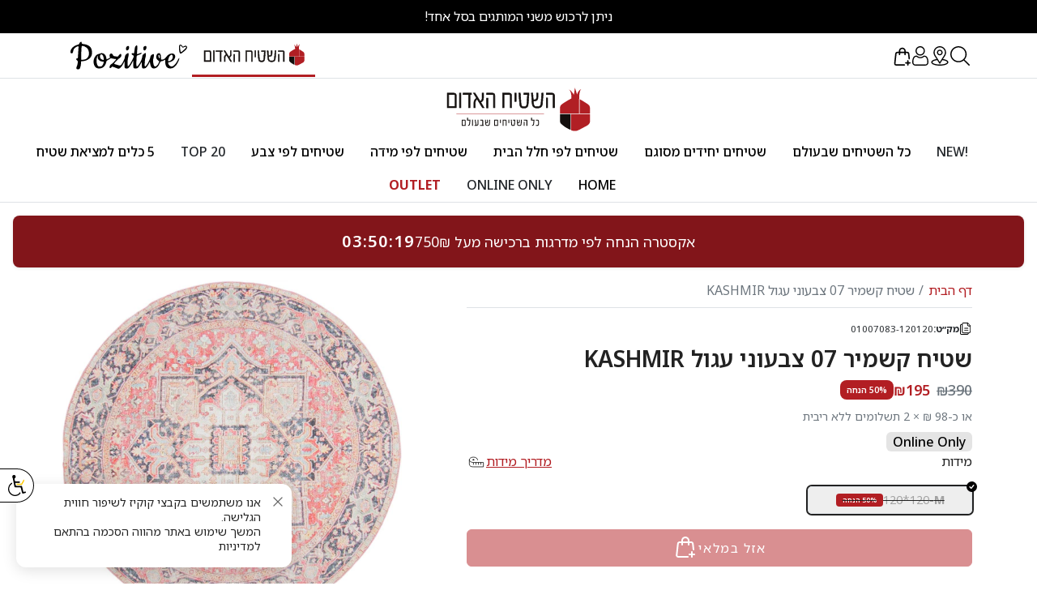

--- FILE ---
content_type: text/html; charset=utf-8
request_url: https://www.carpetshop.co.il/products/kashmir-07-multicolor-round
body_size: 89023
content:














  


  


  
    
      
      




<!doctype html>
<html class="js" lang="he">
  <head>

    <meta charset="utf-8">
    <meta http-equiv="X-UA-Compatible" content="IE=edge">
    <meta name="viewport" content="width=device-width,initial-scale=1">
    <meta name="theme-color" content="#b21e23">
    <link rel="canonical" href="https://www.carpetshop.co.il/products/kashmir-07-multicolor-round"><link rel="icon" type="image/png" href="//www.carpetshop.co.il/cdn/shop/files/redc-FAVI_802e066c-d5b0-4720-b968-ae2010810276.png?crop=center&height=32&v=1733998927&width=32"><link rel="preconnect" href="https://fonts.shopifycdn.com" crossorigin><title>
      שטיח קשמיר 07 צבעוני עגול KASHMIR - השטיח האדום
</title>

    
      <meta name="description" content="שטיח קשמיר 07 צבעוני עגול KASHMIR ועוד מבחר ענק של שטיחים במחירים אטרקטיביים, היכנסו עכשיו להשטיח האדום והלבישו את הבית בסטייל">
    

    

<meta property="og:site_name" content="השטיח האדום">
<meta property="og:url" content="https://www.carpetshop.co.il/products/kashmir-07-multicolor-round">
<meta property="og:title" content="שטיח קשמיר 07 צבעוני עגול KASHMIR - השטיח האדום">
<meta property="og:type" content="product">
<meta property="og:description" content="שטיח קשמיר 07 צבעוני עגול KASHMIR ועוד מבחר ענק של שטיחים במחירים אטרקטיביים, היכנסו עכשיו להשטיח האדום והלבישו את הבית בסטייל"><meta property="og:image" content="http://www.carpetshop.co.il/cdn/shop/products/DSC_0353_Round.jpg?v=1635931726">
  <meta property="og:image:secure_url" content="https://www.carpetshop.co.il/cdn/shop/products/DSC_0353_Round.jpg?v=1635931726">
  <meta property="og:image:width" content="1200">
  <meta property="og:image:height" content="1200"><meta property="og:price:amount" content="195">
  <meta property="og:price:currency" content="ILS"><meta name="twitter:card" content="summary_large_image">
<meta name="twitter:title" content="שטיח קשמיר 07 צבעוני עגול KASHMIR - השטיח האדום">
<meta name="twitter:description" content="שטיח קשמיר 07 צבעוני עגול KASHMIR ועוד מבחר ענק של שטיחים במחירים אטרקטיביים, היכנסו עכשיו להשטיח האדום והלבישו את הבית בסטייל">

    
    <!-- Anti-flicker styles -->
<style>
  [data-gb-gate] {
    visibility: hidden;
    transition: visibility 0.2s ease-in-out;
  }
  .gb-ready [data-gb-gate], .gb-timeout [data-gb-gate] {
    visibility: visible;
  }
</style>

<!-- Variant A/B Testing - Script Tag Mode -->
<script 
  src="https://sdk.variantnow.com/test-runner"
  data-gb-sdk-key="sdk-gfwvdMNYHCc109Cb"
  data-gb-shop="www.carpetshop.co.il"
  
  data-gb-page-type="product"
  async
></script>


  <script>
    window.__CURRENT_BRAND__ = "brand1";
  </script>

    <script src="//www.carpetshop.co.il/cdn/shop/t/192/assets/update-brand.js?v=149279079168282192741763724705" defer="defer"></script>
    <script src="//www.carpetshop.co.il/cdn/shop/t/192/assets/constants.js?v=132983761750457495441763054408" defer="defer"></script>
    <script src="//www.carpetshop.co.il/cdn/shop/t/192/assets/pubsub.js?v=25310214064522200911763054406" defer="defer"></script>
    <script src="//www.carpetshop.co.il/cdn/shop/t/192/assets/global.js?v=100445653094006443271765198136" defer="defer"></script>
      

    <script src="//www.carpetshop.co.il/cdn/shop/t/192/assets/details-disclosure.js?v=13653116266235556501763054407" defer="defer"></script>
   <script src="//www.carpetshop.co.il/cdn/shop/t/192/assets/details-modal.js?v=25581673532751508451763054407" defer="defer"></script> 
   <script src="//www.carpetshop.co.il/cdn/shop/t/192/assets/search-form.js?v=133129549252120666541763054406" defer="defer"></script><script src="//www.carpetshop.co.il/cdn/shop/t/192/assets/animations.js?v=88693664871331136111763054410" defer="defer"></script><script>window.performance && window.performance.mark && window.performance.mark('shopify.content_for_header.start');</script><meta name="google-site-verification" content="-6GEcG53WUYanO8UyEQkeFSPmWRzcq4nkOdIcxbpzkc">
<meta name="google-site-verification" content="HPyZvQo3ucpWmjyIxsHFzYpAo-NSUNG1DOEaIsPxWWs">
<meta name="google-site-verification" content="R0WQcoTkpFTjhtBSFYzup2ZSMc1wAS4OHV9IrD9ryH4">
<meta name="google-site-verification" content="FagSOE_-qh6yWb9rXhcZ6k38VIYJATndIN0V1mpzLRE">
<meta name="google-site-verification" content="S0kdmyo0BwuMLMfSvpwH1mGsnndNX6FsQ4XJgavtkEs">
<meta name="google-site-verification" content="g2wL6DjOmZtwKeXd-eT9rY2oyhBj_XjBVIS8M49Kt6g">
<meta name="google-site-verification" content="QRCyff-aJ5zv6Dff-A3uzBbbtmXjxEiUX8WjyogEcA0">
<meta name="google-site-verification" content="-6GEcG53WUYanO8UyEQkeFSPmWRzcq4nkOdIcxbpzkc">
<meta name="facebook-domain-verification" content="xl486o4wv6m38x8zz6cxn36kadd6xw">
<meta id="shopify-digital-wallet" name="shopify-digital-wallet" content="/59498397887/digital_wallets/dialog">
<meta name="shopify-checkout-api-token" content="6ccb4f3c874095ded81f741334d226e5">
<meta id="in-context-paypal-metadata" data-shop-id="59498397887" data-venmo-supported="false" data-environment="production" data-locale="en_US" data-paypal-v4="true" data-currency="ILS">
<link rel="alternate" type="application/json+oembed" href="https://www.carpetshop.co.il/products/kashmir-07-multicolor-round.oembed">
<script async="async" src="/checkouts/internal/preloads.js?locale=he-IL"></script>
<script id="shopify-features" type="application/json">{"accessToken":"6ccb4f3c874095ded81f741334d226e5","betas":["rich-media-storefront-analytics"],"domain":"www.carpetshop.co.il","predictiveSearch":false,"shopId":59498397887,"locale":"he"}</script>
<script>var Shopify = Shopify || {};
Shopify.shop = "redcarpetil.myshopify.com";
Shopify.locale = "he";
Shopify.currency = {"active":"ILS","rate":"1.0"};
Shopify.country = "IL";
Shopify.theme = {"name":"red-carpet\/main","id":147141918911,"schema_name":"Dawn","schema_version":"15.4.0","theme_store_id":null,"role":"main"};
Shopify.theme.handle = "null";
Shopify.theme.style = {"id":null,"handle":null};
Shopify.cdnHost = "www.carpetshop.co.il/cdn";
Shopify.routes = Shopify.routes || {};
Shopify.routes.root = "/";</script>
<script type="module">!function(o){(o.Shopify=o.Shopify||{}).modules=!0}(window);</script>
<script>!function(o){function n(){var o=[];function n(){o.push(Array.prototype.slice.apply(arguments))}return n.q=o,n}var t=o.Shopify=o.Shopify||{};t.loadFeatures=n(),t.autoloadFeatures=n()}(window);</script>
<script id="shop-js-analytics" type="application/json">{"pageType":"product"}</script>
<script defer="defer" async type="module" src="//www.carpetshop.co.il/cdn/shopifycloud/shop-js/modules/v2/client.init-shop-cart-sync_BN7fPSNr.en.esm.js"></script>
<script defer="defer" async type="module" src="//www.carpetshop.co.il/cdn/shopifycloud/shop-js/modules/v2/chunk.common_Cbph3Kss.esm.js"></script>
<script defer="defer" async type="module" src="//www.carpetshop.co.il/cdn/shopifycloud/shop-js/modules/v2/chunk.modal_DKumMAJ1.esm.js"></script>
<script type="module">
  await import("//www.carpetshop.co.il/cdn/shopifycloud/shop-js/modules/v2/client.init-shop-cart-sync_BN7fPSNr.en.esm.js");
await import("//www.carpetshop.co.il/cdn/shopifycloud/shop-js/modules/v2/chunk.common_Cbph3Kss.esm.js");
await import("//www.carpetshop.co.il/cdn/shopifycloud/shop-js/modules/v2/chunk.modal_DKumMAJ1.esm.js");

  window.Shopify.SignInWithShop?.initShopCartSync?.({"fedCMEnabled":true,"windoidEnabled":true});

</script>
<script>(function() {
  var isLoaded = false;
  function asyncLoad() {
    if (isLoaded) return;
    isLoaded = true;
    var urls = ["\/\/staticw2.yotpo.com\/OaGjliCPnYy4xZnaVIikErUxhqggenxZyAN8VDeo\/widget.js?shop=redcarpetil.myshopify.com","https:\/\/d23dclunsivw3h.cloudfront.net\/redirect-app.js?shop=redcarpetil.myshopify.com","\/\/cdn.shopify.com\/proxy\/8808981cc1ff495c260c8e16ffee03ea9646cd4a27fbff6c24523a5aacf27e4e\/api.kimonix.com\/kimonix_void_script.js?shop=redcarpetil.myshopify.com\u0026sp-cache-control=cHVibGljLCBtYXgtYWdlPTkwMA","https:\/\/d18eg7dreypte5.cloudfront.net\/browse-abandonment\/smsbump_timer.js?shop=redcarpetil.myshopify.com","\/\/cdn.shopify.com\/proxy\/88d433d561c4fdd007521515f370a13498dd1479d533a0902017f8786ca22ce6\/api.kimonix.com\/kimonix_analytics.js?shop=redcarpetil.myshopify.com\u0026sp-cache-control=cHVibGljLCBtYXgtYWdlPTkwMA","https:\/\/searchanise-ef84.kxcdn.com\/widgets\/shopify\/init.js?a=5H1Q6A6L6z\u0026shop=redcarpetil.myshopify.com"];
    for (var i = 0; i < urls.length; i++) {
      var s = document.createElement('script');
      s.type = 'text/javascript';
      s.async = true;
      s.src = urls[i];
      var x = document.getElementsByTagName('script')[0];
      x.parentNode.insertBefore(s, x);
    }
  };
  if(window.attachEvent) {
    window.attachEvent('onload', asyncLoad);
  } else {
    window.addEventListener('load', asyncLoad, false);
  }
})();</script>
<script id="__st">var __st={"a":59498397887,"offset":7200,"reqid":"ad170420-ba08-4399-9696-afa3e8620824-1769764169","pageurl":"www.carpetshop.co.il\/products\/kashmir-07-multicolor-round","u":"ce20b4c1b4bd","p":"product","rtyp":"product","rid":7048110997695};</script>
<script>window.ShopifyPaypalV4VisibilityTracking = true;</script>
<script id="captcha-bootstrap">!function(){'use strict';const t='contact',e='account',n='new_comment',o=[[t,t],['blogs',n],['comments',n],[t,'customer']],c=[[e,'customer_login'],[e,'guest_login'],[e,'recover_customer_password'],[e,'create_customer']],r=t=>t.map((([t,e])=>`form[action*='/${t}']:not([data-nocaptcha='true']) input[name='form_type'][value='${e}']`)).join(','),a=t=>()=>t?[...document.querySelectorAll(t)].map((t=>t.form)):[];function s(){const t=[...o],e=r(t);return a(e)}const i='password',u='form_key',d=['recaptcha-v3-token','g-recaptcha-response','h-captcha-response',i],f=()=>{try{return window.sessionStorage}catch{return}},m='__shopify_v',_=t=>t.elements[u];function p(t,e,n=!1){try{const o=window.sessionStorage,c=JSON.parse(o.getItem(e)),{data:r}=function(t){const{data:e,action:n}=t;return t[m]||n?{data:e,action:n}:{data:t,action:n}}(c);for(const[e,n]of Object.entries(r))t.elements[e]&&(t.elements[e].value=n);n&&o.removeItem(e)}catch(o){console.error('form repopulation failed',{error:o})}}const l='form_type',E='cptcha';function T(t){t.dataset[E]=!0}const w=window,h=w.document,L='Shopify',v='ce_forms',y='captcha';let A=!1;((t,e)=>{const n=(g='f06e6c50-85a8-45c8-87d0-21a2b65856fe',I='https://cdn.shopify.com/shopifycloud/storefront-forms-hcaptcha/ce_storefront_forms_captcha_hcaptcha.v1.5.2.iife.js',D={infoText:'Protected by hCaptcha',privacyText:'Privacy',termsText:'Terms'},(t,e,n)=>{const o=w[L][v],c=o.bindForm;if(c)return c(t,g,e,D).then(n);var r;o.q.push([[t,g,e,D],n]),r=I,A||(h.body.append(Object.assign(h.createElement('script'),{id:'captcha-provider',async:!0,src:r})),A=!0)});var g,I,D;w[L]=w[L]||{},w[L][v]=w[L][v]||{},w[L][v].q=[],w[L][y]=w[L][y]||{},w[L][y].protect=function(t,e){n(t,void 0,e),T(t)},Object.freeze(w[L][y]),function(t,e,n,w,h,L){const[v,y,A,g]=function(t,e,n){const i=e?o:[],u=t?c:[],d=[...i,...u],f=r(d),m=r(i),_=r(d.filter((([t,e])=>n.includes(e))));return[a(f),a(m),a(_),s()]}(w,h,L),I=t=>{const e=t.target;return e instanceof HTMLFormElement?e:e&&e.form},D=t=>v().includes(t);t.addEventListener('submit',(t=>{const e=I(t);if(!e)return;const n=D(e)&&!e.dataset.hcaptchaBound&&!e.dataset.recaptchaBound,o=_(e),c=g().includes(e)&&(!o||!o.value);(n||c)&&t.preventDefault(),c&&!n&&(function(t){try{if(!f())return;!function(t){const e=f();if(!e)return;const n=_(t);if(!n)return;const o=n.value;o&&e.removeItem(o)}(t);const e=Array.from(Array(32),(()=>Math.random().toString(36)[2])).join('');!function(t,e){_(t)||t.append(Object.assign(document.createElement('input'),{type:'hidden',name:u})),t.elements[u].value=e}(t,e),function(t,e){const n=f();if(!n)return;const o=[...t.querySelectorAll(`input[type='${i}']`)].map((({name:t})=>t)),c=[...d,...o],r={};for(const[a,s]of new FormData(t).entries())c.includes(a)||(r[a]=s);n.setItem(e,JSON.stringify({[m]:1,action:t.action,data:r}))}(t,e)}catch(e){console.error('failed to persist form',e)}}(e),e.submit())}));const S=(t,e)=>{t&&!t.dataset[E]&&(n(t,e.some((e=>e===t))),T(t))};for(const o of['focusin','change'])t.addEventListener(o,(t=>{const e=I(t);D(e)&&S(e,y())}));const B=e.get('form_key'),M=e.get(l),P=B&&M;t.addEventListener('DOMContentLoaded',(()=>{const t=y();if(P)for(const e of t)e.elements[l].value===M&&p(e,B);[...new Set([...A(),...v().filter((t=>'true'===t.dataset.shopifyCaptcha))])].forEach((e=>S(e,t)))}))}(h,new URLSearchParams(w.location.search),n,t,e,['guest_login'])})(!0,!0)}();</script>
<script integrity="sha256-4kQ18oKyAcykRKYeNunJcIwy7WH5gtpwJnB7kiuLZ1E=" data-source-attribution="shopify.loadfeatures" defer="defer" src="//www.carpetshop.co.il/cdn/shopifycloud/storefront/assets/storefront/load_feature-a0a9edcb.js" crossorigin="anonymous"></script>
<script data-source-attribution="shopify.dynamic_checkout.dynamic.init">var Shopify=Shopify||{};Shopify.PaymentButton=Shopify.PaymentButton||{isStorefrontPortableWallets:!0,init:function(){window.Shopify.PaymentButton.init=function(){};var t=document.createElement("script");t.src="https://www.carpetshop.co.il/cdn/shopifycloud/portable-wallets/latest/portable-wallets.he.js",t.type="module",document.head.appendChild(t)}};
</script>
<script data-source-attribution="shopify.dynamic_checkout.buyer_consent">
  function portableWalletsHideBuyerConsent(e){var t=document.getElementById("shopify-buyer-consent"),n=document.getElementById("shopify-subscription-policy-button");t&&n&&(t.classList.add("hidden"),t.setAttribute("aria-hidden","true"),n.removeEventListener("click",e))}function portableWalletsShowBuyerConsent(e){var t=document.getElementById("shopify-buyer-consent"),n=document.getElementById("shopify-subscription-policy-button");t&&n&&(t.classList.remove("hidden"),t.removeAttribute("aria-hidden"),n.addEventListener("click",e))}window.Shopify?.PaymentButton&&(window.Shopify.PaymentButton.hideBuyerConsent=portableWalletsHideBuyerConsent,window.Shopify.PaymentButton.showBuyerConsent=portableWalletsShowBuyerConsent);
</script>
<script data-source-attribution="shopify.dynamic_checkout.cart.bootstrap">document.addEventListener("DOMContentLoaded",(function(){function t(){return document.querySelector("shopify-accelerated-checkout-cart, shopify-accelerated-checkout")}if(t())Shopify.PaymentButton.init();else{new MutationObserver((function(e,n){t()&&(Shopify.PaymentButton.init(),n.disconnect())})).observe(document.body,{childList:!0,subtree:!0})}}));
</script>
<link id="shopify-accelerated-checkout-styles" rel="stylesheet" media="screen" href="https://www.carpetshop.co.il/cdn/shopifycloud/portable-wallets/latest/accelerated-checkout-backwards-compat.css" crossorigin="anonymous">
<style id="shopify-accelerated-checkout-cart">
        #shopify-buyer-consent {
  margin-top: 1em;
  display: inline-block;
  width: 100%;
}

#shopify-buyer-consent.hidden {
  display: none;
}

#shopify-subscription-policy-button {
  background: none;
  border: none;
  padding: 0;
  text-decoration: underline;
  font-size: inherit;
  cursor: pointer;
}

#shopify-subscription-policy-button::before {
  box-shadow: none;
}

      </style>
<link rel="stylesheet" media="screen" href="//www.carpetshop.co.il/cdn/shop/t/192/compiled_assets/styles.css?v=61140">
<script id="sections-script" data-sections="carpet-header" defer="defer" src="//www.carpetshop.co.il/cdn/shop/t/192/compiled_assets/scripts.js?v=61140"></script>
<script id="snippets-script" data-snippets="variant-stock-info" defer="defer" src="//www.carpetshop.co.il/cdn/shop/t/192/compiled_assets/snippet-scripts.js?v=61140"></script>
<script>window.performance && window.performance.mark && window.performance.mark('shopify.content_for_header.end');</script>


<link rel="preconnect" href="https://fonts.googleapis.com">
<link rel="preconnect" href="https://fonts.gstatic.com" crossorigin>

<link href="//www.carpetshop.co.il/cdn/shop/t/192/assets/noto-sans-hebrew.css?v=157207180503463637851763722500" rel="stylesheet" type="text/css" media="all" />


<style>
  body {
    color: rgba(var(--color-foreground), 0.75);
    background-color: rgb(var(--color-background));
  }

  @font-face {
  font-family: Assistant;
  font-weight: 400;
  font-style: normal;
  font-display: swap;
  src: url("//www.carpetshop.co.il/cdn/fonts/assistant/assistant_n4.9120912a469cad1cc292572851508ca49d12e768.woff2") format("woff2"),
       url("//www.carpetshop.co.il/cdn/fonts/assistant/assistant_n4.6e9875ce64e0fefcd3f4446b7ec9036b3ddd2985.woff") format("woff");
}

  @font-face {
  font-family: Assistant;
  font-weight: 700;
  font-style: normal;
  font-display: swap;
  src: url("//www.carpetshop.co.il/cdn/fonts/assistant/assistant_n7.bf44452348ec8b8efa3aa3068825305886b1c83c.woff2") format("woff2"),
       url("//www.carpetshop.co.il/cdn/fonts/assistant/assistant_n7.0c887fee83f6b3bda822f1150b912c72da0f7b64.woff") format("woff");
}

  
  
  @font-face {
  font-family: Assistant;
  font-weight: 400;
  font-style: normal;
  font-display: swap;
  src: url("//www.carpetshop.co.il/cdn/fonts/assistant/assistant_n4.9120912a469cad1cc292572851508ca49d12e768.woff2") format("woff2"),
       url("//www.carpetshop.co.il/cdn/fonts/assistant/assistant_n4.6e9875ce64e0fefcd3f4446b7ec9036b3ddd2985.woff") format("woff");
}


  :root {
    --brand-color: #b21e23;
    --brand-whatsapp: "972779725055";
    --brand-whatsapp-message: "%D7%94%D7%99%D7%99";
    --brand-whatsapp-position: right;

    --media-padding: px;
    --media-border-opacity: 0.05;
    --media-border-width: 1px;
    --media-radius: 0px;
    --media-shadow-opacity: 0.0;
    --media-shadow-horizontal-offset: 0px;
    --media-shadow-vertical-offset: 4px;
    --media-shadow-blur-radius: 5px;
    --media-shadow-visible: 0;

    --page-width: 120rem;
    --page-width-margin: 0rem;
    --grid-desktop-vertical-spacing: 8px;
    --grid-desktop-horizontal-spacing: 8px;
    --grid-mobile-vertical-spacing: 4px;
    --grid-mobile-horizontal-spacing: 4px;
  }




</style>


    <link href="//www.carpetshop.co.il/cdn/shop/t/192/assets/base.css?v=145021647830708859401764182988" rel="stylesheet" type="text/css" media="all" />
    <link href="//www.carpetshop.co.il/cdn/shop/t/192/assets/bundle.css?v=108377084194472224111764686424" rel="stylesheet" type="text/css" media="all" />
    <link href="//www.carpetshop.co.il/cdn/shop/t/192/assets/product-card.css?v=160284666572309500641765191515" rel="stylesheet" type="text/css" media="all" /> 
    <link href="//www.carpetshop.co.il/cdn/shop/t/192/assets/back-to-top.css?v=165985368110842731764835977" rel="stylesheet" type="text/css" media="all" />

      <link rel="preload" as="font" href="//www.carpetshop.co.il/cdn/fonts/assistant/assistant_n4.9120912a469cad1cc292572851508ca49d12e768.woff2" type="font/woff2" crossorigin>
      

      <link rel="preload" as="font" href="//www.carpetshop.co.il/cdn/fonts/assistant/assistant_n4.9120912a469cad1cc292572851508ca49d12e768.woff2" type="font/woff2" crossorigin>
      
<link href="//www.carpetshop.co.il/cdn/shop/t/192/assets/component-localization-form.css?v=170315343355214948141763054408" rel="stylesheet" type="text/css" media="all" />
      <script src="//www.carpetshop.co.il/cdn/shop/t/192/assets/localization-form.js?v=144176611646395275351763054406" defer="defer"></script><link
        rel="stylesheet"
        href="//www.carpetshop.co.il/cdn/shop/t/192/assets/component-predictive-search.css?v=118923337488134913561763054407"
        media="print"
        onload="this.media='all'"
      ><script>
      if (Shopify.designMode) {
        document.documentElement.classList.add('shopify-design-mode');
      }
    </script>


    <script src="https://p.pixelinf.com/upixel2.js?ukey=5erg68cu8eh00000000000000ggkqm"></script>

    <!-- YOTPO -->
      <script src="//www.carpetshop.co.il/cdn/shop/t/192/assets/yotpo.js?v=4424436947150201591763722501" defer="defer"></script>  
    <!-- END YOTPO -->

    
       <script src="https://js.charpstar.net/CarpetShop/charpstAR-carpetshop.js" defer></script>
    

    <!-- Global site tag (gtag.js) - Google Ads: 814338132 -->
    <script async data-src="https://www.googletagmanager.com/gtag/js?id=AW-814338132"></script>
    <script>
      window.dataLayer = window.dataLayer || [];
      function gtag() {
        dataLayer.push(arguments);
      }
      gtag('js', new Date());

      gtag('config', 'AW-814338132');
    </script>


    <script type="text/javascript">
    (function(c,l,a,r,i,t,y){
        c[a]=c[a]||function(){(c[a].q=c[a].q||[]).push(arguments)};
        t=l.createElement(r);t.async=1;t.src="https://www.clarity.ms/tag/"+i;
        y=l.getElementsByTagName(r)[0];y.parentNode.insertBefore(t,y);
    })(window, document, "clarity", "script", "fk7kk7ln49");
    </script>



    <script type="text/javascript" 
     src="https://cdn.roomvo.com/static/scripts/b2b/carpetshop.js" async>
  </script>

  

  <!-- BEGIN app block: shopify://apps/yotpo-product-reviews/blocks/settings/eb7dfd7d-db44-4334-bc49-c893b51b36cf -->


  <script type="text/javascript" src="https://cdn-widgetsrepository.yotpo.com/v1/loader/OaGjliCPnYy4xZnaVIikErUxhqggenxZyAN8VDeo?languageCode=he" async></script>



  
<!-- END app block --><!-- BEGIN app block: shopify://apps/vitals/blocks/app-embed/aeb48102-2a5a-4f39-bdbd-d8d49f4e20b8 --><link rel="preconnect" href="https://appsolve.io/" /><link rel="preconnect" href="https://cdn-sf.vitals.app/" /><script data-ver="58" id="vtlsAebData" class="notranslate">window.vtlsLiquidData = window.vtlsLiquidData || {};window.vtlsLiquidData.buildId = 57294;

window.vtlsLiquidData.apiHosts = {
	...window.vtlsLiquidData.apiHosts,
	"1": "https://appsolve.io"
};
	window.vtlsLiquidData.moduleSettings = {"8":[],"22":{"165":true,"193":"930000","234":"מוצרים דומים","238":"center","323":"החל מ-","325":"הוספה לסל","342":false,"406":false,"445":"אזל מהמלאי","486":"7799651467455,7721594552511,7721594224831,7721594290367,7799651565759,7265828110527,7048120991935,7799651664063,7800691065023","675":"2,3,5,6,1,4","856":"ffffff","857":"f6f6f6","858":"4f4f4f","960":"{\"container\":{\"traits\":{\"margin\":{\"default\":\"20px auto 0px auto\"}}},\"image\":{\"traits\":{\"objectFit\":{\"default\":\"contain\"}}}}","1015":0,"1017":1,"1019":false,"1022":true},"48":{"469":true,"491":true,"588":true,"595":true,"603":"","605":"","606":".vtl-rp-main-widget .vitals-nice-select {\n        direction: ltr !important;\n        padding-left: 40% !important;\n}\n\n.recent-sales-content {\n            padding-right: 8% !important;\n}\n\n.basic-display {\n        direction: initial !important;\n}\n\n.recent-sales-info {\n        padding-left: 30% !important;\n}\n\n.vtl-product-carousel__slider {\n    position: relative!important;\n    direction: ltr!important;\n}\n\n#ubundle_discount_countdown \u003e div {\n    direction: ltr !important;\n}\n\n.vnice-select.vtl-product-card__variant-select.vitals-nice-select.wide {\n    text-align-last:right!important;\n}\n\n.vtl-pl-main-widget__content .vtl-pl-main-widget__logo:last-child {\n    margin-right: 2%;\n}\n","781":true,"783":1,"876":0,"1076":true,"1105":0,"1198":false},"53":{"636":"4b8e15","637":"ffffff","638":0,"639":5,"640":"You save:","642":"Out of stock","643":"This item:","644":"Total Price:","645":true,"646":"Add to cart","647":"for","648":"with","649":"off","650":"each","651":"Buy","652":"Subtotal","653":"Discount","654":"Old price","655":16,"656":8,"657":16,"658":8,"659":"ffffff","660":14,"661":"center","671":"000000","702":"Quantity","731":"and","733":0,"734":"362e94","735":"8e86ed","736":true,"737":true,"738":true,"739":"right","740":60,"741":"Free of charge","742":"Free","743":"Claim gift","744":"1,2,4,5","750":"Gift","762":"Discount","763":false,"773":"Your product has been added to cart","786":"save","848":"ffffff","849":"f6f6f6","850":"4f4f4f","851":"Per item:","895":"eceeef","1007":"Swap item","1010":"{}","1012":false,"1028":"Add Special Offers to your order!","1029":"Add","1030":"Added","1031":"Checkout","1032":1,"1033":"{}","1035":"See more","1036":"See less","1037":"{}","1077":"%","1083":"Check out","1085":100,"1086":"cd1900","1091":10,"1092":1,"1093":"{}","1164":"Free shipping","1188":"light","1190":"center","1191":"light","1192":"square"},"59":{"929":"המוצר חסר במלאי במידה זו! רוצה לקבל עדכון כשהוא חוזר?","930":"טופס הרשמה לעדכון עבור מוצר זה","931":"רוצה לגלות ראשון.ה כשהמוצר חזור למלאי? מלאו כאן את הפרטים ותקבלו עדכון ברגע הראשון שהמוצר חוזר למלאי","932":"אני מאשר.ת קבלת עדכון אודות פריט זה בדואר אלקטרוני","933":"עדכנו אותי ברגע הראשון!","934":"stop_selling","947":"{\"button\":{\"traits\":{\"fontSize\":{\"default\":\"14px\"},\"filledBackgroundColor\":{\"default\":\"#640000\"},\"borderRadius\":{\"default\":\"5px\"}}}}","981":false,"983":"אי-מייל","984":"כתובת הדואר האלקטרוני שגויה","985":"תודה על הרשמתך!","986":"נרשמת בהצלחה! ברגע הראשון נעדכן אותך על חזרת המוצר למלאי במידה אותה ביקשת","987":"סמס","988":"קרתה תקלה","989":"אנא נסו שנית","991":"מספר הטלפון שהזנת שגוי","993":"מספר טלפון","1006":"על מספר הטלפון להכיל ספרות בלבד","1106":false}};

window.vtlsLiquidData.shopThemeName = "Dawn";window.vtlsLiquidData.settingTranslation = {"22":{"234":{"en":"Customers who bought this also bought","he":"מוצרים דומים"},"323":{"en":"From","he":"החל מ-"},"325":{"en":"Add to Cart","he":"הוספה לסל"},"445":{"en":"Out of stock","he":"אזל מהמלאי"}},"53":{"640":{"en":"You save:"},"642":{"en":"Out of stock"},"643":{"en":"This item:"},"644":{"en":"Total Price:"},"646":{"en":"Add to cart"},"647":{"en":"for"},"648":{"en":"with"},"649":{"en":"off"},"650":{"en":"each"},"651":{"en":"Buy"},"652":{"en":"Subtotal"},"653":{"en":"Discount"},"654":{"en":"Old price"},"702":{"en":"Quantity"},"731":{"en":"and"},"741":{"en":"Free of charge"},"742":{"en":"Free"},"743":{"en":"Claim gift"},"750":{"en":"Gift"},"762":{"en":"Discount"},"773":{"en":"Your product has been added to the cart."},"786":{"en":"save"},"851":{"en":"Per item:"},"1007":{"en":"Pick another"},"1028":{"en":"Other customers loved this offer"},"1029":{"en":"Add to order\t"},"1030":{"en":"Added to order"},"1031":{"en":"Check out"},"1035":{"en":"See more"},"1036":{"en":"See less"},"1083":{"en":"Check out"},"1164":{"en":"Free shipping"},"1167":{"en":"Unavailable"}},"59":{"929":{"en":"Notify when available","he":"המוצר חסר במלאי במידה זו! רוצה לקבל עדכון כשהוא חוזר?"},"930":{"en":"Notify me when back in stock","he":"טופס הרשמה לעדכון עבור מוצר זה"},"931":{"en":"Enter your contact information below to receive a notification as soon as the desired product is back in stock.","he":"רוצה לגלות ראשון.ה כשהמוצר חזור למלאי? מלאו כאן את הפרטים ותקבלו עדכון ברגע הראשון שהמוצר חוזר למלאי"},"932":{"en":"","he":"אני מאשר.ת קבלת עדכון אודות פריט זה בדואר אלקטרוני"},"933":{"en":"Notify me when available","he":"עדכנו אותי ברגע הראשון!"},"985":{"en":"Thank you for subscribing","he":"תודה על הרשמתך!"},"986":{"en":"You are all set to receive a notification as soon as the product becomes available again.","he":"נרשמת בהצלחה! ברגע הראשון נעדכן אותך על חזרת המוצר למלאי במידה אותה ביקשת"},"987":{"en":"SMS","he":"סמס"},"988":{"en":"Something went wrong","he":"קרתה תקלה"},"989":{"en":"Please try to subscribe again.","he":"אנא נסו שנית"},"983":{"en":"E-mail","he":"אי-מייל"},"984":{"en":"Invalid email address","he":"כתובת הדואר האלקטרוני שגויה"},"991":{"en":"Invalid phone number","he":"מספר הטלפון שהזנת שגוי"},"993":{"en":"Phone number","he":"מספר טלפון"},"1006":{"en":"Phone number should contain only digits","he":"על מספר הטלפון להכיל ספרות בלבד"}}};window.vtlsLiquidData.backInStock={"back_in_stock_excluded_product_ids":[7048108507327,7048108540095,7048108605631,7048108638399,7048108671167,7048108703935,7048108736703,7048108802239,7048108835007,7048108867775,7048108900543,7048108933311,7048108966079,7048108998847,7048109031615,7048109162687,7048109195455,7048109228223,7048109260991,7048109293759,7048109359295,7048109392063,7048109424831,7048109457599,7048109490367,7048109523135,7048109555903,7048109588671,7048109621439,7048109654207,7048109686975,7048109719743,7048109850815,7048109916351,7048109949119,7048110014655,7048110047423,7048110145727,7048110178495,7048110211263,7048110244031,7048110276799,7048110309567,7048110342335,7048110407871,7048110506175,7048110538943,7048110604479,7048110670015,7048110702783,7048110735551,7048110801087,7048110833855,7048110899391,7048110997695,7048111030463,7048111095999,7048111161535,7048111227071,7048111292607,7048111390911,7048111423679,7048111456447,7048111489215,7048111521983,7048111554751,7048111620287,7048111653055,7048111718591,7048111751359,7048111816895,7048111947967,7048112046271,7048112341183,7048112439487,7048112865471,7048112996543,7048113520831,7048113586367,7048113651903,7048113717439,7048113750207,7048113782975,7048113848511,7048113881279,7048113914047,7048113946815,7048113979583,7048114012351,7048114077887,7048114372799,7048114405567,7048114471103,7048114569407,7048114602175,7048114634943,7048114667711,7048114700479,7048114733247,7048114766015,7048114798783,7048114831551,7048114864319,7048114897087,7048114929855,7048114962623,7048114995391,7048115028159,7048115060927,7048115093695,7048115126463,7048115159231,7048115191999,7048115224767,7048115257535,7048115290303,7048115323071,7048115355839,7048115388607,7048115421375,7048115454143,7048115486911,7048115519679,7048115552447,7048115585215,7048115617983,7048116437183,7048116469951,7048116502719,7048116568255,7048116601023,7048116633791,7048116666559,7048116699327,7048116732095,7048116764863,7048116797631,7048116994239,7048117059775,7048117092543,7048117289151,7048117452991,7048117518527,7048117584063,7048117616831,7048117682367,7048117715135,7048117813439,7048117846207,7048117878975,7048117911743,7048118239423,7048118272191,7048118468799,7048118567103,7048118599871,7048118632639,7048118665407,7048118796479,7048118829247,7048118862015,7048119124159,7048119156927,7048119189695,7048119222463,7048119255231,7048119320767,7048119353535,7048119484607,7048119615679,7048119648447,7048119681215,7048119713983,7048119812287,7048119877823,7048120074431,7048120238271,7048120271039,7048120565951,7048120598719,7048120631487,7048120729791,7048120828095,7048120959167,7048120991935,7048121024703,7048121057471,7048121188543,7048122073279,7048122106047,7048122138815,7048122204351,7048122237119,7048122335423,7048122400959,7048122663103,7048122695871,7048122728639,7048122826943,7048122925247,7048122990783,7048123023551,7048123056319,7048123089087,7048123121855,7048123154623,7048123252927,7048123285695,7048123318463,7048123383999,7048123449535,7048123482303,7048123547839,7048123678911,7048123711679,7048123744447,7048123842751,7048123908287,7048123941055,7048124006591,7048124104895,7048124268735,7048124301503,7048124399807,7048124432575,7048124498111,7048124563647,7048124629183,7048124661951,7048124760255,7048124793023,7048124825791,7048124891327,7048125055167,7048125087935,7048125120703,7048125513919,7048125776063,7048125808831,7048125841599,7048125874367,7048125907135,7048125939903,7048125972671,7048126038207,7048126103743,7048126136511,7048126202047,7048126267583,7048126300351,7048126365887,7048126398655,7048126431423,7048126464191,7048126496959,7048126595263,7048126628031,7048126660799,7048126693567,7048126726335,7048126759103,7048126791871,7048126824639,7048127086783,7048127152319,7048127185087,7048127545535,7048127578303,7048127611071,7048127643839,7048127676607,7048128168127,7048128200895,7048128331967,7048128364735,7048128397503,7048128430271,7048128463039,7048128495807,7048128528575,7048128561343,7048128594111,7048128626879,7048128659647,7048128725183,7048128757951,7048128823487,7048128954559,7048128987327,7048129052863,7048129085631,7048129282239,7048129315007,7048129347775,7048129380543,7048129413311,7048129446079,7048129478847,7048129511615,7048129544383,7048129577151,7048129609919,7048129642687,7048129675455,7048129708223,7048129740991,7048129773759,7048129839295,7048129872063,7048129970367,7048130068671,7048130134207,7048130232511,7048130265279,7048130363583,7048130396351,7048130429119,7048130461887,7048130494655,7048130527423,7048130560191,7048130592959,7048130625727,7048130658495,7048130691263,7048130724031,7048130756799,7048130789567,7048130822335,7048130855103,7048130887871,7048130920639,7048130953407,7048130986175,7048131018943,7048131051711,7048131084479,7048131150015,7048131182783,7048131215551,7048131248319,7048131281087,7048131346623,7048131379391,7048131444927,7048131477695,7048131510463,7048131543231,7048131575999,7048131608767,7048131641535,7048131674303,7048131707071,7048131739839,7048131772607,7048131903679,7048131936447,7048131969215,7048132001983,7048132034751,7048132067519,7048132133055,7048132165823,7048132198591,7048132231359,7048132264127,7048132296895,7048132329663,7048132624575,7048132657343,7048132690111,7048132722879,7048132755647,7048132788415,7048132821183,7048132853951,7048132886719,7048132919487,7048132952255,7048132985023,7048133017791,7048133050559,7048133083327,7048133116095,7048133148863,7048133181631,7048133214399,7048133247167,7048133279935,7048133312703,7048133345471,7048133378239,7048133411007,7048133443775,7048133476543,7048133509311,7048133542079,7048133574847,7048133607615,7048133640383,7048133673151,7048133705919,7048133738687,7048133771455,7048133902527,7048133935295,7048133968063,7048134000831,7048134131903,7048134230207,7048134262975,7048134295743,7048134328511,7048134361279,7048134492351,7048134525119,7048134557887,7048134590655,7048134623423,7048134656191,7048134688959,7048134721727,7048134754495,7048134787263,7048134820031,7048134852799,7048134885567,7048134951103,7048134983871,7048135311551,7048135344319,7048135377087,7048135409855,7048135442623,7048135475391,7048135508159,7048135540927,7048135573695,7048135606463,7048135639231,7048135704767,7048135737535,7048135803071,7048135835839,7048135868607,7048135999679,7048136065215,7048136097983,7048136130751,7048136163519,7048136196287,7048136229055,7048136261823,7048136294591,7048136327359,7048136360127,7048136392895,7048136425663,7048136458431,7048136491199,7048136523967,7048136556735,7048136589503,7048136622271,7048136655039,7048136687807,7048136720575,7048136753343,7048136786111,7048136818879,7048136851647,7048137244863,7048137375935,7048137441471,7048137507007,7048138031295,7048139047103,7048139079871,7048139112639,7048139145407,7048139178175,7048139210943,7048139243711,7048139309247,7048139342015,7048139374783,7048139440319,7048139473087,7048139538623,7048139571391,7048139604159,7048139636927,7048139669695,7048139735231,7048139767999,7048139800767,7048139833535,7048139866303,7048139899071,7048139931839,7048139997375,7048140030143,7048140062911,7048140095679,7048140128447,7048140161215,7048140193983,7048140226751,7048140292287,7048140325055,7048140357823,7048140390591,7048140423359,7048140456127,7048140488895,7048140521663,7048140554431,7048140619967,7048140652735,7048140685503,7048140718271,7048140751039,7048140783807,7048140816575,7048140849343,7048140914879,7048140947647,7048140980415,7048141045951,7048141078719,7048141111487,7048141144255,7048141177023,7048141209791,7048141242559,7048141308095,7048141340863,7048141373631,7048141406399,7048141439167,7048141471935,7048141504703,7048141537471,7048141570239,7048141603007,7048141635775,7048141668543,7048141701311,7048141734079,7048141799615,7048141832383,7048141865151,7048141897919,7048141930687,7048141963455,7048141996223,7048142028991,7048142061759,7048142094527,7048142160063,7048142192831,7048142225599,7048142291135,7048142323903,7048142356671,7048142422207,7048142454975,7048142487743,7048142520511,7048142553279,7048142586047,7048142618815,7048142651583,7048142684351,7048142717119,7048142749887,7048142782655,7048142815423,7048142848191,7048142880959,7048142913727,7048142946495,7048142979263,7048143012031,7048143044799,7048143077567,7048143110335,7048143143103,7048143175871,7048143208639,7048143241407,7048143274175,7048143339711,7048143372479,7048143405247,7048143470783,7048143503551,7048143536319,7048143569087,7048143601855,7048143634623,7048143667391,7048143700159,7048143732927,7048143765695,7048143798463,7048143831231,7048143863999,7048143896767,7048143929535,7048143995071,7048144027839,7048144093375,7048144158911,7048144191679,7048144224447,7048144257215,7048144289983,7048144322751,7048144355519,7048144388287,7048144421055,7048144453823,7048144486591,7048144584895,7048144617663,7048144650431,7048144683199,7048144715967,7048144748735,7048144781503,7048144814271,7048144847039,7048144879807,7048144912575,7048144945343,7048144978111,7048145109183,7048145174719,7048145273023,7048145305791,7048145338559,7048145371327,7048145404095,7048145436863,7048145469631,7048145502399,7048145567935,7048145600703,7048145633471,7048145666239,7048145699007,7048145731775,7048145764543,7048145797311,7048145830079,7048145862847,7048145895615,7048145928383,7048145993919,7048146026687,7048146059455,7048146124991,7048146157759,7048146190527,7048146256063,7048146321599,7048146419903,7048146485439,7048146518207,7048146649279,7048146911423,7048146976959,7048147009727,7048147075263,7048147173567,7048147501247,7048147632319,7048148025535,7048148058303,7048148123839,7048148254911,7048148582591,7048148615359,7048148943039,7048149336255,7048149401791,7048149434559,7048149467327,7048149598399,7048149631167,7048149663935,7048149696703,7048149762239,7048149926079,7048150024383,7048150122687,7048150253759,7048150319295,7048150417599,7048150646975,7048151892159,7048151957695,7048152023231,7048152154303,7048152219839,7048152285375,7048152318143,7048152547519,7048152580287,7048152907967,7048153071807,7048153268415,7048153366719,7048153628863,7048153661631,7048153759935,7048153891007,7048153923775,7048153956543,7048153989311,7048154054847,7048154120383,7048154153151,7048154185919,7048154218687,7048154349759,7048154415295,7048154448063,7048154480831,7048154513599,7048154546367,7048154579135,7048154611903,7048154644671,7048154710207,7048154742975,7048154775743,7048154808511,7048154841279,7048154906815,7048154939583,7048154972351,7048155005119,7048155037887,7048155070655,7048155103423,7048155136191,7048155201727,7048155234495,7048155267263,7048155300031,7048155332799,7048155365567,7048155398335,7048155431103,7048155463871,7048155496639,7048155529407,7048155562175,7048155594943,7048155627711,7048155693247,7048155726015,7048155758783,7048155791551,7048155824319,7048155857087,7048155889855,7048155922623,7048155955391,7048155988159,7048156020927,7048156053695,7048156086463,7048156119231,7048156184767,7048156250303,7048156283071,7048156315839,7048156348607,7048156381375,7048156414143,7048156446911,7048156479679,7048156512447,7048156577983,7048156643519,7048156709055,7048156741823,7048156807359,7048156840127,7048156872895,7048156905663,7048156971199,7048157003967,7048157069503,7048157102271,7048157167807,7048157200575,7048157266111,7048157298879,7048157331647,7048157364415,7048157397183,7048157462719,7048157495487,7048157528255,7048157561023,7048157593791,7048157626559,7048157659327,7048157692095,7048157724863,7048157757631,7048157790399,7048157888703,7048157921471,7048157954239,7048157987007,7048158052543,7048158085311,7048158118079,7048158150847,7048158216383,7048158249151,7048158281919,7048158314687,7048158347455,7048158380223,7048158412991,7048158445759,7048158511295,7048158576831,7048158609599,7048158642367,7048158675135,7048158740671,7048158773439,7048158838975,7048158970047,7048159068351,7048159133887,7048159166655,7048159199423,7048159232191,7048159264959,7048159297727,7048159330495,7048159363263,7048159396031,7048159428799,7048159494335,7048159527103,7048159559871,7048159592639,7048159625407,7048159658175,7048159690943,7048159723711,7048159822015,7048159854783,7048159887551,7048159920319,7048159953087,7048159985855,7048160018623,7048160051391,7048160084159,7048160116927,7048160149695,7048160215231,7048160247999,7048160280767,7048160313535,7048160346303,7048160379071,7048160411839,7048160444607,7048160477375,7048160542911,7048160608447,7048160641215,7048160673983,7048160706751,7048160739519,7048160772287,7048160805055,7048160837823,7048160870591,7048160903359,7048160968895,7048161001663,7048161034431,7048161067199,7048161099967,7048161132735,7048161165503,7048161198271,7048161231039,7048161263807,7048161296575,7048161329343,7048161394879,7048161427647,7048161493183,7048161525951,7048161558719,7048161591487,7048161624255,7048161657023,7048161689791,7048161722559,7048161755327,7048161788095,7048161820863,7048161853631,7048161886399,7048161919167,7048161951935,7048161984703,7048162017471,7048162050239,7048162083007,7048162115775,7048162148543,7048162181311,7048162214079,7048162246847,7048162279615,7048162312383,7048162345151,7048162377919,7048162410687,7048162476223,7048162508991,7048162541759,7048162574527,7048162607295,7048162640063,7048162672831,7048162705599,7048162738367,7048162771135,7048162803903,7048162836671,7048162869439,7048162902207,7048162934975,7048162967743,7048163000511,7048163033279,7048163066047,7048163098815,7048163131583,7048163164351,7048163197119,7048163262655,7048163295423,7048163328191,7048163360959,7048163393727,7048163426495,7048163459263,7048163492031,7048163524799,7048163557567,7048163590335,7048163623103,7048163655871,7048163688639,7048163721407,7048163754175,7048163786943,7048163819711,7048163852479,7048163885247,7048163918015,7048163950783,7048163983551,7048164016319,7048164049087,7048164081855,7048164114623,7048164147391,7048164180159,7048164212927,7048164245695,7048164278463,7048164311231,7048164343999,7048164376767,7048164409535,7048164442303,7048164475071,7048164507839,7048164606143,7048164802751,7048164835519,7048164901055,7048165032127,7048165064895,7048165097663,7048165130431,7048165163199,7048165195967,7048165228735,7048165261503,7048165327039,7048165359807,7048165392575,7048165425343,7048165458111,7048165490879,7048165523647,7048165556415,7048165589183,7048165621951,7048165654719,7048165687487,7048165720255,7048165753023,7048165785791,7048165818559,7048165851327,7048165884095,7048165916863,7048165949631,7048166015167,7048166047935,7048166080703,7048166113471,7048166146239,7048166179007,7048166211775,7048166244543,7048166277311,7048166310079,7048166342847,7048166375615,7048166408383,7048166473919,7048166506687,7048166539455,7048166637759,7048166736063,7048166801599,7048166834367,7048166965439,7048166998207,7048167030975,7048167063743,7048167096511,7048167227583,7048167260351,7048167293119,7048167325887,7048167358655,7048167391423,7048167424191,7048167456959,7048167489727,7048167522495,7048167588031,7048167620799,7048167653567,7048167686335,7048167719103,7048167751871,7048167784639,7048167850175,7048167882943,7048167915711,7048167948479,7048167981247,7048168046783,7048168079551,7048168112319,7048168145087,7048168177855,7048168210623,7048168243391,7048168308927,7048168341695,7048168374463,7048168407231,7048168439999,7048168472767,7048168505535,7048168538303,7048168571071,7048168603839,7048168636607,7048168669375,7048168702143,7048168734911,7048168767679,7048168800447,7048168865983,7048168898751,7048169062591,7048169160895,7048169259199,7048169357503,7048169390271,7048169423039,7048169521343,7048169816255,7048170111167,7048170209471,7048170275007,7048170373311,7048172142783,7048172273855,7048172339391,7048172437695,7048172470463,7048172503231,7048172535999,7048172568767,7048172601535,7048172634303,7048172667071,7048172699839,7048172732607,7048172765375,7048172798143,7048172830911,7048172896447,7048173289663,7048173519039,7048173551807,7048173584575,7048173617343,7048173650111,7048173682879,7048173748415,7048173781183,7048173813951,7048174010559,7048174076095,7048174207167,7048174239935,7048174305471,7048174403775,7048174436543,7048174502079,7048174829759,7048174895295,7048174928063,7048175091903,7048175124671,7048175190207,7048175255743,7048175288511,7048175321279,7048175354047,7048175386815,7048175550655,7048175583423,7048175616191,7048175648959,7048175681727,7048175714495,7048175780031,7048175812799,7048175845567,7048176107711,7048176140479,7048176173247,7048176206015,7048176238783,7048176304319,7048176337087,7048176369855,7048176402623,7048176435391,7048176468159,7048176500927,7048176533695,7048176566463,7048176631999,7048176664767,7048176697535,7048176763071,7048176795839,7048176828607,7048176861375,7048176894143,7048176959679,7048176992447,7048177025215,7048177057983,7048177090751,7048177123519,7048177156287,7048177352895,7048177385663,7048177418431,7048177483967,7048177549503,7048177582271,7048177615039,7048177647807,7048177680575,7048177713343,7048177746111,7048177778879,7048177811647,7048177844415,7048177877183,7048177909951,7048178008255,7048178041023,7048178073791,7048178106559,7048178139327,7048178172095,7048178204863,7048178237631,7048178270399,7048178303167,7048178335935,7048178368703,7048178401471,7048178434239,7048178499775,7048178598079,7048178696383,7048178794687,7048178827455,7048178991295,7048179056831,7048179155135,7048179187903,7048179220671,7048179318975,7048179351743,7048179384511,7048179417279,7048179843263,7048179941567,7048179974335,7048180007103,7048180072639,7048180138175,7048180170943,7048180236479,7048180269247,7048180302015,7048180334783,7048180400319,7048180465855,7048180498623,7048180564159,7048180596927,7048180629695,7048180695231,7048180727999,7048180760767,7048180793535,7048180826303,7048180859071,7048180891839,7048180924607,7048180957375,7048180990143,7048181022911,7048181121215,7048181153983,7048181186751,7048181219519,7048181252287,7048181285055,7048181317823,7048181350591,7048181383359,7048181416127,7048181579967,7048181612735,7048181645503,7048181711039,7048181743807,7048181776575,7048181842111,7048181907647,7048181940415,7048181973183,7048182071487,7048182104255,7048182137023,7048182169791,7048182300863,7048182333631,7048182366399,7048182399167,7048183709887,7048183742655,7048183775423,7048183808191,7048183840959,7048183873727,7048183906495,7048183939263,7048183972031,7048184004799,7048184037567,7048184070335,7048184103103,7048184135871,7048184201407,7048184234175,7048184266943,7048184299711,7048184332479,7048184365247,7048184398015,7048184430783,7048184463551,7048184496319,7048184529087,7048184561855,7048184594623,7048184660159,7048184692927,7048184725695,7048184791231,7048184823999,7048184856767,7048184889535,7048184922303,7050942218431,7050942251199,7050942283967,7050942316735,7050942349503,7050942382271,7050942415039,7050942480575,7050942513343,7050942546111,7050942578879,7050942611647,7050942644415,7050942709951,7050942742719,7050942775487,7050942808255,7076794564799,7076795416767,7076795941055,7076796072127,7076796334271,7076796596415,7076796629183,7076796661951,7076796760255,7076796858559,7076796891327,7076796956863,7076796989631,7076797055167,7076797087935,7076797186239,7076797219007,7076797251775,7076797382847,7076797415615,7076797448383,7076797481151,7076797513919,7076797546687,7076797644991,7076797743295,7076797776063,7076797808831,7076798365887,7076798595263,7076798660799,7076798726335,7076798759103,7076798890175,7076798922943,7076799086783,7076799250623,7076799283391,7076799348927,7076799414463,7076799512767,7076799611071,7076799709375,7076800397503,7076800430271,7076800495807,7076800725183,7076800856255,7076800889023,7076801020095,7076801282239,7076801315007,7076801347775,7076801380543,7076801413311,7076801446079,7076801478847,7076801511615,7076801544383,7076801609919,7076801675455,7076801740991,7076802789567,7076802986175,7076803707071,7076804329663,7076804362431,7076804460735,7076804493503,7076804952255,7076805017791,7076805050559,7076805148863,7076805181631,7076805247167,7076805312703,7076805345471,7076805411007,7076805443775,7076805476543,7142915997887,7142916063423,7142916096191,7142916128959,7142916161727,7142916227263,7142916260031,7142916325567,7142916358335,7142916391103,7142916423871,7142916489407,7142916522175,7142916653247,7142916718783,7142916751551,7142916817087,7142916849855,7142916882623,7142916915391,7142916948159,7142980583615,7143980826815,7143980892351,7151065006271,7151065137343,7151065268415,7151065333951,7151065465023,7151065759935,7151065858239,7151065989311,7151066022079,7151066185919,7151066284223,7151066448063,7151066546367,7151066710207,7151066874047,7151067005119,7151067103423,7153336156351,7153336287423,7153336385727,7153336418495,7153336582335,7153336713407,7153336811711,7153337041087,7153337335999,7153337499839,7153337630911,7153337761983,7153337893055,7153338155199,7153338253503,7153338482879,7153338515647,7153338581183,7153338712255,7153338745023,7153338876095,7153338974399,7153339039935,7153339138239,7153339302079,7153339400383,7153339465919,7153339629759,7153339728063,7153339793599,7153339826367,7153339891903,7153339924671,7153339957439,7153339990207,7153340022975,7153340121279,7153340186815,7153340252351,7153340317887,7153340383423,7153340448959,7153340481727,7153340514495,7153340547263,7153340612799,7153340645567,7153340678335,7153340776639,7153340842175,7153340874943,7153340940479,7153340973247,7153341038783,7153341071551,7153341137087,7153341202623,7153341268159,7153341300927,7153341366463,7153341399231,7153341431999,7153341497535,7153341530303,7153341563071,7153341661375,7153341694143,7153341726911,7153341759679,7153341792447,7153341923519,7153341989055,7153342021823,7153342054591,7153342087359,7153342120127,7153342152895,7153342218431,7153342251199,7153342283967,7153342382271,7153342415039,7153342447807,7153342546111,7153342578879,7153342644415,7153342677183,7153342775487,7153342808255,7153342939327,7153343070399,7153343135935,7153343201471,7153343234239,7153343267007,7153343365311,7153343430847,7153343463615,7153343529151,7153343692991,7153344479423,7153344938175,7153345102015,7153345134783,7153345396927,7153345462463,7153345527999,7153345593535,7153345659071,7153345724607,7153345757375,7153345790143,7153346019519,7153346117823,7153346937023,7153346969791,7153347068095,7153347166399,7153347199167,7153347297471,7153347395775,7153347526847,7153347723455,7153347854527,7153347985599,7153348542655,7153348608191,7153348870335,7153348903103,7153348968639,7153349001407,7153349099711,7153349329087,7153349623999,7153349656767,7153349722303,7189866905791,7189866938559,7189866971327,7189867004095,7189867036863,7189867069631,7189867102399,7189867167935,7189867266239,7189867331775,7189867397311,7189867430079,7189867462847,7189867528383,7189867561151,7189867593919,7189867626687,7189867659455,7210636837055,7210636935359,7210637000895,7210777804991,7210777903295,7210778001599,7210778099903,7210778198207,7265823752383,7265824014527,7265824276671,7265824473279,7265824669887,7265825063103,7265825390783,7265825587391,7265825816767,7265825980607,7265826209983,7265826439359,7265826635967,7265826832575,7265827061951,7265827160255,7265827193023,7265827422399,7265827651775,7266220212415,7266220409023,7266220540095,7266220736703,7343322398911,7343649718463,7343651258559,7343651979455,7343653159103,7343654404287,7343654895807,7343655321791,7343656206527,7343658238143,7364187127999,7364199841983,7372994183359,7385821479103,7388946858175,7388949840063,7388952101055,7388992798911,7388997255359,7390264721599,7390280908991,7390286315711,7390290772159,7391434277055,7392326680767,7396492083391,7396492116159,7396492148927,7396492214463,7396492247231,7396492378303,7396664737983,7396664770751,7396664803519,7396664836287,7396664869055,7398881591487,7398881624255,7398881657023,7398881820863,7398881853631,7398881886399,7398881951935,7398881984703,7398882083007,7398882115775,7398882148543,7398882181311,7398918619327,7398918652095,7398918684863,7398918750399,7398918783167,7398918815935,7398918848703,7398918881471,7398918947007,7398918979775,7398919012543,7398919045311,7398927597759,7398927663295,7398927696063,7398927794367,7398927827135,7408689742015,7408718151871,7414199812287,7414199845055,7414199877823,7414199910591,7414199943359,7414199976127,7414200008895,7414200041663,7414200074431,7414200107199,7414200139967,7414200172735,7414200205503,7414200238271,7414200303807,7414200336575,7414200369343,7414200402111,7414200434879,7414200467647,7414200500415,7414200533183,7414200565951,7414200598719,7414200631487,7414200664255,7414200697023,7414200729791,7427418456255,7427433332927,7427434807487,7427435299007,7427436642495,7427545563327,7427545596095,7427545628863,7427545661631,7427568271551,7427568304319,7427568369855,7427568402623,7427568500927,7427568533695,7427568566463,7427568631999,7427568664767,7427568730303,7427568763071,7427568795839,7427568828607,7427568894143,7427568926911,7427568959679,7427568992447,7427569057983,7427569090751,7427569123519,7427569156287,7427569254591,7427569320127,7427569352895,7432594817215,7448674861247,7461422989503,7461424627903,7461424660671,7461424693439,7461424758975,7461424791743,7461424824511,7461424857279,7461424890047,7461424922815,7461424955583,7461424988351,7461425021119,7461425053887,7461425086655,7461425119423,7461425152191,7461425184959,7461425217727,7461425250495,7461425283263,7461425316031,7461425348799,7461425381567,7461425414335,7461425447103,7461425479871,7461425512639,7461442027711,7461442060479,7461442093247,7461442126015,7461517983935,7463239811263,7463239844031,7463239876799,7463239909567,7463239975103,7463240040639,7463240073407,7463240138943,7463240171711,7466405003455,7470499135679,7470499594431,7470499889343,7470500020415,7470500184255,7470500479167,7470500643007,7470500970687,7470501167295,7470501593279,7470501986495,7470502183103,7470502412479,7470502478015,7470502576319,7471318827199,7471971139775,7471971172543,7471971205311,7471971238079,7471971270847,7471971303615,7471971336383,7471974645951,7471974777023,7473026367679,7473026465983,7473026564287,7473026629823,7488452559039,7509102330047,7509102362815,7509102395583,7509102428351,7509102461119,7509102493887,7509102526655,7509102559423,7509102592191,7509102624959,7509102657727,7509102690495,7509102723263,7509102756031,7509329707199,7524801904831,7524801970367,7524802035903,7524802101439,7524802134207,7524802166975,7524802232511,7524802265279,7524802298047,7524802330815,7524802363583,7524802396351,7524802429119,7524802461887,7524802494655,7524802560191,7524802592959,7524802625727,7524802658495,7524802691263,7524802756799,7524802789567,7524802822335,7524802855103,7524802887871,7524802920639,7524802953407,7524802986175,7524803018943,7524805509311,7524806394047,7524806459583,7524806557887,7524806590655,7526158762175,7532483739839,7532483772607,7532483838143,7532483870911,7532483903679,7532483936447,7532484001983,7532484034751,7532484067519,7532484133055,7532484165823,7532484231359,7532484264127,7532484296895,7532484329663,7532484362431,7532484395199,7532484460735,7532484493503,7532484526271,7532484591807,7532484624575,7532484657343,7532484690111,7532484722879,7532484755647,7535031582911,7535352643775,7535352676543,7535352709311,7535352742079,7535352774847,7535352807615,7535352840383,7535352873151,7535352905919,7535352938687,7535352971455,7535353004223,7535353036991,7535353069759,7535353102527,7535353135295,7535353168063,7535353200831,7535353233599,7535353266367,7535353299135,7535353331903,7535353364671,7535353397439,7535353430207,7535353462975,7535353495743,7535353528511,7535353561279,7535353594047,7535353626815,7535353659583,7535353692351,7535353725119,7535353757887,7535353790655,7535353823423,7535353856191,7535353888959,7535353921727,7535353954495,7535355297983,7537309941951,7537309974719,7537310007487,7537310040255,7537310073023,7537310105791,7537310138559,7542439968959,7542440001727,7542440034495,7542440067263,7542440100031,7542440132799,7542440165567,7542440198335,7542440231103,7549273768127,7549273800895,7549273866431,7549273931967,7549273964735,7549273997503,7549274030271,7549274063039,7602455675071,7602457247935,7602457608383,7623539458239,7623543587007,7623556661439,7623566164159,7623574782143,7623581368511,7629174931647,7629184106687,7629208518847,7644282454207,7660080693439,7660160221375,7660160254143,7660160286911,7660160319679,7660160352447,7660160385215,7660160417983,7660160483519,7660160549055,7660160581823,7660160614591,7660160745663,7660160778431,7660160811199,7660160843967,7660160942271,7660161007807,7660161073343,7660161138879,7660161204415,7660161237183,7660161269951,7660161302719,7660161401023,7660161433791,7660161466559,7660161499327,7660161532095,7660161564863,7660161597631,7660161630399,7660161695935,7660161761471,7660161794239,7660161827007,7660161859775,7660161892543,7660161925311,7660161958079,7660161990847,7660162089151,7660162121919,7660162187455,7660162220223,7660162252991,7660162285759,7660162416831,7660162449599,7660162547903,7660162646207,7660162711743,7660162744511,7660162777279,7660162810047,7660162842815,7660162875583,7660162908351,7660162973887,7660163006655,7660163039423,7660163072191,7660163104959,7660163170495,7660163301567,7660163334335,7660163367103,7660163432639,7660163498175,7660163563711,7660163596479,7660163629247,7660163662015,7660163694783,7660163760319,7660163793087,7660163825855,7660163891391,7660163956927,7660163989695,7660164022463,7660164055231,7660164087999,7660164120767,7660164186303,7660164219071,7660164251839,7660164284607,7660164317375,7660164382911,7660164448447,7660164513983,7660164546751,7660164612287,7660164645055,7660164710591,7660164743359,7660164874431,7660164939967,7660164972735,7660165005503,7660165038271,7660165136575,7660165169343,7660165202111,7660165234879,7660165267647,7660165365951,7660165398719,7660165464255,7660165497023,7660165529791,7660165562559,7660165595327,7660165660863,7672890359999,7676016132287,7676016165055,7676016197823,7676016230591,7676016263359,7676016296127,7676016328895,7676016361663,7676016394431,7676016427199,7676016459967,7676016492735,7676016525503,7676016558271,7676016591039,7676016623807,7676016656575,7676016689343,7676016722111,7676016754879,7676016787647,7676016820415,7676016853183,7676016885951,7676016918719,7676016951487,7676016984255,7676017017023,7676017049791,7676017082559,7676017115327,7676017148095,7676017180863,7676017213631,7676017246399,7676017279167,7676017311935,7676017344703,7676017410239,7676017443007,7676017508543,7676017541311,7676017574079,7676017606847,7676017639615,7676017672383,7676017705151,7676017737919,7676017770687,7676017803455,7676017836223,7676017868991,7676017901759,7676017934527,7676017967295,7676018000063,7676018032831,7676018065599,7676018131135,7676018163903,7676018196671,7676018229439,7676018262207,7676018294975,7676018327743,7676018360511,7676018393279,7676018426047,7676018458815,7676018491583,7676018524351,7676018557119,7676018589887,7676018622655,7676018655423,7676018688191,7676018720959,7676018753727,7676018786495,7676018819263,7676018852031,7676018884799,7676018950335,7676018983103,7676019015871,7676019048639,7676019081407,7676019114175,7676019146943,7676019179711,7676019212479,7676019245247,7676019278015,7676019310783,7676019343551,7676019376319,7676019409087,7676019441855,7676019507391,7676019540159,7676019572927,7676019605695,7676019638463,7676019671231,7676019703999,7676019736767,7676019769535,7676019802303,7676019835071,7676019867839,7676019900607,7676019933375,7676019966143,7676019998911,7676020031679,7676020064447,7683294560447,7683294593215,7683294625983,7683294658751,7683294724287,7683294757055,7683294789823,7686692995263,7686693028031,7686693060799,7686693093567,7686694043839,7686954614975,7686954647743,7690436837567,7690436903103,7719807779007,7719807811775,7719807844543,7719807877311,7719807910079,7719807942847,7719807975615,7719808008383,7719808073919,7719808106687,7719808139455,7719808172223,7719808270527,7719808336063,7719808368831,7719808401599,7719808434367,7719808499903,7719808532671,7719808630975,7719808794815,7719808827583,7719808893119,7719808925887,7719808958655,7719808991423,7719809024191,7719809089727,7719809253567,7719809286335,7719809319103,7719809417407,7719809450175,7719809515711,7719809548479,7719809581247,7719809614015,7719809679551,7719809712319,7719810072767,7719810334911,7719810367679,7719810400447,7719810465983,7719810498751,7719810531519,7719810695359,7719812268223,7719812825279,7719812890815,7719813218495,7719813316799,7719813349567,7719813415103,7719813447871,7719813480639,7719813513407,7719813939391,7719814004927,7719814037695,7719814070463,7719814103231,7719814135999,7719814168767,7719814201535,7719814234303,7719814398143,7719814496447,7719814529215,7719814856895,7719814955199,7719814987967,7719815020735,7719815086271,7719815119039,7719815151807,7719815217343,7719815250111,7719815315647,7719815413951,7719815446719,7719815512255,7721594192063,7721594224831,7721594257599,7721594290367,7721594421439,7721594552511,7721594585279,7727886598335,7799651369151,7799651467455,7799651532991,7799651598527,7799651631295,7799651664063,7799651696831,7800691065023,7810313584831,7810313617599,7810313683135,7810313715903,7810348908735,7810348941503,7836561277119,7851872944319,7851872977087,7851873009855,7851873042623,7851873108159,7851873140927,7851873173695,7851873206463,7851873239231,7851873304767,7851873337535,7851873370303,7851873435839,7851873468607,7851873501375,7851873534143,7851873632447,7851873665215,7851873697983,7865718800575,7865718833343,7865718866111,7865718898879,7865719062719,7865719095487,7865719128255,7865719161023,7875144646847,7875144679615,7875144712383,7875144745151,7875144810687,7880491335871,7880491368639,7880491401407,7880491434175,7880491466943,7880491499711,7880491532479,7880491565247,7880491598015,7880491630783,7928325111999,7942587547839,7942587613375,7942587744447,7942587777215,7942587875519,7942587908287,7942587941055,7942588072127,7942588104895,7942588137663,7942588203199,7942588235967,7942588268735,7942588334271,7942588367039,7942588399807,7953309401279,7967034147007,7967034343615,7967034376383,8100280697023,8100280729791,8100280762559,8100280828095,8100280893631,8100280959167,8100280991935,8100281024703,8100281057471,8100281090239,8100281123007,8100281155775,8100281254079,8100281286847,8100281319615,8100281352383,8100281385151,8100281417919,8100281450687,8100281483455,8100281516223,8100281581759,8100281614527,8100281647295,8100281680063,8100281712831,8100281745599,8100281778367,8100281843903,8100281876671,8100281942207,8100282007743,8100282040511,8100282106047,8100282138815,8100282171583,8100282204351,8100282237119,8100282302655,8100282335423,8100282368191,8100282400959,8100282466495,8100282499263,8100282532031,8100282564799,8100282597567,8100282630335,8100282728639,8100282761407,8100282794175,8100282826943,8100282892479,8100282925247,8100282958015,8100282990783,8100283023551,8100283056319,8100283121855,8100283154623,8114950963391],"back_in_stock_excluded_collection_ids":[277538275519,281447071935,281616187583,281616220351,281616253119,281616384191,281616416959,281616449727,281616482495,281616515263,281616548031,281616580799,281616613567,281616679103,281616711871,281616777407,281616810175,281616842943,281616875711,281616908479,281616941247,281616974015,281617039551,281617072319,281617105087,281617203391,281617268927,281617301695,281617334463,281617367231,281617399999,281618383039,281619038399,281619693759,281620512959,281621037247,281621659839,281622118591,281622642879,281623265471,281623986367,281624019135,281624051903,281624084671,281624150207,281624182975,281624215743,281624248511,281624281279,281624314047,281624346815,281624379583,281624412351,281624445119,281624477887,281624510655,281624543423,281624576191,281624608959,281624641727,281624674495,281624707263,281624740031,281624772799,281624805567,281624838335,281624871103,281624903871,281624936639,281624969407,281625002175,281625034943,281625067711,281625133247,281625166015,281625198783,281625231551,281625264319,281625329855,281625362623,281625395391,281625460927,281625493695,281625526463,281625559231,281625591999,281625624767,281625657535,281625690303,281625723071,281625755839,281625788607,281625821375,281625854143,281625886911,281625952447,281626017983,281626050751,281626083519,281626149055,281626607807,281626640575,281626673343,281626706111,281626771647,281626804415,281626837183,281626869951,281626935487,281626968255,281627066559,281627099327,281627132095,281627164863,281627197631,281627656383,281627885759,281627918527,282010812607,282010878143,282013827263,282194575551,282208469183,282208501951,282208534719,282268663999,282684358847,284448555199,285109289151,285931864255,287121834175,287673712831,288239583423,290254717119,293541904575,293755945151,294082740415,294594773183,294714638527,294714671295,294714736831,294727123135,294730137791,294966132927,294966165695,294966198463,294966231231,295240728767,295430783167,295601340607,295601438911,295690633407,295690666175,295690698943,295690731711,295805878463,296094957759,296346157247,296392392895,296392982719,296393343167,296440168639,296491516095,296583463103,296638382271,296776925375,297696198847,297780183231,297780379839,297780445375,297780478143,297780510911,297780543679,297780576447,297911419071,298040295615,299031134399,299031167167,299031232703,299031265471,299031298239,299031363775,299031396543,299031429311,299031462079,299031494847,299031527615,299031560383,299031593151,299036278975,299321589951,299328864447,299328962751,299328995519,299329028287,299329061055,299329093823,299329192127,299329683647,299382472895,299393056959,299393089727,299393122495,299393188031,299393220799,299393253567,299393286335,299393319103,299393351871,299393384639,299393417407,299393450175,299393482943,299393515711,299393548479,299393581247,299393614015,299393646783,299393679551,299393712319,299393745087,299591008447,299639341247,299662180543,299745444031,299748294847,299748327615,299748360383,299748393151,299748425919,299748458687,299748491455,299748524223,299748589759,300277629119,300346114239,300364038335,300446515391,300543475903,300543738047,305750311103,308020871359,308896563391,308921663679,309165293759,310811459775,311358849215,311538122943,311620337855,311622959295,311992058047,312642240703,313822740671,314175193279,315465138367,315465859263,316084322495,316084551871,316084617407,320764674239,322997813439,325351899327,328864628927,328886386879,328909914303,329556361407,329556525247,329712730303,330151493823,330151559359,331219828927,331319214271,331426005183,331942297791,331942789311,331943051455,331962548415,331964448959,332409864383,333156876479,337877827775,339292061887,339464421567,339814219967,340250460351,340250755263,340253409471,340253638847,340253737151,340253868223,340835631295,340967915711,344092999871,345213337791,345236701375,345240535231,345245647039,345247482047,345249185983,345259901119,345282052287,345452576959,345452609727,345452642495,345452675263,345452708031,345452740799,345452773567,345452839103,345452871871,345452904639,345453035711,345453068479,345453101247,345455034559,345456181439,345456443583,345456541887,345456672959,345458213055,346058653887,346058719423,346058784959,346058850495,346139328703,346162135231,346162364607,346162397375,346736230591,346963804351,348135227583,348138700991,348144533695,348144664767,348144992447,348145320127,348145516735,348159901887,348568027327,348569239743,348569403583,348569436351,348569632959,348569665727,348569796799,348569960639,348570058943,348570484927,348570648767,348570812607,348570910911,348571009215,349817077951,351152210111]};window.vtlsLiquidData.ubOfferTypes={"6":true};window.vtlsLiquidData.relatedProducts=[[7401543565503,7549273702591,7391434244287,7392326942911,7048113553599,7623586873535,7524801839295,7509102756031]];window.vtlsLiquidData.shopSettings={};window.vtlsLiquidData.shopSettings.cartType="drawer";window.vtlsLiquidData.spat="9e5d0fecea0eedf23a295084eb2e1d50";window.vtlsLiquidData.shopInfo={id:59498397887,domain:"www.carpetshop.co.il",shopifyDomain:"redcarpetil.myshopify.com",primaryLocaleIsoCode: "he",defaultCurrency:"ILS",enabledCurrencies:["ILS"],moneyFormat:"₪{{amount_no_decimals}}",moneyWithCurrencyFormat:"₪{{amount_no_decimals}}",appId:"1",appName:"Vitals",};window.vtlsLiquidData.acceptedScopes = {"1":[26,25,27,28,29,30,31,32,33,34,35,36,37,38,22,2,8,14,20,24,16,18,10,13,21,4,11,1,7,3,19,23,15,17,9,12,47,48,49,51,46,53,50,52]};window.vtlsLiquidData.product = {"id": 7048110997695,"available": false,"title": "שטיח קשמיר 07 צבעוני עגול KASHMIR","handle": "kashmir-07-multicolor-round","vendor": "השטיח האדום","type": "שטיח","tags": ["ChildCategory_שטיחי וינטג'","clean","Collection_שטיחי קשמיר","Color Family Combination_צבעוני","Color Group_צבעים נועזים","Features_וינטג'","Features_יושב טוב על הרצפה","Features_מתאים לבעלי חיים","Features_קל במיוחד לניקוי","Features_קלאסי","Features_שטיח לקיץ","Material_היטסט","Outlet","ParentCategory_שטיחים קלאסיים","pet","Product_Type_שטיח","related_category:kashmir-rugs","related_diff_color_same_shape_same_fringes:01007-RND","related_same_color_diff_shape_all_fringes:01007083","related_same_color_same_shape_all_fringes:01007083-RND","Rooms_שטיחים לחדר משפחה","Rooms_שטיחים לחדר עבודה","Rooms_שטיחים לחדר שינה","Rooms_שטיחים לסלון","Rooms_שטיחים לפינת אוכל","Shape_עגול","Size Family Combination_עגול קוטר 120 ס\"מ - M","Size Family Combination_עגול קוטר 160 ס\"מ - L","Size Family Group_Round","Weaving Technique_עבודת מכונה","ycrf_rugs","הדמיה אצלך בבית","השטיחים הנמכרים ביותר","כל השטיחים שבעולם עד 1000 ש\"ח בלבד!","להפוך את הבית ליפה יותר בכל תקציב!","שטיחי חוץ","שטיחים ידידותיים לבעלי חיים","שטיחים קלים לניקוי"],"description": "1","featured_image":{"src": "//www.carpetshop.co.il/cdn/shop/products/DSC_0353_Round.jpg?v=1635931726","aspect_ratio": "1.0"},"collectionIds": [358490407103,350774657215,297780412607,345427804351,299553226943,297626665151,290398437567],"variants": [{"id": 40957762470079,"title": "120*120 - M","option1": "120*120 - M","option2": null,"option3": null,"price": 19500,"compare_at_price": 39000,"available": false,"image":null,"featured_media_id":null,"is_preorderable":0,"is_inventory_tracked":true,"has_inventory":false}],"options": [{"name": "מידות"}],"metafields": {"reviews": {}}};window.vtlsLiquidData.rpCacheKey = "1716060604";window.vtlsLiquidData.cacheKeys = [1732608630,1769598004,1714457773,1757843721,1732608630,0,0,1732608630 ];</script><script id="vtlsAebDynamicFunctions" class="notranslate">window.vtlsLiquidData = window.vtlsLiquidData || {};window.vtlsLiquidData.dynamicFunctions = ({$,vitalsGet,vitalsSet,VITALS_GET_$_DESCRIPTION,VITALS_GET_$_END_SECTION,VITALS_GET_$_ATC_FORM,VITALS_GET_$_ATC_BUTTON,submit_button,form_add_to_cart,cartItemVariantId,VITALS_EVENT_CART_UPDATED,VITALS_EVENT_DISCOUNTS_LOADED,VITALS_EVENT_RENDER_CAROUSEL_STARS,VITALS_EVENT_RENDER_COLLECTION_STARS,VITALS_EVENT_SMART_BAR_RENDERED,VITALS_EVENT_SMART_BAR_CLOSED,VITALS_EVENT_TABS_RENDERED,VITALS_EVENT_VARIANT_CHANGED,VITALS_EVENT_ATC_BUTTON_FOUND,VITALS_IS_MOBILE,VITALS_PAGE_TYPE,VITALS_APPEND_CSS,VITALS_HOOK__CAN_EXECUTE_CHECKOUT,VITALS_HOOK__GET_CUSTOM_CHECKOUT_URL_PARAMETERS,VITALS_HOOK__GET_CUSTOM_VARIANT_SELECTOR,VITALS_HOOK__GET_IMAGES_DEFAULT_SIZE,VITALS_HOOK__ON_CLICK_CHECKOUT_BUTTON,VITALS_HOOK__DONT_ACCELERATE_CHECKOUT,VITALS_HOOK__ON_ATC_STAY_ON_THE_SAME_PAGE,VITALS_HOOK__CAN_EXECUTE_ATC,VITALS_FLAG__IGNORE_VARIANT_ID_FROM_URL,VITALS_FLAG__UPDATE_ATC_BUTTON_REFERENCE,VITALS_FLAG__UPDATE_CART_ON_CHECKOUT,VITALS_FLAG__USE_CAPTURE_FOR_ATC_BUTTON,VITALS_FLAG__USE_FIRST_ATC_SPAN_FOR_PRE_ORDER,VITALS_FLAG__USE_HTML_FOR_STICKY_ATC_BUTTON,VITALS_FLAG__STOP_EXECUTION,VITALS_FLAG__USE_CUSTOM_COLLECTION_FILTER_DROPDOWN,VITALS_FLAG__PRE_ORDER_START_WITH_OBSERVER,VITALS_FLAG__PRE_ORDER_OBSERVER_DELAY,VITALS_FLAG__ON_CHECKOUT_CLICK_USE_CAPTURE_EVENT,handle,}) => {return {"147": {"location":"form","locator":"after"},"271": {"location":"atc_button","locator":"after"},};};</script><script id="vtlsAebDocumentInjectors" class="notranslate">window.vtlsLiquidData = window.vtlsLiquidData || {};window.vtlsLiquidData.documentInjectors = ({$,vitalsGet,vitalsSet,VITALS_IS_MOBILE,VITALS_APPEND_CSS}) => {const documentInjectors = {};documentInjectors["2"]={};documentInjectors["2"]["d"]=[];documentInjectors["2"]["d"]["0"]={};documentInjectors["2"]["d"]["0"]["a"]={"l":"append"};documentInjectors["2"]["d"]["0"]["s"]=".main-content";documentInjectors["2"]["d"]["1"]={};documentInjectors["2"]["d"]["1"]["a"]={"l":"before"};documentInjectors["2"]["d"]["1"]["s"]=".shopify-section-group-footer-group";documentInjectors["9"]={};documentInjectors["9"]["d"]=[];documentInjectors["9"]["d"]["0"]={};documentInjectors["9"]["d"]["0"]["a"]=[];documentInjectors["9"]["d"]["0"]["s"]=".variant-wrapper.js";documentInjectors["9"]["d"]["1"]={};documentInjectors["9"]["d"]["1"]["a"]=[];documentInjectors["9"]["d"]["1"]["s"]="div[data-product-blocks] \u003e .product-block:nth-child(2)";documentInjectors["1"]={};documentInjectors["1"]["d"]=[];documentInjectors["1"]["d"]["0"]={};documentInjectors["1"]["d"]["0"]["a"]=[];documentInjectors["1"]["d"]["0"]["s"]=".product-tabs";documentInjectors["1"]["d"]["1"]={};documentInjectors["1"]["d"]["1"]["a"]=null;documentInjectors["1"]["d"]["1"]["s"]=".product-single__meta";documentInjectors["1"]["d"]["2"]={};documentInjectors["1"]["d"]["2"]["a"]=null;documentInjectors["1"]["d"]["2"]["s"]="ul.nav-tabs";documentInjectors["12"]={};documentInjectors["12"]["d"]=[];documentInjectors["12"]["d"]["0"]={};documentInjectors["12"]["d"]["0"]["a"]=null;documentInjectors["12"]["d"]["0"]["s"]=".product-single__form";documentInjectors["12"]["d"]["1"]={};documentInjectors["12"]["d"]["1"]["a"]=[];documentInjectors["12"]["d"]["1"]["s"]="form[action*=\"\/cart\/add\"]:visible:not([id*=\"product-form-installment\"]):not([id*=\"product-installment-form\"]):not(.vtls-exclude-atc-injector *)";documentInjectors["11"]={};documentInjectors["11"]["d"]=[];documentInjectors["11"]["d"]["0"]={};documentInjectors["11"]["d"]["0"]["a"]={"ctx":"inside","last":false};documentInjectors["11"]["d"]["0"]["s"]="[type=\"submit\"]:not(.swym-button)";documentInjectors["11"]["d"]["1"]={};documentInjectors["11"]["d"]["1"]["a"]={"ctx":"inside","last":false};documentInjectors["11"]["d"]["1"]["s"]="[name=\"add\"]:not(.swym-button)";return documentInjectors;};</script><script id="vtlsAebBundle" src="https://cdn-sf.vitals.app/assets/js/bundle-613279f31add4f7b9870695dbef01b34.js" async></script>

<!-- END app block --><!-- BEGIN app block: shopify://apps/optimonk-popup-cro-a-b-test/blocks/app-embed/0b488be1-fc0a-4fe6-8793-f2bef383dba8 -->
<script async src="https://onsite.optimonk.com/script.js?account=235205&origin=shopify-app-embed-block"></script>




<!-- END app block --><script src="https://cdn.shopify.com/extensions/019ba425-dd82-7e00-b5e9-54d034c58c46/discountninja-extensions-functions-dev-1333/assets/la-dn-core-v8.min.js" type="text/javascript" defer="defer"></script>
<link href="https://cdn.shopify.com/extensions/019ba425-dd82-7e00-b5e9-54d034c58c46/discountninja-extensions-functions-dev-1333/assets/la-dn-core-v8.min.css" rel="stylesheet" type="text/css" media="all">
<script src="https://cdn.shopify.com/extensions/019a0c03-9ea8-7583-8244-dd86407222e5/shop-the-look-121/assets/bundle.js" type="text/javascript" defer="defer"></script>
<link href="https://cdn.shopify.com/extensions/019a0c03-9ea8-7583-8244-dd86407222e5/shop-the-look-121/assets/bundle.css" rel="stylesheet" type="text/css" media="all">
<link href="https://monorail-edge.shopifysvc.com" rel="dns-prefetch">
<script>(function(){if ("sendBeacon" in navigator && "performance" in window) {try {var session_token_from_headers = performance.getEntriesByType('navigation')[0].serverTiming.find(x => x.name == '_s').description;} catch {var session_token_from_headers = undefined;}var session_cookie_matches = document.cookie.match(/_shopify_s=([^;]*)/);var session_token_from_cookie = session_cookie_matches && session_cookie_matches.length === 2 ? session_cookie_matches[1] : "";var session_token = session_token_from_headers || session_token_from_cookie || "";function handle_abandonment_event(e) {var entries = performance.getEntries().filter(function(entry) {return /monorail-edge.shopifysvc.com/.test(entry.name);});if (!window.abandonment_tracked && entries.length === 0) {window.abandonment_tracked = true;var currentMs = Date.now();var navigation_start = performance.timing.navigationStart;var payload = {shop_id: 59498397887,url: window.location.href,navigation_start,duration: currentMs - navigation_start,session_token,page_type: "product"};window.navigator.sendBeacon("https://monorail-edge.shopifysvc.com/v1/produce", JSON.stringify({schema_id: "online_store_buyer_site_abandonment/1.1",payload: payload,metadata: {event_created_at_ms: currentMs,event_sent_at_ms: currentMs}}));}}window.addEventListener('pagehide', handle_abandonment_event);}}());</script>
<script id="web-pixels-manager-setup">(function e(e,d,r,n,o){if(void 0===o&&(o={}),!Boolean(null===(a=null===(i=window.Shopify)||void 0===i?void 0:i.analytics)||void 0===a?void 0:a.replayQueue)){var i,a;window.Shopify=window.Shopify||{};var t=window.Shopify;t.analytics=t.analytics||{};var s=t.analytics;s.replayQueue=[],s.publish=function(e,d,r){return s.replayQueue.push([e,d,r]),!0};try{self.performance.mark("wpm:start")}catch(e){}var l=function(){var e={modern:/Edge?\/(1{2}[4-9]|1[2-9]\d|[2-9]\d{2}|\d{4,})\.\d+(\.\d+|)|Firefox\/(1{2}[4-9]|1[2-9]\d|[2-9]\d{2}|\d{4,})\.\d+(\.\d+|)|Chrom(ium|e)\/(9{2}|\d{3,})\.\d+(\.\d+|)|(Maci|X1{2}).+ Version\/(15\.\d+|(1[6-9]|[2-9]\d|\d{3,})\.\d+)([,.]\d+|)( \(\w+\)|)( Mobile\/\w+|) Safari\/|Chrome.+OPR\/(9{2}|\d{3,})\.\d+\.\d+|(CPU[ +]OS|iPhone[ +]OS|CPU[ +]iPhone|CPU IPhone OS|CPU iPad OS)[ +]+(15[._]\d+|(1[6-9]|[2-9]\d|\d{3,})[._]\d+)([._]\d+|)|Android:?[ /-](13[3-9]|1[4-9]\d|[2-9]\d{2}|\d{4,})(\.\d+|)(\.\d+|)|Android.+Firefox\/(13[5-9]|1[4-9]\d|[2-9]\d{2}|\d{4,})\.\d+(\.\d+|)|Android.+Chrom(ium|e)\/(13[3-9]|1[4-9]\d|[2-9]\d{2}|\d{4,})\.\d+(\.\d+|)|SamsungBrowser\/([2-9]\d|\d{3,})\.\d+/,legacy:/Edge?\/(1[6-9]|[2-9]\d|\d{3,})\.\d+(\.\d+|)|Firefox\/(5[4-9]|[6-9]\d|\d{3,})\.\d+(\.\d+|)|Chrom(ium|e)\/(5[1-9]|[6-9]\d|\d{3,})\.\d+(\.\d+|)([\d.]+$|.*Safari\/(?![\d.]+ Edge\/[\d.]+$))|(Maci|X1{2}).+ Version\/(10\.\d+|(1[1-9]|[2-9]\d|\d{3,})\.\d+)([,.]\d+|)( \(\w+\)|)( Mobile\/\w+|) Safari\/|Chrome.+OPR\/(3[89]|[4-9]\d|\d{3,})\.\d+\.\d+|(CPU[ +]OS|iPhone[ +]OS|CPU[ +]iPhone|CPU IPhone OS|CPU iPad OS)[ +]+(10[._]\d+|(1[1-9]|[2-9]\d|\d{3,})[._]\d+)([._]\d+|)|Android:?[ /-](13[3-9]|1[4-9]\d|[2-9]\d{2}|\d{4,})(\.\d+|)(\.\d+|)|Mobile Safari.+OPR\/([89]\d|\d{3,})\.\d+\.\d+|Android.+Firefox\/(13[5-9]|1[4-9]\d|[2-9]\d{2}|\d{4,})\.\d+(\.\d+|)|Android.+Chrom(ium|e)\/(13[3-9]|1[4-9]\d|[2-9]\d{2}|\d{4,})\.\d+(\.\d+|)|Android.+(UC? ?Browser|UCWEB|U3)[ /]?(15\.([5-9]|\d{2,})|(1[6-9]|[2-9]\d|\d{3,})\.\d+)\.\d+|SamsungBrowser\/(5\.\d+|([6-9]|\d{2,})\.\d+)|Android.+MQ{2}Browser\/(14(\.(9|\d{2,})|)|(1[5-9]|[2-9]\d|\d{3,})(\.\d+|))(\.\d+|)|K[Aa][Ii]OS\/(3\.\d+|([4-9]|\d{2,})\.\d+)(\.\d+|)/},d=e.modern,r=e.legacy,n=navigator.userAgent;return n.match(d)?"modern":n.match(r)?"legacy":"unknown"}(),u="modern"===l?"modern":"legacy",c=(null!=n?n:{modern:"",legacy:""})[u],f=function(e){return[e.baseUrl,"/wpm","/b",e.hashVersion,"modern"===e.buildTarget?"m":"l",".js"].join("")}({baseUrl:d,hashVersion:r,buildTarget:u}),m=function(e){var d=e.version,r=e.bundleTarget,n=e.surface,o=e.pageUrl,i=e.monorailEndpoint;return{emit:function(e){var a=e.status,t=e.errorMsg,s=(new Date).getTime(),l=JSON.stringify({metadata:{event_sent_at_ms:s},events:[{schema_id:"web_pixels_manager_load/3.1",payload:{version:d,bundle_target:r,page_url:o,status:a,surface:n,error_msg:t},metadata:{event_created_at_ms:s}}]});if(!i)return console&&console.warn&&console.warn("[Web Pixels Manager] No Monorail endpoint provided, skipping logging."),!1;try{return self.navigator.sendBeacon.bind(self.navigator)(i,l)}catch(e){}var u=new XMLHttpRequest;try{return u.open("POST",i,!0),u.setRequestHeader("Content-Type","text/plain"),u.send(l),!0}catch(e){return console&&console.warn&&console.warn("[Web Pixels Manager] Got an unhandled error while logging to Monorail."),!1}}}}({version:r,bundleTarget:l,surface:e.surface,pageUrl:self.location.href,monorailEndpoint:e.monorailEndpoint});try{o.browserTarget=l,function(e){var d=e.src,r=e.async,n=void 0===r||r,o=e.onload,i=e.onerror,a=e.sri,t=e.scriptDataAttributes,s=void 0===t?{}:t,l=document.createElement("script"),u=document.querySelector("head"),c=document.querySelector("body");if(l.async=n,l.src=d,a&&(l.integrity=a,l.crossOrigin="anonymous"),s)for(var f in s)if(Object.prototype.hasOwnProperty.call(s,f))try{l.dataset[f]=s[f]}catch(e){}if(o&&l.addEventListener("load",o),i&&l.addEventListener("error",i),u)u.appendChild(l);else{if(!c)throw new Error("Did not find a head or body element to append the script");c.appendChild(l)}}({src:f,async:!0,onload:function(){if(!function(){var e,d;return Boolean(null===(d=null===(e=window.Shopify)||void 0===e?void 0:e.analytics)||void 0===d?void 0:d.initialized)}()){var d=window.webPixelsManager.init(e)||void 0;if(d){var r=window.Shopify.analytics;r.replayQueue.forEach((function(e){var r=e[0],n=e[1],o=e[2];d.publishCustomEvent(r,n,o)})),r.replayQueue=[],r.publish=d.publishCustomEvent,r.visitor=d.visitor,r.initialized=!0}}},onerror:function(){return m.emit({status:"failed",errorMsg:"".concat(f," has failed to load")})},sri:function(e){var d=/^sha384-[A-Za-z0-9+/=]+$/;return"string"==typeof e&&d.test(e)}(c)?c:"",scriptDataAttributes:o}),m.emit({status:"loading"})}catch(e){m.emit({status:"failed",errorMsg:(null==e?void 0:e.message)||"Unknown error"})}}})({shopId: 59498397887,storefrontBaseUrl: "https://www.carpetshop.co.il",extensionsBaseUrl: "https://extensions.shopifycdn.com/cdn/shopifycloud/web-pixels-manager",monorailEndpoint: "https://monorail-edge.shopifysvc.com/unstable/produce_batch",surface: "storefront-renderer",enabledBetaFlags: ["2dca8a86"],webPixelsConfigList: [{"id":"1739915455","configuration":"{\"accountID\":\"123\",\"campaignID\":\"120\",\"storeName\":\"himami\",\"appUrl\":\"https:\\\/\\\/sp-integration.tracknow.io\\\/\",\"couponFilter\":\"MAMI\"}","eventPayloadVersion":"v1","runtimeContext":"STRICT","scriptVersion":"b9e61dcf8b789b25e35b783c29ead11a","type":"APP","apiClientId":208298737665,"privacyPurposes":["ANALYTICS","MARKETING","SALE_OF_DATA"],"dataSharingAdjustments":{"protectedCustomerApprovalScopes":["read_customer_personal_data"]}},{"id":"967213247","configuration":"{\"config\":\"{\\\"google_tag_ids\\\":[\\\"G-YQ6WLHNS75\\\",\\\"AW-814338132\\\"],\\\"target_country\\\":\\\"IL\\\",\\\"gtag_events\\\":[{\\\"type\\\":\\\"search\\\",\\\"action_label\\\":[\\\"G-YQ6WLHNS75\\\",\\\"AW-814338132\\\/2CBhCM20lN4aENSgp4QD\\\"]},{\\\"type\\\":\\\"begin_checkout\\\",\\\"action_label\\\":[\\\"G-YQ6WLHNS75\\\",\\\"AW-814338132\\\/Ra-hCMG0lN4aENSgp4QD\\\"]},{\\\"type\\\":\\\"view_item\\\",\\\"action_label\\\":[\\\"G-YQ6WLHNS75\\\",\\\"AW-814338132\\\/zBHCCMq0lN4aENSgp4QD\\\"]},{\\\"type\\\":\\\"purchase\\\",\\\"action_label\\\":[\\\"G-YQ6WLHNS75\\\",\\\"AW-814338132\\\/9vR8CL60lN4aENSgp4QD\\\"]},{\\\"type\\\":\\\"page_view\\\",\\\"action_label\\\":[\\\"G-YQ6WLHNS75\\\",\\\"AW-814338132\\\/xIRkCMe0lN4aENSgp4QD\\\"]},{\\\"type\\\":\\\"add_payment_info\\\",\\\"action_label\\\":[\\\"G-YQ6WLHNS75\\\",\\\"AW-814338132\\\/3Bq4CNC0lN4aENSgp4QD\\\"]},{\\\"type\\\":\\\"add_to_cart\\\",\\\"action_label\\\":[\\\"G-YQ6WLHNS75\\\",\\\"AW-814338132\\\/aR5HCMS0lN4aENSgp4QD\\\"]}],\\\"enable_monitoring_mode\\\":false}\"}","eventPayloadVersion":"v1","runtimeContext":"OPEN","scriptVersion":"b2a88bafab3e21179ed38636efcd8a93","type":"APP","apiClientId":1780363,"privacyPurposes":[],"dataSharingAdjustments":{"protectedCustomerApprovalScopes":["read_customer_address","read_customer_email","read_customer_name","read_customer_personal_data","read_customer_phone"]}},{"id":"718045375","configuration":"{\"accountID\":\"235205\"}","eventPayloadVersion":"v1","runtimeContext":"STRICT","scriptVersion":"e9702cc0fbdd9453d46c7ca8e2f5a5f4","type":"APP","apiClientId":956606,"privacyPurposes":[],"dataSharingAdjustments":{"protectedCustomerApprovalScopes":["read_customer_personal_data"]}},{"id":"605716671","configuration":"{\"store\":\"redcarpetil.myshopify.com\"}","eventPayloadVersion":"v1","runtimeContext":"STRICT","scriptVersion":"281adb97b4f6f92355e784671c2fdee2","type":"APP","apiClientId":740217,"privacyPurposes":["ANALYTICS","MARKETING","SALE_OF_DATA"],"dataSharingAdjustments":{"protectedCustomerApprovalScopes":["read_customer_address","read_customer_email","read_customer_name","read_customer_personal_data","read_customer_phone"]}},{"id":"439484607","configuration":"{\"pixelCode\":\"CNFGVIRC77UBR2I9FFOG\"}","eventPayloadVersion":"v1","runtimeContext":"STRICT","scriptVersion":"22e92c2ad45662f435e4801458fb78cc","type":"APP","apiClientId":4383523,"privacyPurposes":["ANALYTICS","MARKETING","SALE_OF_DATA"],"dataSharingAdjustments":{"protectedCustomerApprovalScopes":["read_customer_address","read_customer_email","read_customer_name","read_customer_personal_data","read_customer_phone"]}},{"id":"193036479","configuration":"{\"pixel_id\":\"726276258169084\",\"pixel_type\":\"facebook_pixel\",\"metaapp_system_user_token\":\"-\"}","eventPayloadVersion":"v1","runtimeContext":"OPEN","scriptVersion":"ca16bc87fe92b6042fbaa3acc2fbdaa6","type":"APP","apiClientId":2329312,"privacyPurposes":["ANALYTICS","MARKETING","SALE_OF_DATA"],"dataSharingAdjustments":{"protectedCustomerApprovalScopes":["read_customer_address","read_customer_email","read_customer_name","read_customer_personal_data","read_customer_phone"]}},{"id":"66617535","configuration":"{\"apiKey\":\"5H1Q6A6L6z\", \"host\":\"searchserverapi.com\"}","eventPayloadVersion":"v1","runtimeContext":"STRICT","scriptVersion":"5559ea45e47b67d15b30b79e7c6719da","type":"APP","apiClientId":578825,"privacyPurposes":["ANALYTICS"],"dataSharingAdjustments":{"protectedCustomerApprovalScopes":["read_customer_personal_data"]}},{"id":"46563519","eventPayloadVersion":"1","runtimeContext":"LAX","scriptVersion":"3","type":"CUSTOM","privacyPurposes":["ANALYTICS","MARKETING","SALE_OF_DATA"],"name":"Roomvo-pixel"},{"id":"143098047","eventPayloadVersion":"1","runtimeContext":"LAX","scriptVersion":"1","type":"CUSTOM","privacyPurposes":["ANALYTICS","MARKETING","SALE_OF_DATA"],"name":"variant_analytics"},{"id":"shopify-app-pixel","configuration":"{}","eventPayloadVersion":"v1","runtimeContext":"STRICT","scriptVersion":"0450","apiClientId":"shopify-pixel","type":"APP","privacyPurposes":["ANALYTICS","MARKETING"]},{"id":"shopify-custom-pixel","eventPayloadVersion":"v1","runtimeContext":"LAX","scriptVersion":"0450","apiClientId":"shopify-pixel","type":"CUSTOM","privacyPurposes":["ANALYTICS","MARKETING"]}],isMerchantRequest: false,initData: {"shop":{"name":"השטיח האדום","paymentSettings":{"currencyCode":"ILS"},"myshopifyDomain":"redcarpetil.myshopify.com","countryCode":"IL","storefrontUrl":"https:\/\/www.carpetshop.co.il"},"customer":null,"cart":null,"checkout":null,"productVariants":[{"price":{"amount":195.0,"currencyCode":"ILS"},"product":{"title":"שטיח קשמיר 07 צבעוני עגול KASHMIR","vendor":"השטיח האדום","id":"7048110997695","untranslatedTitle":"שטיח קשמיר 07 צבעוני עגול KASHMIR","url":"\/products\/kashmir-07-multicolor-round","type":"שטיח"},"id":"40957762470079","image":{"src":"\/\/www.carpetshop.co.il\/cdn\/shop\/products\/DSC_0353_Round.jpg?v=1635931726"},"sku":"01007083-120120","title":"120*120 - M","untranslatedTitle":"120*120 - M"}],"purchasingCompany":null},},"https://www.carpetshop.co.il/cdn","1d2a099fw23dfb22ep557258f5m7a2edbae",{"modern":"","legacy":""},{"shopId":"59498397887","storefrontBaseUrl":"https:\/\/www.carpetshop.co.il","extensionBaseUrl":"https:\/\/extensions.shopifycdn.com\/cdn\/shopifycloud\/web-pixels-manager","surface":"storefront-renderer","enabledBetaFlags":"[\"2dca8a86\"]","isMerchantRequest":"false","hashVersion":"1d2a099fw23dfb22ep557258f5m7a2edbae","publish":"custom","events":"[[\"page_viewed\",{}],[\"product_viewed\",{\"productVariant\":{\"price\":{\"amount\":195.0,\"currencyCode\":\"ILS\"},\"product\":{\"title\":\"שטיח קשמיר 07 צבעוני עגול KASHMIR\",\"vendor\":\"השטיח האדום\",\"id\":\"7048110997695\",\"untranslatedTitle\":\"שטיח קשמיר 07 צבעוני עגול KASHMIR\",\"url\":\"\/products\/kashmir-07-multicolor-round\",\"type\":\"שטיח\"},\"id\":\"40957762470079\",\"image\":{\"src\":\"\/\/www.carpetshop.co.il\/cdn\/shop\/products\/DSC_0353_Round.jpg?v=1635931726\"},\"sku\":\"01007083-120120\",\"title\":\"120*120 - M\",\"untranslatedTitle\":\"120*120 - M\"}}]]"});</script><script>
  window.ShopifyAnalytics = window.ShopifyAnalytics || {};
  window.ShopifyAnalytics.meta = window.ShopifyAnalytics.meta || {};
  window.ShopifyAnalytics.meta.currency = 'ILS';
  var meta = {"product":{"id":7048110997695,"gid":"gid:\/\/shopify\/Product\/7048110997695","vendor":"השטיח האדום","type":"שטיח","handle":"kashmir-07-multicolor-round","variants":[{"id":40957762470079,"price":19500,"name":"שטיח קשמיר 07 צבעוני עגול KASHMIR - 120*120 - M","public_title":"120*120 - M","sku":"01007083-120120"}],"remote":false},"page":{"pageType":"product","resourceType":"product","resourceId":7048110997695,"requestId":"ad170420-ba08-4399-9696-afa3e8620824-1769764169"}};
  for (var attr in meta) {
    window.ShopifyAnalytics.meta[attr] = meta[attr];
  }
</script>
<script class="analytics">
  (function () {
    var customDocumentWrite = function(content) {
      var jquery = null;

      if (window.jQuery) {
        jquery = window.jQuery;
      } else if (window.Checkout && window.Checkout.$) {
        jquery = window.Checkout.$;
      }

      if (jquery) {
        jquery('body').append(content);
      }
    };

    var hasLoggedConversion = function(token) {
      if (token) {
        return document.cookie.indexOf('loggedConversion=' + token) !== -1;
      }
      return false;
    }

    var setCookieIfConversion = function(token) {
      if (token) {
        var twoMonthsFromNow = new Date(Date.now());
        twoMonthsFromNow.setMonth(twoMonthsFromNow.getMonth() + 2);

        document.cookie = 'loggedConversion=' + token + '; expires=' + twoMonthsFromNow;
      }
    }

    var trekkie = window.ShopifyAnalytics.lib = window.trekkie = window.trekkie || [];
    if (trekkie.integrations) {
      return;
    }
    trekkie.methods = [
      'identify',
      'page',
      'ready',
      'track',
      'trackForm',
      'trackLink'
    ];
    trekkie.factory = function(method) {
      return function() {
        var args = Array.prototype.slice.call(arguments);
        args.unshift(method);
        trekkie.push(args);
        return trekkie;
      };
    };
    for (var i = 0; i < trekkie.methods.length; i++) {
      var key = trekkie.methods[i];
      trekkie[key] = trekkie.factory(key);
    }
    trekkie.load = function(config) {
      trekkie.config = config || {};
      trekkie.config.initialDocumentCookie = document.cookie;
      var first = document.getElementsByTagName('script')[0];
      var script = document.createElement('script');
      script.type = 'text/javascript';
      script.onerror = function(e) {
        var scriptFallback = document.createElement('script');
        scriptFallback.type = 'text/javascript';
        scriptFallback.onerror = function(error) {
                var Monorail = {
      produce: function produce(monorailDomain, schemaId, payload) {
        var currentMs = new Date().getTime();
        var event = {
          schema_id: schemaId,
          payload: payload,
          metadata: {
            event_created_at_ms: currentMs,
            event_sent_at_ms: currentMs
          }
        };
        return Monorail.sendRequest("https://" + monorailDomain + "/v1/produce", JSON.stringify(event));
      },
      sendRequest: function sendRequest(endpointUrl, payload) {
        // Try the sendBeacon API
        if (window && window.navigator && typeof window.navigator.sendBeacon === 'function' && typeof window.Blob === 'function' && !Monorail.isIos12()) {
          var blobData = new window.Blob([payload], {
            type: 'text/plain'
          });

          if (window.navigator.sendBeacon(endpointUrl, blobData)) {
            return true;
          } // sendBeacon was not successful

        } // XHR beacon

        var xhr = new XMLHttpRequest();

        try {
          xhr.open('POST', endpointUrl);
          xhr.setRequestHeader('Content-Type', 'text/plain');
          xhr.send(payload);
        } catch (e) {
          console.log(e);
        }

        return false;
      },
      isIos12: function isIos12() {
        return window.navigator.userAgent.lastIndexOf('iPhone; CPU iPhone OS 12_') !== -1 || window.navigator.userAgent.lastIndexOf('iPad; CPU OS 12_') !== -1;
      }
    };
    Monorail.produce('monorail-edge.shopifysvc.com',
      'trekkie_storefront_load_errors/1.1',
      {shop_id: 59498397887,
      theme_id: 147141918911,
      app_name: "storefront",
      context_url: window.location.href,
      source_url: "//www.carpetshop.co.il/cdn/s/trekkie.storefront.c59ea00e0474b293ae6629561379568a2d7c4bba.min.js"});

        };
        scriptFallback.async = true;
        scriptFallback.src = '//www.carpetshop.co.il/cdn/s/trekkie.storefront.c59ea00e0474b293ae6629561379568a2d7c4bba.min.js';
        first.parentNode.insertBefore(scriptFallback, first);
      };
      script.async = true;
      script.src = '//www.carpetshop.co.il/cdn/s/trekkie.storefront.c59ea00e0474b293ae6629561379568a2d7c4bba.min.js';
      first.parentNode.insertBefore(script, first);
    };
    trekkie.load(
      {"Trekkie":{"appName":"storefront","development":false,"defaultAttributes":{"shopId":59498397887,"isMerchantRequest":null,"themeId":147141918911,"themeCityHash":"3245153890532094859","contentLanguage":"he","currency":"ILS"},"isServerSideCookieWritingEnabled":true,"monorailRegion":"shop_domain","enabledBetaFlags":["65f19447","b5387b81"]},"Session Attribution":{},"S2S":{"facebookCapiEnabled":true,"source":"trekkie-storefront-renderer","apiClientId":580111}}
    );

    var loaded = false;
    trekkie.ready(function() {
      if (loaded) return;
      loaded = true;

      window.ShopifyAnalytics.lib = window.trekkie;

      var originalDocumentWrite = document.write;
      document.write = customDocumentWrite;
      try { window.ShopifyAnalytics.merchantGoogleAnalytics.call(this); } catch(error) {};
      document.write = originalDocumentWrite;

      window.ShopifyAnalytics.lib.page(null,{"pageType":"product","resourceType":"product","resourceId":7048110997695,"requestId":"ad170420-ba08-4399-9696-afa3e8620824-1769764169","shopifyEmitted":true});

      var match = window.location.pathname.match(/checkouts\/(.+)\/(thank_you|post_purchase)/)
      var token = match? match[1]: undefined;
      if (!hasLoggedConversion(token)) {
        setCookieIfConversion(token);
        window.ShopifyAnalytics.lib.track("Viewed Product",{"currency":"ILS","variantId":40957762470079,"productId":7048110997695,"productGid":"gid:\/\/shopify\/Product\/7048110997695","name":"שטיח קשמיר 07 צבעוני עגול KASHMIR - 120*120 - M","price":"195.00","sku":"01007083-120120","brand":"השטיח האדום","variant":"120*120 - M","category":"שטיח","nonInteraction":true,"remote":false},undefined,undefined,{"shopifyEmitted":true});
      window.ShopifyAnalytics.lib.track("monorail:\/\/trekkie_storefront_viewed_product\/1.1",{"currency":"ILS","variantId":40957762470079,"productId":7048110997695,"productGid":"gid:\/\/shopify\/Product\/7048110997695","name":"שטיח קשמיר 07 צבעוני עגול KASHMIR - 120*120 - M","price":"195.00","sku":"01007083-120120","brand":"השטיח האדום","variant":"120*120 - M","category":"שטיח","nonInteraction":true,"remote":false,"referer":"https:\/\/www.carpetshop.co.il\/products\/kashmir-07-multicolor-round"});
      }
    });


        var eventsListenerScript = document.createElement('script');
        eventsListenerScript.async = true;
        eventsListenerScript.src = "//www.carpetshop.co.il/cdn/shopifycloud/storefront/assets/shop_events_listener-3da45d37.js";
        document.getElementsByTagName('head')[0].appendChild(eventsListenerScript);

})();</script>
  <script>
  if (!window.ga || (window.ga && typeof window.ga !== 'function')) {
    window.ga = function ga() {
      (window.ga.q = window.ga.q || []).push(arguments);
      if (window.Shopify && window.Shopify.analytics && typeof window.Shopify.analytics.publish === 'function') {
        window.Shopify.analytics.publish("ga_stub_called", {}, {sendTo: "google_osp_migration"});
      }
      console.error("Shopify's Google Analytics stub called with:", Array.from(arguments), "\nSee https://help.shopify.com/manual/promoting-marketing/pixels/pixel-migration#google for more information.");
    };
    if (window.Shopify && window.Shopify.analytics && typeof window.Shopify.analytics.publish === 'function') {
      window.Shopify.analytics.publish("ga_stub_initialized", {}, {sendTo: "google_osp_migration"});
    }
  }
</script>
<script
  defer
  src="https://www.carpetshop.co.il/cdn/shopifycloud/perf-kit/shopify-perf-kit-3.1.0.min.js"
  data-application="storefront-renderer"
  data-shop-id="59498397887"
  data-render-region="gcp-us-central1"
  data-page-type="product"
  data-theme-instance-id="147141918911"
  data-theme-name="Dawn"
  data-theme-version="15.4.0"
  data-monorail-region="shop_domain"
  data-resource-timing-sampling-rate="10"
  data-shs="true"
  data-shs-beacon="true"
  data-shs-export-with-fetch="true"
  data-shs-logs-sample-rate="1"
  data-shs-beacon-endpoint="https://www.carpetshop.co.il/api/collect"
></script>
</head>

  <body class="gradient animate--hover-default"
    
    data-brand="brand1"
    data-brand-color="#b21e23"
  
  >


    <a class="skip-to-content-link button visually-hidden" href="#MainContent">
      דלג על התוכן
    </a><div id="shopify-section-carpet-cart-drawer" class="shopify-section">















  


  


  
    
      
      












    <cart-manager
          mini-cart-selector="#cart-drawer"
          mini-cart-section-id="carpet-cart-drawer"
          header-section-id="header"
          aria-labelledby="cartDrawerLabel">

            <div id="cart-drawer"
               class="cart-drawer offcanvas offcanvas-start"
                tabindex="-1"
                 data-bs-scroll="true"
                 aria-labelledby="cartDrawerLabel"
                data-bs-backdrop="true"
              data-bs-scroll="false"
                  role="dialog">
              <!-- Header -->
              <div class="offcanvas-header">
                <h5 class="offcanvas-title" id="cartDrawerLabel">סל הקניות שלי <span id="headerCount">(0) </span> </h5>
                <button type="button" class="btn-close" data-bs-dismiss="offcanvas" aria-label="סגור"></button>
              </div>

              <!-- Body -->
              <div class="offcanvas-body d-flex flex-column p-0">

                <!-- Banner -->
            
                <div class="px-3 py-2">
                   
                    <a href="https://www.carpetshop.co.il/collections/all-beanbags" rel="noopener">
                      <img
                        src="//www.carpetshop.co.il/cdn/shop/files/Minicart_Steps_united_3_1.jpg?v=1769332725&width=900"
                         width=""
                          height=""
                         alt="Promo Banner brand1"
                         class="img-fluid rounded mb-2"
                         loading="lazy">
                    </a>
                
                  </div>
                

                <!-- Cart Content -->
                
                  <div class="cart-empty text-center py-5"><svg xmlns="http://www.w3.org/2000/svg" viewBox="0 0 512 512"><path d="M483.64 206.16a4.75 4.75 0 0 0-2.8-3.74l-65.77-28.84 50.26-36.85a4.73 4.73 0 0 0-1-8.19l-184-77.28a4.75 4.75 0 0 0-4.63.54l-51.15 37.34-64.36-29.61a4.75 4.75 0 0 0-4.55.32l-125.15 80.7a4.74 4.74 0 0 0 .55 8.27l62.32 29.32-62.31 43.19a4.74 4.74 0 0 0 .47 8.08l66.26 35.26v98a4.74 4.74 0 0 0 2.59 4.23l184.26 93.7a4.74 4.74 0 0 0 5.38-.77l118.86-111.12a4.77 4.77 0 0 0 1.51-3.47V267l71.5-56.47a4.75 4.75 0 0 0 1.76-4.37zM279.2 61 453 134l-48 35.17L234.52 93.6zm6.33 199-55.69-26.8V101.89l166.54 73.81zm-65.17-31.37-108.06-52 108.06-73.12zM42.82 143.88l115.77-74.65 56.88 26.17-113.08 76.52zm60.42 38.94 174 83.73L214.46 316 42.84 224.69zm4 86.89 105.48 56.13a4.75 4.75 0 0 0 2.23.55 4.68 4.68 0 0 0 2.93-1l63.45-50v172.9l-174.07-88.52zm293.66 73.47L290.83 446.09V273.24l65.63 32.82a4.73 4.73 0 0 0 5.06-.52l39.38-31.1zM358 296.23l-63-31.49 111.27-84.66 63.51 27.85z"></path></svg>
<p class="mt-3 mb-0 text-muted">העגלה שלכם ריקה, הוסיפו מוצרים לעגלה.</p>
                  </div>
                
  </div>
</div>

   </cart-manager>




</div><script src="//www.carpetshop.co.il/cdn/shop/t/192/assets/cartManager.js?v=60181110577545590941763720466" defer="defer"></script><!-- BEGIN sections: header-group -->
<div id="shopify-section-sections--19185921622207__brand_switcher_MtH9FT" class="shopify-section shopify-section-group-header-group">















  


  


  
    
      
      





<section id="mobileBrandSwitcher" class="d-flex d-md-none align-items-center gap-3 brand-switcher position-relative">
  <brand-switcher 
  class="d-flex align-items-center gap-3 w-100 justify-content-between flex-row-reverse"
  layout="auto"
  current-brand="brand1"
  selected-color="#b21e23">
  
  
    
    <button
      class="brand-btn btn btn-link p-1 d-flex align-items-center "
      data-brand="brand2"
      data-color="#b21e23">
      
        <img src="//www.carpetshop.co.il/cdn/shop/files/835c8e3930afc1da1cae7b18996839d4_c0a3ca80-388a-4441-ae87-7feef746201f_200x.svg?v=1762294803" alt="brand2">
      
    </button>
      
     <div
        class="brand-divider"
        style="background-color: #b21e23;"
      ></div>
  
  
    
    <button
      class="brand-btn btn btn-link p-1 d-flex align-items-center active-brand"
      data-brand="brand1"
      data-color="#b21e23">
      
        <img src="//www.carpetshop.co.il/cdn/shop/files/carpet_200x.svg?v=1762327914" alt="brand1">
      
    </button>
      
  
</brand-switcher>




</section>


</div><section id="shopify-section-sections--19185921622207__carpet-announcement-bar" class="shopify-section shopify-section-group-header-group">















  


  


  
    
      
      





<site-msg-slider data-brand="brand1">
  <div class="top-bar-announcement-swiper swiper-container-top-bar position-sticky top-0">
    <div class="swiper">
      <div class="swiper-wrapper p-relative">
        
          
          
            <div class="swiper-slide"
                 style="background: #000000; color: #ffffff;">
              <div class="container d-flex justify-content-between align-items-center py-2 py-md-2">
                <a href="https://www.carpetshop.co.il/pages/%D7%AA%D7%A7%D7%A0%D7%95%D7%9F-%D7%94%D7%98%D7%91%D7%AA-%D7%9E%D7%93%D7%A8%D7%92%D7%95%D7%AA"
                   class="site-msg-link text-decoration-none w-100 text-center"
                   style="color: #ffffff;">
                  אקסטרה הנחה לפי מדרגות ברכישה מעל 750₪
                </a>
                
              </div>
            </div>
          
        
          
          
            <div class="swiper-slide"
                 style="background: #000000; color: #ffffff;">
              <div class="container d-flex justify-content-between align-items-center py-2 py-md-2">
                <a href="#"
                   class="site-msg-link text-decoration-none w-100 text-center"
                   style="color: #ffffff;">
                  ניתן לרכוש משני המותגים בסל אחד!
                </a>
                
              </div>
            </div>
          
        
          
          
            <div class="swiper-slide"
                 style="background: #000000; color: #ffffff;">
              <div class="container d-flex justify-content-between align-items-center py-2 py-md-2">
                <a href="/pages/reviews"
                   class="site-msg-link text-decoration-none w-100 text-center"
                   style="color: #ffffff;">
                  אלפי חוות דעת חיוביות!
                </a>
                
              </div>
            </div>
          
        
          
          
        
          
          
        
          
          
        
      </div>
    </div>
  </div>
</site-msg-slider>







</section><header id="shopify-section-sections--19185921622207__header" class="shopify-section shopify-section-group-header-group brandNav">













  


  


  
    
      
      






  
  

  
  
    
    





<site-header>
  <header class="site-header">

    <!-- Brand topbar -->
    <div class="brand-topbar border-bottom">
      <div class="container d-flex justify-content-between align-items-center">

        <!-- Icons & Actions -->
        <div class="d-flex align-items-center gap-0 gap-md-3 w-100">

          <!-- Mobile Menu -->
          <a href="#mobileMenu"
            class="d-block d-md-none text-dark"
            data-bs-toggle="offcanvas"
            role="button"
            aria-controls="mobileMenu">
            <svg enable-background="new 0 0 512 512" viewBox="0 0 512 512" xmlns="http://www.w3.org/2000/svg" id="fi_5259008"><path d="m128 102.4c0-14.138 11.462-25.6 25.6-25.6h332.8c14.138 0 25.6 11.462 25.6 25.6s-11.462 25.6-25.6 25.6h-332.8c-14.138 0-25.6-11.463-25.6-25.6zm358.4 128h-460.8c-14.138 0-25.6 11.463-25.6 25.6 0 14.138 11.462 25.6 25.6 25.6h460.8c14.138 0 25.6-11.462 25.6-25.6 0-14.137-11.462-25.6-25.6-25.6zm0 153.6h-230.4c-14.137 0-25.6 11.462-25.6 25.6 0 14.137 11.463 25.6 25.6 25.6h230.4c14.138 0 25.6-11.463 25.6-25.6 0-14.138-11.462-25.6-25.6-25.6z"></path></svg>

          </a>

          <!-- Search Toggle (Desktop) -->
            <button 
              class="d-none d-md-block btn p-0 text-dark" 
              type="button" 
              id="searchToggle" 
              aria-label="פתח חיפוש"
              data-icon-search="//www.carpetshop.co.il/cdn/shop/t/192/assets/icon-newsearch.svg?v=161049287216671015471763054409"
              data-icon-close="//www.carpetshop.co.il/cdn/shop/t/192/assets/icon-close.svg?v=139099302888330621171763054407"
            >
  
                       <svg version="1.1" id="fi_54481" xmlns="http://www.w3.org/2000/svg" xmlns:xlink="http://www.w3.org/1999/xlink" x="0px" y="0px" viewBox="0 0 612.01 612.01" style="enable-background:new 0 0 612.01 612.01;" xml:space="preserve">
          <g>
            <g id="_x34__4_">
              <g>
                <path d="M606.209,578.714L448.198,423.228C489.576,378.272,515,318.817,515,253.393C514.98,113.439,399.704,0,257.493,0
                  C115.282,0,0.006,113.439,0.006,253.393s115.276,253.393,257.487,253.393c61.445,0,117.801-21.253,162.068-56.586
                  l158.624,156.099c7.729,7.614,20.277,7.614,28.006,0C613.938,598.686,613.938,586.328,606.209,578.714z M257.493,467.8
                  c-120.326,0-217.869-95.993-217.869-214.407S137.167,38.986,257.493,38.986c120.327,0,217.869,95.993,217.869,214.407
                  S377.82,467.8,257.493,467.8z"></path>
              </g>
            </g>
          </g>
          <g>
          </g>
          <g>
          </g>
          <g>
          </g>
          <g>
          </g>
          <g>
          </g>
          <g>
          </g>
          <g>
          </g>
          <g>
          </g>
          <g>
          </g>
          <g>
          </g>
          <g>
          </g>
          <g>
          </g>
          <g>
          </g>
          <g>
          </g>
          <g>
          </g>
          </svg>
            </button>


          <!-- Search Icon (Mobile) -->
          <button
             type="button"
            class="site-nav__link site-nav__link--icon js-search-header snize-search-trigger d-block d-md-none btn p-0 text-dark">
                               <svg class="icon icon-search snize-custom-widget-opener" version="1.1" id="fi_54481" xmlns="http://www.w3.org/2000/svg" xmlns:xlink="http://www.w3.org/1999/xlink" x="0px" y="0px" viewBox="0 0 612.01 612.01" style="enable-background:new 0 0 612.01 612.01;" xml:space="preserve">
                        <g>
                          <g id="_x34__4_">
                            <g>
                              <path d="M606.209,578.714L448.198,423.228C489.576,378.272,515,318.817,515,253.393C514.98,113.439,399.704,0,257.493,0
                                C115.282,0,0.006,113.439,0.006,253.393s115.276,253.393,257.487,253.393c61.445,0,117.801-21.253,162.068-56.586
                                l158.624,156.099c7.729,7.614,20.277,7.614,28.006,0C613.938,598.686,613.938,586.328,606.209,578.714z M257.493,467.8
                                c-120.326,0-217.869-95.993-217.869-214.407S137.167,38.986,257.493,38.986c120.327,0,217.869,95.993,217.869,214.407
                                S377.82,467.8,257.493,467.8z"></path>
                            </g>
                          </g>
                        </g>
                        <g>
                        </g>
                        <g>
                        </g>
                        <g>
                        </g>
                        <g>
                        </g>
                        <g>
                        </g>
                        <g>
                        </g>
                        <g>
                        </g>
                        <g>
                        </g>
                        <g>
                        </g>
                        <g>
                        </g>
                        <g>
                        </g>
                        <g>
                        </g>
                        <g>
                        </g>
                        <g>
                        </g>
                        <g>
                        </g>
                        </svg>

            <span class="icon__fallback-text"></span>
          </button>

          <!-- Search Form (Desktop Inline) -->
          <div id="searchFormWrapper" class="search-form-wrapper d-none mt-2">
            <form action="/search" method="get" role="search" class="d-flex border-bottom">
              <input 
                type="search" 
                name="q" 
                placeholder="מה תרצו לחפש?" 
                class="form-control border-0 shadow-none p-0 me-2"
              >

                    <button 
                  type="submit" 
                  class="btn btn-link p-0 text-dark"
                  aria-label="בצע חיפוש"
                >
                    <svg version="1.1" id="fi_93634" xmlns="http://www.w3.org/2000/svg" xmlns:xlink="http://www.w3.org/1999/xlink" x="0px" y="0px" viewBox="0 0 219.151 219.151" style="enable-background:new 0 0 219.151 219.151;" xml:space="preserve">
<g>
	<path d="M109.576,219.151c60.419,0,109.573-49.156,109.573-109.576C219.149,49.156,169.995,0,109.576,0S0.002,49.156,0.002,109.575
		C0.002,169.995,49.157,219.151,109.576,219.151z M109.576,15c52.148,0,94.573,42.426,94.574,94.575
		c0,52.149-42.425,94.575-94.574,94.576c-52.148-0.001-94.573-42.427-94.573-94.577C15.003,57.427,57.428,15,109.576,15z"></path>
	<path d="M94.861,156.507c2.929,2.928,7.678,2.927,10.606,0c2.93-2.93,2.93-7.678-0.001-10.608l-28.82-28.819l83.457-0.008
		c4.142-0.001,7.499-3.358,7.499-7.502c-0.001-4.142-3.358-7.498-7.5-7.498l-83.46,0.008l28.827-28.825
		c2.929-2.929,2.929-7.679,0-10.607c-1.465-1.464-3.384-2.197-5.304-2.197c-1.919,0-3.838,0.733-5.303,2.196l-41.629,41.628
		c-1.407,1.406-2.197,3.313-2.197,5.303c0.001,1.99,0.791,3.896,2.198,5.305L94.861,156.507z"></path>
</g>
<g>
</g>
<g>
</g>
<g>
</g>
<g>
</g>
<g>
</g>
<g>
</g>
<g>
</g>
<g>
</g>
<g>
</g>
<g>
</g>
<g>
</g>
<g>
</g>
<g>
</g>
<g>
</g>
<g>
</g>
</svg>

                </button>

            </form>
          </div>

          <!-- Locations -->
         <a href="https://www.carpetshop.co.il/pages/%D7%A1%D7%A0%D7%99%D7%A4%D7%99%D7%9D-%D7%94%D7%A9%D7%98%D7%99%D7%97-%D7%94%D7%90%D7%93%D7%95%D7%9D" class="text-dark">
                      <svg version="1.1" id="fi_535239" xmlns="http://www.w3.org/2000/svg" xmlns:xlink="http://www.w3.org/1999/xlink" x="0px" y="0px" viewBox="0 0 512 512" style="enable-background:new 0 0 512 512;" xml:space="preserve">
            <g>
              <g>
                <path d="M341.476,338.285c54.483-85.493,47.634-74.827,49.204-77.056C410.516,233.251,421,200.322,421,166
                  C421,74.98,347.139,0,256,0C165.158,0,91,74.832,91,166c0,34.3,10.704,68.091,31.19,96.446l48.332,75.84
                  C118.847,346.227,31,369.892,31,422c0,18.995,12.398,46.065,71.462,67.159C143.704,503.888,198.231,512,256,512
                  c108.025,0,225-30.472,225-90C481,369.883,393.256,346.243,341.476,338.285z M147.249,245.945
                  c-0.165-0.258-0.337-0.51-0.517-0.758C129.685,221.735,121,193.941,121,166c0-75.018,60.406-136,135-136
                  c74.439,0,135,61.009,135,136c0,27.986-8.521,54.837-24.646,77.671c-1.445,1.906,6.094-9.806-110.354,172.918L147.249,245.945z
                  M256,482c-117.994,0-195-34.683-195-60c0-17.016,39.568-44.995,127.248-55.901l55.102,86.463
                  c2.754,4.322,7.524,6.938,12.649,6.938s9.896-2.617,12.649-6.938l55.101-86.463C411.431,377.005,451,404.984,451,422
                  C451,447.102,374.687,482,256,482z"></path>
              </g>
            </g>
            <g>
              <g>
                <path d="M256,91c-41.355,0-75,33.645-75,75s33.645,75,75,75c41.355,0,75-33.645,75-75S297.355,91,256,91z M256,211
                  c-24.813,0-45-20.187-45-45s20.187-45,45-45s45,20.187,45,45S280.813,211,256,211z"></path>
              </g>
            </g>
            <g>
            </g>
            <g>
            </g>
            <g>
            </g>
            <g>
            </g>
            <g>
            </g>
            <g>
            </g>
            <g>
            </g>
            <g>
            </g>
            <g>
            </g>
            <g>
            </g>
            <g>
            </g>
            <g>
            </g>
            <g>
            </g>
            <g>
            </g>
            <g>
            </g>
          </svg>
          </a>


          <!-- Account -->
          <a href="/account" class="text-dark me-auto me-md-0 p-0">
              <svg viewBox="-42 0 512 512.001" xmlns="http://www.w3.org/2000/svg" id="fi_1077063"><path d="m210.351562 246.632812c33.882813 0 63.21875-12.152343 87.195313-36.128906 23.96875-23.972656 36.125-53.304687 36.125-87.191406 0-33.875-12.152344-63.210938-36.128906-87.191406-23.976563-23.96875-53.3125-36.121094-87.191407-36.121094-33.886718 0-63.21875 12.152344-87.191406 36.125s-36.128906 53.308594-36.128906 87.1875c0 33.886719 12.15625 63.222656 36.128906 87.195312 23.980469 23.96875 53.316406 36.125 87.191406 36.125zm-65.972656-189.292968c18.394532-18.394532 39.972656-27.335938 65.972656-27.335938 25.996094 0 47.578126 8.941406 65.976563 27.335938 18.394531 18.398437 27.339844 39.980468 27.339844 65.972656 0 26-8.945313 47.578125-27.339844 65.976562-18.398437 18.398438-39.980469 27.339844-65.976563 27.339844-25.992187 0-47.570312-8.945312-65.972656-27.339844-18.398437-18.394531-27.34375-39.976562-27.34375-65.976562 0-25.992188 8.945313-47.574219 27.34375-65.972656zm0 0"></path><path d="m426.128906 393.703125c-.691406-9.976563-2.089844-20.859375-4.148437-32.351563-2.078125-11.578124-4.753907-22.523437-7.957031-32.527343-3.3125-10.339844-7.808594-20.550781-13.375-30.335938-5.769532-10.15625-12.550782-19-20.160157-26.277343-7.957031-7.613282-17.699219-13.734376-28.964843-18.199219-11.226563-4.441407-23.667969-6.691407-36.976563-6.691407-5.226563 0-10.28125 2.144532-20.042969 8.5-6.007812 3.917969-13.035156 8.449219-20.878906 13.460938-6.707031 4.273438-15.792969 8.277344-27.015625 11.902344-10.949219 3.542968-22.066406 5.339844-33.042969 5.339844-10.96875 0-22.085937-1.796876-33.042968-5.339844-11.210938-3.621094-20.300782-7.625-26.996094-11.898438-7.769532-4.964844-14.800782-9.496094-20.898438-13.46875-9.753906-6.355468-14.808594-8.5-20.035156-8.5-13.3125 0-25.75 2.253906-36.972656 6.699219-11.257813 4.457031-21.003906 10.578125-28.96875 18.199219-7.609375 7.28125-14.390625 16.121094-20.15625 26.273437-5.558594 9.785157-10.058594 19.992188-13.371094 30.339844-3.199219 10.003906-5.875 20.945313-7.953125 32.523437-2.0625 11.476563-3.457031 22.363282-4.148437 32.363282-.679688 9.777344-1.023438 19.953125-1.023438 30.234375 0 26.726562 8.496094 48.363281 25.25 64.320312 16.546875 15.746094 38.4375 23.730469 65.066406 23.730469h246.53125c26.621094 0 48.511719-7.984375 65.0625-23.730469 16.757813-15.945312 25.253906-37.589843 25.253906-64.324219-.003906-10.316406-.351562-20.492187-1.035156-30.242187zm-44.90625 72.828125c-10.933594 10.40625-25.449218 15.464844-44.378906 15.464844h-246.527344c-18.933594 0-33.449218-5.058594-44.378906-15.460938-10.722656-10.207031-15.933594-24.140625-15.933594-42.585937 0-9.59375.316406-19.066407.949219-28.160157.617187-8.921874 1.878906-18.722656 3.75-29.136718 1.847656-10.285156 4.199219-19.9375 6.996094-28.675782 2.683593-8.378906 6.34375-16.675781 10.882812-24.667968 4.332031-7.617188 9.316407-14.152344 14.816407-19.417969 5.144531-4.925781 11.628906-8.957031 19.269531-11.980469 7.066406-2.796875 15.007812-4.328125 23.628906-4.558594 1.050781.558594 2.921875 1.625 5.953125 3.601563 6.167969 4.019531 13.277344 8.605469 21.136719 13.625 8.859375 5.648437 20.273437 10.75 33.910156 15.152344 13.941406 4.507812 28.160156 6.796875 42.273437 6.796875 14.113282 0 28.335938-2.289063 42.269532-6.792969 13.648437-4.410156 25.058594-9.507813 33.929687-15.164063 8.042969-5.140624 14.953125-9.59375 21.121094-13.617187 3.03125-1.972656 4.902344-3.042969 5.953125-3.601563 8.625.230469 16.566406 1.761719 23.636719 4.558594 7.636719 3.023438 14.121093 7.058594 19.265625 11.980469 5.5 5.261719 10.484375 11.796875 14.816406 19.421875 4.542969 7.988281 8.207031 16.289062 10.886719 24.660156 2.800781 8.75 5.15625 18.398438 7 28.675782 1.867187 10.433593 3.132812 20.238281 3.75 29.144531v.007812c.636719 9.058594.957031 18.527344.960937 28.148438-.003906 18.449219-5.214844 32.378906-15.9375 42.582031zm0 0"></path></svg>

          </a>

          <!-- Cart -->
          <a class="text-dark position-relative mt-0"
            id="cart-icon-bubble"
            data-bs-toggle="offcanvas"
            data-bs-target="#cart-drawer"
            role="button"
            aria-controls="cart-drawer">

              <svg viewBox="0 0 28 28" xmlns="http://www.w3.org/2000/svg" fill="none" id="fi_10485973">
  <g clip-rule="evenodd" fill="rgb(0,0,0)" fill-rule="evenodd">
    <path d="m16 2c-2.7614 0-5 2.23858-5 5v1h-2.2099c-1.52864 0-2.81284 1.1494-2.98165 2.6687l-1.55555 14c-.19746 1.7771 1.19361 3.3313 2.98165 3.3313h11.76545c.5523 0 1-.4477 1-1s-.4477-1-1-1h-11.76545c-.59601 0-1.05971-.5181-.99389-1.1104l1.55556-14c.05627-.5065.48433-.8896.99388-.8896h2.2099v2c0 .5523.4477 1 1 1s1-.4477 1-1v-2h6v2c0 .5523.4477 1 1 1s1-.4477 1-1v-2h2.2099c.5096 0 .9377.3831.9939.8896l.8023 7.2208c.061.5489.5554.9445 1.1044.8835.5489-.061.9444-.5554.8834-1.1043l-.8023-7.2209c-.1688-1.51929-1.453-2.6687-2.9817-2.6687h-2.2099v-1c0-2.76142-2.2386-5-5-5zm3 6v-1c0-1.65685-1.3431-3-3-3-1.6568 0-3 1.34315-3 3v1z"/>
    <path d="m25 21c0-.5523-.4477-1-1-1s-1 .4477-1 1v2h-2c-.5523 0-1 .4477-1 1s.4477 1 1 1h2v2c0 .5523.4477 1 1 1s1-.4477 1-1v-2h2c.5523 0 1-.4477 1-1s-.4477-1-1-1h-2z"/>
  </g>
</svg>


            
          </a>
        </div>

               <!-- Mobile Logo -->
          <div class="d-flex d-md-none mobile-logo">
            
              <a href="/">
                <img
                  src="//www.carpetshop.co.il/cdn/shop/files/e0f45849171ffa06a0e471c108d724e8.svg?v=1763045753&width=800" 
                  srcset="
                    //www.carpetshop.co.il/cdn/shop/files/e0f45849171ffa06a0e471c108d724e8.svg?v=1763045753&width=400 400w,
                    //www.carpetshop.co.il/cdn/shop/files/e0f45849171ffa06a0e471c108d724e8.svg?v=1763045753&width=600 600w,
                    //www.carpetshop.co.il/cdn/shop/files/e0f45849171ffa06a0e471c108d724e8.svg?v=1763045753&width=800 800w"
                  sizes="(max-width: 767px) 180px, 400px" 
                  alt="Brand1"
                  width="1779"
                  height="592"
                  class="img-fluid"
                  fetchpriority="high"
                >
              </a>
            
          </div>

        <!-- Desktop Brand Switcher -->
        <div class="d-none d-md-flex align-items-center brand-switcher" id="brandSwitcher">
          <brand-switcher 
  class="d-flex align-items-center gap-3 w-100 justify-content-between flex-row-reverse"
  layout="auto"
  current-brand="brand1"
  selected-color="#b21e23">
  
  
    
    <button
      class="brand-btn btn btn-link p-1 d-flex align-items-center "
      data-brand="brand2"
      data-color="#b21e23">
      
        <img src="//www.carpetshop.co.il/cdn/shop/files/835c8e3930afc1da1cae7b18996839d4_c0a3ca80-388a-4441-ae87-7feef746201f_200x.svg?v=1762294803" alt="Brand2">
      
    </button>
      
     <div
        class="brand-divider"
        style="background-color: #b21e23;"
      ></div>
  
  
    
    <button
      class="brand-btn btn btn-link p-1 d-flex align-items-center active-brand"
      data-brand="brand1"
      data-color="#b21e23">
      
        <img src="//www.carpetshop.co.il/cdn/shop/files/carpet_200x.svg?v=1762327914" alt="Brand1">
      
    </button>
      
  
</brand-switcher>




        </div>
      </div>
    </div>

    <!-- Main Header Logo (Desktop) -->
    <div class="d-none d-md-flex align-items-center justify-content-center container">

      
        <a href="/" id="toplogo">
          <img 
            src="//www.carpetshop.co.il/cdn/shop/files/e0f45849171ffa06a0e471c108d724e8.svg?v=1763045753&width=200" 
            srcset="//www.carpetshop.co.il/cdn/shop/files/e0f45849171ffa06a0e471c108d724e8.svg?v=1763045753&width=200 200w, //www.carpetshop.co.il/cdn/shop/files/e0f45849171ffa06a0e471c108d724e8.svg?v=1763045753&width=400 400w" 
            sizes="(min-width: 768px) 200px, 100px"
            width="1779"
            height="592"
            alt="Brand1" 
            class="img-fluid"
            fetchpriority="high"
          >
        </a>
      
      
    </div>
  </header>
</site-header>






<style> 
  @media (max-width: 768px) { 


.site-header {
  padding-top: calc(env(safe-area-inset-top, 0) + 6px);
     -webkit-transform: translateZ(0);
  transform: translateZ(0);
}

.brand-topbar svg,
.brand-topbar a,
.brand-topbar button {
  -webkit-transform: translateZ(0);
}



@supports not (padding-top: env(safe-area-inset-top)) {
  .site-header {
    padding-top: 6px;
  }
}
  }
</style>


<script type="application/ld+json">
  {
    "@context": "http://schema.org",
    "@type": "Organization",
    "name": "השטיח האדום",
    
      "logo": "https:\/\/www.carpetshop.co.il\/cdn\/shop\/files\/logo-redc-FINAL_784e5267-555d-4cee-a804-a80b8117b079.png?v=1762852332\u0026width=500",
    
    "sameAs": [
      "",
      "https:\/\/www.facebook.com\/carpet.shop.online\/",
      "https:\/\/www.pinterest.com\/CarpetShopIL\/",
      "https:\/\/www.instagram.com\/carpet_shop\/",
      "https:\/\/www.tiktok.com\/@carpet__shop",
      "",
      "",
      "",
      ""
    ],
    "url": "https:\/\/www.carpetshop.co.il"
  }
</script>
</header><section id="shopify-section-sections--19185921622207__brand-navigation" class="shopify-section shopify-section-group-header-group position-sticky brandNav">













  


  


  
    
      
      







  
  
    
    


<mega-menu selector=".mega-dropdown" breakpoint="992">
    <!-- Navigation -->
    <nav class="d-none d-md-block sticky-nav border-bottom mb-3">
      <div class="container-fluid">
        
          <ul class="nav justify-content-center d-none d-md-flex mega-nav"
              style="--brand-active-links: #b21e23;">
            
            
              
              

              
                
                <li class="nav-item">
                  <a href="/collections/new-arrivals"
                    class="nav-link px-3 text-dark">
                    !NEW
                  </a>
                </li>

              
            
              
              

              

                <li class="nav-item dropdown position-static mega-dropdown">
                  <a href="/collections/all-rugs"
                    class="nav-link px-3 dropdown-toggle d-flex align-items-center justify-content-center"
                    data-bs-toggle="dropdown"
                    aria-expanded="false"
                    data-href="/collections/all-rugs">
                    כל השטיחים שבעולם
                  </a>

                  <!-- Dropdown -->
                  <div class="dropdown-menu mega-menu p-4 border-0 shadow w-100">
                    <div class="container">
                      <div class="row">

                        <!-- Child links -->
                        <div class="col-md-6">
                          <div class="row">
                            
                              <div class="col-6 col-md-6 mb-3 text-end">
                                <a href="/collections/modern-rugs" class="dropdown-item fw-bold">
                                  שטיחים מודרניים
                                </a>

                                
                                  <ul class="list-unstyled mt-2">
                                    
                                      <li><a href="/collections/loops-rugs" class="dropdown-item small">שטיחי לולאות</a></li>
                                    
                                      <li><a href="/collections/solid-rugs" class="dropdown-item small">שטיחים חלקים</a></li>
                                    
                                      <li><a href="/collections/abstract-rugs" class="dropdown-item small">שטיחי אבסטרקט</a></li>
                                    
                                      <li><a href="/collections/moroccan-rugs" class="dropdown-item small">שטיחים מרוקאים</a></li>
                                    
                                      <li><a href="/collections/shaggy-rugs" class="dropdown-item small">שטיחי שאגי</a></li>
                                    
                                      <li><a href="/collections/arched-rugs" class="dropdown-item small">שטיחי קשתות</a></li>
                                    
                                      <li><a href="/collections/nordic-scandivian-rugs" class="dropdown-item small">שטיחים נורדים/סקנדינביים</a></li>
                                    
                                      <li><a href="/collections/geometric-rugs" class="dropdown-item small">שטיחים גיאומטריים</a></li>
                                    
                                      <li><a href="/collections/jute-rugs" class="dropdown-item small">שטיחי חבל</a></li>
                                    
                                      <li><a href="/collections/vintage-rugs" class="dropdown-item small">שטיחי וינטג' מודרניים</a></li>
                                    
                                      <li><a href="/collections/washable-rugs" class="dropdown-item small">שטיחים כביסים</a></li>
                                    
                                      <li><a href="/collections/recycled-materials-rugs" class="dropdown-item small">שטיחים מחומרים ממוחזרים</a></li>
                                    
                                      <li><a href="/collections/pop-rugs" class="dropdown-item small">שטיחי POP</a></li>
                                    
                                  </ul>
                                
                              </div>
                            
                              <div class="col-6 col-md-6 mb-3 text-end">
                                <a href="/collections/classic-rugs" class="dropdown-item fw-bold">
                                  שטיחים קלאסיים
                                </a>

                                
                                  <ul class="list-unstyled mt-2">
                                    
                                      <li><a href="/collections/handmade-rugs" class="dropdown-item small">שטיחים בעבודת יד</a></li>
                                    
                                      <li><a href="https://www.carpetshop.co.il/collections/classic-rugs-machine" class="dropdown-item small">קלאסיים בעבודת מכונה</a></li>
                                    
                                      <li><a href="/collections/one-of-a-kind-rugs" class="dropdown-item small">שטיחים יחידים מסוגם</a></li>
                                    
                                      <li><a href="/collections/prestige-art-rugs" class="dropdown-item small">שטיחים יוקרתיים</a></li>
                                    
                                  </ul>
                                
                              </div>
                            
                          </div>
                        </div>

                        <!-- Images -->
                        <div class="col-md-6 d-none d-md-block">
                          <div class="d-flex gap-3">
                            
                            
                              
                              
                              

                              
                              

                              
                                <a href="/collections/abstract-rugs">
                                  <img src="//www.carpetshop.co.il/cdn/shop/files/002_a2c9c32c-a5e7-4dc2-bad6-96862a9dd1e7.jpg?v=1719233828&width=400"
                                      loading="lazy"
                                      class="img-fluid rounded">
                                </a>
                              
                            
                              
                              
                              

                              
                              

                              
                                <a href="/collections/one-of-a-kind-rugs">
                                  <img src="//www.carpetshop.co.il/cdn/shop/files/002_4a7f5d3c-0584-4cd5-afae-071b0c19c7b9.jpg?v=1719152643&width=400"
                                      loading="lazy"
                                      class="img-fluid rounded">
                                </a>
                              
                            
                              
                              
                              

                              
                              

                              
                            
                          </div>
                        </div>

                      </div>
                    </div>
                  </div>

                </li>

              
            
              
              

              

                <li class="nav-item dropdown position-static mega-dropdown">
                  <a href="/collections/one-of-a-kind-rugs"
                    class="nav-link px-3 dropdown-toggle d-flex align-items-center justify-content-center"
                    data-bs-toggle="dropdown"
                    aria-expanded="false"
                    data-href="/collections/one-of-a-kind-rugs">
                    שטיחים יחידים מסוגם
                  </a>

                  <!-- Dropdown -->
                  <div class="dropdown-menu mega-menu p-4 border-0 shadow w-100">
                    <div class="container">
                      <div class="row">

                        <!-- Child links -->
                        <div class="col-md-6">
                          <div class="row">
                            
                              <div class="col-6 col-md-6 mb-3 text-end">
                                <a href="/collections/persian-rugs" class="dropdown-item fw-bold">
                                  שטיחים פרסיים
                                </a>

                                
                              </div>
                            
                              <div class="col-6 col-md-6 mb-3 text-end">
                                <a href="/collections/tribal-rugs" class="dropdown-item fw-bold">
                                  שטיחים שבטיים
                                </a>

                                
                              </div>
                            
                              <div class="col-6 col-md-6 mb-3 text-end">
                                <a href="https://www.carpetshop.co.il/collections/handmade-vintage-rugs?filter.v.availability=1" class="dropdown-item fw-bold">
                                  שטיחי וינטג' קלאסיים
                                </a>

                                
                              </div>
                            
                              <div class="col-6 col-md-6 mb-3 text-end">
                                <a href="/collections/afghan-rugs" class="dropdown-item fw-bold">
                                  שטיחים אפגניים
                                </a>

                                
                              </div>
                            
                              <div class="col-6 col-md-6 mb-3 text-end">
                                <a href="/collections/patchwork-rugs" class="dropdown-item fw-bold">
                                  שטיחי טלאים
                                </a>

                                
                              </div>
                            
                              <div class="col-6 col-md-6 mb-3 text-end">
                                <a href="/collections/kazak-rugs" class="dropdown-item fw-bold">
                                  שטיחי קזאק
                                </a>

                                
                              </div>
                            
                          </div>
                        </div>

                        <!-- Images -->
                        <div class="col-md-6 d-none d-md-block">
                          <div class="d-flex gap-3">
                            
                            
                              
                              
                              

                              
                              

                              
                                <a href="/collections/persian-rugs">
                                  <img src="//www.carpetshop.co.il/cdn/shop/files/90a1c6ef85351794024eaf1f2fc01d43_fae8028e-c2a3-44da-bf86-16adb203d735.jpg?v=1764147937&width=400"
                                      loading="lazy"
                                      class="img-fluid rounded">
                                </a>
                              
                            
                              
                              
                              

                              
                              

                              
                                <a href="/collections/tribal-rugs">
                                  <img src="//www.carpetshop.co.il/cdn/shop/files/a69067efe01ffc90797d7e961904dcd3_fc0e0c9e-8cbc-4bcd-a417-357622f31f71.jpg?v=1764147875&width=400"
                                      loading="lazy"
                                      class="img-fluid rounded">
                                </a>
                              
                            
                              
                              
                              

                              
                              

                              
                            
                          </div>
                        </div>

                      </div>
                    </div>
                  </div>

                </li>

              
            
              
              

              

                <li class="nav-item dropdown position-static mega-dropdown">
                  <a href="#"
                    class="nav-link px-3 dropdown-toggle d-flex align-items-center justify-content-center"
                    data-bs-toggle="dropdown"
                    aria-expanded="false"
                    data-href="#">
                    שטיחים לפי חלל הבית
                  </a>

                  <!-- Dropdown -->
                  <div class="dropdown-menu mega-menu p-4 border-0 shadow w-100">
                    <div class="container">
                      <div class="row">

                        <!-- Child links -->
                        <div class="col-md-6">
                          <div class="row">
                            
                              <div class="col-6 col-md-6 mb-3 text-end">
                                <a href="https://www.carpetshop.co.il/collections/living-room-rugs?filter.v.m.my_fields.variant_size_family=160*230+-+L&filter.v.availability=1&filter.v.price.lte=990" class="dropdown-item fw-bold">
                                  שטיחים לסלון עד 990₪❤️
                                </a>

                                
                              </div>
                            
                              <div class="col-6 col-md-6 mb-3 text-end">
                                <a href="https://www.carpetshop.co.il/collections/kids-450" class="dropdown-item fw-bold">
                                  שטיחים לחדר ילדים עד 450₪🍭
                                </a>

                                
                              </div>
                            
                              <div class="col-6 col-md-6 mb-3 text-end">
                                <a href="/collections/living-room-rugs" class="dropdown-item fw-bold">
                                  שטיחים לסלון
                                </a>

                                
                              </div>
                            
                              <div class="col-6 col-md-6 mb-3 text-end">
                                <a href="/collections/bedroom-rugs" class="dropdown-item fw-bold">
                                  שטיחים לחדר שינה
                                </a>

                                
                              </div>
                            
                              <div class="col-6 col-md-6 mb-3 text-end">
                                <a href="https://carpetshop.co.il/collections/kids-room-rugs" class="dropdown-item fw-bold">
                                  שטיחים לחדר ילדים
                                </a>

                                
                              </div>
                            
                              <div class="col-6 col-md-6 mb-3 text-end">
                                <a href="/collections/%D7%A9%D7%98%D7%99%D7%97%D7%99%D7%9D-%D7%9C%D7%9E%D7%98%D7%91%D7%97" class="dropdown-item fw-bold">
                                  שטיחים למטבח
                                </a>

                                
                              </div>
                            
                              <div class="col-6 col-md-6 mb-3 text-end">
                                <a href="/collections/bath-rugs" class="dropdown-item fw-bold">
                                  שטיחים לאמבטיה
                                </a>

                                
                              </div>
                            
                              <div class="col-6 col-md-6 mb-3 text-end">
                                <a href="/collections/office-rugs" class="dropdown-item fw-bold">
                                  שטיחים למשרד
                                </a>

                                
                              </div>
                            
                              <div class="col-6 col-md-6 mb-3 text-end">
                                <a href="https://www.carpetshop.co.il/collections/dining-room-rugs?filter.v.availability=1" class="dropdown-item fw-bold">
                                  שטיחים לפינת אוכל 
                                </a>

                                
                              </div>
                            
                              <div class="col-6 col-md-6 mb-3 text-end">
                                <a href="/collections/outdoor-rugs" class="dropdown-item fw-bold">
                                  שטיחי חוץ
                                </a>

                                
                              </div>
                            
                              <div class="col-6 col-md-6 mb-3 text-end">
                                <a href="/collections/%D7%A9%D7%98%D7%99%D7%97%D7%99-%D7%9B%D7%A0%D7%99%D7%A1%D7%94" class="dropdown-item fw-bold">
                                  שטיחי כניסה לבית
                                </a>

                                
                              </div>
                            
                              <div class="col-6 col-md-6 mb-3 text-end">
                                <a href="/collections/entrance-hall-rugs" class="dropdown-item fw-bold">
                                  שטיחי מבואה
                                </a>

                                
                              </div>
                            
                              <div class="col-6 col-md-6 mb-3 text-end">
                                <a href="/collections/hallway-runners" class="dropdown-item fw-bold">
                                  שטיחים למסדרון
                                </a>

                                
                              </div>
                            
                          </div>
                        </div>

                        <!-- Images -->
                        <div class="col-md-6 d-none d-md-block">
                          <div class="d-flex gap-3">
                            
                            
                              
                              
                              

                              
                              

                              
                                <a href="/collections/bedroom-rugs">
                                  <img src="//www.carpetshop.co.il/cdn/shop/files/1310226b668c45c64263420a6fc98644.jpg?v=1716209003&width=400"
                                      loading="lazy"
                                      class="img-fluid rounded">
                                </a>
                              
                            
                              
                              
                              

                              
                              

                              
                                <a href="https://www.carpetshop.co.il/collections/living-room-rugs">
                                  <img src="//www.carpetshop.co.il/cdn/shop/files/ece3473ff7d1a4c6e11aa7688a6bb25e_a1aecba2-4bde-4b25-977f-445ab77bf315.jpg?v=1716209058&width=400"
                                      loading="lazy"
                                      class="img-fluid rounded">
                                </a>
                              
                            
                              
                              
                              

                              
                              

                              
                            
                          </div>
                        </div>

                      </div>
                    </div>
                  </div>

                </li>

              
            
              
              

              

                <li class="nav-item dropdown position-static mega-dropdown">
                  <a href="#"
                    class="nav-link px-3 dropdown-toggle d-flex align-items-center justify-content-center"
                    data-bs-toggle="dropdown"
                    aria-expanded="false"
                    data-href="#">
                    שטיחים לפי מידה 
                  </a>

                  <!-- Dropdown -->
                  <div class="dropdown-menu mega-menu p-4 border-0 shadow w-100">
                    <div class="container">
                      <div class="row">

                        <!-- Child links -->
                        <div class="col-md-6">
                          <div class="row">
                            
                              <div class="col-6 col-md-6 mb-3 text-end">
                                <a href="https://www.carpetshop.co.il/collections/80-150-in-stock" class="dropdown-item fw-bold">
                                  XS 80*150
                                </a>

                                
                              </div>
                            
                              <div class="col-6 col-md-6 mb-3 text-end">
                                <a href="https://www.carpetshop.co.il/collections/120-170-in-stock" class="dropdown-item fw-bold">
                                  S 120*170
                                </a>

                                
                              </div>
                            
                              <div class="col-6 col-md-6 mb-3 text-end">
                                <a href="https://www.carpetshop.co.il/collections/140-190-in-stock" class="dropdown-item fw-bold">
                                  M 140*190
                                </a>

                                
                              </div>
                            
                              <div class="col-6 col-md-6 mb-3 text-end">
                                <a href="https://www.carpetshop.co.il/collections/160-230-in-stock" class="dropdown-item fw-bold">
                                  L 160*230
                                </a>

                                
                              </div>
                            
                              <div class="col-6 col-md-6 mb-3 text-end">
                                <a href="https://www.carpetshop.co.il/collections/200-290-in-stock" class="dropdown-item fw-bold">
                                  XL 200*290
                                </a>

                                
                              </div>
                            
                              <div class="col-6 col-md-6 mb-3 text-end">
                                <a href="https://www.carpetshop.co.il/collections/240-340-in-stock" class="dropdown-item fw-bold">
                                  XXL 240*340
                                </a>

                                
                              </div>
                            
                              <div class="col-6 col-md-6 mb-3 text-end">
                                <a href="https://www.carpetshop.co.il/collections/300-400-in-stock" class="dropdown-item fw-bold">
                                  XXXL 300*400
                                </a>

                                
                              </div>
                            
                              <div class="col-6 col-md-6 mb-3 text-end">
                                <a href="/collections/round-rugs" class="dropdown-item fw-bold">
                                  שטיחים עגולים
                                </a>

                                
                              </div>
                            
                              <div class="col-6 col-md-6 mb-3 text-end">
                                <a href="/collections/runner-rugs" class="dropdown-item fw-bold">
                                  שטיחי ראנר
                                </a>

                                
                              </div>
                            
                              <div class="col-6 col-md-6 mb-3 text-end">
                                <a href="/pages/rug-sizes" class="dropdown-item fw-bold">
                                  מדריך מידות
                                </a>

                                
                              </div>
                            
                          </div>
                        </div>

                        <!-- Images -->
                        <div class="col-md-6 d-none d-md-block">
                          <div class="d-flex gap-3">
                            
                            
                              
                              
                              

                              
                              

                              
                                <a href="/collections/round-rugs">
                                  <img src="//www.carpetshop.co.il/cdn/shop/files/779x501_Circle_1.jpg?v=1755674078&width=400"
                                      loading="lazy"
                                      class="img-fluid rounded">
                                </a>
                              
                            
                              
                              
                              

                              
                              

                              
                            
                              
                              
                              

                              
                              

                              
                            
                          </div>
                        </div>

                      </div>
                    </div>
                  </div>

                </li>

              
            
              
              

              

                <li class="nav-item dropdown position-static mega-dropdown">
                  <a href="#"
                    class="nav-link px-3 dropdown-toggle d-flex align-items-center justify-content-center"
                    data-bs-toggle="dropdown"
                    aria-expanded="false"
                    data-href="#">
                    שטיחים לפי צבע
                  </a>

                  <!-- Dropdown -->
                  <div class="dropdown-menu mega-menu p-4 border-0 shadow w-100">
                    <div class="container">
                      <div class="row">

                        <!-- Child links -->
                        <div class="col-md-6">
                          <div class="row">
                            
                              <div class="col-6 col-md-6 mb-3 text-end">
                                <a href="/collections/bright-rugs" class="dropdown-item fw-bold">
                                  שטיחים בגוון בהיר
                                </a>

                                
                                  <ul class="list-unstyled mt-2">
                                    
                                      <li><a href="/collections/cream" class="dropdown-item small">קרם</a></li>
                                    
                                      <li><a href="/collections/grey" class="dropdown-item small">אפור</a></li>
                                    
                                      <li><a href="/collections/beige" class="dropdown-item small">בז'</a></li>
                                    
                                      <li><a href="/collections/white" class="dropdown-item small">לבן</a></li>
                                    
                                      <li><a href="/collections/pink" class="dropdown-item small">ורוד</a></li>
                                    
                                      <li><a href="/collections/blue" class="dropdown-item small">כחול</a></li>
                                    
                                      <li><a href="/collections/black-white" class="dropdown-item small">שחור-לבן</a></li>
                                    
                                  </ul>
                                
                              </div>
                            
                              <div class="col-6 col-md-6 mb-3 text-end">
                                <a href="/collections/dark-rugs" class="dropdown-item fw-bold">
                                  שטיחים בגוון כהה
                                </a>

                                
                                  <ul class="list-unstyled mt-2">
                                    
                                      <li><a href="/collections/red" class="dropdown-item small">אדום</a></li>
                                    
                                      <li><a href="/collections/black" class="dropdown-item small">שחור</a></li>
                                    
                                      <li><a href="/collections/brown" class="dropdown-item small">חום</a></li>
                                    
                                      <li><a href="/collections/green" class="dropdown-item small">ירוק</a></li>
                                    
                                      <li><a href="/collections/black-white" class="dropdown-item small">שחור-לבן</a></li>
                                    
                                  </ul>
                                
                              </div>
                            
                              <div class="col-6 col-md-6 mb-3 text-end">
                                <a href="/collections/bold-rugs" class="dropdown-item fw-bold">
                                  שטיחים בגוון נועז
                                </a>

                                
                                  <ul class="list-unstyled mt-2">
                                    
                                      <li><a href="/collections/multicolor" class="dropdown-item small">צבעוני</a></li>
                                    
                                      <li><a href="/collections/yellow" class="dropdown-item small">צהוב</a></li>
                                    
                                      <li><a href="/collections/purple" class="dropdown-item small">סגול</a></li>
                                    
                                      <li><a href="/collections/orange" class="dropdown-item small">כתום</a></li>
                                    
                                  </ul>
                                
                              </div>
                            
                          </div>
                        </div>

                        <!-- Images -->
                        <div class="col-md-6 d-none d-md-block">
                          <div class="d-flex gap-3">
                            
                            
                              
                              
                              

                              
                              

                              
                                <a href="/collections/cream">
                                  <img src="//www.carpetshop.co.il/cdn/shop/files/56319f5890b6e1e3d2b41c37c976ea70.jpg?v=1716208918&width=400"
                                      loading="lazy"
                                      class="img-fluid rounded">
                                </a>
                              
                            
                              
                              
                              

                              
                              

                              
                                <a href="/collections/beige">
                                  <img src="//www.carpetshop.co.il/cdn/shop/files/002_4196a79b-058f-4a86-b16b-ddc20d710941.jpg?v=1719152557&width=400"
                                      loading="lazy"
                                      class="img-fluid rounded">
                                </a>
                              
                            
                              
                              
                              

                              
                              

                              
                            
                          </div>
                        </div>

                      </div>
                    </div>
                  </div>

                </li>

              
            
              
              

              
                
                <li class="nav-item">
                  <a href="/collections/top-10"
                    class="nav-link px-3 text-dark">
                    TOP 20
                  </a>
                </li>

              
            
              
              

              

                <li class="nav-item dropdown position-static mega-dropdown">
                  <a href="#"
                    class="nav-link px-3 dropdown-toggle d-flex align-items-center justify-content-center"
                    data-bs-toggle="dropdown"
                    aria-expanded="false"
                    data-href="#">
                    5 כלים למציאת שטיח
                  </a>

                  <!-- Dropdown -->
                  <div class="dropdown-menu mega-menu p-4 border-0 shadow w-100">
                    <div class="container">
                      <div class="row">

                        <!-- Child links -->
                        <div class="col-md-6">
                          <div class="row">
                            
                              <div class="col-6 col-md-6 mb-3 text-end">
                                <a href="https://api.whatsapp.com/send/?phone=972779725055&type=phone_number&app_absent=0" class="dropdown-item fw-bold">
                                  ייעוץ אישי
                                </a>

                                
                              </div>
                            
                              <div class="col-6 col-md-6 mb-3 text-end">
                                <a href="https://www.carpetshop.co.il/pages/quiz" class="dropdown-item fw-bold">
                                  שאלון התאמת שטיח
                                </a>

                                
                              </div>
                            
                              <div class="col-6 col-md-6 mb-3 text-end">
                                <a href="https://www.carpetshop.co.il/collections/ar-3d-collection?filter.v.availability=1" class="dropdown-item fw-bold">
                                  מציאות רבודה (AR) ותלת מימד
                                </a>

                                
                              </div>
                            
                              <div class="col-6 col-md-6 mb-3 text-end">
                                <a href="https://www.carpetshop.co.il/pages/visualization-page" class="dropdown-item fw-bold">
                                  הדמייה אצלך בבית
                                </a>

                                
                              </div>
                            
                              <div class="col-6 col-md-6 mb-3 text-end">
                                <a href="https://www.carpetshop.co.il/pages/rug-sizes" class="dropdown-item fw-bold">
                                  מדריך מידות
                                </a>

                                
                              </div>
                            
                          </div>
                        </div>

                        <!-- Images -->
                        <div class="col-md-6 d-none d-md-block">
                          <div class="d-flex gap-3">
                            
                            
                              
                              
                              

                              
                              

                              
                            
                              
                              
                              

                              
                              

                              
                            
                              
                              
                              

                              
                              

                              
                            
                          </div>
                        </div>

                      </div>
                    </div>
                  </div>

                </li>

              
            
              
              

              

                <li class="nav-item dropdown position-static mega-dropdown">
                  <a href="https://www.carpetshop.co.il/collections/home"
                    class="nav-link px-3 dropdown-toggle d-flex align-items-center justify-content-center"
                    data-bs-toggle="dropdown"
                    aria-expanded="false"
                    data-href="https://www.carpetshop.co.il/collections/home">
                    HOME
                  </a>

                  <!-- Dropdown -->
                  <div class="dropdown-menu mega-menu p-4 border-0 shadow w-100">
                    <div class="container">
                      <div class="row">

                        <!-- Child links -->
                        <div class="col-md-6">
                          <div class="row">
                            
                              <div class="col-6 col-md-6 mb-3 text-end">
                                <a href="/collections/home" class="dropdown-item fw-bold">
                                  כל הפריטים
                                </a>

                                
                              </div>
                            
                              <div class="col-6 col-md-6 mb-3 text-end">
                                <a href="/collections/%D7%A9%D7%98%D7%99%D7%97%D7%99-%D7%9B%D7%A0%D7%99%D7%A1%D7%94" class="dropdown-item fw-bold">
                                  שטיחי כניסה
                                </a>

                                
                              </div>
                            
                              <div class="col-6 col-md-6 mb-3 text-end">
                                <a href="https://www.carpetshop.co.il/collections/pillows?filter.v.availability=1" class="dropdown-item fw-bold">
                                  כריות נוי והדומים
                                </a>

                                
                              </div>
                            
                              <div class="col-6 col-md-6 mb-3 text-end">
                                <a href="/collections/wall-art" class="dropdown-item fw-bold">
                                  Wall-Art
                                </a>

                                
                              </div>
                            
                              <div class="col-6 col-md-6 mb-3 text-end">
                                <a href="/collections/%D7%A4%D7%93-%D7%9C%D7%A2%D7%9B%D7%91%D7%A8" class="dropdown-item fw-bold">
                                  פדים לעכבר
                                </a>

                                
                              </div>
                            
                          </div>
                        </div>

                        <!-- Images -->
                        <div class="col-md-6 d-none d-md-block">
                          <div class="d-flex gap-3">
                            
                            
                              
                              
                              

                              
                              

                              
                            
                              
                              
                              

                              
                              

                              
                            
                              
                              
                              

                              
                              

                              
                            
                          </div>
                        </div>

                      </div>
                    </div>
                  </div>

                </li>

              
            
              
              

              
                
                <li class="nav-item">
                  <a href="/collections/online-only"
                    class="nav-link px-3 text-dark">
                    ONLINE ONLY
                  </a>
                </li>

              
            
              
              

              
                
                <li class="nav-item">
                  <a href="https://www.carpetshop.co.il/collections/outlet"
                    class="nav-link px-3 text-danger fw-bold">
                    OUTLET
                  </a>
                </li>

              
            
          </ul>
        

  
      </div>
    </nav>
</mega-menu>







<submenu-offcanvas 
  main-selector="#mobileMenu"
  trigger-selector="[data-subcanvas]">

<div class="offcanvas offcanvas-end" tabindex="-1" id="mobileMenu" aria-labelledby="mobileMenuLabel">
  <div class="offcanvas-header">
    <button type="button" class="btn-close" data-bs-dismiss="offcanvas" aria-label="סגור"></button>
  </div>

  <div class="offcanvas-body">


      

        <div class="container mb-5">

          <div class="row g-3">
            

          
          
          
          
          

           


              <div class="col-6 text-center mobile-menu-item">
                  <a 
                    href="/collections/new-arrivals"
                    class="d-flex flex-column align-items-center justify-content-center text-decoration-none main-link"
                  >
                
                  
                
                  <img 
                    src="//www.carpetshop.co.il/cdn/shop/files/icon_1_c789da57-5d5f-4199-9af3-e04cdd18009e.svg?v=1762763339&width=400" 
                    alt="!NEW" 
                    class="img-fluid mb-2 rounded-circle shadow-sm"
                    width="400"
                    height="400"
                    loading="lazy"
                  >
                

                <span class="text-dark">
                  !NEW
                </span>

                </a>
              

                
              </div>
            

          
          
          
          
          

           


              <div class="col-6 text-center mobile-menu-item">
                  <a 
                    href="/collections/all-rugs"
                    class="d-flex flex-column align-items-center justify-content-center text-decoration-none main-link"
                  >
                
                  
                
                  <img 
                    src="//www.carpetshop.co.il/cdn/shop/files/icon_12.svg?v=1762763162&width=400" 
                    alt="כל השטיחים שבעולם" 
                    class="img-fluid mb-2 rounded-circle shadow-sm"
                    width="400"
                    height="400"
                    loading="lazy"
                  >
                

                <span class="text-dark">
                  כל השטיחים שבעולם
                </span>

                </a>
              

                
              </div>
            

          
          
          
          
          

           


              <div class="col-6 text-center mobile-menu-item">
                  <a 
                    href="#"
                    class="d-flex flex-column align-items-center justify-content-center text-decoration-none main-link"
                    data-subcanvas="#submenuCanvas-3"
                  >
                
                  
                
                  <img 
                    src="//www.carpetshop.co.il/cdn/shop/files/icon_2.svg?v=1762763161&width=400" 
                    alt="שטיחים לפי סגנון" 
                    class="img-fluid mb-2 rounded-circle shadow-sm"
                    width="400"
                    height="400"
                    loading="lazy"
                  >
                

                <span class="text-dark">
                  שטיחים לפי סגנון
                </span>

                </a>
              

                
                  <div class="offcanvas offcanvas-end subcanvas" tabindex="-1" id="submenuCanvas-3">
                    <div class="offcanvas-header sub-header">
                      <button type="button" class="btn btn-link text-decoration-none fw-semibold offBack p-0" data-bs-dismiss="offcanvas">
                       <svg id="fi_2985179" enable-background="new 0 0 128 128" height="512" viewBox="0 0 128 128" width="512" xmlns="http://www.w3.org/2000/svg"><path id="Right_Arrow_4_" d="m44 108c-1.023 0-2.047-.391-2.828-1.172-1.563-1.563-1.563-4.094 0-5.656l37.172-37.172-37.172-37.172c-1.563-1.563-1.563-4.094 0-5.656s4.094-1.563 5.656 0l40 40c1.563 1.563 1.563 4.094 0 5.656l-40 40c-.781.781-1.805 1.172-2.828 1.172z"></path></svg>
                      </button>
                      <h5 class="m-0 p-0 text-center w-100">שטיחים לפי סגנון</h5>
                    </div>

                    <div class="offcanvas-body">
                      <ul class="list-unstyled m-0 p-0">
                        
                          <li class="mb-2 border-bottom">
                               

                              <a 
                                href="/collections/top-10" 
                                class="d-block small text-dark text-decoration-none py-2"
                              >
                                TOP 20
                              </a>
                            
                          </li>
                        
                          <li class="mb-2 border-bottom">
                              <button 
                                class="btn w-100 text-start py-2 d-flex justify-content-between align-items-center text-dark collapsed" 
                                data-bs-toggle="collapse" 
                                data-bs-target="#submenuCollapse-3-2"
                                aria-expanded="false"
                              >
                                שטיחים מודרניים
                                <span class="caret">+</span>
                              </button>

                              <div class="collapse" id="submenuCollapse-3-2">
                              <ul class="list-unstyled ms-3 mt-1">
                                
                                  
                                  <li>
                                    <a 
                                      href="https://www.carpetshop.co.il/collections/modern-rugs" 
                                      class="d-block small text-dark text-decoration-none py-1"
                                    >
                                      כל השטיחים המודרניים
                                    </a>
                                  </li>
                                
                                  
                                  <li>
                                    <a 
                                      href="/collections/solid-rugs" 
                                      class="d-block small text-dark text-decoration-none py-1"
                                    >
                                      שטיחים חלקים
                                    </a>
                                  </li>
                                
                                  
                                  <li>
                                    <a 
                                      href="/collections/abstract-rugs" 
                                      class="d-block small text-dark text-decoration-none py-1"
                                    >
                                      שטיחי אבסטרקט
                                    </a>
                                  </li>
                                
                                  
                                  <li>
                                    <a 
                                      href="/collections/geometric-rugs" 
                                      class="d-block small text-dark text-decoration-none py-1"
                                    >
                                      שטיחים גיאומטריים
                                    </a>
                                  </li>
                                
                                  
                                  <li>
                                    <a 
                                      href="/collections/moroccan-rugs" 
                                      class="d-block small text-dark text-decoration-none py-1"
                                    >
                                      שטיחים מרוקאים
                                    </a>
                                  </li>
                                
                                  
                                  <li>
                                    <a 
                                      href="/collections/jute-rugs" 
                                      class="d-block small text-dark text-decoration-none py-1"
                                    >
                                      שטיחי חבל
                                    </a>
                                  </li>
                                
                                  
                                  <li>
                                    <a 
                                      href="/collections/shaggy-rugs" 
                                      class="d-block small text-dark text-decoration-none py-1"
                                    >
                                      שטיחי שאגי
                                    </a>
                                  </li>
                                
                                  
                                  <li>
                                    <a 
                                      href="/collections/nordic-scandivian-rugs" 
                                      class="d-block small text-dark text-decoration-none py-1"
                                    >
                                      שטיחים נורדים / סקנדינביים
                                    </a>
                                  </li>
                                
                                  
                                  <li>
                                    <a 
                                      href="/collections/patchwork-rugs" 
                                      class="d-block small text-dark text-decoration-none py-1"
                                    >
                                      שטיחי טלאים
                                    </a>
                                  </li>
                                
                                  
                                  <li>
                                    <a 
                                      href="/collections/vintage-rugs" 
                                      class="d-block small text-dark text-decoration-none py-1"
                                    >
                                      שטיחי וינטג' מודרניים
                                    </a>
                                  </li>
                                
                                  
                                  <li>
                                    <a 
                                      href="/collections/pop-rugs" 
                                      class="d-block small text-dark text-decoration-none py-1"
                                    >
                                      שטיחי POP
                                    </a>
                                  </li>
                                
                                  
                                  <li>
                                    <a 
                                      href="/collections/recycled-materials-rugs" 
                                      class="d-block small text-dark text-decoration-none py-1"
                                    >
                                      שטיחים מחומרים ממוחזרים
                                    </a>
                                  </li>
                                
                                  
                                  <li>
                                    <a 
                                      href="/collections/loops-rugs" 
                                      class="d-block small text-dark text-decoration-none py-1"
                                    >
                                      שטיחי לולאות
                                    </a>
                                  </li>
                                
                                  
                                  <li>
                                    <a 
                                      href="/collections/arched-rugs" 
                                      class="d-block small text-dark text-decoration-none py-1"
                                    >
                                      שטיחי קשתות
                                    </a>
                                  </li>
                                
                              </ul>
                              </div>
                            
                          </li>
                        
                          <li class="mb-2 border-bottom">
                              <button 
                                class="btn w-100 text-start py-2 d-flex justify-content-between align-items-center text-dark collapsed" 
                                data-bs-toggle="collapse" 
                                data-bs-target="#submenuCollapse-3-3"
                                aria-expanded="false"
                              >
                                שטיחים קלאסיים
                                <span class="caret">+</span>
                              </button>

                              <div class="collapse" id="submenuCollapse-3-3">
                              <ul class="list-unstyled ms-3 mt-1">
                                
                                  
                                  <li>
                                    <a 
                                      href="https://www.carpetshop.co.il/collections/classic-rugs" 
                                      class="d-block small text-dark text-decoration-none py-1"
                                    >
                                      כל השטיחים הקלאסיים
                                    </a>
                                  </li>
                                
                                  
                                  <li>
                                    <a 
                                      href="/collections/handmade-rugs" 
                                      class="d-block small text-dark text-decoration-none py-1"
                                    >
                                      שטיחים בעבודת יד
                                    </a>
                                  </li>
                                
                                  
                                  <li>
                                    <a 
                                      href="https://www.carpetshop.co.il/collections/classic-rugs-machine" 
                                      class="d-block small text-dark text-decoration-none py-1"
                                    >
                                      קלאסיים בעבודת מכונה
                                    </a>
                                  </li>
                                
                                  
                                  <li>
                                    <a 
                                      href="/collections/one-of-a-kind-rugs" 
                                      class="d-block small text-dark text-decoration-none py-1"
                                    >
                                      שטיחים יחידים מסוגם
                                    </a>
                                  </li>
                                
                                  
                                  <li>
                                    <a 
                                      href="/collections/prestige-art-rugs" 
                                      class="d-block small text-dark text-decoration-none py-1"
                                    >
                                      שטיחי ART יוקרתיים
                                    </a>
                                  </li>
                                
                              </ul>
                              </div>
                            
                          </li>
                        
                          <li class="mb-2 border-bottom">
                              <button 
                                class="btn w-100 text-start py-2 d-flex justify-content-between align-items-center text-dark collapsed" 
                                data-bs-toggle="collapse" 
                                data-bs-target="#submenuCollapse-3-4"
                                aria-expanded="false"
                              >
                                שטיחים יחידים מסוגם
                                <span class="caret">+</span>
                              </button>

                              <div class="collapse" id="submenuCollapse-3-4">
                              <ul class="list-unstyled ms-3 mt-1">
                                
                                  
                                  <li>
                                    <a 
                                      href="/collections/persian-rugs" 
                                      class="d-block small text-dark text-decoration-none py-1"
                                    >
                                      שטיחים פרסיים
                                    </a>
                                  </li>
                                
                                  
                                  <li>
                                    <a 
                                      href="/collections/afghan-rugs" 
                                      class="d-block small text-dark text-decoration-none py-1"
                                    >
                                      שטיחים אפגניים
                                    </a>
                                  </li>
                                
                                  
                                  <li>
                                    <a 
                                      href="/collections/tribal-rugs" 
                                      class="d-block small text-dark text-decoration-none py-1"
                                    >
                                      שטיחים שבטיים
                                    </a>
                                  </li>
                                
                                  
                                  <li>
                                    <a 
                                      href="/collections/patchwork-rugs" 
                                      class="d-block small text-dark text-decoration-none py-1"
                                    >
                                      שטיחי טלאים
                                    </a>
                                  </li>
                                
                                  
                                  <li>
                                    <a 
                                      href="https://www.carpetshop.co.il/collections/handmade-vintage-rugs?filter.v.availability=1" 
                                      class="d-block small text-dark text-decoration-none py-1"
                                    >
                                      שטיחי וינטג' קלאסיים
                                    </a>
                                  </li>
                                
                                  
                                  <li>
                                    <a 
                                      href="/collections/kazak-rugs" 
                                      class="d-block small text-dark text-decoration-none py-1"
                                    >
                                      שטיחי קזאק
                                    </a>
                                  </li>
                                
                              </ul>
                              </div>
                            
                          </li>
                        
                          <li class="mb-2 border-bottom">
                               

                              <a 
                                href="/collections/washable-rugs" 
                                class="d-block small text-dark text-decoration-none py-2"
                              >
                                שטיחים כביסים
                              </a>
                            
                          </li>
                        
                      </ul>
                    </div>
                  </div>
                
              </div>
            

          
          
          
          
          

           


              <div class="col-6 text-center mobile-menu-item">
                  <a 
                    href="/collections/kids-room-rugs"
                    class="d-flex flex-column align-items-center justify-content-center text-decoration-none main-link"
                  >
                
                  
                
                  <img 
                    src="//www.carpetshop.co.il/cdn/shop/files/icon_3.png?v=1762786077&width=400" 
                    alt="שטיחים לחדרי ילדים" 
                    class="img-fluid mb-2 rounded-circle shadow-sm"
                    width="400"
                    height="400"
                    loading="lazy"
                  >
                

                <span class="text-dark">
                  שטיחים לחדרי ילדים
                </span>

                </a>
              

                
              </div>
            

          
          
          
          
          

           


              <div class="col-6 text-center mobile-menu-item">
                  <a 
                    href="#"
                    class="d-flex flex-column align-items-center justify-content-center text-decoration-none main-link"
                    data-subcanvas="#submenuCanvas-5"
                  >
                
                  
                
                  <img 
                    src="//www.carpetshop.co.il/cdn/shop/files/icon_4_8372df16-2197-4a9f-836b-46a6e20f22b1.png?v=1762785991&width=400" 
                    alt="שטיחים לפי חלל הבית" 
                    class="img-fluid mb-2 rounded-circle shadow-sm"
                    width="400"
                    height="400"
                    loading="lazy"
                  >
                

                <span class="text-dark">
                  שטיחים לפי חלל הבית
                </span>

                </a>
              

                
                  <div class="offcanvas offcanvas-end subcanvas" tabindex="-1" id="submenuCanvas-5">
                    <div class="offcanvas-header sub-header">
                      <button type="button" class="btn btn-link text-decoration-none fw-semibold offBack p-0" data-bs-dismiss="offcanvas">
                       <svg id="fi_2985179" enable-background="new 0 0 128 128" height="512" viewBox="0 0 128 128" width="512" xmlns="http://www.w3.org/2000/svg"><path id="Right_Arrow_4_" d="m44 108c-1.023 0-2.047-.391-2.828-1.172-1.563-1.563-1.563-4.094 0-5.656l37.172-37.172-37.172-37.172c-1.563-1.563-1.563-4.094 0-5.656s4.094-1.563 5.656 0l40 40c1.563 1.563 1.563 4.094 0 5.656l-40 40c-.781.781-1.805 1.172-2.828 1.172z"></path></svg>
                      </button>
                      <h5 class="m-0 p-0 text-center w-100">שטיחים לפי חלל הבית</h5>
                    </div>

                    <div class="offcanvas-body">
                      <ul class="list-unstyled m-0 p-0">
                        
                          <li class="mb-2 border-bottom">
                               

                              <a 
                                href="https://www.carpetshop.co.il/collections/kids-450" 
                                class="d-block small text-dark text-decoration-none py-2"
                              >
                                שטיחים לחדר ילדים עד 450₪🍭
                              </a>
                            
                          </li>
                        
                          <li class="mb-2 border-bottom">
                               

                              <a 
                                href="https://www.carpetshop.co.il/collections/living-room-rugs?filter.v.m.my_fields.variant_size_family=160*230+-+L&filter.v.availability=1&filter.v.price.lte=990" 
                                class="d-block small text-dark text-decoration-none py-2"
                              >
                                שטיחים לסלון עד 990₪❤️
                              </a>
                            
                          </li>
                        
                          <li class="mb-2 border-bottom">
                               

                              <a 
                                href="/collections/living-room-rugs" 
                                class="d-block small text-dark text-decoration-none py-2"
                              >
                                שטיחים לסלון
                              </a>
                            
                          </li>
                        
                          <li class="mb-2 border-bottom">
                               

                              <a 
                                href="https://www.carpetshop.co.il/collections/bedroom-rugs" 
                                class="d-block small text-dark text-decoration-none py-2"
                              >
                                שטיחים לחדר שינה
                              </a>
                            
                          </li>
                        
                          <li class="mb-2 border-bottom">
                               

                              <a 
                                href="https://carpetshop.co.il/collections/kids-room-rugs" 
                                class="d-block small text-dark text-decoration-none py-2"
                              >
                                שטיחים לחדר ילדים
                              </a>
                            
                          </li>
                        
                          <li class="mb-2 border-bottom">
                               

                              <a 
                                href="/collections/outdoor-rugs" 
                                class="d-block small text-dark text-decoration-none py-2"
                              >
                                שטיחי חוץ
                              </a>
                            
                          </li>
                        
                          <li class="mb-2 border-bottom">
                               

                              <a 
                                href="/collections/%D7%A9%D7%98%D7%99%D7%97%D7%99%D7%9D-%D7%9C%D7%9E%D7%98%D7%91%D7%97" 
                                class="d-block small text-dark text-decoration-none py-2"
                              >
                                שטיחים למטבח
                              </a>
                            
                          </li>
                        
                          <li class="mb-2 border-bottom">
                               

                              <a 
                                href="/collections/bath-rugs" 
                                class="d-block small text-dark text-decoration-none py-2"
                              >
                                שטיחים לאמבטיה
                              </a>
                            
                          </li>
                        
                          <li class="mb-2 border-bottom">
                               

                              <a 
                                href="https://www.carpetshop.co.il/collections/office-rugs" 
                                class="d-block small text-dark text-decoration-none py-2"
                              >
                                שטיחים למשרד
                              </a>
                            
                          </li>
                        
                          <li class="mb-2 border-bottom">
                               

                              <a 
                                href="https://www.carpetshop.co.il/collections/dining-room-rugs?filter.v.availability=1" 
                                class="d-block small text-dark text-decoration-none py-2"
                              >
                                שטיחים לפינת אוכל
                              </a>
                            
                          </li>
                        
                          <li class="mb-2 border-bottom">
                               

                              <a 
                                href="https://www.carpetshop.co.il/collections/%D7%A9%D7%98%D7%99%D7%97%D7%99-%D7%9B%D7%A0%D7%99%D7%A1%D7%94" 
                                class="d-block small text-dark text-decoration-none py-2"
                              >
                                שטיחי כניסה לבית
                              </a>
                            
                          </li>
                        
                          <li class="mb-2 border-bottom">
                               

                              <a 
                                href="/collections/entrance-hall-rugs" 
                                class="d-block small text-dark text-decoration-none py-2"
                              >
                                שטיחי מבואה
                              </a>
                            
                          </li>
                        
                          <li class="mb-2 border-bottom">
                               

                              <a 
                                href="/collections/hallway-runners" 
                                class="d-block small text-dark text-decoration-none py-2"
                              >
                                שטיחים למסדרון
                              </a>
                            
                          </li>
                        
                      </ul>
                    </div>
                  </div>
                
              </div>
            

          
          
          
          
          

           


              <div class="col-6 text-center mobile-menu-item">
                  <a 
                    href="#"
                    class="d-flex flex-column align-items-center justify-content-center text-decoration-none main-link"
                    data-subcanvas="#submenuCanvas-6"
                  >
                
                  
                
                  <img 
                    src="//www.carpetshop.co.il/cdn/shop/files/icon_6_533aa31e-3d69-4338-b9a5-6cc728c0de3d.png?v=1762785646&width=400" 
                    alt="שטיחים לפי מידה" 
                    class="img-fluid mb-2 rounded-circle shadow-sm"
                    width="400"
                    height="400"
                    loading="lazy"
                  >
                

                <span class="text-dark">
                  שטיחים לפי מידה
                </span>

                </a>
              

                
                  <div class="offcanvas offcanvas-end subcanvas" tabindex="-1" id="submenuCanvas-6">
                    <div class="offcanvas-header sub-header">
                      <button type="button" class="btn btn-link text-decoration-none fw-semibold offBack p-0" data-bs-dismiss="offcanvas">
                       <svg id="fi_2985179" enable-background="new 0 0 128 128" height="512" viewBox="0 0 128 128" width="512" xmlns="http://www.w3.org/2000/svg"><path id="Right_Arrow_4_" d="m44 108c-1.023 0-2.047-.391-2.828-1.172-1.563-1.563-1.563-4.094 0-5.656l37.172-37.172-37.172-37.172c-1.563-1.563-1.563-4.094 0-5.656s4.094-1.563 5.656 0l40 40c1.563 1.563 1.563 4.094 0 5.656l-40 40c-.781.781-1.805 1.172-2.828 1.172z"></path></svg>
                      </button>
                      <h5 class="m-0 p-0 text-center w-100">שטיחים לפי מידה</h5>
                    </div>

                    <div class="offcanvas-body">
                      <ul class="list-unstyled m-0 p-0">
                        
                          <li class="mb-2 border-bottom">
                               

                              <a 
                                href="https://www.carpetshop.co.il/collections/80-150-in-stock" 
                                class="d-block small text-dark text-decoration-none py-2"
                              >
                                XS 80*150
                              </a>
                            
                          </li>
                        
                          <li class="mb-2 border-bottom">
                               

                              <a 
                                href="https://www.carpetshop.co.il/collections/120-170-in-stock" 
                                class="d-block small text-dark text-decoration-none py-2"
                              >
                                S 120*170
                              </a>
                            
                          </li>
                        
                          <li class="mb-2 border-bottom">
                               

                              <a 
                                href="https://www.carpetshop.co.il/collections/140-190-in-stock" 
                                class="d-block small text-dark text-decoration-none py-2"
                              >
                                M 140*190
                              </a>
                            
                          </li>
                        
                          <li class="mb-2 border-bottom">
                               

                              <a 
                                href="https://www.carpetshop.co.il/collections/160-230-in-stock" 
                                class="d-block small text-dark text-decoration-none py-2"
                              >
                                L 160*230
                              </a>
                            
                          </li>
                        
                          <li class="mb-2 border-bottom">
                               

                              <a 
                                href="https://www.carpetshop.co.il/collections/200-290-in-stock" 
                                class="d-block small text-dark text-decoration-none py-2"
                              >
                                XL 200*290
                              </a>
                            
                          </li>
                        
                          <li class="mb-2 border-bottom">
                               

                              <a 
                                href="https://www.carpetshop.co.il/collections/240-340-in-stock" 
                                class="d-block small text-dark text-decoration-none py-2"
                              >
                                XXL 240*340
                              </a>
                            
                          </li>
                        
                          <li class="mb-2 border-bottom">
                               

                              <a 
                                href="https://www.carpetshop.co.il/collections/300-400-in-stock" 
                                class="d-block small text-dark text-decoration-none py-2"
                              >
                                XXXL 300*400
                              </a>
                            
                          </li>
                        
                          <li class="mb-2 border-bottom">
                               

                              <a 
                                href="/collections/round-rugs" 
                                class="d-block small text-dark text-decoration-none py-2"
                              >
                                שטיחים עגולים
                              </a>
                            
                          </li>
                        
                          <li class="mb-2 border-bottom">
                               

                              <a 
                                href="/collections/runner-rugs" 
                                class="d-block small text-dark text-decoration-none py-2"
                              >
                                שטיחי ראנר
                              </a>
                            
                          </li>
                        
                          <li class="mb-2 border-bottom">
                               

                              <a 
                                href="https://www.carpetshop.co.il/pages/rug-sizes" 
                                class="d-block small text-dark text-decoration-none py-2"
                              >
                                מדריך מידות
                              </a>
                            
                          </li>
                        
                      </ul>
                    </div>
                  </div>
                
              </div>
            

          
          
          
          
          

           


              <div class="col-6 text-center mobile-menu-item">
                  <a 
                    href="#"
                    class="d-flex flex-column align-items-center justify-content-center text-decoration-none main-link"
                    data-subcanvas="#submenuCanvas-7"
                  >
                
                  
                
                  <img 
                    src="//www.carpetshop.co.il/cdn/shop/files/icon_5_b6d5dcba-6a36-4b67-8919-74e13e9c7255.png?v=1762785949&width=400" 
                    alt="שטיחים לפי צבע " 
                    class="img-fluid mb-2 rounded-circle shadow-sm"
                    width="400"
                    height="400"
                    loading="lazy"
                  >
                

                <span class="text-dark">
                  שטיחים לפי צבע 
                </span>

                </a>
              

                
                  <div class="offcanvas offcanvas-end subcanvas" tabindex="-1" id="submenuCanvas-7">
                    <div class="offcanvas-header sub-header">
                      <button type="button" class="btn btn-link text-decoration-none fw-semibold offBack p-0" data-bs-dismiss="offcanvas">
                       <svg id="fi_2985179" enable-background="new 0 0 128 128" height="512" viewBox="0 0 128 128" width="512" xmlns="http://www.w3.org/2000/svg"><path id="Right_Arrow_4_" d="m44 108c-1.023 0-2.047-.391-2.828-1.172-1.563-1.563-1.563-4.094 0-5.656l37.172-37.172-37.172-37.172c-1.563-1.563-1.563-4.094 0-5.656s4.094-1.563 5.656 0l40 40c1.563 1.563 1.563 4.094 0 5.656l-40 40c-.781.781-1.805 1.172-2.828 1.172z"></path></svg>
                      </button>
                      <h5 class="m-0 p-0 text-center w-100">שטיחים לפי צבע </h5>
                    </div>

                    <div class="offcanvas-body">
                      <ul class="list-unstyled m-0 p-0">
                        
                          <li class="mb-2 border-bottom">
                               

                              <a 
                                href="/collections/bright-rugs" 
                                class="d-block small text-dark text-decoration-none py-2"
                              >
                                שטיחים בגוון בהיר
                              </a>
                            
                          </li>
                        
                          <li class="mb-2 border-bottom">
                               

                              <a 
                                href="/collections/dark-rugs" 
                                class="d-block small text-dark text-decoration-none py-2"
                              >
                                שטיחים בגוון כהה
                              </a>
                            
                          </li>
                        
                          <li class="mb-2 border-bottom">
                               

                              <a 
                                href="/collections/bold-rugs" 
                                class="d-block small text-dark text-decoration-none py-2"
                              >
                                שטיחים בגוון נועז
                              </a>
                            
                          </li>
                        
                          <li class="mb-2 border-bottom">
                               

                              <a 
                                href="/collections/cream" 
                                class="d-block small text-dark text-decoration-none py-2"
                              >
                                קרם
                              </a>
                            
                          </li>
                        
                          <li class="mb-2 border-bottom">
                               

                              <a 
                                href="/collections/red" 
                                class="d-block small text-dark text-decoration-none py-2"
                              >
                                אדום
                              </a>
                            
                          </li>
                        
                          <li class="mb-2 border-bottom">
                               

                              <a 
                                href="/collections/multicolor" 
                                class="d-block small text-dark text-decoration-none py-2"
                              >
                                צבעוני
                              </a>
                            
                          </li>
                        
                          <li class="mb-2 border-bottom">
                               

                              <a 
                                href="/collections/grey" 
                                class="d-block small text-dark text-decoration-none py-2"
                              >
                                אפור
                              </a>
                            
                          </li>
                        
                          <li class="mb-2 border-bottom">
                               

                              <a 
                                href="/collections/black" 
                                class="d-block small text-dark text-decoration-none py-2"
                              >
                                שחור
                              </a>
                            
                          </li>
                        
                          <li class="mb-2 border-bottom">
                               

                              <a 
                                href="/collections/yellow" 
                                class="d-block small text-dark text-decoration-none py-2"
                              >
                                צהוב
                              </a>
                            
                          </li>
                        
                          <li class="mb-2 border-bottom">
                               

                              <a 
                                href="/collections/beige" 
                                class="d-block small text-dark text-decoration-none py-2"
                              >
                                בז'
                              </a>
                            
                          </li>
                        
                          <li class="mb-2 border-bottom">
                               

                              <a 
                                href="/collections/brown" 
                                class="d-block small text-dark text-decoration-none py-2"
                              >
                                חום
                              </a>
                            
                          </li>
                        
                          <li class="mb-2 border-bottom">
                               

                              <a 
                                href="/collections/purple" 
                                class="d-block small text-dark text-decoration-none py-2"
                              >
                                סגול
                              </a>
                            
                          </li>
                        
                          <li class="mb-2 border-bottom">
                               

                              <a 
                                href="/collections/white" 
                                class="d-block small text-dark text-decoration-none py-2"
                              >
                                לבן
                              </a>
                            
                          </li>
                        
                          <li class="mb-2 border-bottom">
                               

                              <a 
                                href="/collections/black-white" 
                                class="d-block small text-dark text-decoration-none py-2"
                              >
                                שחור-לבן
                              </a>
                            
                          </li>
                        
                          <li class="mb-2 border-bottom">
                               

                              <a 
                                href="/collections/green" 
                                class="d-block small text-dark text-decoration-none py-2"
                              >
                                ירוק
                              </a>
                            
                          </li>
                        
                          <li class="mb-2 border-bottom">
                               

                              <a 
                                href="/collections/pink" 
                                class="d-block small text-dark text-decoration-none py-2"
                              >
                                ורוד
                              </a>
                            
                          </li>
                        
                          <li class="mb-2 border-bottom">
                               

                              <a 
                                href="/collections/blue" 
                                class="d-block small text-dark text-decoration-none py-2"
                              >
                                כחול
                              </a>
                            
                          </li>
                        
                          <li class="mb-2 border-bottom">
                               

                              <a 
                                href="/collections/orange" 
                                class="d-block small text-dark text-decoration-none py-2"
                              >
                                כתום
                              </a>
                            
                          </li>
                        
                      </ul>
                    </div>
                  </div>
                
              </div>
            

          
          
          
          
          

           


              <div class="col-6 text-center mobile-menu-item">
                  <a 
                    href="#"
                    class="d-flex flex-column align-items-center justify-content-center text-decoration-none main-link"
                    data-subcanvas="#submenuCanvas-8"
                  >
                
                  
                
                  <img 
                    src="//www.carpetshop.co.il/cdn/shop/files/icon_8.svg?v=1762763162&width=400" 
                    alt="HOME" 
                    class="img-fluid mb-2 rounded-circle shadow-sm"
                    width="400"
                    height="400"
                    loading="lazy"
                  >
                

                <span class="text-dark">
                  HOME
                </span>

                </a>
              

                
                  <div class="offcanvas offcanvas-end subcanvas" tabindex="-1" id="submenuCanvas-8">
                    <div class="offcanvas-header sub-header">
                      <button type="button" class="btn btn-link text-decoration-none fw-semibold offBack p-0" data-bs-dismiss="offcanvas">
                       <svg id="fi_2985179" enable-background="new 0 0 128 128" height="512" viewBox="0 0 128 128" width="512" xmlns="http://www.w3.org/2000/svg"><path id="Right_Arrow_4_" d="m44 108c-1.023 0-2.047-.391-2.828-1.172-1.563-1.563-1.563-4.094 0-5.656l37.172-37.172-37.172-37.172c-1.563-1.563-1.563-4.094 0-5.656s4.094-1.563 5.656 0l40 40c1.563 1.563 1.563 4.094 0 5.656l-40 40c-.781.781-1.805 1.172-2.828 1.172z"></path></svg>
                      </button>
                      <h5 class="m-0 p-0 text-center w-100">HOME</h5>
                    </div>

                    <div class="offcanvas-body">
                      <ul class="list-unstyled m-0 p-0">
                        
                          <li class="mb-2 border-bottom">
                               

                              <a 
                                href="/collections/home" 
                                class="d-block small text-dark text-decoration-none py-2"
                              >
                                כל הפריטים
                              </a>
                            
                          </li>
                        
                          <li class="mb-2 border-bottom">
                               

                              <a 
                                href="/collections/%D7%A9%D7%98%D7%99%D7%97%D7%99-%D7%9B%D7%A0%D7%99%D7%A1%D7%94" 
                                class="d-block small text-dark text-decoration-none py-2"
                              >
                                שטיחי כניסה
                              </a>
                            
                          </li>
                        
                          <li class="mb-2 border-bottom">
                               

                              <a 
                                href="https://www.carpetshop.co.il/collections/pillows?filter.v.availability=1" 
                                class="d-block small text-dark text-decoration-none py-2"
                              >
                                כריות נוי והדומים
                              </a>
                            
                          </li>
                        
                          <li class="mb-2 border-bottom">
                               

                              <a 
                                href="/collections/wall-art" 
                                class="d-block small text-dark text-decoration-none py-2"
                              >
                                Wall-Art
                              </a>
                            
                          </li>
                        
                          <li class="mb-2 border-bottom">
                               

                              <a 
                                href="/collections/%D7%A4%D7%93-%D7%9C%D7%A2%D7%9B%D7%91%D7%A8" 
                                class="d-block small text-dark text-decoration-none py-2"
                              >
                                פדים לעכבר
                              </a>
                            
                          </li>
                        
                      </ul>
                    </div>
                  </div>
                
              </div>
            

          
          
          
          
          

           


              <div class="col-6 text-center mobile-menu-item">
                  <a 
                    href="#"
                    class="d-flex flex-column align-items-center justify-content-center text-decoration-none main-link"
                    data-subcanvas="#submenuCanvas-9"
                  >
                
                  
                
                  <img 
                    src="//www.carpetshop.co.il/cdn/shop/files/icon_9.svg?v=1762763161&width=400" 
                    alt="5 כלים למציאת שטיח" 
                    class="img-fluid mb-2 rounded-circle shadow-sm"
                    width="400"
                    height="400"
                    loading="lazy"
                  >
                

                <span class="text-dark">
                  5 כלים למציאת שטיח
                </span>

                </a>
              

                
                  <div class="offcanvas offcanvas-end subcanvas" tabindex="-1" id="submenuCanvas-9">
                    <div class="offcanvas-header sub-header">
                      <button type="button" class="btn btn-link text-decoration-none fw-semibold offBack p-0" data-bs-dismiss="offcanvas">
                       <svg id="fi_2985179" enable-background="new 0 0 128 128" height="512" viewBox="0 0 128 128" width="512" xmlns="http://www.w3.org/2000/svg"><path id="Right_Arrow_4_" d="m44 108c-1.023 0-2.047-.391-2.828-1.172-1.563-1.563-1.563-4.094 0-5.656l37.172-37.172-37.172-37.172c-1.563-1.563-1.563-4.094 0-5.656s4.094-1.563 5.656 0l40 40c1.563 1.563 1.563 4.094 0 5.656l-40 40c-.781.781-1.805 1.172-2.828 1.172z"></path></svg>
                      </button>
                      <h5 class="m-0 p-0 text-center w-100">5 כלים למציאת שטיח</h5>
                    </div>

                    <div class="offcanvas-body">
                      <ul class="list-unstyled m-0 p-0">
                        
                          <li class="mb-2 border-bottom">
                               

                              <a 
                                href="https://api.whatsapp.com/send/?phone=972779725055&type=phone_number&app_absent=0" 
                                class="d-block small text-dark text-decoration-none py-2"
                              >
                                יעוץ אישי
                              </a>
                            
                          </li>
                        
                          <li class="mb-2 border-bottom">
                               

                              <a 
                                href="https://www.carpetshop.co.il/pages/quiz" 
                                class="d-block small text-dark text-decoration-none py-2"
                              >
                                שאלון התאמת שטיח
                              </a>
                            
                          </li>
                        
                          <li class="mb-2 border-bottom">
                               

                              <a 
                                href="https://www.carpetshop.co.il/pages/visualization-page" 
                                class="d-block small text-dark text-decoration-none py-2"
                              >
                                הדמייה אצלך בבית
                              </a>
                            
                          </li>
                        
                          <li class="mb-2 border-bottom">
                               

                              <a 
                                href="https://www.carpetshop.co.il/pages/rug-sizes" 
                                class="d-block small text-dark text-decoration-none py-2"
                              >
                                מדריך מידות
                              </a>
                            
                          </li>
                        
                          <li class="mb-2 border-bottom">
                               

                              <a 
                                href="https://www.carpetshop.co.il/collections/ar-3d-collection?filter.v.availability=1" 
                                class="d-block small text-dark text-decoration-none py-2"
                              >
                                מציאות רבודה (AR) ותלת מימד
                              </a>
                            
                          </li>
                        
                      </ul>
                    </div>
                  </div>
                
              </div>
            

          
          
          
          
          

           


              <div class="col-6 text-center mobile-menu-item">
                  <a 
                    href="#"
                    class="d-flex flex-column align-items-center justify-content-center text-decoration-none main-link"
                    data-subcanvas="#submenuCanvas-10"
                  >
                
                  
                
                  <img 
                    src="//www.carpetshop.co.il/cdn/shop/files/icon_10_5acc7b32-0c2f-4c9c-b87d-a78c521e3928.png?v=1762786240&width=400" 
                    alt="מבצעים" 
                    class="img-fluid mb-2 rounded-circle shadow-sm"
                    width="400"
                    height="400"
                    loading="lazy"
                  >
                

                <span class="text-dark">
                  מבצעים
                </span>

                </a>
              

                
                  <div class="offcanvas offcanvas-end subcanvas" tabindex="-1" id="submenuCanvas-10">
                    <div class="offcanvas-header sub-header">
                      <button type="button" class="btn btn-link text-decoration-none fw-semibold offBack p-0" data-bs-dismiss="offcanvas">
                       <svg id="fi_2985179" enable-background="new 0 0 128 128" height="512" viewBox="0 0 128 128" width="512" xmlns="http://www.w3.org/2000/svg"><path id="Right_Arrow_4_" d="m44 108c-1.023 0-2.047-.391-2.828-1.172-1.563-1.563-1.563-4.094 0-5.656l37.172-37.172-37.172-37.172c-1.563-1.563-1.563-4.094 0-5.656s4.094-1.563 5.656 0l40 40c1.563 1.563 1.563 4.094 0 5.656l-40 40c-.781.781-1.805 1.172-2.828 1.172z"></path></svg>
                      </button>
                      <h5 class="m-0 p-0 text-center w-100">מבצעים</h5>
                    </div>

                    <div class="offcanvas-body">
                      <ul class="list-unstyled m-0 p-0">
                        
                          <li class="mb-2 border-bottom">
                               

                              <a 
                                href="https://www.carpetshop.co.il/collections/outlet" 
                                class="d-block small text-dark text-decoration-none py-2"
                              >
                                OUTLET
                              </a>
                            
                          </li>
                        
                          <li class="mb-2 border-bottom">
                               

                              <a 
                                href="/collections/sale" 
                                class="d-block small text-dark text-decoration-none py-2"
                              >
                                SALE
                              </a>
                            
                          </li>
                        
                          <li class="mb-2 border-bottom">
                               

                              <a 
                                href="/collections/online-only" 
                                class="d-block small text-dark text-decoration-none py-2"
                              >
                                ONLINE ONLY
                              </a>
                            
                          </li>
                        
                      </ul>
                    </div>
                  </div>
                
              </div>
            

          
          
          
          
          

           


              <div class="col-6 text-center mobile-menu-item">
                  <a 
                    href="/pages/%D7%A1%D7%A0%D7%99%D7%A4%D7%99%D7%9D-%D7%94%D7%A9%D7%98%D7%99%D7%97-%D7%94%D7%90%D7%93%D7%95%D7%9D"
                    class="d-flex flex-column align-items-center justify-content-center text-decoration-none main-link"
                  >
                
                  
                
                  <img 
                    src="//www.carpetshop.co.il/cdn/shop/files/icon_11_2daf4951-66cc-4bb5-a2ce-47c46804863d.png?v=1762795437&width=400" 
                    alt="סניפים" 
                    class="img-fluid mb-2 rounded-circle shadow-sm"
                    width="400"
                    height="400"
                    loading="lazy"
                  >
                

                <span class="text-dark">
                  סניפים
                </span>

                </a>
              

                
              </div>
            

          
          
          
          
          

           


              <div class="col-6 text-center mobile-menu-item">
                  <a 
                    href="https://www.carpetshop.co.il/pages/about"
                    class="d-flex flex-column align-items-center justify-content-center text-decoration-none main-link"
                  >
                
                  
                
                  <img 
                    src="//www.carpetshop.co.il/cdn/shop/files/icon_7_1d24b7e0-31df-4eba-8a4d-a6c289a54bcc.png?v=1762786181&width=400" 
                    alt="אודותינו" 
                    class="img-fluid mb-2 rounded-circle shadow-sm"
                    width="400"
                    height="400"
                    loading="lazy"
                  >
                

                <span class="text-dark">
                  אודותינו
                </span>

                </a>
              

                
              </div>
            
          </div>
        </div>
      

  </div>
</div>

</submenu-offcanvas>












</section>
<!-- END sections: header-group -->


    <main id="MainContent" class="content-for-layout focus-none" role="main" tabindex="-1">
      <div id="carpetPrd"><section id="shopify-section-template--19185921851583__main" class="shopify-section section">














  


  


  
    
      
      









<product-info
  id="MainProduct-template--19185921851583__main"
  class="section-template--19185921851583__main-padding gradient color-scheme-1"
  data-section="template--19185921851583__main"
  data-product-id="7048110997695"
  data-update-url="true"
  data-url="/products/kashmir-07-multicolor-round"
  
>

  <link href="//www.carpetshop.co.il/cdn/shop/t/192/assets/section-main-product.css?v=29619092790908730761763054406" rel="stylesheet" type="text/css" media="all" />
  <link href="//www.carpetshop.co.il/cdn/shop/t/192/assets/component-slider.css?v=27621029623306865801764144039" rel="stylesheet" type="text/css" media="all" />
  <link href="//www.carpetshop.co.il/cdn/shop/t/192/assets/component-deferred-media.css?v=14096082462203297471763054412" rel="stylesheet" type="text/css" media="all" />
  <link href="//www.carpetshop.co.il/cdn/shop/t/192/assets/carpet-prd.css?v=163952604377123427101767889734" rel="stylesheet" type="text/css" media="all" />


  
    <link href="//www.carpetshop.co.il/cdn/shop/t/192/assets/component-product-variant-picker.css?v=4071723304551473781764179346" rel="stylesheet" type="text/css" media="all" />
    <link href="//www.carpetshop.co.il/cdn/shop/t/192/assets/component-swatch-input.css?v=91480791575878204791764150183" rel="stylesheet" type="text/css" media="all" />
    <link href="//www.carpetshop.co.il/cdn/shop/t/192/assets/component-swatch.css?v=6811383713633888781763054407" rel="stylesheet" type="text/css" media="all" />
  
<style data-shopify>.section-template--19185921851583__main-padding {
      padding-top: 0px;
      padding-bottom: 9px;
    }</style><script src="//www.carpetshop.co.il/cdn/shop/t/192/assets/product-info.js?v=148686404371926450621767857820" defer="defer"></script>
  <script src="//www.carpetshop.co.il/cdn/shop/t/192/assets/product-form.js?v=69401192508515598841765198195" defer="defer"></script>



  
    <fomo-banner
      data-enabled="true"
      data-text="אקסטרה הנחה לפי מדרגות ברכישה מעל 750₪"
      data-end-date="2026-01-30T13:00:00Z"
      data-coupon=""
      data-bg="#82151a"
      data-color="#ffffff"
      data-btn-color=""
      data-btn-text=""
      data-btn-hover=""
      data-btn-copy=""
    ></fomo-banner>
    
    <script src="//www.carpetshop.co.il/cdn/shop/t/192/assets/fomo-banner.js?v=11830616241942738931766921864" defer="defer"></script>

  

    <div class="product product--small product--right product--thumbnail_slider product--mobile-hide grid grid--1-col grid--2-col-tablet">
      <div class="grid__item product__media-wrapper">
        <div class="d-flex align-items-center justify-content-center d-md-none mb-0 mt-2 mb-md-2 py-0">
          <nav id="mainBreadcrumb" class="mt-0" aria-label="breadcrumb"
     itemscope itemtype="https://schema.org/BreadcrumbList">

  <ol class="breadcrumb m-0">

    <!-- HOME -->
    <li class="breadcrumb-item" itemprop="itemListElement" itemscope itemtype="https://schema.org/ListItem">
      <a href="/" itemprop="item" class="text-decoration-none">
        <span itemprop="name">דף הבית</span>
      </a>
      <meta itemprop="position" content="1" />
    </li>

    

    

    <!-- PRODUCT ONLY -->
    <li class="breadcrumb-item active" aria-current="page"
        itemprop="itemListElement" itemscope itemtype="https://schema.org/ListItem">
      <span itemprop="name">שטיח קשמיר 07 צבעוני עגול KASHMIR</span>
      <meta itemprop="position" content="2" />
    </li>

    

  </ol>
</nav>

        </div>

        <div class="page-width">
            
<media-gallery
  id="MediaGallery-template--19185921851583__main"
  role="region"
  
    class="product__column-sticky"
  
  aria-label=""
  data-desktop-layout="thumbnail_slider"
>


        


              <charpstar-container data-articleid = "01007083-120120" data-language="en-gb" data-position = "top-right" style = "display: none">
              <button data-tech = "charpstar-ar"> AR </button>
              <button data-tech = "charpstar-3d"> 3D </button>
              </charpstar-container>







  <div id="GalleryStatus-template--19185921851583__main" class="visually-hidden" role="status"></div>
  <slider-component id="GalleryViewer-template--19185921851583__main" class="slider-mobile-gutter">
    <a class="skip-to-content-link button visually-hidden quick-add-hidden" href="#ProductInfo-template--19185921851583__main">
      
    </a>
    <ul
      id="Slider-Gallery-template--19185921851583__main"
      class="product__media-list contains-media grid grid--peek list-unstyled slider slider--mobile"
      role="list"
    >
<li
            id="Slide-template--19185921851583__main-23184327377087"
            class="product__media-item grid__item slider__slide is-active scroll-trigger animate--fade-in rounded"
            data-media-id="template--19185921851583__main-23184327377087"
          >

<div
  class="product-media-container media-type-image media-fit-cover global-media-settings gradient constrain-height"
  style="--ratio: 1.0; --preview-ratio: 1.0;"
>
  <modal-opener
    class="product__modal-opener product__modal-opener--image"
    data-modal="#ProductModal-template--19185921851583__main"
  >
    <span
      class="product__media-icon motion-reduce quick-add-hidden product__media-icon--none"
      aria-hidden="true"
    >
      
          <span class="svg-wrapper"><svg xmlns="http://www.w3.org/2000/svg" fill="none" class="icon icon-plus" viewBox="0 0 19 19"><path fill="currentColor" fill-rule="evenodd" d="M4.667 7.94a.5.5 0 0 1 .499-.501l5.534-.014a.5.5 0 1 1 .002 1l-5.534.014a.5.5 0 0 1-.5-.5" clip-rule="evenodd"/><path fill="currentColor" fill-rule="evenodd" d="M7.926 4.665a.5.5 0 0 1 .501.498l.014 5.534a.5.5 0 1 1-1 .003l-.014-5.534a.5.5 0 0 1 .499-.501" clip-rule="evenodd"/><path fill="currentColor" fill-rule="evenodd" d="M12.832 3.03a6.931 6.931 0 1 0-9.802 9.802 6.931 6.931 0 0 0 9.802-9.802M2.323 2.323a7.931 7.931 0 0 1 11.296 11.136l4.628 4.628a.5.5 0 0 1-.707.707l-4.662-4.662A7.932 7.932 0 0 1 2.323 2.323" clip-rule="evenodd"/></svg>
</span>
      
    </span>

<div class="loading__spinner hidden">
  <svg xmlns="http://www.w3.org/2000/svg" class="spinner" viewBox="0 0 66 66"><circle stroke-width="6" cx="33" cy="33" r="30" fill="none" class="path"/></svg>

</div>
<div class="product__media media media--transparent rounded">


  <img src="//www.carpetshop.co.il/cdn/shop/products/DSC_0353_Round.jpg?v=1635931726&amp;width=1946" alt="שטיח קשמיר 07 צבעוני עגול | השטיח האדום" srcset="//www.carpetshop.co.il/cdn/shop/products/DSC_0353_Round.jpg?v=1635931726&amp;width=246 246w, //www.carpetshop.co.il/cdn/shop/products/DSC_0353_Round.jpg?v=1635931726&amp;width=493 493w, //www.carpetshop.co.il/cdn/shop/products/DSC_0353_Round.jpg?v=1635931726&amp;width=600 600w, //www.carpetshop.co.il/cdn/shop/products/DSC_0353_Round.jpg?v=1635931726&amp;width=713 713w, //www.carpetshop.co.il/cdn/shop/products/DSC_0353_Round.jpg?v=1635931726&amp;width=823 823w, //www.carpetshop.co.il/cdn/shop/products/DSC_0353_Round.jpg?v=1635931726&amp;width=990 990w, //www.carpetshop.co.il/cdn/shop/products/DSC_0353_Round.jpg?v=1635931726&amp;width=1100 1100w, //www.carpetshop.co.il/cdn/shop/products/DSC_0353_Round.jpg?v=1635931726&amp;width=1206 1206w, //www.carpetshop.co.il/cdn/shop/products/DSC_0353_Round.jpg?v=1635931726&amp;width=1346 1346w, //www.carpetshop.co.il/cdn/shop/products/DSC_0353_Round.jpg?v=1635931726&amp;width=1426 1426w, //www.carpetshop.co.il/cdn/shop/products/DSC_0353_Round.jpg?v=1635931726&amp;width=1646 1646w, //www.carpetshop.co.il/cdn/shop/products/DSC_0353_Round.jpg?v=1635931726&amp;width=1946 1946w" width="1946" height="1946" class="image-magnify-none" sizes="(min-width: 1200px) 495px, (min-width: 990px) calc(45.0vw - 10rem), (min-width: 750px) calc((100vw - 11.5rem) / 2), calc(100vw / 1 - 4rem)">



    </div>
    <button
      class="product__media-toggle quick-add-hidden product__media-zoom-none"
      type="button"
      aria-haspopup="dialog"
      data-media-id="23184327377087"
    >
      <span class="visually-hidden">
        
      </span>
    </button>
  </modal-opener></div>

          </li>
<li
            id="Slide-template--19185921851583__main-23184327409855"
            class="product__media-item grid__item slider__slide scroll-trigger animate--fade-in rounded"
            data-media-id="template--19185921851583__main-23184327409855"
          >

<div
  class="product-media-container media-type-image media-fit-cover global-media-settings gradient constrain-height"
  style="--ratio: 1.0; --preview-ratio: 1.0;"
>
  <modal-opener
    class="product__modal-opener product__modal-opener--image"
    data-modal="#ProductModal-template--19185921851583__main"
  >
    <span
      class="product__media-icon motion-reduce quick-add-hidden product__media-icon--none"
      aria-hidden="true"
    >
      
          <span class="svg-wrapper"><svg xmlns="http://www.w3.org/2000/svg" fill="none" class="icon icon-plus" viewBox="0 0 19 19"><path fill="currentColor" fill-rule="evenodd" d="M4.667 7.94a.5.5 0 0 1 .499-.501l5.534-.014a.5.5 0 1 1 .002 1l-5.534.014a.5.5 0 0 1-.5-.5" clip-rule="evenodd"/><path fill="currentColor" fill-rule="evenodd" d="M7.926 4.665a.5.5 0 0 1 .501.498l.014 5.534a.5.5 0 1 1-1 .003l-.014-5.534a.5.5 0 0 1 .499-.501" clip-rule="evenodd"/><path fill="currentColor" fill-rule="evenodd" d="M12.832 3.03a6.931 6.931 0 1 0-9.802 9.802 6.931 6.931 0 0 0 9.802-9.802M2.323 2.323a7.931 7.931 0 0 1 11.296 11.136l4.628 4.628a.5.5 0 0 1-.707.707l-4.662-4.662A7.932 7.932 0 0 1 2.323 2.323" clip-rule="evenodd"/></svg>
</span>
      
    </span>

<div class="loading__spinner hidden">
  <svg xmlns="http://www.w3.org/2000/svg" class="spinner" viewBox="0 0 66 66"><circle stroke-width="6" cx="33" cy="33" r="30" fill="none" class="path"/></svg>

</div>
<div class="product__media media media--transparent rounded">


  <img src="//www.carpetshop.co.il/cdn/shop/products/DSC_4812_ccfea5a0-f420-4a91-b9f2-ad746bf54bcf.jpg?v=1635931726&amp;width=1946" alt="שטיח קשמיר 07 צבעוני עגול | השטיח האדום" srcset="//www.carpetshop.co.il/cdn/shop/products/DSC_4812_ccfea5a0-f420-4a91-b9f2-ad746bf54bcf.jpg?v=1635931726&amp;width=246 246w, //www.carpetshop.co.il/cdn/shop/products/DSC_4812_ccfea5a0-f420-4a91-b9f2-ad746bf54bcf.jpg?v=1635931726&amp;width=493 493w, //www.carpetshop.co.il/cdn/shop/products/DSC_4812_ccfea5a0-f420-4a91-b9f2-ad746bf54bcf.jpg?v=1635931726&amp;width=600 600w, //www.carpetshop.co.il/cdn/shop/products/DSC_4812_ccfea5a0-f420-4a91-b9f2-ad746bf54bcf.jpg?v=1635931726&amp;width=713 713w, //www.carpetshop.co.il/cdn/shop/products/DSC_4812_ccfea5a0-f420-4a91-b9f2-ad746bf54bcf.jpg?v=1635931726&amp;width=823 823w, //www.carpetshop.co.il/cdn/shop/products/DSC_4812_ccfea5a0-f420-4a91-b9f2-ad746bf54bcf.jpg?v=1635931726&amp;width=990 990w, //www.carpetshop.co.il/cdn/shop/products/DSC_4812_ccfea5a0-f420-4a91-b9f2-ad746bf54bcf.jpg?v=1635931726&amp;width=1100 1100w, //www.carpetshop.co.il/cdn/shop/products/DSC_4812_ccfea5a0-f420-4a91-b9f2-ad746bf54bcf.jpg?v=1635931726&amp;width=1206 1206w, //www.carpetshop.co.il/cdn/shop/products/DSC_4812_ccfea5a0-f420-4a91-b9f2-ad746bf54bcf.jpg?v=1635931726&amp;width=1346 1346w, //www.carpetshop.co.il/cdn/shop/products/DSC_4812_ccfea5a0-f420-4a91-b9f2-ad746bf54bcf.jpg?v=1635931726&amp;width=1426 1426w, //www.carpetshop.co.il/cdn/shop/products/DSC_4812_ccfea5a0-f420-4a91-b9f2-ad746bf54bcf.jpg?v=1635931726&amp;width=1646 1646w, //www.carpetshop.co.il/cdn/shop/products/DSC_4812_ccfea5a0-f420-4a91-b9f2-ad746bf54bcf.jpg?v=1635931726&amp;width=1946 1946w" width="1946" height="1946" loading="lazy" class="image-magnify-none" sizes="(min-width: 1200px) 495px, (min-width: 990px) calc(45.0vw - 10rem), (min-width: 750px) calc((100vw - 11.5rem) / 2), calc(100vw / 1 - 4rem)">



    </div>
    <button
      class="product__media-toggle quick-add-hidden product__media-zoom-none"
      type="button"
      aria-haspopup="dialog"
      data-media-id="23184327409855"
    >
      <span class="visually-hidden">
        
      </span>
    </button>
  </modal-opener></div>

          </li>
<li
            id="Slide-template--19185921851583__main-23184327442623"
            class="product__media-item grid__item slider__slide scroll-trigger animate--fade-in rounded"
            data-media-id="template--19185921851583__main-23184327442623"
          >

<div
  class="product-media-container media-type-image media-fit-cover global-media-settings gradient constrain-height"
  style="--ratio: 1.0; --preview-ratio: 1.0;"
>
  <modal-opener
    class="product__modal-opener product__modal-opener--image"
    data-modal="#ProductModal-template--19185921851583__main"
  >
    <span
      class="product__media-icon motion-reduce quick-add-hidden product__media-icon--none"
      aria-hidden="true"
    >
      
          <span class="svg-wrapper"><svg xmlns="http://www.w3.org/2000/svg" fill="none" class="icon icon-plus" viewBox="0 0 19 19"><path fill="currentColor" fill-rule="evenodd" d="M4.667 7.94a.5.5 0 0 1 .499-.501l5.534-.014a.5.5 0 1 1 .002 1l-5.534.014a.5.5 0 0 1-.5-.5" clip-rule="evenodd"/><path fill="currentColor" fill-rule="evenodd" d="M7.926 4.665a.5.5 0 0 1 .501.498l.014 5.534a.5.5 0 1 1-1 .003l-.014-5.534a.5.5 0 0 1 .499-.501" clip-rule="evenodd"/><path fill="currentColor" fill-rule="evenodd" d="M12.832 3.03a6.931 6.931 0 1 0-9.802 9.802 6.931 6.931 0 0 0 9.802-9.802M2.323 2.323a7.931 7.931 0 0 1 11.296 11.136l4.628 4.628a.5.5 0 0 1-.707.707l-4.662-4.662A7.932 7.932 0 0 1 2.323 2.323" clip-rule="evenodd"/></svg>
</span>
      
    </span>

<div class="loading__spinner hidden">
  <svg xmlns="http://www.w3.org/2000/svg" class="spinner" viewBox="0 0 66 66"><circle stroke-width="6" cx="33" cy="33" r="30" fill="none" class="path"/></svg>

</div>
<div class="product__media media media--transparent rounded">


  <img src="//www.carpetshop.co.il/cdn/shop/products/DSC_0353_Round_Front.jpg?v=1635931726&amp;width=1946" alt="שטיח קשמיר 07 צבעוני עגול | השטיח האדום" srcset="//www.carpetshop.co.il/cdn/shop/products/DSC_0353_Round_Front.jpg?v=1635931726&amp;width=246 246w, //www.carpetshop.co.il/cdn/shop/products/DSC_0353_Round_Front.jpg?v=1635931726&amp;width=493 493w, //www.carpetshop.co.il/cdn/shop/products/DSC_0353_Round_Front.jpg?v=1635931726&amp;width=600 600w, //www.carpetshop.co.il/cdn/shop/products/DSC_0353_Round_Front.jpg?v=1635931726&amp;width=713 713w, //www.carpetshop.co.il/cdn/shop/products/DSC_0353_Round_Front.jpg?v=1635931726&amp;width=823 823w, //www.carpetshop.co.il/cdn/shop/products/DSC_0353_Round_Front.jpg?v=1635931726&amp;width=990 990w, //www.carpetshop.co.il/cdn/shop/products/DSC_0353_Round_Front.jpg?v=1635931726&amp;width=1100 1100w, //www.carpetshop.co.il/cdn/shop/products/DSC_0353_Round_Front.jpg?v=1635931726&amp;width=1206 1206w, //www.carpetshop.co.il/cdn/shop/products/DSC_0353_Round_Front.jpg?v=1635931726&amp;width=1346 1346w, //www.carpetshop.co.il/cdn/shop/products/DSC_0353_Round_Front.jpg?v=1635931726&amp;width=1426 1426w, //www.carpetshop.co.il/cdn/shop/products/DSC_0353_Round_Front.jpg?v=1635931726&amp;width=1646 1646w, //www.carpetshop.co.il/cdn/shop/products/DSC_0353_Round_Front.jpg?v=1635931726&amp;width=1946 1946w" width="1946" height="1946" loading="lazy" class="image-magnify-none" sizes="(min-width: 1200px) 495px, (min-width: 990px) calc(45.0vw - 10rem), (min-width: 750px) calc((100vw - 11.5rem) / 2), calc(100vw / 1 - 4rem)">



    </div>
    <button
      class="product__media-toggle quick-add-hidden product__media-zoom-none"
      type="button"
      aria-haspopup="dialog"
      data-media-id="23184327442623"
    >
      <span class="visually-hidden">
        
      </span>
    </button>
  </modal-opener></div>

          </li>
<li
            id="Slide-template--19185921851583__main-23184327475391"
            class="product__media-item grid__item slider__slide scroll-trigger animate--fade-in rounded"
            data-media-id="template--19185921851583__main-23184327475391"
          >

<div
  class="product-media-container media-type-image media-fit-cover global-media-settings gradient constrain-height"
  style="--ratio: 1.0; --preview-ratio: 1.0;"
>
  <modal-opener
    class="product__modal-opener product__modal-opener--image"
    data-modal="#ProductModal-template--19185921851583__main"
  >
    <span
      class="product__media-icon motion-reduce quick-add-hidden product__media-icon--none"
      aria-hidden="true"
    >
      
          <span class="svg-wrapper"><svg xmlns="http://www.w3.org/2000/svg" fill="none" class="icon icon-plus" viewBox="0 0 19 19"><path fill="currentColor" fill-rule="evenodd" d="M4.667 7.94a.5.5 0 0 1 .499-.501l5.534-.014a.5.5 0 1 1 .002 1l-5.534.014a.5.5 0 0 1-.5-.5" clip-rule="evenodd"/><path fill="currentColor" fill-rule="evenodd" d="M7.926 4.665a.5.5 0 0 1 .501.498l.014 5.534a.5.5 0 1 1-1 .003l-.014-5.534a.5.5 0 0 1 .499-.501" clip-rule="evenodd"/><path fill="currentColor" fill-rule="evenodd" d="M12.832 3.03a6.931 6.931 0 1 0-9.802 9.802 6.931 6.931 0 0 0 9.802-9.802M2.323 2.323a7.931 7.931 0 0 1 11.296 11.136l4.628 4.628a.5.5 0 0 1-.707.707l-4.662-4.662A7.932 7.932 0 0 1 2.323 2.323" clip-rule="evenodd"/></svg>
</span>
      
    </span>

<div class="loading__spinner hidden">
  <svg xmlns="http://www.w3.org/2000/svg" class="spinner" viewBox="0 0 66 66"><circle stroke-width="6" cx="33" cy="33" r="30" fill="none" class="path"/></svg>

</div>
<div class="product__media media media--transparent rounded">


  <img src="//www.carpetshop.co.il/cdn/shop/products/DSC_0353_Round_Side.jpg?v=1635931726&amp;width=1946" alt="שטיח קשמיר 07 צבעוני עגול | השטיח האדום" srcset="//www.carpetshop.co.il/cdn/shop/products/DSC_0353_Round_Side.jpg?v=1635931726&amp;width=246 246w, //www.carpetshop.co.il/cdn/shop/products/DSC_0353_Round_Side.jpg?v=1635931726&amp;width=493 493w, //www.carpetshop.co.il/cdn/shop/products/DSC_0353_Round_Side.jpg?v=1635931726&amp;width=600 600w, //www.carpetshop.co.il/cdn/shop/products/DSC_0353_Round_Side.jpg?v=1635931726&amp;width=713 713w, //www.carpetshop.co.il/cdn/shop/products/DSC_0353_Round_Side.jpg?v=1635931726&amp;width=823 823w, //www.carpetshop.co.il/cdn/shop/products/DSC_0353_Round_Side.jpg?v=1635931726&amp;width=990 990w, //www.carpetshop.co.il/cdn/shop/products/DSC_0353_Round_Side.jpg?v=1635931726&amp;width=1100 1100w, //www.carpetshop.co.il/cdn/shop/products/DSC_0353_Round_Side.jpg?v=1635931726&amp;width=1206 1206w, //www.carpetshop.co.il/cdn/shop/products/DSC_0353_Round_Side.jpg?v=1635931726&amp;width=1346 1346w, //www.carpetshop.co.il/cdn/shop/products/DSC_0353_Round_Side.jpg?v=1635931726&amp;width=1426 1426w, //www.carpetshop.co.il/cdn/shop/products/DSC_0353_Round_Side.jpg?v=1635931726&amp;width=1646 1646w, //www.carpetshop.co.il/cdn/shop/products/DSC_0353_Round_Side.jpg?v=1635931726&amp;width=1946 1946w" width="1946" height="1946" loading="lazy" class="image-magnify-none" sizes="(min-width: 1200px) 495px, (min-width: 990px) calc(45.0vw - 10rem), (min-width: 750px) calc((100vw - 11.5rem) / 2), calc(100vw / 1 - 4rem)">



    </div>
    <button
      class="product__media-toggle quick-add-hidden product__media-zoom-none"
      type="button"
      aria-haspopup="dialog"
      data-media-id="23184327475391"
    >
      <span class="visually-hidden">
        
      </span>
    </button>
  </modal-opener></div>

          </li></ul>

    <div class="gallery-pagination-dots d-md-none text-center mt-2 mb-3">
      <div class="d-flex gap-2 dots-inner flex-wrap">
    
      
        <span class="dot active"></span>
      
        <span class="dot"></span>
      
        <span class="dot"></span>
      
        <span class="dot"></span>
      
      </div>
    </div>


    <div class="slider-buttons quick-add-hidden">
      <button
        type="button"
        class="slider-button slider-button--prev"
        name="previous"
        aria-label=""
      >
        <span class="svg-wrapper"><svg class="icon icon-caret" viewBox="0 0 10 6"><path fill="currentColor" fill-rule="evenodd" d="M9.354.646a.5.5 0 0 0-.708 0L5 4.293 1.354.646a.5.5 0 0 0-.708.708l4 4a.5.5 0 0 0 .708 0l4-4a.5.5 0 0 0 0-.708" clip-rule="evenodd"/></svg>
</span>
      </button>

      <button
        type="button"
        class="slider-button slider-button--next"
        name="next"
        aria-label=""
      >
        <span class="svg-wrapper"><svg class="icon icon-caret" viewBox="0 0 10 6"><path fill="currentColor" fill-rule="evenodd" d="M9.354.646a.5.5 0 0 0-.708 0L5 4.293 1.354.646a.5.5 0 0 0-.708.708l4 4a.5.5 0 0 0 .708 0l4-4a.5.5 0 0 0 0-.708" clip-rule="evenodd"/></svg>
</span>
      </button>
    </div>

      <div class="slider-counter caption">
        <span class="slider-counter--current">1</span>
        <span aria-hidden="true"> / </span>
        <span class="visually-hidden"></span>
        <span class="slider-counter--total">4</span>
      </div>



  </slider-component><slider-component
      id="GalleryThumbnails-template--19185921851583__main"
      class="thumbnail-slider slider-mobile-gutter quick-add-hidden small-hide"
    >
      <button
        type="button"
        class="slider-button slider-button--prev medium-hide large-up-hide"
        name="previous"
        aria-label=""
        aria-controls="GalleryThumbnails-template--19185921851583__main"
        data-step="3"
      >
        <span class="svg-wrapper"><svg class="icon icon-caret" viewBox="0 0 10 6"><path fill="currentColor" fill-rule="evenodd" d="M9.354.646a.5.5 0 0 0-.708 0L5 4.293 1.354.646a.5.5 0 0 0-.708.708l4 4a.5.5 0 0 0 .708 0l4-4a.5.5 0 0 0 0-.708" clip-rule="evenodd"/></svg>
</span>
      </button>
      <ul
        id="Slider-Thumbnails-template--19185921851583__main"
        class="thumbnail-list list-unstyled slider slider--mobile slider--tablet-up"
      ><li
              id="Slide-Thumbnails-template--19185921851583__main-1"
              class="thumbnail-list__item slider__slide"
              data-target="template--19185921851583__main-23184327377087"
              data-media-position="1"
            ><button
                class="thumbnail global-media-settings global-media-settings--no-shadow"
                aria-label=""
                
                  aria-current="true"
                
                aria-controls="GalleryViewer-template--19185921851583__main"
                aria-describedby="Thumbnail-template--19185921851583__main-1
"
              >
                <img src="//www.carpetshop.co.il/cdn/shop/products/DSC_0353_Round.jpg?v=1635931726&amp;width=416" alt="שטיח קשמיר 07 צבעוני עגול | השטיח האדום" srcset="//www.carpetshop.co.il/cdn/shop/products/DSC_0353_Round.jpg?v=1635931726&amp;width=54 54w, //www.carpetshop.co.il/cdn/shop/products/DSC_0353_Round.jpg?v=1635931726&amp;width=74 74w, //www.carpetshop.co.il/cdn/shop/products/DSC_0353_Round.jpg?v=1635931726&amp;width=104 104w, //www.carpetshop.co.il/cdn/shop/products/DSC_0353_Round.jpg?v=1635931726&amp;width=162 162w, //www.carpetshop.co.il/cdn/shop/products/DSC_0353_Round.jpg?v=1635931726&amp;width=208 208w, //www.carpetshop.co.il/cdn/shop/products/DSC_0353_Round.jpg?v=1635931726&amp;width=324 324w, //www.carpetshop.co.il/cdn/shop/products/DSC_0353_Round.jpg?v=1635931726&amp;width=416 416w" width="416" height="416" loading="lazy" sizes="(min-width: 1200px) calc((495 - 4rem) / 4),
          (min-width: 990px) calc((45.0vw - 4rem) / 4),
          (min-width: 750px) calc((100vw - 15rem) / 8),
          calc((100vw - 8rem) / 3)" id="Thumbnail-template--19185921851583__main-1
">
              </button>
            </li><li
              id="Slide-Thumbnails-template--19185921851583__main-2"
              class="thumbnail-list__item slider__slide"
              data-target="template--19185921851583__main-23184327409855"
              data-media-position="2"
            ><button
                class="thumbnail global-media-settings global-media-settings--no-shadow"
                aria-label=""
                
                aria-controls="GalleryViewer-template--19185921851583__main"
                aria-describedby="Thumbnail-template--19185921851583__main-2
"
              >
                <img src="//www.carpetshop.co.il/cdn/shop/products/DSC_4812_ccfea5a0-f420-4a91-b9f2-ad746bf54bcf.jpg?v=1635931726&amp;width=416" alt="שטיח קשמיר 07 צבעוני עגול | השטיח האדום" srcset="//www.carpetshop.co.il/cdn/shop/products/DSC_4812_ccfea5a0-f420-4a91-b9f2-ad746bf54bcf.jpg?v=1635931726&amp;width=54 54w, //www.carpetshop.co.il/cdn/shop/products/DSC_4812_ccfea5a0-f420-4a91-b9f2-ad746bf54bcf.jpg?v=1635931726&amp;width=74 74w, //www.carpetshop.co.il/cdn/shop/products/DSC_4812_ccfea5a0-f420-4a91-b9f2-ad746bf54bcf.jpg?v=1635931726&amp;width=104 104w, //www.carpetshop.co.il/cdn/shop/products/DSC_4812_ccfea5a0-f420-4a91-b9f2-ad746bf54bcf.jpg?v=1635931726&amp;width=162 162w, //www.carpetshop.co.il/cdn/shop/products/DSC_4812_ccfea5a0-f420-4a91-b9f2-ad746bf54bcf.jpg?v=1635931726&amp;width=208 208w, //www.carpetshop.co.il/cdn/shop/products/DSC_4812_ccfea5a0-f420-4a91-b9f2-ad746bf54bcf.jpg?v=1635931726&amp;width=324 324w, //www.carpetshop.co.il/cdn/shop/products/DSC_4812_ccfea5a0-f420-4a91-b9f2-ad746bf54bcf.jpg?v=1635931726&amp;width=416 416w" width="416" height="416" loading="lazy" sizes="(min-width: 1200px) calc((495 - 4rem) / 4),
          (min-width: 990px) calc((45.0vw - 4rem) / 4),
          (min-width: 750px) calc((100vw - 15rem) / 8),
          calc((100vw - 8rem) / 3)" id="Thumbnail-template--19185921851583__main-2
">
              </button>
            </li><li
              id="Slide-Thumbnails-template--19185921851583__main-3"
              class="thumbnail-list__item slider__slide"
              data-target="template--19185921851583__main-23184327442623"
              data-media-position="3"
            ><button
                class="thumbnail global-media-settings global-media-settings--no-shadow"
                aria-label=""
                
                aria-controls="GalleryViewer-template--19185921851583__main"
                aria-describedby="Thumbnail-template--19185921851583__main-3
"
              >
                <img src="//www.carpetshop.co.il/cdn/shop/products/DSC_0353_Round_Front.jpg?v=1635931726&amp;width=416" alt="שטיח קשמיר 07 צבעוני עגול | השטיח האדום" srcset="//www.carpetshop.co.il/cdn/shop/products/DSC_0353_Round_Front.jpg?v=1635931726&amp;width=54 54w, //www.carpetshop.co.il/cdn/shop/products/DSC_0353_Round_Front.jpg?v=1635931726&amp;width=74 74w, //www.carpetshop.co.il/cdn/shop/products/DSC_0353_Round_Front.jpg?v=1635931726&amp;width=104 104w, //www.carpetshop.co.il/cdn/shop/products/DSC_0353_Round_Front.jpg?v=1635931726&amp;width=162 162w, //www.carpetshop.co.il/cdn/shop/products/DSC_0353_Round_Front.jpg?v=1635931726&amp;width=208 208w, //www.carpetshop.co.il/cdn/shop/products/DSC_0353_Round_Front.jpg?v=1635931726&amp;width=324 324w, //www.carpetshop.co.il/cdn/shop/products/DSC_0353_Round_Front.jpg?v=1635931726&amp;width=416 416w" width="416" height="416" loading="lazy" sizes="(min-width: 1200px) calc((495 - 4rem) / 4),
          (min-width: 990px) calc((45.0vw - 4rem) / 4),
          (min-width: 750px) calc((100vw - 15rem) / 8),
          calc((100vw - 8rem) / 3)" id="Thumbnail-template--19185921851583__main-3
">
              </button>
            </li><li
              id="Slide-Thumbnails-template--19185921851583__main-4"
              class="thumbnail-list__item slider__slide"
              data-target="template--19185921851583__main-23184327475391"
              data-media-position="4"
            ><button
                class="thumbnail global-media-settings global-media-settings--no-shadow"
                aria-label=""
                
                aria-controls="GalleryViewer-template--19185921851583__main"
                aria-describedby="Thumbnail-template--19185921851583__main-4
"
              >
                <img src="//www.carpetshop.co.il/cdn/shop/products/DSC_0353_Round_Side.jpg?v=1635931726&amp;width=416" alt="שטיח קשמיר 07 צבעוני עגול | השטיח האדום" srcset="//www.carpetshop.co.il/cdn/shop/products/DSC_0353_Round_Side.jpg?v=1635931726&amp;width=54 54w, //www.carpetshop.co.il/cdn/shop/products/DSC_0353_Round_Side.jpg?v=1635931726&amp;width=74 74w, //www.carpetshop.co.il/cdn/shop/products/DSC_0353_Round_Side.jpg?v=1635931726&amp;width=104 104w, //www.carpetshop.co.il/cdn/shop/products/DSC_0353_Round_Side.jpg?v=1635931726&amp;width=162 162w, //www.carpetshop.co.il/cdn/shop/products/DSC_0353_Round_Side.jpg?v=1635931726&amp;width=208 208w, //www.carpetshop.co.il/cdn/shop/products/DSC_0353_Round_Side.jpg?v=1635931726&amp;width=324 324w, //www.carpetshop.co.il/cdn/shop/products/DSC_0353_Round_Side.jpg?v=1635931726&amp;width=416 416w" width="416" height="416" loading="lazy" sizes="(min-width: 1200px) calc((495 - 4rem) / 4),
          (min-width: 990px) calc((45.0vw - 4rem) / 4),
          (min-width: 750px) calc((100vw - 15rem) / 8),
          calc((100vw - 8rem) / 3)" id="Thumbnail-template--19185921851583__main-4
">
              </button>
            </li></ul>




      <button
        type="button"
        class="slider-button slider-button--next medium-hide large-up-hide"
        name="next"
        aria-label=""
        aria-controls="GalleryThumbnails-template--19185921851583__main"
        data-step="3"
      >
        <span class="svg-wrapper"><svg class="icon icon-caret" viewBox="0 0 10 6"><path fill="currentColor" fill-rule="evenodd" d="M9.354.646a.5.5 0 0 0-.708 0L5 4.293 1.354.646a.5.5 0 0 0-.708.708l4 4a.5.5 0 0 0 .708 0l4-4a.5.5 0 0 0 0-.708" clip-rule="evenodd"/></svg>
</span>
      </button>
    </slider-component></media-gallery>









       </div>

          <div class="roomvo-container container product-images-btns-desk small--hide mt-0 mt-md-2">
            <div class="roomvo-stimr border border-2 border-danger rounded d-flex gap-3 align-items-center justify-content-center vr-btn btn btn--secondary" data-sku="01007083-120120" style="visibility: hidden"><svg version="1.1" id="fi_44218" xmlns="http://www.w3.org/2000/svg" xmlns:xlink="http://www.w3.org/1999/xlink" x="0px" y="0px" width="51.463px" height="51.463px" viewBox="0 0 51.463 51.463" style="enable-background:new 0 0 51.463 51.463;" xml:space="preserve">
<g>
	<g>
		<path d="M24.832,22.621V33.15c0.903,0.114,2.122,0.204,3.747,0.204c2.96,0,5.373-0.7,6.889-2.079
			c1.448-1.311,2.372-3.343,2.372-6.051c0-2.598-0.905-4.407-2.372-5.603c-1.398-1.175-3.363-1.764-6.209-1.764l-4.427,0.038v2.167
			l4.672-0.034c3.479,0,5.422,1.919,5.397,5.284c0,3.864-2.145,5.85-5.756,5.828c-0.566,0-1.15,0-1.537-0.067v-8.453H24.832z"></path>
		<path d="M18.118,31.155c-1.451,0-2.874-0.584-3.459-0.936l-0.654,2.175c0.819,0.536,2.408,1.048,4.254,1.048
			c3.76,0,5.909-2.029,5.909-4.601c0-2.056-1.494-3.458-3.34-3.784v-0.047c1.867-0.657,2.801-1.962,2.801-3.553
			c0-1.987-1.61-3.715-4.741-3.715c-1.822,0-3.506,0.562-4.369,1.17l0.655,2.078c0.63-0.421,1.867-0.96,3.104-0.96
			c1.66,0,2.435,0.866,2.435,1.896c0,1.519-1.681,2.126-3.016,2.126h-1.283v2.104h1.332c1.748,0,3.429,0.771,3.429,2.568
			C21.204,29.918,20.313,31.155,18.118,31.155z"></path>
		<path d="M8.832,11.011l8.335,2.675c0.059,0.084,0.153,0.137,0.256,0.137c0.032,0,0.065-0.005,0.098-0.017l0.011-0.003l7.917,2.541
			c0.03,0.01,0.063,0.015,0.095,0.015c0.031,0,0.063-0.005,0.094-0.015l7.6-2.438c0.007,0,0.013,0.003,0.02,0.003
			c0.071,0,0.141-0.026,0.194-0.071L50.16,8.475c0.129-0.041,0.216-0.161,0.216-0.295c0-0.135-0.087-0.255-0.216-0.296L25.636,0.015
			c-0.061-0.02-0.127-0.02-0.188,0L0.926,7.883C0.798,7.924,0.71,8.044,0.71,8.179s0.088,0.254,0.216,0.295L8.832,11.011
			C8.831,11.011,8.831,11.011,8.832,11.011z M17.527,13.149l-7.605-2.44l7.012-2.352l7.378,2.518L17.527,13.149z M17.903,8.032
			l7.534-2.525l7.462,2.488l-7.619,2.555L17.903,8.032z M25.543,15.722l-7.018-2.252l6.755-2.264l6.95,2.371L25.543,15.722z
			 M33.22,13.258l-6.971-2.378l7.631-2.559l7.221,2.407L33.22,13.258z M41.513,5.761l7.534,2.418l-6.978,2.239
			c-0.025-0.02-0.053-0.038-0.084-0.048l-7.127-2.376l6.646-2.229C41.507,5.765,41.51,5.762,41.513,5.761z M40.517,5.441
			l-6.638,2.226l-7.463-2.488l6.496-2.178L40.517,5.441z M25.543,0.636l6.371,2.044l-6.478,2.172l-6.391-2.131L25.543,0.636z
			 M18.053,3.039c0.009,0.004,0.017,0.012,0.026,0.016l6.378,2.126l-7.523,2.522l-6.501-2.219L18.053,3.039z M9.479,5.791
			c0.029,0.024,0.063,0.046,0.103,0.06l6.383,2.177l-7.041,2.361L2.037,8.18L9.479,5.791z"></path>
		<path d="M50.54,42.987l-24.521-8.006c-0.063-0.021-0.13-0.021-0.193,0L1.304,42.987c-0.128,0.042-0.214,0.162-0.214,0.296
			c0,0.136,0.088,0.255,0.216,0.296l7.693,2.469c0.023,0.011,0.047,0.019,0.072,0.022l16.756,5.377
			c0.03,0.011,0.063,0.016,0.094,0.016c0.032,0,0.064-0.005,0.095-0.016l24.521-7.868c0.128-0.041,0.215-0.16,0.216-0.296
			C50.753,43.148,50.667,43.029,50.54,42.987z M33.254,37.998l7.562,2.469l-6.733,2.284l-7.485-2.511l6.615-2.218
			C33.228,38.017,33.239,38.005,33.254,37.998z M33.11,43.079l-7.354,2.494l-7.555-2.519l7.419-2.487L33.11,43.079z M25.921,35.604
			l6.357,2.076l-6.659,2.233l-6.363-2.134L25.921,35.604z M18.271,38.102c0.004,0.002,0.008,0.005,0.012,0.006l6.359,2.132
			l-7.421,2.488l-6.493-2.164L18.271,38.102z M2.409,43.28l7.341-2.396c0.014,0.007,0.023,0.017,0.037,0.021l6.455,2.152
			l-7.105,2.382L2.409,43.28z M10.134,45.76l7.088-2.376l7.561,2.521l-6.904,2.342L10.134,45.76z M25.921,50.825l-7.049-2.262
			l6.885-2.335l7.105,2.37L25.921,50.825z M33.81,48.295c-0.033-0.033-0.07-0.061-0.117-0.075l-6.961-2.321l7.352-2.494l7.316,2.454
			L33.81,48.295z M42.399,45.539l-7.346-2.464l6.655-2.257c0.024-0.008,0.045-0.024,0.065-0.039l7.66,2.5L42.399,45.539z"></path>
		<path d="M1.09,10.664v29.175c0,0.171,0.139,0.311,0.31,0.311c0.173,0,0.312-0.139,0.312-0.311V10.664
			c0-0.171-0.139-0.311-0.312-0.311C1.229,10.354,1.09,10.493,1.09,10.664z"></path>
		<path d="M9.276,13.893V36.61c0,0.146,0.118,0.265,0.265,0.265c0.146,0,0.264-0.118,0.264-0.265V13.893
			c0-0.146-0.118-0.265-0.264-0.265C9.394,13.628,9.276,13.746,9.276,13.893z"></path>
		<path d="M49.86,10.421c-0.172,0-0.311,0.139-0.311,0.311v29.175c0,0.173,0.139,0.312,0.311,0.312s0.312-0.139,0.312-0.312V10.731
			C50.171,10.561,50.032,10.421,49.86,10.421z"></path>
		<path d="M41.458,13.96v22.719c0,0.146,0.118,0.265,0.266,0.265c0.146,0,0.264-0.119,0.264-0.265V13.96
			c0-0.146-0.118-0.265-0.264-0.265C41.576,13.695,41.458,13.813,41.458,13.96z"></path>
	</g>
</g>
<g>
</g>
<g>
</g>
<g>
</g>
<g>
</g>
<g>
</g>
<g>
</g>
<g>
</g>
<g>
</g>
<g>
</g>
<g>
</g>
<g>
</g>
<g>
</g>
<g>
</g>
<g>
</g>
<g>
</g>
</svg>הדמייה אצלך בבית
            </div>
          </div>

   
      </div>
      <div class="product__info-wrapper grid__item scroll-trigger animate--slide-in">
        <section
          id="ProductInfo-template--19185921851583__main"
          class="product__info-container product__column-sticky"
        >
          <div class="border-bottom d-none d-md-block pb-2 mb-3">
            <nav id="mainBreadcrumb" class="mt-0" aria-label="breadcrumb"
     itemscope itemtype="https://schema.org/BreadcrumbList">

  <ol class="breadcrumb m-0">

    <!-- HOME -->
    <li class="breadcrumb-item" itemprop="itemListElement" itemscope itemtype="https://schema.org/ListItem">
      <a href="/" itemprop="item" class="text-decoration-none">
        <span itemprop="name">דף הבית</span>
      </a>
      <meta itemprop="position" content="1" />
    </li>

    

    

    <!-- PRODUCT ONLY -->
    <li class="breadcrumb-item active" aria-current="page"
        itemprop="itemListElement" itemscope itemtype="https://schema.org/ListItem">
      <span itemprop="name">שטיח קשמיר 07 צבעוני עגול KASHMIR</span>
      <meta itemprop="position" content="2" />
    </li>

    

  </ol>
</nav>

          </div><div  class="app-block">
                    <div id="shopify-block-AR0VUeWd4YXJONWV0R__75b3f36c-e9c3-424a-a341-4d6ebb3e1a67" class="shopify-block shopify-app-block">


<div class="yotpo-widget-instance"
    data-yotpo-instance-id="424561"
    data-yotpo-product-id="7048110997695"
    data-yotpo-cart-product-id=""
    data-yotpo-section-id="product"
    data-yotpo-preloaded-data="">
</div>



</div>
                  </div><div class="sku-row d-flex flex-wrap align-items-start justify-content-between mb-2 gap-2">
                            

                          <p
                            class="product__sku"
                            id="Sku-template--19185921851583__main"
                            role="status"
                            
                          >
                            <sku-copy 
                              sku="01007083-120120"
                              icon="                &lt;svg version=&quot;1.1&quot; id=&quot;fi_54702&quot; xmlns=&quot;http://www.w3.org/2000/svg&quot; xmlns:xlink=&quot;http://www.w3.org/1999/xlink&quot; x=&quot;0px&quot; y=&quot;0px&quot; width=&quot;699.428px&quot; height=&quot;699.428px&quot; viewBox=&quot;0 0 699.428 699.428&quot; style=&quot;enable-background:new 0 0 699.428 699.428;&quot; xml:space=&quot;preserve&quot;&gt;
                  &lt;g&gt;
                    &lt;g id=&quot;_x33__21_&quot;&gt;
                      &lt;g&gt;
                        &lt;path d=&quot;M502.714,0c-2.71,0-262.286,0-262.286,0C194.178,0,153,42.425,153,87.429l-25.267,0.59
                          c-46.228,0-84.019,41.834-84.019,86.838V612c0,45.004,41.179,87.428,87.429,87.428H459c46.249,0,87.428-42.424,87.428-87.428
                          h21.857c46.25,0,87.429-42.424,87.429-87.428v-349.19L502.714,0z M459,655.715H131.143c-22.95,0-43.714-21.441-43.714-43.715
                          V174.857c0-22.272,18.688-42.993,41.638-42.993L153,131.143v393.429C153,569.576,194.178,612,240.428,612h262.286
                          C502.714,634.273,481.949,655.715,459,655.715z M612,524.572c0,22.271-20.765,43.713-43.715,43.713H240.428
                          c-22.95,0-43.714-21.441-43.714-43.713V87.429c0-22.272,20.764-43.714,43.714-43.714H459c-0.351,50.337,0,87.975,0,87.975
                          c0,45.419,40.872,86.882,87.428,86.882c0,0,23.213,0,65.572,0V524.572z M546.428,174.857c-23.277,0-43.714-42.293-43.714-64.981
                          c0,0,0-22.994,0-65.484v-0.044L612,174.857H546.428z M502.714,306.394H306c-12.065,0-21.857,9.77-21.857,21.835
                          c0,12.065,9.792,21.835,21.857,21.835h196.714c12.065,0,21.857-9.771,21.857-21.835
                          C524.571,316.164,514.779,306.394,502.714,306.394z M502.714,415.57H306c-12.065,0-21.857,9.77-21.857,21.834
                          c0,12.066,9.792,21.836,21.857,21.836h196.714c12.065,0,21.857-9.77,21.857-21.836C524.571,425.34,514.779,415.57,502.714,415.57
                          z&quot;&gt;&lt;/path&gt;
                      &lt;/g&gt;
                    &lt;/g&gt;
                  &lt;/g&gt;
                  &lt;g&gt;
                  &lt;/g&gt;
                  &lt;g&gt;
                  &lt;/g&gt;
                  &lt;g&gt;
                  &lt;/g&gt;
                  &lt;g&gt;
                  &lt;/g&gt;
                  &lt;g&gt;
                  &lt;/g&gt;
                  &lt;g&gt;
                  &lt;/g&gt;
                  &lt;g&gt;
                  &lt;/g&gt;
                  &lt;g&gt;
                  &lt;/g&gt;
                  &lt;g&gt;
                  &lt;/g&gt;
                  &lt;g&gt;
                  &lt;/g&gt;
                  &lt;g&gt;
                  &lt;/g&gt;
                  &lt;g&gt;
                  &lt;/g&gt;
                  &lt;g&gt;
                  &lt;/g&gt;
                  &lt;g&gt;
                  &lt;/g&gt;
                  &lt;g&gt;
                  &lt;/g&gt;
                  &lt;/svg&gt;"
                            >
                            </sku-copy>
                          </p>

                    
                        </div><h1 class="h3 mb-2">שטיח קשמיר 07 צבעוני עגול KASHMIR</h1><p
                          class="product__text inline-richtext subtitle"
                          
                        ></p><div id="price-template--19185921851583__main" role="status" >
<div
    class="
      price mb-2 d-flex gap-2 align-items-center price--large price--sold-out price--on-sale price--show-badge"
  >
    <div class="price__container d-flex align-items-center"><span id="compare-price" class="compare-price text-muted text-decoration-line-through ms-2">
          ₪390
        </span>
        <span id="current-price" class="text-danger fw-semibold">
          ₪195
        </span></div><div id="discount-label-template--19185921851583__main"
       class="discount-badge ms-3 px-2 py-1 bg-danger text-white rounded-3 small fw-semibold">50% הנחה
  </div></div>



<p class="installment-line small text-muted ms-2 mb-2"
  data-price="195.0"
  data-compare=""
>
  או כ-98 ₪ × 2 תשלומים ללא ריבית
</p>


</div>
                
                        <div class="d-flex gap-2">
                          
                            <div class="badge-item d-flex align-items-center gap-1 px-2 py-1 rounded" style="background-color: #e4e4e4;">Online Only</div>
                             
                        </div>
<variant-selects
    id="variant-selects-template--19185921851583__main"
    data-section="template--19185921851583__main"
    
  >

        


        
        

        


              
            
              
            
          


     

     
     


        <fieldset class="js product-form__input product-form__input--pill">
          

           <legend class="form__label d-flex w-100 align-items-center justify-content-between">מידות 
            


                   <a type="button" class="d-flex align-items-center gap-2 sizeGuide" data-bs-toggle="modal" data-bs-target="#sizeGuideModal">
                      מדריך מידות<svg aria-hidden="true" focusable="false" role="presentation" class="icon icon-size-chart" viewBox="0 0 64 64"><defs><style>.a{fill:none;stroke:#000;stroke-width:2px}</style></defs><path class="a" d="M22.39 33.53c-7.46 0-13.5-3.9-13.5-8.72s6-8.72 13.5-8.72 13.5 3.9 13.5 8.72a12 12 0 0 1-.22 1.73"></path><ellipse cx="22.39" cy="24.81" rx="3.28" ry="2.12"></ellipse><path class="a" d="M8.89 24.81V38.5c0 7.9 6.4 9.41 14.3 9.41h31.92V33.53H22.39M46.78 33.53v7.44M38.65 33.53v7.44M30.52 33.53v7.44M22.39 33.53v7.44"></path></svg></a>

               

              </legend>




          <div class="variant-sizes row g-2">
         






  

  

  
    
    










  


      <div class="col-6 col-md-4">
        <input
          type="radio"
          id="template--19185921851583__main-1-0
"
          name="מידות-1
"
          value="120*120 - M"
          form="product-form-template--19185921851583__main"

          
            checked
          

          class="disabled"
          data-product-url=""
    data-option-value-id="2110766448831"
        >

        <label for="template--19185921851583__main-1-0
">
          <div class="size-box p-2 border rounded text-center w-100 d-flex justify-content-center align-items-center gap-1 flex-wrap">

            
            
              <strong>M</strong> -
              <span class="variant-dimensions">120*120</span>
            

            
              
              
              <span class="discount-badge px-2 py-1 bg-danger text-white rounded-1 small fw-semibold">
                50% הנחה
              </span>
            

            <span class="visually-hidden label-unavailable">
      
    </span>
          </div>
        </label>
      </div>

  



          
          </div>

        </fieldset><script type="application/json" data-selected-variant>
        {"id":40957762470079,"title":"120*120 - M","option1":"120*120 - M","option2":null,"option3":null,"sku":"01007083-120120","requires_shipping":true,"taxable":true,"featured_image":null,"available":false,"name":"שטיח קשמיר 07 צבעוני עגול KASHMIR - 120*120 - M","public_title":"120*120 - M","options":["120*120 - M"],"price":19500,"weight":0,"compare_at_price":39000,"inventory_management":"shopify","barcode":"","requires_selling_plan":false,"selling_plan_allocations":[],"quantity_rule":{"min":1,"max":null,"increment":1}} 
    </script>
  </variant-selects>

                        
                        


                        <div id="main-add-to-cart">
<div ><product-form
      class="product-form"
      data-hide-errors="false"
      data-section-id="template--19185921851583__main"
    >
      <div class="product-form__error-message-wrapper" role="alert" hidden>
        <span class="svg-wrapper"><svg class="icon icon-error" viewBox="0 0 13 13"><circle cx="6.5" cy="6.5" r="5.5" stroke="#fff" stroke-width="2"/><circle cx="6.5" cy="6.5" r="5.5" fill="#EB001B" stroke="#EB001B" stroke-width=".7"/><path fill="#fff" d="m5.874 3.528.1 4.044h1.053l.1-4.044zm.627 6.133c.38 0 .68-.288.68-.656s-.3-.656-.68-.656-.681.288-.681.656.3.656.68.656"/><path fill="#fff" stroke="#EB001B" stroke-width=".7" d="M5.874 3.178h-.359l.01.359.1 4.044.008.341h1.736l.008-.341.1-4.044.01-.359H5.873Zm.627 6.833c.56 0 1.03-.432 1.03-1.006s-.47-1.006-1.03-1.006-1.031.432-1.031 1.006.47 1.006 1.03 1.006Z"/></svg>
</span>
        <span class="product-form__error-message"></span>
      </div><form method="post" action="/cart/add" id="product-form-template--19185921851583__main" accept-charset="UTF-8" class="form" enctype="multipart/form-data" novalidate="novalidate" data-type="add-to-cart-form"><input type="hidden" name="form_type" value="product" /><input type="hidden" name="utf8" value="✓" /><input
          type="hidden"
          name="id"
          value="40957762470079"
          
            disabled
          
          class="product-variant-id"
        ><div class="product-form__buttons"><button
            id="ProductSubmitButton-template--19185921851583__main"
            type="submit"
            name="add"
            class="product-form__submit button button--full-width button--primary btn btn-dark w-100 d-flex align-items-center justify-content-center gap-2 prd-submit-btn"
             
             disabled 
            
          >
           
            <span>אזל במלאי
</span>
             <svg fill="none" height="32" viewBox="0 0 32 32" width="32" xmlns="http://www.w3.org/2000/svg" id="fi_10485973"><g clip-rule="evenodd" fill="rgb(0,0,0)" fill-rule="evenodd"><path d="m16 2c-2.7614 0-5 2.23858-5 5v1h-2.2099c-1.52864 0-2.81284 1.1494-2.98165 2.6687l-1.55555 14c-.19746 1.7771 1.19361 3.3313 2.98165 3.3313h11.76545c.5523 0 1-.4477 1-1s-.4477-1-1-1h-11.76545c-.59601 0-1.05971-.5181-.99389-1.1104l1.55556-14c.05627-.5065.48433-.8896.99388-.8896h2.2099v2c0 .5523.4477 1 1 1s1-.4477 1-1v-2h6v2c0 .5523.4477 1 1 1s1-.4477 1-1v-2h2.2099c.5096 0 .9377.3831.9939.8896l.8023 7.2208c.061.5489.5554.9445 1.1044.8835.5489-.061.9444-.5554.8834-1.1043l-.8023-7.2209c-.1688-1.51929-1.453-2.6687-2.9817-2.6687h-2.2099v-1c0-2.76142-2.2386-5-5-5zm3 6v-1c0-1.65685-1.3431-3-3-3-1.6568 0-3 1.34315-3 3v1z"></path><path d="m25 21c0-.5523-.4477-1-1-1s-1 .4477-1 1v2h-2c-.5523 0-1 .4477-1 1s.4477 1 1 1h2v2c0 .5523.4477 1 1 1s1-.4477 1-1v-2h2c.5523 0 1-.4477 1-1s-.4477-1-1-1h-2z"></path></g></svg>



<div class="loading__spinner hidden">
  <svg xmlns="http://www.w3.org/2000/svg" class="spinner" viewBox="0 0 66 66"><circle stroke-width="6" cx="33" cy="33" r="30" fill="none" class="path"/></svg>

</div>
</button></div><input type="hidden" name="product-id" value="7048110997695" /><input type="hidden" name="section-id" value="template--19185921851583__main" /></form></product-form></div>
<variant-stock-info data-section="template--19185921851583__main">
                            <div id="variant-stock-info-template--19185921851583__main" class="variant-stock-info mt-2">
  
    <div class="d-flex gap-2 align-items-center p-2">
      <span class="out-of-stock"></span>
      <p class="p-0 m-0 small text-danger">
        המוצר אזל במלאי
      </p>
    </div>
  

  
</div>




                          </variant-stock-info>

                          </div><div  class="app-block">
                    <div id="shopify-block-AUkMrTG5icUdXbUlwM__vitals_back_in_stock_9T7qLx" class="shopify-block shopify-app-block Vtl-AppBlock"><div id="vitals-back_in_stock" data-source="os2"></div>


</div>
                  </div>
                      
                      
                      

                      <a href="https://wa.me/972779725055?text=%D7%94%D7%99%D7%99+%D7%90%D7%A9%D7%9E%D7%97+%D7%9C%D7%A4%D7%A8%D7%98%D7%99%D7%9D+%D7%A0%D7%95%D7%A1%D7%A4%D7%99%D7%9D+%D7%9C%D7%92%D7%91%D7%99+ %D7%A9%D7%98%D7%99%D7%97+%D7%A7%D7%A9%D7%9E%D7%99%D7%A8+07+%D7%A6%D7%91%D7%A2%D7%95%D7%A0%D7%99+%D7%A2%D7%92%D7%95%D7%9C+KASHMIR" target="_blank"
                        class="whatsapp-banner rounded d-flex align-items-center justify-content-center mb-3">

                          
                            <img src="//www.carpetshop.co.il/cdn/shop/files/Help_banner_1.gif?v=1763975181" alt="WhatsApp" class="w-100 rounded">
                          
                      </a>

           

                      <!-- Accordion (Mobile) -->
                      <!-- Accordion (Mobile Only) -->
<div class="accordion d-block d-md-none mt-4 border-0" id="productAccordion">

  <div class="accordion-item border-0 border-bottom">
    <h2 class="accordion-header" id="headingAbout">
      <button class="accordion-button collapsed" type="button" data-bs-toggle="collapse" data-bs-target="#collapseAbout">
         על השטיח
      </button>
    </h2>
    <div id="collapseAbout" class="accordion-collapse collapse" data-bs-parent="#productAccordion">
      <div class="accordion-body">
         
    <p dir="RTL">שטיח המיוצר בטכנולוגיית הדפסה. שיטת הייצור הייחודית מקנה לשטיח מראה של שטיח בעבודת יד לצד עובי דק במיוחד. צורת השטיח העגולה תורמת לתחושת הזרימה בבית ומאפשרת לשלב אותו במגוון אזורים.</p>



<ul>

	<li dir="RTL" style="text-align: right;">

<strong>שטיח דק וללא פלומה</strong><br>

	נחשב לאידיאלי לסובלים מאלרגיה לאבק</li>

</ul>



<ul>

	<li dir="RTL" style="text-align: right;">

<strong>פרקטי ונוח לתחזוקה</strong><br>

	דק וקל ולניקוי</li>

</ul>



<ul>

	<li dir="RTL" style="text-align: right;"><strong>דוגמא קלאסית יפיפייה<br>

	​ </strong></li>

	<li dir="RTL" style="text-align: right;"><strong>גימור וינטג' יפיפה </strong></li>

	<li dir="RTL" style="text-align: right;">צבעים מלאי חיים שיכניסו עניין לכל חדר </li>

</ul>
    
                      
                      <div class="product-block">
                      <ul class="sales-points product-features d-flex align-items-center justify-content-center w-100"> 
                      
                        
                        
                        
                        
                        
                        
                        
                        
                        
                            <li class="feature-icon">
                              <span class="product-icon">
                                <svg aria-hidden="true" width="45" height="45" viewBox="0 0 45 45" fill="none" class="four-icon">
                                <path fill-rule="evenodd" clip-rule="evenodd" d="M16.3341 10.8469C16.3571 10.8645 16.3812 10.8808 16.4064 10.8956L17.2446 11.3545L16.4064 11.8133C16.3807 11.8277 16.3561 11.8437 16.3327 11.8612C16.2774 11.9026 16.229 11.9524 16.1892 12.0087C16.1716 12.0335 16.1557 12.0596 16.1417 12.0868L15.6828 12.9163L15.224 12.0868C15.2095 12.0602 15.1933 12.0346 15.1756 12.0103C15.1341 11.9533 15.0839 11.9032 15.027 11.8617C15.0027 11.8439 14.9771 11.8278 14.9504 11.8133L14.121 11.3545L14.9504 10.8956C14.9771 10.8812 15.0027 10.865 15.027 10.8472C15.087 10.8035 15.1394 10.7502 15.1822 10.6895C15.1973 10.6679 15.2113 10.6454 15.224 10.6221L15.6828 9.73969L16.1417 10.6221C16.1544 10.6454 16.1683 10.6679 16.1835 10.6895C16.2254 10.7494 16.2762 10.8025 16.3341 10.8469Z" fill="black"/>
                                <path fill-rule="evenodd" clip-rule="evenodd" d="M15.171 16.3047L15.471 16.8517C15.4986 16.9504 15.5537 17.0392 15.6299 17.1076L16.2034 17.3812L15.6563 17.6812C15.5806 17.7234 15.5169 17.7841 15.471 17.8577L15.171 18.3694L14.871 17.8135C14.8261 17.7423 14.7658 17.682 14.6945 17.6371L14.1386 17.3371L14.6945 17.037C14.7681 16.9912 14.8288 16.9275 14.871 16.8517L15.171 16.3047Z" fill="black"/>
                                <path fill-rule="evenodd" clip-rule="evenodd" d="M18.6741 14.1781L18.3741 13.631L18.0653 14.1781C18.0618 14.1849 18.0583 14.1917 18.0547 14.1983C17.9986 14.3013 17.9159 14.3872 17.8153 14.4471C17.8075 14.4517 17.7997 14.4562 17.7917 14.4605L17.2446 14.7605L17.7917 15.0605C17.7997 15.0648 17.8075 15.0692 17.8153 15.0738C17.9159 15.1338 17.9986 15.2197 18.0547 15.3226C18.0583 15.3293 18.0618 15.336 18.0653 15.3428L18.3741 15.8899L18.6741 15.3428C18.6775 15.336 18.681 15.3293 18.6847 15.3226C18.7411 15.219 18.8245 15.1327 18.926 15.0727C18.9331 15.0685 18.9404 15.0644 18.9476 15.0605L19.4947 14.7605L18.9476 14.4605C18.9404 14.4565 18.9331 14.4524 18.926 14.4482C18.8245 14.3883 18.7411 14.3019 18.6847 14.1983C18.681 14.1917 18.6775 14.1849 18.6741 14.1781Z" fill="black"/>
                                <path fill-rule="evenodd" clip-rule="evenodd" d="M4 14.7166H7.79427V14.1871C7.83085 13.2076 7.96985 12.2346 8.20899 11.2841C8.73374 9.1983 9.81665 7.29482 11.3415 5.77798C18.8771 -1.75761 25.3538 4.29557 25.4067 4.36616C26.1126 5.11619 28.8039 5.92799 30.3393 6.27212C32.2226 6.46382 34.0188 7.16238 35.5368 8.29351C37.0548 9.42463 38.2379 10.946 38.9602 12.6959L39.0043 12.8106C39.2408 13.3841 39.4354 13.9739 39.5867 14.5754V14.6901H41.7927V19.6579H38.8014L38.5984 20.6286L34.0012 42H11.7915L11.1738 39.1322C11.1305 39.0414 11.1093 38.9416 11.112 38.8411C11.1179 38.6772 11.1886 38.5225 11.3086 38.4108C11.368 38.3554 11.4377 38.3124 11.5137 38.284C11.5898 38.2556 11.6707 38.2425 11.7518 38.2454C11.9156 38.2513 12.0704 38.322 12.1821 38.4419C12.2374 38.5014 12.2804 38.5711 12.3088 38.6471C12.3372 38.7232 12.3503 38.8041 12.3474 38.8852L12.7533 40.8H32.9776L37.5307 19.6756H28.6892C28.6522 19.7273 28.6149 19.7783 28.5774 19.8284C26.5271 22.5654 23.6344 22.9228 21.2948 22.9228C20.4918 22.9228 20.1653 23.311 19.6094 24.0964C18.8771 25.1376 17.8711 26.5582 14.7916 26.5582C12.9844 26.5582 11.0197 24.7924 9.62217 22.0922C9.23872 21.3513 8.89796 20.54 8.61489 19.6756H8.20017L11.8268 36.5468C11.8559 36.701 11.8245 36.8604 11.739 36.9919C11.6536 37.1234 11.5206 37.2168 11.3679 37.2528C11.3272 37.2616 11.2851 37.2616 11.2444 37.2528C11.1073 37.249 10.9752 37.2004 10.8684 37.1143C10.7616 37.0282 10.686 36.9095 10.6532 36.7763L6.99129 19.7021H4V14.7166ZM5.96448 18.8197H6.41147L8.52665 16.7045V17.7696C8.52665 17.8571 8.54963 17.9371 8.58967 18.0763C8.60287 18.1223 8.61793 18.1747 8.63464 18.2359L8.702 18.4829L8.39174 18.7932H9.25443L9.45346 19.401C10.08 21.3143 10.9936 22.9217 11.9898 24.0337C13.0058 25.1676 14.0012 25.6758 14.7916 25.6758C16.1871 25.6758 17.0312 25.3569 17.5912 24.9836C18.1673 24.5995 18.5199 24.1116 18.8877 23.5887L18.8892 23.5865C19.1551 23.2109 19.4468 22.8066 19.8184 22.5181C20.2443 22.1874 20.7237 22.0404 21.2948 22.0404C23.6003 22.0404 26.1731 21.6785 27.9713 19.1625L28.2353 18.7932H28.2487C28.4252 18.4671 28.5783 18.1286 28.7069 17.7802V17.6958L28.7309 17.626C28.9127 17.0979 29.061 16.5588 29.175 16.0119L30.0388 16.1919C29.9224 16.7508 29.7722 17.3021 29.5892 17.8428V17.9345L29.5634 18.0066C29.4676 18.2742 29.3588 18.5367 29.2375 18.7932H38.0807L38.0844 18.7756H40.9103V15.5725H38.7043V14.6866C38.5674 14.1624 38.3951 13.648 38.1886 13.147L38.1845 13.1372L38.1406 13.0229C37.4787 11.4245 36.3969 10.0348 35.0096 9.00106C33.6195 7.96523 31.9746 7.32552 30.2499 7.14997L30.1976 7.14465L30.1463 7.13314C29.349 6.95444 28.2573 6.656 27.2657 6.30251C26.7701 6.12586 26.2841 5.93002 25.8661 5.72192C25.4725 5.52599 25.0594 5.28103 24.772 4.97924C24.765 4.97263 24.7532 4.96188 24.7367 4.94719C24.6961 4.91108 24.6317 4.8559 24.5449 4.78643C24.3713 4.64747 24.1119 4.45465 23.7773 4.24466C23.1058 3.82319 22.1483 3.34314 20.9856 3.08044C18.7195 2.56842 15.5237 2.84367 11.9654 6.40192L11.9638 6.40356C10.5526 7.80737 9.55036 9.56901 9.06471 11.4994C8.84191 12.385 8.71186 13.2914 8.67665 14.2039V15.599H8.29429L8.2493 15.9392C8.23773 16.0267 8.23773 16.1154 8.2493 16.2029L8.27714 16.4134L5.96448 18.8197ZM7.18868 15.599H6.76715L4.88239 17.4592V17.9662L7.18868 15.599Z" fill="black"/>
                                </svg>
                                <span>קל לניקוי</span>
                              </span>
                            </li>
                        
                        
                        
                        
                        
                        
                        
                        
                        
                        
                        
                        
                        
                        
                        
                        
                        
                        
                        
                        
                        
                        
                        
                        
                        
                        
                        
                        
                        
                        
                        
                        
                        
                        
                        
                        
                        
                        
                        
                        
                        
                        
                        
                        
                        
                        
                        
                        
                        
                        
                        
                        
                        
                        
                        
                        
                        
                        
                        
                        
                        
                        
                        
                        
                        
                        
                        
                        
                        
                        
                        
                        
                        
                        
                        
                        
                        
                        
                        
                        
                        
                        
                        
                        
                        
                        
                        
                        
                        
                        
                        
                            <li class="feature-icon">
                              <span class="product-icon">
                                <svg aria-hidden="true" width="45" height="45" viewBox="0 0 45 45" fill="none" class="four-icon">
                                <path fill-rule="evenodd" clip-rule="evenodd" d="M15.8991 2H15.9063C18.524 2 20.7233 4.58808 21.2756 7.94571C21.5816 9.63845 21.3869 11.3835 20.7152 12.9674C20.4446 13.6823 20.0098 14.3239 19.4458 14.8407C18.8794 15.3595 18.1987 15.7379 17.4587 15.9452L17.4487 15.948L17.4386 15.9503C17.1814 16.0094 16.9191 16.0435 16.6553 16.0519L16.6483 16.0521H16.6412C14.0715 16.0521 11.8252 13.4768 11.2721 10.107C10.9605 8.41419 11.1554 6.66728 11.8323 5.08455C12.1008 4.37018 12.5336 3.72874 13.0959 3.212C13.6608 2.69286 14.3405 2.31424 15.0797 2.10696L15.0907 2.10388L15.1018 2.10138C15.3613 2.04289 15.6258 2.00903 15.8918 2.00024L15.8991 2ZM15.9136 2.87883C15.7093 2.88603 15.5061 2.91192 15.3066 2.95617C14.7051 3.1267 14.152 3.4358 13.6918 3.85868C13.2288 4.28414 12.873 4.81275 12.6532 5.40149L12.6495 5.41139L12.6454 5.42109C12.0328 6.8485 11.8564 8.42484 12.1384 9.95205L12.14 9.96082C12.6581 13.1264 14.6889 15.1684 16.6342 15.1733C16.8352 15.1664 17.035 15.1406 17.231 15.0962C17.8341 14.9256 18.3889 14.6163 18.8508 14.1931C19.3153 13.7675 19.6729 13.2387 19.8947 12.6495L19.898 12.6408L19.9016 12.6323C20.5096 11.2028 20.6859 9.62694 20.4089 8.09863L20.4076 8.09146C19.889 4.93147 17.9015 2.8838 15.9136 2.87883Z" fill="#1A1A1A"/>
                                <path fill-rule="evenodd" clip-rule="evenodd" d="M6.47168 10.3985L6.4844 10.3989C7.44174 10.4288 8.36543 10.7585 9.12489 11.3413L9.13288 11.3474C10.3976 12.3647 11.3143 13.7494 11.7565 15.3098C12.2729 17.0666 12.2553 18.8601 11.79 20.3515C11.3257 21.8398 10.3988 23.0693 9.0661 23.6037L9.05592 23.6078C8.61449 23.7721 8.14844 23.861 7.67742 23.8708L7.66707 23.871L7.65672 23.8707C6.69459 23.8456 5.76546 23.5152 5.00393 22.9275L4.99914 22.9238C3.72646 21.9134 2.80964 20.524 2.38179 18.9577C1.86571 17.2006 1.88845 15.401 2.35574 13.9085C2.82186 12.4198 3.74904 11.1892 5.07716 10.6732L5.07946 10.6723C5.52046 10.5038 5.98694 10.4113 6.45897 10.3988L6.47168 10.3985ZM5.39514 11.4926C4.3921 11.8829 3.60949 12.8491 3.19571 14.1708C2.78332 15.4879 2.75582 17.1113 3.2274 18.7142L3.22989 18.7226C3.60776 20.1092 4.41853 21.3392 5.54445 22.234C6.15492 22.7043 6.89876 22.9696 7.66936 22.9919C8.03625 22.9831 8.39914 22.9136 8.74323 22.7861C9.75794 22.3771 10.5393 21.406 10.9498 20.0901C11.3599 18.7758 11.3833 17.1591 10.9115 15.5553L10.9102 15.551C10.5184 14.1668 9.70577 12.9382 8.5847 12.0351C7.97567 11.569 7.2363 11.3043 6.4696 11.2777C6.10196 11.2888 5.73876 11.3615 5.39514 11.4926Z" fill="#1A1A1A"/>
                                <path fill-rule="evenodd" clip-rule="evenodd" d="M24.6439 3.82194C25.5892 2.76328 26.8028 2.0906 28.0911 2.0906H28.0984L28.1058 2.09084C28.3691 2.09963 28.631 2.13359 28.8878 2.19227L28.8964 2.19424L28.905 2.19655C29.6489 2.39821 30.3336 2.77503 30.9017 3.29544C31.467 3.81331 31.9003 4.45835 32.1658 5.17694C32.8366 6.7596 33.0312 8.50312 32.7259 10.1945C32.4687 11.8756 31.7788 13.349 30.8385 14.4101C29.8991 15.4703 28.685 16.1427 27.3925 16.1427H27.3851L27.3778 16.1424C27.1145 16.1337 26.8526 16.0997 26.5957 16.041L26.6939 15.6127L26.5761 16.0361C25.8313 15.8295 25.1449 15.4525 24.5713 14.935C23.9992 14.4188 23.5551 13.7769 23.274 13.06C22.6057 11.4746 22.4108 9.72996 22.7128 8.03639C22.993 6.35548 23.6969 4.88251 24.6439 3.82194ZM26.8018 15.1866C26.9983 15.2308 27.1985 15.2567 27.3998 15.2639C28.3732 15.2613 29.3608 14.7516 30.1795 13.8277C30.9982 12.9037 31.6233 11.5889 31.8568 10.0562L31.8586 10.044C32.1356 8.51573 31.9594 6.93994 31.3515 5.51038L31.3471 5.50017L31.3433 5.48976C31.1266 4.89885 30.7711 4.36845 30.3067 3.94302C29.8445 3.51959 29.2879 3.21243 28.683 3.04701C28.4861 3.00259 28.2855 2.97662 28.0838 2.96943C27.1153 2.97198 26.1271 3.4814 25.3007 4.40682C24.4745 5.33212 23.8359 6.64869 23.5805 8.18303L23.5796 8.18814C23.3066 9.71729 23.4828 11.2927 24.0872 12.7239L24.0918 12.7349C24.3231 13.3268 24.6892 13.8569 25.1613 14.2829C25.631 14.7067 26.1925 15.016 26.8018 15.1866Z" fill="#1A1A1A"/>
                                <path fill-rule="evenodd" clip-rule="evenodd" d="M37.5303 10.3532L37.5407 10.3536C38.0081 10.3683 38.4702 10.4565 38.91 10.615L38.9188 10.6181L38.9274 10.6216C40.2574 11.1652 41.184 12.3927 41.6486 13.8793C42.1141 15.369 42.1315 17.1585 41.6147 18.9157C41.1635 20.4704 40.2493 21.8513 38.9936 22.8749L38.9911 22.877C38.2371 23.4824 37.3008 23.8166 36.3333 23.8256L36.3209 23.8257C35.8492 23.8168 35.3824 23.7275 34.9407 23.562L34.9299 23.558C33.5986 23.019 32.6718 21.7904 32.2074 20.3029C31.7419 18.812 31.7245 17.02 32.2415 15.2626C32.6953 13.7125 33.6044 12.334 34.8514 11.3056L34.8588 11.2995C35.6177 10.7009 36.5529 10.3685 37.5199 10.3534L37.5303 10.3532ZM35.408 11.9863C34.2988 12.9024 33.49 14.1296 33.0861 15.5094C32.6143 17.1132 32.6376 18.7283 33.0476 20.0413C33.458 21.3557 34.2394 22.3277 35.2553 22.7412C35.5999 22.8697 35.9636 22.9391 36.3313 22.9467C37.0983 22.9382 37.8403 22.6729 38.4383 22.1931C39.5552 21.2822 40.3683 20.0536 40.7696 18.6705L40.77 18.6689C41.2419 17.0651 41.2184 15.4529 40.8084 14.1411C40.3986 12.8295 39.6183 11.8573 38.6026 11.4385C38.2556 11.3146 37.8916 11.245 37.5233 11.2323C36.7548 11.2466 36.012 11.5113 35.408 11.9863Z" fill="#1A1A1A"/>
                                <path fill-rule="evenodd" clip-rule="evenodd" d="M16.1378 18.6198C17.7013 17.085 19.8061 16.2249 21.9987 16.2249C24.1916 16.2249 26.2967 17.0852 27.8603 18.6204C29.8266 20.4522 31.962 22.7 33.6092 25.1138C35.2526 27.5221 36.4426 30.1429 36.4426 32.7089C36.4426 35.8738 34.5558 38.212 31.837 39.7365C29.1262 41.2565 25.5445 42 21.9942 42C18.4428 42 14.8633 41.2447 12.1551 39.7191C9.43984 38.1894 7.55482 35.8516 7.55482 32.7089C7.55482 30.1433 8.74229 27.518 10.3846 25.1073C12.0307 22.6911 14.1661 20.4433 16.1378 18.6198ZM21.9987 17.1037C20.0348 17.1037 18.1497 17.8749 16.7504 19.2508L16.7455 19.2556L16.7406 19.2601C14.7941 21.0599 12.7084 23.2588 11.1123 25.6016C9.51108 27.9519 8.43488 30.4003 8.43488 32.7089C8.43488 35.4372 10.052 37.5252 12.5876 38.9536C15.1302 40.3861 18.5504 41.1212 21.9942 41.1212C25.439 41.1212 28.8615 40.397 31.4061 38.9702C33.9427 37.5479 35.5625 35.4603 35.5625 32.7089C35.5625 30.4007 34.4844 27.957 32.8819 25.6087C31.2846 23.2678 29.1985 21.0686 27.2557 19.259L27.247 19.2509C25.8476 17.875 23.9626 17.1037 21.9987 17.1037Z" fill="#1A1A1A"/>
                                </svg>
                                <span>מתאים לבע״ח</span>
                              </span>
                            </li>
                        
                        
                        
                        
                        
                        
                        
                        
                        
                        
                        
                        
                        
                        
                        
                        
                        
                        
                        
                        
                        
                        
                        
                        
                        
                        
                        
                        
                        
                        
                        
                        
                        
                        
                        
                        
                        
                        
                        
                        
                        
                        
                        
                        
                        
                        
                        
                        
                        
                        
                        
                        
                        
                        
                        
                        
                        
                        
                        
                        
                        
                        
                        
                        
                        
                        
                        
                        
                        
                        
                        
                        
                        
                        
                        
                        
                        
                        
                        
                        
                        
                        
                        
                        
                        
                        
                        
                        
                        
                        
                        
                        
                        
                        
                        
                        
                        
                        
                        
                        
                        
                        
                        
                        
                        
                        
                        
                        
                        
                        
                        
                        
                        
                        
                        
                        
                        
                        
                        
                        
                        
                        
                        
                        
                        
                        
                        
                        
                        
                        
                        
                        
                        
                        
                        
                        
                        
                        
                        
                        
                        
                        
                        
                        
                        
                        
                        
                        
                        
                        
                        
                        
                        
                        
                        
                        
                        
                        
                        
                        
                        
                        
                        
                        
                        
                        
                        
                        
                        </ul>
                      </div>
                      

<style>


.sales-points{
 list-style: none;
}

  .product-icon{
    display: flex;
    gap: 4px;
    align-items: center;
    width: fit-content;
    background: #ffffff;
    color: #b30102;
    border: 1px solid #e1c9c9;
    padding: 10px 14px;
    border-radius: 50px;
    font-weight: 600;
    font-size: 12px;
  }
  
  .product-icon svg {
    height: 24px;
    width: 24px;
	}
  
  .product-icon svg path{
    fill: #b30102;
  }
  
  .product-features{  
  	align-items: center;
    justify-content: center;
    gap: 10px;
    flex-wrap: wrap;
  }
  
  .product-features .features-title{
  	font-size: 16px;
    font-weight: 600;
  }
  
  .feature-icon{
  	margin-right: 0 !important;
  }
</style>

  

      </div>
    </div>
  </div>

  <div class="accordion-item border-0 border-bottom">
    <h2 class="accordion-header" id="headingSpecs">
      <button class="accordion-button collapsed" type="button" data-bs-toggle="collapse" data-bs-target="#collapseSpecs">
        מפרט טכני
      </button>
    </h2>
    <div id="collapseSpecs" class="accordion-collapse collapse" data-bs-parent="#productAccordion">
      <div class="accordion-body">
          
    <ul class="list-unstyled specs-list">
      
        <li><strong>קולקציה:</strong> קשמיר</li>
      
      
        <li><strong>חומר:</strong> היטסט</li>
      
      
        <li><strong>ארץ מקור:</strong> יורו/אסיה</li>
      
      
        <li><strong>מאפיינים:</strong> וינטג', קלאסי, מתאים לבעלי חיים, קל במיוחד לניקוי, שטיח לקיץ, יושב טוב על הרצפה</li>
      
      
        <li><strong>צבע:</strong> צבעוני</li>
      
      
      
        <li><strong>צורה:</strong> עגול</li>
      
      
        <li><strong>טכניקת אריגה:</strong> עבודת מכונה</li>
      
    </ul>

  

      </div>
    </div>
  </div>

  <div class="accordion-item border-0 border-bottom">
    <h2 class="accordion-header" id="headingCare">
      <button class="accordion-button collapsed" type="button" data-bs-toggle="collapse" data-bs-target="#collapseCare">
        טיפול בשטיח
      </button>
    </h2>
    <div id="collapseCare" class="accordion-collapse collapse" data-bs-parent="#productAccordion">
      <div class="accordion-body">
         
    <div class="metafield-rich_text_field"><p><strong>עם קבלת השטיח</strong></p><p> <strong>מריחים ריח קל מהשטיח?</strong> זה טבעי וזמני. הריח מגיע מהחוטים שהתכווצו במהלך האריזה והמשלוח. תנו לשטיח להתאוורר באוויר הפתוח והריח יתפוגג תוך זמן קצר. </p><p> מומלץ לרכוש מבשם בדים מסדרת <strong>reverie</strong>, המיועד במיוחד לבישום שטיחים. </p><p> <strong>השטיח מקומט או נפרש עם &quot;גלים&quot;?</strong> אל דאגה – זה טבעי וחולף במהרה. השטיח היה מגולגל ומכווץ במהלך ההובלה. תנו לו להימתח ולהתיישר, ותוך מספר ימים הוא יהיה פרוש בצורה מושלמת על הרצפה. </p><p> כדי ליישר את סיומת השטיח, קפלו בעדינות את קצה השטיח כלפי חוץ עד לקבלת מראה ישר ואחיד. </p><p> <strong>צד כהה, צד בהיר? זה לא טעות – זה הקסם.</strong> כיוון האריגה משפיע על נראות השטיח: כיוון אחד נראה בהיר יותר והכיוון ההפוך כהה יותר. הזווית שממנה מסתכלים על השטיח משפיעה על המראה שלו. רוצים להוציא מהשטיח את המקסימום? נסו לסובב אותו וגלו כיצד שינוי קטן עושה הבדל גדול. </p><p><strong>טיפול שוטף</strong></p><p><strong>כמה שואבים?</strong></p><p> ההמלצה שלנו משתנה בהתאם לעומס התנועה בחלל. </p><p> באזורים עם <strong>תנועה רבה</strong> (כמו סלון) – מומלץ לשאוב פעם–פעמיים בשבוע. באזורים עם <strong>תנועה מתונה</strong> – שאיבה אחת לשבוע תספיק. בחדרים עם <strong>תנועה מועטה</strong> – גם שאיבה אחת לשבועיים יכולה להספיק. שאיבה סדירה תסייע לשמור על מראה נקי ורענן. </p><p><strong>נשפך משהו? פועלים מהר.</strong></p><p> ראשית, יש לספוג את הכתם בעזרת מגבת, סמרטוט או נייר סופג. לאחר ספיגת הנוזל, יש לפזר אבקת כביסה או נוזל כביסה ולנקות בתנועה מעגלית. ייתכן שייווצר כתם מים זמני – אין להיבהל. יש להוציא את השטיח לאוויר הפתוח כדי שיוכל &quot;לנשום&quot;. </p><p> אם אין אפשרות להוציא את השטיח החוצה, יש להניח מתחת לאזור הרטוב הגבהה כלשהי, כדי לאפשר אוורור ולמנוע הצטברות לחות בין השטיח לרצפה – מצב שעלול לגרום לריח לא נעים או לריקבון. </p><p> <strong>ניקוי מקצועי?</strong> כן, גם שטיח צריך פינוק. מעת לעת ולפי הצורך מומלץ לשלוח את השטיח לניקוי מקצועי, אשר יחזיר לו את הברק, הצבע ויעניק לו מראה רענן וחדש. </p></div>

  


      </div>
    </div>
  </div>

  <div class="accordion-item border-0">
    <h2 class="accordion-header" id="headingFaq">
      <button class="accordion-button" type="button" data-bs-toggle="collapse" data-bs-target="#collapseFaq">
        שאלות ותשובות
      </button>
    </h2>
    <div id="collapseFaq" class="accordion-collapse collapse show" data-bs-parent="#productAccordion">
      <div class="accordion-body">
         <div class="metafield-rich_text_field"><p><strong>1. כמה עולה משלוח?</strong><br />
אנחנו מעניקים משלוח חינם עד הבית בקניה מעל 199 ש&quot;ח. בקניה מתחת ל-199 ש&quot;ח, עלות המשלוח 29.9 ש&quot;ח בהתאם לתנאים המפורטים <a href="https://www.carpetshop.co.il/policies/shipping-policy" target="_blank">כאן</a>.</p><p><strong>2. לאן אתם מגיעים בארץ?</strong><br />
מגיעים לכל חלקי הארץ.</p><p><strong>3. אפשר להחזיר?</strong><br />
כמובן, ניתן להחליף/להחזיר את המוצר בקלות בכל אחד מסניפי הרשת שלנו בתוך 14 ימים בהתאם לתנאים המפורטים <a href="https://www.carpetshop.co.il/policies/refund-policy" target="_blank">כאן</a>.</p><p><strong>4. אפשר לבטל?</strong><br />
בהחלט, ניתן לבטל עסקה ללא בעיה וללא דמי ביטול, בתוך 14 ימים ממועד קבלת המוצר בהתאם לתנאים המפורטים <a href="https://www.carpetshop.co.il/policies/refund-policy" target="_blank">כאן</a>.</p><p><strong>5. איך אדע איזו מידה מתאימה לי?</strong><br />
באתר מחכה לך <a href="#Slider-Gallery-template--19185921851583__main">טכנולוגיה חדשנית</a> אשר מאפשרת לגלות כיצד ייראה השטיח שבחרת אצלך בבית.</p><p><strong>6. בכמה תשלומים ניתן לשלם?</strong><br />
עד 12 תשלומים ללא ריבית.</p><p><strong>7. מתי אקבל את ההזמנה שלי?</strong><br />
משלוחים מסופקים בין 2-3 ימי עסקים ברוב המקרים.</p><p><strong>8. מהן אפשרויות התשלום באתר?</strong><br />
ניתן לשלם באשראי / ארנקים דיגיטליים (BIT, APPLE PAY, GOOGLE PAY) / שוברי BUYME, מפעל הפיס, לאומי בונוס  / &quot;חבר&quot;.</p><p><strong>9. מהן אפשרויות התשלום באולמות התצוגה?<br />
</strong>ניתן לשלם באשראי / ארנקים דיגיטליים (BIT, APPLE PAY, GOOGLE PAY) / &quot;חבר&quot; / שוברי BUYME, מפעל הפיס, לאומי בונוס / מזומן.<br />
<br />
<strong>10. אפשר לדבר עם נציג לייעוץ מקצועי בבחירת השטיח?<br />
</strong>בוודאי! נציגנו ממתינים לפנייתך בווטסאפ <a href="https://api.whatsapp.com/send/?phone=972779725055">כאן</a> בשעות הפעילות</p></div>
      </div>
    </div>
  </div>
</div>




  <div class="upsell-products mt-5 mt-md-5" id="upsell-trigger">
    <h4 class="mb-3">אולי תאהבו גם</h4>

    <div class="list-group">
      
        <div class="list-group-item p-3 d-flex align-items-center gap-3 border rounded mb-3 p-relative">
          
        
          <div class="flex-shrink-0" style="width:120px;">
            <a href="/products/pouf-riviera-sunpouf-long">
              <img src="//www.carpetshop.co.il/cdn/shop/files/talzip-pozitive-6-23-2840_1a74d905-6c1f-4057-a72f-c774d2d1cae6.jpg?v=1765879255&amp;width=300" alt="פוף ריביירה סאנפוף ארוך SUNPOUF" srcset="//www.carpetshop.co.il/cdn/shop/files/talzip-pozitive-6-23-2840_1a74d905-6c1f-4057-a72f-c774d2d1cae6.jpg?v=1765879255&amp;width=300 300w" width="300" height="300" class="img-fluid rounded">
            </a>
          </div>

      
          <div class="flex-grow-1">
            <h6 class="mb-1">
              <a href="/products/pouf-riviera-sunpouf-long" class="text-dark text-decoration-none">
                פוף ריביירה סאנפוף ארוך SUNPOUF
              </a>
            </h6>

            <div class="price mb-2">
              
                <span class="text-muted text-decoration-line-through">
                  ₪1,500
                </span>

                <span class="text-danger ms-2">
                  ₪975
                </span>

                <span class="badge text-dark border">
                  35% הנחה
                </span>

              
            </div>

            <!-- CTA -->
            <a href="/products/pouf-riviera-sunpouf-long">
              <button type="button" class="btn btn-dark btn-sm w-md-50">
                קנייה מהירה
              </button>
            </a>

          </div>
        </div>
      
        <div class="list-group-item p-3 d-flex align-items-center gap-3 border rounded mb-3 p-relative">
          
        
          <div class="flex-shrink-0" style="width:120px;">
            <a href="/products/pouf-riviera-poufale">
              <img src="//www.carpetshop.co.il/cdn/shop/files/50013316-100_1_c315a0ea-79ec-4dde-a991-b433b94df717.jpg?v=1747748965&amp;width=300" alt="פוף ריביירה פופל&#39;ה 100 POUFALE" srcset="//www.carpetshop.co.il/cdn/shop/files/50013316-100_1_c315a0ea-79ec-4dde-a991-b433b94df717.jpg?v=1747748965&amp;width=300 300w" width="300" height="300" class="img-fluid rounded">
            </a>
          </div>

      
          <div class="flex-grow-1">
            <h6 class="mb-1">
              <a href="/products/pouf-riviera-poufale" class="text-dark text-decoration-none">
                פוף ריביירה פופל'ה 100 POUFALE
              </a>
            </h6>

            <div class="price mb-2">
              
                <span class="text-muted text-decoration-line-through">
                  ₪990
                </span>

                <span class="text-danger ms-2">
                  ₪643
                </span>

                <span class="badge text-dark border">
                  35% הנחה
                </span>

              
            </div>

            <!-- CTA -->
            <a href="/products/pouf-riviera-poufale">
              <button type="button" class="btn btn-dark btn-sm w-md-50">
                קנייה מהירה
              </button>
            </a>

          </div>
        </div>
      
        <div class="list-group-item p-3 d-flex align-items-center gap-3 border rounded mb-3 p-relative">
          
        
          <div class="flex-shrink-0" style="width:120px;">
            <a href="/products/amazonas-green-rec">
              <img src="//www.carpetshop.co.il/cdn/shop/files/1_0ca43cb1-582e-4944-b287-8d5370210462.jpg?v=1730367049&amp;width=300" alt="שטיח כניסה לבית אמזונס AMAZONAS" srcset="//www.carpetshop.co.il/cdn/shop/files/1_0ca43cb1-582e-4944-b287-8d5370210462.jpg?v=1730367049&amp;width=300 300w" width="300" height="300" class="img-fluid rounded">
            </a>
          </div>

      
          <div class="flex-grow-1">
            <h6 class="mb-1">
              <a href="/products/amazonas-green-rec" class="text-dark text-decoration-none">
                שטיח כניסה לבית אמזונס AMAZONAS
              </a>
            </h6>

            <div class="price mb-2">
              
                <span class="text-muted text-decoration-line-through">
                  ₪79
                </span>

                <span class="text-danger ms-2">
                  ₪43
                </span>

                <span class="badge text-dark border">
                  45% הנחה
                </span>

              
            </div>

            <!-- CTA -->
            <a href="/products/amazonas-green-rec">
              <button type="button" class="btn btn-dark btn-sm w-md-50">
                קנייה מהירה
              </button>
            </a>

          </div>
        </div>
      
        <div class="list-group-item p-3 d-flex align-items-center gap-3 border rounded mb-3 p-relative">
          
        
          <div class="flex-shrink-0" style="width:120px;">
            <a href="/products/karin-pillow">
              <img src="//www.carpetshop.co.il/cdn/shop/files/84ed2c8ca96b2a67febc7c9335d8fc86.jpg?v=1747227495&amp;width=300" alt="כרית קארין קרם 60*35 KARIN" srcset="//www.carpetshop.co.il/cdn/shop/files/84ed2c8ca96b2a67febc7c9335d8fc86.jpg?v=1747227495&amp;width=300 300w" width="300" height="300" class="img-fluid rounded">
            </a>
          </div>

      
          <div class="flex-grow-1">
            <h6 class="mb-1">
              <a href="/products/karin-pillow" class="text-dark text-decoration-none">
                כרית קארין קרם 60*35 KARIN
              </a>
            </h6>

            <div class="price mb-2">
              
                <span class="text-muted text-decoration-line-through">
                  ₪129
                </span>

                <span class="text-danger ms-2">
                  ₪103
                </span>

                <span class="badge text-dark border">
                  20% הנחה
                </span>

              
            </div>

            <!-- CTA -->
            <a href="/products/karin-pillow">
              <button type="button" class="btn btn-dark btn-sm w-md-50">
                קנייה מהירה
              </button>
            </a>

          </div>
        </div>
      
    </div>
  </div>


<a href="/products/kashmir-07-multicolor-round" class="link product__view-details animate-arrow">
            
<svg xmlns="http://www.w3.org/2000/svg" fill="none" class="icon icon-arrow" viewBox="0 0 14 10"><path fill="currentColor" fill-rule="evenodd" d="M8.537.808a.5.5 0 0 1 .817-.162l4 4a.5.5 0 0 1 0 .708l-4 4a.5.5 0 1 1-.708-.708L11.793 5.5H1a.5.5 0 0 1 0-1h10.793L8.646 1.354a.5.5 0 0 1-.109-.546" clip-rule="evenodd"/></svg>
</a>


        </section>
      </div>
    </div>

        <section class="pt-0 pt-md-5 benefit">
  <div class="container">

    <div class="row text-center align-items-center g-4 justify-content-center">

      <!-- ITEM 1 -->
      <div class="col-6 col-md-4 d-flex justify-content-center border-start">
        <div class="d-flex flex-column flex-md-row align-items-center gap-1 gap-md-3">
          <svg id="fi_5469919" enable-background="new 0 0 512 512" height="512" viewBox="0 0 512 512" width="512" xmlns="http://www.w3.org/2000/svg"><path d="m511.496 365.717c-2.914-29.978-18.264-57.261-43.222-76.824-9.626-7.545-20.558-13.851-32.613-18.873v-135.166c0-2.858-1.524-5.499-4-6.928l-209.83-121.145c-2.475-1.429-5.525-1.429-8 0l-209.83 121.145c-2.476 1.429-4 4.07-4 6.928v242.291c0 2.858 1.524 5.499 4 6.928l209.83 121.145c1.237.714 2.619 1.072 4 1.072s2.763-.357 4-1.072l209.83-121.145c1.645-.95 2.856-2.44 3.493-4.168 5.458 7.042 9.238 14.936 11.023 23.256 6.598 30.738-13.282 60.623-51.881 77.992-3.706 1.668-5.573 5.85-4.34 9.723 1.073 3.37 4.196 5.574 7.617 5.573.511 0 1.028-.049 1.546-.151 37.033-7.267 67.343-24.495 87.652-49.822 18.736-23.361 27.516-52.042 24.725-80.759zm-293.665-118.955-58.49-33.769 193.83-111.908 58.49 33.769zm-119.341-68.901 193.83-111.908 44.851 25.895-193.83 111.908zm36.852 39.751-.001 76.934-44.85-25.894-.001-76.935zm82.489-194.665 58.489 33.769-193.83 111.907-58.489-33.769zm-201.83 125.764 58.489 33.769.001 90.791c0 2.858 1.524 5.499 4 6.928l60.85 35.131c1.237.714 2.619 1.072 4 1.072s2.763-.357 4-1.072c2.476-1.429 4-4.07 4-6.928l.001-81.552 58.489 33.769v223.816l-193.83-111.908zm209.83 335.723v-223.815l193.83-111.908v115.597c-16.639-5.019-35.004-7.89-54.733-8.498v-25.873c0-3.107-1.799-5.934-4.614-7.248-2.816-1.315-6.139-.881-8.521 1.113l-92.489 77.41c-1.885 1.578-2.939 3.934-2.861 6.391.079 2.457 1.282 4.741 3.264 6.194l92.489 67.855c2.432 1.784 5.659 2.049 8.348.686 2.689-1.362 4.385-4.121 4.385-7.136v-26.896c21.185 1.138 39.795 6.837 54.196 16.654.183.125.356.257.537.383v7.184zm221.106-23.515c1.977-2.582 3.785-5.235 5.423-7.957 10.064-16.727 13.336-35.109 9.462-53.158-4.07-18.963-16.033-36.033-33.686-48.066-18.855-12.852-43.479-19.646-71.208-19.646-4.418 0-8 3.582-8 8v19.317l-71.53-52.479 71.53-59.867v16.623c0 4.418 3.582 8 8 8 95.478 0 134.358 51.486 138.644 95.576 3.139 32.311-11.576 69.954-48.635 93.657z"></path></svg>
          <span class="">החזר כספי מלא עד 14 יום</span>
        </div>
      </div>

      <!-- ITEM 2 -->
      <div class="col-6 col-md-4 d-flex justify-content-center border-start">
        <div class="d-flex flex-column flex-md-row align-items-center gap-1 gap-md-3">
         <svg id="fi_17865314" viewBox="0 0 48 48" xmlns="http://www.w3.org/2000/svg" data-name="Layer 1"><path d="m47.577 23.114-2.35-7.083c-.61-1.841-2.3-3.031-4.304-3.031h-6.292l.23-1.875c.102-.81-.138-1.612-.657-2.201-.518-.587-1.279-.924-2.09-.924h-24.237c-1.6 0-3.052 1.293-3.237 2.873l-.128 1c-.069.548.317 1.049.865 1.119.555.08 1.05-.317 1.119-.865l.129-1.011c.069-.595.654-1.116 1.252-1.116h24.237c.24 0 .449.088.59.247.143.162.204.384.173.632l-2.342 19.122h-26.252c0-.496-.355-.93-.86-.992-.549-.07-1.048.321-1.115.869l-.373 3.007c-.096.813.149 1.616.672 2.203.523.589 1.261.913 2.076.913h1.936c.015.993.343 1.919.989 2.647.771.872 1.869 1.353 3.089 1.353 2.288 0 4.368-1.765 4.836-4h17.327c.015.993.343 1.918.987 2.646.772.873 1.87 1.354 3.091 1.354 2.287 0 4.367-1.765 4.836-4h2.153c1.618 0 3.04-1.265 3.237-2.878l.768-6.263c.159-1.297.04-2.557-.354-3.745zm-2.145-.114h-6.026l.475-3.878c.007-.051.089-.122.13-.122h4.094zm-11.045-8h6.537c1.145 0 2.065.636 2.405 1.661l.113.339h-3.431c-1.057 0-1.985.825-2.114 1.878l-.49 4c-.067.548.098 1.092.453 1.493.354.399.869.628 1.416.628h6.674c.061.526.065 1.065-.003 1.616l-.415 3.384h-12.983l1.837-15zm-1.1 19h-1.228l.245-2h2.614c-.7.519-1.267 1.206-1.631 2zm-3.242 0h-14.539c-.158-.607-.44-1.17-.861-1.646-.118-.133-.256-.239-.388-.354h16.034l-.245 2zm-23.008 0h-2.355c-.24 0-.441-.084-.582-.242-.146-.163-.209-.391-.181-.635l.139-1.123h4.585c-.694.516-1.251 1.201-1.607 2zm6.596 1.378c-.174 1.422-1.519 2.622-2.937 2.622-.64 0-1.204-.241-1.592-.679-.394-.444-.566-1.048-.487-1.699.175-1.422 1.52-2.622 2.938-2.622.64 0 1.205.241 1.592.679.394.444.566 1.048.486 1.699zm26.241 0c-.175 1.422-1.52 2.622-2.937 2.622-.64 0-1.205-.241-1.593-.679-.394-.444-.566-1.048-.486-1.699.175-1.422 1.52-2.622 2.937-2.622.64 0 1.205.241 1.593.679.394.444.566 1.048.486 1.699zm4.053-1.378h-2.18c-.158-.607-.44-1.17-.861-1.646-.118-.133-.256-.239-.388-.354h4.79l-.108.878c-.073.598-.659 1.122-1.253 1.122z"></path><path d="m9.03 26c0-.553-.447-1-1-1h-7.03c-.553 0-1 .447-1 1s.447 1 1 1h7.03c.553 0 1-.447 1-1z"></path><path d="m4.087 20c-.553 0-1 .448-1 1s.447 1 1 1h4.561c.553 0 1-.448 1-1s-.447-1-1-1z"></path><path d="m2.175 17h8.08c.553 0 1-.448 1-1s-.447-1-1-1h-8.08c-.553 0-1 .448-1 1s.447 1 1 1z"></path></svg>
          <span class="">משלוח מהיר עד הבית</span>
        </div>
      </div>



      <!-- ITEM 3 -->
    <div class="col-12 col-md-4 d-flex justify-content-center border-top border-md-0">
        <div class="d-flex flex-column flex-md-row align-items-center gap-1 gap-md-3">
             <svg height="512" viewBox="0 0 28 28" width="512" xmlns="http://www.w3.org/2000/svg" id="fi_4575124"><g id="Layer_2" data-name="Layer 2"><path d="m26.186 5.536-5-2a.5.5 0 0 0 -.372 0l-5 2a.5.5 0 0 0 -.314.464v5.168a5.529 5.529 0 0 0 2.671 4.718l2.572 1.543a.5.5 0 0 0 .514 0l2.243-1.346v5.6a.821.821 0 0 1 -.82.82h-19.36a.821.821 0 0 1 -.82-.82v-11.183h11.5a.5.5 0 0 0 0-1h-11.5v-1.18a.821.821 0 0 1 .82-.82h10.68a.5.5 0 0 0 0-1h-10.68a1.821 1.821 0 0 0 -1.82 1.82v13.36a1.821 1.821 0 0 0 1.82 1.82h19.36a1.821 1.821 0 0 0 1.82-1.82v-6.28a5.529 5.529 0 0 0 2-4.234v-5.166a.5.5 0 0 0 -.314-.464zm-.686 5.632a4.522 4.522 0 0 1 -2.186 3.86l-2.314 1.389-2.314-1.389a4.522 4.522 0 0 1 -2.186-3.86v-4.83l4.5-1.8 4.5 1.8z"></path><path d="m19.354 9.732a.5.5 0 0 0 -.708.707l1.334 1.333a.5.5 0 0 0 .707 0l2.667-2.667a.5.5 0 0 0 -.708-.707l-2.313 2.314z"></path><path d="m5 19.5a.5.5 0 0 0 0 1h4a.5.5 0 0 0 0-1z"></path></g></svg>
          <span class="">עד 12 תשלומים ללא ריבית</span>
        </div>
      </div>

    </div>
  </div>
</section>






    
  <!-- Tabs (Desktop) -->
  <div class="d-none d-md-block border-top mt-5">
    <ul class="nav nav-tabs mt-3 d-flex align-items-center justify-content-center" id="productTabs" role="tablist">
      <li class="nav-item">
        <button class="nav-link active" data-bs-toggle="tab" data-bs-target="#about" type="button">
          על השטיח
        </button>
      </li>
      <li class="nav-item">
        <button class="nav-link" data-bs-toggle="tab" data-bs-target="#specs" type="button">
          מפרט טכני
        </button>
      </li>
      <li class="nav-item">
        <button class="nav-link" data-bs-toggle="tab" data-bs-target="#care" type="button">
          טיפול בשטיח
        </button>
      </li>
      <li class="nav-item">
        <button class="nav-link" data-bs-toggle="tab" data-bs-target="#faq" type="button">
          שאלות ותשובות
        </button>
      </li>
    </ul>

    <div class="tab-content p-3" id="productTabsContent">
      <div class="tab-pane fade show active container" id="about">
        
    <p dir="RTL">שטיח המיוצר בטכנולוגיית הדפסה. שיטת הייצור הייחודית מקנה לשטיח מראה של שטיח בעבודת יד לצד עובי דק במיוחד. צורת השטיח העגולה תורמת לתחושת הזרימה בבית ומאפשרת לשלב אותו במגוון אזורים.</p>



<ul>

	<li dir="RTL" style="text-align: right;">

<strong>שטיח דק וללא פלומה</strong><br>

	נחשב לאידיאלי לסובלים מאלרגיה לאבק</li>

</ul>



<ul>

	<li dir="RTL" style="text-align: right;">

<strong>פרקטי ונוח לתחזוקה</strong><br>

	דק וקל ולניקוי</li>

</ul>



<ul>

	<li dir="RTL" style="text-align: right;"><strong>דוגמא קלאסית יפיפייה<br>

	​ </strong></li>

	<li dir="RTL" style="text-align: right;"><strong>גימור וינטג' יפיפה </strong></li>

	<li dir="RTL" style="text-align: right;">צבעים מלאי חיים שיכניסו עניין לכל חדר </li>

</ul>
    
                      
                      <div class="product-block">
                      <ul class="sales-points product-features d-flex align-items-center justify-content-center w-100"> 
                      
                        
                        
                        
                        
                        
                        
                        
                        
                        
                            <li class="feature-icon">
                              <span class="product-icon">
                                <svg aria-hidden="true" width="45" height="45" viewBox="0 0 45 45" fill="none" class="four-icon">
                                <path fill-rule="evenodd" clip-rule="evenodd" d="M16.3341 10.8469C16.3571 10.8645 16.3812 10.8808 16.4064 10.8956L17.2446 11.3545L16.4064 11.8133C16.3807 11.8277 16.3561 11.8437 16.3327 11.8612C16.2774 11.9026 16.229 11.9524 16.1892 12.0087C16.1716 12.0335 16.1557 12.0596 16.1417 12.0868L15.6828 12.9163L15.224 12.0868C15.2095 12.0602 15.1933 12.0346 15.1756 12.0103C15.1341 11.9533 15.0839 11.9032 15.027 11.8617C15.0027 11.8439 14.9771 11.8278 14.9504 11.8133L14.121 11.3545L14.9504 10.8956C14.9771 10.8812 15.0027 10.865 15.027 10.8472C15.087 10.8035 15.1394 10.7502 15.1822 10.6895C15.1973 10.6679 15.2113 10.6454 15.224 10.6221L15.6828 9.73969L16.1417 10.6221C16.1544 10.6454 16.1683 10.6679 16.1835 10.6895C16.2254 10.7494 16.2762 10.8025 16.3341 10.8469Z" fill="black"/>
                                <path fill-rule="evenodd" clip-rule="evenodd" d="M15.171 16.3047L15.471 16.8517C15.4986 16.9504 15.5537 17.0392 15.6299 17.1076L16.2034 17.3812L15.6563 17.6812C15.5806 17.7234 15.5169 17.7841 15.471 17.8577L15.171 18.3694L14.871 17.8135C14.8261 17.7423 14.7658 17.682 14.6945 17.6371L14.1386 17.3371L14.6945 17.037C14.7681 16.9912 14.8288 16.9275 14.871 16.8517L15.171 16.3047Z" fill="black"/>
                                <path fill-rule="evenodd" clip-rule="evenodd" d="M18.6741 14.1781L18.3741 13.631L18.0653 14.1781C18.0618 14.1849 18.0583 14.1917 18.0547 14.1983C17.9986 14.3013 17.9159 14.3872 17.8153 14.4471C17.8075 14.4517 17.7997 14.4562 17.7917 14.4605L17.2446 14.7605L17.7917 15.0605C17.7997 15.0648 17.8075 15.0692 17.8153 15.0738C17.9159 15.1338 17.9986 15.2197 18.0547 15.3226C18.0583 15.3293 18.0618 15.336 18.0653 15.3428L18.3741 15.8899L18.6741 15.3428C18.6775 15.336 18.681 15.3293 18.6847 15.3226C18.7411 15.219 18.8245 15.1327 18.926 15.0727C18.9331 15.0685 18.9404 15.0644 18.9476 15.0605L19.4947 14.7605L18.9476 14.4605C18.9404 14.4565 18.9331 14.4524 18.926 14.4482C18.8245 14.3883 18.7411 14.3019 18.6847 14.1983C18.681 14.1917 18.6775 14.1849 18.6741 14.1781Z" fill="black"/>
                                <path fill-rule="evenodd" clip-rule="evenodd" d="M4 14.7166H7.79427V14.1871C7.83085 13.2076 7.96985 12.2346 8.20899 11.2841C8.73374 9.1983 9.81665 7.29482 11.3415 5.77798C18.8771 -1.75761 25.3538 4.29557 25.4067 4.36616C26.1126 5.11619 28.8039 5.92799 30.3393 6.27212C32.2226 6.46382 34.0188 7.16238 35.5368 8.29351C37.0548 9.42463 38.2379 10.946 38.9602 12.6959L39.0043 12.8106C39.2408 13.3841 39.4354 13.9739 39.5867 14.5754V14.6901H41.7927V19.6579H38.8014L38.5984 20.6286L34.0012 42H11.7915L11.1738 39.1322C11.1305 39.0414 11.1093 38.9416 11.112 38.8411C11.1179 38.6772 11.1886 38.5225 11.3086 38.4108C11.368 38.3554 11.4377 38.3124 11.5137 38.284C11.5898 38.2556 11.6707 38.2425 11.7518 38.2454C11.9156 38.2513 12.0704 38.322 12.1821 38.4419C12.2374 38.5014 12.2804 38.5711 12.3088 38.6471C12.3372 38.7232 12.3503 38.8041 12.3474 38.8852L12.7533 40.8H32.9776L37.5307 19.6756H28.6892C28.6522 19.7273 28.6149 19.7783 28.5774 19.8284C26.5271 22.5654 23.6344 22.9228 21.2948 22.9228C20.4918 22.9228 20.1653 23.311 19.6094 24.0964C18.8771 25.1376 17.8711 26.5582 14.7916 26.5582C12.9844 26.5582 11.0197 24.7924 9.62217 22.0922C9.23872 21.3513 8.89796 20.54 8.61489 19.6756H8.20017L11.8268 36.5468C11.8559 36.701 11.8245 36.8604 11.739 36.9919C11.6536 37.1234 11.5206 37.2168 11.3679 37.2528C11.3272 37.2616 11.2851 37.2616 11.2444 37.2528C11.1073 37.249 10.9752 37.2004 10.8684 37.1143C10.7616 37.0282 10.686 36.9095 10.6532 36.7763L6.99129 19.7021H4V14.7166ZM5.96448 18.8197H6.41147L8.52665 16.7045V17.7696C8.52665 17.8571 8.54963 17.9371 8.58967 18.0763C8.60287 18.1223 8.61793 18.1747 8.63464 18.2359L8.702 18.4829L8.39174 18.7932H9.25443L9.45346 19.401C10.08 21.3143 10.9936 22.9217 11.9898 24.0337C13.0058 25.1676 14.0012 25.6758 14.7916 25.6758C16.1871 25.6758 17.0312 25.3569 17.5912 24.9836C18.1673 24.5995 18.5199 24.1116 18.8877 23.5887L18.8892 23.5865C19.1551 23.2109 19.4468 22.8066 19.8184 22.5181C20.2443 22.1874 20.7237 22.0404 21.2948 22.0404C23.6003 22.0404 26.1731 21.6785 27.9713 19.1625L28.2353 18.7932H28.2487C28.4252 18.4671 28.5783 18.1286 28.7069 17.7802V17.6958L28.7309 17.626C28.9127 17.0979 29.061 16.5588 29.175 16.0119L30.0388 16.1919C29.9224 16.7508 29.7722 17.3021 29.5892 17.8428V17.9345L29.5634 18.0066C29.4676 18.2742 29.3588 18.5367 29.2375 18.7932H38.0807L38.0844 18.7756H40.9103V15.5725H38.7043V14.6866C38.5674 14.1624 38.3951 13.648 38.1886 13.147L38.1845 13.1372L38.1406 13.0229C37.4787 11.4245 36.3969 10.0348 35.0096 9.00106C33.6195 7.96523 31.9746 7.32552 30.2499 7.14997L30.1976 7.14465L30.1463 7.13314C29.349 6.95444 28.2573 6.656 27.2657 6.30251C26.7701 6.12586 26.2841 5.93002 25.8661 5.72192C25.4725 5.52599 25.0594 5.28103 24.772 4.97924C24.765 4.97263 24.7532 4.96188 24.7367 4.94719C24.6961 4.91108 24.6317 4.8559 24.5449 4.78643C24.3713 4.64747 24.1119 4.45465 23.7773 4.24466C23.1058 3.82319 22.1483 3.34314 20.9856 3.08044C18.7195 2.56842 15.5237 2.84367 11.9654 6.40192L11.9638 6.40356C10.5526 7.80737 9.55036 9.56901 9.06471 11.4994C8.84191 12.385 8.71186 13.2914 8.67665 14.2039V15.599H8.29429L8.2493 15.9392C8.23773 16.0267 8.23773 16.1154 8.2493 16.2029L8.27714 16.4134L5.96448 18.8197ZM7.18868 15.599H6.76715L4.88239 17.4592V17.9662L7.18868 15.599Z" fill="black"/>
                                </svg>
                                <span>קל לניקוי</span>
                              </span>
                            </li>
                        
                        
                        
                        
                        
                        
                        
                        
                        
                        
                        
                        
                        
                        
                        
                        
                        
                        
                        
                        
                        
                        
                        
                        
                        
                        
                        
                        
                        
                        
                        
                        
                        
                        
                        
                        
                        
                        
                        
                        
                        
                        
                        
                        
                        
                        
                        
                        
                        
                        
                        
                        
                        
                        
                        
                        
                        
                        
                        
                        
                        
                        
                        
                        
                        
                        
                        
                        
                        
                        
                        
                        
                        
                        
                        
                        
                        
                        
                        
                        
                        
                        
                        
                        
                        
                        
                        
                        
                        
                        
                        
                            <li class="feature-icon">
                              <span class="product-icon">
                                <svg aria-hidden="true" width="45" height="45" viewBox="0 0 45 45" fill="none" class="four-icon">
                                <path fill-rule="evenodd" clip-rule="evenodd" d="M15.8991 2H15.9063C18.524 2 20.7233 4.58808 21.2756 7.94571C21.5816 9.63845 21.3869 11.3835 20.7152 12.9674C20.4446 13.6823 20.0098 14.3239 19.4458 14.8407C18.8794 15.3595 18.1987 15.7379 17.4587 15.9452L17.4487 15.948L17.4386 15.9503C17.1814 16.0094 16.9191 16.0435 16.6553 16.0519L16.6483 16.0521H16.6412C14.0715 16.0521 11.8252 13.4768 11.2721 10.107C10.9605 8.41419 11.1554 6.66728 11.8323 5.08455C12.1008 4.37018 12.5336 3.72874 13.0959 3.212C13.6608 2.69286 14.3405 2.31424 15.0797 2.10696L15.0907 2.10388L15.1018 2.10138C15.3613 2.04289 15.6258 2.00903 15.8918 2.00024L15.8991 2ZM15.9136 2.87883C15.7093 2.88603 15.5061 2.91192 15.3066 2.95617C14.7051 3.1267 14.152 3.4358 13.6918 3.85868C13.2288 4.28414 12.873 4.81275 12.6532 5.40149L12.6495 5.41139L12.6454 5.42109C12.0328 6.8485 11.8564 8.42484 12.1384 9.95205L12.14 9.96082C12.6581 13.1264 14.6889 15.1684 16.6342 15.1733C16.8352 15.1664 17.035 15.1406 17.231 15.0962C17.8341 14.9256 18.3889 14.6163 18.8508 14.1931C19.3153 13.7675 19.6729 13.2387 19.8947 12.6495L19.898 12.6408L19.9016 12.6323C20.5096 11.2028 20.6859 9.62694 20.4089 8.09863L20.4076 8.09146C19.889 4.93147 17.9015 2.8838 15.9136 2.87883Z" fill="#1A1A1A"/>
                                <path fill-rule="evenodd" clip-rule="evenodd" d="M6.47168 10.3985L6.4844 10.3989C7.44174 10.4288 8.36543 10.7585 9.12489 11.3413L9.13288 11.3474C10.3976 12.3647 11.3143 13.7494 11.7565 15.3098C12.2729 17.0666 12.2553 18.8601 11.79 20.3515C11.3257 21.8398 10.3988 23.0693 9.0661 23.6037L9.05592 23.6078C8.61449 23.7721 8.14844 23.861 7.67742 23.8708L7.66707 23.871L7.65672 23.8707C6.69459 23.8456 5.76546 23.5152 5.00393 22.9275L4.99914 22.9238C3.72646 21.9134 2.80964 20.524 2.38179 18.9577C1.86571 17.2006 1.88845 15.401 2.35574 13.9085C2.82186 12.4198 3.74904 11.1892 5.07716 10.6732L5.07946 10.6723C5.52046 10.5038 5.98694 10.4113 6.45897 10.3988L6.47168 10.3985ZM5.39514 11.4926C4.3921 11.8829 3.60949 12.8491 3.19571 14.1708C2.78332 15.4879 2.75582 17.1113 3.2274 18.7142L3.22989 18.7226C3.60776 20.1092 4.41853 21.3392 5.54445 22.234C6.15492 22.7043 6.89876 22.9696 7.66936 22.9919C8.03625 22.9831 8.39914 22.9136 8.74323 22.7861C9.75794 22.3771 10.5393 21.406 10.9498 20.0901C11.3599 18.7758 11.3833 17.1591 10.9115 15.5553L10.9102 15.551C10.5184 14.1668 9.70577 12.9382 8.5847 12.0351C7.97567 11.569 7.2363 11.3043 6.4696 11.2777C6.10196 11.2888 5.73876 11.3615 5.39514 11.4926Z" fill="#1A1A1A"/>
                                <path fill-rule="evenodd" clip-rule="evenodd" d="M24.6439 3.82194C25.5892 2.76328 26.8028 2.0906 28.0911 2.0906H28.0984L28.1058 2.09084C28.3691 2.09963 28.631 2.13359 28.8878 2.19227L28.8964 2.19424L28.905 2.19655C29.6489 2.39821 30.3336 2.77503 30.9017 3.29544C31.467 3.81331 31.9003 4.45835 32.1658 5.17694C32.8366 6.7596 33.0312 8.50312 32.7259 10.1945C32.4687 11.8756 31.7788 13.349 30.8385 14.4101C29.8991 15.4703 28.685 16.1427 27.3925 16.1427H27.3851L27.3778 16.1424C27.1145 16.1337 26.8526 16.0997 26.5957 16.041L26.6939 15.6127L26.5761 16.0361C25.8313 15.8295 25.1449 15.4525 24.5713 14.935C23.9992 14.4188 23.5551 13.7769 23.274 13.06C22.6057 11.4746 22.4108 9.72996 22.7128 8.03639C22.993 6.35548 23.6969 4.88251 24.6439 3.82194ZM26.8018 15.1866C26.9983 15.2308 27.1985 15.2567 27.3998 15.2639C28.3732 15.2613 29.3608 14.7516 30.1795 13.8277C30.9982 12.9037 31.6233 11.5889 31.8568 10.0562L31.8586 10.044C32.1356 8.51573 31.9594 6.93994 31.3515 5.51038L31.3471 5.50017L31.3433 5.48976C31.1266 4.89885 30.7711 4.36845 30.3067 3.94302C29.8445 3.51959 29.2879 3.21243 28.683 3.04701C28.4861 3.00259 28.2855 2.97662 28.0838 2.96943C27.1153 2.97198 26.1271 3.4814 25.3007 4.40682C24.4745 5.33212 23.8359 6.64869 23.5805 8.18303L23.5796 8.18814C23.3066 9.71729 23.4828 11.2927 24.0872 12.7239L24.0918 12.7349C24.3231 13.3268 24.6892 13.8569 25.1613 14.2829C25.631 14.7067 26.1925 15.016 26.8018 15.1866Z" fill="#1A1A1A"/>
                                <path fill-rule="evenodd" clip-rule="evenodd" d="M37.5303 10.3532L37.5407 10.3536C38.0081 10.3683 38.4702 10.4565 38.91 10.615L38.9188 10.6181L38.9274 10.6216C40.2574 11.1652 41.184 12.3927 41.6486 13.8793C42.1141 15.369 42.1315 17.1585 41.6147 18.9157C41.1635 20.4704 40.2493 21.8513 38.9936 22.8749L38.9911 22.877C38.2371 23.4824 37.3008 23.8166 36.3333 23.8256L36.3209 23.8257C35.8492 23.8168 35.3824 23.7275 34.9407 23.562L34.9299 23.558C33.5986 23.019 32.6718 21.7904 32.2074 20.3029C31.7419 18.812 31.7245 17.02 32.2415 15.2626C32.6953 13.7125 33.6044 12.334 34.8514 11.3056L34.8588 11.2995C35.6177 10.7009 36.5529 10.3685 37.5199 10.3534L37.5303 10.3532ZM35.408 11.9863C34.2988 12.9024 33.49 14.1296 33.0861 15.5094C32.6143 17.1132 32.6376 18.7283 33.0476 20.0413C33.458 21.3557 34.2394 22.3277 35.2553 22.7412C35.5999 22.8697 35.9636 22.9391 36.3313 22.9467C37.0983 22.9382 37.8403 22.6729 38.4383 22.1931C39.5552 21.2822 40.3683 20.0536 40.7696 18.6705L40.77 18.6689C41.2419 17.0651 41.2184 15.4529 40.8084 14.1411C40.3986 12.8295 39.6183 11.8573 38.6026 11.4385C38.2556 11.3146 37.8916 11.245 37.5233 11.2323C36.7548 11.2466 36.012 11.5113 35.408 11.9863Z" fill="#1A1A1A"/>
                                <path fill-rule="evenodd" clip-rule="evenodd" d="M16.1378 18.6198C17.7013 17.085 19.8061 16.2249 21.9987 16.2249C24.1916 16.2249 26.2967 17.0852 27.8603 18.6204C29.8266 20.4522 31.962 22.7 33.6092 25.1138C35.2526 27.5221 36.4426 30.1429 36.4426 32.7089C36.4426 35.8738 34.5558 38.212 31.837 39.7365C29.1262 41.2565 25.5445 42 21.9942 42C18.4428 42 14.8633 41.2447 12.1551 39.7191C9.43984 38.1894 7.55482 35.8516 7.55482 32.7089C7.55482 30.1433 8.74229 27.518 10.3846 25.1073C12.0307 22.6911 14.1661 20.4433 16.1378 18.6198ZM21.9987 17.1037C20.0348 17.1037 18.1497 17.8749 16.7504 19.2508L16.7455 19.2556L16.7406 19.2601C14.7941 21.0599 12.7084 23.2588 11.1123 25.6016C9.51108 27.9519 8.43488 30.4003 8.43488 32.7089C8.43488 35.4372 10.052 37.5252 12.5876 38.9536C15.1302 40.3861 18.5504 41.1212 21.9942 41.1212C25.439 41.1212 28.8615 40.397 31.4061 38.9702C33.9427 37.5479 35.5625 35.4603 35.5625 32.7089C35.5625 30.4007 34.4844 27.957 32.8819 25.6087C31.2846 23.2678 29.1985 21.0686 27.2557 19.259L27.247 19.2509C25.8476 17.875 23.9626 17.1037 21.9987 17.1037Z" fill="#1A1A1A"/>
                                </svg>
                                <span>מתאים לבע״ח</span>
                              </span>
                            </li>
                        
                        
                        
                        
                        
                        
                        
                        
                        
                        
                        
                        
                        
                        
                        
                        
                        
                        
                        
                        
                        
                        
                        
                        
                        
                        
                        
                        
                        
                        
                        
                        
                        
                        
                        
                        
                        
                        
                        
                        
                        
                        
                        
                        
                        
                        
                        
                        
                        
                        
                        
                        
                        
                        
                        
                        
                        
                        
                        
                        
                        
                        
                        
                        
                        
                        
                        
                        
                        
                        
                        
                        
                        
                        
                        
                        
                        
                        
                        
                        
                        
                        
                        
                        
                        
                        
                        
                        
                        
                        
                        
                        
                        
                        
                        
                        
                        
                        
                        
                        
                        
                        
                        
                        
                        
                        
                        
                        
                        
                        
                        
                        
                        
                        
                        
                        
                        
                        
                        
                        
                        
                        
                        
                        
                        
                        
                        
                        
                        
                        
                        
                        
                        
                        
                        
                        
                        
                        
                        
                        
                        
                        
                        
                        
                        
                        
                        
                        
                        
                        
                        
                        
                        
                        
                        
                        
                        
                        
                        
                        
                        
                        
                        
                        
                        
                        
                        
                        
                        </ul>
                      </div>
                      

<style>


.sales-points{
 list-style: none;
}

  .product-icon{
    display: flex;
    gap: 4px;
    align-items: center;
    width: fit-content;
    background: #ffffff;
    color: #b30102;
    border: 1px solid #e1c9c9;
    padding: 10px 14px;
    border-radius: 50px;
    font-weight: 600;
    font-size: 12px;
  }
  
  .product-icon svg {
    height: 24px;
    width: 24px;
	}
  
  .product-icon svg path{
    fill: #b30102;
  }
  
  .product-features{  
  	align-items: center;
    justify-content: center;
    gap: 10px;
    flex-wrap: wrap;
  }
  
  .product-features .features-title{
  	font-size: 16px;
    font-weight: 600;
  }
  
  .feature-icon{
  	margin-right: 0 !important;
  }
</style>

  

      </div>
      <div class="tab-pane fad container" id="specs">
        
    <ul class="list-unstyled specs-list">
      
        <li><strong>קולקציה:</strong> קשמיר</li>
      
      
        <li><strong>חומר:</strong> היטסט</li>
      
      
        <li><strong>ארץ מקור:</strong> יורו/אסיה</li>
      
      
        <li><strong>מאפיינים:</strong> וינטג', קלאסי, מתאים לבעלי חיים, קל במיוחד לניקוי, שטיח לקיץ, יושב טוב על הרצפה</li>
      
      
        <li><strong>צבע:</strong> צבעוני</li>
      
      
      
        <li><strong>צורה:</strong> עגול</li>
      
      
        <li><strong>טכניקת אריגה:</strong> עבודת מכונה</li>
      
    </ul>

  

      </div>
      <div class="tab-pane fade container" id="care">
        
    <div class="metafield-rich_text_field"><p><strong>עם קבלת השטיח</strong></p><p> <strong>מריחים ריח קל מהשטיח?</strong> זה טבעי וזמני. הריח מגיע מהחוטים שהתכווצו במהלך האריזה והמשלוח. תנו לשטיח להתאוורר באוויר הפתוח והריח יתפוגג תוך זמן קצר. </p><p> מומלץ לרכוש מבשם בדים מסדרת <strong>reverie</strong>, המיועד במיוחד לבישום שטיחים. </p><p> <strong>השטיח מקומט או נפרש עם &quot;גלים&quot;?</strong> אל דאגה – זה טבעי וחולף במהרה. השטיח היה מגולגל ומכווץ במהלך ההובלה. תנו לו להימתח ולהתיישר, ותוך מספר ימים הוא יהיה פרוש בצורה מושלמת על הרצפה. </p><p> כדי ליישר את סיומת השטיח, קפלו בעדינות את קצה השטיח כלפי חוץ עד לקבלת מראה ישר ואחיד. </p><p> <strong>צד כהה, צד בהיר? זה לא טעות – זה הקסם.</strong> כיוון האריגה משפיע על נראות השטיח: כיוון אחד נראה בהיר יותר והכיוון ההפוך כהה יותר. הזווית שממנה מסתכלים על השטיח משפיעה על המראה שלו. רוצים להוציא מהשטיח את המקסימום? נסו לסובב אותו וגלו כיצד שינוי קטן עושה הבדל גדול. </p><p><strong>טיפול שוטף</strong></p><p><strong>כמה שואבים?</strong></p><p> ההמלצה שלנו משתנה בהתאם לעומס התנועה בחלל. </p><p> באזורים עם <strong>תנועה רבה</strong> (כמו סלון) – מומלץ לשאוב פעם–פעמיים בשבוע. באזורים עם <strong>תנועה מתונה</strong> – שאיבה אחת לשבוע תספיק. בחדרים עם <strong>תנועה מועטה</strong> – גם שאיבה אחת לשבועיים יכולה להספיק. שאיבה סדירה תסייע לשמור על מראה נקי ורענן. </p><p><strong>נשפך משהו? פועלים מהר.</strong></p><p> ראשית, יש לספוג את הכתם בעזרת מגבת, סמרטוט או נייר סופג. לאחר ספיגת הנוזל, יש לפזר אבקת כביסה או נוזל כביסה ולנקות בתנועה מעגלית. ייתכן שייווצר כתם מים זמני – אין להיבהל. יש להוציא את השטיח לאוויר הפתוח כדי שיוכל &quot;לנשום&quot;. </p><p> אם אין אפשרות להוציא את השטיח החוצה, יש להניח מתחת לאזור הרטוב הגבהה כלשהי, כדי לאפשר אוורור ולמנוע הצטברות לחות בין השטיח לרצפה – מצב שעלול לגרום לריח לא נעים או לריקבון. </p><p> <strong>ניקוי מקצועי?</strong> כן, גם שטיח צריך פינוק. מעת לעת ולפי הצורך מומלץ לשלוח את השטיח לניקוי מקצועי, אשר יחזיר לו את הברק, הצבע ויעניק לו מראה רענן וחדש. </p></div>

  

      </div>
      <div class="tab-pane fade container" id="faq">
        <div class="metafield-rich_text_field"><p><strong>1. כמה עולה משלוח?</strong><br />
אנחנו מעניקים משלוח חינם עד הבית בקניה מעל 199 ש&quot;ח. בקניה מתחת ל-199 ש&quot;ח, עלות המשלוח 29.9 ש&quot;ח בהתאם לתנאים המפורטים <a href="https://www.carpetshop.co.il/policies/shipping-policy" target="_blank">כאן</a>.</p><p><strong>2. לאן אתם מגיעים בארץ?</strong><br />
מגיעים לכל חלקי הארץ.</p><p><strong>3. אפשר להחזיר?</strong><br />
כמובן, ניתן להחליף/להחזיר את המוצר בקלות בכל אחד מסניפי הרשת שלנו בתוך 14 ימים בהתאם לתנאים המפורטים <a href="https://www.carpetshop.co.il/policies/refund-policy" target="_blank">כאן</a>.</p><p><strong>4. אפשר לבטל?</strong><br />
בהחלט, ניתן לבטל עסקה ללא בעיה וללא דמי ביטול, בתוך 14 ימים ממועד קבלת המוצר בהתאם לתנאים המפורטים <a href="https://www.carpetshop.co.il/policies/refund-policy" target="_blank">כאן</a>.</p><p><strong>5. איך אדע איזו מידה מתאימה לי?</strong><br />
באתר מחכה לך <a href="#Slider-Gallery-template--19185921851583__main">טכנולוגיה חדשנית</a> אשר מאפשרת לגלות כיצד ייראה השטיח שבחרת אצלך בבית.</p><p><strong>6. בכמה תשלומים ניתן לשלם?</strong><br />
עד 12 תשלומים ללא ריבית.</p><p><strong>7. מתי אקבל את ההזמנה שלי?</strong><br />
משלוחים מסופקים בין 2-3 ימי עסקים ברוב המקרים.</p><p><strong>8. מהן אפשרויות התשלום באתר?</strong><br />
ניתן לשלם באשראי / ארנקים דיגיטליים (BIT, APPLE PAY, GOOGLE PAY) / שוברי BUYME, מפעל הפיס, לאומי בונוס  / &quot;חבר&quot;.</p><p><strong>9. מהן אפשרויות התשלום באולמות התצוגה?<br />
</strong>ניתן לשלם באשראי / ארנקים דיגיטליים (BIT, APPLE PAY, GOOGLE PAY) / &quot;חבר&quot; / שוברי BUYME, מפעל הפיס, לאומי בונוס / מזומן.<br />
<br />
<strong>10. אפשר לדבר עם נציג לייעוץ מקצועי בבחירת השטיח?<br />
</strong>בוודאי! נציגנו ממתינים לפנייתך בווטסאפ <a href="https://api.whatsapp.com/send/?phone=972779725055">כאן</a> בשעות הפעילות</p></div>
      </div>
    </div>
  </div>





      <script src="//www.carpetshop.co.il/cdn/shop/t/192/assets/media-gallery.js?v=100216303591417837941763720465" defer="defer"></script><script type="application/ld+json">
{
  "@context": "http://schema.org",
  "@type": "Product",
  "name": "שטיח קשמיר 07 צבעוני עגול KASHMIR",
  "image": [
    
      "//www.carpetshop.co.il/cdn/shop/products/DSC_0353_Round_800x.jpg?v=1635931726",
    
      "//www.carpetshop.co.il/cdn/shop/products/DSC_4812_ccfea5a0-f420-4a91-b9f2-ad746bf54bcf_800x.jpg?v=1635931726",
    
      "//www.carpetshop.co.il/cdn/shop/products/DSC_0353_Round_Front_800x.jpg?v=1635931726",
    
      "//www.carpetshop.co.il/cdn/shop/products/DSC_0353_Round_Side_800x.jpg?v=1635931726"
    
  ],
  "description": "שטיח המיוצר בטכנולוגיית הדפסה. שיטת הייצור הייחודית מקנה לשטיח מראה של שטיח בעבודת יד לצד עובי דק במיוחד. צורת השטיח העגולה תורמת לתחושת הזרימה בבית ומאפשרת לשלב אותו במגוון אזורים.





	

שטיח דק וללא פלומה

	נחשב לאידיאלי לסובלים מאלרגיה לאבק







	

פרקטי ונוח לתחזוקה

	דק וקל ולניקוי







	דוגמא קלאסית יפיפייה

	​ 

	גימור וינטג&#39; יפיפה 

	צבעים מלאי חיים שיכניסו עניין לכל חדר 

",
  "sku": "01007083-120120",
  "brand": "השטיח האדום",

  

  "offers": {
    "@type": "AggregateOffer",
    "priceCurrency": "ILS",
    "lowPrice": "195.0",
    "highPrice": "195.0",
    "offerCount": "1",
    "offers": [
      
      {
        "@type": "Offer",
        "sku": "01007083-120120",
        "availability": "OutOfStock",
        "price": "195.0",
        "priceCurrency": "ILS",
        "url": "https://www.carpetshop.co.il/products/kashmir-07-multicolor-round?variant=40957762470079"
      }
      
    ]
  }
}
</script>


</product-info>


  
    <!-- Snippet: Size Guide Modal -->
<div class="modal fade" id="sizeGuideModal" tabindex="-1" aria-labelledby="sizeGuideLabel" aria-hidden="true">
  <div class="modal-dialog modal-dialog-scrollable modal-lg modal-dialog-centered">
    <div class="modal-content border-0 shadow">
      <div class="modal-header">
        <h5 class="modal-title" id="sizeGuideLabel">
          מדריך מידות
        </h5>
        <button type="button" class="btn-close" data-bs-dismiss="modal" aria-label="סגור"></button>
      </div>

      <div class="modal-body text-center">
        
          <img 
            src="//www.carpetshop.co.il/cdn/shop/files/15_68460313-b64d-4af8-ae1d-2f7262a57abd.webp?v=1762080406" 
            alt="מדריך מידות"
            class="img-fluid rounded mb-3"
          />
        


      </div>
    </div>
  </div>
</div>

   


  
    <link href="//www.carpetshop.co.il/cdn/shop/t/192/assets/sticky-add-to-cart.css?v=20879975927444984611764671136" rel="stylesheet" type="text/css" media="all" />
    <sticky-add-to-cart
  sticky-selector="#sticky-add-to-cart"
  trigger-selector="#main-add-to-cart"
  form-selector='form[action*="/cart/add"]'
  mobile-only
>
  <div id="sticky-add-to-cart" class="hidden">
    <div class="container py-2">
      <button
        id="sticky-add-btn"
        type="button"
        class="btn btn-dark w-100 mb-1 d-flex align-items-center justify-content-center gap-2"
      >
      <span id="stickyAddtxt"> 
        הוסף לסל
      </span>

        <svg fill="currentColor" height="32" viewBox="0 0 32 32" width="32" xmlns="http://www.w3.org/2000/svg" id="fi_10485973"><g clip-rule="evenodd" fill-rule="evenodd"><path d="m16 2c-2.7614 0-5 2.23858-5 5v1h-2.2099c-1.52864 0-2.81284 1.1494-2.98165 2.6687l-1.55555 14c-.19746 1.7771 1.19361 3.3313 2.98165 3.3313h11.76545c.5523 0 1-.4477 1-1s-.4477-1-1-1h-11.76545c-.59601 0-1.05971-.5181-.99389-1.1104l1.55556-14c.05627-.5065.48433-.8896.99388-.8896h2.2099v2c0 .5523.4477 1 1 1s1-.4477 1-1v-2h6v2c0 .5523.4477 1 1 1s1-.4477 1-1v-2h2.2099c.5096 0 .9377.3831.9939.8896l.8023 7.2208c.061.5489.5554.9445 1.1044.8835.5489-.061.9444-.5554.8834-1.1043l-.8023-7.2209c-.1688-1.51929-1.453-2.6687-2.9817-2.6687h-2.2099v-1c0-2.76142-2.2386-5-5-5zm3 6v-1c0-1.65685-1.3431-3-3-3-1.6568 0-3 1.34315-3 3v1z"></path><path d="m25 21c0-.5523-.4477-1-1-1s-1 .4477-1 1v2h-2c-.5523 0-1 .4477-1 1s.4477 1 1 1h2v2c0 .5523.4477 1 1 1s1-.4477 1-1v-2h2c.5523 0 1-.4477 1-1s-.4477-1-1-1h-2z"></path></g></svg>

      </button>
          <div class="d-flex justify-content-around">
      <div class="d-flex align-items-center gap-2 gap-md-3">
                  <svg height="512" viewBox="0 0 28 28" width="512" xmlns="http://www.w3.org/2000/svg" id="fi_4575124" style="
          width: 1.4em;
          height: 1.4em;
      "><g id="Layer_2" data-name="Layer 2"><path d="m26.186 5.536-5-2a.5.5 0 0 0 -.372 0l-5 2a.5.5 0 0 0 -.314.464v5.168a5.529 5.529 0 0 0 2.671 4.718l2.572 1.543a.5.5 0 0 0 .514 0l2.243-1.346v5.6a.821.821 0 0 1 -.82.82h-19.36a.821.821 0 0 1 -.82-.82v-11.183h11.5a.5.5 0 0 0 0-1h-11.5v-1.18a.821.821 0 0 1 .82-.82h10.68a.5.5 0 0 0 0-1h-10.68a1.821 1.821 0 0 0 -1.82 1.82v13.36a1.821 1.821 0 0 0 1.82 1.82h19.36a1.821 1.821 0 0 0 1.82-1.82v-6.28a5.529 5.529 0 0 0 2-4.234v-5.166a.5.5 0 0 0 -.314-.464zm-.686 5.632a4.522 4.522 0 0 1 -2.186 3.86l-2.314 1.389-2.314-1.389a4.522 4.522 0 0 1 -2.186-3.86v-4.83l4.5-1.8 4.5 1.8z"></path><path d="m19.354 9.732a.5.5 0 0 0 -.708.707l1.334 1.333a.5.5 0 0 0 .707 0l2.667-2.667a.5.5 0 0 0 -.708-.707l-2.313 2.314z"></path><path d="m5 19.5a.5.5 0 0 0 0 1h4a.5.5 0 0 0 0-1z"></path></g></svg>
                <span class="" style="font-size:.8em;">עד 12 תשלומים ללא ריבית</span>
              </div>

              <div class="d-flex align-items-center gap-2 gap-md-3">
          <svg id="fi_5469919" enable-background="new 0 0 512 512" height="512" viewBox="0 0 512 512" width="512" xmlns="http://www.w3.org/2000/svg" style="
    width: 1.2em;
    height: 1.2em;
"><path d="m511.496 365.717c-2.914-29.978-18.264-57.261-43.222-76.824-9.626-7.545-20.558-13.851-32.613-18.873v-135.166c0-2.858-1.524-5.499-4-6.928l-209.83-121.145c-2.475-1.429-5.525-1.429-8 0l-209.83 121.145c-2.476 1.429-4 4.07-4 6.928v242.291c0 2.858 1.524 5.499 4 6.928l209.83 121.145c1.237.714 2.619 1.072 4 1.072s2.763-.357 4-1.072l209.83-121.145c1.645-.95 2.856-2.44 3.493-4.168 5.458 7.042 9.238 14.936 11.023 23.256 6.598 30.738-13.282 60.623-51.881 77.992-3.706 1.668-5.573 5.85-4.34 9.723 1.073 3.37 4.196 5.574 7.617 5.573.511 0 1.028-.049 1.546-.151 37.033-7.267 67.343-24.495 87.652-49.822 18.736-23.361 27.516-52.042 24.725-80.759zm-293.665-118.955-58.49-33.769 193.83-111.908 58.49 33.769zm-119.341-68.901 193.83-111.908 44.851 25.895-193.83 111.908zm36.852 39.751-.001 76.934-44.85-25.894-.001-76.935zm82.489-194.665 58.489 33.769-193.83 111.907-58.489-33.769zm-201.83 125.764 58.489 33.769.001 90.791c0 2.858 1.524 5.499 4 6.928l60.85 35.131c1.237.714 2.619 1.072 4 1.072s2.763-.357 4-1.072c2.476-1.429 4-4.07 4-6.928l.001-81.552 58.489 33.769v223.816l-193.83-111.908zm209.83 335.723v-223.815l193.83-111.908v115.597c-16.639-5.019-35.004-7.89-54.733-8.498v-25.873c0-3.107-1.799-5.934-4.614-7.248-2.816-1.315-6.139-.881-8.521 1.113l-92.489 77.41c-1.885 1.578-2.939 3.934-2.861 6.391.079 2.457 1.282 4.741 3.264 6.194l92.489 67.855c2.432 1.784 5.659 2.049 8.348.686 2.689-1.362 4.385-4.121 4.385-7.136v-26.896c21.185 1.138 39.795 6.837 54.196 16.654.183.125.356.257.537.383v7.184zm221.106-23.515c1.977-2.582 3.785-5.235 5.423-7.957 10.064-16.727 13.336-35.109 9.462-53.158-4.07-18.963-16.033-36.033-33.686-48.066-18.855-12.852-43.479-19.646-71.208-19.646-4.418 0-8 3.582-8 8v19.317l-71.53-52.479 71.53-59.867v16.623c0 4.418 3.582 8 8 8 95.478 0 134.358 51.486 138.644 95.576 3.139 32.311-11.576 69.954-48.635 93.657z"></path></svg>
          <span class="" style="font-size:.8em;">החזר כספי עד 14 יום</span>
        </div>

    </div>
    </div>

  </div>
</sticky-add-to-cart>



  






</section><section id="shopify-section-template--19185921851583__17ee1055ea2f6e794d89" class="shopify-section section"><div class="page-width scroll-trigger animate--slide-in"><div id="shopify-block-AeUYvRjJpM1RNemhTS__2cc24a30-5a72-4c45-8e1b-faabc254f74c" class="shopify-block shopify-app-block">

  



<div
    class="yotpo-widget-instance"
    data-yotpo-instance-id="424562"
    data-yotpo-product-id="7048110997695"
    data-yotpo-name="שטיח קשמיר 07 צבעוני עגול KASHMIR"
    data-yotpo-url="https://www.carpetshop.co.il/products/kashmir-07-multicolor-round"
    data-yotpo-price="195.0"
    data-yotpo-currency="ILS"
    data-yotpo-image-url="https://www.carpetshop.co.il/cdn/shop/products/DSC_0353_Round.jpg?v=1635931726&width=480"
    data-yotpo-description="שטיח המיוצר בטכנולוגיית הדפסה. שיטת הייצור הייחודית מקנה לשטיח מראה של שטיח בעבודת יד לצד עובי דק במיוחד. צורת השטיח העגולה תורמת לתחושת הזרימה בבית ומאפשרת לשלב אותו במגוון אזורים.





	

שטיח דק וללא פלומה

	נחשב לאידיאלי לסובלים מאלרגיה לאבק







	

פרקטי ונוח לתחזוקה

	דק וקל ולניקוי







	דוגמא קלאסית יפיפייה

	​ 

	גימור וינטג&#39; יפיפה 

	צבעים מלאי חיים שיכניסו עניין לכל חדר 

"
    data-yotpo-prevent-load-rs="false"
  >
</div>
  



</div>
</div>


</section><section id="shopify-section-template--19185921851583__c1b4dac4f26837d9743f" class="shopify-section section"><div class="page-width scroll-trigger animate--slide-in"><div id="shopify-block-AWVNjSWlJZFhVbFQ0U__vitals_related_products_HDhyH9" class="shopify-block shopify-app-block Vtl-AppBlock"><div id="bundle-related-products" data-source="os2"></div>


</div>
</div>


</section><section id="shopify-section-template--19185921851583__17618261031d1a79f9" class="shopify-section section"><div class="page-width scroll-trigger animate--slide-in"><div id="shopify-block-AdHVNVURMZGppU2NNb__shop_the_look_shop_the_look_yPdEBe" class="shopify-block shopify-app-block shop-the-look-app-block">
  


  
  
  

  
  
  
  
  

  

  

  
  
  
  

  
  
  
  
  
  
  
  
  
  
  
  
  
  
  
  

  
  


  
    
  

  <script>
    window.ShopTheLookSettingsV2 = {
      shopUrl: 'redcarpetil.myshopify.com',
      isEnabled: true,
      definedTemplate: 'shoppable',
      isWidget: false,
      cartTokenInsertUrl: 'https://shopify.shopthelook.app/cart_token/insert',
      revenueTrackingUrl: 'https://shopify.shopthelook.app/revenue',
      cartPageCssSelector: '',
      isShownOnCartPage: 'false',
      mainProductId: '7048110997695',
      mainButtonColor: "000",
      mainButtonHoverStyle: "",
      mainButtonCustomCss: "",
      mainButtonAfterSectionSelector: "",
      customTitle: "Shop The Look",
      shopCollectionsHandle: '',
      isCenterOnDesktop: 'false',
      products_count: 0,
      show_button: true,
      popup_autoload: false,
      jQueryUrl: 'https://cdn.shopify.com/extensions/019a0c03-9ea8-7583-8244-dd86407222e5/shop-the-look-121/assets/jquery.min.js',
    };
  </script>

  
    <style>
      .shopthelook_add-to-cart {
        background-color: #000 !important;
        border: none !important;
        color: #fff;
      }
    </style>
  


  

  
    <style>
      #ShopTheLook-section-v2{
    direction: ltr !important;
}
.shopthelook_variants {
    min-width: 200px !important;
}
.stl__shoppable-image .stl__main_image_container img {
    width: 100% !important;
    max-height: 500px !important;
}
.js-stl__product__add-to-cart{
    text-align: right !important;

}
.stl__product-price-wrapper,
.selectize-control{
        padding-right: 30px !important;
}
.stl__product-compare-price{
    text-decoration: line-through;
}
.shopthelook_variants{
    text-align: right;
}
    </style>
  

  
  
  

  



  <style>
    #ShopTheLook-section-v2{
    direction: ltr !important;
}
.shopthelook_variants {
    min-width: 200px !important;
}
.stl__shoppable-image .stl__main_image_container img {
    width: 100% !important;
    max-height: 500px !important;
}
.js-stl__product__add-to-cart{
    text-align: right !important;

}
.stl__product-price-wrapper,
.selectize-control{
        padding-right: 30px !important;
}
.stl__product-compare-price{
    text-decoration: line-through;
}
.shopthelook_variants{
    text-align: right;
}
  </style>



</div>
</div>


</section></div>
    </main>


     <!-- BEGIN sections: footer-group -->
<div id="shopify-section-sections--19185921589439__carpet-footer" class="shopify-section shopify-section-group-footer-group">













  


  


  
    
      
      











  
  
    
    








<footer id="footer">
  
<div class="footer-brand" ><div class="d-none d-md-block">
    

<div class="container-md p-2 pt-md-3 pb-0">

  <div class="row" id="footer_row_1">

    <div class="col-12 col-md-4 col-lg-3 text-center text-md-end mb-4 mb-lg-0">

      
        <span class="title">שעות פעילות שירות הלקוחות</span>
      
      
        <div>א'-ה': 09:00-16:00</div>
      

      
        <span class="title mt-3">שירות ותמיכה</span>
      

      
        <a href="tel:*3076">
          *3076
        </a>
      

      
        <a href="mailto:service@carpetshop.co.il" class="d-block">
          service@carpetshop.co.il
        </a>
      

      
        <span class="title mt-3">עקבו אחרינו</span>
      

      <div id="social_links" class="d-flex gap-2 justify-content-center justify-content-md-start mt-2">
        
          <a href="/blogs/news" target="_blank"><i class="bi bi-whatsapp fs-5"></i></a>
        
        
          <a href="https://www.facebook.com/carpet.shop.online/" target="_blank">
            <svg id="fi_12940242" enable-background="new 0 0 32 32" viewBox="0 0 32 32" xmlns="http://www.w3.org/2000/svg"><g style="fill:none;stroke:#000;stroke-width:2;stroke-linecap:round;stroke-linejoin:round;stroke-miterlimit:10"><path d="m23 31h-14c-4.4 0-8-3.6-8-8v-14c0-4.4 3.6-8 8-8h14c4.4 0 8 3.6 8 8v14c0 4.4-3.6 8-8 8z"></path><path d="m26 16h-5v-2.8c0-.7.5-1.2 1.2-1.2h2.8v-5h-4c-2.8 0-5 2.2-5 5v4h-4v5h4v10h5v-10h3z"></path></g></svg>
          </a>
        
        
          <a href="https://www.instagram.com/carpet_shop/" target="_blank">
            <svg id="fi_3661391" enable-background="new 0 0 20 20" height="512" viewBox="0 0 20 20" width="512" xmlns="http://www.w3.org/2000/svg"><g fill="rgb(0,0,0)"><path d="m15 0h-10c-2.8 0-5 2.2-5 5v10c0 2.8 2.2 5 5 5h10c2.8 0 5-2.2 5-5v-10c0-2.8-2.2-5-5-5zm3 15c0 1.7-1.3 3-3 3h-10c-1.7 0-3-1.3-3-3v-10c0-1.7 1.3-3 3-3h10c1.7 0 3 1.3 3 3z"></path><path d="m10 5c-2.8 0-5 2.2-5 5s2.2 5 5 5 5-2.2 5-5-2.2-5-5-5zm0 8c-1.7 0-3-1.3-3-3s1.3-3 3-3 3 1.3 3 3-1.3 3-3 3z"></path><circle cx="15" cy="5" r="1"></circle></g></svg>
          </a>
        
        
        
          <a href="https://www.pinterest.com/CarpetShopIL/" target="_blank">
            <svg version="1.1" id="fi_466953" xmlns="http://www.w3.org/2000/svg" xmlns:xlink="http://www.w3.org/1999/xlink" x="0px" y="0px" viewBox="0 0 496 496" style="enable-background:new 0 0 496 496;" xml:space="preserve">
<g>
	<g>
		<path d="M365.2,0H130.752C57.44,0,0,57.456,0,130.784v234.448C0,438.56,57.44,496,130.752,496H365.2
			c73.344,0,130.8-57.44,130.8-130.784V130.784C496,57.456,438.544,0,365.2,0z M464,365.216c0,56.304-42.464,98.768-98.8,98.768
			H130.752C74.448,463.984,32,421.536,32,365.216V130.784C32,74.464,74.448,32,130.752,32H365.2c56.336,0,98.8,42.464,98.8,98.784
			V365.216z"></path>
	</g>
</g>
<g>
	<g>
		<path d="M255.072,101.472c-82.64,0-124.304,57.344-124.304,105.152c0,28.96,11.328,54.704,35.6,64.32
			c1.024,0.4,2.032,0.608,2.976,0.608c2.72,0,4.912-1.664,5.744-4.832c0.816-2.944,2.704-10.384,3.568-13.52
			c1.152-4.224,0.72-5.68-2.496-9.36c-7.008-8-11.504-18.352-11.504-32.992c0-42.56,32.928-80.624,85.664-80.624
			c46.704,0,72.368,27.616,72.368,64.496c0,48.528-22.192,89.504-55.136,89.504c-18.224,0-31.824-14.576-27.456-32.432
			c5.232-21.328,15.376-44.336,15.376-59.712c0-13.792-7.664-25.264-23.472-25.264c-18.624,0-33.568,18.608-33.568,43.568
			c0,15.872,5.552,26.64,5.552,26.64s-19.008,78.048-22.352,91.728c-6.656,27.216-1.008,60.592-0.528,63.952
			c0.16,1.2,1.184,1.856,2.24,1.856c0.704,0,1.424-0.288,1.888-0.896c1.728-2.144,23.872-28.624,31.408-55.088
			c2.16-7.488,12.24-46.256,12.24-46.256c6.048,11.152,23.712,20.96,42.512,20.96c55.904,0,93.84-49.296,93.84-115.328
			C365.216,147.984,321.52,101.472,255.072,101.472z"></path>
	</g>
</g>
<g>
</g>
<g>
</g>
<g>
</g>
<g>
</g>
<g>
</g>
<g>
</g>
<g>
</g>
<g>
</g>
<g>
</g>
<g>
</g>
<g>
</g>
<g>
</g>
<g>
</g>
<g>
</g>
<g>
</g>
</svg>
          </a>
        
        
          <a href="https://www.tiktok.com/@carpet__shop" target="_blank">
            <svg clip-rule="evenodd" fill-rule="evenodd" stroke-linejoin="round" stroke-miterlimit="2" viewBox="0 0 24 24" xmlns="http://www.w3.org/2000/svg" xmlns:serif="http://www.serif.com/" id="fi_13673995"><path d="m23 7c0-3.311-2.689-6-6-6h-10c-3.311 0-6 2.689-6 6v10c0 3.311 2.689 6 6 6h10c3.311 0 6-2.689 6-6zm-2 0v10c0 2.208-1.792 4-4 4h-10c-2.208 0-4-1.792-4-4v-10c0-2.208 1.792-4 4-4h10c2.208 0 4 1.792 4 4z"></path><path d="m12 6.471h2c.567 1.124 1.214 1.877 2 2v2c-.723-.054-1.403-.32-2-1v4.812c0 .894-.123 1.623-.592 2.185-.269.324-.612.582-1.028.774-.416.191-.843.287-1.28.287-.871 0-1.606-.293-2.204-.879-.597-.586-.896-1.305-.896-2.156 0-.825.297-1.537.891-2.139.593-.602 1.297-.902 2.109-.902.129 0 .324.011.586.035v2.414c-.18-.141-.359-.211-.539-.211-.227 0-.421.083-.583.249s-.243.366-.243.601c0 .226.084.42.252.583.168.162.369.243.603.243.563 0 .924-.389.924-1.166z" fill-rule="nonzero"></path></svg>
          </a>
        
        
          <a href="https://www.linkedin.com/company/the-red-carpet-ltd/" target="_blank">
            <svg height="512pt" viewBox="0 0 512 512" width="512pt" xmlns="http://www.w3.org/2000/svg" id="fi_1419518"><path d="m151 181h-60c-8.285156 0-15 6.714844-15 15v240c0 8.285156 6.714844 15 15 15h60c8.285156 0 15-6.714844 15-15v-240c0-8.285156-6.714844-15-15-15zm-15 240h-30v-210h30zm0 0"></path><path d="m121 61c-24.8125 0-45 20.1875-45 45s20.1875 45 45 45 45-20.1875 45-45-20.1875-45-45-45zm0 60c-8.269531 0-15-6.730469-15-15s6.730469-15 15-15 15 6.730469 15 15-6.730469 15-15 15zm0 0"></path><path d="m355.640625 181.925781c-24.507813-3.976562-49.59375.6875-69.738281 12.339844-.863282-7.46875-7.207032-13.265625-14.902344-13.265625h-60c-8.285156 0-15 6.714844-15 15v240c0 8.285156 6.714844 15 15 15h60c8.285156 0 15-6.714844 15-15v-135c0-16.542969 13.457031-30 30-30s30 13.457031 30 30v135c0 8.285156 6.714844 15 15 15h60c8.285156 0 15-6.714844 15-15v-161.460938c0-44.796874-31.660156-84.710937-80.359375-92.613281zm50.359375 239.074219h-30v-120c0-33.085938-26.914062-60-60-60s-60 26.914062-60 60v120h-30v-210h30v15c0 6.066406 3.65625 11.535156 9.261719 13.859375 5.601562 2.320313 12.054687 1.035156 16.34375-3.253906l6.996093-6.996094c14.726563-14.722656 39.15625-21.816406 62.234376-18.070313 35.308593 5.730469 55.164062 33.945313 55.164062 63zm0 0"></path><path d="m436 0h-360c-41.484375 0-76 34.542969-76 76v360c0 41.484375 34.542969 76 76 76h360c41.484375 0 76-34.542969 76-76v-360c0-41.484375-34.542969-76-76-76zm46 436c0 24.933594-21.066406 46-46 46h-360c-24.933594 0-46-21.066406-46-46v-360c0-24.933594 21.066406-46 46-46h360c24.933594 0 46 21.066406 46 46zm0 0"></path></svg>
          </a>
        
      </div>

    </div>

    <!-- INFO MENU -->
    <div class="col-6 col-md-4 col-lg-3 mb-3 mb-md-0">
      <span class="title">מידע</span>
      <ul>
        
          <li><a href="/pages/%D7%AA%D7%A7%D7%A0%D7%95%D7%9F-%D7%94%D7%98%D7%91%D7%AA-%D7%9E%D7%93%D7%A8%D7%92%D7%95%D7%AA">תקנון הטבת מדרגות</a></li>
        
          <li><a href="/pages/accessibility">הצהרת נגישות</a></li>
        
          <li><a href="/policies/terms-of-service">תקנון תנאי שימוש</a></li>
        
          <li><a href="/policies/refund-policy">מדיניות ביטולים והחזרות</a></li>
        
          <li><a href="/policies/shipping-policy">מדיניות משלוחים</a></li>
        
          <li><a href="/policies/privacy-policy">מדיניות פרטיות</a></li>
        
      </ul>
    </div>

    <!-- SITE MENU -->
    <div class="col-6 col-md-4 col-lg-2 mb-3 mb-md-0">
      <span class="title">אתר</span>
      <ul>
        
          <li><a href="/pages/%D7%AA%D7%A7%D7%A0%D7%95%D7%9F-%D7%94%D7%98%D7%91%D7%AA-%D7%94%D7%97%D7%95%D7%A8%D7%A3-%D7%94%D7%95%D7%9C%D7%9B%D7%99%D7%9D-%D7%99%D7%97%D7%A4%D7%99%D7%9D">תקנון מבצע החורף הולכים יחפים</a></li>
        
          <li><a href="/pages/about">אודותינו</a></li>
        
          <li><a href="https://www.carpetshop.co.il/pages/quiz">שאלון התאמת שטיח</a></li>
        
          <li><a href="/pages/visualization-page">הדמיה אצלך בבית</a></li>
        
          <li><a href="/pages/reviews">ביקורות מוצרים ואתר</a></li>
        
          <li><a href="/pages/faq">שאלות ותשובות</a></li>
        
          <li><a href="/pages/%D7%9E%D7%99%D7%9C%D7%95%D7%9F-%D7%9E%D7%95%D7%A0%D7%97%D7%99%D7%9D">מילון מושגים מעולם השטיחים</a></li>
        
          <li><a href="https://www.carpetshop.co.il/blogs/news">בלוג שטיחים</a></li>
        
          <li><a href="/pages/%D7%A1%D7%A0%D7%99%D7%A4%D7%99%D7%9D-%D7%94%D7%A9%D7%98%D7%99%D7%97-%D7%94%D7%90%D7%93%D7%95%D7%9D">סניפי הרשת</a></li>
        
          <li><a href="/pages/designers">קשרי אדריכלים ומעצבים</a></li>
        
          <li><a href="https://www.carpetshop.co.il/pages/hom-business">קשרי עסקים B2B</a></li>
        
          <li><a href="/pages/%D7%A6%D7%A8%D7%95_%D7%A7%D7%A9%D7%A8">צור קשר</a></li>
        
          <li><a href="/pages/career">קריירה בשטיח האדום</a></li>
        
      </ul>
    </div>

    <!-- NEWSLETTER -->
    <div class="col-12 col-lg-4 me-auto mt-1 mt-md-3 mt-lg-0">
      <span class="title">רשימת תפוצה</span>
      <p class="mb-2">רוצים להיות הראשונים לדעת על מבצעים והטבות? הרשמו כאן</p>

      <newsletter-form
  data-webhook="https://hook.eu2.make.com/fbkgcg6xxftadanbotb57tm452kfyvmo"
  success-text="נרשמת בהצלחה!"
  error-text="אירעה שגיאה בשליחה, נסה שוב מאוחר יותר."
>
  <form class="newsletter-form">
    <div class="mb-3 d-flex gap-2 border-md-0 align-items-center">
      <input 
        type="email" 
        name="email" 
        id="newsletterInput" 
        placeholder="your@email.com" 
        required 
        class="form-control flex-grow-1"
      >
      <button type="submit" class="btn">
        שלח
        <svg class="icon" viewBox="0 0 100 100">
          <path d="M 10,50 L 60,100 L 70,90 L 30,50  L 70,10 L 60,0 Z" class="arrow"></path>
        </svg>
      </button>
    </div>

    
      <div class="form-check text-end">
        <input class="form-check-input" type="checkbox" required>
        <label class="form-check-label small">אני מאשר/ת לקבל מבצעים, עדכונים ופרסומים מקבוצת הום קמעונאות בקשר לכל אחד ממותגי הקבוצה במייל, סמס ושאר ערוצי המדיה. ומאשר שקראתי את הצהרת הפרטיות, דיוור ומידע פרסומי</label>
      </div>
    

    <div class="newsletter-response mt-2 small text-center d-none"></div>
  </form>
</newsletter-form>


    </div>

  </div>

  <!-- ROW 2: credits + payments -->
  <div id="footer_row_2" class="d-flex flex-column flex-xl-row align-items-center justify-content-center mt-3">

    <span class="mx-2">
      <a href="" class="link-credit">
        
        
      </a>
    </span>


  </div>

</div>

  </div><div class="d-md-none">
    
<div class="footer-mobile text-center">

  <div class="container mb-5 mt-3">
    <span class="title">רשימת תפוצה</span>
    <p class="mb-2">רוצים להיות הראשונים לדעת על מבצעים והטבות? הרשמו כאן</p>

    <newsletter-form
  data-webhook="https://hook.eu2.make.com/fbkgcg6xxftadanbotb57tm452kfyvmo"
  success-text="נרשמת בהצלחה!"
  error-text="אירעה שגיאה בשליחה, נסה שוב מאוחר יותר."
>
  <form class="newsletter-form">
    <div class="mb-3 d-flex gap-2 border-md-0 align-items-center">
      <input 
        type="email" 
        name="email" 
        id="newsletterInput" 
        placeholder="your@email.com" 
        required 
        class="form-control flex-grow-1"
      >
      <button type="submit" class="btn">
        שלח
        <svg class="icon" viewBox="0 0 100 100">
          <path d="M 10,50 L 60,100 L 70,90 L 30,50  L 70,10 L 60,0 Z" class="arrow"></path>
        </svg>
      </button>
    </div>

    
      <div class="form-check text-end">
        <input class="form-check-input" type="checkbox" required>
        <label class="form-check-label small">אני מאשר/ת לקבל מבצעים, עדכונים ופרסומים מקבוצת הום קמעונאות בקשר לכל אחד ממותגי הקבוצה במייל, סמס ושאר ערוצי המדיה. ומאשר שקראתי את הצהרת הפרטיות, דיוור ומידע פרסומי</label>
      </div>
    

    <div class="newsletter-response mt-2 small text-center d-none"></div>
  </form>
</newsletter-form>


  </div>

  

  <!-- Accordion -->
  <div class="accordion footer-accordion" id="footerAcc-sections--19185921589439__carpet-footer-brand_4yJK6D">

    <!-- About -->
    <div class="accordion-item">
      <h2 class="accordion-header">
        <button class="accordion-button collapsed" type="button"
                data-bs-toggle="collapse"
                data-bs-target="#fa-about-brand_4yJK6D">
          שעות פעילות שירות הלקוחות
        </button>
      </h2>

      <div id="fa-about-brand_4yJK6D" class="accordion-collapse collapse">
        <div class="accordion-body text-center">
          
          
            <div class="text-muted small">א'-ה': 09:00-16:00</div>
          
        </div>
      </div>
    </div>

    <!-- Service -->
    <div class="accordion-item">
      <h2 class="accordion-header">
        <button class="accordion-button collapsed" type="button"
                data-bs-toggle="collapse"
                data-bs-target="#fa-service-brand_4yJK6D">
          שירות ותמיכה
        </button>
      </h2>

      <div id="fa-service-brand_4yJK6D" class="accordion-collapse collapse">
        <div class="accordion-body text-center">

          
            <strong>טלפון:</strong>
            <a href="tel:*3076" class="d-block fw-bold mb-2">
              *3076
            </a>
          

          
            <strong>אימייל:</strong>
            <a href="mailto:service@carpetshop.co.il" class="d-block">
              service@carpetshop.co.il
            </a>
          

        </div>
      </div>
    </div>

    <!-- Info -->
    <div class="accordion-item">
      <h2 class="accordion-header">
        <button class="accordion-button collapsed" type="button"
                data-bs-toggle="collapse"
                data-bs-target="#fa-info-brand_4yJK6D">
          מידע
        </button>
      </h2>

      <div id="fa-info-brand_4yJK6D" class="accordion-collapse collapse">
        <div class="accordion-body">

          
            <ul class="list-unstyled mb-3">
              
                <li class="mb-2"><a href="/pages/%D7%AA%D7%A7%D7%A0%D7%95%D7%9F-%D7%94%D7%98%D7%91%D7%AA-%D7%9E%D7%93%D7%A8%D7%92%D7%95%D7%AA" class="text-dark text-decoration-none">תקנון הטבת מדרגות</a></li>
              
                <li class="mb-2"><a href="/pages/accessibility" class="text-dark text-decoration-none">הצהרת נגישות</a></li>
              
                <li class="mb-2"><a href="/policies/terms-of-service" class="text-dark text-decoration-none">תקנון תנאי שימוש</a></li>
              
                <li class="mb-2"><a href="/policies/refund-policy" class="text-dark text-decoration-none">מדיניות ביטולים והחזרות</a></li>
              
                <li class="mb-2"><a href="/policies/shipping-policy" class="text-dark text-decoration-none">מדיניות משלוחים</a></li>
              
                <li class="mb-2"><a href="/policies/privacy-policy" class="text-dark text-decoration-none">מדיניות פרטיות</a></li>
              
            </ul>
          

          
            <ul class="list-unstyled mb-0">
              
                <li class="mb-2"><a href="/pages/%D7%AA%D7%A7%D7%A0%D7%95%D7%9F-%D7%94%D7%98%D7%91%D7%AA-%D7%94%D7%97%D7%95%D7%A8%D7%A3-%D7%94%D7%95%D7%9C%D7%9B%D7%99%D7%9D-%D7%99%D7%97%D7%A4%D7%99%D7%9D" class="text-dark text-decoration-none">תקנון מבצע החורף הולכים יחפים</a></li>
              
                <li class="mb-2"><a href="/pages/about" class="text-dark text-decoration-none">אודותינו</a></li>
              
                <li class="mb-2"><a href="https://www.carpetshop.co.il/pages/quiz" class="text-dark text-decoration-none">שאלון התאמת שטיח</a></li>
              
                <li class="mb-2"><a href="/pages/visualization-page" class="text-dark text-decoration-none">הדמיה אצלך בבית</a></li>
              
                <li class="mb-2"><a href="/pages/reviews" class="text-dark text-decoration-none">ביקורות מוצרים ואתר</a></li>
              
                <li class="mb-2"><a href="/pages/faq" class="text-dark text-decoration-none">שאלות ותשובות</a></li>
              
                <li class="mb-2"><a href="/pages/%D7%9E%D7%99%D7%9C%D7%95%D7%9F-%D7%9E%D7%95%D7%A0%D7%97%D7%99%D7%9D" class="text-dark text-decoration-none">מילון מושגים מעולם השטיחים</a></li>
              
                <li class="mb-2"><a href="https://www.carpetshop.co.il/blogs/news" class="text-dark text-decoration-none">בלוג שטיחים</a></li>
              
                <li class="mb-2"><a href="/pages/%D7%A1%D7%A0%D7%99%D7%A4%D7%99%D7%9D-%D7%94%D7%A9%D7%98%D7%99%D7%97-%D7%94%D7%90%D7%93%D7%95%D7%9D" class="text-dark text-decoration-none">סניפי הרשת</a></li>
              
                <li class="mb-2"><a href="/pages/designers" class="text-dark text-decoration-none">קשרי אדריכלים ומעצבים</a></li>
              
                <li class="mb-2"><a href="https://www.carpetshop.co.il/pages/hom-business" class="text-dark text-decoration-none">קשרי עסקים B2B</a></li>
              
                <li class="mb-2"><a href="/pages/%D7%A6%D7%A8%D7%95_%D7%A7%D7%A9%D7%A8" class="text-dark text-decoration-none">צור קשר</a></li>
              
                <li class="mb-2"><a href="/pages/career" class="text-dark text-decoration-none">קריירה בשטיח האדום</a></li>
              
            </ul>
          

        </div>
      </div>
    </div>

  </div>

  <!-- Social icons row -->
  <div class="d-flex flex-wrap justify-content-center align-items-center p-3 gap-3 mobile-icons border-bottom">

    
      <a href="https://www.facebook.com/carpet.shop.online/" target="_blank">
        <svg id="fi_12940242" enable-background="new 0 0 32 32" viewBox="0 0 32 32" xmlns="http://www.w3.org/2000/svg"><g style="fill:none;stroke:#000;stroke-width:2;stroke-linecap:round;stroke-linejoin:round;stroke-miterlimit:10"><path d="m23 31h-14c-4.4 0-8-3.6-8-8v-14c0-4.4 3.6-8 8-8h14c4.4 0 8 3.6 8 8v14c0 4.4-3.6 8-8 8z"></path><path d="m26 16h-5v-2.8c0-.7.5-1.2 1.2-1.2h2.8v-5h-4c-2.8 0-5 2.2-5 5v4h-4v5h4v10h5v-10h3z"></path></g></svg>
      </a>
    
    
      <a href="https://www.instagram.com/carpet_shop/" target="_blank">
        <svg id="fi_3661391" enable-background="new 0 0 20 20" height="512" viewBox="0 0 20 20" width="512" xmlns="http://www.w3.org/2000/svg"><g fill="rgb(0,0,0)"><path d="m15 0h-10c-2.8 0-5 2.2-5 5v10c0 2.8 2.2 5 5 5h10c2.8 0 5-2.2 5-5v-10c0-2.8-2.2-5-5-5zm3 15c0 1.7-1.3 3-3 3h-10c-1.7 0-3-1.3-3-3v-10c0-1.7 1.3-3 3-3h10c1.7 0 3 1.3 3 3z"></path><path d="m10 5c-2.8 0-5 2.2-5 5s2.2 5 5 5 5-2.2 5-5-2.2-5-5-5zm0 8c-1.7 0-3-1.3-3-3s1.3-3 3-3 3 1.3 3 3-1.3 3-3 3z"></path><circle cx="15" cy="5" r="1"></circle></g></svg>
      </a>
    
    
    
      <a href="https://www.pinterest.com/CarpetShopIL/" target="_blank">
        <svg version="1.1" id="fi_466953" xmlns="http://www.w3.org/2000/svg" xmlns:xlink="http://www.w3.org/1999/xlink" x="0px" y="0px" viewBox="0 0 496 496" style="enable-background:new 0 0 496 496;" xml:space="preserve">
<g>
	<g>
		<path d="M365.2,0H130.752C57.44,0,0,57.456,0,130.784v234.448C0,438.56,57.44,496,130.752,496H365.2
			c73.344,0,130.8-57.44,130.8-130.784V130.784C496,57.456,438.544,0,365.2,0z M464,365.216c0,56.304-42.464,98.768-98.8,98.768
			H130.752C74.448,463.984,32,421.536,32,365.216V130.784C32,74.464,74.448,32,130.752,32H365.2c56.336,0,98.8,42.464,98.8,98.784
			V365.216z"></path>
	</g>
</g>
<g>
	<g>
		<path d="M255.072,101.472c-82.64,0-124.304,57.344-124.304,105.152c0,28.96,11.328,54.704,35.6,64.32
			c1.024,0.4,2.032,0.608,2.976,0.608c2.72,0,4.912-1.664,5.744-4.832c0.816-2.944,2.704-10.384,3.568-13.52
			c1.152-4.224,0.72-5.68-2.496-9.36c-7.008-8-11.504-18.352-11.504-32.992c0-42.56,32.928-80.624,85.664-80.624
			c46.704,0,72.368,27.616,72.368,64.496c0,48.528-22.192,89.504-55.136,89.504c-18.224,0-31.824-14.576-27.456-32.432
			c5.232-21.328,15.376-44.336,15.376-59.712c0-13.792-7.664-25.264-23.472-25.264c-18.624,0-33.568,18.608-33.568,43.568
			c0,15.872,5.552,26.64,5.552,26.64s-19.008,78.048-22.352,91.728c-6.656,27.216-1.008,60.592-0.528,63.952
			c0.16,1.2,1.184,1.856,2.24,1.856c0.704,0,1.424-0.288,1.888-0.896c1.728-2.144,23.872-28.624,31.408-55.088
			c2.16-7.488,12.24-46.256,12.24-46.256c6.048,11.152,23.712,20.96,42.512,20.96c55.904,0,93.84-49.296,93.84-115.328
			C365.216,147.984,321.52,101.472,255.072,101.472z"></path>
	</g>
</g>
<g>
</g>
<g>
</g>
<g>
</g>
<g>
</g>
<g>
</g>
<g>
</g>
<g>
</g>
<g>
</g>
<g>
</g>
<g>
</g>
<g>
</g>
<g>
</g>
<g>
</g>
<g>
</g>
<g>
</g>
</svg>
      </a>
    
    
      <a href="https://www.tiktok.com/@carpet__shop" target="_blank">
        <svg clip-rule="evenodd" fill-rule="evenodd" stroke-linejoin="round" stroke-miterlimit="2" viewBox="0 0 24 24" xmlns="http://www.w3.org/2000/svg" xmlns:serif="http://www.serif.com/" id="fi_13673995"><path d="m23 7c0-3.311-2.689-6-6-6h-10c-3.311 0-6 2.689-6 6v10c0 3.311 2.689 6 6 6h10c3.311 0 6-2.689 6-6zm-2 0v10c0 2.208-1.792 4-4 4h-10c-2.208 0-4-1.792-4-4v-10c0-2.208 1.792-4 4-4h10c2.208 0 4 1.792 4 4z"></path><path d="m12 6.471h2c.567 1.124 1.214 1.877 2 2v2c-.723-.054-1.403-.32-2-1v4.812c0 .894-.123 1.623-.592 2.185-.269.324-.612.582-1.028.774-.416.191-.843.287-1.28.287-.871 0-1.606-.293-2.204-.879-.597-.586-.896-1.305-.896-2.156 0-.825.297-1.537.891-2.139.593-.602 1.297-.902 2.109-.902.129 0 .324.011.586.035v2.414c-.18-.141-.359-.211-.539-.211-.227 0-.421.083-.583.249s-.243.366-.243.601c0 .226.084.42.252.583.168.162.369.243.603.243.563 0 .924-.389.924-1.166z" fill-rule="nonzero"></path></svg>
      </a>
    
    
      <a href="https://www.linkedin.com/company/the-red-carpet-ltd/" target="_blank">
        <svg height="512pt" viewBox="0 0 512 512" width="512pt" xmlns="http://www.w3.org/2000/svg" id="fi_1419518"><path d="m151 181h-60c-8.285156 0-15 6.714844-15 15v240c0 8.285156 6.714844 15 15 15h60c8.285156 0 15-6.714844 15-15v-240c0-8.285156-6.714844-15-15-15zm-15 240h-30v-210h30zm0 0"></path><path d="m121 61c-24.8125 0-45 20.1875-45 45s20.1875 45 45 45 45-20.1875 45-45-20.1875-45-45-45zm0 60c-8.269531 0-15-6.730469-15-15s6.730469-15 15-15 15 6.730469 15 15-6.730469 15-15 15zm0 0"></path><path d="m355.640625 181.925781c-24.507813-3.976562-49.59375.6875-69.738281 12.339844-.863282-7.46875-7.207032-13.265625-14.902344-13.265625h-60c-8.285156 0-15 6.714844-15 15v240c0 8.285156 6.714844 15 15 15h60c8.285156 0 15-6.714844 15-15v-135c0-16.542969 13.457031-30 30-30s30 13.457031 30 30v135c0 8.285156 6.714844 15 15 15h60c8.285156 0 15-6.714844 15-15v-161.460938c0-44.796874-31.660156-84.710937-80.359375-92.613281zm50.359375 239.074219h-30v-120c0-33.085938-26.914062-60-60-60s-60 26.914062-60 60v120h-30v-210h30v15c0 6.066406 3.65625 11.535156 9.261719 13.859375 5.601562 2.320313 12.054687 1.035156 16.34375-3.253906l6.996093-6.996094c14.726563-14.722656 39.15625-21.816406 62.234376-18.070313 35.308593 5.730469 55.164062 33.945313 55.164062 63zm0 0"></path><path d="m436 0h-360c-41.484375 0-76 34.542969-76 76v360c0 41.484375 34.542969 76 76 76h360c41.484375 0 76-34.542969 76-76v-360c0-41.484375-34.542969-76-76-76zm46 436c0 24.933594-21.066406 46-46 46h-360c-24.933594 0-46-21.066406-46-46v-360c0-24.933594 21.066406-46 46-46h360c24.933594 0 46 21.066406 46 46zm0 0"></path></svg>
      </a>
    

  </div>

</div>

  </div>
  
    


  <div class="d-flex gap-3 flex-wrap justify-content-center align-items-center mt-3 mb-3">
    
      
        <img src="//www.carpetshop.co.il/cdn/shop/files/6_APPLE_PAY_200x.png?v=1734341931" alt="תשלום" class="img-fluid" style="max-height:40px;">
      
    
      
        <img src="//www.carpetshop.co.il/cdn/shop/files/Google-pay_200x.png?v=1734340649" alt="תשלום" class="img-fluid" style="max-height:40px;">
      
    
      
        <img src="//www.carpetshop.co.il/cdn/shop/files/hever-logo_200x.svg?v=1707402802" alt="תשלום" class="img-fluid" style="max-height:40px;">
      
    
      
        <img src="//www.carpetshop.co.il/cdn/shop/files/headerLogo_def77cf4-e140-4dd1-881d-e538c23622be_200x.png?v=1747218706" alt="תשלום" class="img-fluid" style="max-height:40px;">
      
    
      
        <img src="//www.carpetshop.co.il/cdn/shop/files/bit_200x.webp?v=1762326194" alt="תשלום" class="img-fluid" style="max-height:40px;">
      
    
  </div>


  
<p class="footer__small-text text-center m-0 mt-3">
     © 2026 השטיח האדום
     – טקסט הכתוב בלשון נקבה או זכר פונה לכל המגדרים כל הזכויות שמורות לשטיח האדום- ייבוא שטיחים בע"מ
  </p>

</div>

</footer>




</div>
<!-- END sections: footer-group -->


    <ul hidden>
      <li id="a11y-refresh-page-message"></li>
      <li id="a11y-new-window-message"></li>
    </ul>



    <script>
      window.shopUrl = 'https://www.carpetshop.co.il';
      window.routes = {
        cart_add_url: '/cart/add',
        cart_change_url: '/cart/change',
        cart_update_url: '/cart/update',
        cart_url: '/cart',
        predictive_search_url: '/search/suggest',
      };

      window.cartStrings = {
        error: ``,
        quantityError: ``,
      };

      window.variantStrings = {
        addToCart: `הוספה לסל הקניות`,
        soldOut: `אזל במלאי`,
        unavailable: `לא זמין`,
        unavailable_with_option: ``,
      };

      window.quickOrderListStrings = {
        itemsAdded: ``,
        itemAdded: ``,
        itemsRemoved: ``,
        itemRemoved: ``,
        viewCart: ``,
        each: ``,
        min_error: ``,
        max_error: ``,
        step_error: ``,
      };

      window.accessibilityStrings = {
        imageAvailable: ``,
        shareSuccess: `הלינק הועתק למקדלת`,
        pauseSlideshow: ``,
        playSlideshow: ``,
        recipientFormExpanded: ``,
        recipientFormCollapsed: ``,
        countrySelectorSearchCount: ``,
      };

        window.searchConfig = {
        brands: {
          
            "brand1": {
              defaultQuery: "שטיח"
            },
          
            "brand2": {
              defaultQuery: "פוף"
            }
          
        },
        currentBrand: "brand1"
      };

  

 

    </script>




    
<script src="//www.carpetshop.co.il/cdn/shop/t/192/assets/predictive-search.js?v=57209189334897115771763054407" defer="defer"></script>

    

      <script src="//www.carpetshop.co.il/cdn/shop/t/192/assets/bundle.js?v=46292425136713892931763720466" defer="defer"></script>
      <script src="//www.carpetshop.co.il/cdn/shop/t/192/assets/submenu-offcanvas.js?v=71232902844649011751763054407" defer="defer"></script>
      <script src="//www.carpetshop.co.il/cdn/shop/t/192/assets/site-msg-slider.js?v=90207059868773163461763720466" defer="defer"></script>
      <script src="//www.carpetshop.co.il/cdn/shop/t/192/assets/product-card.js?v=131139022365438450281769687089" defer="defer"></script>
      <script src="//www.carpetshop.co.il/cdn/shop/t/192/assets/ProductCardScroll.js?v=65093305375189144761769687367" defer="defer"></script>
      <script src="//www.carpetshop.co.il/cdn/shop/t/192/assets/back-to-top.js?v=159868641035620730681764844219" defer="defer"></script>
      <script src="//www.carpetshop.co.il/cdn/shop/t/192/assets/brand-switcher.js?v=18775858183235259091765538510" defer="defer"></script>
      <script src="//www.carpetshop.co.il/cdn/shop/t/192/assets/site-header.js?v=46168963618617183661763054409" defer="defer"></script>
      <script src="//www.carpetshop.co.il/cdn/shop/t/192/assets/mega-menu.js?v=49917879026994220201763054408" defer="defer"></script>
      <script src="//www.carpetshop.co.il/cdn/shop/t/192/assets/newsletter-form.js?v=64942963668352906031763054409" defer="defer"></script>


      
        <script src="//www.carpetshop.co.il/cdn/shop/t/192/assets/StickyAddToCart.js?v=126016408470548206121764771973" defer="defer"></script>
        <script src="//www.carpetshop.co.il/cdn/shop/t/192/assets/SkuCopy.js?v=129688046077447698451765197534" defer="defer"></script>
        <script src="//www.carpetshop.co.il/cdn/shop/t/192/assets/VariantStockInfo.js?v=53569196234848966541765358574" defer="defer"></script>
      

      


    
        



<cookie-toast duration="8000"
  once
  storage-key="cookie_banner_v1"
  >
  <a href="https://www.carpetshop.co.il/policies/privacy-policy" class="tx-link-a cookie-toast_aygz tx-link_29YD">
    <div>אנו משתמשים בקבצי קוקיז לשיפור חווית הגלישה.</div>
    <div>המשך שימוש באתר מהווה הסכמה בהתאם למדיניות</div>
  </a>
</cookie-toast>




<link href="//www.carpetshop.co.il/cdn/shop/t/192/assets/toast.css?v=136322551342208507921763720466" rel="stylesheet" type="text/css" media="all" />
<script src="//www.carpetshop.co.il/cdn/shop/t/192/assets/toast.js?v=170589976388748930041763720465" type="text/javascript"></script>
    
    

    <link href="//www.carpetshop.co.il/cdn/shop/t/192/assets/accessibility-custom-btn.css?v=6849924653161649781764662807" rel="stylesheet" type="text/css" media="all" />


      <button id="INDmenu-btn" class="accessibility-custom-btn" aria-label="Open accessibility menu">

    </button>


      

    <script>
        const desktopPos = "70" === "" 
            ? undefined 
            : "70%";

        const mobilePos = "70" === "" 
            ? undefined 
            : "70%";

        window.interdeal = {
            hideBtn: true, 

            get sitekey () { 
              return "bc269227c93b93aec5f69baeaeeb654e"; 
            },

            get domains() {
                return {
                    "js": "https://cdn.nagich.co.il/",
                    "acc": "https://access.nagich.co.il/"
                }
            },

            "menuPos": [
                "left",
                "left"
            ],


            "btnStyle": {
                "vPosition": [
                    desktopPos,
                    mobilePos
                ],
                "margin": [
                    "0",
                    "0"
                ],
                "scale": [
                    "0.3", 
                    "0.3"
                ],
                "color": {
                    "main": "#000000",
                    "second": "#ffffff"
                },
                "icon": {
                    "type": 11,
                    "shape": "circle"
                }
            }
        };
    </script>




<script defer src="https://cdn.nagich.co.il/core/5.2.0/accessibility.js"
        crossorigin="anonymous"
        data-cfasync="true"></script>

  

    <!-- Google Tag Manager (noscript) -->
    <noscript
      ><iframe
        src="https://www.googletagmanager.com/ns.html?id=GTM-MPDJGPL"
        height="0"
        width="0"
        style="display:none;visibility:hidden"
      ></iframe
    ></noscript>
    <!-- End Google Tag Manager (noscript) -->


  
    <back-to-top-button 
      visibility="both">
    </back-to-top-button>
  

    
      <div class="modal fade" id="storeAvailabilityModal" tabindex="-1" aria-hidden="true">
  <div class="modal-dialog modal-lg modal-dialog-centered">
    <div class="modal-content">

      <div class="modal-header border-0 mb-0 px-2 pt-2 pb-0">
        <button type="button" class="btn-close m-0" data-bs-dismiss="modal"></button>
      </div>

      <div class="modal-body pt-0">

        <div class="row g-3">

          <div class="col-12 d-flex flex-column align-items-center w-100 justify-content-center mb-4"> 
           <h4 id="store-modal-title"
           class="modal-title w-100 text-center fw-bold fs-4">
            </h4>
            <small id="store-modal-subtitle"></small>
          </div>

          <div class="col-lg-5 mt-0">
            <div id="store-list" class="d-flex flex-column rounded-3 text-center store-list">
              <!-- JS inserts store items here -->
            </div>
          </div>

          <div class="col-lg-7 mt-0">
            <div id="store-details" class="p-3 rounded-3 text-center store-details">
            </div>

           
            <div id="store-map" class="mt-4 d-none d-md-block">
            </div>
          </div>

        </div>

      </div>
    </div>
  </div>
</div>
          <store-availability-modal
                          data-action="https://example.com/webhook"
                          data-title="בדיקת מלאי בחנויות"
                          data-subtitle="* זמינות המלאי בחנויות משוערת ועשויה להשתנות בכל עת"
               ></store-availability-modal>

    


  <div id="shopify-block-AOUJDdFVDWmRGeGtje__9962162814386890965" class="shopify-block shopify-app-block"><script>
  (function() {
    const ready = (callback) => {
      if (document.readyState !== 'loading') callback();
      else document.addEventListener('DOMContentLoaded', callback);
    }

    const updateAndOpenDawnCart = () => {
      fetch("/cart/update.js", {
        method: "POST",
        headers: { "Content-Type": "application/json" },
        body: JSON.stringify({
          updates: {},
          sections: ["cart-drawer", "cart-icon-bubble"],
        }),
      })
        .then((res) => res.json())
        .then((cartData) => {
          document.querySelector("cart-drawer")?.renderContents(cartData);
          document.querySelector("cart-drawer.drawer")?.classList?.remove("is-empty");
        });
    };

    const openCartDrawer = (cart_type) => {
      if (cart_type === "1") {
        // Dawn theme
        updateAndOpenDawnCart();
      } else if (cart_type === "2") {
        // Impact theme
        document?.documentElement?.dispatchEvent(new CustomEvent('cart:refresh', {
          bubbles: true
        }));
        document?.documentElement?.dispatchEvent(new CustomEvent('variant:add', {
          bubbles: true
        }));
      } else if (cart_type === "3") {
        // Focal theme
        document?.querySelector('[aria-controls="mini-cart"]')?.click();
      } else if (cart_type === "4") {
        // Split theme
        document?.querySelector('[aria-controls="cart-drawer"]')?.click();
      } else if (cart_type === "5" && window?.corner?.do) {
        // Corner Cart app
        window.corner.do("refreshCart");
        window.corner.do("openCart");
      } else if (cart_type === "6") {
        // Concept theme
        document.querySelector('[aria-controls="CartDrawer"]').click();
      } else if (cart_type === "7") {
        // Enterprise theme
        document?.documentElement?.dispatchEvent(new CustomEvent('dispatch:cart-drawer:refresh', {
          bubbles: true
        }));
        document?.documentElement?.dispatchEvent(new CustomEvent('dispatch:cart-drawer:open', {
          bubbles: true
        }));
      } else if (cart_type === "8") {
        // Shine theme
        window?.SHTHelper?.forceUpdateCartStatus()
        window?.shtCartDrawer?.openDrawer();
      } else if (cart_type === "9") {
        // Sahara theme
        document?.querySelector('a[data-cart-link]')?.click();
      } else if (cart_type === "10") {
        // Refresh theme
        updateAndOpenDawnCart();
      } else if (cart_type === "11") {
        // Flow theme
        document.querySelector('[aria-controls="CartDrawer"]').click();
      } else if (cart_type === "12") {
        // Combine theme
        document.querySelector('a[href="/cart"]').click();
      } else if (cart_type === "13") {
        // AMP Slide Cart
        window?.SLIDECART_UPDATE?.(() => {
          window?.SLIDECART_OPEN?.();
        });
      } else if (cart_type === "14") {
        // Eurus theme
        window?.Alpine?.store('xMiniCart')?.reLoad();
        window?.Alpine?.store('xMiniCart')?.openCart();
      } else if (cart_type === "15") {
        // Expanse theme
        document?.documentElement?.dispatchEvent(new CustomEvent('cart:build', {
          bubbles: true
        }));
        document?.documentElement?.dispatchEvent(new CustomEvent('cart:open', {
          bubbles: true
        }));
      }
    }

    const hash = window.location.hash.substring(1);
    const match = hash.match(/(open_cart_drawer=([^&]*))/);
    if (match) {
      const cart_type = match[2];
      const updated_hash = hash.replace(match[1], "");
      window.location.hash = updated_hash ? `#${updated_hash.replace(/^&/, "")}` : "";
      ready(() => openCartDrawer(cart_type));
    }
  })();
</script>

</div><div id="shopify-block-AM1d2SGtNaFVPZEpCR__13027630495364635475" class="shopify-block shopify-app-block"><!-- BEGIN app snippet: limoniapps-discountninja-stickybar --><script type="text/template" id="limoniapps-discountninja-stickybar-template">
	<div class="limoniapps-sticky-bar-wrapper">
		<div class="limoniapps-sticky-bar [[FLAGS]]" data-token="[[TOKEN]]">
			<div class="limoniapps-box" style="min-height:[[HEIGHT]]px">
				<a class="limoniapps-poweredby limoniapps-stickybar-poweredby limoniapps-poweredby-hidden" target="_blank" rel="noopener noreferrer" href="https://discountninja.io">Powered By Discount Ninja</a>
				<a class="limoniapps-close" data-notify="dismiss">
					<div class="limoniapps-close-x">×</div>
				</a>
				<div class="limoniapps-content [[WIDTH]]" style="min-height:[[HEIGHT]]px">
					<div class="limoniapps-col-image" style="min-width:[[HEIGHT]]px;min-height:[[HEIGHT]]px">
						<div class="limoniapps-image"></div>
					</div>
					<div class="limoniapps-col-info" [[LINK=""]]>
						<div class="limoniapps-info">
							<div class="limoniapps-message limoniapps-message-body">[[BODY]]</div>
							<div class="limoniapps-message limoniapps-message-timerfooter">[[TIMER_FOOTER]]</div>
						</div>
						<div class="limoniapps-col-actions">
							<div class="limoniapps-action button1">
								<button type="button" class="limoniapps-action-btn limoniapps-action-btn-[[ACTIONBUTTON1_STYLE]] [[ACTIONBUTTON1_SIZE]]" data-action="[[ACTIONBUTTON1_ACTION]]">
									<div class="limoniapps-action-btn-label">[[ACTIONBUTTON1_LABEL]]</div>
								</button>
							</div>
							<div class="limoniapps-action button2">
								<button type="button" class="limoniapps-action-btn limoniapps-action-btn-[[ACTIONBUTTON2_STYLE]] [[ACTIONBUTTON2_SIZE]]" data-action="[[ACTIONBUTTON2_ACTION]]">
									<div class="limoniapps-action-btn-label">[[ACTIONBUTTON2_LABEL]]</div>
								</button>
							</div>
						</div>
					</div>
				</div>
			</div>
		</div>
	</div>
</script><!-- END app snippet --><!-- BEGIN app snippet: limoniapps-discountninja-notification --><script type="text/template" id="limoniapps-discountninja-notification-template">
	<span class="limoniapps-offercount-minimized [[OFFERCOUNT_FLAGS]]" data-token="[[TOKEN]]"></span>
	<div data-notify="container" class="limoniapps-notification [[FLAGS]]" role="alert">
		<span class="limoniapps-offercount"></span>
		<div class="limoniapps-box">
			<div class="limoniapps-notification-buttons">
				<a class="limoniapps-close" data-notify="dismiss">
					<div class="limoniapps-close-x">×</div>
				</a>
				<div class="limoniapps-minimize">
					<div class="limoniapps-minimize-min maximized">
						<svg height="30px" width="30px" style="position: relative;" xmlns="http://www.w3.org/2000/svg" xmlns:xlink="http://www.w3.org/1999/xlink" version="1.1" x="0px" y="0px" class="limoniapps-svg-notification-arrow" viewBox="0 0 960 560">
							<g>
								<path d="M480,344.181L268.869,131.889c-15.756-15.859-41.3-15.859-57.054,0c-15.754,15.857-15.754,41.57,0,57.431l237.632,238.937 c8.395,8.451,19.562,12.254,30.553,11.698c10.993,0.556,22.159-3.247,30.555-11.698l237.631-238.937 c15.756-15.86,15.756-41.571,0-57.431s-41.299-15.859-57.051,0L480,344.181z"></path>
							</g>
						</svg>
					</div>
					<div class="limoniapps-minimize-max minimized">
						<svg height="30px" width="30px" style="position: relative;" xmlns="http://www.w3.org/2000/svg" xmlns:xlink="http://www.w3.org/1999/xlink" version="1.1" x="0px" y="0px" class="limoniapps-svg-notification-arrow" viewBox="0 0 960 560">
							<g class="limoniapps-svg-notification-arrow-up">
								<path d="M480,344.181L268.869,131.889c-15.756-15.859-41.3-15.859-57.054,0c-15.754,15.857-15.754,41.57,0,57.431l237.632,238.937 c8.395,8.451,19.562,12.254,30.553,11.698c10.993,0.556,22.159-3.247,30.555-11.698l237.631-238.937 c15.756-15.86,15.756-41.571,0-57.431s-41.299-15.859-57.051,0L480,344.181z"></path>
							</g>
						</svg>
					</div>
				</div>
			</div>
			<div class="limoniapps-col-image maximized">
				<div class="limoniapps-image"></div>
			</div>
			<div class="limoniapps-col-info">
				<div class="limoniapps-title maximized">
					<span class="text-wrapper">[[HEADER]]</span>
				</div>
				<div class="limoniapps-title minimized">
					<span class="text-wrapper">[[MINIMIZED]]</span>
				</div>
				<div class="limoniapps-message limoniapps-message-body maximized">
					<span class="text-wrapper">[[BODY]]</span>
				</div>
				<div class="limoniapps-message limoniapps-message-footer maximized">
					<span class="text-wrapper">[[FOOTER]]</span>
				</div>
				<div class="limoniapps-message limoniapps-message-timerfooter maximized">
					<span class="text-wrapper">[[TIMER_FOOTER]]</span>
				</div>
				<a class="limoniapps-poweredby limoniapps-notify-poweredby limoniapps-poweredby-hidden maximized" target="_blank" rel="noopener noreferrer" href="https://discountninja.io">Powered By Discount Ninja</a>
			</div>
		</div>
	</div>
</script>
<script type="text/template" id="limoniapps-discountninja-notification-item-template">
	<div class="limoniapps-body-item" data-offer-token="[[TOKEN]]">
		<div class="limoniapps-col-info">
			<div class="limoniapps-image"></div>
		</div>
		<span class="text-wrapper">[[TEXT]]</span>
	</div>
</script><!-- END app snippet --><!-- BEGIN app snippet: limoniapps-discountninja-popup --><script type="text/template" id="limoniapps-discountninja-popup-template">
	<div data-token="[[TOKEN]]" class="limoniapps-popup limoniapps-size-[[SIZE]] limoniapps-overlay-[[BACKGROUNDOVERLAY]] limoniapps-shape-[[SHAPE]] limoniapps-align-[[CONTENTALIGNMENTHORIZONTAL]] limoniapps-action-[[BUTTONPLACEMENT]] limoniapps-content-[[CONTENTALIGNMENTVERTICAL]]">
		<div class="limoniapps-popup-vertical-alignment-helper">
			<div class="limoniapps-popup-vertical-align-center">
				<div class="limoniapps-content">
					<div class="limoniapps-content-inner">
						<a class="limoniapps-close" data-notify="dismiss">
							<div class="limoniapps-close-x">×</div>
						</a>
						<div class="limoniapps-body">
							<a class="limoniapps-poweredby limoniapps-popup-poweredby limoniapps-poweredby-hidden" target="_blank" rel="noopener noreferrer" href="https://discountninja.io">Powered By Discount Ninja</a>
							<div class="limoniapps-box">
								<div class="limoniapps-message-header-row">
									<div class="limoniapps-message-header">[[HEADER]]</div>
								</div>
								<div class="limoniapps-message-body-row">
									<div class="limoniapps-message-body">[[BODY]]</div>
								</div>
								<div class="limoniapps-message-footer-row">
									<div class="limoniapps-message-footer">[[FOOTER]]</div>
								</div>
							</div>
							<div class="limoniapps-footer-inner">
								<div class="limoniapps-action">
									<button type="button" class="limoniapps-action-btn limoniapps-action-btn-1 limoniapps-action-btn-[[ACTIONBUTTON1STYLE]] [[ACTIONBUTTON1SIZE]]" data-action="apply">
										<div class="limoniapps-action-btn-label">[[ACTIONBUTTON1LABEL]]</div>
									</button>
									<button type="button" class="limoniapps-action-btn limoniapps-action-btn-2 limoniapps-action-btn-[[ACTIONBUTTON2STYLE]] [[ACTIONBUTTON2SIZE]]" data-action="learnmore">
										<div class="limoniapps-action-btn-label">[[ACTIONBUTTON2LABEL]]</div>
									</button>
								</div>
								<a class="limoniapps-lnk-dismiss">[[NOTHANKSBUTTONLABEL]]</a>
							</div>
						</div>
					</div>
					<div class="limoniapps-footer-outer">
						<div class="limoniapps-action">
							<button type="button" class="limoniapps-action-btn limoniapps-action-btn-1 limoniapps-action-btn-[[ACTIONBUTTON1STYLE]] [[ACTIONBUTTON1SIZE]]" data-action="apply">
								<div class="limoniapps-action-btn-label">[[ACTIONBUTTON1LABEL]]</div>
							</button>
							<button type="button" class="limoniapps-action-btn limoniapps-action-btn-2 limoniapps-action-btn-[[ACTIONBUTTON2STYLE]] [[ACTIONBUTTON2SIZE]]" data-action="learnmore">
								<div class="limoniapps-action-btn-label">[[ACTIONBUTTON2LABEL]]</div>
							</button>
						</div>
						<a class="limoniapps-lnk-dismiss">[[NOTHANKSBUTTONLABEL]]</a>
					</div>
				</div>
			</div>
		</div>
	</div>
</script><!-- END app snippet --><!-- BEGIN app snippet: limoniapps-discountninja-badge --><script type="text/template" id="limoniapps-discountninja-badge-template">
	<div class="limoniapps-discountninja-badge [[DASH]] [[SIZE]] [[POSITION]]" dir="ltr" data-style="[[STYLE]]" data-token="[[TOKEN]]">
		<div class="limoniapps-discountninja-badge-inner">
			<div class="limoniapps-discountninja-badge-inner-border">[[TEXT]]</div>
		</div>
	</div>
</script><!-- END app snippet --><!-- BEGIN app snippet: limoniapps-discountninja-promotionsummary --><script type="text/template" id="limoniapps-promotionsummary-template">
	<div class="limoniapps-discountninja-subtotalcomment-summary-table" data-token="ALL-TOKENS">
		<div class="limoniapps-discountninja-subtotalcomment-summary-header" style="[[SHOWHEADER]]">[[HEADER]]</div>
		<div class="limoniapps-discountninja-subtotalcomment-summary-body" style="[[SHOWBODY]]">[[BODY]]</div>
		<div class="limoniapps-discountninja-subtotalcomment-summary-promotioncodefield" style="[[SHOWPROMOTIONCODEFIELD]]"></div>
		<div class="limoniapps-discountninja-subtotalcomment-summary-footer" style="[[SHOWFOOTER]]">
			<div style="[[SHOWLEGACYFOOTER]]">
				[[FOOTER]]
			</div>
			<div class="limoniapps-discountninja-cartsummary-table" style="[[SHOWNEWFOOTER]]">
				<div class="limoniapps-discountninja-cartsummary-row limoniapps-discountninja-cartsummary-row-subtotal" style="[[SHOWSUBTOTAL]]">
					<div class="limoniapps-discountninja-cartsummary-cell limoniapps-discountninja-cartsummary-cell-label limoniapps-discountninja-cartsummary-cell-subtotal-label">[[SUBTOTAL_LABEL]]</div>
					<div class="limoniapps-discountninja-cartsummary-cell limoniapps-discountninja-cartsummary-cell-amount limoniapps-discountninja-cartsummary-cell-subtotal-amount">[[SUBTOTAL]]</div>
				</div>
				<div class="limoniapps-discountninja-cartsummary-row limoniapps-discountninja-cartsummary-row-discount" style="[[SHOWTOTALDISCOUNT]]">
					<div class="limoniapps-discountninja-cartsummary-cell limoniapps-discountninja-cartsummary-cell-label limoniapps-discountninja-cartsummary-cell-discount-label">[[TOTALDISCOUNT_LABEL]]</div>
					<div class="limoniapps-discountninja-cartsummary-cell limoniapps-discountninja-cartsummary-cell-amount limoniapps-discountninja-cartsummary-cell-discount-amount">[[TOTALDISCOUNT]]</div>
				</div>
				<div class="limoniapps-discountninja-cartsummary-row limoniapps-discountninja-cartsummary-row-total" style="[[SHOWTOTAL]]">
					<div class="limoniapps-discountninja-cartsummary-cell limoniapps-discountninja-cartsummary-cell-label limoniapps-discountninja-cartsummary-cell-total-label">[[TOTAL_LABEL]]</div>
					<div class="limoniapps-discountninja-cartsummary-cell limoniapps-discountninja-cartsummary-cell-amount limoniapps-discountninja-cartsummary-cell-total-amount">[[TOTAL]]</div>
				</div>
				<div class="limoniapps-discountninja-cartsummary-row limoniapps-discountninja-cartsummary-row-discountedtotal" style="[[SHOWDISCOUNTEDTOTAL]]">
					<div class="limoniapps-discountninja-cartsummary-cell limoniapps-discountninja-cartsummary-cell-label limoniapps-discountninja-cartsummary-cell-discountedtotal-label">[[DISCOUNTED_TOTAL_LABEL]]</div>
					<div class="limoniapps-discountninja-cartsummary-cell limoniapps-discountninja-cartsummary-cell-amount limoniapps-discountninja-cartsummary-cell-discountedtotal-amount">[[DISCOUNTED_TOTAL]]</div>
				</div>
			</div>
		</div>
	</div>
</script>
<script type="text/template" id="limoniapps-promotionsummary-row-template">
	<div class="limoniapps-discountninja-subtotalcomment-summary-row">[[ROW]]</div>
</script><!-- END app snippet --><!-- BEGIN app snippet: la-dn-promotioncodefield-v5 --><script type="text/template" id="limoniapps-discountninja-cartdiscountfield-template">
     <div version="1.0.26" class="limoniapps-discountninja-cartdiscountfield-wrapper limoniapps-discountninja-fontsize-base"><div style="display:none"
              onclick="javascript:if (discountNinja) discountNinja.DiscountCode.ToggleLink(this)"
              class="limoniapps-discountninja-cartdiscountfield-link"><p><span style='font-size: 11px;'>Enter discount code</span></p></div><div class="limoniapps-discountninja-cartdiscountfield-inner" style=""></div>
         <div class="limoniapps-discountninja-cartdiscountfield-inner" style=""><div style="display:none"
                  data-limoniapps-discountninja-cartdiscountfield-showdescription="false"
                  class="limoniapps-discountninja-cartdiscountfield-description"><p><span style='font-size: 12px;'>Enter your discount code here</span></p></div><div class="limoniapps-discountninja-cartdiscountfield-inputandbutton">
                 <input type="text"
                        class="limoniapps-discountninja-cartdiscountfield-input"
                        value=""
                        autocomplete="off"                     
                        tabindex="0"
                        placeholder="Enter discount code" />
                 <button type="button"
                         tabindex="0"
                         class="limoniapps-discountninja-cartdiscountfield-apply">APPLY</button>
             </div><div class="limoniapps-discountninja-cartdiscountfield-discountcodes"></div><div style="display:none"
                  tabindex="0"
                  data-limoniapps-discountninja-cartdiscountfield-showfooter="false"
                  class="limoniapps-discountninja-cartdiscountfield-footer"
                  onclick="javascript:if (discountNinja) discountNinja.DiscountCode.ToggleFooterInstructions(this)"
                  onmouseover="javascript:if (discountNinja) discountNinja.DiscountCode.ShowFooterInstructions(this)"
                  onmouseout="javascript:if (discountNinja) discountNinja.DiscountCode.HideFooterInstructions(this)"><p><span style='font-size: 11px;'>Where can I get discount codes?</span></p><div style="display:none" class="limoniapps-discountninja-cartdiscountfield-footer-onhover"><p><span style='font-size: 12px;'>Subscribe to our newsletter to receive discount codes from us!</span></div>
             </div>
         </div><div style="display:none" class="limoniapps-discountninja-cartdiscountfield-feedback limoniapps-discountninja-cartdiscountfield-searching"><div class='limoniapps-discountninja-spinner'></div><span> Searching...</span></div>
         <div style="display:none" class="limoniapps-discountninja-cartdiscountfield-feedback limoniapps-discountninja-cartdiscountfield-applied"><p><span style='color: rgb(57, 123, 33);'>✔️ </span>Discount code found, it will be applied at checkout.</span></p></div>
         <div style="display:none" class="limoniapps-discountninja-cartdiscountfield-feedback limoniapps-discountninja-cartdiscountfield-notapplied"><p><span style='color: rgb(255, 0, 0);'>Discount code cannot be applied to the cart. Restrictions may apply or the cart may not contain the correct items to use this discount.</span></p></div>
         <div style="display:none" class="limoniapps-discountninja-cartdiscountfield-feedback limoniapps-discountninja-cartdiscountfield-notapplied-reason">The discount code cannot be applied to the cart. Please ensure the cart meets the requirements to apply this discount code.</div>
         <div style="display:none" class="limoniapps-discountninja-cartdiscountfield-feedback limoniapps-discountninja-cartdiscountfield-notfound"><p><span style='color: rgb(255, 0, 0);'>Please provide a valid discount code.</span></p></div>
         <div style="display:none" class="limoniapps-discountninja-cartdiscountfield-feedback limoniapps-discountninja-cartdiscountfield-notcombinable"><p><span style='color: rgb(255, 0, 0);'>Discount code cannot be combined with the offers applied to the cart.</span></p></div>
     </div>
  </script><script type="text/template" id="limoniapps-discountninja-cartdiscountfield-discountcode-template">
    <div class="limoniapps-discountninja-cartdiscountfield-discountcode" data-discountcode="[[DISCOUNT_CODE]]">
      <span class="limoniapps-discountninja-cartdiscountfield-discountcode-code">[[DISCOUNT_CODE]]</span>
      <svg
        onclick="javascript:if (discountNinja) discountNinja.DiscountCode.RemoveTag(this)"
        class="limoniapps-discountninja-cartdiscountfield-discountcode-close"
        xmlns="http://www.w3.org/2000/svg"
        viewBox="0 0 13 13"
      >
        <path
          d="M1.5 1.5l10.05 10.05M11.5 1.5L1.45 11.55"
          stroke-width="2"
          fill="none"
          fill-rule="evenodd"
          stroke-linecap="round"
        ></path>
      </svg>
    </div>
  </script><!-- END app snippet --><!-- BEGIN app snippet: la-dn-context --><style type="text/css" id="la-dn-css-context" data-version="1.0.17">/* General style */.limoniapps-popup{padding:0;margin:0;box-sizing:border-box;position:fixed;top:0;right:0;bottom:0;left:0;z-index:99999;outline:0;height:100%;word-break:break-word;font-size:1rem}.Polaris-Preview-Mobile .limoniapps-popup{position:unset}.limoniapps-popup .limoniapps-popup-vertical-alignment-helper{display:table;height:100%;width:100%}.limoniapps-popup-vertical-align-center{display:table-cell;vertical-align:middle;height:100%}@media(max-width:501px){.limoniapps-popup-vertical-align-center{vertical-align:top}}.limoniapps-popup .limoniapps-content-inner{overflow:hidden;position:relative;margin:0 auto;display:flex;background-repeat:no-repeat;background-attachment:scroll;background-size:cover;-o-background-size:cover;-moz-background-size:cover;-webkit-background-size:cover;background-position:center center;width:100%}@media(max-width:501px){.limoniapps-popup .limoniapps-content{margin-top:.625em}}.limoniapps-popup:not(.limoniapps-size-fullscreen) .limoniapps-popup-vertical-align-center{padding:0 .9375em}.limoniapps-popup .limoniapps-content{position:relative;margin:0 auto;display:flex;background-repeat:no-repeat;background-attachment:scroll;background-size:cover;-o-background-size:cover;-moz-background-size:cover;-webkit-background-size:cover;background-position:center center}.limoniapps-popup .limoniapps-body{width:100%;display:block;padding:1.25em;z-index:1;text-align:center;height:calc(100% + 6px)}.limoniapps-popup:not(.limoniapps-action-hanging) .limoniapps-body{position:relative}@media(max-width:501px){.limoniapps-popup{font-size:.6rem}.limoniapps-popup .limoniapps-body{padding-left:.625em;padding-right:.625em}}@media(max-width:31.25em) and (max-height:37.55em){.limoniapps-popup{font-size:.6rem}.limoniapps-popup .limoniapps-body{max-height:28.125em}}@media(max-width:31.25em) and (max-height:43.75em) and (min-height:601px){.limoniapps-popup{font-size:.7rem}.limoniapps-popup .limoniapps-body{max-height:34.375em}}@media(max-width:31.25em) and (max-height:50em) and (min-height:43.76em){.limoniapps-popup{font-size:.8rem}.limoniapps-popup .limoniapps-body{max-height:40.625em}}.Polaris-Preview-Mobile .limoniapps-popup{font-size:.6rem}.limoniapps-popup.limoniapps-size-fullscreen .limoniapps-body{justify-content:center}.limoniapps-popup .limoniapps-close{position:absolute;padding:0;height:1.5em;width:1.5em;top:5px;right:10px;background-color:transparent;border-width:0;outline:0;display:none;z-index:2;text-align:right;font-weight:100}.limoniapps-popup .limoniapps-close .limoniapps-close-x{position:absolute;top:0;right:0;text-align:right}.limoniapps-popup.closeable .limoniapps-close{display:flex}.limoniapps-popup .limoniapps-middle-pane{display:inline-block;margin-bottom:.625em}.limoniapps-popup.limoniapps-size-small .limoniapps-middle-pane{width:100%;height:9.375em}.limoniapps-popup.limoniapps-size-medium .limoniapps-middle-pane{width:100%;height:12.5em}.limoniapps-popup.limoniapps-size-large .limoniapps-middle-pane{width:100%;height:18.75em}.limoniapps-popup.limoniapps-size-fullscreen .limoniapps-middle-pane{width:100%;height:18.75em}.limoniapps-popup.limoniapps-size-small.limoniapps-align-left .limoniapps-middle-pane,.limoniapps-popup.limoniapps-size-small.limoniapps-align-right .limoniapps-middle-pane{height:8.75em;width:100%}.limoniapps-popup.limoniapps-size-medium.limoniapps-align-left .limoniapps-middle-pane,.limoniapps-popup.limoniapps-size-medium.limoniapps-align-right .limoniapps-middle-pane{height:12.5em;width:100%}.limoniapps-popup.limoniapps-size-large.limoniapps-align-left .limoniapps-middle-pane,.limoniapps-popup.limoniapps-size-large.limoniapps-align-right .limoniapps-middle-pane{height:260px;width:100%}.limoniapps-image{display:block}.limoniapps-popup .limoniapps-image{padding-top:50%;padding-bottom:50%}.limoniapps-popup.limoniapps-align-left .limoniapps-body{padding:1.25em;text-align:left}.limoniapps-popup.limoniapps-align-right .limoniapps-body{padding:1.25em;text-align:right}@media(min-width:25em){.limoniapps-popup.limoniapps-size-small.limoniapps-align-right .limoniapps-body{margin-left:50%}.limoniapps-popup.limoniapps-size-small.limoniapps-align-left .limoniapps-body,.limoniapps-popup.limoniapps-size-small.limoniapps-align-right .limoniapps-body{width:50%}}@media(min-width:34.375em){.limoniapps-popup.limoniapps-size-medium.limoniapps-align-right .limoniapps-body{margin-left:50%}.limoniapps-popup.limoniapps-size-medium.limoniapps-align-left .limoniapps-body,.limoniapps-popup.limoniapps-size-medium.limoniapps-align-right .limoniapps-body{width:50%}}@media(min-width:37.55em){.limoniapps-popup.limoniapps-size-large.limoniapps-align-right .limoniapps-body{margin-left:50%}.limoniapps-popup.limoniapps-size-large.limoniapps-align-left .limoniapps-body,.limoniapps-popup.limoniapps-size-large.limoniapps-align-right .limoniapps-body{width:50%}.limoniapps-popup.limoniapps-size-fullscreen.limoniapps-align-right .limoniapps-body{margin-left:50%}.limoniapps-popup.limoniapps-size-fullscreen.limoniapps-align-left .limoniapps-body,.limoniapps-popup.limoniapps-size-fullscreen.limoniapps-align-right .limoniapps-body{width:50%}}.limoniapps-popup.limoniapps-size-small .limoniapps-content{max-width:21.875em}.limoniapps-popup.limoniapps-size-small.limoniapps-shape-square .limoniapps-content{min-height:21.875em}.limoniapps-popup.limoniapps-size-small.limoniapps-shape-rectangle .limoniapps-content{min-height:175px}.limoniapps-popup.limoniapps-size-medium .limoniapps-content{max-width:31.25em}.limoniapps-popup.limoniapps-size-medium.limoniapps-shape-square .limoniapps-content{min-height:31.25em}.limoniapps-popup.limoniapps-size-medium.limoniapps-shape-rectangle .limoniapps-content{min-height:15.625em}.limoniapps-popup.limoniapps-size-large .limoniapps-content{max-width:40.625em}.limoniapps-popup.limoniapps-size-large.limoniapps-shape-square .limoniapps-content{min-height:40.625em}.limoniapps-popup.limoniapps-size-large.limoniapps-shape-rectangle .limoniapps-content{min-height:20.3125em}@media(max-width:501px){.limoniapps-popup.limoniapps-size-small .limoniapps-content,.limoniapps-popup.limoniapps-size-small.limoniapps-shape-rectangle .limoniapps-content,.limoniapps-popup.limoniapps-size-small.limoniapps-shape-square .limoniapps-content,.limoniapps-popup.limoniapps-size-medium .limoniapps-content,.limoniapps-popup.limoniapps-size-medium.limoniapps-shape-square .limoniapps-content,.limoniapps-popup.limoniapps-size-medium.limoniapps-shape-rectangle .limoniapps-content{max-width:100%;max-height:60%;min-height:50%}.limoniapps-popup.limoniapps-size-large .limoniapps-content,.limoniapps-popup.limoniapps-size-large.limoniapps-shape-square .limoniapps-content,.limoniapps-popup.limoniapps-size-large.limoniapps-shape-rectangle .limoniapps-content{max-width:100%;max-height:80%;min-height:80%}}.Polaris-Preview-Mobile .limoniapps-popup.limoniapps-size-small .limoniapps-content,.Polaris-Preview-Mobile .limoniapps-popup.limoniapps-size-small.limoniapps-shape-rectangle .limoniapps-content,.Polaris-Preview-Mobile .limoniapps-popup.limoniapps-size-small.limoniapps-shape-square .limoniapps-content,.Polaris-Preview-Mobile .limoniapps-popup.limoniapps-size-medium .limoniapps-content,.Polaris-Preview-Mobile .limoniapps-popup.limoniapps-size-medium.limoniapps-shape-square .limoniapps-content,.Polaris-Preview-Mobile .limoniapps-popup.limoniapps-size-medium.limoniapps-shape-rectangle .limoniapps-content{max-width:100%;max-height:60%;min-height:50%}.Polaris-Preview-Mobile .limoniapps-popup.limoniapps-size-large .limoniapps-content,.Polaris-Preview-Mobile .limoniapps-popup.limoniapps-size-large.limoniapps-shape-square .limoniapps-content,.Polaris-Preview-Mobile .limoniapps-popup.limoniapps-size-large.limoniapps-shape-rectangle .limoniapps-content{max-width:100%;max-height:80%;min-height:80%}.limoniapps-popup.limoniapps-size-fullscreen .limoniapps-content{width:100%;height:100%}.limoniapps-popup .limoniapps-footer-inner{width:100%}.limoniapps-popup .limoniapps-footer-outer{width:100%;position:absolute;bottom:0;z-index:3}.limoniapps-popup .limoniapps-email-pane{margin:.9375em 0 1.875em 0}.limoniapps-popup.limoniapps-size-fullscreen .limoniapps-email-pane{margin:1.875em 0 1.875em 0}.limoniapps-popup .limoniapps-email-pane input{border-width:0 0 .0625em 0;border-style:solid;padding:.3125em 0;line-height:2.1875em;height:2.1875em;max-width:18.75em;outline:0;width:100%}.limoniapps-popup .limoniapps-action{white-space:nowrap;margin:0 -.3125em}.limoniapps-popup.limoniapps-action-hanging .limoniapps-action{position:absolute;display:inline-block;bottom:-1.25em;right:1.25em;margin-bottom:0}.limoniapps-action-btn{padding:1em 2.5em 1em 2.5em;outline:0;margin:0 .6em;cursor:pointer;border-style:solid}.limoniapps-action-btn.small{padding:.4em .8em .4em .8em;height:2em;line-height:1em;min-width:100px}.limoniapps-action-btn.medium{padding:.5em 1em .5em 1em;height:3em;line-height:1em;min-width:150px}.limoniapps-action-btn.large{padding:.6em 1.2em .6em 1.2em;height:4em;line-height:1em;min-width:200px}.limoniapps-action-btn:hover{opacity:.8}.limoniapps-action-btn.limoniapps-action-btn-iconleft{position:relative}.limoniapps-action-btn.limoniapps-action-btn-iconleft .limoniapps-fa-icon{background-color:#000;opacity:.2;display:inline-block;padding-right:.625em;position:absolute;left:0;top:0;height:100%;border-radius:inherit;border-top-right-radius:0;border-bottom-right-radius:0}.limoniapps-action-btn.small.limoniapps-action-btn-iconleft .limoniapps-fa-icon{width:1.875em}.limoniapps-action-btn.medium.limoniapps-action-btn-iconleft .limoniapps-fa-icon{width:2.5em}.limoniapps-action-btn.large.limoniapps-action-btn-iconleft .limoniapps-fa-icon{width:3.125em}.limoniapps-action-btn.limoniapps-action-btn-iconleft .limoniapps-fa-icon .fa{position:absolute}.limoniapps-action-btn.small.limoniapps-action-btn-iconleft .limoniapps-fa-icon .fa{font-size:1.6em;position:absolute;left:calc(50% - .5em);top:calc(50% - .5em)}.limoniapps-action-btn.medium.limoniapps-action-btn-iconleft .limoniapps-fa-icon .fa{font-size:1.8em;position:absolute;left:calc(50% - .5625em);top:calc(50% - .5625em)}.limoniapps-action-btn.large.limoniapps-action-btn-iconleft .limoniapps-fa-icon .fa{font-size:2em;position:absolute;left:calc(50% - .625em);top:calc(50% - .625em)}.limoniapps-action-btn.small.limoniapps-action-btn-iconleft .limoniapps-action-btn-label{padding-left:1.875em}.limoniapps-action-btn.medium.limoniapps-action-btn-iconleft .limoniapps-action-btn-label{padding-left:2.5em}.limoniapps-action-btn.large.limoniapps-action-btn-iconleft .limoniapps-action-btn-label{padding-left:3.125em}.limoniapps-popup.limoniapps-action-hanging .limoniapps-lnk-dismiss,.limoniapps-popup.limoniapps-action-hanging .limoniapps-action-link{position:absolute;display:block;bottom:-3.25em;right:1.25em}.limoniapps-popup .limoniapps-action-link{padding-bottom:.0625em;display:block;cursor:pointer}.limoniapps-popup .limoniapps-action-link span,.limoniapps-popup .limoniapps-lnk-dismiss span{color:unset;text-decoration-line:underline}.limoniapps-popup .limoniapps-box{width:100%;display:inline-block;height:100%;overflow:hidden;padding:.3125em}.limoniapps-popup.limoniapps-overlay-4 .limoniapps-content:before{background-color:rgba(0,0,0,.2);content:' ';height:100%;width:100%;position:absolute;left:0;top:0;right:0;bottom:0}.limoniapps-popup.limoniapps-overlay-3 .limoniapps-content:before{background-color:rgba(0,0,0,.4);content:' ';height:100%;width:100%;position:absolute;left:0;top:0;right:0;bottom:0}.limoniapps-popup.limoniapps-overlay-2 .limoniapps-content:before{background-color:rgba(0,0,0,.6);content:' ';height:100%;width:100%;position:absolute;left:0;top:0;right:0;bottom:0}.limoniapps-popup.limoniapps-overlay-1 .limoniapps-content:before{background-color:rgba(0,0,0,.8);content:' ';height:100%;width:100%;position:absolute;left:0;top:0;right:0;bottom:0}.limoniapps-popup.limoniapps-overlay-5 .limoniapps-content:before{background-color:rgba(255,255,255,0);content:' ';height:100%;width:100%;position:absolute;left:0;top:0;right:0;bottom:0}.limoniapps-popup.limoniapps-overlay-6 .limoniapps-content:before{background-color:rgba(255,255,255,.2);content:' ';height:100%;width:100%;position:absolute;left:0;top:0;right:0;bottom:0}.limoniapps-popup.limoniapps-overlay-7 .limoniapps-content:before{background-color:rgba(255,255,255,.4);content:' ';height:100%;width:100%;position:absolute;left:0;top:0;right:0;bottom:0}.limoniapps-popup.limoniapps-overlay-8 .limoniapps-content:before{background-color:rgba(255,255,255,.6);content:' ';height:100%;width:100%;position:absolute;left:0;top:0;right:0;bottom:0}.limoniapps-popup.limoniapps-overlay-9 .limoniapps-content:before{background-color:rgba(255,255,255,.8);content:' ';height:100%;width:100%;position:absolute;left:0;top:0;right:0;bottom:0}.limoniapps-popup .limoniapps-message-body-content{display:table}.limoniapps-popup .limoniapps-message-body-row-texttop{display:flex;flex-direction:row;height:100%}.limoniapps-popup .limoniapps-message-body-row-texttop-inner{display:block}.limoniapps-popup input[type="email"]{height:40px;line-height:40px;padding:5px}.limoniapps-popup input[type="email"].limoniapps-full{width:100%}.limoniapps-popup input[type="email"].limoniapps-large{width:200px}.limoniapps-popup input[type="email"].limoniapps-medium{width:150px}.limoniapps-popup input[type="email"].limoniapps-small{width:100px}.limoniapps-popup .limoniapps-message-body-row-email .limoniapps-email{width:100%}.limoniapps-popup.limoniapps-email .limoniapps-message-body-row-texttop.limoniapps-size-small{display:flex;flex-direction:row;height:calc(60% - 40px + 18px)}.limoniapps-popup.limoniapps-actions .limoniapps-message-body-row-texttop.limoniapps-size-small{display:flex;flex-direction:row;height:calc(60% - 40px + 18px)}.limoniapps-popup.limoniapps-actions.limoniapps-email .limoniapps-message-body-row-texttop.limoniapps-size-small{display:flex;flex-direction:row;height:calc(60% - 80px + 18px)}.limoniapps-popup.limoniapps-email.limoniapps-consent .limoniapps-message-body-row-texttop.limoniapps-size-small{display:flex;flex-direction:row;height:calc(60% - 80px + 18px)}.limoniapps-popup.limoniapps-actions.limoniapps-email.limoniapps-consent .limoniapps-message-body-row-texttop.limoniapps-size-small{display:flex;flex-direction:row;height:calc(60% - 120px + 18px)}.limoniapps-popup.limoniapps-email .limoniapps-message-body-row-texttop.limoniapps-size-medium{display:flex;flex-direction:row;height:calc(80% - 40px + 18px)}.limoniapps-popup.limoniapps-actions .limoniapps-message-body-row-texttop.limoniapps-size-medium{display:flex;flex-direction:row;height:calc(80% - 40px + 18px)}.limoniapps-popup.limoniapps-actions.limoniapps-email .limoniapps-message-body-row-texttop.limoniapps-size-medium{display:flex;flex-direction:row;height:calc(80% - 80px + 18px)}.limoniapps-popup.limoniapps-email.limoniapps-consent .limoniapps-message-body-row-texttop.limoniapps-size-medium{display:flex;flex-direction:row;height:calc(80% - 80px + 18px)}.limoniapps-popup.limoniapps-actions.limoniapps-email.limoniapps-consent .limoniapps-message-body-row-texttop.limoniapps-size-medium{display:flex;flex-direction:row;height:calc(80% - 120px + 18px)}.limoniapps-popup.limoniapps-email .limoniapps-message-body-row-texttop.limoniapps-size-large{display:flex;flex-direction:row;height:calc(100% - 40px + 18px)}.limoniapps-popup.limoniapps-actions .limoniapps-message-body-row-texttop.limoniapps-size-large{display:flex;flex-direction:row;height:calc(100% - 40px + 18px)}.limoniapps-popup.limoniapps-actions.limoniapps-email .limoniapps-message-body-row-texttop.limoniapps-size-large{display:flex;flex-direction:row;height:calc(100% - 80px + 18px)}.limoniapps-popup.limoniapps-email.limoniapps-consent .limoniapps-message-body-row-texttop.limoniapps-size-large{display:flex;flex-direction:row;height:calc(100% - 80px + 18px)}.limoniapps-popup.limoniapps-actions.limoniapps-email.limoniapps-consent .limoniapps-message-body-row-texttop.limoniapps-size-large{display:flex;flex-direction:row;height:calc(100% - 120px + 18px)}.limoniapps-popup .limoniapps-message-body-row-actions{display:flex;flex-direction:row;height:40px;margin-top:5px;margin-bottom:5px;justify-content:center}.limoniapps-popup.limoniapps-email .limoniapps-message-body-row-email{display:flex;flex-direction:row;height:40px;margin-top:5px;margin-bottom:5px}.limoniapps-popup.limoniapps-email .limoniapps-message-body-row-consent{display:flex;flex-direction:row;height:40px;margin-top:10px}input.limoniapps-email-consent-checkbox{display:inline;width:13px;height:13px;padding:0;margin:0;vertical-align:bottom}.limoniapps-email-consent{line-height:12px}.limoniapps-email-consent-message{display:inline;margin-left:5px}.limoniapps-email-consent-message p{display:inline}.limoniapps-email-privacypolicy{display:block}.limoniapps-popup .limoniapps-message-body-row-textbottom{display:flex;flex-direction:row;height:0%}.limoniapps-popup .limoniapps-image-top,.limoniapps-popup .limoniapps-image-bottom{background-position:center;background-attachment:scroll;background-size:cover;-o-background-size:cover;-moz-background-size:cover;-webkit-background-size:cover;background-repeat:no-repeat}.limoniapps-popup.limoniapps-imageposition-top.limoniapps-imagesize-small .limoniapps-image-top,.limoniapps-popup.limoniapps-imageposition-bottom.limoniapps-imagesize-small .limoniapps-image-bottom{height:20%}.limoniapps-popup.limoniapps-imageposition-top.limoniapps-imagesize-medium .limoniapps-image-top,.limoniapps-popup.limoniapps-imageposition-bottom.limoniapps-imagesize-medium .limoniapps-image-bottom{height:35%}.limoniapps-popup.limoniapps-imageposition-top.limoniapps-imagesize-large .limoniapps-image-top,.limoniapps-popup.limoniapps-imageposition-bottom.limoniapps-imagesize-large .limoniapps-image-bottom{height:50%}.limoniapps-popup .limoniapps-image-top{margin:-1.25em -1.25em 0 -1.25em}.limoniapps-popup .limoniapps-image-bottom{margin:0 -1.25em -1.25em -1.25em}.limoniapps-popup.limoniapps-imageposition-top.limoniapps-imagesize-small .limoniapps-box,.limoniapps-popup.limoniapps-imageposition-bottom.limoniapps-imagesize-small .limoniapps-box{height:calc(80% + 18px)!important}.limoniapps-popup.limoniapps-imageposition-top.limoniapps-imagesize-medium .limoniapps-box,.limoniapps-popup.limoniapps-imageposition-bottom.limoniapps-imagesize-medium .limoniapps-box{height:calc(65% + 18px)!important}.limoniapps-popup.limoniapps-imageposition-top.limoniapps-imagesize-large .limoniapps-box,.limoniapps-popup.limoniapps-imageposition-bottom.limoniapps-imagesize-large .limoniapps-box{height:calc(50% + 18px)!important}.limoniapps-popup .limoniapps-image-left,.limoniapps-popup .limoniapps-image-right{height:calc(100% + 2.5em);width:100%;background-position:center;background-attachment:scroll;background-size:cover;-o-background-size:cover;-moz-background-size:cover;-webkit-background-size:cover;background-repeat:no-repeat;display:inline-block}.limoniapps-popup .limoniapps-image-left{margin:-1.25em 0 -1.25em -2.5em}.limoniapps-popup .limoniapps-image-right{margin:-1.25em -2.5em -1.25em 0}.limoniapps-message-body-content-row{display:table-row}.limoniapps-message-body-content-text{display:table-cell}.limoniapps-message-body-cell{display:table-cell;vertical-align:middle}.limoniapps-message-body-inner-table{display:table}.limoniapps-message-body-inner-row{display:table-row;height:100%}.limoniapps-body-inner-left{height:100%;width:100%}.limoniapps-body-inner-right{height:100%;width:0}.limoniapps-popup.limoniapps-imageposition-left.limoniapps-imagesize-small .limoniapps-image-left,.limoniapps-popup.limoniapps-imageposition-right.limoniapps-imagesize-small .limoniapps-image-right{width:30%}.limoniapps-popup.limoniapps-imageposition-left.limoniapps-imagesize-medium .limoniapps-image-left,.limoniapps-popup.limoniapps-imageposition-right.limoniapps-imagesize-medium .limoniapps-image-right{width:40%}.limoniapps-popup.limoniapps-imageposition-left.limoniapps-imagesize-large .limoniapps-image-left,.limoniapps-popup.limoniapps-imageposition-right.limoniapps-imagesize-large .limoniapps-image-right{width:50%}.limoniapps-popup.limoniapps-imageposition-left.limoniapps-imagesize-small .limoniapps-box,.limoniapps-popup.limoniapps-imageposition-right.limoniapps-imagesize-small .limoniapps-box{width:70%}.limoniapps-popup.limoniapps-imageposition-left.limoniapps-imagesize-medium .limoniapps-box,.limoniapps-popup.limoniapps-imageposition-right.limoniapps-imagesize-medium .limoniapps-box{width:60%}.limoniapps-popup.limoniapps-imageposition-left.limoniapps-imagesize-large .limoniapps-box,.limoniapps-popup.limoniapps-imageposition-right.limoniapps-imagesize-large .limoniapps-box{width:50%}.limoniapps-body-inner-right-table{display:table}.limoniapps-body-inner-right-headerrow{display:table-row;height:20%}.limoniapps-message-body-content-right-headercell{display:table-cell;vertical-align:middle}.limoniapps-body-inner-right-bodyrow{display:table-row;height:20%}.limoniapps-body-inner-right-bodycell{display:table-cell;vertical-align:middle}.limoniapps-body-inner-right-footerrow{display:table-row;height:20%}.limoniapps-message-body-content-right-footercell{display:table-cell;vertical-align:middle}.limoniapps-body-inner-left-table{display:table}.limoniapps-body-inner-left-headerrow{display:table-row;height:20%}.limoniapps-message-body-content-left-headercell{display:table-cell;vertical-align:middle}.limoniapps-body-inner-left-bodyrow{display:table-row;height:20%}.limoniapps-message-body-content-left-bodycell{display:table-cell;vertical-align:middle}.limoniapps-body-inner-left-footerrow{display:table-row;height:20%}.limoniapps-message-body-content-left-footercell{display:table-cell;vertical-align:middle}.limoniapps-popup .limoniapps-message-body-content{display:table}.limoniapps-popup .limoniapps-message-header-row{height:20%;display:flex}.limoniapps-popup .limoniapps-message-body-row{height:60%;display:block;padding:.625em 0}.limoniapps-popup .limoniapps-message-footer-row{height:20%;display:flex}.limoniapps-popup.limoniapps-nofooter .limoniapps-message-footer-row{height:0%;display:none}.limoniapps-popup.limoniapps-noheader .limoniapps-message-header-row{height:0%;display:none}.limoniapps-popup.limoniapps-noheader .limoniapps-message-body-row,.limoniapps-popup.limoniapps-nofooter .limoniapps-message-body-row{height:80%;display:block}.limoniapps-popup.limoniapps-noheader.limoniapps-nofooter .limoniapps-message-body-row{height:100%;display:block}.limoniapps-popup .limoniapps-verticalalign-flex-start{align-items:flex-start}.limoniapps-popup .limoniapps-verticalalign-center{align-items:center}.limoniapps-popup .limoniapps-verticalalign-flex-end{align-items:flex-end}.limoniapps-popup .limoniapps-horizontalalign-flex-start{justify-content:flex-start}.limoniapps-popup .limoniapps-horizontalalign-center{justify-content:center}.limoniapps-popup .limoniapps-horizontalalign-flex-end{justify-content:flex-end}.limoniapps-message-header-row .limoniapps-fa-icon{display:inline-block}.limoniapps-notification{border-style:solid;font-size:16px;line-height:20px;width:350px;box-sizing:border-box;position:fixed;word-break:break-word;background-repeat:no-repeat;background-attachment:scroll;background-size:cover;-o-background-size:cover;-moz-background-size:cover;-webkit-background-size:cover;background-position-x:right;background-position-y:top;z-index:99960!important;display:inline-block;margin:0 auto;transition:all .5s ease-in-out 0s}.limoniapps-notification.minimized{width:200px}.limoniapps-notification .limoniapps-minimize svg{fill:rgba(0,0,0,0);width:24px;height:24px}.limoniapps-notification.active.minimized[data-notify-position="bottom-left"],.limoniapps-notification.active.minimized[data-notify-position="bottom-right"],.limoniapps-notification.active.minimized[data-notify-position="bottom-center"]{bottom:-10px!important;top:unset!important}.limoniapps-notification.active[data-notify-position="top-right"],.limoniapps-notification.active[data-notify-position="bottom-right"]{left:unset!important}.limoniapps-notification.active.minimized[data-notify-position="bottom-left"] .limoniapps-col-info,.limoniapps-notification.active.minimized[data-notify-position="bottom-right"] .limoniapps-col-info,.limoniapps-notification.active.minimized[data-notify-position="bottom-center"] .limoniapps-col-info{padding:10px!important;padding-bottom:5px!important}.limoniapps-notification.active.minimized[data-notify-position="top-left"],.limoniapps-notification.active.minimized[data-notify-position="top-right"],.limoniapps-notification.active.minimized[data-notify-position="top-center"]{bottom:unset!important;top:-10px!important}.limoniapps-notification.active.minimized[data-notify-position="top-left"] .limoniapps-col-info,.limoniapps-notification.active.minimized[data-notify-position="top-right"] .limoniapps-col-info,.limoniapps-notification.active.minimized[data-notify-position="top-center"] .limoniapps-col-info{padding:10px!important;padding-top:5px!important}.limoniapps-offercount-minimized{position:fixed;display:none;z-index:99960}@media(max-width:501px){.limoniapps-notification{width:calc(100% - 40px);max-width:initial;font-size:14px;line-height:16px;left:20px!important;right:20px!important}.limoniapps-offercount-minimized.minimized{display:flex}.limoniapps-notification.minimized .limoniapps-offercount{display:none}.limoniapps-notification.minimized{margin-left:0!important}.limoniapps-notification.minimized.limoniapps-hasoffercount .limoniapps-box{display:none}.limoniapps-notification.active.minimized.limoniapps-hasoffercount{width:100%!important;border:0!important;height:0!important;margin:0!important;left:0!important;right:0!important;top:0!important;bottom:0!important;box-shadow:none!important}.limoniapps-notification.active.minimized.limoniapps-mobile .limoniapps-offercount{display:none}.limoniapps-notification.active.minimized[data-notify-position="bottom-left"] .limoniapps-offercount,.limoniapps-notification.active.minimized[data-notify-position="bottom-right"] .limoniapps-offercount,.limoniapps-notification.active.minimized[data-notify-position="bottom-center"] .limoniapps-offercount{bottom:15px!important;top:auto!important}.limoniapps-offercount-minimized[data-notify-position="bottom-left"],.limoniapps-offercount-minimized[data-notify-position="bottom-right"],.limoniapps-offercount-minimized[data-notify-position="bottom-center"]{bottom:15px!important;top:auto!important}.limoniapps-notification.active.minimized[data-notify-position="top-left"] .limoniapps-offercount,.limoniapps-notification.active.minimized[data-notify-position="top-right"] .limoniapps-offercount,.limoniapps-notification.active.minimized[data-notify-position="top-center"] .limoniapps-offercount{bottom:auto!important;top:15px!important}.limoniapps-offercount-minimized[data-notify-position="top-left"],.limoniapps-offercount-minimized[data-notify-position="top-right"],.limoniapps-offercount-minimized[data-notify-position="top-center"]{bottom:auto!important;top:15px!important}.limoniapps-notification.active.minimized[data-notify-position="bottom-left"] .limoniapps-offercount,.limoniapps-notification.active.minimized[data-notify-position="bottom-center"] .limoniapps-offercount,.limoniapps-notification.active.minimized[data-notify-position="top-left"] .limoniapps-offercount,.limoniapps-notification.active.minimized[data-notify-position="top-center"] .limoniapps-offercount,.limoniapps-offercount-minimized[data-notify-position="bottom-left"],.limoniapps-offercount-minimized[data-notify-position="bottom-center"],.limoniapps-offercount-minimized[data-notify-position="top-left"],.limoniapps-offercount-minimized[data-notify-position="top-center"]{left:15px!important;right:auto!important}.limoniapps-notification.active.minimized[data-notify-position="bottom-right"] .limoniapps-offercount,.limoniapps-notification.active.minimized[data-notify-position="top-right"] .limoniapps-offercount,.limoniapps-offercount-minimized[data-notify-position="bottom-right"],.limoniapps-offercount-minimized[data-notify-position="top-right"]{left:auto!important;right:15px!important}}.limoniapps-notification .limoniapps-box{display:flex;border-radius:inherit;overflow:hidden}.limoniapps-notification .limoniapps-col-image,.limoniapps-notification.minimized .limoniapps-col-image,.limoniapps-notification.maximized .limoniapps-col-image,.limoniapps-notification.minimized .limoniapps-col-image.minimized,.limoniapps-notification.maximized .limoniapps-col-image.maximized{border-radius:inherit;border-top-right-radius:0;border-bottom-right-radius:0;border-style:solid;border-width:0;display:flex;align-items:center;justify-content:center}.limoniapps-notification.limoniapps-noimage .limoniapps-col-image.maximized{display:none}.limoniapps-notification .limoniapps-col-image>.limoniapps-image{background-position:center;background-attachment:scroll;background-size:cover;-o-background-size:cover;-moz-background-size:cover;-webkit-background-size:cover;background-repeat:no-repeat;border-style:solid;width:100%;height:100%}.limoniapps-notification .limoniapps-col-info{padding:.9375em;width:100%;overflow:hidden;display:flex;flex-direction:column;align-self:center}.limoniapps-notification .limoniapps-title{margin-bottom:.3125em}.limoniapps-notification.closeable .limoniapps-title{margin-right:1.25em}.limoniapps-notification .limoniapps-title.minimized .text-wrapper{display:block;transform:translateY(-3px)}.limoniapps-notification .limoniapps-actions .limoniapps-action-btn{margin:.95em .625em 0 0;outline:0}.limoniapps-notification .limoniapps-actions .limoniapps-action-btn:last-child{margin-right:0}.limoniapps-notification .limoniapps-actions .limoniapps-action-btn:hover{cursor:pointer}.limoniapps-notification-buttons{position:absolute;padding:0;height:25px;width:25px;line-height:24px;top:0;right:20px;outline:0;text-align:right;width:50px;height:50px}.limoniapps-notification-buttons .limoniapps-notification-button-left{position:relative;float:right;cursor:pointer}.limoniapps-notification-buttons .limoniapps-notification-button-right{position:relative;float:right;cursor:pointer}.limoniapps-notification ul{margin-bottom:0;display:flex;flex-direction:column}.limoniapps-notification .limoniapps-minimize{display:none}.limoniapps-notification.limoniapps-minimizable .limoniapps-minimize{display:block}.limoniapps-notification .limoniapps-minimize-min{display:none;text-align:right}.limoniapps-notification .limoniapps-minimize-max{display:none;text-align:right}.limoniapps-notification.limoniapps-minimizable.minimized .limoniapps-minimize-max{display:block}.limoniapps-notification.limoniapps-minimizable.maximized .limoniapps-minimize-min{display:block}.limoniapps-notification .limoniapps-close{display:none;text-align:right;font-weight:100;cursor:pointer}.limoniapps-notification .limoniapps-close .limoniapps-close-x{text-align:right}.limoniapps-notification.closeable .limoniapps-close{display:block}.limoniapps-notification .limoniapps-minimize{top:0;position:absolute;text-align:right;right:0;font-weight:100;cursor:pointer}.limoniapps-notification[data-notify-position='top-left'] .limoniapps-notification-buttons,.limoniapps-notification[data-notify-position='top-right'] .limoniapps-notification-buttons{margin-top:5px}.limoniapps-notification[data-notify-position='top-left'].minimized .limoniapps-box,.limoniapps-notification[data-notify-position='top-right'].minimized .limoniapps-box{margin-top:10px;margin-bottom:-10px}.limoniapps-notification .limoniapps-offercount,.limoniapps-offercount-minimized{line-height:28px;text-align:center;font-weight:700;font-size:1em;align-items:center;justify-content:center;height:30px;width:30px}.limoniapps-notification .limoniapps-offercount{position:absolute;display:inline-flex}.limoniapps-notification[data-notify-position="bottom-left"] .limoniapps-offercount,.limoniapps-notification[data-notify-position="bottom-center"] .limoniapps-offercount{right:-15px;top:-15px}.limoniapps-notification[data-notify-position="bottom-right"] .limoniapps-offercount{left:-15px;top:-15px}.limoniapps-notification[data-notify-position="top-left"] .limoniapps-offercount,.limoniapps-notification[data-notify-position="top-center"] .limoniapps-offercount{right:-15px;bottom:-15px}.limoniapps-notification[data-notify-position="top-right"] .limoniapps-offercount{left:-15px;bottom:-15px}.limoniapps-notification[data-notify-position="top-left"],.limoniapps-notification[data-notify-position="top-center"],.limoniapps-notification[data-notify-position="top-right"]{bottom:auto}.limoniapps-notify-default ul{padding-inline-start:0}.limoniapps-notify-default li{list-style-type:none}.limoniapps-notification .maximized{display:block}.limoniapps-notification .minimized{display:none;height:20px}.limoniapps-notification.minimized .maximized,.limoniapps-notification.maximized .minimized{display:none}.limoniapps-notification.minimized .minimized,.limoniapps-notification.maximized .maximized{display:block}.limoniapps-body-item .limoniapps-col-info{display:none}.limoniapps-notification.limoniapps-imageperitem .limoniapps-body-item .limoniapps-col-info{display:block}.limoniapps-notification .limoniapps-body-item .limoniapps-col-info{padding:5px 5px 5px 0px;width:unset;margin-right:10px}.limoniapps-notification .limoniapps-body-item .limoniapps-image{transform:unset;width:40px;height:40px;background-position:center;background-attachment:scroll;background-size:cover;background-repeat:no-repeat;border-style:solid}.limoniapps-notification .limoniapps-body-item{display:flex;align-items:center}.limoniapps-sticky-bar{font-size:16px;width:100%;top:0;left:0;right:0;word-break:break-word;box-sizing:border-box;line-height:1.25rem}.limoniapps-sticky-bar-pusher{height:0;overflow:hidden;position:relative;flex:none;display:none}.limoniapps-discountninja-stickybar-nopusher #limoniapps-discountninja-stickybar-pusher{height:0!important}@media(max-width:501px){.limoniapps-sticky-bar{font-size:14px;line-height:16px}}.limoniapps-sticky-bar .limoniapps-box{width:100%;position:relative;background-repeat:repeat;background-attachment:scroll;background-position-x:initial;background-position-y:initial;background-size:initial;-o-background-size:initial;-moz-background-size:initial;-webkit-background-size:initial;background-origin:initial;background-clip:initial}@media(max-width:501px){.limoniapps-sticky-bar .limoniapps-box,.limoniapps-sticky-bar.closeable .limoniapps-box{padding-right:0}}@media(min-width:501px){.limoniapps-sticky-bar .limoniapps-box{display:flex}}.limoniapps-sticky-bar .limoniapps-box .limoniapps-content.narrow{max-width:1040px;margin:0 auto}.limoniapps-sticky-bar .limoniapps-box .limoniapps-content{display:flex;width:100%;background-attachment:scroll;background-size:cover;background-position:center;background-repeat:no-repeat}.limoniapps-sticky-bar .limoniapps-box .limoniapps-content.narrow{max-width:1040px;margin:0 auto}.limoniapps-sticky-bar .limoniapps-box .limoniapps-content.narrow{max-width:1040px;margin:0 auto}.limoniapps-sticky-bar .limoniapps-close{position:absolute;padding:0;height:1.5em;width:1.5em;top:0!important;right:0!important;background-color:transparent;border-width:0;outline:0;display:none;z-index:1;text-align:right;font-weight:100}.limoniapps-sticky-bar .limoniapps-close .limoniapps-close-x{position:absolute;top:3px;right:3px;text-align:right}.limoniapps-sticky-bar.closeable .limoniapps-close{display:flex}.limoniapps-sticky-bar .limoniapps-close:hover{cursor:pointer;color:rgba(0,0,0,.9)}.limoniapps-sticky-bar .limoniapps-col-image{padding:5px;box-sizing:border-box}@media(max-width:501px){.limoniapps-sticky-bar .limoniapps-col-image{min-width:4em}}.limoniapps-sticky-bar .limoniapps-image{width:100%;height:100%;background-attachment:scroll;background-size:cover;-o-background-size:cover;-moz-background-size:cover;-webkit-background-size:cover;background-position:center;background-repeat:no-repeat}.limoniapps-sticky-bar.limoniapps-image-circle .limoniapps-image{border-radius:50%}@media(max-width:501px){.limoniapps-sticky-bar .limoniapps-image{width:45px;height:45px}}.limoniapps-sticky-bar .limoniapps-col-info{width:100%;padding:5px 5px 5px 10px;display:flex;align-items:center}.limoniapps-sticky-bar .limoniapps-col-info .limoniapps-info{width:100%}.limoniapps-sticky-bar .limoniapps-col-info .limoniapps-info .limoniapps-title{margin-bottom:.3125em;width:100%}.limoniapps-sticky-bar .limoniapps-col-info .limoniapps-info .limoniapps-message{width:100%}.limoniapps-sticky-bar.closeable .limoniapps-col-info{padding-right:1.5rem}.limoniapps-sticky-bar .limoniapps-col-image{display:none}.limoniapps-sticky-bar.hasimage .limoniapps-col-image{display:block}.limoniapps-sticky-bar .limoniapps-col-actions{display:none}.limoniapps-sticky-bar.hasaction1 .limoniapps-col-actions,.limoniapps-sticky-bar.hasaction2 .limoniapps-col-actions{display:flex}.limoniapps-sticky-bar .limoniapps-col-actions .limoniapps-action.button1{display:none}.limoniapps-sticky-bar.hasaction1 .limoniapps-col-actions .limoniapps-action.button1{display:block}.limoniapps-sticky-bar .limoniapps-col-actions .limoniapps-action.button2{display:none}.limoniapps-sticky-bar.hasaction2 .limoniapps-col-actions .limoniapps-action.button2{display:block}.limoniapps-sticky-bar.hasimage .limoniapps-col-info{padding-left:0}.limoniapps-sticky-bar.hasaction1 .limoniapps-col-info,.limoniapps-sticky-bar.hasaction2 .limoniapps-col-info{padding-right:0}.limoniapps-sticky-bar .limoniapps-col-actions{white-space:nowrap;padding:10px 16px;padding-left:5px;display:flex;align-items:center}.limoniapps-sticky-bar.closeable .limoniapps-col-actions{padding-right:16px}.limoniapps-sticky-bar-row{max-width:1280px;display:flex;min-height:50px;margin:0 auto}.limoniapps-sticky-bar-column-1of3{width:33%;display:flex;-webkit-box-pack:center;justify-content:center;-webkit-box-align:center;align-items:center;text-align:center;padding:5px}.limoniapps-sticky-bar-column-1of2{width:50%;display:flex;-webkit-box-pack:center;justify-content:center;-webkit-box-align:center;align-items:center;text-align:center;padding:5px}.limoniapps-sticky-bar-column-border-both{border-width:0 1px;border-style:solid;border-color:#fff}.limoniapps-sticky-bar-column-border-right{border-width:0;border-right-width:0;border-style:solid;border-color:#fff}.limoniapps-sticky-bar .limoniapps-col-actions .limoniapps-action{display:inline-flex;padding:0;padding-right:5px;align-self:center}.limoniapps-sticky-bar .limoniapps-col-actions .limoniapps-action .limoniapps-action-btn{outline:0}.limoniapps-sticky-bar .limoniapps-col-actions .limoniapps-action-btn:first-child{margin-left:0}.limoniapps-background-twocolors{position:absolute;top:0;left:0;right:0;margin:auto;z-index:-1;overflow:hidden}.limoniapps-background-singlecolor{position:absolute;top:0;left:0;right:0;margin:auto;z-index:-2;overflow:hidden}#limoniapps-discountninja-stickybar-wrapper{width:100%;box-sizing:border-box;z-index:99950;overflow:hidden}.limoniapps-stick-to-top,.limoniapps-stick-to-top_page_sticky{top:0;left:0;position:fixed}.limoniapps-stick-to-top_page,.limoniapps-stick-to-top_header{top:0;left:0;position:relative}.limoniapps-sticky-bar-wrapper{overflow:hidden;z-index:99951;width:100%}.limoniapps-stick-to-bottom{bottom:0;position:fixed;left:0}#limoniapps-discountninja-stickybar-wrapper p,#limoniapps-discountninja-stickybar-wrapper span{margin:0;padding:0}.limoniapps-notification p,.limoniapps-notification span,.limoniapps-notification ul,.limoniapps-notification li{margin:0;padding:0}.limoniapps-popup p,.limoniapps-popup span{margin:0;padding:0}a.limoniapps-poweredby:visited,a.limoniapps-poweredby:hover{text-align:right!important;font-size:1em!important;margin:0!important;color:#fff!important;opacity:1!important;text-decoration-line:underline!important;text-decoration:underline!important;display:block}.limoniapps-poweredby{text-align:right!important;font-size:1em!important;margin:0!important;color:#fff!important;opacity:.2!important;text-decoration-line:underline!important;text-decoration:underline!important;display:block}.limoniapps-notify-poweredby{margin-bottom:-12px;margin-top:.3125em}.limoniapps-stickybar-poweredby{margin-bottom:-10px;margin-top:.3125em;position:absolute;bottom:.625em;right:.625em}.limoniapps-popup-poweredby{position:absolute;top:-22px;right:0}.limoniapps-poweredby-hidden{display:none!important}@-webkit-keyframes animationLimoniAppsBlock{0%{opacity:.2;pointer-events:none;cursor:not-allowed}99%{opacity:.2;pointer-events:none;cursor:not-allowed}100%{opacity:1;pointer-events:all;cursor:unset}}@-moz-keyframes animationLimoniAppsBlock{0%{opacity:.2;pointer-events:none;cursor:not-allowed}99%{opacity:.2;pointer-events:none;cursor:not-allowed}100%{opacity:1;pointer-events:all;cursor:unset}}@-o-keyframes animationLimoniAppsBlock{0%{opacity:.2;pointer-events:none;cursor:not-allowed;}99%{opacity:.2;pointer-events:none;cursor:not-allowed;}100%{opacity:1;pointer-events:all;cursor:unset;}}@keyframes animationLimoniAppsBlock{0%{opacity:.2;pointer-events:none;cursor:not-allowed}99%{opacity:.2;pointer-events:none;cursor:not-allowed}100%{opacity:1;pointer-events:all;cursor:unset}}@-webkit-keyframes animationLimoniAppsHide{0%{visibility:visible}99%{visibility:visible}100%{visibility:hidden}}@-moz-keyframes animationLimoniAppsHide{0%{visibility:visible}99%{visibility:visible}100%{visibility:hidden}}@-o-keyframes animationLimoniAppsHide{0%{visibility:visible;}99%{visibility:visible;}100%{visibility:hidden;}}@keyframes animationLimoniAppsHide{0%{visibility:visible}99%{visibility:visible}100%{visibility:hidden}}@-moz-keyframes animationLimoniAppsSpinner{to{transform:rotate(360deg)}}@-webkit-keyframes animationLimoniAppsSpinner{to{transform:rotate(360deg)}}@-o-keyframes animationLimoniAppsSpinner{to{transform:rotate(360deg);}}@keyframes animationLimoniAppsSpinner{to{transform:rotate(360deg)}}.limoniapps-discountninja-checkoutbutton.limoniapps-discountninja-block{animation:animationLimoniAppsBlock 7s ease}.limoniapps-discountninja-block .limoniapps-discountninja-spinner.button:before,.limoniapps-discountninja-block .limoniapps-discountninja-spinner.price:before{visibility:hidden;content:'';box-sizing:border-box;position:absolute;width:1.25em;height:1.25em;border-radius:50%;border:2px solid #ccc;border-top-color:#333;opacity:1!important}.limoniapps-discountninja-block .limoniapps-discountninja-spinner.button:before{top:calc(50% + .3125em);left:50%;margin-top:-10px;margin-left:-10px}.limoniapps-discountninja-block

.limoniapps-discountninja-dots-wrapper{position:relative}.limoniapps-discountninja-block .limoniapps-discountninja-dots{left:50%;top:50%;position:absolute;width:.625em;height:.625em;border-radius:.3125em;background-color:#bbb;color:#bbb;animation:animationLimoniAppsDots ease;-webkit-animation-delay:.5s;-moz-animation-delay:.5s;-o-animation-delay:.5s;animation-delay:.5s;visibility:hidden}.limoniapps-discountninja-block .limoniapps-discountninja-dots::before,.limoniapps-discountninja-block .limoniapps-discountninja-dots::after{content:'';top:0;position:absolute;width:.625em;height:.625em;border-radius:.3125em;background-color:#bbb;color:#bbb}.limoniapps-discountninja-block .limoniapps-discountninja-dots::before{left:-1em;-webkit-animation-delay:0s;-moz-animation-delay:0s;-o-animation-delay:0s;animation-delay:0s}.limoniapps-discountninja-block .limoniapps-discountninja-dots::after{left:.9375em;-webkit-animation-delay:1s;-moz-animation-delay:1s;-o-animation-delay:1s;animation-delay:1s}@keyframes animationLimoniAppsDots{0%{background-color:#eee}100%{background-color:#bbb}}@-webkit-keyframes animationLimoniAppsPricesBlock{0%{color:transparent!important;text-shadow:0 0 8px rgba(0,0,0,.5)!important;cursor:progress!important}99%{color:transparent!important;text-shadow:0 0 8px rgba(0,0,0,.5)!important;cursor:progress!important}100%{color:unset;text-shadow:unset;cursor:unset}}@-moz-keyframes animationLimoniAppsPricesBlock{0%{color:transparent!important;text-shadow:0 0 8px rgba(0,0,0,.5)!important;cursor:progress}99%{color:transparent!important;text-shadow:0 0 8px rgba(0,0,0,.5)!important;cursor:progress}100%{color:unset;text-shadow:unset;cursor:unset}}@-o-keyframes animationLimoniAppsPricesBlock{0%{color:transparent !important;text-shadow:0 0 8px rgba(0,0,0,.5) !important;cursor:progress;}99%{color:transparent !important;text-shadow:0 0 8px rgba(0,0,0,.5) !important;cursor:progress;}100%{color:unset;text-shadow:unset;cursor:unset;}}@keyframes animationLimoniAppsPricesBlock{0%{color:transparent!important;text-shadow:0 0 8px rgba(0,0,0,.5)!important;cursor:progress}99%{color:transparent!important;text-shadow:0 0 8px rgba(0,0,0,.5)!important;cursor:progress}100%{color:unset;text-shadow:unset;cursor:unset}}a.limoniapps-targetlink{color:inherit;text-decoration-line:underline;text-decoration:underline}a.limoniapps-targetlink:hover{color:inherit;opacity:.8;text-decoration-line:underline;text-decoration:underline}a.limoniapps-targetlink:visited,a.limoniapps-targetlink:link{color:inherit;text-decoration-line:underline;text-decoration:underline}.limoniapps-notification li{list-style-type:none;margin-bottom:5px}.limoniapps-notification li::before{content:unset!important;margin:0!important;padding:0!important;width:0!important}.limoniapps-message.limoniapps-message-footer{padding-top:.3125em}.limoniapps-message.limoniapps-message-timerfooter{padding-top:0}.alert-limoniapps-notification-testmodeoutput{display:inline-block;margin:0 auto;position:fixed;transition:all .5s ease-in-out 0s;z-index:999999!important;top:1.25em;left:1.25em;animation-iteration-count:1;background:#fff;color:#000;border:.0625em solid #000;width:18.75em;opacity:.9;padding:.625em}.alert-limoniapps-notification-testmodeoutput .close{color:#000;position:absolute;right:.3125em;top:.3125em;border:0;background:none;padding:0;min-width:1.25em;max-width:1.25em;font-size:2em}.alert-limoniapps-notification-testmodeoutput [data-notify="icon"]{color:#008000}.alert-limoniapps-notification-testmodeoutput [data-notify="title"]{font-weight:600;color:#008000}.limoniapps-discountninja-strikethrough{text-decoration-line:line-through!important;-webkit-text-decoration-line:line-through!important;text-decoration:line-through!important}.limoniapps-discountninja-strikethrough span{text-decoration-line:line-through!important;-webkit-text-decoration-line:line-through!important;text-decoration:line-through!important}.limoniapps-discountninja-strikethrough-diagonal{position:relative}.limoniapps-discountninja-strikethrough-diagonal::after{content:"";position:absolute;bottom:0;left:-5%;height:60%;width:115%;transform:rotateZ(-10deg);border-top:2px solid;border-color:inherit}.limoniapps-discountninja-badge-wrapper{pointer-events:none}[data-limoniapps-discountninja-product-handle],.limoniapps-discountninja-collectionbadge,.la-dn-collectionbadge,.la-dn-collection-badge{position:relative}[data-limoniapps-discountninja-product-handle].data-limoniapps-discountninja-product-handle-noposition{position:unset}.limoniapps-discountninja-badge{position:absolute;z-index:1;box-sizing:border-box;font-size:16px}.limoniapps-discountninja-badge.left{left:0}.limoniapps-discountninja-badge.right{right:0}.limoniapps-discountninja-badge.top{top:0}.limoniapps-discountninja-badge.bottom{bottom:0}.limoniapps-discountninja-badge .limoniapps-discountninja-badge-inner{background-color:#eee}.limoniapps-discountninja-badge .limoniapps-discountninja-badge-inner p{display:inline-flex;margin:0;padding:0}.limoniapps-discountninja-badge[data-style="diagonalribbon"].small{width:96px;height:96px}.limoniapps-discountninja-badge[data-style="diagonalribbon"].medium{width:120px;height:120px}.limoniapps-discountninja-badge[data-style="diagonalribbon"].large{width:144px;height:144px}.limoniapps-discountninja-badge[data-style="diagonalribbon"]{overflow:hidden}.limoniapps-discountninja-badge[data-style="diagonalribbon"] .limoniapps-discountninja-badge-inner{position:relative;line-height:initial;display:flex;align-items:center;justify-content:center}.limoniapps-discountninja-badge[data-style="diagonalribbon"].right .limoniapps-discountninja-badge-inner{left:-8.6%}.limoniapps-discountninja-badge[data-style="diagonalribbon"].left .limoniapps-discountninja-badge-inner{left:-32%}.limoniapps-discountninja-badge[data-style="diagonalribbon"].top .limoniapps-discountninja-badge-inner{top:21%}.limoniapps-discountninja-badge[data-style="diagonalribbon"].bottom .limoniapps-discountninja-badge-inner{top:44%}.limoniapps-discountninja-badge[data-style="diagonalribbon"].top.right .limoniapps-discountninja-badge-inner,.limoniapps-discountninja-badge[data-style="diagonalribbon"].bottom.left .limoniapps-discountninja-badge-inner{-webkit-transform:rotate(45deg);-moz-transform:rotate(45deg);-ms-transform:rotate(45deg);-o-transform:rotate(45deg)}.limoniapps-discountninja-badge[data-style="diagonalribbon"].top.left .limoniapps-discountninja-badge-inner,.limoniapps-discountninja-badge[data-style="diagonalribbon"].bottom.right .limoniapps-discountninja-badge-inner{-webkit-transform:rotate(-45deg);-moz-transform:rotate(-45deg);-ms-transform:rotate(-45deg);-o-transform:rotate(-45deg)}.limoniapps-discountninja-badge[data-style="diagonalribbon"].small .limoniapps-discountninja-badge-inner{width:135px;height:32px}.limoniapps-discountninja-badge[data-style="diagonalribbon"].medium .limoniapps-discountninja-badge-inner{width:170px;height:40px}.limoniapps-discountninja-badge[data-style="diagonalribbon"].large .limoniapps-discountninja-badge-inner{width:204px;height:48px}.limoniapps-discountninja-badge[data-style="diagonalribbon"]{transform:none!important}.limoniapps-discountninja-badge-inner-border{display:flex;align-items:center;justify-content:center}.limoniapps-discountninja-badge.limoniapps-dash .limoniapps-discountninja-badge-inner-border{margin-top:2px;margin-bottom:2px;border-top:2px dashed rgba(255,255,255,.6);border-bottom:2px dashed rgba(255,255,255,.6);width:100%;height:calc(100% - 4px)}.limoniapps-discountninja-badge.limoniapps-dash.limoniapps-dash-thin .limoniapps-discountninja-badge-inner-border{border-top-width:1px;border-bottom-width:1px}.limoniapps-discountninja-badge[data-style="circle"].limoniapps-dash .limoniapps-discountninja-badge-inner-border{width:calc(100% - 4px);border-radius:100%;border-left:2px dashed #fff;border-right:2px dashed #fff}.limoniapps-discountninja-badge[data-style="circle"].limoniapps-dash.limoniapps-dash-thin .limoniapps-discountninja-badge-inner-border{border-left-width:1px;border-right-width:1px}.limoniapps-discountninja-badge.limoniapps-shadow .limoniapps-discountninja-badge-inner{box-shadow:1px 1px rgba(0,0,0,.2)}.limoniapps-discountninja-badge[data-style="circle"]{border-radius:50%}.limoniapps-discountninja-badge[data-style="circle"] .limoniapps-discountninja-badge-inner{border-radius:50%!important}.limoniapps-discountninja-badge[data-style="circle"].small{width:48px;height:48px}.limoniapps-discountninja-badge[data-style="circle"].medium{width:64px;height:64px}.limoniapps-discountninja-badge[data-style="circle"].large{width:80px;height:80px}.limoniapps-discountninja-badge[data-style="circle"] .limoniapps-discountninja-badge-inner{line-height:initial;height:100%;display:flex;align-items:center;justify-content:center;border-radius:50%}.limoniapps-discountninja-badge[data-style="rectangle"].small{width:64px;height:24px}.limoniapps-discountninja-badge[data-style="rectangle"].medium{width:96px;height:32px}.limoniapps-discountninja-badge[data-style="rectangle"].large{width:128px;height:40px}.limoniapps-discountninja-badge[data-style="rectangle"] .limoniapps-discountninja-badge-inner{line-height:unset;height:100%;display:flex;align-items:center;justify-content:center}.limoniapps-discountninja-badge[data-style="rectangle"].limoniapps-vertical-offset-small{top:-4px}.limoniapps-discountninja-badge[data-style="rectangle"].limoniapps-vertical-offset-medium{top:-8px}.limoniapps-discountninja-badge[data-style="rectangle"].limoniapps-vertical-offset-large{top:-16px}.limoniapps-discountninja-badge[data-style="rectangle"].right.limoniapps-horizontal-offset-small{right:-4px}.limoniapps-discountninja-badge[data-style="rectangle"].right.limoniapps-horizontal-offset-medium{right:-8px}.limoniapps-discountninja-badge[data-style="rectangle"].right.limoniapps-horizontal-offset-large{right:-16px}.limoniapps-discountninja-badge[data-style="rectangle"].left.limoniapps-horizontal-offset-small{left:-4px}.limoniapps-discountninja-badge[data-style="rectangle"].left.limoniapps-horizontal-offset-medium{left:-8px}.limoniapps-discountninja-badge[data-style="rectangle"].left.limoniapps-horizontal-offset-large{left:-16px}.limoniapps-discountninja-hidethirdpartybadges .saso-offer-badge-content{display:none}.limoniapps-discountninja-cart-item-variant{display:none}.limoniapps-discountninja-cart-discountcode-wrapper{display:block!important}.limoniapps-countdownclock-container{display:inline-block}.limoniapps-trigger-button-badge{position:fixed;border:1px solid #000;text-align:center;vertical-align:middle;z-index:99950;height:50px;font-size:1.12em;box-shadow:0 2px 10px rgba(0,0,0,.2);box-sizing:content-box;transition:all .3s ease}.limoniapps-trigger-button-badge.limoniapps-bg-1{background-color:#fff}.limoniapps-trigger-button-badge.limoniapps-bg-2{background-color:#eee}.limoniapps-trigger-button-badge.limoniapps-bg2{background-color:#07c25f}.limoniapps-trigger-button-badge .limoniapps-minimal-box:hover{cursor:pointer}.limoniapps-trigger-button-badge .limoniapps-subtle-box{display:none;text-align:center;flex-direction:row}.limoniapps-trigger-button-badge .limoniapps-subtle-box .limoniapps-info{padding-top:15px;flex-grow:1;position:relative;min-width:280px;display:flex;flex-direction:column}.limoniapps-trigger-button-badge .limoniapps-subtle-box .limoniapps-action{padding:10px 15px}.limoniapps-trigger-button-badge .limoniapps-subtle-box .limoniapps-action .limoniapps-action-btn{padding:10px;outline:0;font-size:0.88em;border-radius:3px;cursor:pointer;width:100%}.limoniapps-trigger-button-badge .limoniapps-subtle-box .limoniapps-image{min-width:120px;display:inline-block;background-repeat:no-repeat;background-attachment:scroll;background-size:cover;-o-background-size:cover;-moz-background-size:cover;-webkit-background-size:cover;background-position:center center}.limoniapps-trigger-button-badge .limoniapps-subtle-box .limoniapps-info .limoniapps-close{position:absolute;font-size:1.25em;padding:0;height:30px;width:30px;line-height:29px;top:0;border-width:0;color:rgba(0,0,0,.7);border-top-right-radius:5px;outline:0;z-index:2}.limoniapps-trigger-button-badge .limoniapps-icon{height:50px}.limoniapps-trigger-button-badge .limoniapps-icon img{width:50px;height:50px}.limoniapps-trigger-button-badge .limoniapps-image{height:120px}.limoniapps-trigger-button-badge .limoniapps-image img{width:120px;height:120px}.limoniapps-trigger-button-badge.left-top .limoniapps-subtle-box .limoniapps-info .limoniapps-close,.limoniapps-trigger-button-badge.left-middle .limoniapps-subtle-box .limoniapps-info .limoniapps-close,.limoniapps-trigger-button-badge.left-bottom .limoniapps-subtle-box .limoniapps-info .limoniapps-close{top:0;left:0}.limoniapps-trigger-button-badge.right-top .limoniapps-subtle-box .limoniapps-info .limoniapps-close,.limoniapps-trigger-button-badge.right-middle .limoniapps-subtle-box .limoniapps-info .limoniapps-close,.limoniapps-trigger-button-badge.right-bottom .limoniapps-subtle-box .limoniapps-info .limoniapps-close{top:0;right:0}.limoniapps-trigger-button-badge .limoniapps-subtle-box .limoniapps-info .limoniapps-close:hover{color:#000;cursor:pointer}.limoniapps-trigger-button-badge .limoniapps-subtle-box .limoniapps-info .limoniapps-title{font-weight:700;font-size:1em;margin:0 0 5px 0;padding:0 15px}.limoniapps-trigger-button-badge .limoniapps-subtle-box .limoniapps-info .limoniapps-description{font-size:0.88em;margin-bottom:15px;padding:0 15px;flex-grow:1}.limoniapps-trigger-button-badge.limoniapps-subtled{height:auto;max-height:1000px;width:400px;max-width:100%}.limoniapps-trigger-button-badge.limoniapps-subtled .limoniapps-subtle-box{display:flex;position:relative}.limoniapps-trigger-button-badge.limoniapps-subtled .limoniapps-minimal-box{display:none}.limoniapps-trigger-button-badge.limoniapps-subtled .limoniapps-subtle-box .limoniapps-info .limoniapps-promotion-intro,.limoniapps-trigger-button-badge.limoniapps-subtled .limoniapps-subtle-box .limoniapps-info .limoniapps-response{position:absolute;height:100%;width:100%;top:0;z-index:1;padding-top:15px;display:flex;flex-direction:column}.limoniapps-trigger-button-badge.limoniapps-subtled.limoniapps-submitted .limoniapps-subtle-box .limoniapps-info .limoniapps-promotion-intro{display:none}.limoniapps-trigger-button-badge.limoniapps-subtled:not(.limoniapps-submitted) .limoniapps-subtle-box .limoniapps-info .limoniapps-response{display:none}.limoniapps-trigger-button-badge .limoniapps-minimal-box{display:flex;height:100%;width:100%;white-space:nowrap;align-items:center;justify-content:center}.limoniapps-trigger-button-badge .limoniapps-minimal-box .limoniapps-icon{height:50px;width:50px;background-repeat:no-repeat;background-attachment:scroll;background-size:cover;-o-background-size:cover;-moz-background-size:cover;-webkit-background-size:cover;background-position:center center}.limoniapps-trigger-button-badge .limoniapps-minimal-box .limoniapps-title-pane{display:flex;align-items:center;justify-content:center;height:50px;flex-grow:1;overflow:hidden}.limoniapps-trigger-button-badge .limoniapps-minimal-box .limoniapps-title-pane .limoniapps-title{padding:0 15px}.limoniapps-trigger-button-badge.minimized:not(.limoniapps-subtled){width:50px}.limoniapps-trigger-button-badge.maximized:not(.limoniapps-subtled){width:250px}.limoniapps-trigger-button-badge.minimized .limoniapps-minimal-box .limoniapps-title-pane{width:0}.limoniapps-trigger-button-badge.maximized .limoniapps-minimal-box .limoniapps-title-pane{width:200px}.right-top{right:44px;top:70px;border-right-width:0}.right-middle{right:44px;top:50%;margin-top:-25px;border-right-width:0}.right-bottom{right:44px;bottom:70px;border-right-width:0}.left-bottom{left:44px;bottom:70px;border-left-width:0}.left-bottom .limoniapps-minimal-box,.left-bottom .limoniapps-subtle-box{flex-direction:row-reverse}.left-middle{left:44px;top:50%;margin-top:-25px;border-left-width:0}.left-middle .limoniapps-minimal-box,.left-middle .limoniapps-subtle-box{flex-direction:row-reverse}.left-top{left:44px;top:70px;border-left-width:0}.left-top .limoniapps-minimal-box,.left-top .limoniapps-subtle-box{flex-direction:row-reverse}.limoniapps-trigger-button-badge .limoniapps-minimal-box{position:relative}@media(max-width:400px){.limoniapps-trigger-button-badge .limoniapps-subtle-box .limoniapps-info{min-width:calc(100vw - 120px)}}.limoniapps-discountninja-countdownclock-digit-wrapper{font-size:16px;box-sizing:border-box;display:inline-block}.limoniapps-discountninja-cartdiscountfield-wrapper,.limoniapps-discountninja-cartdiscountfield-placeholder{margin-bottom:20px;display:block;text-align:right;font-size:16px;box-sizing:border-box}.limoniapps-discountninja-cartdiscountfield-placeholder p{margin:0;padding:0}.limoniapps-discountninja-cartdiscountfield-inputandbutton{display:inline-flex;width:100%;justify-content:flex-end}.limoniapps-discountninja-cartdiscountfield-discountcodes{display:block;text-align:right;margin-top:5px}.limoniapps-discountninja-cartdiscountfield-feedback{text-align:right;display:flex;justify-content:flex-end;justify-items:flex-end;align-items:center;align-content:center}input.limoniapps-discountninja-cartdiscountfield-apply.disabled,button.limoniapps-discountninja-cartdiscountfield-apply.disabled{pointer-events:none;opacity:.5}[limoniapps-discountninja-cartdiscountfield-tooltip]:before{content:attr(limoniapps-discountninja-cartdiscountfield-tooltip);position:absolute;opacity:0;transition:opacity .3s;text-align:center;width:300px;padding:10px;color:#fff;font-family:"-apple-system","BlinkMacSystemFont","San Francisco","Roboto","Segoe UI","Helvetica Neue","sans-serif";font-weight:400;border-radius:6px}[limoniapps-discountninja-cartdiscountfield-tooltip]:hover:before{opacity:1;background:#555;margin-top:-80px;margin-left:-200px}.limoniapps-discountninja-presuffix.prefix{margin-right:15px;padding-top:2px;padding-bottom:2px;padding-right:2px;padding-left:2px;height:26px}.limoniapps-discountninja-presuffix.prefix.small{padding-top:2px;padding-bottom:2px;padding-right:5px;padding-left:5px;height:26px}.limoniapps-discountninja-presuffix.prefix.medium{padding-top:5px;padding-bottom:5px;padding-right:10px;padding-left:10px;height:32px}.limoniapps-discountninja-presuffix.prefix.large{padding-top:7px;padding-bottom:7px;padding-right:15px;padding-left:15px;height:36px}.limoniapps-discountninja-presuffix.prefix.xlarge{padding-top:10px;padding-bottom:10px;padding-right:20px;padding-left:20px;height:42px}.limoniapps-discountninja-presuffix.suffix{margin-left:15px;padding-top:2px;padding-bottom:2px;padding-right:2px;padding-left:2px;height:26px}.limoniapps-discountninja-presuffix.suffix.small{padding-top:2px;padding-bottom:2px;padding-right:5px;padding-left:5px;height:26px}.limoniapps-discountninja-presuffix.suffix.medium{padding-top:5px;padding-bottom:5px;padding-right:10px;padding-left:10px;height:32px}.limoniapps-discountninja-presuffix.suffix.large{padding-top:7px;padding-bottom:7px;padding-right:15px;padding-left:15px;height:36px}.limoniapps-discountninja-presuffix.suffix.xlarge{padding-top:10px;padding-bottom:10px;padding-right:20px;padding-left:20px;height:42px}.limoniapps-discountninja-presuffix.superscript{margin-top:-40px}.limoniapps-discountninja-discountedprice{display:flex;align-items:center;white-space:nowrap;flex-wrap:wrap;flex-direction:row;justify-items:flex-end}.limoniapps-discountninja-discountedprice.limoniapps-layout-row-reverse{flex-direction:row-reverse;align-items:baseline}.limoniapps-discountninja-discountedprice.limoniapps-layout-column{flex-direction:column;justify-items:center}.limoniapps-discountninja-discountedprice.limoniapps-layout-column-reverse{flex-direction:column-reverse;justify-items:center}.limoniapps-discountninja-discountedprice.limoniapps-layout-row.limoniapps-align-left,.limoniapps-discountninja-discountedprice.limoniapps-layout-row-reverse.limoniapps-align-left{justify-content:flex-start;justify-items:flex-start}.limoniapps-discountninja-discountedprice.limoniapps-layout-row.limoniapps-align-center,.limoniapps-discountninja-discountedprice.limoniapps-layout-row-reverse.limoniapps-align-center{justify-content:center;justify-items:center}.limoniapps-discountninja-discountedprice.limoniapps-layout-row.limoniapps-align-right,.limoniapps-discountninja-discountedprice.limoniapps-layout-row-reverse.limoniapps-align-right{justify-content:flex-end;justify-items:flex-end}.limoniapps-discountninja-discountedprice.limoniapps-layout-column.limoniapps-align-left,.limoniapps-discountninja-discountedprice.limoniapps-layout-column-reverse.limoniapps-align-left{align-content:flex-start;align-items:flex-start}.limoniapps-discountninja-discountedprice.limoniapps-layout-column.limoniapps-align-center,.limoniapps-discountninja-discountedprice.limoniapps-layout-column-reverse.limoniapps-align-center{align-content:center;align-items:center}.limoniapps-discountninja-discountedprice.limoniapps-layout-column.limoniapps-align-right,.limoniapps-discountninja-discountedprice.limoniapps-layout-column-reverse.limoniapps-align-right{align-content:flex-end;align-items:flex-end}.limoniapps-discountninja-discountedprice.limoniapps-discountninja-discountedprice-customformat span{display:inline}.limoniapps-discountninja-align-left .limoniapps-discountninja-discountedprice.limoniapps-layout-row{justify-content:flex-start;justify-items:flex-start}.limoniapps-discountninja-align-center .limoniapps-discountninja-discountedprice.limoniapps-layout-row{justify-content:center;justify-items:center}.limoniapps-discountninja-align-right .limoniapps-discountninja-discountedprice.limoniapps-layout-row{justify-content:flex-end;justify-items:flex-end}.limoniapps-discountninja-discountedprice.limoniapps-discountninja-discountedprice-stacked .limoniapps-discountninja-shortcode.limoniapps-discountninja-shortcode-original_price,.limoniapps-discountninja-discountedprice.limoniapps-discountninja-discountedprice-stacked .limoniapps-discountninja-shortcode.limoniapps-discountninja-shortcode-discounted_price,.limoniapps-discountninja-discountedprice.limoniapps-discountninja-discountedprice-stacked .limoniapps-discountninja-presuffix.suffix{margin-left:0}.limoniapps-discountninja-shortcode-discounted_price+.limoniapps-discountninja-shortcode-original_price,.limoniapps-discountninja-shortcode-original_price+.limoniapps-discountninja-shortcode-discounted_price,.limoniapps-discountninja-shortcode-discounted_subtotal,.limoniapps-discountninja-shortcode-subtotal{margin-left:7px}.limoniapps-discountninja-product-label+.limoniapps-discountninja-shortcode{margin-left:5px}.limoniapps-discountninja-hide-original-price .limoniapps-discountninja-shortcode-original_price{display:none}.limoniapps-discountninja-presuffix{display:flex;align-items:center;box-sizing:border-box}.limoniapps-discountninja-cartdiscountfield-discountcode{display:inline-block;border-radius:4px;background-color:rgba(113,113,113,.11);color:#717171;font-size:0.88em;line-height:14px;padding:10px;overflow:hidden;cursor:default}.limoniapps-discountninja-cartdiscountfield-discountcode.limoniapps-discountninja-discountcode-invalid{text-decoration-line:line-through;color:#71717160}.limoniapps-discountninja-cartdiscountfield-discountcode.limoniapps-discountninja-discountcode-notremoveable .limoniapps-discountninja-cartdiscountfield-discountcode-close{display:none}.limoniapps-discountninja-cartdiscountfield-discountcode-close{stroke:rgba(113,113,113,.9);width:12px;height:12px;vertical-align:middle;fill:currentColor;margin-left:10px;cursor:pointer}.limoniapps-discountninja-cartdiscountfield-discountcode-code{text-transform:uppercase}.limoniapps-discountninja-promotioncard-productpage p{margin:0}#LimoniApps-DiscountNinja-Checkout .limoniapps-content{display:table;min-height:150px;width:300px;border:0;border-radius:5px}#LimoniApps-DiscountNinja-Checkout .limoniapps-popup-vertical-align-center{vertical-align:middle}#LimoniApps-DiscountNinja-Checkout .limoniapps-body{padding-left:20px;padding-right:20px;display:table-cell;vertical-align:middle}#LimoniApps-DiscountNinja-Checkout-Dots{position:absolute!important;font-size:3.12em!important;line-height:50px!important;color:rgba(0,0,0,.3)!important;bottom:30px!important;left:130px!important}#LimoniApps-DiscountNinja-Checkout p{color:#3a3a3a}svg.limoniapps-discountninja-icon-discount{height:16px;width:16px;padding-top:3px}.limoniapps-discountninja-cart-subtotal-comment p,.limoniapps-discountninja-cart-product-comment p{margin:0}.limoniapps-discountninja-cart-item-quantity{display:inherit}.limoniapps-discountninja-cart-item-quantity.limoniapps-table-cell{display:table-cell}.limoniapps-discountninja-cart-item-quantity-hide{visibility:hidden}.limoniapps-discountninja-cart-item-quantity-disable{cursor:not-allowed}.limoniapps-discountninja-cart-item-quantity-disable span,.limoniapps-discountninja-cart-item-quantity-disable button,.limoniapps-discountninja-cart-item-quantity-disable a,.limoniapps-discountninja-cart-item-quantity-disable div{pointer-events:none;color:#aaa!important}.limoniapps-discountninja-cart-item-quantity-disable input,.limoniapps-discountninja-cart-item-quantity-disable select{pointer-events:none;color:#aaa!important;background-color:#eee!important}[data-la-dn-cart-item-isdiscounted="true"] [data-la-dn-cart-item-hide-if-isdiscounted]{display:none}[data-la-dn-cart-item-show-dynamic-pricing="true"] [data-la-dn-cart-item-hide-if-dynamic-pricing-isshown]{display:none}[data-la-dn-cart-item-show-cart-text="true"] [data-la-dn-cart-item-hide-if-cart-text-isshown]{display:none}[data-la-dn-cart-item-row][data-la-dn-cart-item-show-dynamic-pricing='false'] [data-la-dn-cart-item-product-price],[data-la-dn-cart-item-row][data-la-dn-cart-item-show-dynamic-pricing='false'] [data-la-dn-cart-item-line-price]{display:none}[data-la-dn-cart-item-row][data-la-dn-cart-item-show-cart-text='false'] [data-la-dn-cart-item-text]{display:none}input.limoniapps-discountninja-cart-item-quantity-disable{pointer-events:none;color:#aaa!important}input.limoniapps-discountninja-cart-item-quantity-disable::-webkit-outer-spin-button,input.limoniapps-discountninja-cart-item-quantity-disable::-webkit-inner-spin-button,.limoniapps-discountninja-cart-item-quantity-disable input::-webkit-outer-spin-button,.limoniapps-discountninja-cart-item-quantity-disable input::-webkit-inner-spin-button{-webkit-appearance:none;margin:0}input.limoniapps-discountninja-cart-item-quantity-disable[type=number],.limoniapps-discountninja-cart-item-quantity-disable input[type=number]{-moz-appearance:textfield}.limoniapps-discountninja-align-center .limoniapps-discountninja-discountedprice{justify-content:center}.limoniapps-discountninja-align-left .limoniapps-discountninja-discountedprice{justify-content:left}.limoniapps-discountninja-align-right .limoniapps-discountninja-discountedprice{justify-content:right}input.limoniapps-discountninja-cartdiscountfield-input,input[type='text'].limoniapps-discountninja-cartdiscountfield-input{font-size:.8em;height:45px;min-width:unset;line-height:unset;cursor:text;outline:0;box-shadow:none}input.limoniapps-discountninja-cartdiscountfield-apply,input[type='button'].limoniapps-discountninja-cartdiscountfield-apply,button.limoniapps-discountninja-cartdiscountfield-apply,button[type='button'].limoniapps-discountninja-cartdiscountfield-apply{font-size:.8em;height:45px;min-width:unset;line-height:unset;cursor:pointer;outline:0;box-shadow:none}.limoniapps-giftbox-button{position:fixed;z-index:10000}.limoniapps-giftbox-button.limoniapps-right-bottom{right:30px;bottom:30px}.limoniapps-giftbox-button.limoniapps-left-bottom{left:30px;bottom:30px}.limoniapps-giftbox-button.limoniapps-right-top{right:30px;top:30px}.limoniapps-giftbox-button.limoniapps-left-top{left:30px;top:30px}.limoniapps-giftbox-button.limoniapps-giftbox-button-sm{height:40px;width:40px}.limoniapps-giftbox-button.limoniapps-giftbox-button-md{height:60px;width:60px}.limoniapps-giftbox-button.limoniapps-giftbox-button-lg{height:80px;width:80px}.limoniapps-giftbox-button .limoniapps-icon{position:absolute}.limoniapps-giftbox-button .limoniapps-icon-collapsed{height:30px}.limoniapps-giftbox-button .limoniapps-icon-open{opacity:1;transform:rotate(0deg);transition:transform .16s linear 0s,opacity .08s linear 0s}.limoniapps-giftbox-button.limoniapps-giftbox-button-collapsed .limoniapps-icon-open{opacity:0;transform:rotate(-30deg);transition:transform .16s linear 0s,opacity .08s linear 0s}.limoniapps-giftbox-button .limoniapps-icon-collapsed{opacity:0;transform:rotate(30deg) scale(0);transition:transform .16s linear 0s,opacity .08s linear 0s}.limoniapps-giftbox-button.limoniapps-giftbox-button-collapsed .limoniapps-icon-collapsed{opacity:1;transform:rotate(0deg) scale(1);transition:transform .16s linear 0s,opacity .08s linear 0s}.limoniapps-giftbox-button .limoniapps-giftbox{position:fixed;background-color:#fff;overflow:hidden;top:0;left:0;right:0;bottom:0;animation-duration:1s;animation-fill-mode:both;-webkit-animation-duration:.5s;-webkit-animation-fill-mode:both;max-height:100vh;width:100%;z-index:2;display:flex;flex-direction:column}.limoniapps-giftbox-button.limoniapps-giftbox-button-collapsed.limoniapps-animation-done .limoniapps-giftbox{display:none}.limoniapps-giftbox-button:not(.limoniapps-giftbox-button-collapsed):not(.limoniapps-animation-done) .limoniapps-giftbox{opacity:0}.limoniapps-giftbox-button .limoniapps-giftbox .limoniapps-giftbox-header{padding:15px 50px 15px 20px;border-bottom:1px solid #eee;display:flex;align-items:center}.limoniapps-giftbox-button .limoniapps-giftbox .limoniapps-giftbox-header .limoniapps-giftbox-close{font-size:1.88em;position:absolute;right:10px;border-radius:3px;padding:2px 15px 5px 15px;-webkit-touch-callout:none;-webkit-user-select:none;-khtml-user-select:none;-moz-user-select:none;-ms-user-select:none;user-select:none}.limoniapps-giftbox-button .limoniapps-giftbox .limoniapps-giftbox-header .limoniapps-giftbox-close:active,.limoniapps-giftbox-button .limoniapps-giftbox .limoniapps-giftbox-header .limoniapps-giftbox-close:focus,.limoniapps-giftbox-button .limoniapps-giftbox .limoniapps-giftbox-header .limoniapps-giftbox-close:hover{background-color:rgba(0,0,0,.1)}.limoniapps-giftbox-button .limoniapps-giftbox .limoniapps-giftbox-header .limoniapps-header-details{flex:1}.limoniapps-giftbox-button .limoniapps-giftbox .limoniapps-giftbox-header .limoniapps-header-details .limoniapps-title{font-size:1em;font-weight:600}.limoniapps-giftbox-button .limoniapps-giftbox .limoniapps-giftbox-header .limoniapps-header-details .limoniapps-subtitle{margin-top:5px;font-size:0.75em}.limoniapps-giftbox-button .limoniapps-giftbox .limoniapps-giftbox-list{padding:0 10px;border-bottom:10px solid #fff;overflow-y:auto}.limoniapps-giftbox-button .limoniapps-list-item{flex:1;display:flex;flex-direction:row;border:1px solid #eee;padding:10px;border-radius:5px;margin-top:10px}.limoniapps-giftbox-button .limoniapps-list-item .limoniapps-item-img-container{width:65px;display:flex;flex-direction:column}.limoniapps-giftbox-button .limoniapps-list-item .limoniapps-item-img-container img{width:100%}.limoniapps-giftbox-button .limoniapps-list-item .limoniapps-item-details{flex:1;padding-left:15px}.limoniapps-giftbox-button .limoniapps-list-item .limoniapps-item-details .limoniapps-item-title{font-weight:600}.limoniapps-giftbox-button .limoniapps-list-item .limoniapps-item-details .limoniapps-item-description{font-size:0.75em}@keyframes fadeInUp{from{transform:translate3d(0,40px,0)}to{transform:translate3d(0,0,0);opacity:1}}@-webkit-keyframes fadeInUp{from{transform:translate3d(0,40px,0)}to{transform:translate3d(0,0,0);opacity:1}}@keyframes fadeOutUp{from{transform:translate3d(0,0,0)}to{transform:translate3d(0,-40px,0);opacity:0}}@-webkit-keyframes fadeOutUp{from{transform:translate3d(0,0,0)}to{transform:translate3d(0,-40px,0);opacity:0}}@keyframes fadeInDown{from{transform:translate3d(0,-40px,0)}to{transform:translate3d(0,0,0);opacity:1}}@-webkit-keyframes fadeInDown{from{transform:translate3d(0,-40px,0)}to{transform:translate3d(0,0,0);opacity:1}}@keyframes fadeOutDown{from{transform:translate3d(0,0,0)}to{transform:translate3d(0,40px,0);opacity:0}}@-webkit-keyframes fadeOutDown{from{transform:translate3d(0,0,0)}to{transform:translate3d(0,40px,0);opacity:0}}.limoniapps-giftbox-button:not(.limoniapps-giftbox-button-collapsed).limoniapps-right-bottom .limoniapps-giftbox,.limoniapps-giftbox-button:not(.limoniapps-giftbox-button-collapsed).limoniapps-left-bottom .limoniapps-giftbox{display:flex;animation-name:fadeInUp;-webkit-animation-name:fadeInUp}.limoniapps-giftbox-button:not(.limoniapps-giftbox-button-collapsed).limoniapps-right-top .limoniapps-giftbox,.limoniapps-giftbox-button:not(.limoniapps-giftbox-button-collapsed).limoniapps-left-top .limoniapps-giftbox{display:flex;animation-name:fadeInDown;-webkit-animation-name:fadeInDown}.limoniapps-giftbox-button.limoniapps-giftbox-button-collapsed.limoniapps-right-bottom .limoniapps-giftbox,.limoniapps-giftbox-button.limoniapps-giftbox-button-collapsed.limoniapps-left-bottom .limoniapps-giftbox{animation-name:fadeOutDown;-webkit-animation-name:fadeOutDown}.limoniapps-giftbox-button.limoniapps-giftbox-button-collapsed.limoniapps-right-top .limoniapps-giftbox,.limoniapps-giftbox-button.limoniapps-giftbox-button-collapsed.limoniapps-left-top .limoniapps-giftbox{animation-name:fadeOutUp;-webkit-animation-name:fadeOutUp}.limoniapps-giftbox-button .limoniapps-notification-count{position:absolute;right:-2px;width:20px;height:20px;display:flex;font-size:0.69em;line-height:11px;align-items:center;justify-content:center;color:#fff;border-radius:50%;background:#f00;z-index:1}.limoniapps-giftbox-button.limoniapps-right-bottom .limoniapps-notification-count,.limoniapps-giftbox-button.limoniapps-left-bottom .limoniapps-notification-count{top:-2px}.limoniapps-giftbox-button.limoniapps-right-top .limoniapps-notification-count,.limoniapps-giftbox-button.limoniapps-left-top .limoniapps-notification-count{bottom:-2px}.limoniapps-giftbox-button .limoniapps-giftbox-trigger{height:100%;width:100%;position:absolute;top:0;left:0;display:flex;justify-content:center;align-items:center;cursor:pointer;background-color:#fff;border-radius:50%;box-shadow:rgba(0,0,0,.1) 0 1px 8px 0}@media(min-width:576px){.limoniapps-giftbox-button .limoniapps-giftbox{border-radius:8px;box-shadow:rgba(0,0,0,.16) 0 5px 40px;max-height:330px;width:300px;position:absolute}.limoniapps-giftbox-button.limoniapps-right-bottom .limoniapps-giftbox{bottom:calc(100% + 30px);right:0;left:auto;top:auto}.limoniapps-giftbox-button.limoniapps-left-bottom .limoniapps-giftbox{bottom:calc(100% + 30px);left:0;right:auto;top:auto}.limoniapps-giftbox-button.limoniapps-right-top .limoniapps-giftbox{top:calc(100% + 30px);right:0;left:auto;bottom:auto}.limoniapps-giftbox-button.limoniapps-left-top .limoniapps-giftbox{top:calc(100% + 30px);left:0;right:auto;bottom:auto}.limoniapps-giftbox-button .limoniapps-giftbox .limoniapps-giftbox-header .limoniapps-title{text-align:center}.limoniapps-giftbox-button .limoniapps-giftbox .limoniapps-giftbox-header .limoniapps-subtitle{text-align:center}.limoniapps-giftbox-button .limoniapps-giftbox .limoniapps-giftbox-header{padding:20px}.limoniapps-giftbox-button .limoniapps-giftbox .limoniapps-giftbox-header .limoniapps-giftbox-close{display:none}}.limoniapps-discountninja-cart-subtotal-price .limoniapps-discountninja-productprice-replaced,.limoniapps-discountninja-cart-item-line-price .limoniapps-discountninja-productprice-replaced{display:inline-block;text-align:right}.limoniapps-discountninja-productprice-replaced p{margin:0}.limoniapps-discountninja-productprice-replaced.limoniapps-discountninja-otherpage{width:100%}.limoniapps-discountninja-subtotalcomment-summary-table{width:100%;text-align:right;display:inline-block;font-size:16px;box-sizing:border-box}.limoniapps-discountninja-subtotalcomment-summary-header{padding:10px;text-align:left}.limoniapps-discountninja-subtotalcomment-summary-body{padding:10px;text-align:left}.limoniapps-discountninja-subtotalcomment-summary-body-row{text-align:right}.limoniapps-discountninja-subtotalcomment-summary-footer{padding:10px;text-align:left}.limoniapps-discountninja-cartdiscountfield-footer{border-bottom:1px dashed;display:inline-block;cursor:help;position:relative;height:20px}.limoniapps-discountninja-cartdiscountfield-footer-onhover{width:200px;min-height:75px;padding:10px;background-color:#333;color:#fff;border-radius:5px;margin-top:10px;position:absolute}.limoniapps-discountninja-cartdiscountfield-footer-onhover p{color:#fff;line-height:16px}.limoniapps-discountninja-cartdiscountfield-link{text-decoration-line:underline;cursor:pointer}.limoniapps-discountninja-promotioncard-productpage p{color:unset;line-height:unset}.limoniapps-discountninja-drawercart-root.limoniapps-discountninja-zindex{z-index:99980}.limoniapps-discountninja-drawercart-wrapper.limoniapps-discountninja-zindex{z-index:99970}.limoniapps-discountninja-cart-item-product-price{display:inline-block}.limoniapps-discountninja-cart-item-line-price{display:inline-block}.limoniapps-discountninja-cart-item-product-price.limoniapps-table-cell,.limoniapps-discountninja-cart-item-line-price.limoniapps-table-cell{display:table-cell}.limoniapps-discountninja-cart-item-product-price.limoniapps-align-left,.limoniapps-discountninja-cart-item-line-price.limoniapps-align-left{text-align:left}.limoniapps-discountninja-cart-item-product-price.limoniapps-align-right,.limoniapps-discountninja-cart-item-line-price.limoniapps-align-right{text-align:right}.limoniapps-discountninja-cart-item-product-price.limoniapps-align-center,.limoniapps-discountninja-cart-item-line-price.limoniapps-align-center{text-align:center}.limoniapps-discountninja-cart-item-product-price.limoniapps-align-left .limoniapps-discountninja-discountedprice,.limoniapps-discountninja-cart-item-line-price.limoniapps-align-left .limoniapps-discountninja-discountedprice{align-items:start}.limoniapps-discountninja-cart-item-product-price.limoniapps-align-right .limoniapps-discountninja-discountedprice,.limoniapps-discountninja-cart-item-line-price.limoniapps-align-right .limoniapps-discountninja-discountedprice{align-items:end}.limoniapps-discountninja-drawercart-root .limoniapps-discountninja-subtotalcomment-summary-table{width:100%}.limoniapps-discountninja-spinner{display:inline-flex;border-radius:50%;height:20px;width:20px;margin-right:10px;min-width:20px;min-height:20px;border:3px solid rgba(150,150,150,.2);border-left:3px solid #969696;-webkit-animation:limoniapps-discountninja-spinner-animation 1.2s infinite linear;animation:limoniapps-discountninja-spinner-animation 1.2s infinite linear}@-webkit-keyframes limoniapps-discountninja-spinner-animation{0%{-webkit-transform:rotate(0deg);transform:rotate(0deg)}100%{-webkit-transform:rotate(360deg);transform:rotate(360deg)}}@keyframes limoniapps-discountninja-spinner-animation{0%{-webkit-transform:rotate(0deg);transform:rotate(0deg)}100%{-webkit-transform:rotate(360deg);transform:rotate(360deg)}}.limoniapps-discountninja-buynowbutton{display:none}.limoniapps-discountninja-cart-promotionsummary{display:flex;width:100%;flex-direction:row;justify-content:flex-end}.limoniapps-discountninja-cartsummary-table{display:table}.limoniapps-discountninja-cartsummary-row{display:table-row;vertical-align:middle}.limoniapps-discountninja-cartsummary-cell{display:table-cell;vertical-align:middle}.limoniapps-discountninja-cartsummary-cell-amount{width:100px;min-width:100px;text-align:right}.limoniapps-discountninja-cartsummary-cell-label{width:100%}html[dir="rtl"] .limoniapps-discountninja-cartsummary-cell-label{text-align:right}.limoniapps-discountninja-hidethirdpartybadges .smbdg_item,.limoniapps-discountninja-hidethirdpartybadges .sticker,.limoniapps-discountninja-hidethirdpartybadges .sale_banner{display:none}button .limoniapps-discountninja-productprice{display:inline-block}@media(max-width:501px){.limoniapps-discountninja-align-center-mobile .limoniapps-discountninja-discountedprice{justify-content:center}.limoniapps-discountninja-align-left-mobile .limoniapps-discountninja-discountedprice{justify-content:left}.limoniapps-discountninja-align-right-mobile .limoniapps-discountninja-discountedprice{justify-content:right}}@media(min-width:502px){.limoniapps-discountninja-align-center-desktop .limoniapps-discountninja-discountedprice{justify-content:center}.limoniapps-discountninja-align-left-desktop .limoniapps-discountninja-discountedprice{justify-content:left}.limoniapps-discountninja-align-right-desktop .limoniapps-discountninja-discountedprice{justify-content:right}}#LimoniApps-DiscountNinja-RefreshPage-Toast,#LimoniApps-DiscountNinja-GWP-Toast,#la-dn-toast{background-color:#333;color:#fff}.limoniapps-discountninja-toast.limoniapps-discountninja-toast-bottom,.la-dn-toast.la-dn-toast-bottom{bottom:50px}.limoniapps-discountninja-toast.limoniapps-discountninja-toast-top,.la-dn-toast.la-dn-toast-top{top:50px}.limoniapps-discountninja-toast.limoniapps-discountninja-toast-bottom.limoniapps-discountninja-toast-show,.la-dn-toast.la-dn-toast-bottom.la-dn-toast-show{visibility:visible;-webkit-animation:la-dn-bottom-fadein .5s,la-dn-bottom-fadeout .5s 4.5s;animation:la-dn-bottom-fadein .5s,la-dn-bottom-fadeout .5s 4.5s}.limoniapps-discountninja-toast.limoniapps-discountninja-toast-top.limoniapps-discountninja-toast-show,.la-dn-toast.la-dn-toast-top.la-dn-toast-show{visibility:visible;-webkit-animation:la-dn-top-fadein .5s,la-dn-top-fadeout .5s 4.5s;animation:la-dn-top-fadein .5s,la-dn-top-fadeout .5s 4.5s}@-webkit-keyframes la-dn-bottom-fadein{from{bottom:0;opacity:0}to{bottom:50px;opacity:1}}@keyframes la-dn-bottom-fadein{from{bottom:0;opacity:0}to{bottom:50px;opacity:1}}@-webkit-keyframes la-dn-bottom-fadeout{from{bottom:50px;opacity:1}to{bottom:0;opacity:0}}@keyframes la-dn-bottom-fadeout{from{bottom:50px;opacity:1}to{bottom:0;opacity:0}}@-webkit-keyframes la-dn-top-fadein{from{top:0;opacity:0}to{top:50px;opacity:1}}@keyframes la-dn-top-fadein{from{top:0;opacity:0}to{top:50px;opacity:1}}@-webkit-keyframes la-dn-top-fadeout{from{top:50px;opacity:1}to{top:0;opacity:0}}@keyframes la-dn-top-fadeout{from{top:50px;opacity:1}to{top:0;opacity:0}}.la-dn-volumediscount-table .la-dn-list{border:1px solid #cfcfcf;border-radius:6px}.la-dn-volumediscount-table .la-dn-list-item{display:flex;justify-content:space-evenly;height:44px;align-items:center;border-bottom:1px solid #cfcfcf}.la-dn-volumediscount-table .la-dn-list-item:nth-last-child(1){border-bottom:unset}.la-dn-volumediscount-table .la-dn-list-item-content{display:flex;align-items:center;width:40%;font-weight:400;line-height:20px;height:100%}.la-dn-volumediscount-table.la-dn-column-border .la-dn-list-item-content{border-right:1px solid #cfcfcf}.la-dn-volumediscount-table .la-dn-list-item .la-dn-list-item-content:nth-last-child(1){border-right:unset}.limoniapps-discountninja-badge.auto{width:auto;height:auto}.limoniapps-discountninja-badge[data-style=rectangle].auto .limoniapps-discountninja-badge-inner-border{padding:2px 10px}.limoniapps-discountninja-badge[data-style=circle].auto .limoniapps-discountninja-badge-inner-border{padding:10px}.limoniapps-discountninja-badge.auto .limoniapps-discountninja-badge-inner-border div{line-height:unset}.limoniapps-discountninja-currency-isocode{margin-left:5px}.limoniapps-discountninja-hide{visibility:hidden;opacity:0;pointer-events:none;height:0}.limoniapps-discountninja-product-label.limoniapps-discountninja-label-subscription{display:inline-flex;background:#334fb4;color:white;padding:4px 13px;border-radius:40px;font-size:0.75em;margin-left: 10px;}.limoniapps-discountninja-productprice-original .limoniapps-discountninja-shortcode.limoniapps-discountninja-shortcode-original_price.limoniapps-discountninja-strikethrough{margin-left: 10px;}

/* Default widget style *//*{%- comment -%} Default Badge style {%- endcomment -%}*/
.limoniapps-discountninja-badge-wrapper{pointer-events:none}[data-limoniapps-discountninja-product-handle],.limoniapps-discountninja-collectionbadge,.la-dn-collectionbadge,.la-dn-collection-badge{position:relative}[data-limoniapps-discountninja-product-handle].data-limoniapps-discountninja-product-handle-noposition{position:unset}.limoniapps-discountninja-badge{position:absolute;z-index:1;box-sizing:border-box;font-size:1em}.limoniapps-discountninja-badge.left{left:0}.limoniapps-discountninja-badge.right{right:0}.limoniapps-discountninja-badge.top{top:0}.limoniapps-discountninja-badge.bottom{bottom:0}.limoniapps-discountninja-badge .limoniapps-discountninja-badge-inner{background-color:#eee}.limoniapps-discountninja-badge .limoniapps-discountninja-badge-inner p{display:inline-flex;margin:0;padding:0}.limoniapps-discountninja-badge[data-style="diagonalribbon"].small{width:96px;height:96px}.limoniapps-discountninja-badge[data-style="diagonalribbon"].medium{width:120px;height:120px}.limoniapps-discountninja-badge[data-style="diagonalribbon"].large{width:144px;height:144px}.limoniapps-discountninja-badge[data-style="diagonalribbon"]{overflow:hidden}.limoniapps-discountninja-badge[data-style="diagonalribbon"] .limoniapps-discountninja-badge-inner{position:relative;line-height:initial;display:flex;align-items:center;justify-content:center}.limoniapps-discountninja-badge[data-style="diagonalribbon"].right .limoniapps-discountninja-badge-inner{left:-8.6%}.limoniapps-discountninja-badge[data-style="diagonalribbon"].left .limoniapps-discountninja-badge-inner{left:-32%}.limoniapps-discountninja-badge[data-style="diagonalribbon"].top .limoniapps-discountninja-badge-inner{top:21%}.limoniapps-discountninja-badge[data-style="diagonalribbon"].bottom .limoniapps-discountninja-badge-inner{top:44%}.limoniapps-discountninja-badge[data-style="diagonalribbon"].top.right .limoniapps-discountninja-badge-inner,.limoniapps-discountninja-badge[data-style="diagonalribbon"].bottom.left .limoniapps-discountninja-badge-inner{-webkit-transform:rotate(45deg);-moz-transform:rotate(45deg);-ms-transform:rotate(45deg);-o-transform:rotate(45deg)}.limoniapps-discountninja-badge[data-style="diagonalribbon"].top.left .limoniapps-discountninja-badge-inner,.limoniapps-discountninja-badge[data-style="diagonalribbon"].bottom.right .limoniapps-discountninja-badge-inner{-webkit-transform:rotate(-45deg);-moz-transform:rotate(-45deg);-ms-transform:rotate(-45deg);-o-transform:rotate(-45deg)}.limoniapps-discountninja-badge[data-style="diagonalribbon"].small .limoniapps-discountninja-badge-inner{width:135px;height:32px}.limoniapps-discountninja-badge[data-style="diagonalribbon"].medium .limoniapps-discountninja-badge-inner{width:170px;height:40px}.limoniapps-discountninja-badge[data-style="diagonalribbon"].large .limoniapps-discountninja-badge-inner{width:204px;height:48px}.limoniapps-discountninja-badge[data-style="diagonalribbon"]{transform:none!important}.limoniapps-discountninja-badge-inner-border{display:flex;align-items:center;justify-content:center}.limoniapps-discountninja-badge.limoniapps-dash .limoniapps-discountninja-badge-inner-border{margin-top:2px;margin-bottom:2px;border-top:2px dashed rgba(255,255,255,.6);border-bottom:2px dashed rgba(255,255,255,.6);width:100%;height:calc(100% - 4px)}.limoniapps-discountninja-badge.limoniapps-dash.limoniapps-dash-thin .limoniapps-discountninja-badge-inner-border{border-top-width:1px;border-bottom-width:1px}.limoniapps-discountninja-badge[data-style="circle"].limoniapps-dash .limoniapps-discountninja-badge-inner-border{width:calc(100% - 4px);border-radius:100%;border-left:2px dashed #fff;border-right:2px dashed #fff}.limoniapps-discountninja-badge[data-style="circle"].limoniapps-dash.limoniapps-dash-thin .limoniapps-discountninja-badge-inner-border{border-left-width:1px;border-right-width:1px}.limoniapps-discountninja-badge.limoniapps-shadow .limoniapps-discountninja-badge-inner{box-shadow:1px 1px rgba(0,0,0,.2)}.limoniapps-discountninja-badge[data-style="circle"]{border-radius:50%}.limoniapps-discountninja-badge[data-style="circle"] .limoniapps-discountninja-badge-inner{border-radius:50%!important}.limoniapps-discountninja-badge[data-style="circle"].small{width:48px;height:48px}.limoniapps-discountninja-badge[data-style="circle"].medium{width:64px;height:64px}.limoniapps-discountninja-badge[data-style="circle"].large{width:80px;height:80px}.limoniapps-discountninja-badge[data-style="circle"] .limoniapps-discountninja-badge-inner{line-height:initial;height:100%;display:flex;align-items:center;justify-content:center;border-radius:50%}.limoniapps-discountninja-badge[data-style="rectangle"].small{width:64px;height:24px}.limoniapps-discountninja-badge[data-style="rectangle"].medium{width:96px;height:32px}.limoniapps-discountninja-badge[data-style="rectangle"].large{width:128px;height:40px}.limoniapps-discountninja-badge[data-style="rectangle"] .limoniapps-discountninja-badge-inner{line-height:unset;height:100%;display:flex;align-items:center;justify-content:center}.limoniapps-discountninja-badge[data-style="rectangle"].limoniapps-vertical-offset-small{top:-4px}.limoniapps-discountninja-badge[data-style="rectangle"].limoniapps-vertical-offset-medium{top:-8px}.limoniapps-discountninja-badge[data-style="rectangle"].limoniapps-vertical-offset-large{top:-16px}.limoniapps-discountninja-badge[data-style="rectangle"].right.limoniapps-horizontal-offset-small{right:-4px}.limoniapps-discountninja-badge[data-style="rectangle"].right.limoniapps-horizontal-offset-medium{right:-8px}.limoniapps-discountninja-badge[data-style="rectangle"].right.limoniapps-horizontal-offset-large{right:-16px}.limoniapps-discountninja-badge[data-style="rectangle"].left.limoniapps-horizontal-offset-small{left:-4px}.limoniapps-discountninja-badge[data-style="rectangle"].left.limoniapps-horizontal-offset-medium{left:-8px}.limoniapps-discountninja-badge[data-style="rectangle"].left.limoniapps-horizontal-offset-large{left:-16px}.limoniapps-discountninja-hidethirdpartybadges .saso-offer-badge-content{display:none}.limoniapps-discountninja-cart-item-variant{display:none}.limoniapps-discountninja-cart-discountcode-wrapper{display:block!important}.limoniapps-countdownclock-container{display:inline-block}.limoniapps-trigger-button-badge{position:fixed;border:1px solid #000;text-align:center;vertical-align:middle;z-index:99950;height:50px;font-size:1.12em;box-shadow:0 2px 10px rgba(0,0,0,.2);box-sizing:content-box;transition:all .3s ease}.limoniapps-trigger-button-badge.limoniapps-bg-1{background-color:#fff}.limoniapps-trigger-button-badge.limoniapps-bg-2{background-color:#eee}.limoniapps-trigger-button-badge.limoniapps-bg2{background-color:#07c25f}.limoniapps-trigger-button-badge .limoniapps-minimal-box:hover{cursor:pointer}.limoniapps-trigger-button-badge .limoniapps-subtle-box{display:none;text-align:center;flex-direction:row}.limoniapps-trigger-button-badge .limoniapps-subtle-box .limoniapps-info{padding-top:15px;flex-grow:1;position:relative;min-width:280px;display:flex;flex-direction:column}.limoniapps-trigger-button-badge .limoniapps-subtle-box .limoniapps-action{padding:10px 15px}.limoniapps-trigger-button-badge .limoniapps-subtle-box .limoniapps-action .limoniapps-action-btn{padding:10px;outline:0;font-size:0.88em;border-radius:3px;cursor:pointer;width:100%}.limoniapps-trigger-button-badge .limoniapps-subtle-box .limoniapps-image{min-width:120px;display:inline-block;background-repeat:no-repeat;background-attachment:scroll;background-size:cover;-o-background-size:cover;-moz-background-size:cover;-webkit-background-size:cover;background-position:center center}.limoniapps-trigger-button-badge .limoniapps-subtle-box .limoniapps-info .limoniapps-close{position:absolute;font-size:1.25em;padding:0;height:30px;width:30px;line-height:29px;top:0;border-width:0;color:rgba(0,0,0,.7);border-top-right-radius:5px;outline:0;z-index:2}.limoniapps-trigger-button-badge .limoniapps-icon{height:50px}.limoniapps-trigger-button-badge .limoniapps-icon img{width:50px;height:50px}.limoniapps-trigger-button-badge .limoniapps-image{height:120px}.limoniapps-trigger-button-badge .limoniapps-image img{width:120px;height:120px}.limoniapps-trigger-button-badge.left-top .limoniapps-subtle-box .limoniapps-info .limoniapps-close,.limoniapps-trigger-button-badge.left-middle .limoniapps-subtle-box .limoniapps-info .limoniapps-close,.limoniapps-trigger-button-badge.left-bottom .limoniapps-subtle-box .limoniapps-info .limoniapps-close{top:0;left:0}.limoniapps-trigger-button-badge.right-top .limoniapps-subtle-box .limoniapps-info .limoniapps-close,.limoniapps-trigger-button-badge.right-middle .limoniapps-subtle-box .limoniapps-info .limoniapps-close,.limoniapps-trigger-button-badge.right-bottom .limoniapps-subtle-box .limoniapps-info .limoniapps-close{top:0;right:0}.limoniapps-trigger-button-badge .limoniapps-subtle-box .limoniapps-info .limoniapps-close:hover{color:#000;cursor:pointer}.limoniapps-trigger-button-badge .limoniapps-subtle-box .limoniapps-info .limoniapps-title{font-weight:700;font-size:1em;margin:0 0 5px 0;padding:0 15px}.limoniapps-trigger-button-badge .limoniapps-subtle-box .limoniapps-info .limoniapps-description{font-size:0.88em;margin-bottom:15px;padding:0 15px;flex-grow:1}.limoniapps-trigger-button-badge.limoniapps-subtled{height:auto;max-height:1000px;width:400px;max-width:100%}.limoniapps-trigger-button-badge.limoniapps-subtled .limoniapps-subtle-box{display:flex;position:relative}.limoniapps-trigger-button-badge.limoniapps-subtled .limoniapps-minimal-box{display:none}.limoniapps-trigger-button-badge.limoniapps-subtled .limoniapps-subtle-box .limoniapps-info .limoniapps-promotion-intro,.limoniapps-trigger-button-badge.limoniapps-subtled .limoniapps-subtle-box .limoniapps-info .limoniapps-response{position:absolute;height:100%;width:100%;top:0;z-index:1;padding-top:15px;display:flex;flex-direction:column}.limoniapps-trigger-button-badge.limoniapps-subtled.limoniapps-submitted .limoniapps-subtle-box .limoniapps-info .limoniapps-promotion-intro{display:none}.limoniapps-trigger-button-badge.limoniapps-subtled:not(.limoniapps-submitted) .limoniapps-subtle-box .limoniapps-info .limoniapps-response{display:none}.limoniapps-trigger-button-badge .limoniapps-minimal-box{display:flex;height:100%;width:100%;white-space:nowrap;align-items:center;justify-content:center}.limoniapps-trigger-button-badge .limoniapps-minimal-box .limoniapps-icon{height:50px;width:50px;background-repeat:no-repeat;background-attachment:scroll;background-size:cover;-o-background-size:cover;-moz-background-size:cover;-webkit-background-size:cover;background-position:center center}.limoniapps-trigger-button-badge .limoniapps-minimal-box .limoniapps-title-pane{display:flex;align-items:center;justify-content:center;height:50px;flex-grow:1;overflow:hidden}.limoniapps-trigger-button-badge .limoniapps-minimal-box .limoniapps-title-pane .limoniapps-title{padding:0 15px}.limoniapps-trigger-button-badge.minimized:not(.limoniapps-subtled){width:50px}.limoniapps-trigger-button-badge.maximized:not(.limoniapps-subtled){width:250px}.limoniapps-trigger-button-badge.minimized .limoniapps-minimal-box .limoniapps-title-pane{width:0}.limoniapps-trigger-button-badge.maximized .limoniapps-minimal-box .limoniapps-title-pane{width:200px}.right-top{right:44px;top:70px;border-right-width:0}.right-middle{right:44px;top:50%;margin-top:-25px;border-right-width:0}.right-bottom{right:44px;bottom:70px;border-right-width:0}.left-bottom{left:44px;bottom:70px;border-left-width:0}.left-bottom .limoniapps-minimal-box,.left-bottom .limoniapps-subtle-box{flex-direction:row-reverse}.left-middle{left:44px;top:50%;margin-top:-25px;border-left-width:0}.left-middle .limoniapps-minimal-box,.left-middle .limoniapps-subtle-box{flex-direction:row-reverse}.left-top{left:44px;top:70px;border-left-width:0}.left-top .limoniapps-minimal-box,.left-top .limoniapps-subtle-box{flex-direction:row-reverse}.limoniapps-trigger-button-badge .limoniapps-minimal-box{position:relative}@media(max-width:400px){.limoniapps-trigger-button-badge .limoniapps-subtle-box .limoniapps-info{min-width:calc(100vw - 120px)}}.limoniapps-discountninja-countdownclock-digit-wrapper{font-size:1em;box-sizing:border-box;display:inline-block}.limoniapps-discountninja-cartdiscountfield-wrapper,.limoniapps-discountninja-cartdiscountfield-placeholder{margin-bottom:20px;display:block;text-align:right;font-size:1em;box-sizing:border-box}.limoniapps-discountninja-cartdiscountfield-placeholder p{margin:0;padding:0}.limoniapps-discountninja-cartdiscountfield-inputandbutton{display:inline-flex;width:100%;justify-content:flex-end}.limoniapps-discountninja-cartdiscountfield-discountcodes{display:block;text-align:right;margin-top:5px}.limoniapps-discountninja-cartdiscountfield-feedback{text-align:right;display:flex;justify-content:flex-end;justify-items:flex-end;align-items:center;align-content:center}input.limoniapps-discountninja-cartdiscountfield-apply.disabled,button.limoniapps-discountninja-cartdiscountfield-apply.disabled{pointer-events:none;opacity:.5}[limoniapps-discountninja-cartdiscountfield-tooltip]:before{content:attr(limoniapps-discountninja-cartdiscountfield-tooltip);position:absolute;opacity:0;transition:opacity .3s;text-align:center;width:300px;padding:10px;color:#fff;font-family:"-apple-system","BlinkMacSystemFont","San Francisco","Roboto","Segoe UI","Helvetica Neue","sans-serif";font-weight:400;border-radius:6px}[limoniapps-discountninja-cartdiscountfield-tooltip]:hover:before{opacity:1;background:#555;margin-top:-80px;margin-left:-200px}.limoniapps-discountninja-presuffix.prefix{margin-right:15px;padding-top:2px;padding-bottom:2px;padding-right:2px;padding-left:2px;height:26px}.limoniapps-discountninja-presuffix.prefix.small{padding-top:2px;padding-bottom:2px;padding-right:5px;padding-left:5px;height:26px}.limoniapps-discountninja-presuffix.prefix.medium{padding-top:5px;padding-bottom:5px;padding-right:10px;padding-left:10px;height:32px}.limoniapps-discountninja-presuffix.prefix.large{padding-top:7px;padding-bottom:7px;padding-right:15px;padding-left:15px;height:36px}.limoniapps-discountninja-presuffix.prefix.xlarge{padding-top:10px;padding-bottom:10px;padding-right:20px;padding-left:20px;height:42px}.limoniapps-discountninja-presuffix.suffix{margin-left:15px;padding-top:2px;padding-bottom:2px;padding-right:2px;padding-left:2px;height:26px}.limoniapps-discountninja-presuffix.suffix.small{padding-top:2px;padding-bottom:2px;padding-right:5px;padding-left:5px;height:26px}.limoniapps-discountninja-presuffix.suffix.medium{padding-top:5px;padding-bottom:5px;padding-right:10px;padding-left:10px;height:32px}.limoniapps-discountninja-presuffix.suffix.large{padding-top:7px;padding-bottom:7px;padding-right:15px;padding-left:15px;height:36px}.limoniapps-discountninja-presuffix.suffix.xlarge{padding-top:10px;padding-bottom:10px;padding-right:20px;padding-left:20px;height:42px}.limoniapps-discountninja-presuffix.superscript{margin-top:-40px}.limoniapps-discountninja-discountedprice{display:flex;align-items:center;white-space:nowrap;flex-wrap:wrap;flex-direction:row;justify-items:flex-end}.limoniapps-discountninja-discountedprice.limoniapps-layout-row-reverse{flex-direction:row-reverse;align-items:baseline}.limoniapps-discountninja-discountedprice.limoniapps-layout-column{flex-direction:column;justify-items:center}.limoniapps-discountninja-discountedprice.limoniapps-layout-column-reverse{flex-direction:column-reverse;justify-items:center}.limoniapps-discountninja-discountedprice.limoniapps-layout-row.limoniapps-align-left,.limoniapps-discountninja-discountedprice.limoniapps-layout-row-reverse.limoniapps-align-left{justify-content:flex-start;justify-items:flex-start}.limoniapps-discountninja-discountedprice.limoniapps-layout-row.limoniapps-align-center,.limoniapps-discountninja-discountedprice.limoniapps-layout-row-reverse.limoniapps-align-center{justify-content:center;justify-items:center}.limoniapps-discountninja-discountedprice.limoniapps-layout-row.limoniapps-align-right,.limoniapps-discountninja-discountedprice.limoniapps-layout-row-reverse.limoniapps-align-right{justify-content:flex-end;justify-items:flex-end}.limoniapps-discountninja-discountedprice.limoniapps-layout-column.limoniapps-align-left,.limoniapps-discountninja-discountedprice.limoniapps-layout-column-reverse.limoniapps-align-left{align-content:flex-start;align-items:flex-start}.limoniapps-discountninja-discountedprice.limoniapps-layout-column.limoniapps-align-center,.limoniapps-discountninja-discountedprice.limoniapps-layout-column-reverse.limoniapps-align-center{align-content:center;align-items:center}.limoniapps-discountninja-discountedprice.limoniapps-layout-column.limoniapps-align-right,.limoniapps-discountninja-discountedprice.limoniapps-layout-column-reverse.limoniapps-align-right{align-content:flex-end;align-items:flex-end}.limoniapps-discountninja-discountedprice.limoniapps-discountninja-discountedprice-customformat span{display:inline}.limoniapps-discountninja-align-left .limoniapps-discountninja-discountedprice.limoniapps-layout-row{justify-content:flex-start;justify-items:flex-start}.limoniapps-discountninja-align-center .limoniapps-discountninja-discountedprice.limoniapps-layout-row{justify-content:center;justify-items:center}.limoniapps-discountninja-align-right .limoniapps-discountninja-discountedprice.limoniapps-layout-row{justify-content:flex-end;justify-items:flex-end}.limoniapps-discountninja-discountedprice.limoniapps-discountninja-discountedprice-stacked .limoniapps-discountninja-shortcode.limoniapps-discountninja-shortcode-original_price,.limoniapps-discountninja-discountedprice.limoniapps-discountninja-discountedprice-stacked .limoniapps-discountninja-shortcode.limoniapps-discountninja-shortcode-discounted_price,.limoniapps-discountninja-discountedprice.limoniapps-discountninja-discountedprice-stacked .limoniapps-discountninja-presuffix.suffix{margin-left:0}.limoniapps-discountninja-shortcode-discounted_price+.limoniapps-discountninja-shortcode-original_price,.limoniapps-discountninja-shortcode-original_price+.limoniapps-discountninja-shortcode-discounted_price,.limoniapps-discountninja-shortcode-discounted_subtotal,.limoniapps-discountninja-shortcode-subtotal{margin-left:7px}.limoniapps-discountninja-product-label+.limoniapps-discountninja-shortcode{margin-left:5px}.limoniapps-discountninja-hide-original-price .limoniapps-discountninja-shortcode-original_price{display:none}.limoniapps-discountninja-presuffix{display:flex;align-items:center;box-sizing:border-box}.limoniapps-discountninja-cartdiscountfield-discountcode{display:inline-block;border-radius:4px;background-color:rgba(113,113,113,.11);color:#717171;font-size:0.88em;line-height:14px;padding:10px;overflow:hidden;cursor:default}.limoniapps-discountninja-cartdiscountfield-discountcode.limoniapps-discountninja-discountcode-invalid{text-decoration-line:line-through;color:#71717160}.limoniapps-discountninja-cartdiscountfield-discountcode-close{stroke:rgba(113,113,113,.9);width:12px;height:12px;vertical-align:middle;fill:currentColor;margin-left:10px;cursor:pointer}.limoniapps-discountninja-cartdiscountfield-discountcode-code{text-transform:uppercase}.limoniapps-discountninja-promotioncard-productpage p{margin:0}#LimoniApps-DiscountNinja-Checkout .limoniapps-content{display:table;min-height:150px;width:300px;border:0;border-radius:5px}#LimoniApps-DiscountNinja-Checkout .limoniapps-popup-vertical-align-center{vertical-align:middle}#LimoniApps-DiscountNinja-Checkout .limoniapps-body{padding-left:20px;padding-right:20px;display:table-cell;vertical-align:middle}#LimoniApps-DiscountNinja-Checkout-Dots{position:absolute!important;font-size:3.12em!important;line-height:50px!important;color:rgba(0,0,0,.3)!important;bottom:30px!important;left:130px!important}#LimoniApps-DiscountNinja-Checkout p{color:#3a3a3a}svg.limoniapps-discountninja-icon-discount{height:16px;width:16px;padding-top:3px}.limoniapps-discountninja-cart-subtotal-comment p,.limoniapps-discountninja-cart-product-comment p{margin:0}.limoniapps-discountninja-cart-item-quantity{display:inherit}.limoniapps-discountninja-cart-item-quantity.limoniapps-table-cell{display:table-cell}.limoniapps-discountninja-cart-item-quantity-hide{visibility:hidden}.limoniapps-discountninja-cart-item-quantity-disable{cursor:not-allowed}.limoniapps-discountninja-cart-item-quantity-disable span,.limoniapps-discountninja-cart-item-quantity-disable button,.limoniapps-discountninja-cart-item-quantity-disable a,.limoniapps-discountninja-cart-item-quantity-disable div{pointer-events:none;color:#aaa!important}.limoniapps-discountninja-cart-item-quantity-disable input{pointer-events:none;color:#aaa!important;background-color:#eee!important}input.limoniapps-discountninja-cart-item-quantity-disable{pointer-events:none;color:#aaa!important}input.limoniapps-discountninja-cart-item-quantity-disable::-webkit-outer-spin-button,input.limoniapps-discountninja-cart-item-quantity-disable::-webkit-inner-spin-button,.limoniapps-discountninja-cart-item-quantity-disable input::-webkit-outer-spin-button,.limoniapps-discountninja-cart-item-quantity-disable input::-webkit-inner-spin-button{-webkit-appearance:none;margin:0}input.limoniapps-discountninja-cart-item-quantity-disable[type=number],.limoniapps-discountninja-cart-item-quantity-disable input[type=number]{-moz-appearance:textfield}.limoniapps-discountninja-align-center .limoniapps-discountninja-discountedprice{justify-content:center}.limoniapps-discountninja-align-left .limoniapps-discountninja-discountedprice{justify-content:left}.limoniapps-discountninja-align-right .limoniapps-discountninja-discountedprice{justify-content:right}input.limoniapps-discountninja-cartdiscountfield-input,input[type='text'].limoniapps-discountninja-cartdiscountfield-input{font-size:.8em;height:45px;min-width:unset;line-height:unset;cursor:text;outline:0;box-shadow:none}input.limoniapps-discountninja-cartdiscountfield-apply,input[type='button'].limoniapps-discountninja-cartdiscountfield-apply,button.limoniapps-discountninja-cartdiscountfield-apply,button[type='button'].limoniapps-discountninja-cartdiscountfield-apply{font-size:.8em;height:45px;min-width:unset;line-height:unset;cursor:pointer;outline:0;box-shadow:none}.limoniapps-giftbox-button{position:fixed;z-index:10000}.limoniapps-giftbox-button.limoniapps-right-bottom{right:30px;bottom:30px}.limoniapps-giftbox-button.limoniapps-left-bottom{left:30px;bottom:30px}.limoniapps-giftbox-button.limoniapps-right-top{right:30px;top:30px}.limoniapps-giftbox-button.limoniapps-left-top{left:30px;top:30px}.limoniapps-giftbox-button.limoniapps-giftbox-button-sm{height:40px;width:40px}.limoniapps-giftbox-button.limoniapps-giftbox-button-md{height:60px;width:60px}.limoniapps-giftbox-button.limoniapps-giftbox-button-lg{height:80px;width:80px}.limoniapps-giftbox-button .limoniapps-icon{position:absolute}.limoniapps-giftbox-button .limoniapps-icon-collapsed{height:30px}.limoniapps-giftbox-button .limoniapps-icon-open{opacity:1;transform:rotate(0deg);transition:transform .16s linear 0s,opacity .08s linear 0s}.limoniapps-giftbox-button.limoniapps-giftbox-button-collapsed .limoniapps-icon-open{opacity:0;transform:rotate(-30deg);transition:transform .16s linear 0s,opacity .08s linear 0s}.limoniapps-giftbox-button .limoniapps-icon-collapsed{opacity:0;transform:rotate(30deg) scale(0);transition:transform .16s linear 0s,opacity .08s linear 0s}.limoniapps-giftbox-button.limoniapps-giftbox-button-collapsed .limoniapps-icon-collapsed{opacity:1;transform:rotate(0deg) scale(1);transition:transform .16s linear 0s,opacity .08s linear 0s}.limoniapps-giftbox-button .limoniapps-giftbox{position:fixed;background-color:#fff;overflow:hidden;top:0;left:0;right:0;bottom:0;animation-duration:1s;animation-fill-mode:both;-webkit-animation-duration:.5s;-webkit-animation-fill-mode:both;max-height:100vh;width:100%;z-index:2;display:flex;flex-direction:column}.limoniapps-giftbox-button.limoniapps-giftbox-button-collapsed.limoniapps-animation-done .limoniapps-giftbox{display:none}.limoniapps-giftbox-button:not(.limoniapps-giftbox-button-collapsed):not(.limoniapps-animation-done) .limoniapps-giftbox{opacity:0}.limoniapps-giftbox-button .limoniapps-giftbox .limoniapps-giftbox-header{padding:15px 50px 15px 20px;border-bottom:1px solid #eee;display:flex;align-items:center}.limoniapps-giftbox-button .limoniapps-giftbox .limoniapps-giftbox-header .limoniapps-giftbox-close{font-size:1.88em;position:absolute;right:10px;border-radius:3px;padding:2px 15px 5px 15px;-webkit-touch-callout:none;-webkit-user-select:none;-khtml-user-select:none;-moz-user-select:none;-ms-user-select:none;user-select:none}.limoniapps-giftbox-button .limoniapps-giftbox .limoniapps-giftbox-header .limoniapps-giftbox-close:active,.limoniapps-giftbox-button .limoniapps-giftbox .limoniapps-giftbox-header .limoniapps-giftbox-close:focus,.limoniapps-giftbox-button .limoniapps-giftbox .limoniapps-giftbox-header .limoniapps-giftbox-close:hover{background-color:rgba(0,0,0,.1)}.limoniapps-giftbox-button .limoniapps-giftbox .limoniapps-giftbox-header .limoniapps-header-details{flex:1}.limoniapps-giftbox-button .limoniapps-giftbox .limoniapps-giftbox-header .limoniapps-header-details .limoniapps-title{font-size:1em;font-weight:600}.limoniapps-giftbox-button .limoniapps-giftbox .limoniapps-giftbox-header .limoniapps-header-details .limoniapps-subtitle{margin-top:5px;font-size:0.75em}.limoniapps-giftbox-button .limoniapps-giftbox .limoniapps-giftbox-list{padding:0 10px;border-bottom:10px solid #fff;overflow-y:auto}.limoniapps-giftbox-button .limoniapps-list-item{flex:1;display:flex;flex-direction:row;border:1px solid #eee;padding:10px;border-radius:5px;margin-top:10px}.limoniapps-giftbox-button .limoniapps-list-item .limoniapps-item-img-container{width:65px;display:flex;flex-direction:column}.limoniapps-giftbox-button .limoniapps-list-item .limoniapps-item-img-container img{width:100%}.limoniapps-giftbox-button .limoniapps-list-item .limoniapps-item-details{flex:1;padding-left:15px}.limoniapps-giftbox-button .limoniapps-list-item .limoniapps-item-details .limoniapps-item-title{font-weight:600}.limoniapps-giftbox-button .limoniapps-list-item .limoniapps-item-details .limoniapps-item-description{font-size:0.75em}@keyframes fadeInUp{from{transform:translate3d(0,40px,0)}to{transform:translate3d(0,0,0);opacity:1}}@-webkit-keyframes fadeInUp{from{transform:translate3d(0,40px,0)}to{transform:translate3d(0,0,0);opacity:1}}@keyframes fadeOutUp{from{transform:translate3d(0,0,0)}to{transform:translate3d(0,-40px,0);opacity:0}}@-webkit-keyframes fadeOutUp{from{transform:translate3d(0,0,0)}to{transform:translate3d(0,-40px,0);opacity:0}}@keyframes fadeInDown{from{transform:translate3d(0,-40px,0)}to{transform:translate3d(0,0,0);opacity:1}}@-webkit-keyframes fadeInDown{from{transform:translate3d(0,-40px,0)}to{transform:translate3d(0,0,0);opacity:1}}@keyframes fadeOutDown{from{transform:translate3d(0,0,0)}to{transform:translate3d(0,40px,0);opacity:0}}@-webkit-keyframes fadeOutDown{from{transform:translate3d(0,0,0)}to{transform:translate3d(0,40px,0);opacity:0}}.limoniapps-giftbox-button:not(.limoniapps-giftbox-button-collapsed).limoniapps-right-bottom .limoniapps-giftbox,.limoniapps-giftbox-button:not(.limoniapps-giftbox-button-collapsed).limoniapps-left-bottom .limoniapps-giftbox{display:flex;animation-name:fadeInUp;-webkit-animation-name:fadeInUp}.limoniapps-giftbox-button:not(.limoniapps-giftbox-button-collapsed).limoniapps-right-top .limoniapps-giftbox,.limoniapps-giftbox-button:not(.limoniapps-giftbox-button-collapsed).limoniapps-left-top .limoniapps-giftbox{display:flex;animation-name:fadeInDown;-webkit-animation-name:fadeInDown}.limoniapps-giftbox-button.limoniapps-giftbox-button-collapsed.limoniapps-right-bottom .limoniapps-giftbox,.limoniapps-giftbox-button.limoniapps-giftbox-button-collapsed.limoniapps-left-bottom .limoniapps-giftbox{animation-name:fadeOutDown;-webkit-animation-name:fadeOutDown}.limoniapps-giftbox-button.limoniapps-giftbox-button-collapsed.limoniapps-right-top .limoniapps-giftbox,.limoniapps-giftbox-button.limoniapps-giftbox-button-collapsed.limoniapps-left-top .limoniapps-giftbox{animation-name:fadeOutUp;-webkit-animation-name:fadeOutUp}.limoniapps-giftbox-button .limoniapps-notification-count{position:absolute;right:-2px;width:20px;height:20px;display:flex;font-size:0.69em;line-height:11px;align-items:center;justify-content:center;color:#fff;border-radius:50%;background:#f00;z-index:1}.limoniapps-giftbox-button.limoniapps-right-bottom .limoniapps-notification-count,.limoniapps-giftbox-button.limoniapps-left-bottom .limoniapps-notification-count{top:-2px}.limoniapps-giftbox-button.limoniapps-right-top .limoniapps-notification-count,.limoniapps-giftbox-button.limoniapps-left-top .limoniapps-notification-count{bottom:-2px}.limoniapps-giftbox-button .limoniapps-giftbox-trigger{height:100%;width:100%;position:absolute;top:0;left:0;display:flex;justify-content:center;align-items:center;cursor:pointer;background-color:#fff;border-radius:50%;box-shadow:rgba(0,0,0,.1) 0 1px 8px 0}@media(min-width:576px){.limoniapps-giftbox-button .limoniapps-giftbox{border-radius:8px;box-shadow:rgba(0,0,0,.16) 0 5px 40px;max-height:330px;width:300px;position:absolute}.limoniapps-giftbox-button.limoniapps-right-bottom .limoniapps-giftbox{bottom:calc(100% + 30px);right:0;left:auto;top:auto}.limoniapps-giftbox-button.limoniapps-left-bottom .limoniapps-giftbox{bottom:calc(100% + 30px);left:0;right:auto;top:auto}.limoniapps-giftbox-button.limoniapps-right-top .limoniapps-giftbox{top:calc(100% + 30px);right:0;left:auto;bottom:auto}.limoniapps-giftbox-button.limoniapps-left-top .limoniapps-giftbox{top:calc(100% + 30px);left:0;right:auto;bottom:auto}.limoniapps-giftbox-button .limoniapps-giftbox .limoniapps-giftbox-header .limoniapps-title{text-align:center}.limoniapps-giftbox-button .limoniapps-giftbox .limoniapps-giftbox-header .limoniapps-subtitle{text-align:center}.limoniapps-giftbox-button .limoniapps-giftbox .limoniapps-giftbox-header{padding:20px}.limoniapps-giftbox-button .limoniapps-giftbox .limoniapps-giftbox-header .limoniapps-giftbox-close{display:none}}.limoniapps-discountninja-cart-subtotal-price .limoniapps-discountninja-productprice-replaced,.limoniapps-discountninja-cart-item-line-price .limoniapps-discountninja-productprice-replaced{display:inline-block;text-align:right}.limoniapps-discountninja-productprice-replaced p{margin:0}.limoniapps-discountninja-productprice-replaced.limoniapps-discountninja-otherpage{width:100%}.limoniapps-discountninja-subtotalcomment-summary-table{width:100%;text-align:right;display:inline-block;font-size:1em;box-sizing:border-box}.limoniapps-discountninja-subtotalcomment-summary-header{padding:10px;text-align:left}.limoniapps-discountninja-subtotalcomment-summary-body{padding:10px;text-align:left}.limoniapps-discountninja-subtotalcomment-summary-body-row{text-align:right}.limoniapps-discountninja-subtotalcomment-summary-footer{padding:10px;text-align:left}.limoniapps-discountninja-cartdiscountfield-footer{border-bottom:1px dashed;display:inline-block;cursor:help;position:relative;height:20px}.limoniapps-discountninja-cartdiscountfield-footer-onhover{width:200px;min-height:75px;padding:10px;background-color:#333;color:#fff;border-radius:5px;margin-top:10px;position:absolute}.limoniapps-discountninja-cartdiscountfield-footer-onhover p{color:#fff;line-height:16px}.limoniapps-discountninja-cartdiscountfield-link{text-decoration-line:underline;cursor:pointer}.limoniapps-discountninja-promotioncard-productpage p{color:unset;line-height:unset}.limoniapps-discountninja-drawercart-root.limoniapps-discountninja-zindex{z-index:99980}.limoniapps-discountninja-drawercart-wrapper.limoniapps-discountninja-zindex{z-index:99970}.limoniapps-discountninja-cart-item-product-price{display:inline-block}.limoniapps-discountninja-cart-item-line-price{display:inline-block}.limoniapps-discountninja-cart-item-product-price.limoniapps-table-cell,.limoniapps-discountninja-cart-item-line-price.limoniapps-table-cell{display:table-cell}.limoniapps-discountninja-cart-item-product-price.limoniapps-align-left,.limoniapps-discountninja-cart-item-line-price.limoniapps-align-left{text-align:left}.limoniapps-discountninja-cart-item-product-price.limoniapps-align-right,.limoniapps-discountninja-cart-item-line-price.limoniapps-align-right{text-align:right}.limoniapps-discountninja-cart-item-product-price.limoniapps-align-center,.limoniapps-discountninja-cart-item-line-price.limoniapps-align-center{text-align:center}.limoniapps-discountninja-cart-item-product-price.limoniapps-align-left .limoniapps-discountninja-discountedprice,.limoniapps-discountninja-cart-item-line-price.limoniapps-align-left .limoniapps-discountninja-discountedprice{align-items:start}.limoniapps-discountninja-cart-item-product-price.limoniapps-align-right .limoniapps-discountninja-discountedprice,.limoniapps-discountninja-cart-item-line-price.limoniapps-align-right .limoniapps-discountninja-discountedprice{align-items:end}.limoniapps-discountninja-drawercart-root .limoniapps-discountninja-subtotalcomment-summary-table{width:100%}.limoniapps-discountninja-spinner{display:inline-flex;border-radius:50%;height:20px;width:20px;margin-right:10px;min-width:20px;min-height:20px;border:3px solid rgba(150,150,150,.2);border-left:3px solid #969696;-webkit-animation:limoniapps-discountninja-spinner-animation 1.2s infinite linear;animation:limoniapps-discountninja-spinner-animation 1.2s infinite linear}@-webkit-keyframes limoniapps-discountninja-spinner-animation{0%{-webkit-transform:rotate(0deg);transform:rotate(0deg)}100%{-webkit-transform:rotate(360deg);transform:rotate(360deg)}}@keyframes limoniapps-discountninja-spinner-animation{0%{-webkit-transform:rotate(0deg);transform:rotate(0deg)}100%{-webkit-transform:rotate(360deg);transform:rotate(360deg)}}.limoniapps-discountninja-buynowbutton{display:none}.limoniapps-discountninja-cart-promotionsummary{display:flex;width:100%;flex-direction:row;justify-content:flex-end}.limoniapps-discountninja-cartsummary-table{display:table}.limoniapps-discountninja-cartsummary-row{display:table-row;vertical-align:middle}.limoniapps-discountninja-cartsummary-cell{display:table-cell;vertical-align:middle}.limoniapps-discountninja-cartsummary-cell-amount{width:100px;min-width:100px;text-align:right}.limoniapps-discountninja-cartsummary-cell-label{width:100%}html[dir="rtl"] .limoniapps-discountninja-cartsummary-cell-label{text-align:right}.limoniapps-discountninja-hidethirdpartybadges .smbdg_item,.limoniapps-discountninja-hidethirdpartybadges .sticker,.limoniapps-discountninja-hidethirdpartybadges .sale_banner{display:none}button .limoniapps-discountninja-productprice{display:inline-block}@media(max-width:501px){.limoniapps-discountninja-align-center-mobile .limoniapps-discountninja-discountedprice{justify-content:center}.limoniapps-discountninja-align-left-mobile .limoniapps-discountninja-discountedprice{justify-content:left}.limoniapps-discountninja-align-right-mobile .limoniapps-discountninja-discountedprice{justify-content:right}}@media(min-width:502px){.limoniapps-discountninja-align-center-desktop .limoniapps-discountninja-discountedprice{justify-content:center}.limoniapps-discountninja-align-left-desktop .limoniapps-discountninja-discountedprice{justify-content:left}.limoniapps-discountninja-align-right-desktop .limoniapps-discountninja-discountedprice{justify-content:right}}#LimoniApps-DiscountNinja-RefreshPage-Toast{background-color:#333;color:#fff}#LimoniApps-DiscountNinja-GWP-Toast{background-color:#333;color:#fff}.limoniapps-discountninja-toast{visibility:hidden;min-width:250px;margin-left:-125px;text-align:center;border-radius:5px;padding:16px;position:fixed;z-index:999999;left:50%}.limoniapps-discountninja-toast.limoniapps-discountninja-toast-bottom{bottom:50px}.limoniapps-discountninja-toast.limoniapps-discountninja-toast-top{top:50px}.limoniapps-discountninja-toast.limoniapps-discountninja-toast-bottom.limoniapps-discountninja-toast-show{visibility:visible;-webkit-animation:limoniapps-discountninja-bottom-fadein .5s,limoniapps-discountninja-bottom-fadeout .5s 4.5s;animation:limoniapps-discountninja-bottom-fadein .5s,limoniapps-discountninja-bottom-fadeout .5s 4.5s}.limoniapps-discountninja-toast.limoniapps-discountninja-toast-top.limoniapps-discountninja-toast-show{visibility:visible;-webkit-animation:limoniapps-discountninja-top-fadein .5s,limoniapps-discountninja-top-fadeout .5s 4.5s;animation:limoniapps-discountninja-top-fadein .5s,limoniapps-discountninja-top-fadeout .5s 4.5s}@-webkit-keyframes limoniapps-discountninja-bottom-fadein{from{bottom:0;opacity:0}to{bottom:50px;opacity:1}}@keyframes limoniapps-discountninja-bottom-fadein{from{bottom:0;opacity:0}to{bottom:50px;opacity:1}}@-webkit-keyframes limoniapps-discountninja-bottom-fadeout{from{bottom:50px;opacity:1}to{bottom:0;opacity:0}}@keyframes limoniapps-discountninja-bottom-fadeout{from{bottom:50px;opacity:1}to{bottom:0;opacity:0}}@-webkit-keyframes limoniapps-discountninja-top-fadein{from{top:0;opacity:0}to{top:50px;opacity:1}}@keyframes limoniapps-discountninja-top-fadein{from{top:0;opacity:0}to{top:50px;opacity:1}}@-webkit-keyframes limoniapps-discountninja-top-fadeout{from{top:50px;opacity:1}to{top:0;opacity:0}}@keyframes limoniapps-discountninja-top-fadeout{from{top:50px;opacity:1}to{top:0;opacity:0}}.la-dn-volumediscount-table .la-dn-list{border:1px solid #cfcfcf;border-radius:6px}.la-dn-volumediscount-table .la-dn-list-item{display:flex;justify-content:space-evenly;height:44px;align-items:center;border-bottom:1px solid #cfcfcf}.la-dn-volumediscount-table .la-dn-list-item:nth-last-child(1){border-bottom:unset}.la-dn-volumediscount-table .la-dn-list-item-content{display:flex;align-items:center;width:40%;font-weight:400;line-height:20px;height:100%}.la-dn-volumediscount-table.la-dn-column-border .la-dn-list-item-content{border-right:1px solid #cfcfcf}.la-dn-volumediscount-table .la-dn-list-item .la-dn-list-item-content:nth-last-child(1){border-right:unset}.limoniapps-discountninja-badge.auto{width:auto;height:auto}.limoniapps-discountninja-badge[data-style=rectangle].auto .limoniapps-discountninja-badge-inner-border{padding:2px 10px}.limoniapps-discountninja-badge[data-style=circle].auto .limoniapps-discountninja-badge-inner-border{padding:10px}.limoniapps-discountninja-badge.auto .limoniapps-discountninja-badge-inner-border div{line-height:unset}

/*{%- comment -%} Default Notification style {%- endcomment -%}*/
.limoniapps-notification .limoniapps-col-image{width:0%}.limoniapps-notification{border-style:solid;border-radius:6px;border-color:#323232;border-width:1px;background-color:#fff;left:20px;bottom:10px}.limoniapps-notification .limoniapps-col-info{padding-left:20px;padding-right:20px;padding-bottom:20px;padding-top:20px}.limoniapps-notification .limoniapps-title.maximized .text-wrapper{color:#000}.limoniapps-notification .limoniapps-title.minimized .text-wrapper{color:#000}.limoniapps-notification .limoniapps-message-body .text-wrapper{color:#000}.limoniapps-notification .limoniapps-message-footer .text-wrapper{color:#000}.limoniapps-notification .limoniapps-message-timerfooter .text-wrapper{color:#000}.limoniapps-notification .limoniapps-close{color:#fff;font-size:0}.limoniapps-notification .limoniapps-minimize{color:#323232;font-size:1.75em}.limoniapps-notification .limoniapps-offercount, .limoniapps-offercount-minimized{background-color:#ff0404;color:#fff;border-style:solid;border-radius:100%;border-color:#fff;border-width:2px;font-size:.875em} .limoniapps-svg-notification-arrow{width:16px;height:16px;}.limoniapps-svg-notification-arrow-up{transform:scale(1,-1) translateY(-560px);}

/*{%- comment -%} Default Stickybar style {%- endcomment -%}*/
.limoniapps-sticky-bar .limoniapps-box {background-color: black} .limoniapps-sticky-bar .limoniapps-close{color:#fff;font-size:1.5em}

/*{%- comment -%} Badge style for checkout test {%- endcomment -%}*/
.limoniapps-discountninja-badge[data-token='CHECKOUTTEST_OFFER_1'] .limoniapps-discountninja-badge-inner{background-color:rgba(250, 54, 58, 0.7);color:white; }

.money:not(.limoniapps-discountninja-block-stop) {-webkit-animation: animationLimoniAppsPricesBlock 3s ease-out;-moz-animation: animationLimoniAppsPricesBlock 3s ease-out;-o-animation: animationLimoniAppsPricesBlock 3s ease-out;animation: animationLimoniAppsPricesBlock 3s ease-out;}
.limoniapps-discountninja-block-lookupcode {-webkit-animation: animationLimoniAppsBlock 10s ease-out;-moz-animation: animationLimoniAppsBlock 10s ease-out;-o-animation: animationLimoniAppsBlock 10s ease-out;animation: animationLimoniAppsBlock 10s ease-out;position: relative;}
/*{%- comment -%} Hide Dynamic Checkout buttons and Buy Now buttons {%- endcomment -%}*/
[la-dn-allow-hiding-dynamic-checkout-buttons] .additional-checkout-buttons,[la-dn-allow-hiding-dynamic-checkout-buttons] .additional-checkout-button,[la-dn-allow-hiding-dynamic-checkout-buttons] .shopify-payment-button,[la-dn-allow-hiding-dynamic-checkout-buttons] [data-shopify="dynamic-checkout-cart"],[la-dn-allow-hiding-dynamic-checkout-buttons] .paypal-buttons,[la-dn-allow-hiding-dynamic-checkout-buttons] #slidecarthq .additional-buttons { visibility: hidden; opacity: 0; pointer-events: none; height: 0; }
/* Settings level widget style */
/*{%- comment -%} Promotion summary {%- endcomment -%}*/
.limoniapps-discountninja-cart-root .limoniapps-discountninja-subtotalcomment-summary-table{margin-left:0px;margin-right:0px;margin-bottom:0px;margin-top:0px;text-align:right;width:350px;border-style: none; border-radius: 3px;border-color:rgb(100,100,100);border-width:1px;} .limoniapps-discountninja-drawercart-root .limoniapps-discountninja-subtotalcomment-summary-table{margin-left:0px;margin-right:0px;margin-bottom:0px;margin-top:0px;text-align:right;width:100%;border-style: none; border-radius: 3px;border-color:rgb(100,100,100);border-width:1px;} .limoniapps-discountninja-drawercart-root-custom .limoniapps-discountninja-subtotalcomment-summary-table{margin-left:0px;margin-right:0px;margin-bottom:0px;margin-top:0px;text-align:right;width:100%;border-style: none; border-radius: 3px;border-color:rgb(100,100,100);border-width:1px;} .limoniapps-discountninja-subtotalcomment-summary-header{border-bottom:none rgb(100,100,100) 1px;background-color:rgba(255,255,255,0);} .limoniapps-discountninja-subtotalcomment-summary-body{background-color:#ffffff;} .limoniapps-discountninja-subtotalcomment-summary-footer{border-top:none rgb(100,100,100) 1px;background-color:rgb(255,255,255);} .limoniapps-discountninja-subtotalcomment-summary-footer .limoniapps-discountninja-cartsummary-cell-subtotal-label{background-color:rgb(255,255,255);} .limoniapps-discountninja-subtotalcomment-summary-footer .limoniapps-discountninja-cartsummary-cell-subtotal-amount{background-color:rgb(255,255,255);} .limoniapps-discountninja-subtotalcomment-summary-footer .limoniapps-discountninja-cartsummary-cell-discount-label{background-color:rgb(255,255,255);} .limoniapps-discountninja-subtotalcomment-summary-footer .limoniapps-discountninja-cartsummary-cell-discount-amount{background-color:rgb(255,255,255);} .limoniapps-discountninja-subtotalcomment-summary-footer .limoniapps-discountninja-cartsummary-cell-total-label{background-color:rgb(255,255,255);} .limoniapps-discountninja-subtotalcomment-summary-footer .limoniapps-discountninja-cartsummary-cell-total-amount{background-color:rgb(255,255,255);} .limoniapps-discountninja-subtotalcomment-summary-footer .limoniapps-discountninja-cartsummary-cell-discountedtotal-label{background-color:rgb(255,255,255);} .limoniapps-discountninja-subtotalcomment-summary-footer .limoniapps-discountninja-cartsummary-cell-discountedtotal-amount{background-color:rgb(255,255,255);} .limoniapps-discountninja-cart-root .limoniapps-discountninja-cart-promotionsummary .limoniapps-discountninja-discountedamount {color: rgb(250, 54, 58) !important } .limoniapps-discountninja-drawercart-root .limoniapps-discountninja-cart-promotionsummary .limoniapps-discountninja-discountedamount {color: rgb(250, 54, 58) !important } .limoniapps-discountninja-drawercart-root-custom .limoniapps-discountninja-cart-promotionsummary .limoniapps-discountninja-discountedamount {color: rgb(250, 54, 58) !important } .limoniapps-discountninja-cart-root .limoniapps-discountninja-cart-item-product-comment .limoniapps-discountninja-discountedamount, .limoniapps-discountninja-cart-root .limoniapps-discountninja-cart-product-comment-injected .limoniapps-discountninja-discountedamount {color: rgb(250, 54, 58) !important } .limoniapps-discountninja-drawercart-root .limoniapps-discountninja-cart-item-product-comment .limoniapps-discountninja-discountedamount {color: rgb(250, 54, 58) !important } .limoniapps-discountninja-drawercart-root-custom .limoniapps-discountninja-cart-item-product-comment .limoniapps-discountninja-discountedamount {color: rgb(250, 54, 58) !important }

/*{%- comment -%} Notification {%- endcomment -%}*/
.limoniapps-notification{animation-iteration-count: 1} .limoniapps-notification, .limoniapps-notification div, .limoniapps-notification span, .limoniapps-notification a {}

/*{%- comment -%} Sticky bar {%- endcomment -%}*/
.limoniapps-sticky-bar, .limoniapps-sticky-bar div, .limoniapps-sticky-bar span, .limoniapps-sticky-bar a {}

/*{%- comment -%} Collection badge {%- endcomment -%}*/
.limoniapps-discountninja-badge, .limoniapps-discountninja-badge div, .limoniapps-discountninja-badge span, .limoniapps-discountninja-badge a {}

/*{%- comment -%} Product page banner {%- endcomment -%}*/
.limoniapps-discountninja-promotioncard-productpage, .limoniapps-discountninja-promotioncard-productpage div, .limoniapps-discountninja-promotioncard-productpage span, .limoniapps-discountninja-promotioncard-productpage a {}

/*{%- comment -%} DP {%- endcomment -%}*/
.limoniapps-discountninja-productprice-replaced.limoniapps-discountninja-productpage .limoniapps-discountninja-shortcode-original_price, .limoniapps-discountninja-productprice-replaced.limoniapps-discountninja-productpage .limoniapps-discountninja-shortcode-original_price .money { color: rgba(0, 0, 0, 0.8) !important; font-size:1rem !important; font-weight: 300 !important;  } .limoniapps-discountninja-productprice-replaced.limoniapps-discountninja-productpage .limoniapps-discountninja-shortcode-discounted_price, .limoniapps-discountninja-productprice-replaced.limoniapps-discountninja-productpage .limoniapps-discountninja-shortcode-discounted_price .money { color: rgb(250, 54, 58) !important; font-size:1.5rem !important; font-weight: 700 !important;  } .limoniapps-discountninja-productprice-replaced.limoniapps-discountninja-productpage .prefix {} .limoniapps-discountninja-productprice-replaced.limoniapps-discountninja-productpage .suffix {}.limoniapps-discountninja-cart-item-product-price .limoniapps-discountninja-productprice-replaced .limoniapps-discountninja-shortcode-original_price, .limoniapps-discountninja-cart-item-product-price .limoniapps-discountninja-productprice-replaced .limoniapps-discountninja-shortcode-original_price .money { color: rgba(0, 0, 0, 0.8) !important; font-size:1rem !important; font-weight: 300 !important;  } .limoniapps-discountninja-cart-item-product-price .limoniapps-discountninja-productprice-replaced .limoniapps-discountninja-shortcode-discounted_price, .limoniapps-discountninja-cart-item-product-price .limoniapps-discountninja-productprice-replaced .limoniapps-discountninja-shortcode-discounted_price .money { color: rgb(250, 54, 58) !important; font-size:1rem !important; font-weight: 700 !important;  } .limoniapps-discountninja-cart-item-product-price .limoniapps-discountninja-productprice-replaced .prefix {} .limoniapps-discountninja-cart-item-product-price .limoniapps-discountninja-productprice-replaced .suffix {}.limoniapps-discountninja-cart-item-line-price .limoniapps-discountninja-productprice-replaced .limoniapps-discountninja-shortcode-original_price, .limoniapps-discountninja-cart-item-line-price .limoniapps-discountninja-productprice-replaced .limoniapps-discountninja-shortcode-original_price .money { color: rgba(0, 0, 0, 0.8) !important; font-size:1rem !important; font-weight: 300 !important;  } .limoniapps-discountninja-cart-item-line-price .limoniapps-discountninja-productprice-replaced .limoniapps-discountninja-shortcode-discounted_price, .limoniapps-discountninja-cart-item-line-price .limoniapps-discountninja-productprice-replaced .limoniapps-discountninja-shortcode-discounted_price .money { color: rgb(250, 54, 58) !important; font-size:1rem !important; font-weight: 700 !important;  } .limoniapps-discountninja-cart-item-line-price .limoniapps-discountninja-productprice-replaced .prefix {} .limoniapps-discountninja-cart-item-line-price .limoniapps-discountninja-productprice-replaced .suffix {}.limoniapps-discountninja-cart-subtotal-price .limoniapps-discountninja-productprice-replaced .limoniapps-discountninja-shortcode-original_price, .limoniapps-discountninja-cart-subtotal-price .limoniapps-discountninja-productprice-replaced .limoniapps-discountninja-shortcode-original_price .money { color: rgba(0, 0, 0, 0.8) !important; font-size:1rem !important; font-weight: 300 !important;  } .limoniapps-discountninja-cart-subtotal-price .limoniapps-discountninja-productprice-replaced .limoniapps-discountninja-shortcode-discounted_price, .limoniapps-discountninja-cart-subtotal-price .limoniapps-discountninja-productprice-replaced .limoniapps-discountninja-shortcode-discounted_price .money { color: rgb(250, 54, 58) !important; font-size:1.25rem !important; font-weight: 700 !important;  } .limoniapps-discountninja-cart-subtotal-price .limoniapps-discountninja-productprice-replaced .prefix {} .limoniapps-discountninja-cart-subtotal-price .limoniapps-discountninja-productprice-replaced .suffix {}.limoniapps-discountninja-drawercart-root .limoniapps-discountninja-cart-item-product-price .limoniapps-discountninja-productprice-replaced .limoniapps-discountninja-shortcode-original_price, .limoniapps-discountninja-drawercart-root .limoniapps-discountninja-cart-item-product-price .limoniapps-discountninja-productprice-replaced .limoniapps-discountninja-shortcode-original_price .money { color: rgba(0, 0, 0, 0.8) !important; font-size:0.88rem !important; font-weight: 300 !important;  } .limoniapps-discountninja-drawercart-root .limoniapps-discountninja-cart-item-product-price .limoniapps-discountninja-productprice-replaced .limoniapps-discountninja-shortcode-discounted_price, .limoniapps-discountninja-drawercart-root .limoniapps-discountninja-cart-item-product-price .limoniapps-discountninja-productprice-replaced .limoniapps-discountninja-shortcode-discounted_price .money { color: rgb(250, 54, 58) !important; font-size:0.88rem !important; font-weight: 700 !important;  } .limoniapps-discountninja-drawercart-root .limoniapps-discountninja-cart-item-product-price .limoniapps-discountninja-productprice-replaced .prefix {} .limoniapps-discountninja-drawercart-root .limoniapps-discountninja-cart-item-product-price .limoniapps-discountninja-productprice-replaced .suffix {}.limoniapps-discountninja-drawercart-root .limoniapps-discountninja-cart-item-line-price .limoniapps-discountninja-productprice-replaced .limoniapps-discountninja-shortcode-original_price, .limoniapps-discountninja-drawercart-root .limoniapps-discountninja-cart-item-line-price .limoniapps-discountninja-productprice-replaced .limoniapps-discountninja-shortcode-original_price .money { color: rgba(0, 0, 0, 0.8) !important; font-size:0.88rem !important; font-weight: 300 !important;  } .limoniapps-discountninja-drawercart-root .limoniapps-discountninja-cart-item-line-price .limoniapps-discountninja-productprice-replaced .limoniapps-discountninja-shortcode-discounted_price, .limoniapps-discountninja-drawercart-root .limoniapps-discountninja-cart-item-line-price .limoniapps-discountninja-productprice-replaced .limoniapps-discountninja-shortcode-discounted_price .money { color: rgb(250, 54, 58) !important; font-size:0.88rem !important; font-weight: 700 !important;  } .limoniapps-discountninja-drawercart-root .limoniapps-discountninja-cart-item-line-price .limoniapps-discountninja-productprice-replaced .prefix {} .limoniapps-discountninja-drawercart-root .limoniapps-discountninja-cart-item-line-price .limoniapps-discountninja-productprice-replaced .suffix {}.limoniapps-discountninja-drawercart-root .limoniapps-discountninja-cart-subtotal-price .limoniapps-discountninja-productprice-replaced .limoniapps-discountninja-shortcode-original_price, .limoniapps-discountninja-drawercart-root .limoniapps-discountninja-cart-subtotal-price .limoniapps-discountninja-productprice-replaced .limoniapps-discountninja-shortcode-original_price .money { color: rgba(0, 0, 0, 0.8) !important; font-size:0.88rem !important; font-weight: 300 !important;  } .limoniapps-discountninja-drawercart-root .limoniapps-discountninja-cart-subtotal-price .limoniapps-discountninja-productprice-replaced .limoniapps-discountninja-shortcode-discounted_price, .limoniapps-discountninja-drawercart-root .limoniapps-discountninja-cart-subtotal-price .limoniapps-discountninja-productprice-replaced .limoniapps-discountninja-shortcode-discounted_price .money { color: rgb(250, 54, 58) !important; font-size:0.88rem !important; font-weight: 700 !important;  } .limoniapps-discountninja-drawercart-root .limoniapps-discountninja-cart-subtotal-price .limoniapps-discountninja-productprice-replaced .prefix {} .limoniapps-discountninja-drawercart-root .limoniapps-discountninja-cart-subtotal-price .limoniapps-discountninja-productprice-replaced .suffix {}.limoniapps-discountninja-productprice-replaced.limoniapps-discountninja-otherpage .limoniapps-discountninja-shortcode-original_price, .limoniapps-discountninja-productprice-replaced.limoniapps-discountninja-otherpage .limoniapps-discountninja-shortcode-original_price .money { color: rgba(0, 0, 0, 0.8) !important; font-size:1rem !important; font-weight: 300 !important;  } .limoniapps-discountninja-productprice-replaced.limoniapps-discountninja-otherpage .limoniapps-discountninja-shortcode-discounted_price, .limoniapps-discountninja-productprice-replaced.limoniapps-discountninja-otherpage .limoniapps-discountninja-shortcode-discounted_price .money { color: rgb(250, 54, 58) !important; font-size:1rem !important; font-weight: 700 !important;  } .limoniapps-discountninja-productprice-replaced.limoniapps-discountninja-otherpage .prefix {} .limoniapps-discountninja-productprice-replaced.limoniapps-discountninja-otherpage .suffix {}

/*{%- comment -%} Border settings {%- endcomment -%}*/
.limoniapps-discountninja-borderstyle-1{border-style: solid; border-radius: 0px;border-color:rgb(0,0,0);border-width:2px;} .limoniapps-discountninja-borderstyle-2{border-style: solid; border-radius: 5px;border-color:rgb(0,0,0);border-width:2px;} .limoniapps-discountninja-borderstyle-3{border-style: dashed; border-radius: 5px;border-color:rgb(255,0,0);border-width:2px;} .limoniapps-discountninja-borderstyle-4{border-style: double; border-radius: 5px;border-color:rgb(0,255,0);border-width:2px;} .limoniapps-discountninja-borderstyle-5{border-style: dotted; border-radius: 0px;border-color:rgb(0,0,255);border-width:2px;}


/*{%- comment -%} Countdown digit {%- endcomment -%}*/
.limoniapps-discountninja-countdownclock-container.style1 .limoniapps-discountninja-countdownclock-digit{text-align: center;display:inline-block;}.limoniapps-discountninja-countdownclock-container.style2 .limoniapps-discountninja-countdownclock-digit{text-align: center;display:inline-block;padding-left:8px;padding-right:8px;padding-bottom:2px;padding-top:2px;margin-left:2px;margin-right:2px;margin-bottom:2px;margin-top:2px;background-color:rgba(0,0,0,0.8);color:rgb(255,255,255);border-style: none; border-radius: 3px;border-color:rgb(0,0,0);border-width:1px;font-size:1em;min-width:22px;line-height:26px;}.limoniapps-discountninja-countdownclock-container.style3 .limoniapps-discountninja-countdownclock-digit{text-align: center;display:inline-block;padding-left:8px;padding-right:8px;padding-bottom:2px;padding-top:2px;margin-left:2px;margin-right:2px;margin-bottom:2px;margin-top:2px;background-color:rgba(255,255,255,0.8);color:rgb(0,0,0);border-style: none; border-radius: 3px;border-color:rgb(255,255,255);border-width:1px;font-size:1em;min-width:22px;line-height:26px;}.limoniapps-discountninja-countdownclock-container.style4 .limoniapps-discountninja-countdownclock-digit{text-align: center;display:inline-block;padding-left:8px;padding-right:8px;padding-bottom:2px;padding-top:2px;margin-left:2px;margin-right:2px;margin-bottom:2px;margin-top:2px;background-color:rgb(65, 75, 220);color:rgba(255,255,255);border-style: none; border-radius: 3px;border-color:rgba(255,255,255);border-width:1px;font-size:1em;min-width:22px;line-height:26px;}.limoniapps-discountninja-countdownclock-container.style5 .limoniapps-discountninja-countdownclock-digit{text-align: center;display:inline-block;padding-left:8px;padding-right:8px;padding-bottom:2px;padding-top:2px;margin-left:2px;margin-right:2px;margin-bottom:2px;margin-top:2px;background-color:rgba(0,0,0,0.8);color:rgb(255,255,255);border-style: none; border-radius: 3px;border-color:rgb(0,0,0);border-width:1px;font-size:1em;min-width:22px;line-height:26px;}
/*{%- comment -%} Countdown container {%- endcomment -%}*/
.limoniapps-discountninja-countdownclock-container.style1{text-align: center;display:inline-block;}.limoniapps-discountninja-countdownclock-container.style2{text-align: center;display:inline-block;}.limoniapps-discountninja-countdownclock-container.style3{text-align: center;display:inline-block;}.limoniapps-discountninja-countdownclock-container.style4{text-align: center;display:inline-block;padding-left:15px;padding-right:15px;padding-bottom:10px;padding-top:10px;margin-left:5px;margin-right:5px;margin-bottom:2px;margin-top:2px;background-color:rgba(255,255,255,0.8);color:rgb(0,0,0);border-style: dashed; border-radius: 0px;border-color:rgb(65, 75, 220);border-width:2px;font-size:0.75em;min-width:18px;line-height:38px;}.limoniapps-discountninja-countdownclock-container.style5{text-align: center;display:inline-block;padding-left:15px;padding-right:15px;padding-bottom:10px;padding-top:10px;margin-left:5px;margin-right:5px;margin-bottom:2px;margin-top:2px;background-color:rgba(255,255,255,0.8);color:rgb(0,0,0);border-style: dashed; border-radius: 20px;border-color:rgb(50,50,50);border-width:1px;font-size:0.75em;min-width:18px;line-height:38px;}
/*! Discount Ninja Blur prices start */
body.limoniapps-discountninja-block-stop .money, body.limoniapps-discountninja-block-stop .money:not(.limoniapps-discountninja-block-stop) { -webkit-animation: unset; -moz-animation: unset; -o-animation: unset; animation: unset; color: unset; }
/*! Discount Ninja Blur prices end */
/*{%- comment -%} Notification - NPVBO {%- endcomment -%}*/
.limoniapps-notification[data-token='NPVBO'] .limoniapps-col-image{display:none}
.limoniapps-notification[data-token='NPVBO']{border-style: none; border-radius: 0px;border-color:rgb(50, 50, 50);border-width:1px;margin-bottom:6px;box-shadow: 2px 2px 5px 1px rgba(0, 0, 0, 0.4);background-color:rgb(255, 255, 255);left: 20px;right: 20px;bottom: 10px; top: unset;}
.limoniapps-notification[data-token='NPVBO'].limoniapps-mobile{border-style: none; border-radius: 0px;border-color:rgb(50, 50, 50);border-width:1px;margin-bottom:6px;box-shadow: 2px 2px 5px 1px rgba(0, 0, 0, 0.4);background-color:rgb(255, 255, 255);left: 20px;right: 20px;bottom: 10px; top: unset;}
.limoniapps-notification[data-token='NPVBO'] .limoniapps-col-info{padding-left:10px;padding-right:10px;padding-bottom:10px;padding-top:10px;}
.limoniapps-notification[data-token='NPVBO'].maximized .limoniapps-box{border-left: 5px solid rgb(38, 115, 191);}
.limoniapps-notification[data-token='NPVBO'] .limoniapps-title.maximized .text-wrapper{color:rgb(0, 0, 0)}
.limoniapps-notification[data-token='NPVBO'] .limoniapps-title.minimized .text-wrapper{color:rgb(0, 0, 0)}
.limoniapps-notification[data-token='NPVBO'] .limoniapps-message-body .text-wrapper{color:rgb(0, 0, 0)}
.limoniapps-notification[data-token='NPVBO'] .limoniapps-message-footer .text-wrapper{color:rgb(0, 0, 0)}
.limoniapps-notification[data-token='NPVBO'] .limoniapps-message-timerfooter .text-wrapper{color:rgb(0, 0, 0)}
.limoniapps-notification[data-token='NPVBO'] .limoniapps-close{color:rgb(255, 255, 255);font-size:0px;}
.limoniapps-notification[data-token='NPVBO'] .limoniapps-minimize svg{fill:rgba(0, 0, 0, 0);width:24px;height:24px;}
.limoniapps-notification[data-token='NPVBO'] .limoniapps-offercount, .limoniapps-offercount-minimized[data-token='NPVBO']{background-color:rgb(151, 10, 26);color:rgb(255, 255, 255);border-style: none; border-radius: 100%;border-color:rgb(255, 255, 255);border-width:1px;font-size:10px;}
/*{%- comment -%} Sticky bar - NPVBO {%- endcomment -%}*/
.limoniapps-sticky-bar[data-token='NPVBO'] .limoniapps-col-image{display:none;}
.limoniapps-sticky-bar[data-token='NPVBO'] .limoniapps-image{}
.limoniapps-sticky-bar[data-token='NPVBO'] .limoniapps-image{}
.limoniapps-sticky-bar[data-token='NPVBO']{border-style: solid; border-radius: 0px;border-width:0px;margin-bottom:6px;box-shadow: 2px 2px 5px 1px rgba(100, 100, 100, 0.8);}
.limoniapps-sticky-bar[data-token='NPVBO'] .limoniapps-col-info{}
.limoniapps-sticky-bar[data-token='NPVBO'] .limoniapps-box{background-color:rgba(255, 255, 255, 0.8);}
.limoniapps-sticky-bar[data-token='NPVBO'] .limoniapps-col-actions{display:none;}
.limoniapps-sticky-bar[data-token='NPVBO'] .limoniapps-action.button1 .limoniapps-action-btn{display:none;}
.limoniapps-sticky-bar[data-token='NPVBO'] .limoniapps-action.button2 .limoniapps-action-btn{display:none;}
.limoniapps-sticky-bar[data-token='NPVBO'] .limoniapps-close{color:rgb(0, 0, 0);font-size:25px;}
/* End of Offer level widget style */ /* Custom css */</style><script type="text/javascript" id="la-dn-script-startup-token">
  try {
    let j = window.location;
    let a = j.href.replace(j.hash, '');
    let b = [],
      h,
      g;
    let c = a.slice(a.indexOf('?') + 1).split('&');
    for (let i = 0; i < c.length; i++) {
      h = c[i].split('=');
      g = h[0];
      b.push(g);
      b[g] = h[1];
    }
    let k = 'token';
    let l = 'discountcode';
    let m = 'saved';
    let d = b[k];
    let e = b[l];
    let f = 'la-dn-';
    if (d) sessionStorage.setItem(f + m + k, d);
    if (e) sessionStorage.setItem(f + m + l, e);
  } catch (error) {
    console.error('[Discount Ninja] Failed to save token/discount code from query parameters', error);
  }
</script><script type="text/javascript" id="la-dn-script-startup-context">window.discountNinjaContext = {
    	Version: "5.9.3",
    	DesignMode:false,
    	Shop: "redcarpetil.myshopify.com",
		Country: {
			ISOCode: "IL",
			Name: "ישראל"
		},
		RootRoute: "/",
		CartRoute: "/cart",
    	ShopCurrency: "ILS",
    	PresentmentCurrency: "ILS",
    	PresentmentCurrencyMoney: "₪6,789",
    	MoneyFormat: "₪{{amount_no_decimals}}",Customer: null,Product: null,
		Collection: null,
    	CollectionProducts: [],
		CartProducts: [],
		Bundles: [],
    	ProductVariants: null,
    	Status: "127",
    	Signature: "3F830E7F174AB6038FA53D54A9FB4BED1CB27352094F22E8B862151E376C325B",
    	Settings: {"Cart":{"QuantitySpinnerMode":"disable"},"DrawerCart":{},"Checkout":{"LoadingCheckoutMessage1":"<div style=\"display: inline-flex;justify-content: center;align-items: center;\"><div class=\"limoniapps-discountninja-spinner\"></div><span style=\"font-size: 14px\"> Loading checkout...</span></div>","LoadingCheckoutMessage2":"<div style=\"display: inline-flex;justify-content: center;align-items: center;\"><span style=\"font-size: 14px\">⚠️ Technical failure.<br/><br/>Failed to apply the discount</br>to the checkout.<br/>Return to the cart and check out to try again.</span></div>","LoadingCheckoutMessage3":"<div style=\"display: inline-flex;justify-content: center;align-items: center;\"><div class=\"limoniapps-discountninja-spinner\"></div><span style=\"font-size: 14px\"> Redirecting to secure checkout...</span></div>","CheckoutMode":"1,1F,N,NF","DiscountCumulationMode":"highestwins","DiscountCumulationModeCartLevel":"sum","HideAdditionalCheckoutButtons":true,"RedirectBuyNowButtons":true,"BlockCheckoutButton":true,"OverlayBackgroundColor":"rgba(0,0,0,0.7)","PopupBackgroundColor":"rgba(255,255,255,1)"},"Currency":{"BaseCurrency":"ILS","BaseCurrencySymbol":"ILS","RoundPrices":false,"RoundToCents":95},"General":{"ShowPoweredBy":false,"ExitIntentMode":"default","StoreShareableLinks":true,"StorePromotionCodes":true,"PercentageCalculationMode":"line","ShareableLinksExpiration":1,"PromotionCodesExpiration":1},"GWPSettings":{"PageRefreshText":"Updating your cart...","FreeGiftAddedText":"A free gift has been added to the cart!","AllowAddingManuallyRemovedGifts":false,"Position":"top"},"PriceUpdate":{"PriceFormat":{"Other":{"Format":"\\{\\{DISCOUNTED_PRICE\\}\\} \\{\\{ORIGINAL_PRICE,STRIKETHROUGH\\}\\}","CustomFormat":false,"Alignment":"left"},"OtherMultiTier":{"Format":"As low as&nbsp;\\{\\{DISCOUNTED_PRICE_HIGHEST_TIER\\}\\}","CustomFormat":true,"Alignment":"left"},"Product":{"Format":"\\{\\{DISCOUNTED_PRICE\\}\\} \\{\\{ORIGINAL_PRICE,STRIKETHROUGH\\}\\}","CustomFormat":false,"Alignment":"left"},"CartProduct":{"Format":"\\{\\{DISCOUNTED_PRICE\\}\\} \\{\\{ORIGINAL_PRICE,STRIKETHROUGH\\}\\}","CustomFormat":false},"CartLine":{"Format":"\\{\\{DISCOUNTED_PRICE\\}\\} \\{\\{ORIGINAL_PRICE,STRIKETHROUGH\\}\\}","CustomFormat":false},"CartSubtotal":{"Format":"\\{\\{DISCOUNTED_PRICE\\}\\} \\{\\{ORIGINAL_PRICE,STRIKETHROUGH\\}\\}","CustomFormat":false},"DrawerCartProduct":{"Format":"\\{\\{DISCOUNTED_PRICE\\}\\}","CustomFormat":false},"DrawerCartLine":{"Format":"\\{\\{DISCOUNTED_PRICE\\}\\}","CustomFormat":false},"DrawerCartSubtotal":{"Format":"\\{\\{DISCOUNTED_PRICE\\}\\} \\{\\{ORIGINAL_PRICE,STRIKETHROUGH\\}\\}","CustomFormat":false}},"Enable":{"Home":true,"Product":true,"Collection":true,"Search":true,"Blog":true,"Custom":true,"Cart":true,"DrawerCart":true},"Mode":{"ProductPrice":"custom","ProductPriceMobile":"custom","ProductBanner":"appblock","CollectionProductPrice":"custom","CollectionProductPriceMobile":"custom","CollectionProductBadge":"custom","CollectionProductCard":"custom","CollectionProductHandle":"custom","FeaturedProductPrice":"custom","FeaturedProductBanner":"custom","FeaturedProductCard":"custom","FeaturedProductHandle":"custom","CartRoot":"custom","CartProductPrice":"custom","CartProductComment":"custom","CartLinePrice":"custom","CartQuantity":"custom","CartSubtotal":"custom","CartSubtotalPrice":"custom","CartPromotionSummary":"appblock","CartBanner":"custom","DrawerCartProductPrice":"custom","DrawerCartProductComment":"custom","DrawerCartLinePrice":"custom","DrawerCartQuantity":"custom","DrawerCartSubtotal":"custom","DrawerCartSubtotalPrice":"custom","CartItemSelector":"custom","CartItemKeySelector":"custom","CartItemKeyAttribute":"custom","DrawerCartItemSelector":"custom","DrawerCartItemKeySelector":"custom","DrawerCartItemKeyAttribute":"custom","DrawerCartRoot":"custom","DrawerCartPromotionSummary":"custom","ReloadPageAfterCartAdjustmentsOnCart":true,"ReloadPageAfterCartAdjustments":true,"ReloadPageAfterAllCartAdjustments":true,"CallbackAfterReloadPageForCartAdjustments":"custom"},"HideZeroCents":true},"StickyBar":{"AnimationExit":"dn-animated dn-fadeOutUpBig","AnimationOnGoal":"dn-animated dn-rubberBand","AnimationOnReminder":"dn-animated dn-shake","ReminderDuration":40000,"Cycle":{"DurationMilliseconds":6000,"Mode":"cycle","AnimationOnCyle":"dn-animated dn-fadeOut dn-fadeIn"}},"Notification":{"Delay":10000,"HideMode":"minimize","AnimationEnter":"dn-animated dn-fadeInUpBig","AnimationEnterMobile":"dn-animated dn-fadeInUpBig","AnimationExit":"dn-animated dn-fadeOutDownBig","AnimationOnReminder":"dn-animated dn-rubberBand","OfferCounterAnimate":false,"OfferCounter":true,"MinimizeButton":true,"ReminderDuration":40000,"MinimizeAfterFirstView":true},"CountdownClock":{"FormattingTemplateIn_Style1":"{d}[d] [0,1], {\\d}{h}[h] [1,1], {\\h}{m}[m] [2,1] [4,0] {\\m}[s] [3,1]","FormattingTemplateIn_Style2":"{d}[d] [0,1], {\\d}{h}[h] [1,1], {\\h}{m}[m] [2,1] [4,0] {\\m}[s] [3,1]","FormattingTemplateIn_Style3":"{d}[d] [0,1], {\\d}{h}[h] [1,1], {\\h}{m}[m] [2,1] [4,0] {\\m}[s] [3,1]","FormattingTemplateIn_Style4":"[d]d [h]h [m]m [s]s","FormattingTemplateIn_Style5":"[d]d [h]h [m]m [s]s","FormattingTemplateOnDate":"dddd, MMMM Do YYYY","FormattingTemplateOnTime":"h:mmA","RestartFrequency":"oncepersession"},"Badge":{"HideThirdPartyBadges":true},"Label":{"UseSoldOutLabelProductPage":true,"UseSoldOutLabelCollectionPage":true,"UseFromLabelCollectionPage":true},"ProductPageBanner":{"Mode":"best"},"PromotionSummary":{"ShowComments":false,"HideSubtotal":true,"HideSubtotalDrawerCart":true,"NewFooter":true,"FooterSubtotal":{"Text":"<span style=\"font-size: 14px;\">\\{\\{DISCOUNTED_SUBTOTAL\\}\\}</span>"},"FooterSubtotalTextColor":"#333333","FooterSubtotalLabel":{"Text":"<span style=\"font-size: 14px;\">Subtotal</span>"},"FooterSubtotalLabelTextColor":"#333333","FooterTotalDiscount":{"Text":"<span style=\"font-size: 14px;\">-\\{\\{ORDERLEVEL_DISCOUNT\\}\\}</span>"},"FooterTotalDiscountTextColor":"#333333","FooterTotalDiscountLabel":{"Text":"<span style=\"font-size: 14px;\">Discount (\\{\\{DISCOUNT_PERCENTAGE_ORDERLEVEL\\}\\})</span>"},"FooterTotalDiscountLabelTextColor":"#333333","FooterTotal":{"Text":"<span style=\"font-size: 16px;\"><b>\\{\\{TOTAL\\}\\}</b></span>"},"FooterTotalTextColor":"#333333","FooterTotalLabel":{"Text":"<span style=\"font-size: 16px;\"><b>Total</b></span>"},"FooterTotalLabelTextColor":"#333333","FooterDiscountedTotal":{"Text":"<span style=\"font-size: 16px;\"><b>\\{\\{DISCOUNTED_TOTAL\\}\\}</b></span>"},"FooterDiscountedTotalTextColor":"#333333","FooterDiscountedTotalLabel":{"Text":"<span style=\"font-size: 16px;\"><b>Total</b></span>"},"FooterDiscountedTotalLabelTextColor":"#333333","ShowBody":true,"SubtotalRowMode":"discount_order_level","DiscountRowMode":"discount_order_level"},"StructuredData":{"JsonLD":true,"JsonLDStrikethroughPrice":true},"MoneyFormatting":{}},
    	Locale: "he",
    	Labels: {
    		From: "מ",
    		Here: "כאן",
    		Free: "חינם",
    		SoldOut: "נמכר",
			Subscription: "מינוי"
    	},
    	Flags: {"NonDiscountedPriceFormat":"{{ORIGINAL_PRICE}}","NonDiscountedPriceFormatCompareAt":"{{ORIGINAL_PRICE}}{{ORIGINAL_COMPAREAT_PRICE,STRIKETHROUGH}}","SubscriptionTagFormat":"{{SUBSCRIPTION_TAG}}","SoldOutFormat":"<div class=\"limoniapps-discountninja-product-label limoniapps-discountninja-label-soldout\">{{SOLD_OUT}}</div>","AllowAutomaticDiscounts":true,"CombinabilityChecksWithGifts":true,"_etag":"\"4b01773d-0000-0300-0000-6971eba00000\""},
		Promotions: {}
    };window.discountNinjaContext.Product = {
			Id:7048110997695,
			Handle: "kashmir-07-multicolor-round",
			Variant:40957762470079,
			Tags:"ChildCategory_שטיחי וינטג',clean,Collection_שטיחי קשמיר,Color Family Combination_צבעוני,Color Group_צבעים נועזים,Features_וינטג',Features_יושב טוב על הרצפה,Features_מתאים לבעלי חיים,Features_קל במיוחד לניקוי,Features_קלאסי,Features_שטיח לקיץ,Material_היטסט,Outlet,ParentCategory_שטיחים קלאסיים,pet,Product_Type_שטיח,related_category:kashmir-rugs,related_diff_color_same_shape_same_fringes:01007-RND,related_same_color_diff_shape_all_fringes:01007083,related_same_color_same_shape_all_fringes:01007083-RND,Rooms_שטיחים לחדר משפחה,Rooms_שטיחים לחדר עבודה,Rooms_שטיחים לחדר שינה,Rooms_שטיחים לסלון,Rooms_שטיחים לפינת אוכל,Shape_עגול,Size Family Combination_עגול קוטר 120 ס\"מ - M,Size Family Combination_עגול קוטר 160 ס\"מ - L,Size Family Group_Round,Weaving Technique_עבודת מכונה,ycrf_rugs,הדמיה אצלך בבית,השטיחים הנמכרים ביותר,כל השטיחים שבעולם עד 1000 ש\"ח בלבד!,להפוך את הבית ליפה יותר בכל תקציב!,שטיחי חוץ,שטיחים ידידותיים לבעלי חיים,שטיחים קלים לניקוי",
			Vendor:"השטיח האדום",
			Title:"שטיח קשמיר 07 צבעוני עגול KASHMIR",
			Available:true,
			Collections:"online-only,productsbelow199,star-rugs,rugs-from-99-nis,שטיחי-סלון-עד-500-שח,מתחת-ל500-שח,runners-and-round",
			CollectionIds: "358490407103,350774657215,297780412607,345427804351,299553226943,297626665151,290398437567",
			SellingPlan:null,
		};window.discountNinjaContext.ProductVariants = [];window.discountNinjaContext.ProductVariants.push({
    			Id:40957762470079,
    			Price:19500,
				UnitPrice: {
					Amount:0,
					Unit:""},
    			CompareAtPrice:39000,
				Title:"120*120 - M",
    			Available:false,
				RequiresSellingPlan:false,
				SellingPlanAllocations: []
    		});document.dispatchEvent(new CustomEvent("la:dn:context:available"));
</script><!-- END app snippet -->
</div></body>
</html>




<script async id="kimonix_elements_script" src="https://api.kimonix.com/kimonix_elements.js?shop=redcarpetil.myshopify.com"></script>

--- FILE ---
content_type: text/css
request_url: https://www.carpetshop.co.il/cdn/shop/t/192/compiled_assets/styles.css?v=61140
body_size: 331
content:
.branch-phone svg{fill:#fff;width:1.3em;height:1.3em}.store-overlay a{color:#fff;text-decoration:none}.store-info{font-weight:500}.accessibility svg{fill:#fff;width:1.7em;height:1.7em}.store-card{height:360px;transition:transform .3s ease,box-shadow .3s ease}.store-card:hover{transform:translateY(-6px);box-shadow:0 8px 20px #00000026}.store-card img{object-fit:cover}.store-overlay{background:linear-gradient(180deg,#0000001a 20%,#00000021 90%)}.store-info h5{font-size:1.8rem}.store-info div,.store-info p{font-size:1.1em}.fullwidth-video{position:relative}.fullwidth-video .fv-wrapper{position:relative;width:100%;height:30.875vw;overflow:hidden}.fv-video{position:absolute;top:0;right:0;bottom:0;left:0;width:100%;height:100%;object-fit:cover}.fv-overlay{position:absolute;display:block!important;top:0;right:0;bottom:0;left:0;background:linear-gradient(2deg,#0000006e 30%,rgba(0,0,0,var(--overlay, .45)) 95%)}.fv-caption{position:absolute;inset-inline:0;bottom:0;padding:clamp(16px,3vw,40px);max-width:min(100%,{{section.settings.caption_max_width | default: 800}}px);margin-inline:auto}.fv-title{font-weight:600;font-size:clamp(70px,4vw,40px);line-height:1.2}.fv-subtitle{opacity:.95;font-size:clamp(14px,2.2vw,18px)}.fv-subtitle p{margin-bottom:0;font-weight:500}@media (max-width: 768px){.fv-title{font-size:clamp(30px,4vw,40px)}.fullwidth-video .fv-wrapper{height:60.875vw}}.google-reviews-wrapper{margin:0 auto}.google-reviews-section .reputon-google-reviews-widget .kmBSBz,.google-reviews-section .reputon-google-reviews-widget .gHgPjj{transform:rotate(180deg)!important}@media (max-width: 767px){.google-reviews-section .reputon-google-reviews-widget .kmBSBz{transform:rotate(0)!important}.google-reviews-section .reputon-google-reviews-widget .gGeyBi,.google-reviews-section .reputon-google-reviews-widget .fvcxyS{transform:rotate(180deg)!important}}.image-slider-section .swiper{padding-bottom:40px}.image-slider-section .swiper-slide img{transition:transform .3s ease}.image-slider-section .swiper-slide:hover img{transform:scale(1.03)}.swiper-button-next,.swiper-button-prev{color:#000}.store-map iframe{min-height:350px;width:100%;border-radius:12px}.store-info-box{background:#f1f1f1}.store-info-box .accessibility svg{fill:#000}@media (max-width: 767px){.store-map iframe{min-height:250px}}.gallery-pagination-dots{display:flex;justify-content:center;align-items:center;gap:6px;position:absolute;top:91%;left:0;width:100%;padding:0 1em;transform:translateY(-50%);z-index:5}.gallery-pagination-dots .dots-inner{background-color:#fffef9;padding:.4em .8em;border-radius:3.40282e38px}.gallery-pagination-dots .dot{width:6px;height:6px;border-radius:50%;background:#ccc;transition:background-color .3s ease;scale:133%}.gallery-pagination-dots .dot.active{background:#000;scale:160%}
/*# sourceMappingURL=/cdn/shop/t/192/compiled_assets/styles.css.map?v=61140 */


--- FILE ---
content_type: text/css
request_url: https://www.carpetshop.co.il/cdn/shop/t/192/assets/carpet-prd.css?v=163952604377123427101767889734
body_size: 750
content:
#carpetPrd .free-shipping-msg svg{width:2em}#carpetPrd .free-shipping-msg{background-color:#fdf4e0;border:0px}#carpetPrd .product-form__input--pill input[type=radio]:checked+label{box-shadow:0 0 0 2px;border-radius:5px;position:relative}#carpetPrd .product-form__input--pill input[type=radio]:checked+label:before{content:" ";background-image:url(/cdn/shop/files/Frame_915.svg?v=1653231762);background-size:13px 13px;height:13px;width:13px;display:block;position:absolute;top:-6px;right:-6px;transform:rotate(0);border-left:0px;border-bottom:0px;z-index:999}#carpetPrd .roomvo-container svg{width:2em;height:2em}#carpetPrd .sizeGuide svg{width:1.5em;height:1.5em}#carpetPrd .product-form__input--pill input[type=radio]+label{padding:0;margin:0;display:inline-block;font-size:.9rem;letter-spacing:0;width:100%}#carpetPrd .price{font-size:1.1em;letter-spacing:0}#carpetPrd .in-stock{width:10px;height:10px;border-radius:50%;background:#00c023;animation:inventory-pulse 2s linear infinite}#carpetPrd .accordion-button:not(.collapsed){background-color:#fff!important}#carpetPrd .size-box{font-size:1em}#carpetPrd .btn-close{margin-left:0;margin-right:auto}#carpetPrd .var-active{box-shadow:0 0 0 2px #000}#carpetPrd .var-active:after{content:"";background-image:url(/cdn/shop/files/Frame_915.svg?v=1653231762);background-size:13px 13px;height:13px;width:13px;display:block;position:absolute;top:-6px;right:-6px;border-radius:50%}#carpetPrd .icon-with-text svg{width:2em;height:2em}#carpetPrd .product-form{margin:0!important}#carpetPrd .product-form__submit{margin-bottom:0!important;background-color:var(--brand-color);border-color:var(--brand-color)}#carpetPrd .product-form__submit:disabled,#carpetPrd .product-form__submit[disabled]{opacity:.5;cursor:not-allowed;pointer-events:none}#carpetPrd .product__info-container>*+*{margin:0}#carpetPrd .discount-badge{font-size:.6em}#carpetPrd .product .price .badge,.product .price__container{margin-bottom:0;letter-spacing:0;font-weight:500}#carpetPrd .slider-button--next .icon{transform:rotate(90deg)}#carpetPrd .slider-button--prev .icon{transform:rotate(-90deg)}#carpetPrd .size-guide svg{width:2em}#carpetPrd .product-form__buttons button svg{filter:invert(1)}#carpetPrd .product__sku{margin:0;display:flex;align-items:center;justify-content:center;gap:.3em;font-size:.8em}#carpetPrd .product__sku svg{width:1.3em;height:1.3em}#carpetPrd .product-form__input--swatch .swatch-input__input+.swatch-input__label{margin:.3rem .8rem .2rem 0}#carpetPrd .swatch-input__input:active+.swatch-input__label,.swatch-input__input:checked+.swatch-input__label{box-shadow:0 0 0 2px #fff,0 0 0 3px #000}#carpetPrd .slider-counter.caption{display:none}#carpetPrd .thumbnail{border-radius:.5em}#carpetPrd .product-form__input--pill input[type=radio]:disabled+label,.product-form__input--pill input[type=radio].disabled+label .size-box{background:#eee;color:#a2a2a2}.variant-dimensions{direction:ltr}#carpetPrd #productTabs{border:none}#carpetPrd .nav-tabs .nav-link{border:none;background:#fff;box-shadow:none;font-size:1.3em;font-weight:700;color:#0000006e!important}#carpetPrd .nav-tabs .nav-link:hover{color:#000!important}#carpetPrd .nav-tabs .nav-link.active,.nav-item.show{color:#000!important;box-shadow:inset 0 -3px #c00}.sku-copy-btn{cursor:pointer;transition:opacity .2s ease;font-size:.9em}.sku-copy-btn:hover{opacity:.7}.sku-copy-btn.copied:after{content:"\2714  \5d4\5d5\5e2\5ea\5e7!";color:green;font-size:.8rem;margin-inline-start:6px}#carpetPrd charpstar-container{position:absolute;max-width:fit-content;right:0}#carpetPrd charpstar-container button{font-size:12px!important;border-radius:12px;flex-direction:row-reverse;font-weight:500;gap:.5em;border-radius:.375rem}#carpetPrd charpstar-container button svg{padding-right:0!important;padding-left:0!important;height:25px!important;width:25px}#carpetPrd .benefit svg{width:2em;height:2em}#carpetPrd .border-md-0{border-top:0px solid!important}@media (max-width: 767.98px){#carpetPrd charpstar-container button{color:#000!important}#carpe .benefit svg{width:2.8em;height:2.8em}.product__media img,.media img{object-fit:contain!important}#carpetPrd .roomvo-container{padding:0 .6em;margin-bottom:.4em}#carpetPrd .roomvo-container svg{width:1.8em!important;height:1.8em!important}.product__media,.media{background:transparent!important}#carpetPrd .slider.slider--mobile .slider__slide{width:100vw!important;margin-right:.5em;margin-left:.6em}#carpetPrd .icon-with-text--horizontal{column-gap:.3rem}#carpetPrd .icon-with-text{font-size:.7em}#carpetPrd .slider-button{width:30px;height:30px}#carpetPrd .product-form__input .form__label{font-size:1em;margin-bottom:0!important}#carpetPrd #mainBreadcrumb .breadcrumb{font-size:.7rem!important}#carpetPrd .slider-buttons{position:absolute;top:50%;left:0;width:100%;display:flex;justify-content:space-between;align-items:center;padding:0 1em;transform:translateY(-50%);z-index:5;pointer-events:none}#carpetPrd .slider-buttons button{pointer-events:all}#carpetPrd .product-media-container.constrain-height .media{width:100vw}.slider-counter.caption{position:absolute;left:50%;transform:translate(-50%);bottom:1em;display:flex;justify-content:center;align-items:center;gap:6px;background:#fff;border-radius:50px;padding:6px 10px;min-width:7em}.slider-counter--current,.slider-counter--total,.slider-counter.caption span[aria-hidden=true],.slider-counter.caption .visually-hidden{display:none!important}.slider-counter.caption:before{content:"";display:block;width:100%;height:10px;background:radial-gradient(circle,#000 2px,transparent 2px) 0 0 / 10px 8px repeat-x;border-radius:9999px}.slider-counter.caption.active-index-1:before{background:radial-gradient(circle,#000 2px,transparent 2px) 0 0 / 10px 8px repeat-x}#carpetPrd product-info{padding-top:0!important}#carpetPrd .slider-button{border-radius:.5em;background:#ffffffbd}#carpetPrd .product__sku{font-size:.8em}#carpetPrd .product__info-container{padding:0 .6em}#carpetPrd .product-media-container.constrain-height{margin-right:0}}
/*# sourceMappingURL=/cdn/shop/t/192/assets/carpet-prd.css.map?v=163952604377123427101767889734 */


--- FILE ---
content_type: text/css
request_url: https://www.carpetshop.co.il/cdn/shop/t/192/assets/toast.css?v=136322551342208507921763720466
body_size: -365
content:
cookie-toast{position:fixed;bottom:20px;left:20px;z-index:99999;background:#fff;border-radius:12px;padding:14px 38px 17px 10px;box-shadow:0 4px 18px #0000001f;opacity:0;transform:translateY(20px);transition:opacity .45s ease,transform .45s ease;pointer-events:auto;max-width:340px}cookie-toast.show{opacity:1;transform:translateY(0)}cookie-toast.hide{opacity:0!important;transform:translateY(20px)!important}cookie-toast a{color:inherit;text-decoration:none;display:flex;flex-direction:column;gap:4px;font-size:14px;line-height:1.3}cookie-toast .close-btn{position:absolute;top:8px;right:8px;width:18px;height:18px;cursor:pointer;opacity:.6;transition:opacity .2s}cookie-toast .close-btn:hover{opacity:1}
/*# sourceMappingURL=/cdn/shop/t/192/assets/toast.css.map?v=136322551342208507921763720466 */


--- FILE ---
content_type: text/css
request_url: https://cdn-widget-assets.yotpo.com/ReviewsStarRatingsWidget/OaGjliCPnYy4xZnaVIikErUxhqggenxZyAN8VDeo/css-overrides/css-overrides.2025_05_21_11_21_45_104.css
body_size: 336
content:
/* .yotpo-sr-bottom-line-text.yotpo-sr-bottom-line-text--right-panel {
    display: none !important;
} */

.yotpo-sr-bottom-line-text.yotpo-sr-bottom-line-text--right-panel {
font-size: 12.75px !important;
font-family: 'Noto Sans Hebrew', sans-serif !important;
}
.star-container.yotpo-sr-star-full {
width: 12.75px !important;
}
.star-container.yotpo-sr-star-half {
width: 12.75px !important;
}
/*
@media only screen and (max-width: 400px) {
  	.yotpo-sr-bottom-line-summary {
    	flex-direction: row !important;
	}
}
*/

.yotpo-reviews-star-ratings-widget .yotpo-bottom-line-scroll-panel .yotpo-sr-bottom-line-summary > div .star-container{width: 17px!important;height: 17px!important;background-blend-mode: unset;}

.yotpo-reviews-star-ratings-widget .yotpo-bottom-line-scroll-panel .yotpo-sr-bottom-line-summary > div .star-container.yotpo-sr-star-full{
    background:url(https://cdn.shopify.com/s/files/1/0708/4605/4708/files/full-star.png?v=1722821091)!important;background-size: cover!important;
    
}
.yotpo-reviews-star-ratings-widget .yotpo-bottom-line-scroll-panel .yotpo-sr-bottom-line-summary > div .star-container.yotpo-sr-star-half{
    background:url(https://cdn.shopify.com/s/files/1/0708/4605/4708/files/half-star_46288fcf-8ec8-4e11-a471-c851bd6dae78.png?v=1722821091)!important;background-size: cover!important;
   
}
.yotpo-reviews-star-ratings-widget .yotpo-bottom-line-scroll-panel .yotpo-sr-bottom-line-summary > div .star-container.yotpo-sr-star-empty{
    background:url(https://cdn.shopify.com/s/files/1/0708/4605/4708/files/empty-star_a7e2542a-35b8-4a80-9cbb-ae6b8adc8bb2.png?v=1722821092)!important;background-size: cover!important;
    
}

.yotpo-reviews-star-ratings-widget .yotpo-bottom-line-scroll-panel .yotpo-sr-bottom-line-summary > div .star-container svg{display:none;}

--- FILE ---
content_type: text/javascript
request_url: https://www.carpetshop.co.il/cdn/shop/t/192/assets/ProductCardScroll.js?v=65093305375189144761769687367
body_size: 805
content:
class ProductCardScroll extends HTMLElement{constructor(){super(),this.loaded=!1,this.arrowsInitialized=!1,this.onUserInteract=this.onUserInteract.bind(this),this.onScrollUpdate=this.onScrollUpdate.bind(this),this.isRTL=!1}connectedCallback(){if(this.gallery=this.querySelector(".product-card-gallery-scroll"),!this.gallery)return;this.startX=0,this.hasMoved=!1,this.gallery.addEventListener("touchstart",e=>{this.startX=e.touches[0].clientX,this.hasMoved=!1},{passive:!0}),this.gallery.addEventListener("touchmove",e=>{Math.abs(e.touches[0].clientX-this.startX)>8&&(this.hasMoved=!0)},{passive:!0}),this.gallery.addEventListener("click",e=>{this.hasMoved&&(e.preventDefault(),e.stopPropagation())});const style=window.getComputedStyle(this.gallery);this.isRTL=style.direction==="rtl";try{this.media=JSON.parse(this.gallery.dataset.media||"[]")}catch(e){console.error("Bad media JSON:",e);return}this.gallery.addEventListener("wheel",this.onUserInteract,{passive:!0}),this.gallery.addEventListener("touchstart",this.onUserInteract,{passive:!0}),this.gallery.addEventListener("mousemove",this.onUserInteract),this.gallery.addEventListener("mousedown",this.onUserInteract),this.gallery.addEventListener("scroll",this.onScrollUpdate)}disconnectedCallback(){this.gallery&&(this.gallery.removeEventListener("wheel",this.onUserInteract),this.gallery.removeEventListener("touchstart",this.onUserInteract),this.gallery.removeEventListener("mousemove",this.onUserInteract),this.gallery.removeEventListener("mousedown",this.onUserInteract),this.gallery.removeEventListener("scroll",this.onScrollUpdate))}onUserInteract(){this.loaded||this.loadRemainingImages(),this.arrowsInitialized||(this.initArrows(),this.onScrollUpdate())}initArrows(){this.arrowsInitialized=!0,this.leftArrow=document.createElement("button"),this.rightArrow=document.createElement("button"),this.leftArrow.className="pcg-arrow left",this.rightArrow.className="pcg-arrow right",this.leftArrow.innerHTML=`<svg version="1.1" id="fi_271220" xmlns="http://www.w3.org/2000/svg" xmlns:xlink="http://www.w3.org/1999/xlink" x="0px" y="0px" viewBox="0 0 492 492" style="enable-background:new 0 0 492 492;" xml:space="preserve">
              <g>
                <g>
                  <path d="M198.608,246.104L382.664,62.04c5.068-5.056,7.856-11.816,7.856-19.024c0-7.212-2.788-13.968-7.856-19.032l-16.128-16.12
                    C361.476,2.792,354.712,0,347.504,0s-13.964,2.792-19.028,7.864L109.328,227.008c-5.084,5.08-7.868,11.868-7.848,19.084
                    c-0.02,7.248,2.76,14.028,7.848,19.112l218.944,218.932c5.064,5.072,11.82,7.864,19.032,7.864c7.208,0,13.964-2.792,19.032-7.864
                    l16.124-16.12c10.492-10.492,10.492-27.572,0-38.06L198.608,246.104z"></path>
                </g>
              </g>
              <g>
              </g>
              <g>
              </g>
              <g>
              </g>
              <g>
              </g>
              <g>
              </g>
              <g>
              </g>
              <g>
              </g>
              <g>
              </g>
              <g>
              </g>
              <g>
              </g>
              <g>
              </g>
              <g>
              </g>
              <g>
              </g>
              <g>
              </g>
              <g>
              </g>
              </svg>`,this.rightArrow.innerHTML=`<svg version="1.1" id="fi_271228" xmlns="http://www.w3.org/2000/svg" xmlns:xlink="http://www.w3.org/1999/xlink" x="0px" y="0px" viewBox="0 0 492.004 492.004" style="enable-background:new 0 0 492.004 492.004;" xml:space="preserve">
            <g>
              <g>
                <path d="M382.678,226.804L163.73,7.86C158.666,2.792,151.906,0,144.698,0s-13.968,2.792-19.032,7.86l-16.124,16.12
                  c-10.492,10.504-10.492,27.576,0,38.064L293.398,245.9l-184.06,184.06c-5.064,5.068-7.86,11.824-7.86,19.028
                  c0,7.212,2.796,13.968,7.86,19.04l16.124,16.116c5.068,5.068,11.824,7.86,19.032,7.86s13.968-2.792,19.032-7.86L382.678,265
                  c5.076-5.084,7.864-11.872,7.848-19.088C390.542,238.668,387.754,231.884,382.678,226.804z"></path>
              </g>
            </g>
            <g>
            </g>
            <g>
            </g>
            <g>
            </g>
            <g>
            </g>
            <g>
            </g>
            <g>
            </g>
            <g>
            </g>
            <g>
            </g>
            <g>
            </g>
            <g>
            </g>
            <g>
            </g>
            <g>
            </g>
            <g>
            </g>
            <g>
            </g>
            <g>
            </g>
            </svg>`,this.appendChild(this.leftArrow),this.appendChild(this.rightArrow),this.leftArrow.addEventListener("click",e=>{e.preventDefault(),e.stopPropagation(),this.gallery.scrollBy({left:-300,behavior:"smooth"})}),this.rightArrow.addEventListener("click",e=>{e.preventDefault(),e.stopPropagation(),this.gallery.scrollBy({left:300,behavior:"smooth"})})}onScrollUpdate(){if(!this.arrowsInitialized)return;const maxScroll=this.gallery.scrollWidth-this.gallery.clientWidth;let scrollLeft=this.gallery.scrollLeft;const tolerance=1;if(this.isRTL){const absScroll=Math.abs(scrollLeft);absScroll<maxScroll-tolerance?this.leftArrow.classList.add("visible"):this.leftArrow.classList.remove("visible"),absScroll>tolerance?this.rightArrow.classList.add("visible"):this.rightArrow.classList.remove("visible")}else scrollLeft<maxScroll-tolerance?this.leftArrow.classList.add("visible"):this.leftArrow.classList.remove("visible"),scrollLeft>tolerance?this.rightArrow.classList.add("visible"):this.rightArrow.classList.remove("visible")}loadRemainingImages(){this.loaded=!0,(this.media||[]).slice(1).forEach(m=>{let src=m?.preview_image?.src||m?.src;if(!src)return;src.startsWith("//")&&(src="https:"+src),src.endsWith(".jpg")&&(src=src.replace(".jpg","_600x.jpg"));const img=document.createElement("img");img.className="pcg-img",img.loading="lazy",img.src=src,this.gallery.appendChild(img)})}}customElements.define("product-card-scroll",ProductCardScroll);
//# sourceMappingURL=/cdn/shop/t/192/assets/ProductCardScroll.js.map?v=65093305375189144761769687367


--- FILE ---
content_type: text/javascript
request_url: https://www.carpetshop.co.il/cdn/shop/t/192/assets/cartManager.js?v=60181110577545590941763720466
body_size: 886
content:
class CartManager extends HTMLElement{constructor(){super(),this.endpoints={change:"/cart/change.js",update:"/cart/update.js",cart:"/cart.js"},this.headers={"Content-Type":"application/json",Accept:"application/json"},this.miniCartSelector=this.getAttribute("mini-cart-selector")||"#cart-drawer",this.miniCartSectionId=this.getAttribute("mini-cart-section-id")||"carpet-cart-drawer",this.headerSectionId=this.getAttribute("header-section-id")||"header",this.isProcessing=!1}connectedCallback(){this.bindMiniCartEvents(),this.bindOutsideClickToClose()}disconnectedCallback(){const drawer=document.querySelector(this.miniCartSelector);drawer&&(drawer.dataset.bound="0")}bindOutsideClickToClose(){document.addEventListener("click",e=>{const drawer=document.querySelector(this.miniCartSelector);if(!drawer||!drawer.classList.contains("show")||drawer.contains(e.target)||e.target.closest("[data-bs-dismiss]"))return;bootstrap.Offcanvas.getInstance(drawer)?.hide()})}async request(url,method="GET",body=null){try{const res=await fetch(url,{method,headers:this.headers,body:body?JSON.stringify(body):null});if(!res.ok)throw new Error(`HTTP ${res.status}: ${await res.text()}`);return await res.json()}catch(err){throw console.error("[CartManager] Request failed:",err),err}}async getCart(){return await this.request(this.endpoints.cart)}async updateLineItem(line,quantity){const updatedCart=await this.request(this.endpoints.change,"POST",{line,quantity});return this.dispatchEvent(new CustomEvent("cart:update",{detail:updatedCart})),await Promise.all([this.renderMiniCart({keepOpen:!0}),this.updateCartIconBubble(updatedCart)]),updatedCart}async removeLineItem(line){return await this.updateLineItem(line,0)}async updateCartAttributes(attributes={},note=null){const payload={attributes,note},updatedCart=await this.request(this.endpoints.update,"POST",payload);return this.dispatchEvent(new CustomEvent("cart:update",{detail:updatedCart})),await Promise.all([this.renderMiniCart({keepOpen:!0}),this.updateCartIconBubble(updatedCart)]),updatedCart}updateCartIconBubbleSimple(qty){const countEl=document.querySelector("#cart-icon-bubble .cartCount"),headerCounter=document.getElementById("headerCount");countEl&&(qty>0?(countEl.textContent=qty,headerCounter&&(headerCounter.innerHTML=`(${qty})`),countEl.classList.remove("d-none")):(countEl.classList.add("d-none"),headerCounter.innerHTML="(0)"))}async updateCartIconBubble(cartData=null){try{if(cartData&&typeof cartData.item_count<"u"){this.updateCartIconBubbleSimple(cartData.item_count);return}const url=`/?section_id=${this.headerSectionId}`,res=await fetch(url);if(!res.ok)throw new Error("Failed to fetch header section");const html=await res.text(),tmp=document.createElement("div");tmp.innerHTML=html;const newBubble=tmp.querySelector("#cart-icon-bubble"),oldBubble=document.querySelector("#cart-icon-bubble");newBubble&&oldBubble&&(oldBubble.outerHTML=newBubble.outerHTML)}catch(err){console.warn("[CartManager] Failed to update cart bubble:",err)}}async renderMiniCart({keepOpen=!0}={}){try{const url=`/cart?section_id=${this.miniCartSectionId}`,res=await fetch(url);if(!res.ok)throw new Error(`Failed to fetch section ${this.miniCartSectionId}`);const html=await res.text(),container=document.querySelector(this.miniCartSelector);if(!container)return;const wasOpen=container.classList.contains("show"),tmp=document.createElement("div");tmp.innerHTML=html;const newDrawer=tmp.querySelector(this.miniCartSelector);if(!newDrawer)return;const curBody=container.querySelector(".offcanvas-body"),newBody=newDrawer.querySelector(".offcanvas-body");curBody&&newBody&&(curBody.innerHTML=newBody.innerHTML),this.bindMiniCartEvents(),keepOpen&&!wasOpen&&this.openMiniCart(),await this.updateCartIconBubble()}catch(err){console.error("[CartManager] renderMiniCart failed:",err)}}openMiniCart(){const container=document.querySelector(this.miniCartSelector);container&&(window.bootstrap?.Offcanvas?bootstrap.Offcanvas.getOrCreateInstance(container,{backdrop:!0,scroll:!1,keyboard:!0}).show():container.classList.add("is-open"))}bindMiniCartEvents(){const drawer=document.querySelector(this.miniCartSelector);!drawer||drawer.dataset.bound==="1"||(drawer.dataset.bound="1",drawer.addEventListener("click",async e=>{const minus=e.target.closest(".cart-minus"),plus=e.target.closest(".cart-add"),remove=e.target.closest(".remove-cart-item");if(minus||plus){e.preventDefault();const item=e.target.closest(".cart-item");if(!item)return;const line=this.getLineFromItem(item,drawer),input=item.querySelector(".cart-prd-amount-in");if(!line||!input)return;const currentQty=parseInt(input.value||"0",10),nextQty=Math.max(0,currentQty+(plus?1:-1));input.disabled=!0;try{await this.updateLineItem(line,nextQty)}finally{input.disabled=!1}return}if(remove){e.preventDefault();const item=e.target.closest(".cart-item"),line=this.getLineFromItem(item,drawer);if(!line)return;remove.disabled=!0;try{await this.removeLineItem(line)}finally{remove.disabled=!1}}}),drawer.addEventListener("change",async e=>{const input=e.target.closest(".cart-prd-amount-in");if(!input)return;const item=e.target.closest(".cart-item"),line=this.getLineFromItem(item,drawer);if(!line)return;let qty=parseInt(input.value||"0",10);qty=isNaN(qty)?0:Math.max(0,qty),input.disabled=!0;try{await this.updateLineItem(line,qty)}finally{input.disabled=!1}}))}getLineFromItem(itemEl,scope){let line=parseInt(itemEl?.dataset?.line||"0",10);if(!line){const idx=Array.from(scope.querySelectorAll(".cart-item")).indexOf(itemEl);line=idx>=0?idx+1:0}return line}}customElements.define("cart-manager",CartManager),document.addEventListener("DOMContentLoaded",()=>{const instance=document.querySelector("cart-manager");instance&&(window.CartManagerInstance=instance)});
//# sourceMappingURL=/cdn/shop/t/192/assets/cartManager.js.map?v=60181110577545590941763720466


--- FILE ---
content_type: application/javascript; charset=utf-8
request_url: https://searchanise-ef84.kxcdn.com/templates.5H1Q6A6L6z.js
body_size: 5731
content:
Searchanise=window.Searchanise||{};Searchanise.templates={Platform:'shopify',StoreName:'השטיח האדום',AutocompleteLayout:'multicolumn_new',AutocompleteStyle:'ITEMS_MULTICOLUMN_LIGHT_NEW',AutocompleteSuggestionCount:5,AutocompleteItemCount:6,AutocompleteSuggestOnSearchBoxEmpty:'Y',AutocompleteProductAttributeName:'metafield_3bb33893e7acc49fe6b2a0a22305e637',AutocompleteShowListPrice:'N',AutocompleteShowProductCode:'N',AutocompleteShowOnlyInStock:'Y',AutocompleteShowMoreLink:'Y',AutocompleteIsMulticolumn:'Y',AutocompleteTemplate:'<div class="snize-ac-results-content"><div class="snize-results-html" style="cursor:auto;" id="snize-ac-results-html-container"></div><div class="snize-ac-results-columns"><div class="snize-ac-results-column"><ul class="snize-ac-results-list" id="snize-ac-items-container-1"></ul><ul class="snize-ac-results-list" id="snize-ac-items-container-2"></ul><ul class="snize-ac-results-list" id="snize-ac-items-container-3"></ul><ul class="snize-ac-results-list snize-view-all-container"></ul></div><div class="snize-ac-results-column"><ul class="snize-ac-results-multicolumn-list" id="snize-ac-items-container-4"></ul></div></div></div>',AutocompleteMobileTemplate:'<div class="snize-ac-results-content"><div class="snize-mobile-top-panel"><div class="snize-close-button"><button type="button" class="snize-close-button-arrow"></button></div><form action="#" style="margin: 0px"><div class="snize-search"><input id="snize-mobile-search-input" autocomplete="off" class="snize-input-style snize-mobile-input-style"></div><div class="snize-clear-button-container"><button type="button" class="snize-clear-button" style="visibility: hidden"></button></div></form></div><ul class="snize-ac-results-list" id="snize-ac-items-container-1"></ul><ul class="snize-ac-results-list" id="snize-ac-items-container-2"></ul><ul class="snize-ac-results-list" id="snize-ac-items-container-3"></ul><ul id="snize-ac-items-container-4"></ul><div class="snize-results-html" style="cursor:auto;" id="snize-ac-results-html-container"></div><div class="snize-close-area" id="snize-ac-close-area"></div></div>',AutocompleteItem:'<li class="snize-product ${product_classes}" data-original-product-id="${original_product_id}" id="snize-ac-product-${product_id}"><a aria-label="${autocomplete_aria_label}" href="${autocomplete_link}" class="snize-item" draggable="false"><div class="snize-thumbnail"><img src="${image_link}" class="snize-item-image ${additional_image_classes}" alt="${autocomplete_image_alt}"></div><span class="snize-title">${title}</span><span class="snize-description">${description}</span>${autocomplete_product_code_html}${autocomplete_product_attribute_html}${autocomplete_prices_html}${reviews_html}<div class="snize-labels-wrapper">${autocomplete_in_stock_status_html}${autocomplete_product_discount_label}${autocomplete_product_tag_label}${autocomplete_product_custom_label}</div><div class="snize-add-to-cart-container">${autocomplete_action_button_html}</div></a></li>',AutocompleteMobileItem:'<li class="snize-product ${product_classes}" data-original-product-id="${original_product_id}" id="snize-ac-product-${product_id}"><a aria-label="${autocomplete_aria_label}" href="${autocomplete_link}" class="snize-item"><div class="snize-thumbnail"><img src="${image_link}" class="snize-item-image ${additional_image_classes}" alt="${autocomplete_image_alt}"></div><div class="snize-product-info"><span class="snize-title">${title}</span><span class="snize-description">${description}</span>${autocomplete_product_code_html}${autocomplete_product_attribute_html}<div class="snize-ac-prices-container">${autocomplete_prices_html}</div><div class="snize-labels-wrapper">${autocomplete_in_stock_status_html}${autocomplete_product_discount_label}${autocomplete_product_tag_label}${autocomplete_product_custom_label}</div>${reviews_html}<div class="snize-add-to-cart-container">${autocomplete_action_button_html}</div></div></a></li>',AutocompleteShowNoResultsHTML:'Y',AutocompleteNoResultsHTML:'<p>   לא נמצאו מוצרים לחיפוש שהזנת [search_string].</p><p>   מצורף קישור לכל השטיחים שבעולם:  <a href="https://www.carpetshop.co.il/collections/all-rugs" title="כל השטיחים שבעולם">כל השטיחים שבעולם →</a>.</p>',AutocompleteZeroPriceAction:'hide_zero_price',LabelAutocompleteSuggestions:'חיפושים נפוצים',LabelAutocompleteCategories:'קטגוריות',LabelAutocompletePages:'עמודים',LabelAutocompleteProducts:'מוצרים',LabelAutocompleteMoreProducts:'צפו ב [count] מוצרים',LabelAutocompleteNothingFound:'מצטערים לא מצאנו שום תוצאות עבור [search_string].',LabelAutocompleteMobileSearchInputPlaceholder:'מצאו את השטיח הבא שלכם',LabelStickySearchboxInputPlaceholder:'',LabelAutocompleteInStock:'במלאי',LabelAutocompletePreOrder:'הזמנה מראש',LabelAutocompleteOutOfStock:'אזל המלאי',LabelAutocompleteFrom:'החל מ',LabelAutocompleteSku:'מק',LabelAutocompleteMore:'עוד',LabelAutocompleteNoSuggestionsFound:'לא נמצאו הצעות',LabelAutocompleteNoCategoriesFound:'לא נמצאו קטוגריות התואמות חיפוש זה',LabelAutocompleteNoPagesFound:'לא נמצאו עמודים',LabelAutocompleteTypeForResults:'הקלידו להצגת תוצאות',LabelAutocompleteResultsFound:'מציג [count] תוצאות עבור',LabelAutocompleteDidYouMean:'האם התכוונת ל: [suggestions]?',LabelAutocompletePopularSuggestions:'אולי יעניינו אותך חיפושים נפוצים בחנות: [suggestions]',LabelAutocompleteSeeAllProducts:'צפיה בכל המוצרים',LabelAutocompleteProductDiscountText:'[discount]% הנחה',ProductDiscountBgcolor:'B30202',ResultsShow:'Y',ResultsStyle:'RESULTS_BIG_PICTURES_NEW',ResultsItemCount:40,ResultsShowFiltersIn:'top',ResultsShowFiltersInSidebar:'N',ResultsFlipImageOnHover:'N',ResultsEnableInfiniteScrolling:'infinite',ResultsShowOnlyInStock:'Y',ResultsDescriptionStrings:0,ResultsZeroPriceAction:'hide_zero_price',LabelResultsProductDiscountText:'[discount]% הנחה',ResultsProductDiscountBgcolor:'801717',ResultsColorOptionType:'image',ResultsStickyFiltersIndent:'150',ResultsShowActionButtonOnDevice:'desktop',ResultsActionButtonType:'icon-text',ResultsActionButtonShape:'pill',LabelResultsSortBy:'סדר לפי',LabelResultsSortRelevance:'רלוונטיות',LabelResultsSortTitleAsc:'',LabelResultsSortTitleDesc:'',LabelResultsSortCreatedDesc:'תאריך: חדש לישן',LabelResultsSortCreatedAsc:'תאריך: ישן לחדש',LabelResultsSortPriceAsc:'מחיר: נמוך לגבוה',LabelResultsSortPriceDesc:'מחיר: גבוה לנמוך',LabelResultsSortDiscountDesc:'',LabelResultsSortRatingAsc:'',LabelResultsSortRatingDesc:'',LabelResultsSortTotalReviewsAsc:'',LabelResultsSortTotalReviewsDesc:'',LabelResultsBestselling:'הנמכרים ביותר',LabelResultsFeatured:'',LabelResultsNoReviews:'אין ביקורות',ShowBestsellingSorting:'Y',ShowDiscountSorting:'Y',LabelResultsTabCategories:'קטגוריות',LabelResultsTabProducts:'מוצרים',LabelResultsTabPages:'עמודים',LabelResultsFound:'מציג [count] תוצאות עבור "[search_string]"',LabelResultsFoundWithoutQuery:'מציג [count] תוצאות',LabelResultsNothingFound:'לא נמצאו תוצאות עבור [search_string]',LabelResultsNothingFoundWithoutQuery:'לא נמצאו תוצאות',LabelResultsNothingFoundSeeAllCatalog:'החיפוש שלך "[search_string]" נמצא ללא תוצאות. צירפנו עבורך [link_catalog_start]לינק למוצרים דומים [link_catalog_end]',LabelResultsNumReviews:'([count])',LabelResultsDidYouMean:'האם התכוונת ל: [suggestions]?',LabelResultsFilters:'מסננים',LabelResultsFrom:'החל מ',LabelResultsInStock:'במלאי',LabelResultsPreOrder:'הזמנה מראש',LabelResultsOutOfStock:'אזל המלאי',LabelResultsSku:'מק',LabelResultsAddToCart:'הוסף לסל',LabelResultsViewProduct:'לצפייה במוצר',LabelResultsQuickView:'צפיה מהירה',LabelResultsViewFullDetails:'לפרטים נוספים',LabelResultsQuantity:'כמות',LabelResultsViewCart:'צפייה בסל הקניות',LabelResultsShowProducts:'צפיה ב [count] מוצרים',LabelResultsResetFilters:'אפס סינונים',LabelResultsApplyFilters:'אישור',LabelResultsSelectedFilters:'[count] נבחרו',LabelResultsBucketsShowMore:'הצג עוד',LabelResultsInfiniteScrollingLoadMore:'הצג עוד',LabelResultsPaginationPreviousPage:'הקודם →',LabelResultsPaginationNextPage:'← עמוד הבא',LabelResultsPaginationCurrentPage:'[page] מתוך [total_pages]',ResultsTagLabels:{"30012":{"label_id":30012,"product_tag":"newtag","format":"text","type":"text","text":"\u05d7\u05d3\u05e9","bg_color":"FFFFFF","text_color":"000000","image_type":"custom","image_url":"https:\/\/uploads.searchserverapi1.com\/uploads\/730780\/product-labels\/019a53be-634a-71d4-8199-959e75702279.png","position":"top-right"},"30014":{"label_id":30014,"product_tag":"\u05d4\u05e9\u05d8\u05d9\u05d7\u05d9\u05dd \u05d4\u05e0\u05de\u05db\u05e8\u05d9\u05dd \u05d1\u05d9\u05d5\u05ea\u05e8","format":"text","type":"text","text":"\u05de\u05d1\u05d5\u05e7\u05e9","bg_color":"FFFFFF","text_color":"000000","image_type":"custom","image_url":"https:\/\/uploads.searchserverapi1.com\/uploads\/730780\/product-labels\/019a53be-6356-7254-96db-cd1a0ae2234b.png","position":"top-right"},"30016":{"label_id":30016,"product_tag":"oneofakind","format":"text","type":"text","text":"\u05d9\u05d7\u05d9\u05d3 \u05de\u05e1\u05d5\u05d2\u05d5","bg_color":"FFFFFF","text_color":"000000","image_type":"new","image_url":null,"position":"top-right"},"30018":{"label_id":30018,"product_tag":"_label_\u05d7\u05d6\u05e8 \u05dc\u05de\u05dc\u05d0\u05d9","format":"text","type":"text","text":"\u05d7\u05d6\u05e8 \u05dc\u05de\u05dc\u05d0\u05d9","bg_color":"FFFFFF","text_color":"000000","image_type":"new","image_url":null,"position":"top-right"}},ResultsCustomLabels:{"30012":{"label_id":30012,"product_tag":"newtag","format":"text","type":"text","text":"\u05d7\u05d3\u05e9","bg_color":"FFFFFF","text_color":"000000","image_type":"custom","image_url":"https:\/\/uploads.searchserverapi1.com\/uploads\/730780\/product-labels\/019a53be-634a-71d4-8199-959e75702279.png","position":"top-right"},"30014":{"label_id":30014,"product_tag":"\u05d4\u05e9\u05d8\u05d9\u05d7\u05d9\u05dd \u05d4\u05e0\u05de\u05db\u05e8\u05d9\u05dd \u05d1\u05d9\u05d5\u05ea\u05e8","format":"text","type":"text","text":"\u05de\u05d1\u05d5\u05e7\u05e9","bg_color":"FFFFFF","text_color":"000000","image_type":"custom","image_url":"https:\/\/uploads.searchserverapi1.com\/uploads\/730780\/product-labels\/019a53be-6356-7254-96db-cd1a0ae2234b.png","position":"top-right"},"30016":{"label_id":30016,"product_tag":"oneofakind","format":"text","type":"text","text":"\u05d9\u05d7\u05d9\u05d3 \u05de\u05e1\u05d5\u05d2\u05d5","bg_color":"FFFFFF","text_color":"000000","image_type":"new","image_url":null,"position":"top-right"},"30018":{"label_id":30018,"product_tag":"_label_\u05d7\u05d6\u05e8 \u05dc\u05de\u05dc\u05d0\u05d9","format":"text","type":"text","text":"\u05d7\u05d6\u05e8 \u05dc\u05de\u05dc\u05d0\u05d9","bg_color":"FFFFFF","text_color":"000000","image_type":"new","image_url":null,"position":"top-right"}},ReviewsShowRating:'Y',CategorySortingRule:"searchanise",ShopifyCurrency:'ILS',ShopifyMarketsSupport:'Y',ShopifyLocales:{"he":{"locale":"he","name":"Hebrew","primary":true,"published":true}},ShopifyRegionCatalogs:{"IL":["22597796031"],"ZW":["36528652479"],"ZM":["36528652479"],"ZA":["36528652479"],"YT":["36528652479"],"YE":["36528652479"],"XK":["36528652479"],"WS":["36528652479"],"WF":["36528652479"],"VU":["36528652479"],"VN":["36528652479"],"VG":["36528652479"],"VE":["36528652479"],"VC":["36528652479"],"VA":["36528652479"],"UZ":["36528652479"],"UY":["36528652479"],"US":["36528652479"],"UM":["36528652479"],"UG":["36528652479"],"UA":["36528652479"],"TZ":["36528652479"],"TW":["36528652479"],"TV":["36528652479"],"TT":["36528652479"],"TR":["36528652479"],"TO":["36528652479"],"TN":["36528652479"],"TM":["36528652479"],"TL":["36528652479"],"TK":["36528652479"],"TJ":["36528652479"],"TH":["36528652479"],"TG":["36528652479"],"TF":["36528652479"],"TD":["36528652479"],"TC":["36528652479"],"TA":["36528652479"],"SZ":["36528652479"],"SX":["36528652479"],"SV":["36528652479"],"ST":["36528652479"],"SS":["36528652479"],"SR":["36528652479"],"SO":["36528652479"],"SN":["36528652479"],"SM":["36528652479"],"SL":["36528652479"],"SK":["36528652479"],"SJ":["36528652479"],"SI":["36528652479"],"SH":["36528652479"],"SG":["36528652479"],"SE":["36528652479"],"SD":["36528652479"],"SC":["36528652479"],"SB":["36528652479"],"SA":["36528652479"],"RW":["36528652479"],"RU":["36528652479"],"RS":["36528652479"],"RO":["36528652479"],"RE":["36528652479"],"QA":["36528652479"],"PY":["36528652479"],"PT":["36528652479"],"PS":["36528652479"],"PN":["36528652479"],"PM":["36528652479"],"PL":["36528652479"],"PK":["36528652479"],"PH":["36528652479"],"PG":["36528652479"],"PF":["36528652479"],"PE":["36528652479"],"PA":["36528652479"],"OM":["36528652479"],"NZ":["36528652479"],"NU":["36528652479"],"NR":["36528652479"],"NP":["36528652479"],"NO":["36528652479"],"NL":["36528652479"],"NI":["36528652479"],"NG":["36528652479"],"NF":["36528652479"],"NE":["36528652479"],"NC":["36528652479"],"NA":["36528652479"],"MZ":["36528652479"],"MY":["36528652479"],"MX":["36528652479"],"MW":["36528652479"],"MV":["36528652479"],"MU":["36528652479"],"MT":["36528652479"],"MS":["36528652479"],"MR":["36528652479"],"MQ":["36528652479"],"MO":["36528652479"],"MN":["36528652479"],"MM":["36528652479"],"ML":["36528652479"],"MK":["36528652479"],"MG":["36528652479"],"MF":["36528652479"],"ME":["36528652479"],"MD":["36528652479"],"MC":["36528652479"],"MA":["36528652479"],"LY":["36528652479"],"LV":["36528652479"],"LU":["36528652479"],"LT":["36528652479"],"LS":["36528652479"],"LR":["36528652479"],"LK":["36528652479"],"LI":["36528652479"],"LC":["36528652479"],"LB":["36528652479"],"LA":["36528652479"],"KZ":["36528652479"],"KY":["36528652479"],"KW":["36528652479"],"KR":["36528652479"],"KN":["36528652479"],"KM":["36528652479"],"KI":["36528652479"],"KH":["36528652479"],"KG":["36528652479"],"KE":["36528652479"],"JP":["36528652479"],"JO":["36528652479"],"JM":["36528652479"],"JE":["36528652479"],"IT":["36528652479"],"IS":["36528652479"],"IQ":["36528652479"],"IO":["36528652479"],"IN":["36528652479"],"IM":["36528652479"],"IE":["36528652479"],"ID":["36528652479"],"HU":["36528652479"],"HT":["36528652479"],"HR":["36528652479"],"HN":["36528652479"],"HK":["36528652479"],"GY":["36528652479"],"GW":["36528652479"],"GT":["36528652479"],"GS":["36528652479"],"GR":["36528652479"],"GQ":["36528652479"],"GP":["36528652479"],"GN":["36528652479"],"GM":["36528652479"],"GL":["36528652479"],"GI":["36528652479"],"GH":["36528652479"],"GG":["36528652479"],"GF":["36528652479"],"GE":["36528652479"],"GD":["36528652479"],"GB":["36528652479"],"GA":["36528652479"],"FR":["36528652479"],"FO":["36528652479"],"FK":["36528652479"],"FJ":["36528652479"],"FI":["36528652479"],"ET":["36528652479"],"ES":["36528652479"],"ER":["36528652479"],"EH":["36528652479"],"EG":["36528652479"],"EE":["36528652479"],"EC":["36528652479"],"DZ":["36528652479"],"DO":["36528652479"],"DM":["36528652479"],"DK":["36528652479"],"DJ":["36528652479"],"DE":["36528652479"],"CZ":["36528652479"],"CY":["36528652479"],"CX":["36528652479"],"CW":["36528652479"],"CV":["36528652479"],"CR":["36528652479"],"CO":["36528652479"],"CN":["36528652479"],"CM":["36528652479"],"CL":["36528652479"],"CK":["36528652479"],"CI":["36528652479"],"CH":["36528652479"],"CG":["36528652479"],"CF":["36528652479"],"CD":["36528652479"],"CC":["36528652479"],"CA":["36528652479"],"BZ":["36528652479"],"BY":["36528652479"],"BW":["36528652479"],"BT":["36528652479"],"BS":["36528652479"],"BR":["36528652479"],"BQ":["36528652479"],"BO":["36528652479"],"BN":["36528652479"],"BM":["36528652479"],"BL":["36528652479"],"BJ":["36528652479"],"BI":["36528652479"],"BH":["36528652479"],"BG":["36528652479"],"BF":["36528652479"],"BE":["36528652479"],"BD":["36528652479"],"BB":["36528652479"],"BA":["36528652479"],"AZ":["36528652479"],"AX":["36528652479"],"AW":["36528652479"],"AU":["36528652479"],"AT":["36528652479"],"AR":["36528652479"],"AO":["36528652479"],"AM":["36528652479"],"AL":["36528652479"],"AI":["36528652479"],"AG":["36528652479"],"AF":["36528652479"],"AE":["36528652479"],"AD":["36528652479"],"AC":["36528652479"]},StickySearchboxShow:'N',PriceFormatSymbol:'₪',PriceFormatBefore:'₪',PriceFormatDecimals:0,ColorsCSS:'.snize-ac-results .snize-description { color: #9D9D9D; }div.snize-ac-results.snize-ac-results-mobile .snize-description { color: #9D9D9D; }.snize-ac-results span.snize-discounted-price { color: #C1C1C1; }.snize-ac-results .snize-attribute { color: #9D9D9D; }.snize-ac-results .snize-sku { color: #9D9D9D; }.snize-ac-results.snize-new-design .snize-view-all-link { background-color: #B20000; }div.snize-ac-results button.snize-button { background-color: #323232; }#snize-search-results-grid-mode span.snize-attribute { color: #888888; }#snize-search-results-list-mode span.snize-attribute { color: #888888; }#snize-search-results-grid-mode span.snize-sku { color: #888888; }#snize-search-results-list-mode span.snize-sku { color: #888888; }',CustomCSS:'/*.snize-ac-results .snize-price-list, .snize-ac-results-multicolumn-list .snize-title, .snize-ac-results div {    text-align: right;    direction: rtl;}.snize-ac-results-arrow{ -webkit-transform: scaleX(-1);  transform: scaleX(-1);  margin-left: 0px;  margin-right: 10px;}.snize-close-button{ -webkit-transform: scaleX(-1);  transform: scaleX(-1);}.snize-ac-results.snize-ac-results-mobile .snize-mobile-top-panel button.snize-close-button-arrow{    margin-right: 12px;  margin-left: auto;}.snize-ac-results .snize-suggestion::before{  margin-right:0;  margin-left: 5px;}.snize-ac-results .snize-nothing-found .snize-popular-suggestions-view-all-products-text{display: block}.snize-ac-results{  left: auto !important}.snize-item .snize-description{ display: none;}.snize-ac-results .snize-product-label{  position: absolute:  top: 0;}#snize-search-results-list-mode .snize-page span.snize-thumbnail{  margin: 0 0 0 15px;}div.snize div.snize-filters-dropdown-title{  padding: 7px 7px;}div.snize div.snize-filters-dropdown-title>span::after{  margin-left: 10px;  margin-right: auto;}div.snize div.snize-main-panel-dropdown ul.snize-main-panel-dropdown-content a{  width: 100%;}div.snize-search-results#snize_results a:after{  display: none !important;}#snize-search-results-grid-mode li.snize-product span.snize-title, #snize-search-results-grid-mode .snize-price-list{text-align: center;direction: rtl;}#snize-search-results-grid-mode .snize-price-list{ font-weight: 500;color: #b30202;font-size: 13px;}div.snize li.snize-product .snize-price-list .snize-discounted-price{ color: #020102;font-weight: 500;font-size: 13px;}div.snize li.snize-product .snize-price-list .snize-price, div.snize li.snize-product .snize-price-list .snize-discounted-price{ margin-left: 6px; margin-right: 0;}div.snize div.snize-filters-dropdown {    position: relative;    float: right;    margin: 0 0px 16px 12px;}div.snize div.snize-main-panel-controls ul li{  margin-left: 20px;  margin-right: auto;}.snize-ac-results .snize-popular-suggestions-text .snize-no-products-found-link{  margin: 8px 0 0 8px}.snize-ac-results .snize-labels-wrapper{  position: absolute;  top: 0;  right: 0;}.snize-ac-results .snize-product-label.snize-product-tag-label{  box-shadow: 2px 4px 4px #00000040;    font-weight: 500;    font-size: 10px;}.snize-ac-results.snize-ac-results-mobile .snize-description{  display: none;}#snize-search-results-grid-mode div.snize-product-label.top-right {    box-shadow: 2px 4px 4px #00000040;    font-weight: 500;    font-size: 12px;}#snize-search-results-grid-mode div.snize-product-label.top-left {top: 2px;    box-shadow: 2px 4px 4px #00000040;    font-weight: 500;    font-size: 12px;}#snize_results.snize-mobile-design.snize-new-version.snize-rtl #snize-search-results-grid-mode li.snize-product span.snize-title, #snize_results.snize-mobile-design.snize-new-version.snize-rtl #snize-search-results-grid-mode span.snize-description, #snize_results.snize-mobile-design.snize-new-version.snize-rtl #snize-search-results-grid-mode .snize-price-list, #snize_results.snize-mobile-design.snize-new-version.snize-rtl #snize-search-results-grid-mode span.snize-attribute, #snize_results.snize-mobile-design.snize-new-version.snize-rtl #snize-search-results-grid-mode span.snize-sku, #snize-modal-mobile-filters-dialog.snize-rtl ul.snize-product-filters-list li>label{ text-align:center;}#snize_results.snize-mobile-design.snize-new-version li.snize-product .snize-price-list .snize-discounted-price {    font-weight: normal;    font-size: 13px;    color: #020102;    margin-right: 0;}*//* for Add the clear input button modification */.snize-search-clear {    right:0;    /*padding-right: 30px;*/    width: 30px;    border-radius: 0;    position: relative;    background: transparent;    border: none;   /*  border-right: 2px solid rgba(0,0,0,0.6); */    cursor: pointer;}.snize-search-clear:before {    content: \'\\2A2F\';    height: 30px;    display: block;    line-height: 0.9;    font-size: 30px;    font-style: normal;}/* 95068 submit button (visible only on mobile) --ya */#snize-custom-submit .icon-search {    width: 23px;    height: 23px;}span#snize-custom-submit {    position: absolute;    left: 40px;    top: 50%;    width: 34px;    height: 23px;    border-left: 1px solid #333;    transform: translateY(-50%);}/*Search Results Page Styling*/#snize-search-results-grid-mode div.snize-product-label.top-left{    left: unset;    right: 0;    top: 10px;    font-size: 11px;}#snize-search-results-grid-mode li.snize-product span.snize-title{    text-align: center;    color: #020102;    min-height: 28px;    line-height: 1;}#snize-search-results-grid-mode .snize-price-list{    text-align: center;    display: flex;    flex-direction: row-reverse;    justify-content: center;    font-weight: 500;    margin-top: 0;}div.snize.snize-rtl .snize-simple-options-box .snize-option-selector-wrapper select, div.snize .snize-simple-options-box .snize-option-selector-wrapper label{    display: none;}div.snize li.snize-product .snize-price-list .snize-price{    font-size: 12.75px;    color: #b30202;}div.snize li.snize-product .snize-price-list .snize-discounted-price{    font-size: 12.75px;    color: #020102;}div.snize #snize-search-results-grid-mode .snize-reviews{    justify-content: center;}#snize-search-results-grid-mode span.snize-thumbnail img{    border-radius: 10px;    overflow: hidden;}#snize-search-results-grid-mode div.snize-product-label.top-right{    top: 30px;    right: 0;    font-size: 11px;}#snize-search-results-grid-mode li.snize-product .snize-button{    width: auto;}.snize-instant-widget-is-open .snize-ac-results.snize-ac-results-mobile .snize-ac-results-content {    display: flex;    flex-direction: column;}ul#snize-ac-items-container-1 {    order: 0;}ul#snize-ac-items-container-4 {    order: 1;}ul#snize-ac-items-container-2 {    order: 2;}ul#snize-ac-items-container-3 {    order: 3;}.snize-instant-widget-is-open .snize-ac-results.snize-ac-results-mobile .snize-ac-results-content {    display: flex;    flex-direction: column;}ul#snize-ac-items-container-1 {    order: 0;}ul#snize-ac-items-container-4 {    order: 1;}ul#snize-ac-items-container-2 {    order: 2;}ul#snize-ac-items-container-3 {    order: 3;}#snize_results.snize-mobile-design.snize-new-version .snize-options-box{    height: 23px;}#snize-search-results-grid-mode div.snize-product-label.top-right {    border: 1px solid black;}div.snize #snize-search-results-grid-mode .snize-reviews .total-reviews{    margin: 5px;    font-size: 12px;    color: black;}div.snize #snize-search-results-grid-mode .snize-reviews .stars-container{    font-size: 20px;}div.snize .stars-container::after {    color: #e0e075;}div.snize.snize-rtl .stars-container:after, div.snize.snize-rtl .stars-container:before {    margin-top: -1px;}',CustomJS:'document.addEventListener(\'Searchanise.Loaded\',function(){(function($){if(window.innerWidth>768){$(document).on(\'Searchanise.AutocompleteUpdated\',function(event,input,container){if(!$(input).siblings(\'button.snize-search-clear\').length){$(input).siblings(\'button\').after(`<button title="Clear search input" class="snize-search-clear"></button>`);$(\'.snize-search-clear\').click(function(event){event.preventDefault();$(input).val(\'\');$(\'.snize-search-clear\').remove()})}\nif($(input).val()==\'\'){$(\'.snize-search-clear\').remove()}})}\nif(window.innerWidth<768){$(document).on(\'Searchanise.AutocompleteUpdated\',function(event,input,container){if(!$(\'#snize-custom-submit\').length&&$(\'.snize-clear-button:not(.snize-icon-search)\').length){$(\'.snize-close-button\').after(`<span id="snize-custom-submit"><svg aria-hidden="true" focusable="false" role="presentation" class="icon icon-search" viewBox="0 0 64 64"><path d="M47.16 28.58A18.58 18.58 0 1 1 28.58 10a18.58 18.58 0 0 1 18.58 18.58zM54 54L41.94 42"></path></svg>\n            </span>`)}\nsetTimeout(function(){if($(\'.snize-clear-button.snize-icon-search\').length){$(\'#snize-custom-submit\').remove()}},100);$(\'#snize-custom-submit\').on(\'click tap\',function(e){e.preventDefault();e.stopImmediatePropagation();$(\'.snize-mobile-top-panel > form\').submit()})})}})(window.Searchanise.$)});document.addEventListener(\'Searchanise.Loaded\',function(){(function($){$(document).on(\'Searchanise.AutocompleteUpdated\',function(event,input,container){if(!$(input).siblings(\'button.snize-search-clear\').length){$(input).siblings(\'button\').after(`<button title="Clear search input" class="snize-search-clear"></button>`);$(\'.snize-search-clear\').click(function(event){event.preventDefault();$(input).val(\'\');$(\'.snize-search-clear\').remove()})}\nif($(input).val()==\'\'){$(\'.snize-search-clear\').remove()}})})(window.Searchanise.$)})',VoiceSearchConditions:'mobile',VoiceSearchRedirectToSRW:'N'}

--- FILE ---
content_type: image/svg+xml
request_url: https://www.carpetshop.co.il/cdn/shop/files/carpet_200x.svg?v=1762327914
body_size: 1880
content:
<svg viewBox="0 0 1779.09 592" xmlns="http://www.w3.org/2000/svg" data-name="Layer 1" id="Layer_1">
  <defs>
    <style>
      .cls-1 {
        fill: #130f0d;
      }

      .cls-2 {
        fill: #b11f24;
      }
    </style>
  </defs>
  <g>
    <path d="M164.49,215h-80.73v179.37h111.68v-147.78c0-20.67-10.71-31.59-30.95-31.59M164.49,232.83c9.07,0,12.94,3.72,12.94,12.44v132.41h-75.51v-144.85h62.56Z" class="cls-1"></path>
    <path d="M198.37,397.31h-117.55v-185.25h83.67c21.85,0,33.88,12.26,33.88,34.53v150.72M86.71,391.44h105.8v-144.85c0-19.01-9.44-28.66-28.02-28.66h-77.78v173.51ZM180.36,380.62h-81.37v-150.73h65.49c10.69,0,15.87,5.03,15.87,15.38v135.35ZM104.85,374.76h69.65v-129.48c0-7.11-2.52-9.5-10.01-9.5h-59.63v138.99Z" class="cls-1"></path>
    <rect height="179.37" width="18.17" y="215" x="232.74" class="cls-1"></rect>
    <path d="M253.85,397.31h-24.04v-185.25h24.04v185.25M235.68,391.44h12.29v-173.51h-12.29v173.51Z" class="cls-1"></path>
    <polyline points="276.2 232.83 344.55 232.83 344.55 394.37 362.56 394.37 362.56 232.83 380.8 232.83 380.8 215 276.2 215 276.2 232.83" class="cls-1"></polyline>
    <path d="M365.49,397.31h-23.86v-161.54h-68.35v-23.71h110.46v23.71h-18.25v161.54M347.5,391.44h12.12v-161.54h18.25v-11.97h-98.74v11.97h68.38v161.54Z" class="cls-1"></path>
    <path d="M527.54,273.87v-58.87h-18.15v59.2c0,20.03-7.58,33.15-23.14,39.99l-62.07-99.19h-20.57l38.74,62.67c-8.31,3.08-15.67,9.02-21.97,17.68-7.46,10.02-11.26,21.27-11.26,33.41v65.61h18.01v-65.94c0-8.47,2.42-16.74,7.18-24.53,4.5-7.22,9.65-11.71,15.73-13.66l64.08,104.13h20.53l-40.84-67.83c22.4-9.09,33.73-26.79,33.73-52.67" class="cls-1"></path>
    <path d="M539.83,397.31h-27.35l-63.67-103.45c-4.49,2.04-8.45,5.85-12,11.6-4.47,7.3-6.75,15.05-6.75,22.97v68.88h-23.86v-68.55c0-12.79,3.99-24.62,11.84-35.16,5.78-7.96,12.51-13.77,20.02-17.31l-39.71-64.23h27.46l61.53,98.36c12.85-6.6,19.11-18.47,19.11-36.22v-62.14h24.03v61.81c0,25.95-10.92,44.11-32.43,54.04l41.78,69.4M515.78,391.44h13.66l-39.93-66.32,3.19-1.29c21.18-8.58,31.91-25.39,31.91-49.95v-55.94h-12.29v56.27c0,21.35-8.14,35.31-24.9,42.67l-2.3,1.02-62.55-99.97h-13.71l37.86,61.24-3.34,1.25c-7.76,2.88-14.7,8.49-20.63,16.66-7.11,9.53-10.69,20.18-10.69,31.68v62.67h12.12v-63.01c0-9.02,2.54-17.79,7.59-26.05,4.92-7.88,10.59-12.76,17.36-14.93l2.18-.7,64.44,104.69Z" class="cls-1"></path>
    <rect height="120.38" width="18.18" y="275.19" x="564.92" class="cls-1"></rect>
    <path d="M586.03,398.51h-24.03v-126.25h24.03v126.25M567.87,392.63h12.3v-114.51h-12.3v114.51Z" class="cls-1"></path>
    <path d="M635.65,215h-70.73v17.83h74.02c6.1,0,8.5,2.29,8.5,8.17v153.37h18.16v-151.72c0-12.62-5.19-27.65-29.94-27.65" class="cls-1"></path>
    <path d="M668.51,397.31h-24.03v-156.31c0-4-.77-5.23-5.57-5.23h-76.91v-23.71h73.65c28.59,0,32.86,19.16,32.86,30.59v154.66M650.36,391.44h12.29v-148.78c0-16.4-9.1-24.72-27-24.72h-67.78v11.97h71.04c7.71,0,11.45,3.64,11.45,11.11v150.43Z" class="cls-1"></path>
    <path d="M842.38,215h-83.21v179.37h18.18v-161.54h66.02c6.02,0,8.5,2.65,8.5,9.16v152.38h17.98v-151.07c0-18.52-9.51-28.31-27.47-28.31" class="cls-1"></path>
    <path d="M872.8,397.31h-23.86v-155.32c0-5.36-1.66-6.22-5.57-6.22h-63.1v161.54h-24.03v-185.25h86.14c19.62,0,30.42,11.09,30.42,31.24v154M854.8,391.44h12.12v-148.13c0-16.84-8.25-25.38-24.53-25.38h-80.28v173.51h12.29v-161.54h68.98c7.68,0,11.43,3.95,11.43,12.09v149.45Z" class="cls-1"></path>
    <rect height="102.63" width="18.15" y="215" x="907.9" class="cls-1"></rect>
    <path d="M929,320.56h-24.03v-108.5h24.03v108.5M910.83,314.69h12.29v-96.76h-12.29v96.76Z" class="cls-1"></path>
    <path d="M1018.33,232.83h45.23l-8.26,113.94c-.72,11.5-3.34,19.95-7.8,25.1-4.51,5.17-11.84,7.79-21.73,7.79h-10.85c-18.44,0-27.78-10.35-29.38-32.59l-9.27-132.07h-19.23l10.51,130.68c1.63,18.39,5.84,31.23,12.94,39.28,7.27,7.99,18.41,12.04,33.11,12.04h13.8c14.14,0,25.08-4.04,32.6-12.03,7.54-8.25,12.08-21.48,13.45-39.34l9.65-130.63h-64.78v17.83" class="cls-1"></path>
    <path d="M1027.41,399.94h-13.8c-15.56,0-27.45-4.37-35.29-13-7.54-8.56-12-21.96-13.68-41l-10.76-133.87h25.14l9.46,134.81c1.51,20.64,9.65,29.86,26.46,29.86h10.85c9.02,0,15.58-2.28,19.5-6.78,4.05-4.65,6.43-12.51,7.1-23.35l8.04-110.82h-45.03v-23.71h70.89l-9.89,133.78c-1.45,18.52-6.2,32.35-14.19,41.09-8.11,8.63-19.8,13-34.78,13M960.24,217.93l10.25,127.51c1.56,17.73,5.55,30.02,12.22,37.58,6.65,7.32,17.05,11.05,30.9,11.05h13.8c13.3,0,23.55-3.73,30.46-11.11,7.06-7.73,11.33-20.38,12.66-37.55l9.41-127.47h-58.68v11.97h45.48l-8.5,117.1c-.74,12.13-3.62,21.16-8.52,26.81-5.08,5.84-13.16,8.8-23.93,8.8h-10.85c-20.02,0-30.59-11.55-32.31-35.31l-9.08-129.36h-13.3Z" class="cls-1"></path>
    <path d="M1229.01,337.54h0c-1.94,29.01-14.84,43.1-39.4,43.1h-12.82c-11.81,0-20.78-2.82-26.72-8.35-7.18-6.87-11.33-18.55-12.36-34.73l-1.7-26.67h14.98c27.01,0,41.3-14.73,41.3-42.61v-53.28h-18.15v52.79c0,8.34-1.92,15.06-5.65,19.93-4.1,5.26-9.62,7.81-16.82,7.81h-16.98l-5.93-80.52h-18.17l9.14,124.85c2.57,37.7,21.88,56.82,57.4,56.82h12.49c35.41,0,54.76-19.1,57.55-56.8l9.01-124.87h-18.54l-8.61,122.54" class="cls-1"></path>
    <path d="M1189.61,399.61h-12.49c-36.83,0-57.69-20.59-60.33-59.56l-9.38-127.98h24.07l5.91,80.52h14.26c6.33,0,10.95-2.12,14.53-6.69,3.31-4.33,4.99-10.43,4.99-18.11v-55.72h24.04v56.22c0,29.37-15.7,45.54-44.22,45.54h-11.86l1.51,23.55c.99,15.42,4.85,26.45,11.48,32.8,5.33,4.99,13.64,7.53,24.68,7.53h12.82c23.03,0,34.62-12.82,36.47-40.36l.02-.35,8.81-124.94h24.39l-9.22,128.01c-2.93,39.5-23.26,59.53-60.48,59.53M1113.72,217.93l8.93,121.7c2.48,36.42,20.29,54.1,54.47,54.1h12.49c34.07,0,51.93-17.68,54.62-54.08l8.77-121.72h-12.63l-8.45,120.16c-2.12,30.18-16.36,45.49-42.3,45.49h-12.82c-12.58,0-22.23-3.08-28.71-9.14-7.76-7.42-12.22-19.76-13.31-36.69l-1.92-29.79h18.13c25.45,0,38.37-13.35,38.37-39.67v-50.36h-12.29v49.86c0,9-2.09,16.3-6.24,21.71-4.66,5.96-11.11,8.96-19.16,8.96h-19.71l-5.9-80.53h-12.32Z" class="cls-1"></path>
    <path d="M1362.97,215h-70.7v17.83h73.99c6.12,0,8.49,2.29,8.49,8.17v153.37h18.18v-151.72c0-12.62-5.21-27.65-29.96-27.65" class="cls-1"></path>
    <path d="M1395.86,397.31h-24.04v-156.31c0-4-.77-5.23-5.56-5.23h-76.92v-23.71h73.63c28.62,0,32.89,19.16,32.89,30.59v154.66M1377.72,391.44h12.29v-148.78c0-16.4-9.1-24.72-27.03-24.72h-67.75v11.97h71.04c7.7,0,11.45,3.64,11.45,11.11v150.43Z" class="cls-1"></path>
    <rect height="120.38" width="18.18" y="273.99" x="1292.27" class="cls-1"></rect>
    <path d="M1313.37,397.31h-24.03v-126.25h24.03v126.25M1295.22,391.44h12.29v-114.51h-12.29v114.51Z" class="cls-1"></path>
  </g>
  <g>
    <path d="M1628.78,197.6c-.53-34.04,3.1-55.16,7.12-68.01,2.15-8.25,5.2-14.96,9.49-18.62-3.24,1.95-26,13.77-34.17,46.22-1.09-7.09-12.36-43.42-17.96-59.25.8,3.76-3.24,37.36-8.25,60.71-1.21-4.65-24.32-40.26-40.38-42.66,6.05,2.66,22.47,21.3,20.85,72.54-35.01,16.16-79.76,47.95-79.76,47.95-16.7,11.75-14.46,36.51-14.46,36.51v38.19h157.46l.06-113.57" class="cls-2"></path>
    <path d="M1718.26,279.77c.53-33.79-10.72-39.42-20.86-46.51-9.94-6.3-37.51-24.71-63.67-39.06l.05,116.97h84.47v-31.4" class="cls-2"></path>
    <path d="M1557.93,315.24h-86.65v54.34c0,20.85,9.63,25.66,9.63,25.66,30.25,28.73,53.21,38.35,77.13,49.99l-.14-.11.03-129.87" class="cls-1"></path>
    <path d="M1561.88,315.24l.5,132.12s.01,0,.01,0c29.24,13.5,54.82,2.39,54.82,2.39,22.46-9.62,49.81-26.02,70.07-36.15,31.5-15.75,30.97-34.41,30.97-45.64v-52.73h-156.37" class="cls-2"></path>
  </g>
</svg>

--- FILE ---
content_type: text/javascript
request_url: https://www.carpetshop.co.il/cdn/shop/t/192/assets/site-msg-slider.js?v=90207059868773163461763720466
body_size: -15
content:
class SiteMsgSlider extends HTMLElement{constructor(){super(),this._listeners=[]}connectedCallback(){this.init()}disconnectedCallback(){if(this._listeners.forEach(({element,event,handler})=>{element.removeEventListener(event,handler)}),this._listeners=[],this._swiper&&this._swiper.destroy){try{this._swiper.destroy(!0,!0)}catch(err){console.warn("[SiteMsgSlider] failed to destroy Swiper:",err)}this._swiper=null}}init(){const sliderEl=this.querySelector(".swiper");if(!sliderEl)return;const key=`site_msg_hidden_until_${this.dataset.brand||""}`,hiddenUntil=localStorage.getItem(key);if(hiddenUntil&&new Date<new Date(hiddenUntil)){this.style.display="none";return}this.initSwiper(sliderEl),this.querySelectorAll(".site-msg-close").forEach(btn=>{const handler=()=>this.hideForDuration(key,30);btn.addEventListener("click",handler),this._listeners.push({element:btn,event:"click",handler})})}initSwiper(sliderEl){try{typeof swiperManager<"u"?this._swiper=new swiperManager(".swiper-container-top-bar",{onlyMobile:!1,swiper:{slidesPerView:1,loop:!0,speed:800,autoplay:{delay:3e3,disableOnInteraction:!1,pauseOnMouseEnter:!1},navigation:{},pagination:!1}}):window.Swiper&&(this._swiper=new Swiper(sliderEl.querySelector(".swiper"),{slidesPerView:1,loop:!0,speed:800,autoplay:{delay:3e3,disableOnInteraction:!1,pauseOnMouseEnter:!1},navigation:{nextEl:".swiper-button-next",prevEl:".swiper-button-prev"}}))}catch(err){console.error("[SiteMsgSlider] Swiper init failed:",err)}}hideForDuration(key,minutes){this.style.display="none";const hideUntil=new Date(Date.now()+minutes*60*1e3);localStorage.setItem(key,hideUntil.toISOString())}}customElements.define("site-msg-slider",SiteMsgSlider);
//# sourceMappingURL=/cdn/shop/t/192/assets/site-msg-slider.js.map?v=90207059868773163461763720466


--- FILE ---
content_type: text/javascript
request_url: https://www.carpetshop.co.il/cdn/shop/t/192/assets/toast.js?v=170589976388748930041763720465
body_size: -145
content:
class CookieToast extends HTMLElement{constructor(){super(),this.duration=parseInt(this.getAttribute("duration")||6e4),this.storageKey=this.getAttribute("storage-key")||"cookie_toast_shown",this._timeout=null}connectedCallback(){if(this.hasAttribute("once")&&localStorage.getItem(this.storageKey)){this.remove();return}this.insertAdjacentHTML("beforeend",`
      <div class="close-btn" aria-label="close">
        <svg width="18" height="18" viewBox="0 0 20 20" fill="none">
          <path d="M4 4L16 16M16 4L4 16" stroke="black" stroke-width="1.5"/>
        </svg>
      </div>
    `),this.querySelector(".close-btn").addEventListener("click",()=>this.hide()),requestAnimationFrame(()=>{this.classList.add("show")}),this._timeout=setTimeout(()=>this.hide(),this.duration),this.hasAttribute("once")&&localStorage.setItem(this.storageKey,"true")}hide(){this.classList.add("hide"),setTimeout(()=>this.remove(),450)}disconnectedCallback(){clearTimeout(this._timeout)}}customElements.define("cookie-toast",CookieToast);
//# sourceMappingURL=/cdn/shop/t/192/assets/toast.js.map?v=170589976388748930041763720465


--- FILE ---
content_type: application/javascript
request_url: https://p.pixelinf.com/upixel2.js?ukey=5erg68cu8eh00000000000000ggkqm
body_size: 44557
content:
// ver:0125
// ver:0126
// ver:0130
// ver:0132
// ver:0133
// ver:0134
// ver:0135
// ver:0136
// ver:0139

setTimeout( function() { console.log("---- timeout 0"); } , 0 );
setTimeout( function() { console.log("---- timeout 1"); } , 1 );

var upixel = upixel || {};
upixel.logs = false; 
upixel.debug = false; 
upixel.init = false;	
upixel.plugin = null;
upixel.plugins = {};
upixel.msgno = 0;	
upixel.src = "";
upixel.max_history_length = 100;
upixel.utm_source_exdays = 3;
upixel.url_short_visit_delay = 3;
upixel.max_length_short = 200;
upixel.max_length_long = 2048;
upixel.session_minutes = 30;
upixel.button_clicked_attr_name = "data-upixel-event";
upixel.domain = null;
upixel.webservice = null;
upixel.cart = [];
upixel.StructuredDataTypes = ["Product","ProductGroup"];

//
upixel.data = {};
upixel.data.ukey = null;
upixel.data.token = null;
upixel.data.Anonymous = false;
upixel.data.ContactRefId = null;
upixel.data.ContactData = null;
upixel.data.EventType = null;
upixel.data.EventName = null;
upixel.data.URL = null;
upixel.data.Title = null;
upixel.data.Description = null;
upixel.data.Keywords = null;
upixel.data.Param1 = null;
upixel.data.Param2 = null;
upixel.data.utm_source = null;
upixel.data.StructuredData = null;

//
upixel.awake = function() {
		
	//
	upixel.views = parseInt(localStorage.getItem("upixel.views")) || 0;	
	upixel.visits = parseInt(localStorage.getItem("upixel.visits")) || 0;
	var lastview = localStorage.getItem("upixel.lastview");
	var now = new Date();
	if ( !!!upixel.visits || !!!lastview || (new Date(lastview).getTime() + upixel.session_minutes * 60 * 1000) < now.getTime() ) {
		upixel.views = 0;
		upixel.visits++;
		localStorage.setItem("upixel.visits", upixel.visits);
		}
	localStorage.setItem("upixel.lastview",now.toISOString());
	upixel.views++;
	localStorage.setItem("upixel.views",upixel.views);	

	// set ukey
	const scripts = document.getElementsByTagName('script');
	for (var i = 0; i < scripts.length; i++) {
		if (scripts[i].src.indexOf("upixel2.js")==-1) continue;
		upixel.src = scripts[i].src;
		break;
		}
	
	// set site top domain
	var hostname = window.location.hostname;
	var firstTLDs  = "il|ac|ad|ae|af|ag|ai|al|am|an|ao|aq|ar|as|at|au|aw|ax|az|ba|bb|be|bf|bg|bh|bi|bj|bm|bo|br|bs|bt|bv|bw|by|bz|ca|cc|cd|cf|cg|ch|ci|cl|cm|cn|co|cr|cu|cv|cw|cx|cz|de|dj|dk|dm|do|dz|ec|ee|eg|es|et|eu|fi|fm|fo|fr|ga|gb|gd|ge|gf|gg|gh|gi|gl|gm|gn|gp|gq|gr|gs|gt|gw|gy|hk|hm|hn|hr|ht|hu|id|ie|im|in|io|iq|ir|is|it|je|jo|jp|kg|ki|km|kn|kp|kr|ky|kz|la|lb|lc|li|lk|lr|ls|lt|lu|lv|ly|ma|mc|md|me|mg|mh|mk|ml|mn|mo|mp|mq|mr|ms|mt|mu|mv|mw|mx|my|na|nc|ne|nf|ng|nl|no|nr|nu|nz|om|pa|pe|pf|ph|pk|pl|pm|pn|pr|ps|pt|pw|py|qa|re|ro|rs|ru|rw|sa|sb|sc|sd|se|sg|sh|si|sj|sk|sl|sm|sn|so|sr|st|su|sv|sx|sy|sz|tc|td|tf|tg|th|tj|tk|tl|tm|tn|to|tp|tr|tt|tv|tw|tz|ua|ug|uk|us|uy|uz|va|vc|ve|vg|vi|vn|vu|wf|ws|yt".split('|');
	var secondTLDs = "com|edu|gov|net|mil|org|nom|sch|caa|res|off|gob|int|tur|ip6|uri|urn|asn|act|nsw|qld|tas|vic|pro|biz|adm|adv|agr|arq|art|ato|bio|bmd|cim|cng|cnt|ecn|eco|emp|eng|esp|etc|eti|far|fnd|fot|fst|g12|ggf|imb|ind|inf|jor|jus|leg|lel|mat|med|mus|not|ntr|odo|ppg|psc|psi|qsl|rec|slg|srv|teo|tmp|trd|vet|zlg|web|ltd|sld|pol|fin|k12|lib|pri|aip|fie|eun|sci|prd|cci|pvt|mod|idv|rel|sex|gen|nic|abr|bas|cal|cam|emr|fvg|laz|lig|lom|mar|mol|pmn|pug|sar|sic|taa|tos|umb|vao|vda|ven|mie|北海道|和歌山|神奈川|鹿児島|ass|rep|tra|per|ngo|soc|grp|plc|its|air|and|bus|can|ddr|jfk|mad|nrw|nyc|ski|spy|tcm|ulm|usa|war|fhs|vgs|dep|eid|fet|fla|flå|gol|hof|hol|sel|vik|cri|iwi|ing|abo|fam|gok|gon|gop|gos|aid|atm|gsm|sos|elk|waw|est|aca|bar|cpa|jur|law|sec|plo|www|bir|cbg|jar|khv|msk|nov|nsk|ptz|rnd|spb|stv|tom|tsk|udm|vrn|cmw|kms|nkz|snz|pub|fhv|red|ens|nat|rns|rnu|bbs|tel|bel|kep|nhs|dni|fed|isa|nsn|gub|e12|tec|орг|обр|упр|alt|nis|jpn|mex|ath|iki|nid|gda|inc".split('|');
	var s = hostname;
	s = s.replace(/^www\./, '');
	var parts = s.split('.');
	while (parts.length > 3) parts.shift();
	if (
		parts.length === 3 && 
		(
			(parts[1].length > 2 && parts[2].length > 2) || 
			(secondTLDs.indexOf(parts[1]) === -1) && 
			firstTLDs.indexOf(parts[2]) === -1
		)
		) parts.shift();
	upixel.domain = parts.join('.');	
	
	//
	if (upixel.debug) upixel.url_short_visit_delay = 0;
	if (upixel.debug) upixel.max_history_length = 3;
	
	//
	if (!!upixel.get_url_parameter("upixel_logs")) {
		upixel.logs = true;
		upixel.cookie("upixel.logs","true",1);
		} else if (!!upixel.cookie("upixel.logs")) {
		upixel.logs = true;
		}
		
	//	
	if (document.readyState === 'loading') {
		document.addEventListener('DOMContentLoaded', function() {	
			upixel.start();	
			upixel.popup.start();
			});
		} else {
		upixel.start();		
		upixel.popup.start();		
		}
	
	};
	
upixel.start = function() {
	if (upixel.init) return;
	upixel.init = true;

	//	
	var org = JSON.parse(JSON.stringify(upixel.data));	
		
	// set ukey
	const urlParams = new URLSearchParams(upixel.src.split('?')[1]);
	upixel.data.ukey = urlParams.get("ukey");
	
	// set webservice
	var src = upixel.src.split("/");
	src.splice(-1,1);
	src = src.join("/")+"/upixel2.php?";
	upixel.webservice = src;		
	
	//
	upixel.data.ContactData = upixel.GetContactData( upixel.cookie("upixel.ContactData") );	
	if (!!upixel.data.ContactData) {
		if (!!upixel.data.token || upixel.data.ContactRefId) upixel.ClearCache(true);
		upixel.data.ContactRefId = null;
		upixel.data.token = null;
		upixel.cookie("upixel.ContactRefId","");
		upixel.cookie("upixel.token","");
		}
		
	//
	upixel.data.ContactRefId = upixel.cookie("upixel.ContactRefId");	
	if (!!upixel.data.ContactRefId) {
		if (!!upixel.data.token || !!upixel.data.ContactData) upixel.ClearCache(true);
		upixel.data.ContactData = null;
		upixel.data.token = null;
		upixel.cookie("upixel.ContactData","");
		upixel.cookie("upixel.token","");
		}

	// set user token
	upixel.data.token = upixel.get_url_parameter("upixel");
	if (!!upixel.data.token) {
		if (!!upixel.data.ContactData || !!upixel.data.ContactRefId || upixel.data.token!=upixel.cookie("upixel.token")) upixel.ClearCache(true);
		upixel.cookie("upixel.token",upixel.data.token);
		if (!!upixel.data.ContactData) {
			upixel.data.ContactData = null;
			upixel.cookie("upixel.ContactData","");
			}
		if (!!upixel.data.ContactRefId) {
			upixel.data.ContactRefId = null;
			upixel.cookie("upixel.ContactRefId","");
			}			
	    } else {
		upixel.data.token = upixel.cookie("upixel.token");
		}
	
	//
	if (!!org.ContactData) {
		if (!!upixel.data.ContactRefId || !!upixel.data.token || !upixel.CompareContactData(upixel.data.ContactData,org.ContactData)) upixel.ClearCache(true);
		upixel.data.ContactData = org.ContactData;
		upixel.cookie("upixel.ContactData", JSON.stringify(org.ContactData) );
		upixel.data.ContactRefId = null;
		upixel.data.token = null;
		upixel.cookie("upixel.token","");		
		upixel.cookie("upixel.ContactRefId","");		
		}
	
	//
	if (!!org.ContactRefId) {
		if (!!upixel.data.ContactData || !!upixel.data.token || upixel.data.ContactRefId!=org.ContactRefId) upixel.ClearCache(true);
		upixel.data.ContactRefId = org.ContactRefId;
		upixel.cookie("upixel.ContactRefId",org.ContactRefId);
		upixel.data.token = null;
		upixel.data.ContactData = null;
		upixel.cookie("upixel.token","");		
		upixel.cookie("upixel.ContactData","");		
		}
		
	// set utm_source
	upixel.data.utm_source = upixel.trim( upixel.get_url_parameter("utm_source") , upixel.max_length_short );
	if (!!upixel.data.utm_source) upixel.cookie("upixel.utm_source",upixel.data.utm_source,upixel.utm_source_exdays);
		else upixel.data.utm_source = upixel.trim( upixel.cookie("upixel.utm_source") , upixel.max_length_short );

	//
	upixel.data.URL = 				upixel.trim(window.location.href , upixel.max_length_long );
	upixel.data.Title = 			upixel.trim(document.title , upixel.max_length_short );
	upixel.data.Description = 		upixel.trim(document.querySelector('meta[name="description"]') ? document.querySelector('meta[name="description"]').getAttribute('content') : null , upixel.max_length_short );
	upixel.data.Keywords = 			upixel.trim(document.querySelector('meta[name="keywords"]') ? document.querySelector('meta[name="keywords"]').getAttribute('content') : null , upixel.max_length_short );
	upixel.data.StructuredData = 	upixel.trim(upixel.GetStructuredData(),upixel.max_length_short);
	
	// UpixelEvent
	const elements = document.querySelectorAll('['+upixel.button_clicked_attr_name+']');
	elements.forEach((element)=> {
		element.addEventListener('click', (event)=> {
			const EventName = element.getAttribute(upixel.button_clicked_attr_name);
			if (!!!EventName) return;
			upixel.send("ButtonClicked",EventName);
			});
		});
		
	//
	if (!!org.Param1) upixel.data.Param1 = org.Param1;
	if (!!org.Param2) upixel.data.Param2 = org.Param2;
	if (!!org.StructuredData) upixel.data.StructuredData = org.StructuredData;
		
	//	
	upixel.data.Anonymous = !!upixel.data.ContactData || !!upixel.data.ContactRefId || !!upixel.data.token ? false: true;
	
	//
	try {
		upixel.cart = JSON.parse( localStorage.getItem("upixel.cart") );
		if (!!!upixel.cart || !Array.isArray(upixel.cart)) upixel.cart = [];
		} catch (e) {
		upixel.cart = [];
		}
		
	//
	// upixel.plugin = upixel.GetPlugin(); // uncomment...
	if (upixel.plugin) upixel.message("INITIALIZED"+(upixel.plugin?" / "+upixel.plugin.name:""),upixel.data);
	
	upixel.flush();
	setTimeout( () => { upixel.send("UrlShortVisit"); } , 1000*upixel.url_short_visit_delay );
	
	//
	window.addEventListener("message", (event) => {
		// console.log("message",event.data);
		if (!!event.data && typeof event.data == "object" && !!event.data.method && event.data.method=="SetUpixel") upixel.SetUpixel(event.data.value);
		});
		
	if (upixel.plugin) upixel.plugin.init();	
	
	
	};
	
upixel.flush = function() {
	
	if (!!!upixel.data.token && !!!upixel.data.ContactRefId && !!!upixel.data.ContactData) return;
	
	var json = localStorage.getItem("upixel.history");
	localStorage.removeItem("upixel.history");
	if (!!!json) return;
	
	var rows = null;
	try {
		var rows = JSON.parse(json);
		if (!!!rows || !Array.isArray(rows)) rows = [];
		} catch (e) {
		rows = [];	
		}	
	
	rows.forEach(function(data) {
		data.Anonymous = true;	
		data.token = upixel.data.token;
		data.ContactRefId = upixel.data.ContactRefId;
		data.ContactData = upixel.data.ContactData;
		data.secoffset = Math.round((Date.now() - data._created)/1000);
		delete data._created;
		// console.log( JSON.stringify(data, null, 2) );
		upixel.message("SEND / "+data.EventType,data);
		
		fetch(upixel.webservice+"action=flush", {
			method: 'POST',
			headers: { 'Content-Type': 'application/json', },
			body: JSON.stringify(data)
			}).then(response => {
				if (!response.ok) throw new Error('Network response was not ok ' + response.statusText);
				return response.json();
			}).then(data => {
			if (upixel.debug) console.log('Flush:', JSON.stringify(data, null, 2) );
			}).catch((error) => {
			console.error('There was a problem with the fetch operation:', error);
			});
		
		});
			
	};
	
upixel.send = function(EventType,EventName,EventData,StructuredData) {
	
	//
	if (!!!upixel.data.ukey) return;
	if (!!!EventType) return;
	if (!!!EventName) EventName = null;
	if (!!!EventData) EventData = null;
	if (!!!StructuredData) StructuredData = null;
		
	var data = JSON.parse(JSON.stringify(upixel.data));
	data.EventType = upixel.trim(EventType,upixel.max_length_short);
	data.EventName = upixel.trim(EventName,upixel.max_length_short);
	data.EventData = upixel.trim(EventData,upixel.max_length_short);
	if (!!StructuredData) data.StructuredData = upixel.trim(StructuredData,upixel.max_length_short);
	
	data.Anonymous = false;
	data.secoffset = 0;

	if (!!!upixel.data.token && !!!upixel.data.ContactRefId && !!!upixel.data.ContactData) {
		data._created = Date.now();
		data.Anonymous = true;
		//
		var json = localStorage.getItem("upixel.history");
		var rows = null;
        try {
            rows = JSON.parse(json);
			if (!!!rows || !Array.isArray(rows)) rows = [];
			} catch (e) {
			rows = [];
			}		
		rows.push(data);
		if (rows.length>upixel.max_history_length) rows.shift();
		localStorage.setItem("upixel.history",  JSON.stringify(rows, null, 2) );
		upixel.message("SAVE / " + data.EventType ,data);
		return;
		}	
	
	upixel.message("SEND / "+data.EventType,data);
	
	// var qs = [];
	// for(var key in data) qs.push(key+"="+encodeURIComponent(data[key]));
	// var url = upixel.webservice+qs.join("&");
	// var script = document.createElement('script');
	// script.src = url;
	// document.getElementsByTagName("head")[0].appendChild(script);	
	
	fetch(upixel.webservice+"action=send", {
		method: 'POST',
		headers: { 'Content-Type': 'application/json', },
		body: JSON.stringify(data)
		}).then(response => {
			if (!response.ok) throw new Error('Network response was not ok ' + response.statusText);
			return response.json();
		}).then(data => {
		if (upixel.debug) console.log('Send:', JSON.stringify(data, null, 2) );
		}).catch((error) => {
		console.error('There was a problem with the fetch operation:', error);
		});	
	
	};

//
	
upixel.message = function(name,data) {
	if (!upixel.logs) return;
	
	upixel.msgno++;
		
	if (typeof data === "undefined") {
	
		console.log(
			"%c UPIXEL %c "+name+ " %c "+upixel.msgno,
			"color: white; background-color: #007700; border: 1px solid #007700; padding: 4px 0px 4px 0px; margin-left: 5px;",
			"color: #007700; background-color: white; border: 1px solid #007700; padding: 4px 0px 4px 0px;",
			"color: #007700; padding: 4px 0px 4px 0px;"
			);		
		
		} else {

		console.groupCollapsed(
			"%c UPIXEL %c "+name+ " %c "+upixel.msgno,
			"color: white; background-color: #007acc; border: 1px solid #007acc; padding: 4px 0px 4px 0px;",
			"color: #007acc; background-color: white; border: 1px solid #007acc; padding: 4px 0px 4px 0px;",
			"color: #007acc; padding: 4px 0px 4px 0px;"
			);		
		console.log( JSON.stringify(data, null, 2) );
		console.groupEnd();
		
		}
	};
	
upixel.cookie = function(name,value,exdays) {
		
	if (typeof value === "undefined") {
		var cname = name + "=";
		var ca = document.cookie.split(';');
		for(var i = 0; i < ca.length; i++) {
			var c = ca[i];
			while (c.charAt(0) == ' ') c = c.substring(1);
			if (c.indexOf(cname) == 0) {
				value = c.substring(cname.length, c.length);
				if (!value || value=="") return null;
				return value;
				}
			}
		return null;		
		}
		
		
	if (typeof exdays === "undefined") exdays = 30;
	var d = new Date();
	d.setTime(d.getTime() + (exdays * 24 * 60 * 60 * 1000));
	var expires = "expires="+d.toUTCString();
	// var domain = "."+upixel.domain; // 3rd party script cannot set cross domain cookies
	var domain = window.location.host;
	document.cookie = name + "=" + value + ";" + expires + ";domain="+domain+";path=/";		
		
	};

upixel.get_url_parameter = function(name) {
	if (!name || name=="") return null;
	var url = window.location.href;
	var tmp = url.split("?");
	if (tmp.length<2) return null;
	tmp = tmp[1].split("&");
	if (tmp.length<1) return null;
	for(var i=0; i<tmp.length; i++) {
		var str = tmp[i].split("=");
		if (str.length<2) continue;
		if (str[0]!=name) continue;
		if (!str[1] || str[1]=="") return null;
		return str[1];
		}
	return null;
	};
	
upixel.trim = function (value,len) {
	
	//
	if (!!!value) return value;
	
	//
	if (typeof value === 'object' ) {
		for (let key in value) {
			value[key] = upixel.trim(value[key],len);
			}
		return value;	
		}
	
	//
	var str = value.toString();
	if (str<=len) return value;
	str = str.substr(0,len);
	return str;
	
	};

upixel.md5 = function(inputString) {
	var hc="0123456789abcdef";
	function rh(n) {var j,s="";for(j=0;j<=3;j++) s+=hc.charAt((n>>(j*8+4))&0x0F)+hc.charAt((n>>(j*8))&0x0F);return s;}
	function ad(x,y) {var l=(x&0xFFFF)+(y&0xFFFF);var m=(x>>16)+(y>>16)+(l>>16);return (m<<16)|(l&0xFFFF);}
	function rl(n,c)            {return (n<<c)|(n>>>(32-c));}
	function cm(q,a,b,x,s,t)    {return ad(rl(ad(ad(a,q),ad(x,t)),s),b);}
	function ff(a,b,c,d,x,s,t)  {return cm((b&c)|((~b)&d),a,b,x,s,t);}
	function gg(a,b,c,d,x,s,t)  {return cm((b&d)|(c&(~d)),a,b,x,s,t);}
	function hh(a,b,c,d,x,s,t)  {return cm(b^c^d,a,b,x,s,t);}
	function ii(a,b,c,d,x,s,t)  {return cm(c^(b|(~d)),a,b,x,s,t);}
	function sb(x) {
		var i;var nblk=((x.length+8)>>6)+1;var blks=new Array(nblk*16);for(i=0;i<nblk*16;i++) blks[i]=0;
		for(i=0;i<x.length;i++) blks[i>>2]|=x.charCodeAt(i)<<((i%4)*8);
		blks[i>>2]|=0x80<<((i%4)*8);blks[nblk*16-2]=x.length*8;return blks;
		}
	var i,x=sb(""+inputString),a=1732584193,b=-271733879,c=-1732584194,d=271733878,olda,oldb,oldc,oldd;
	for(i=0;i<x.length;i+=16) {
		olda=a;oldb=b;oldc=c;oldd=d;
		a=ff(a,b,c,d,x[i+ 0], 7, -680876936);d=ff(d,a,b,c,x[i+ 1],12, -389564586);c=ff(c,d,a,b,x[i+ 2],17,  606105819);
		b=ff(b,c,d,a,x[i+ 3],22,-1044525330);a=ff(a,b,c,d,x[i+ 4], 7, -176418897);d=ff(d,a,b,c,x[i+ 5],12, 1200080426);
		c=ff(c,d,a,b,x[i+ 6],17,-1473231341);b=ff(b,c,d,a,x[i+ 7],22,  -45705983);a=ff(a,b,c,d,x[i+ 8], 7, 1770035416);
		d=ff(d,a,b,c,x[i+ 9],12,-1958414417);c=ff(c,d,a,b,x[i+10],17,     -42063);b=ff(b,c,d,a,x[i+11],22,-1990404162);
		a=ff(a,b,c,d,x[i+12], 7, 1804603682);d=ff(d,a,b,c,x[i+13],12,  -40341101);c=ff(c,d,a,b,x[i+14],17,-1502002290);
		b=ff(b,c,d,a,x[i+15],22, 1236535329);a=gg(a,b,c,d,x[i+ 1], 5, -165796510);d=gg(d,a,b,c,x[i+ 6], 9,-1069501632);
		c=gg(c,d,a,b,x[i+11],14,  643717713);b=gg(b,c,d,a,x[i+ 0],20, -373897302);a=gg(a,b,c,d,x[i+ 5], 5, -701558691);
		d=gg(d,a,b,c,x[i+10], 9,   38016083);c=gg(c,d,a,b,x[i+15],14, -660478335);b=gg(b,c,d,a,x[i+ 4],20, -405537848);
		a=gg(a,b,c,d,x[i+ 9], 5,  568446438);d=gg(d,a,b,c,x[i+14], 9,-1019803690);c=gg(c,d,a,b,x[i+ 3],14, -187363961);
		b=gg(b,c,d,a,x[i+ 8],20, 1163531501);a=gg(a,b,c,d,x[i+13], 5,-1444681467);d=gg(d,a,b,c,x[i+ 2], 9,  -51403784);
		c=gg(c,d,a,b,x[i+ 7],14, 1735328473);b=gg(b,c,d,a,x[i+12],20,-1926607734);a=hh(a,b,c,d,x[i+ 5], 4,    -378558);
		d=hh(d,a,b,c,x[i+ 8],11,-2022574463);c=hh(c,d,a,b,x[i+11],16, 1839030562);b=hh(b,c,d,a,x[i+14],23,  -35309556);
		a=hh(a,b,c,d,x[i+ 1], 4,-1530992060);d=hh(d,a,b,c,x[i+ 4],11, 1272893353);c=hh(c,d,a,b,x[i+ 7],16, -155497632);
		b=hh(b,c,d,a,x[i+10],23,-1094730640);a=hh(a,b,c,d,x[i+13], 4,  681279174);d=hh(d,a,b,c,x[i+ 0],11, -358537222);
		c=hh(c,d,a,b,x[i+ 3],16, -722521979);b=hh(b,c,d,a,x[i+ 6],23,   76029189);a=hh(a,b,c,d,x[i+ 9], 4, -640364487);
		d=hh(d,a,b,c,x[i+12],11, -421815835);c=hh(c,d,a,b,x[i+15],16,  530742520);b=hh(b,c,d,a,x[i+ 2],23, -995338651);
		a=ii(a,b,c,d,x[i+ 0], 6, -198630844);d=ii(d,a,b,c,x[i+ 7],10, 1126891415);c=ii(c,d,a,b,x[i+14],15,-1416354905);
		b=ii(b,c,d,a,x[i+ 5],21,  -57434055);a=ii(a,b,c,d,x[i+12], 6, 1700485571);d=ii(d,a,b,c,x[i+ 3],10,-1894986606);
		c=ii(c,d,a,b,x[i+10],15,   -1051523);b=ii(b,c,d,a,x[i+ 1],21,-2054922799);a=ii(a,b,c,d,x[i+ 8], 6, 1873313359);
		d=ii(d,a,b,c,x[i+15],10,  -30611744);c=ii(c,d,a,b,x[i+ 6],15,-1560198380);b=ii(b,c,d,a,x[i+13],21, 1309151649);
		a=ii(a,b,c,d,x[i+ 4], 6, -145523070);d=ii(d,a,b,c,x[i+11],10,-1120210379);c=ii(c,d,a,b,x[i+ 2],15,  718787259);
		b=ii(b,c,d,a,x[i+ 9],21, -343485551);a=ad(a,olda);b=ad(b,oldb);c=ad(c,oldc);d=ad(d,oldd);
		}
	return rh(a)+rh(b)+rh(c)+rh(d);
	};
		
upixel.ExtractMicrodata = function(el) {
	const result = {};
	if (el.hasAttribute('itemtype')) result['@type'] = el.getAttribute('itemtype').split('/').pop();
	for (const child of el.children) {
		if (!child.hasAttribute('itemprop')) {
			if (child.children.length > 0) {
				const nested = upixel.ExtractMicrodata(child);
				for (const key in nested) {
					if (!result[key]) {
						result[key] = nested[key];
						} else {
						if (!Array.isArray(result[key])) result[key] = [result[key]];
						result[key].push(nested[key]);
						}
					}
				}
			continue;
			}

		const key = child.getAttribute('itemprop');
		let value = null;
		if (child.hasAttribute('itemscope')) 			value = upixel.ExtractMicrodata(child);
			else if (child.hasAttribute('content')) 	value = child.getAttribute('content');
			else if (child.hasAttribute('src')) 		value = child.getAttribute('src');
			else 										value = child.textContent.trim();

		if (!result[key]) {
			result[key] = value;
			} else {
			if (!Array.isArray(result[key])) result[key] = [result[key]];
			result[key].push(value);
			}
		}
	return result;
	};
	
upixel.GetStructuredData = function() {
	
	//
	var data = null;

	// JSON LD
	var scripts = document.querySelectorAll('script[type="application/ld+json"]');
	scripts.forEach(function(script) {
		//
		if (data) return;
		
		//
        try {
			
            var json = JSON.parse(script.innerHTML);
			if (typeof json !== 'object') return;
			if (Array.isArray(json)) return;

			//
		
			if (!!json["@type"] && upixel.StructuredDataTypes.indexOf(json["@type"])>=0) {
				data = json;
				return;
				}				
		
			//
			if (!!json["@graph"] && typeof json["@graph"]=='object' && Array.isArray(json["@graph"])) {
				json["@graph"].forEach(function(graph) {
					if (data) return;
					if (typeof graph !== 'object') return;
					if (Array.isArray(graph)) return;
					if (!!!graph["@type"] || upixel.StructuredDataTypes.indexOf(graph["@type"])<0) return;
					data = graph;
					return;		
					});
				}
			
			} catch (e) {
				
			}

		});
		
	//	
	if (data) return data;	
		
	// MICRODATA	
	const productScope = document.querySelector('[itemscope][itemtype*="schema.org/Product"]');
	if (productScope) {
		const productData = upixel.ExtractMicrodata(productScope);
		if (!!productData && !!productData["@type"] && upixel.StructuredDataTypes.indexOf(productData["@type"])>=0) {
			// console.log(productData);
			data = productData;
			return data;
			}
		}	
		
	// console.log(JSON.stringify(data));		
	return data;		
	
	};
	
//		
		
upixel.SetShoppingCart = function(items) {
	// item: ProductCode, ProductName, ProductPrice, ProductDescription, ProductLink, ProductImage, ProductQty
	if (!!!items || !Array.isArray(items)) items = [];
	var changed = JSON.stringify(items) == JSON.stringify(upixel.cart) ? false : true;
	if (!changed) return;
	
	//
	upixel.cart = items;
	localStorage.setItem("upixel.cart",  JSON.stringify(upixel.cart, null, 2) );
	upixel.send("CustomEvent","CartUpdate",upixel.cart);
		
	};
	
upixel.EventTrigger = function(EventName,EventData,StructuredData) {
	if (!!!EventName) return;
	upixel.send("CustomEvent",EventName,EventData,StructuredData);
	};
		
upixel.SetParam1 = function(value) {
	if (!!value) upixel.data.Param1 = upixel.trim(value,upixel.max_length_short);
	else upixel.data.Param1 = null;
	
	upixel.message("SetParam1 / "+value);
	
	};
	
upixel.SetParam2 = function(value) {
	if (!!value) upixel.data.Param2 = upixel.trim(value,upixel.max_length_short);
	else upixel.data.Param2 = null;
	
	upixel.message("SetParam2 / "+value);
	};	
	
upixel.SetStructuredData = function(json) {
	// https://developers.google.com/search/docs/appearance/structured-data/merchant-listing
	if (!!!json) return;
	if (typeof json !== 'object') return;
	if (Array.isArray(json)) return;	
	if (!!!json["@type"]) return;
	if (upixel.StructuredDataTypes.indexOf(json["@type"])<0) return;
	upixel.data.StructuredData = upixel.trim(json,upixel.max_length_short);
	upixel.message("SetStructuredData",upixel.data.StructuredData);
	};

upixel.SetUpixel = function(str) {
	
	upixel.message("SetUpixel / "+str);
	if (!!!str) return;
	if (upixel.data.token==str) return;
		
	if (!!upixel.data.token || !!upixel.data.ContactRefId || !!upixel.data.ContactData) upixel.ClearCache(true);
		
	upixel.data.Anonymous = false;
	upixel.data.ContactRefId = null;
	upixel.data.ContactData = null;
	upixel.data.token = str;
	
	upixel.cookie("upixel.ContactData","");
	upixel.cookie("upixel.ContactRefId","");
	upixel.cookie("upixel.token",upixel.data.token);
	upixel.flush();	
	
	};
	
upixel.SetContactRefId = function(str) {
	
	upixel.message("SetContactRefId / "+str);
	
	if (!!!str) {
		if (!!upixel.data.ContactRefId) upixel.ClearCache(true);
		upixel.data.ContactRefId = null;
		upixel.cookie("upixel.ContactRefId","");
		return;
		}

	//
	var newContactRefId = upixel.trim(str,upixel.max_length_short);
	if (!!upixel.data.token || !!upixel.data.ContactData || upixel.data.ContactRefId!=newContactRefId) upixel.ClearCache(true);

	//
	upixel.data.ContactRefId = newContactRefId;
	upixel.cookie("upixel.ContactRefId",upixel.data.ContactRefId);
	
	//
	upixel.data.token = null;
	upixel.data.ContactData = null;
	upixel.cookie("upixel.token","");
	upixel.cookie("upixel.ContactData","");
	
	//
	upixel.flush();
	
	};

upixel.SetContactData = function(Email,EmailSubscriberStatus,PhoneNumber,PhoneSubscriberStatus) {
	
	var value = upixel.GetContactData({Email:Email,EmailSubscriberStatus:EmailSubscriberStatus,PhoneNumber:PhoneNumber,PhoneSubscriberStatus:PhoneSubscriberStatus});
	upixel.message("SetContactData / "+ JSON.stringify(value) );
	
	if (!!!value) {
		if (!!upixel.data.ContactData) upixel.ClearCache(true);
		upixel.data.ContactData = null;
		upixel.cookie("upixel.ContactData","");
		return;
		}

	//
	if (!!upixel.data.token || !!upixel.data.ContactRefId || !upixel.CompareContactData(upixel.data.ContactData,value)) upixel.ClearCache(true);
	upixel.data.ContactData = value;

	
	upixel.cookie("upixel.ContactData",JSON.stringify(value));
	
	//
	upixel.data.token = null;
	upixel.data.ContactRefId = null;
	upixel.cookie("upixel.token","");
	upixel.cookie("upixel.ContactRefId","");
	
	//
	upixel.flush();

	
	};

upixel.GetContactData = function(value) {
	try {
		if (!!!value) return null;
		if (Object.prototype.toString.call(value) === '[object String]') value = JSON.parse(value); // isString
		if (Object.prototype.toString.call(value) === '[object object]') value = JSON.parse(value); // isPlainObject
		if (!!!value) return null;
		if (!!!value.Email && !!!value.PhoneNumber) return null;	
		var data = {};
		
		//
		data.Email = !!value.Email ? value.Email : null;
		data.EmailSubscriberStatus = null;
		if (!!data.Email && !!value.EmailSubscriberStatus && value.EmailSubscriberStatus=="Subscribed") data.EmailSubscriberStatus = "Subscribed"; 
		if (!!data.Email && !!value.EmailSubscriberStatus && value.EmailSubscriberStatus=="Unsubscribed") data.EmailSubscriberStatus = "Unsubscribed"; 

		//
		data.PhoneNumber = !!value.PhoneNumber ? value.PhoneNumber : null;
		data.PhoneSubscriberStatus = null;
		if (!!data.PhoneNumber && !!value.PhoneSubscriberStatus && value.PhoneSubscriberStatus=="Subscribed") data.PhoneSubscriberStatus = "Subscribed"; 
		if (!!data.PhoneNumber && !!value.PhoneSubscriberStatus && value.PhoneSubscriberStatus=="Unsubscribed") data.PhoneSubscriberStatus = "Unsubscribed"; 		
				
		return data;
		} catch (err) {	
		// console.log(err);
		return null;
		}
	};

upixel.CompareContactData = function(v1,v2) {
	v1 = upixel.GetContactData(v1);
	v2 = upixel.GetContactData(v2);
	if (!v1 && !v2) return true;
	if (!v1 || !v2) return false;
	if (v1.Email != v2.Email) return false;
	if (v1.EmailSubscriberStatus != v2.EmailSubscriberStatus) return false;
	if (v1.PhoneNumber != v2.PhoneNumber) return false;
	if (v1.PhoneSubscriberStatus != v2.PhoneSubscriberStatus) return false;
	return true;	
	};	

upixel.GetPlatform = function() {
	if (window.matchMedia("(max-width: 768px)").matches) return "Mobile";
	return "Desktop";
	};

upixel.ClearCache = function(all) {
	
	function expired(key) {
		if (!!!key) return true;
		var row = localStorage.getItem(key);
		if (!!!row) return true;
		row = JSON.parse(row);
		if (!!!row) return true;
		if (!!!row.expire) return true;
		if (new Date() > new Date(row.expire)) return true;
		return false;		
		}
	
	const keys = Object.keys(localStorage);
	for(const key of keys) {
		if (key.indexOf("upixel.cache")!==0) continue;
		var remove = false;
		if (!remove && all) remove = true;
		if (!remove && expired(key)) remove = true;
		if (remove)  localStorage.removeItem(key);	
		// console.log(remove,key);
		}	
	
	};

upixel.GetPlugin = function() {
		
	var doc = document;
	var win = window;		
		
	function detectShopify() {
		var score = 0;
		if (win.Shopify) score += 3;
		if (win.ShopifyAnalytics) score += 2;
		if (doc.querySelector('meta[name="shopify-checkout-api-token"]')) score += 3;
		if (doc.querySelector('script[src*="cdn.shopify.com"]')) score += 2;
		if (location.pathname.indexOf('/cart.js') !== -1) score += 1;
		return score;
		}

	function detectWoo() {
		var score = 0;
		if (win.woocommerce_params) score += 3;
		if (win.wc_add_to_cart_params) score += 3;
		var body = doc.body;
		if (body) {
			var cls = body.className || "";
			if (/\bwoocommerce\b/.test(cls) || /\bwoocommerce-page\b/.test(cls) || /\bwoocommerce-js\b/.test(cls)) score += 2;
			}
		var metaGen = doc.querySelector('meta[name="generator"]');
		if (metaGen && /WordPress/i.test(metaGen.content || "")) score += 1;
		if (doc.querySelector('link[href*="wp-content/plugins/woocommerce"], script[src*="wp-content/plugins/woocommerce"]')) score += 2;
		return score;
		}

	function detectMagento() {
		var score = 0;
		if (doc.querySelector('[data-mage-init]')) score += 3;
		if (doc.querySelector('script[src*="/static/"], script[src*="/pub/static/"]')) score += 2;
		var cookies = document.cookie || "";
		if (/mage-cache-storage/.test(cookies)) score += 2;
		var metaGen = doc.querySelector('meta[name="generator"]');
		if (metaGen && /Magento/i.test(metaGen.content || "")) score += 3;
		return score;
		}
	
	//
	var tests = [];
	tests.push({plugin:"Shopify",score:detectShopify()});
	tests.push({plugin:"WooCommerce",score:detectWoo()});
	tests.push({plugin:"Magento",score:detectMagento()});
	
	//
	var plugin = null;
	var score = 0;
	tests.forEach( (row,index) => {
		if (row.score<=score) return;
		score = row.score;
		plugin = upixel.plugins[row.plugin];
		});	
		
	return plugin;
	
	};

//
upixel.plugins.Shopify = {};
upixel.plugins.Shopify.name = "Shopify";

upixel.plugins.Shopify.init = function() {
	
	// update cart items
	setTimeout( function() { upixel.plugins.Shopify.UpdateCartItems(); } , 1000 );

	// Registration	
	document.querySelector("form#create_customer")?.addEventListener("submit", function(event) {
		var data = {};
		data.Email = document.querySelector("#RegisterForm-email")?.value ?? "";
		data.FirstName = document.querySelector("#RegisterForm-FirstName1")?.value ?? "";
		data.LastName = document.querySelector("#RegisterForm-LastName")?.value ?? "";
		if (!!!data.Email) return;
		// upixel.SetContactData(data.Email,"Subscribed",null,null);
		upixel.EventTrigger("Registration",data);
		});
  
	// RegistrationUpdate
	document.body.addEventListener('submit', (e) => {
		if (!e.target.matches('form[id^="address_form_"]')) return;
		var data = {};
		data.FirstName = e.target.querySelector('[name="address[first_name]"]')?.value ?? "";
		data.LastName = e.target.querySelector('[name="address[last_name]"]')?.value ?? "";
		data.PhoneNumber = e.target.querySelector('[name="address[phone]"]')?.value ?? "";
		upixel.EventTrigger("RegistrationUpdate",data);
		});
		
	};

upixel.plugins.Shopify.UpdateCartItems = function() {
	fetch("/cart.js")
		.then(res => res.json())
		.then(cart => {
			if (!!!cart) return;
			if (!!!cart.items) return;
			var items = [];
			cart.items.forEach( (row,index) => {
				// console.log(row);
				var item = {};
				if (!!row.sku) item.ProductCode = row.sku;
				if (!!row.product_title) item.ProductName = row.product_title;
				if (!!row.price) item.ProductPrice = row.price/100;
				if (!!row.product_description) item.ProductDescription = row.product_description;
				if (!!row.url) item.ProductLink = row.url;
				if (!!row.image) item.ProductImage = row.image;
				if (!!row.quantity) item.ProductQty = row.quantity;
				items.push(item);
				});	
			upixel.SetShoppingCart(items);
			// console.log( "UpdateCartItems" , items.length );
			setTimeout( function() { upixel.plugins.Shopify.UpdateCartItems(); } , 60000 );
		});	
	};

//
upixel.plugins.WooCommerce = {};
upixel.plugins.WooCommerce.name = "WooCommerce";

upixel.plugins.WooCommerce.init = function() {
	
	// console.log("hi WooCommerce");
	
	};
	
//
upixel.plugins.Magento = {};
upixel.plugins.Magento.name = "Magento";

upixel.plugins.Magento.init = function() {
	
	// console.log("hi Magento");
	
	};

//

upixel.popup = {};
upixel.popup.init = false; 
upixel.popup.timeout = 0; 
upixel.popup.triggered = false; 

upixel.popup.start = function() {
	if (upixel.popup.init) return;
	upixel.popup.init = true;	
	upixel.ClearCache(false);
	upixel.popup.fetch();
	};
	
upixel.popup.fetch = function() {

	// get from cache
	var keys = [];
	keys.push("upixel.cache.All.All");
	keys.push("upixel.cache.All.Desktop");
	keys.push("upixel.cache.All.Mobile");
	keys.push("upixel.cache.Url"+upixel.md5(upixel.data.URL)+".All");
	keys.push("upixel.cache.Url"+upixel.md5(upixel.data.URL)+".Desktop");
	keys.push("upixel.cache.Url"+upixel.md5(upixel.data.URL)+".Mobile");
	for(const key of keys) {
		var row = localStorage.getItem(key);
		if (!!!row) continue;
		row = JSON.parse(row);
		if (!!!row) continue;
		if (!!!row.expire) continue;
		if (new Date() > new Date(row.expire)) {
			localStorage.removeItem(key);
			continue;
			}
		upixel.popup.register(row.data);
		return;
		}

	// get from server
	var data = {};
	data.ukey = upixel.data.ukey;
	data.token = upixel.data.token;
	data.ContactRefId = upixel.data.ContactRefId;
	data.ContactData = upixel.data.ContactData;
	data.Url = upixel.data.URL;
	data.Platform = upixel.GetPlatform();
	fetch(upixel.webservice+"action=popup", {
		method: 'POST',
		headers: { 'Content-Type': 'application/json', },
		body: JSON.stringify(data)
		}).then(response => {
			if (!response.ok) throw new Error('Network response was not ok ' + response.statusText);
			return response.json();
			// response.json();
		}).then(data => {
		// if (upixel.debug) console.log('Popup:', JSON.stringify(data, null, 2) );
		if (!!!data.success) {
			console.log("PopupResult:", JSON.stringify(data, null, 2) );
			return;
			}

		// try again
		if (!!!data.ready) {
			upixel.popup.timeout += 1;
			if (upixel.popup.timeout>60) return;
			setTimeout( function() { upixel.popup.fetch(); } , upixel.popup.timeout * 1000 );
			return;
			}
		
		// save to cache
		var key = [];
		key.push("upixel.cache");
		key.push( data.Url=="All" ? data.Url : "Url"+upixel.md5(data.Url) );
		key.push( data.Platform );
		key = key.join(".");
		var cache = {};
		cache.expire = new Date(new Date().getTime() + data.ttl * 1000).toISOString();
		cache.data = data;
		localStorage.setItem(key,JSON.stringify(cache));		
		
		// register popups
		upixel.popup.register(data);
		
		}).catch((error) => {
		console.error('There was a problem with the fetch operation:', error);
		});		

	//
	return null;

	};
	
upixel.popup.zindex = function() {
	let highestZIndex = 1000;
	document.querySelectorAll('*').forEach(element => {
		const zIndex = window.getComputedStyle(element).zIndex;
		if (!isNaN(zIndex) && parseInt(zIndex) > highestZIndex) {
			highestZIndex = parseInt(zIndex);
			}
		});
	return highestZIndex + 1;
	};
	
upixel.popup.register = function(data) {
	// console.log( JSON.stringify(data, null, 2) );
	if (!!!data.Popups) return;
	
	// for(var k in data.Popups) upixel.popup.trigger(data.Popups[k]);
	data.Popups.forEach( (popup,index) => {
		upixel.popup.trigger(popup);
		});
		
	};
	
upixel.popup.trigger = function(popup) {
	
	// console.log("popup.trigger",popup.Id);
	
	//
	if (!!popup.ForNewVisitors && upixel.visits>1) return false;
	
	//
	switch( !!popup.Recurrence && popup.Recurrence.Interval ? popup.Recurrence.Interval : "Once" ) {
		
		case "Once":
			var key = "upixel.popup-"+popup.Id+"-lastview";
			if (!!localStorage.getItem(key)) return false;
			break;
			
		case "OnceADay":
			var key = "upixel.popup-"+popup.Id+"-lastview";
			var last = localStorage.getItem(key);
			var now = new Date().toISOString();	
			var today = now.split("T")[0];
			if (!!last && last.split("T")[0]==today) return false;
			break;

		case "EveryVisit":
			var key = "upixel.popup-"+popup.Id+"-lastvisit";
			var last = localStorage.getItem(key);
			if (!!!last) last = 0;
			last = parseInt(last);
			if (isNaN(last)) last = 0;
			if (last>=upixel.visits) return false;
			break;
			
		case "EveryXDays":
			var days = parseInt(!!popup.Recurrence && !!popup.Recurrence.Value ? popup.Recurrence.Value : 0 );
			var key = "upixel.popup-"+popup.Id+"-lastview";
			var last = localStorage.getItem(key);
			var now = new Date();
			if (!!last && (new Date(last).getTime() + days * 24 * 60 * 60 * 1000) > now.getTime() ) return false;
			break;			
		
		default:
			return false;
		
		}	
	
	//
	if (!!!popup.Trigger || !!!popup.Trigger.Display || popup.Trigger.Display=="Immediate") {
		if (upixel.popup.triggered) return false;
		upixel.popup.triggered = true;
		upixel.popup.show(popup);
		return true;
		}
	
	//
	if (popup.Trigger.Display!="Event" || !!!popup.Trigger.Event || !!!popup.Trigger.Event.Name) {
		return false;
		}
	
	//
	switch(popup.Trigger.Event.Name) {
		
		case "OnExitIntent":
			document.addEventListener('mouseleave' , (event) => {
				if (event.clientY > 0 ) return;
				if (upixel.popup.triggered) return;
				upixel.popup.triggered = true;
				upixel.popup.show(popup);
				});
			return true;	
			
		case "OnXSecondsOfActivity":
			var seconds = parseInt(!!popup.Trigger.Event.Value?popup.Trigger.Event.Value:0);
			var func = function() {
				setTimeout(function(){
					if (upixel.popup.triggered) return;
					upixel.popup.triggered = true;
					upixel.popup.show(popup);					
					},seconds*1000);
				};			
			document.addEventListener("mousemove", func);
			document.addEventListener("keydown", func);
			document.addEventListener("scroll", func);
			document.addEventListener("click", func);
			return true;
			
		case "OnXSecondsOfNoActivity":
			var seconds = parseInt(!!popup.Trigger.Event.Value?popup.Trigger.Event.Value:0);
			let timeout = null;
			var func = function() {
				clearTimeout(timeout);
				timeout = setTimeout(function(){
					if (upixel.popup.triggered) return;
					upixel.popup.triggered = true;
					upixel.popup.show(popup);					
					},seconds*1000);
				};
			document.addEventListener("mousemove", func);
			document.addEventListener("keydown", func);
			document.addEventListener("scroll", func);
			document.addEventListener("click", func);
			func();
			return true;		
			
		case "OnScrollMoreThanXPercentageOfPage":
			var percentage = parseInt(!!popup.Trigger.Event.Value?popup.Trigger.Event.Value:0);
			window.addEventListener("scroll", function(){
				const scrollTop = window.scrollY || document.documentElement.scrollTop;
				const windowHeight = window.innerHeight;
				const documentHeight = document.documentElement.scrollHeight;
				const scrollPercent = (scrollTop + windowHeight) / documentHeight * 100;
				if (scrollPercent <= percentage) return;
				if (upixel.popup.triggered) return;
				upixel.popup.triggered = true;
				upixel.popup.show(popup);				
				});
			return true;	
			
		case "OnMoreThanXPageViewes":
			var count = parseInt(!!popup.Trigger.Event.Value?popup.Trigger.Event.Value:0);
			if (upixel.views>count && !upixel.popup.triggered) {
				upixel.popup.triggered = true;
				upixel.popup.show(popup);				
				}
			return true;
			
		case "OnMoreThanXSiteVisits":
			var count = parseInt(!!popup.Trigger.Event.Value?popup.Trigger.Event.Value:0);
			if (upixel.visits>count && !upixel.popup.triggered) {
				upixel.popup.triggered = true;
				upixel.popup.show(popup);				
				}
			return true;
			
		default:
			return false;
		}
		
	};
	
upixel.popup.show = function(popup) {
	
	// console.log("popup.show",popup.Id);
	
	if (!!!popup.Data) popup.Data = {};
	
	var now = new Date();
	// var last = localStorage.getItem("upixel.popup-"+popup.Id+"-lastview");
	// var diff = ( last ?  Math.floor((now - new Date(last))/1000) : 0 );
	localStorage.setItem("upixel.popup-"+popup.Id+"-lastview",now.toISOString());
	localStorage.setItem("upixel.popup-"+popup.Id+"-lastvisit",upixel.visits);
	
	//
	var force = null;
	if (!force && popup.Data.Platform == "Mobile") force = "mobile"
	if (!force && popup.Data.Platform == "Desktop") force = "desktop"
	if (!force) force = window.innerWidth <= 768 ? "mobile" : "desktop";
	
	//
	var src = popup.Link;
	src += "&force="+force;
	
	// mask
	const mask = document.createElement('div');
	// mask.style.all = 'unset';
	mask.style.position = 'fixed';
	// mask.style.overflow = 'hidden';
	mask.style.top = '0';
	mask.style.left = '0';
	mask.style.right = '0';
	mask.style.bottom = '0';
	mask.style.padding = '0px';
	mask.style.margin = '0px';
	mask.style.display = 'block'; 
	// mask.style.display = 'flex'; 
	// mask.style.alignItems = 'center'; 
	// mask.style.justifyContent = 'center'; 
	if (!!popup.Data.Background) mask.style.backgroundColor = popup.Data.Background; 
	mask.style.zIndex = upixel.popup.zindex();
	document.body.appendChild(mask);
	mask.addEventListener('click', (e) => {
		// if (e.target!== mask) return;
		// document.body.removeChild(mask);
		});
	
	// dialog
	const dialog = document.createElement('div');
	dialog.style.all = 'unset';
	dialog.style.display = 'block';
	dialog.style.position = 'absolute';
	dialog.style.top = '50%';
	dialog.style.left = '50%';
	dialog.style.padding = '0px';
	dialog.style.transform = 'translate(-50%,-50%)';
	dialog.style.margin = '0px';
	dialog.style.zIndex = 1;
	if (force == "desktop" ) {
		dialog.style.width = popup.Width+'px';
		dialog.style.height = popup.Height+'px';
		dialog.style.maxWidth = '100%'; 
		dialog.style.maxHeight = '100%'; 
		} else {
		dialog.style.width = "calc(100% - 40px)";	
		dialog.style.height = "0px";	
		dialog.style.maxWidth = '480px'; 
		dialog.style.maxHeight = 'calc(100% - 80px)'; 
		window.addEventListener("message", (e) => {
			if (e.data.indexOf("InfoPageEmbedHeight")==-1) return;
			var data = e.data.split("=");
			var iframe_height = parseInt(data[1]); // + 5;
			dialog.style.height = iframe_height+"px";
			},false);
		}
	mask.appendChild(dialog);
	// dialog.style.backgroundColor = "pink";
	// dialog.innerHTML = "loading...";
	
	// iframe
	const iframe = document.createElement('iframe');
	iframe.src = src;
	iframe.frameborder = "0";
	iframe.style.all = 'unset';
	iframe.style.display = "block";
	iframe.style.border = "none";
	iframe.style.margin = '0px';
	iframe.style.width = '100%';
	iframe.style.height = '100%';
	iframe.style.zIndex = 1;
	if (!!popup.Data.Shadow) iframe.style.boxShadow = "0px 0px 15px 0px rgba(0,0,0,0.75)";
	dialog.appendChild(iframe);
	
	const close = document.createElement('div');
	close.style.all = 'unset';
	close.style.display = 'block';
	close.style.position = 'absolute';
	close.style.top = '-30px';
	close.style.left = '0px';
	close.style.padding = '0px';
	close.style.margin = '0px';
	close.style.zIndex = 1;
	close.style.width = "20px";	
	close.style.height = "20px";
	close.style.cursor = "pointer";
	close.style.color = "white";
	close.style.fontWeight = "bold";
	close.style.textAlign = "center";
	close.style.lineHeight = "20px";
	close.style.fontSize = "32px";
	close.style.zIndex = 2;	
	close.innerHTML = "&times;";
	dialog.appendChild(close);
	close.addEventListener('click', (e) => {
		document.body.removeChild(mask);
		});	
	
	};

//	
upixel.awake();


--- FILE ---
content_type: text/javascript
request_url: https://www.carpetshop.co.il/cdn/shop/t/192/assets/StickyAddToCart.js?v=126016408470548206121764771973
body_size: 1001
content:
class StickyAddToCart extends HTMLElement{constructor(){super(),this.opts={stickySelector:this.getAttribute("sticky-selector")||"#sticky-add-to-cart",triggerSelector:this.getAttribute("trigger-selector")||"#main-add-to-cart",visibleClass:this.getAttribute("visible-class")||"visible",hiddenClass:this.getAttribute("hidden-class")||"hidden",headerSelector:this.getAttribute("header-selector")||"header.site-header, .shopify-section-header-sticky",offset:this.hasAttribute("offset")?parseInt(this.getAttribute("offset")):null,minScrollY:this.hasAttribute("min-scroll-y")?parseInt(this.getAttribute("min-scroll-y")):60,mobileOnly:this.hasAttribute("mobile-only"),maxWidth:this.hasAttribute("max-width")?parseInt(this.getAttribute("max-width")):990,debug:this.hasAttribute("debug"),formSelector:this.getAttribute("form-selector")||'form[action*="/cart/add"]',mainButtonSelector:this.getAttribute("main-button-selector")||"#main-add-to-cart",stickyButtonSelector:this.getAttribute("sticky-button-selector")||"#sticky-add-btn"},this.stickyEl=null,this.triggerEl=null,this.form=null,this.mainBtn=null,this.stickyBtn=null}connectedCallback(){this._setup()}disconnectedCallback(){this.destroy()}_isVariantInStock(){const variantIdInput=this.form?.querySelector('input[name="id"]');if(!variantIdInput)return!0;const variantId=parseInt(variantIdInput.value),variant=window.productJson?.variants?.find(v=>v.id===variantId);return variant?variant.available===!0:!0}_setup(){if(this.stickyEl=this.querySelector(this.opts.stickySelector)||document.querySelector(this.opts.stickySelector),this.triggerEl=document.querySelector(this.opts.triggerSelector),this.form=document.querySelector(this.opts.formSelector),this.mainBtn=document.querySelector(this.opts.mainButtonSelector),this.stickyBtn=document.querySelector(this.opts.stickyButtonSelector),!this.stickyEl){console.warn("[StickyAddToCart] Sticky element not found:",this.opts.stickySelector);return}if(this.opts.hiddenClass&&this.stickyEl.classList.add(this.opts.hiddenClass),!this.triggerEl){this._waitForTrigger();return}this._init(),this._bindStickyClick()}_setButtonLoadingState(){this.stickyBtn&&(this.stickyBtn.disabled=!0,this.stickyBtn.style.opacity="0.5",this.stickyBtn.dataset.originalText=this.stickyBtn.innerText,this.stickyBtn.querySelector("#stickyAddtxt").innerHTML="\u05DE\u05D5\u05E1\u05D9\u05E3 \u05DC\u05E1\u05DC...")}_resetButtonState(){this.stickyBtn&&(this.stickyBtn.disabled=!1,this.stickyBtn.style.opacity="1",this.stickyBtn.querySelector("#stickyAddtxt").innerHTML="\u05D4\u05D5\u05E1\u05E3 \u05DC\u05E1\u05DC")}_bindStickyClick(){!this.stickyBtn||!this.form||this.stickyBtn.addEventListener("click",async e=>{if(e.preventDefault(),!this._isVariantInStock()){alert("\u05D4\u05DE\u05D5\u05E6\u05E8 \u05DC\u05D0 \u05D6\u05DE\u05D9\u05DF \u05D1\u05DE\u05DC\u05D0\u05D9");return}this._setButtonLoadingState();const formData=new FormData(this.form);try{const res=await fetch("/cart/add.js",{method:"POST",body:formData,headers:{Accept:"application/json"}});if(!res.ok)throw new Error("Add to cart failed");const data=await res.json();if(this._resetButtonState(),window.CartManagerInstance){const cartManager=window.CartManagerInstance;cartManager.renderMiniCart({keepOpen:!1}),cartManager.openMiniCart(),cartManager.getCart().then(updatedCart=>{cartManager.updateCartIconBubble(updatedCart)})}}catch(err){console.error("Error adding to cart:",err),this._resetButtonState(),alert("\u05E9\u05D2\u05D9\u05D0\u05D4 \u05D1\u05D4\u05D5\u05E1\u05E4\u05D4 \u05DC\u05E1\u05DC")}})}destroy(){this._disconnectIO(),this._detachListeners()}_init(){this.opts.mobileOnly&&window.innerWidth>this.opts.maxWidth&&this._hide(),this._computeRootMargin(),this._setupObserver(),this._attachListeners(),this.stickyEl.dataset.stickyReady="true"}_waitForTrigger(){const start=performance.now(),check=()=>{if(this.triggerEl=document.querySelector(this.opts.triggerSelector),this.triggerEl){this._init(),this._bindStickyClick();return}if(performance.now()-start>3e3){console.warn("[StickyAddToCart] Trigger not found:",this.opts.triggerSelector);return}requestAnimationFrame(check)};requestAnimationFrame(check)}_computeRootMargin(){if(Number.isFinite(this.opts.offset)){this.rootMargin=`0px 0px -${this.opts.offset}px 0px`;return}const header=document.querySelector(this.opts.headerSelector),headerH=header?Math.ceil(header.getBoundingClientRect().height):0,margin=Math.max(0,headerH+16);this.rootMargin=`0px 0px -${margin}px 0px`}_setupObserver(){this.triggerEl&&(this._disconnectIO(),this.io=new IntersectionObserver(entries=>{for(const entry of entries)!entry.isIntersecting&&window.scrollY>this.opts.minScrollY?this._show():this._hide()},{threshold:0,rootMargin:this.rootMargin}),this.io.observe(this.triggerEl))}_disconnectIO(){this.io&&(this.io.disconnect(),this.io=null)}_attachListeners(){this._onResize=this._throttle(()=>{if(this.opts.mobileOnly)if(window.innerWidth>this.opts.maxWidth){this._hide(),this._disconnectIO();return}else this.io||(this._computeRootMargin(),this._setupObserver());this._computeRootMargin(),this._setupObserver()},250),window.addEventListener("resize",this._onResize,{passive:!0}),window.addEventListener("orientationchange",this._onResize,{passive:!0})}_detachListeners(){this._onResize&&(window.removeEventListener("resize",this._onResize),window.removeEventListener("orientationchange",this._onResize),this._onResize=null)}_show(){this.stickyEl.classList.add(this.opts.visibleClass),this.opts.hiddenClass&&this.stickyEl.classList.remove(this.opts.hiddenClass)}_hide(){this.stickyEl.classList.remove(this.opts.visibleClass),this.opts.hiddenClass&&this.stickyEl.classList.add(this.opts.hiddenClass)}_throttle(fn,wait=200){let last=0,timer=null;return(...args)=>{const now=Date.now();if(now-last>=wait)last=now,fn.apply(this,args);else if(!timer){const remaining=wait-(now-last);timer=setTimeout(()=>{last=Date.now(),timer=null,fn.apply(this,args)},remaining)}}}}customElements.define("sticky-add-to-cart",StickyAddToCart);
//# sourceMappingURL=/cdn/shop/t/192/assets/StickyAddToCart.js.map?v=126016408470548206121764771973


--- FILE ---
content_type: text/javascript
request_url: https://www.carpetshop.co.il/cdn/shop/t/192/assets/brand-switcher.js?v=18775858183235259091765538510
body_size: -68
content:
class BrandSwitcher extends HTMLElement{constructor(){super(),this._boundClickHandler=this.handleClick.bind(this)}connectedCallback(){this.current=this.getAttribute("current-brand"),this.color=this.getAttribute("selected-color"),this.addEventListener("click",this._boundClickHandler)}disconnectedCallback(){this.removeEventListener("click",this._boundClickHandler)}async handleClick(e){e.preventDefault();const btn=e.target.closest(".brand-btn");if(!btn)return;const brand=btn.dataset.brand,color=btn.dataset.color||this.color;if(brand!==this.current)try{if(!(await fetch("/cart/update.js",{method:"POST",headers:{"Content-Type":"application/json",Accept:"application/json"},body:JSON.stringify({attributes:{brand,brand_color:color}})})).ok)throw new Error("Update failed");this.dispatchEvent(new CustomEvent("brand:changed",{bubbles:!0,detail:{brand,color}}));const path=window.location.pathname,currentUrl=new URL(window.location.href);if(path.includes("/pages/search-results-page")||currentUrl.searchParams.has("q")){const defaultQuery=window.searchConfig?.brands?.[brand]?.defaultQuery||"",searchUrl=new URL("/pages/search-results-page",window.location.origin);defaultQuery&&searchUrl.searchParams.set("q",defaultQuery),searchUrl.searchParams.set("brand",brand),window.location.href=searchUrl.toString();return}if(path.includes("/products/")||path.includes("/collections/")){const homeUrl=`/?brand=${encodeURIComponent(brand)}`;window.location.href=homeUrl}else currentUrl.searchParams.set("brand",brand),window.location.href=currentUrl.toString()}catch(err){console.error("[BrandSwitcher] Error:",err)}}}customElements.define("brand-switcher",BrandSwitcher);
//# sourceMappingURL=/cdn/shop/t/192/assets/brand-switcher.js.map?v=18775858183235259091765538510


--- FILE ---
content_type: text/javascript
request_url: https://www.carpetshop.co.il/cdn/shop/t/192/assets/product-card.js?v=131139022365438450281769687089
body_size: 243
content:
class ProductCard extends HTMLElement{constructor(){super(),this.loaded=!1}connectedCallback(){this.gallery=this.querySelector(".product-card-gallery-scroll"),this.initLazyLoad(),this.initColorSwitching()}formatMoney(cents){if(!cents&&cents!==0)return"";cents=parseInt(cents,10);const shekel="\u20AA";let value=(cents/100).toFixed(2);return value.endsWith(".00")&&(value=value.replace(".00","")),shekel+value.replace(/\B(?=(\d{3})+(?!\d))/g,",")}initLazyLoad(){const observer=new IntersectionObserver(entries=>{entries.some(e=>e.isIntersecting)&&(this.loadFirstImage(),observer.disconnect())});observer.observe(this)}loadFirstImage(){if(this.loaded)return;this.loaded=!0;const firstImg=this.gallery?.querySelector(".pcg-img");if(!firstImg)return;const src=firstImg.getAttribute("src");src.startsWith("//")&&(firstImg.src="https:"+src)}initColorSwitching(){const swatches=this.querySelectorAll(".color-swatch-btn");swatches.length&&swatches.forEach(btn=>{btn.addEventListener("click",()=>{const mediaJson=btn.dataset.media;if(mediaJson){let media=[];try{media=JSON.parse(mediaJson)}catch(e){console.error("Bad media JSON",e)}this.gallery.dataset.media=mediaJson,this.gallery.innerHTML="",media.forEach((m,index)=>{const img=document.createElement("img");img.className="pcg-img",img.loading="lazy";let src=m;src&&(src.startsWith("//")&&(src="https:"+src),index>0&&src.endsWith(".jpg")&&(src=src.replace(".jpg","_600x.jpg")),img.src=src,this.gallery.appendChild(img))});const scroll=this.gallery.closest("product-card-scroll");scroll&&(scroll.loaded=!1,scroll.arrowsInitialized=!1,scroll.initArrows?.(),scroll.onScrollUpdate?.())}const newTitle=btn.dataset.title,titleEl=this.querySelector(".product-title"),linkA=this.querySelector(".product-image-wrapper"),newLink=btn.dataset.url;titleEl&&newTitle&&(titleEl.textContent=newTitle),linkA&&newLink&&(linkA.href=newLink);const priceMin=parseInt(btn.dataset.pricemin||0),priceMax=parseInt(btn.dataset.pricemax||0),priceEl=this.querySelector(".product-price");priceEl&&priceMin&&(priceEl.innerHTML="",priceMax>priceMin?priceEl.innerHTML=`
            <span class="text-muted text-decoration-line-through">${this.formatMoney(priceMax)}</span>
            <span class="text-danger"> \u05D4\u05D7\u05DC \u05DE ${this.formatMoney(priceMin)}</span>
          `:priceEl.innerHTML=`
            <span>${formatMoney(priceMin)}</span>
          `),swatches.forEach(s=>s.classList.remove("active")),btn.classList.add("active")})})}}customElements.define("product-card",ProductCard);
//# sourceMappingURL=/cdn/shop/t/192/assets/product-card.js.map?v=131139022365438450281769687089


--- FILE ---
content_type: image/svg+xml
request_url: https://www.carpetshop.co.il/cdn/shop/files/icon_1_c789da57-5d5f-4199-9af3-e04cdd18009e.svg?v=1762763339&width=400
body_size: -285
content:
<svg viewBox="0 0 140 140" xmlns="http://www.w3.org/2000/svg" data-name="Layer 1" id="Layer_1">
  <defs>
    <style>
      .cls-1 {
        fill: #811417;
      }

      .cls-2 {
        fill: #ececec;
      }
    </style>
  </defs>
  <circle r="70" cy="70" cx="70" class="cls-2"></circle>
  <g>
    <path d="M70,110.68c-22.4,0-40.68-18.2-40.68-40.68s18.2-40.68,40.68-40.68,40.68,18.2,40.68,40.68-18.2,40.68-40.68,40.68ZM70,31.34c-21.31,0-38.66,17.34-38.66,38.66s17.34,38.66,38.66,38.66,38.66-17.34,38.66-38.66-17.34-38.66-38.66-38.66Z"></path>
    <g>
      <path d="M50.87,70.7l5.52,17.19-3.34,1.09-7.62-23.72,4.67-1.48,8.4,12.99-4.59-14.16,3.34-1.09,7.62,23.72-3.81,1.24-10.19-15.63v-.16Z" class="cls-1"></path>
      <path d="M66.89,69.38l5.13-1.63,1.09,3.42-5.13,1.63,2.26,6.92,6.46-2.1,1.09,3.42-10.19,3.27-7.62-23.72,10.19-3.27,1.09,3.42-6.46,2.1,2.1,6.61v-.08Z" class="cls-1"></path>
      <path d="M84.23,65.02l2.72,13.07-5.13,1.63-10.27-22.87,3.66-1.17,8.01,18.04-4.2-19.29,3.58-1.17,7.93,18.2-4.12-19.44,3.27-1.01,4.98,24.58-4.98,1.56-5.44-12.21v.08Z" class="cls-1"></path>
    </g>
  </g>
</svg>

--- FILE ---
content_type: text/javascript
request_url: https://www.carpetshop.co.il/cdn/shop/t/192/assets/back-to-top.js?v=159868641035620730681764844219
body_size: 1
content:
class BackToTopButton extends HTMLElement{constructor(){super(),this.threshold=parseInt(this.getAttribute("threshold")||"300",10),this.btn=null,this._onScroll=this._onScroll.bind(this),this._onClick=this._onClick.bind(this)}connectedCallback(){this.btn||(this._createButton(),window.addEventListener("scroll",this._onScroll,{passive:!0}),this.btn.addEventListener("click",this._onClick))}disconnectedCallback(){window.removeEventListener("scroll",this._onScroll),this.btn?.removeEventListener("click",this._onClick)}_createButton(){const label=this.getAttribute("aria-label")||"\u05DE\u05E2\u05D1\u05E8 \u05DC\u05E8\u05D0\u05E9 \u05D4\u05E2\u05DE\u05D5\u05D3",btn=document.createElement("button");btn.id="goToTop",btn.type="button",btn.className="back-to-top-btn",btn.setAttribute("aria-label",label),btn.innerHTML=`
      <span class="back-to-top-btn__icon" aria-hidden="true"></span>
      <span class="back-to-top-btn__label">
          <svg version="1.1" id="fi_130906" xmlns="http://www.w3.org/2000/svg" xmlns:xlink="http://www.w3.org/1999/xlink" x="0px" y="0px" viewBox="0 0 240.835 240.835" style="enable-background:new 0 0 240.835 240.835;" xml:space="preserve">
              <g>
                <path id="Expand_Less" d="M129.007,57.819c-4.68-4.68-12.499-4.68-17.191,0L3.555,165.803c-4.74,4.74-4.74,12.427,0,17.155
                  c4.74,4.74,12.439,4.74,17.179,0l99.683-99.406l99.671,99.418c4.752,4.74,12.439,4.74,17.191,0c4.74-4.74,4.74-12.427,0-17.155
                  L129.007,57.819z"></path>
                <g>
                </g>
                <g>
                </g>
                <g>
                </g>
                <g>
                </g>
                <g>
                </g>
                <g>
                </g>
              </g>
              <g>
              </g>
              <g>
              </g>
              <g>
              </g>
              <g>
              </g>
              <g>
              </g>
              <g>
              </g>
              <g>
              </g>
              <g>
              </g>
              <g>
              </g>
              <g>
              </g>
              <g>
              </g>
              <g>
              </g>
              <g>
              </g>
              <g>
              </g>
              <g>
              </g>
        </svg>
    <span>UP</span>
      </span>
    `,this.appendChild(btn),this.btn=btn}_shouldShow(){return!(this.visibility==="mobile"&&window.innerWidth>768||this.visibility==="desktop"&&window.innerWidth<=768)}_onScroll(){this.btn&&(window.scrollY>this.threshold?this.btn.classList.add("visible"):this.btn.classList.remove("visible"))}_onClick(e){e.preventDefault(),window.scrollTo({top:0,behavior:"smooth"})}}customElements.define("back-to-top-button",BackToTopButton);
//# sourceMappingURL=/cdn/shop/t/192/assets/back-to-top.js.map?v=159868641035620730681764844219


--- FILE ---
content_type: text/javascript
request_url: https://www.carpetshop.co.il/cdn/shop/t/192/assets/mega-menu.js?v=49917879026994220201763054408
body_size: 95
content:
class MegaMenu extends HTMLElement{constructor(){super(),this.selector=this.getAttribute("selector")||".mega-dropdown",this.breakpoint=parseInt(this.getAttribute("breakpoint"))||992,this.dropdowns=[],this.isDesktop=window.matchMedia(`(min-width: ${this.breakpoint}px)`),this._listeners=[]}connectedCallback(){this.dropdowns=document.querySelectorAll(this.selector),this.dropdowns.length&&this.init()}disconnectedCallback(){this._listeners.forEach(({element,event,handler})=>{element.removeEventListener(event,handler)}),this._listeners=[],this.dropdowns=[]}init(){this.isDesktop.matches?this.enableHoverMode():this.enableClickMode();const onMediaChange=e=>{e.matches?(this.disableClickMode(),this.enableHoverMode()):(this.disableHoverMode(),this.enableClickMode())};this.isDesktop.addEventListener("change",onMediaChange),this._listeners.push({element:this.isDesktop,event:"change",handler:onMediaChange})}enableHoverMode(){this.dropdowns.forEach(drop=>{const toggle=drop.querySelector(".dropdown-toggle"),menu=drop.querySelector(".dropdown-menu");if(!toggle||!menu)return;const onEnter=()=>{drop.classList.add("show"),toggle.classList.add("show"),menu.classList.add("show")},onLeave=()=>{drop.classList.remove("show"),toggle.classList.remove("show"),menu.classList.remove("show")},onClick=e=>{drop.classList.contains("show")?(drop.classList.remove("show"),toggle.classList.remove("show"),menu.classList.remove("show"),window.location.href=toggle.getAttribute("href")):(e.preventDefault(),drop.classList.add("show"),toggle.classList.add("show"),menu.classList.add("show"))};drop.addEventListener("mouseenter",onEnter),drop.addEventListener("mouseleave",onLeave),toggle.addEventListener("click",onClick),this._listeners.push({element:drop,event:"mouseenter",handler:onEnter}),this._listeners.push({element:drop,event:"mouseleave",handler:onLeave}),this._listeners.push({element:toggle,event:"click",handler:onClick})})}disableHoverMode(){this.dropdowns.forEach(drop=>{const newDrop=drop.cloneNode(!0);drop.parentNode.replaceChild(newDrop,drop)})}enableClickMode(){this.dropdowns.forEach(drop=>{const toggle=drop.querySelector(".dropdown-toggle"),menu=drop.querySelector(".dropdown-menu");if(!toggle||!menu)return;const onToggleClick=e=>{e.preventDefault();const isOpen=drop.classList.contains("show");this.closeAllMenus(),isOpen||(drop.classList.add("show"),toggle.classList.add("show"),menu.classList.add("show"))};toggle.addEventListener("click",onToggleClick),this._listeners.push({element:toggle,event:"click",handler:onToggleClick})});const onDocClick=e=>{e.target.closest(this.selector)||this.closeAllMenus()};document.addEventListener("click",onDocClick),this._listeners.push({element:document,event:"click",handler:onDocClick})}disableClickMode(){this._listeners=this._listeners.filter(({element,event,handler})=>{const shouldKeep=!(event==="click"&&(element===document||element.matches?.(".dropdown-toggle")));return shouldKeep||element.removeEventListener(event,handler),shouldKeep})}closeAllMenus(){this.dropdowns.forEach(drop=>{drop.classList.remove("show");const toggle=drop.querySelector(".dropdown-toggle"),menu=drop.querySelector(".dropdown-menu");toggle&&toggle.classList.remove("show"),menu&&menu.classList.remove("show")})}}customElements.define("mega-menu",MegaMenu);
//# sourceMappingURL=/cdn/shop/t/192/assets/mega-menu.js.map?v=49917879026994220201763054408


--- FILE ---
content_type: image/svg+xml
request_url: https://www.carpetshop.co.il/cdn/shop/files/Frame_915.svg?v=1653231762
body_size: -343
content:
<svg width="100" height="100" viewBox="0 0 100 100" fill="none" xmlns="http://www.w3.org/2000/svg">
<rect width="100" height="100" rx="50" fill="#020102"/>
<path d="M27.6944 55.3438C26.597 54.2897 26.0298 52.8876 26.0011 51.4758C25.9728 50.0645 26.4834 48.6401 27.5368 47.5424C28.5895 46.4456 29.9913 45.8778 31.4023 45.8495C32.8141 45.8204 34.2374 46.3296 35.3355 47.3844L44.8164 56.5095L63.6922 32.5259L64.3684 33.042L63.6914 32.5236C63.7453 32.4536 63.8065 32.3939 63.8746 32.3453C64.9976 31.3724 66.4071 30.9332 67.7849 31.0082V31.0067L67.8522 31.0128C69.238 31.1046 70.5916 31.7206 71.5911 32.8362C72.6077 33.9706 73.0686 35.4114 72.9918 36.8197H72.9933L72.9872 36.887C72.8969 38.2483 72.3021 39.5785 71.2243 40.5721L48.5714 68.1528L48.5729 68.1543C48.5304 68.2082 48.4826 68.2545 48.4306 68.2951C47.37 69.2267 46.0305 69.6835 44.6986 69.6605C43.3557 69.6372 42.0154 69.1265 40.9727 68.1241L27.6944 55.3438Z" fill="white"/>
</svg>


--- FILE ---
content_type: application/javascript
request_url: https://cdn-widgetsrepository.yotpo.com/widget-assets/widget-reviews-main-widget/app.v0.136.0-5106.js
body_size: 82270
content:
(function(){var e={33:function(e,t,i){"use strict";
/**
* @vue/shared v3.5.24
* (c) 2018-present Yuxi (Evan) You and Vue contributors
* @license MIT
**/
function r(e){const t=Object.create(null);for(const i of e.split(","))t[i]=1;return e=>e in t}i.d(t,{$3:function(){return p},$H:function(){return N},BH:function(){return $},BX:function(){return re},Bm:function(){return b},C4:function(){return X},CE:function(){return g},CP:function(){return c},DY:function(){return B},Gv:function(){return _},J$:function(){return ee},Kg:function(){return T},MZ:function(){return n},Mp:function(){return l},NO:function(){return a},Oj:function(){return o},PT:function(){return D},Qd:function(){return R},Ro:function(){return V},SU:function(){return O},TF:function(){return d},Tg:function(){return M},Tn:function(){return w},Tr:function(){return K},We:function(){return H},X$:function(){return u},Y2:function(){return te},ZH:function(){return P},Zf:function(){return x},_B:function(){return Z},bB:function(){return W},cy:function(){return h},gd:function(){return v},pD:function(){return r},pU:function(){return ce},rU:function(){return F},tE:function(){return s},u3:function(){return ne},vM:function(){return y},v_:function(){return se},yI:function(){return C},yL:function(){return S},yQ:function(){return U}});const n={},o=[],s=()=>{},a=()=>!1,l=e=>111===e.charCodeAt(0)&&110===e.charCodeAt(1)&&(e.charCodeAt(2)>122||e.charCodeAt(2)<97),c=e=>e.startsWith("onUpdate:"),u=Object.assign,d=(e,t)=>{const i=e.indexOf(t);i>-1&&e.splice(i,1)},f=Object.prototype.hasOwnProperty,p=(e,t)=>f.call(e,t),h=Array.isArray,g=e=>"[object Map]"===k(e),y=e=>"[object Set]"===k(e),m=e=>"[object Date]"===k(e),v=e=>"[object RegExp]"===k(e),w=e=>"function"===typeof e,T=e=>"string"===typeof e,b=e=>"symbol"===typeof e,_=e=>null!==e&&"object"===typeof e,S=e=>(_(e)||w(e))&&w(e.then)&&w(e.catch),E=Object.prototype.toString,k=e=>E.call(e),x=e=>k(e).slice(8,-1),R=e=>"[object Object]"===k(e),C=e=>T(e)&&"NaN"!==e&&"-"!==e[0]&&""+parseInt(e,10)===e,O=r(",key,ref,ref_for,ref_key,onVnodeBeforeMount,onVnodeMounted,onVnodeBeforeUpdate,onVnodeUpdated,onVnodeBeforeUnmount,onVnodeUnmounted"),I=e=>{const t=Object.create(null);return i=>{const r=t[i];return r||(t[i]=e(i))}},A=/-\w/g,D=I(e=>e.replace(A,e=>e.slice(1).toUpperCase())),L=/\B([A-Z])/g,M=I(e=>e.replace(L,"-$1").toLowerCase()),P=I(e=>e.charAt(0).toUpperCase()+e.slice(1)),F=I(e=>{const t=e?`on${P(e)}`:"";return t}),N=(e,t)=>!Object.is(e,t),B=(e,...t)=>{for(let i=0;i<e.length;i++)e[i](...t)},U=(e,t,i,r=!1)=>{Object.defineProperty(e,t,{configurable:!0,enumerable:!1,writable:r,value:i})},W=e=>{const t=parseFloat(e);return isNaN(t)?e:t},V=e=>{const t=T(e)?Number(e):NaN;return isNaN(t)?e:t};let G;const H=()=>G||(G="undefined"!==typeof globalThis?globalThis:"undefined"!==typeof self?self:"undefined"!==typeof window?window:"undefined"!==typeof i.g?i.g:{});const j="Infinity,undefined,NaN,isFinite,isNaN,parseFloat,parseInt,decodeURI,decodeURIComponent,encodeURI,encodeURIComponent,Math,Number,Date,Array,Object,Boolean,String,RegExp,Map,Set,JSON,Intl,BigInt,console,Error,Symbol",$=r(j);function K(e){if(h(e)){const t={};for(let i=0;i<e.length;i++){const r=e[i],n=T(r)?Y(r):K(r);if(n)for(const e in n)t[e]=n[e]}return t}if(T(e)||_(e))return e}const z=/;(?![^(]*\))/g,Q=/:([^]+)/,q=/\/\*[^]*?\*\//g;function Y(e){const t={};return e.replace(q,"").split(z).forEach(e=>{if(e){const i=e.split(Q);i.length>1&&(t[i[0].trim()]=i[1].trim())}}),t}function X(e){let t="";if(T(e))t=e;else if(h(e))for(let i=0;i<e.length;i++){const r=X(e[i]);r&&(t+=r+" ")}else if(_(e))for(const i in e)e[i]&&(t+=i+" ");return t.trim()}function Z(e){if(!e)return null;let{class:t,style:i}=e;return t&&!T(t)&&(e.class=X(t)),i&&(e.style=K(i)),e}const J="itemscope,allowfullscreen,formnovalidate,ismap,nomodule,novalidate,readonly",ee=r(J);function te(e){return!!e||""===e}function ie(e,t){if(e.length!==t.length)return!1;let i=!0;for(let r=0;i&&r<e.length;r++)i=re(e[r],t[r]);return i}function re(e,t){if(e===t)return!0;let i=m(e),r=m(t);if(i||r)return!(!i||!r)&&e.getTime()===t.getTime();if(i=b(e),r=b(t),i||r)return e===t;if(i=h(e),r=h(t),i||r)return!(!i||!r)&&ie(e,t);if(i=_(e),r=_(t),i||r){if(!i||!r)return!1;const n=Object.keys(e).length,o=Object.keys(t).length;if(n!==o)return!1;for(const i in e){const r=e.hasOwnProperty(i),n=t.hasOwnProperty(i);if(r&&!n||!r&&n||!re(e[i],t[i]))return!1}}return String(e)===String(t)}function ne(e,t){return e.findIndex(e=>re(e,t))}const oe=e=>!(!e||!0!==e["__v_isRef"]),se=e=>T(e)?e:null==e?"":h(e)||_(e)&&(e.toString===E||!w(e.toString))?oe(e)?se(e.value):JSON.stringify(e,ae,2):String(e),ae=(e,t)=>oe(t)?ae(e,t.value):g(t)?{[`Map(${t.size})`]:[...t.entries()].reduce((e,[t,i],r)=>(e[le(t,r)+" =>"]=i,e),{})}:y(t)?{[`Set(${t.size})`]:[...t.values()].map(e=>le(e))}:b(t)?le(t):!_(t)||h(t)||R(t)?t:String(t),le=(e,t="")=>{var i;return b(e)?`Symbol(${null!=(i=e.description)?i:t})`:e};function ce(e){return null==e?"initial":"string"===typeof e?""===e?" ":e:("number"===typeof e&&Number.isFinite(e),String(e))}},119:function(e,t,i){"use strict";i.d(t,{D:function(){return r},S:function(){return n}});const r={ENABLED:"enabled",DISABLED:"disabled"};var n;(function(e){e["REVIEW_WITH_PICTURES"]="feature_reviews_photos_and_videos",e["STAR_DISTRIBUTION"]="feature_reviews_star_distribution",e["VIDEO_SUPPORT_SETTINGS_KS"]="feature_reviews_video_support_settings_ks",e["VIDEO_SUPPORT_SETTINGS_PARTNER_ID"]="feature_reviews_video_support_settings_partner_id",e["VIDEO_SUPPORT_SETTINGS_METADATA_PROFILE_ID"]="feature_reviews_video_support_settings_metadata_profile_id",e["CUSTOM_QUESTIONS"]="feature_reviews_custom_questions",e["SMART_TOPICS"]="feature_reviews_filter_by_smart_topics",e["SMART_SORTING"]="feature_reviews_smart_sorting",e["RICH_SNIPPET"]="feature_rich_snippet",e["BV_SYNDICATION"]="feature_b_v_syndication",e["REVIEWS_SUMMARY"]="feature_reviews_summary",e["REVIEWS_SUMMARY_FILTER"]="feature_reviews_summary_filter",e["CONTENT_OFFLOAD"]="feature_use_content_offload",e["REVIEWS_VOTES"]="feature_reviews_votes",e["BOTTOM_LINE_SYNDICATION"]="feature_reviews_bottom_line_syndication",e["BOTTOM_LINE_SYNDICATION_SETTINGS_TEXT"]="feature_reviews_ugc_widgets_reviews_bottom_line_syndication_settings_bottom_line_syndication_text",e["TERMS_AND_CONDITIONS"]="feature_terms_and_conditions",e["TERMS_AND_CONDITIONS_SETTINGS_LINK_CONFIGURATION"]="feature_reviews_ugc_widgets_terms_and_conditions_settings_link_configuration",e["PRIVACY_POLICY"]="feature_privacy_policy_consent",e["PRIVACY_POLICY_SETTINGS_LINK_CONFIGURATION"]="feature_reviews_ugc_widgets_privacy_policy_consent_settings_link_configuration",e["SORTING"]="feature_reviews_sorting",e["COUNTRIES_FILTER"]="feature_filter_by_country",e["OCEAN"]="feature_reviews_ocean",e["TRUSTED_VENDORS"]="feature_reviews_trusted_vendors",e["TRUSTED_VENDORS_SHOW_NAME_AND_EMAIL"]="feature_reviews_ugc_widgets_reviews_trusted_vendors_settings_show_name_and_email_fields",e["TRUSTED_VENDORS_REQUIRE_EXTERNAL_SIGN_IN"]="feature_reviews_ugc_widgets_reviews_trusted_vendors_settings_require_external_sign_in",e["PRODUCT_VARIANT_FILTER"]="feature_reviews_product_variant",e["MEDIA_GALLERY"]="feature_reviews_media_gallery",e["TRANSLATION_CTA"]="feature_translation_cta",e["AB_TESTS"]="feature_ab_tests",e["PRE_TRANSLATION"]="feature_pre_translation",e["PRE_TRANSLATION_LANGUAGES"]="feature_reviews_ugc_widgets_pre_translation_settings_pre_translated_languages",e["MULTILINGUAL_AI"]="feature_multilingual_ai",e["DEVELOPMENT_MODE"]="feature_macaroon_development_mode",e["UNMOUNT_WIDGET"]="feature_reviews_unmount_widget",e["CUSTOM_CONSENT"]="feature_custom_consent_checkboxes"})(n||(n={}))},179:function(e,t,i){"use strict";i.r(t);var r=i(1601),n=i.n(r),o=i(6314),s=i.n(o),a=s()(n());a.push([e.id,".yotpo-reviews-main-widget a:empty,.yotpo-reviews-main-widget article:empty,.yotpo-reviews-main-widget div:empty,.yotpo-reviews-main-widget dl:empty,.yotpo-reviews-main-widget h1:empty,.yotpo-reviews-main-widget h2:empty,.yotpo-reviews-main-widget h3:empty,.yotpo-reviews-main-widget h4:empty,.yotpo-reviews-main-widget h5:empty,.yotpo-reviews-main-widget h6:empty,.yotpo-reviews-main-widget p:empty,.yotpo-reviews-main-widget section:empty,.yotpo-reviews-main-widget ul:empty{display:block}.yotpo-reviews-main-widget input,.yotpo-reviews-main-widget label,.yotpo-reviews-main-widget select,.yotpo-reviews-main-widget textarea{width:auto;padding:initial;margin:initial}.yotpo-reviews-main-widget svg{width:unset;height:unset}",""]),t["default"]=a},641:function(e,t,i){"use strict";i.d(t,{$V:function(){return pe},$u:function(){return Ce},$y:function(){return Ue},CE:function(){return Si},Df:function(){return ne},Dl:function(){return T},E3:function(){return Li},EW:function(){return ur},FK:function(){return fi},Fv:function(){return Pi},Gt:function(){return yt},Gy:function(){return K},Ic:function(){return Re},Im:function(){return V},K9:function(){return Bt},Lk:function(){return Oi},MZ:function(){return re},Ng:function(){return Di},OW:function(){return ee},Q3:function(){return Fi},QP:function(){return Q},RG:function(){return je},WQ:function(){return mt},Wv:function(){return Ei},bF:function(){return Ii},bo:function(){return O},dY:function(){return y},eW:function(){return Mi},g2:function(){return Ne},gN:function(){return We},h:function(){return dr},hi:function(){return Ie},jC:function(){return gi},k6:function(){return C},nI:function(){return Ki},pI:function(){return He},pM:function(){return oe},pR:function(){return Z},qL:function(){return s},sV:function(){return xe},uX:function(){return vi},v6:function(){return Wi},wB:function(){return qt},xo:function(){return Oe}});var r=i(953),n=i(33);function o(e,t,i,r){try{return r?e(...r):e()}catch(n){a(n,t,i)}}function s(e,t,i,r){if((0,n.Tn)(e)){const s=o(e,t,i,r);return s&&(0,n.yL)(s)&&s.catch(e=>{a(e,t,i)}),s}if((0,n.cy)(e)){const n=[];for(let o=0;o<e.length;o++)n.push(s(e[o],t,i,r));return n}}function a(e,t,i,s=!0){const a=t?t.vnode:null,{errorHandler:c,throwUnhandledErrorInProduction:u}=t&&t.appContext.config||n.MZ;if(t){let n=t.parent;const s=t.proxy,a=`https://vuejs.org/error-reference/#runtime-${i}`;while(n){const t=n.ec;if(t)for(let i=0;i<t.length;i++)if(!1===t[i](e,s,a))return;n=n.parent}if(c)return(0,r.C4)(),o(c,null,10,[e,s,a]),void(0,r.bl)()}l(e,i,a,s,u)}function l(e,t,i,r=!0,n=!1){if(n)throw e;console.error(e)}const c=[];let u=-1;const d=[];let f=null,p=0;const h=Promise.resolve();let g=null;function y(e){const t=g||h;return e?t.then(this?e.bind(this):e):t}function m(e){let t=u+1,i=c.length;while(t<i){const r=t+i>>>1,n=c[r],o=S(n);o<e||o===e&&2&n.flags?t=r+1:i=r}return t}function v(e){if(!(1&e.flags)){const t=S(e),i=c[c.length-1];!i||!(2&e.flags)&&t>=S(i)?c.push(e):c.splice(m(t),0,e),e.flags|=1,w()}}function w(){g||(g=h.then(E))}function T(e){(0,n.cy)(e)?d.push(...e):f&&-1===e.id?f.splice(p+1,0,e):1&e.flags||(d.push(e),e.flags|=1),w()}function b(e,t,i=u+1){for(0;i<c.length;i++){const t=c[i];if(t&&2&t.flags){if(e&&t.id!==e.uid)continue;0,c.splice(i,1),i--,4&t.flags&&(t.flags&=-2),t(),4&t.flags||(t.flags&=-2)}}}function _(e){if(d.length){const e=[...new Set(d)].sort((e,t)=>S(e)-S(t));if(d.length=0,f)return void f.push(...e);for(f=e,p=0;p<f.length;p++){const e=f[p];0,4&e.flags&&(e.flags&=-2),8&e.flags||e(),e.flags&=-2}f=null,p=0}}const S=e=>null==e.id?2&e.flags?-1:1/0:e.id;function E(e){n.tE;try{for(u=0;u<c.length;u++){const e=c[u];!e||8&e.flags||(4&e.flags&&(e.flags&=-2),o(e,e.i,e.i?15:14),4&e.flags||(e.flags&=-2))}}finally{for(;u<c.length;u++){const e=c[u];e&&(e.flags&=-2)}u=-1,c.length=0,_(e),g=null,(c.length||d.length)&&E(e)}}let k=null,x=null;function R(e){const t=k;return k=e,x=e&&e.type.__scopeId||null,t}function C(e,t=k,i){if(!t)return e;if(e._n)return e;const r=(...i)=>{r._d&&bi(-1);const n=R(t);let o;try{o=e(...i)}finally{R(n),r._d&&bi(1)}return o};return r._n=!0,r._c=!0,r._d=!0,r}function O(e,t){if(null===k)return e;const i=ar(k),o=e.dirs||(e.dirs=[]);for(let s=0;s<t.length;s++){let[e,a,l,c=n.MZ]=t[s];e&&((0,n.Tn)(e)&&(e={mounted:e,updated:e}),e.deep&&(0,r.hV)(a),o.push({dir:e,instance:i,value:a,oldValue:void 0,arg:l,modifiers:c}))}return e}function I(e,t,i,n){const o=e.dirs,a=t&&t.dirs;for(let l=0;l<o.length;l++){const c=o[l];a&&(c.oldValue=a[l].value);let u=c.dir[n];u&&((0,r.C4)(),s(u,i,8,[e.el,c,e,t]),(0,r.bl)())}}const A=Symbol("_vte"),D=e=>e.__isTeleport,L=e=>e&&(e.disabled||""===e.disabled),M=e=>e&&(e.defer||""===e.defer),P=e=>"undefined"!==typeof SVGElement&&e instanceof SVGElement,F=e=>"function"===typeof MathMLElement&&e instanceof MathMLElement,N=(e,t)=>{const i=e&&e.to;if((0,n.Kg)(i)){if(t){const e=t(i);return e}return null}return i},B={name:"Teleport",__isTeleport:!0,process(e,t,i,r,n,o,s,a,l,c){const{mc:u,pc:d,pbc:f,o:{insert:p,querySelector:h,createText:g,createComment:y}}=c,m=L(t.props);let{shapeFlag:v,children:w,dynamicChildren:T}=t;if(null==e){const e=t.el=g(""),c=t.anchor=g("");p(e,i,r),p(c,i,r);const d=(e,t)=>{16&v&&u(w,e,t,n,o,s,a,l)},f=()=>{const e=t.target=N(t.props,h),i=H(e,t,g,p);e&&("svg"!==s&&P(e)?s="svg":"mathml"!==s&&F(e)&&(s="mathml"),n&&n.isCE&&(n.ce._teleportTargets||(n.ce._teleportTargets=new Set)).add(e),m||(d(e,i),G(t,!1)))};m&&(d(i,c),G(t,!0)),M(t.props)?(t.el.__isMounted=!1,Nt(()=>{f(),delete t.el.__isMounted},o)):f()}else{if(M(t.props)&&!1===e.el.__isMounted)return void Nt(()=>{B.process(e,t,i,r,n,o,s,a,l,c)},o);t.el=e.el,t.targetStart=e.targetStart;const u=t.anchor=e.anchor,p=t.target=e.target,g=t.targetAnchor=e.targetAnchor,y=L(e.props),v=y?i:p,w=y?u:g;if("svg"===s||P(p)?s="svg":("mathml"===s||F(p))&&(s="mathml"),T?(f(e.dynamicChildren,T,v,n,o,s,a),Ht(e,t,!0)):l||d(e,t,v,w,n,o,s,a,!1),m)y?t.props&&e.props&&t.props.to!==e.props.to&&(t.props.to=e.props.to):U(t,i,u,c,1);else if((t.props&&t.props.to)!==(e.props&&e.props.to)){const e=t.target=N(t.props,h);e&&U(t,e,null,c,0)}else y&&U(t,p,g,c,1);G(t,m)}},remove(e,t,i,{um:r,o:{remove:n}},o){const{shapeFlag:s,children:a,anchor:l,targetStart:c,targetAnchor:u,target:d,props:f}=e;if(d&&(n(c),n(u)),o&&n(l),16&s){const e=o||!L(f);for(let n=0;n<a.length;n++){const o=a[n];r(o,t,i,e,!!o.dynamicChildren)}}},move:U,hydrate:W};function U(e,t,i,{o:{insert:r},m:n},o=2){0===o&&r(e.targetAnchor,t,i);const{el:s,anchor:a,shapeFlag:l,children:c,props:u}=e,d=2===o;if(d&&r(s,t,i),(!d||L(u))&&16&l)for(let f=0;f<c.length;f++)n(c[f],t,i,2);d&&r(a,t,i)}function W(e,t,i,r,n,o,{o:{nextSibling:s,parentNode:a,querySelector:l,insert:c,createText:u}},d){function f(e,t,l,c){t.anchor=d(s(e),t,a(e),i,r,n,o),t.targetStart=l,t.targetAnchor=c}const p=t.target=N(t.props,l),h=L(t.props);if(p){const a=p._lpa||p.firstChild;if(16&t.shapeFlag)if(h)f(e,t,a,a&&s(a));else{t.anchor=s(e);let l=a;while(l){if(l&&8===l.nodeType)if("teleport start anchor"===l.data)t.targetStart=l;else if("teleport anchor"===l.data){t.targetAnchor=l,p._lpa=t.targetAnchor&&s(t.targetAnchor);break}l=s(l)}t.targetAnchor||H(p,t,u,c),d(a&&s(a),t,p,i,r,n,o)}G(t,h)}else h&&16&t.shapeFlag&&f(e,t,e,s(e));return t.anchor&&s(t.anchor)}const V=B;function G(e,t){const i=e.ctx;if(i&&i.ut){let r,n;t?(r=e.el,n=e.anchor):(r=e.targetStart,n=e.targetAnchor);while(r&&r!==n)1===r.nodeType&&r.setAttribute("data-v-owner",i.uid),r=r.nextSibling;i.ut()}}function H(e,t,i,r){const n=t.targetStart=i(""),o=t.targetAnchor=i("");return n[A]=o,e&&(r(n,e),r(o,e)),o}const j=Symbol("_leaveCb"),$=Symbol("_enterCb");function K(){const e={isMounted:!1,isLeaving:!1,isUnmounting:!1,leavingVNodes:new Map};return xe(()=>{e.isMounted=!0}),Oe(()=>{e.isUnmounting=!0}),e}const z=[Function,Array],Q={mode:String,appear:Boolean,persisted:Boolean,onBeforeEnter:z,onEnter:z,onAfterEnter:z,onEnterCancelled:z,onBeforeLeave:z,onLeave:z,onAfterLeave:z,onLeaveCancelled:z,onBeforeAppear:z,onAppear:z,onAfterAppear:z,onAppearCancelled:z},q=e=>{const t=e.subTree;return t.component?q(t.component):t},Y={name:"BaseTransition",props:Q,setup(e,{slots:t}){const i=Ki(),n=K();return()=>{const o=t.default&&ne(t.default(),!0);if(!o||!o.length)return;const s=X(o),a=(0,r.ux)(e),{mode:l}=a;if(n.isLeaving)return te(s);const c=ie(s);if(!c)return te(s);let u=ee(c,a,n,i,e=>u=e);c.type!==hi&&re(c,u);let d=i.subTree&&ie(i.subTree);if(d&&d.type!==hi&&!xi(d,c)&&q(i).type!==hi){let e=ee(d,a,n,i);if(re(d,e),"out-in"===l&&c.type!==hi)return n.isLeaving=!0,e.afterLeave=()=>{n.isLeaving=!1,8&i.job.flags||i.update(),delete e.afterLeave,d=void 0},te(s);"in-out"===l&&c.type!==hi?e.delayLeave=(e,t,i)=>{const r=J(n,d);r[String(d.key)]=d,e[j]=()=>{t(),e[j]=void 0,delete u.delayedLeave,d=void 0},u.delayedLeave=()=>{i(),delete u.delayedLeave,d=void 0}}:d=void 0}else d&&(d=void 0);return s}}};function X(e){let t=e[0];if(e.length>1){let i=!1;for(const r of e)if(r.type!==hi){0,t=r,i=!0;break}}return t}const Z=Y;function J(e,t){const{leavingVNodes:i}=e;let r=i.get(t.type);return r||(r=Object.create(null),i.set(t.type,r)),r}function ee(e,t,i,r,o){const{appear:a,mode:l,persisted:c=!1,onBeforeEnter:u,onEnter:d,onAfterEnter:f,onEnterCancelled:p,onBeforeLeave:h,onLeave:g,onAfterLeave:y,onLeaveCancelled:m,onBeforeAppear:v,onAppear:w,onAfterAppear:T,onAppearCancelled:b}=t,_=String(e.key),S=J(i,e),E=(e,t)=>{e&&s(e,r,9,t)},k=(e,t)=>{const i=t[1];E(e,t),(0,n.cy)(e)?e.every(e=>e.length<=1)&&i():e.length<=1&&i()},x={mode:l,persisted:c,beforeEnter(t){let r=u;if(!i.isMounted){if(!a)return;r=v||u}t[j]&&t[j](!0);const n=S[_];n&&xi(e,n)&&n.el[j]&&n.el[j](),E(r,[t])},enter(e){let t=d,r=f,n=p;if(!i.isMounted){if(!a)return;t=w||d,r=T||f,n=b||p}let o=!1;const s=e[$]=t=>{o||(o=!0,E(t?n:r,[e]),x.delayedLeave&&x.delayedLeave(),e[$]=void 0)};t?k(t,[e,s]):s()},leave(t,r){const n=String(e.key);if(t[$]&&t[$](!0),i.isUnmounting)return r();E(h,[t]);let o=!1;const s=t[j]=i=>{o||(o=!0,r(),E(i?m:y,[t]),t[j]=void 0,S[n]===e&&delete S[n])};S[n]=e,g?k(g,[t,s]):s()},clone(e){const n=ee(e,t,i,r,o);return o&&o(n),n}};return x}function te(e){if(ge(e))return e=Li(e),e.children=null,e}function ie(e){if(!ge(e))return D(e.type)&&e.children?X(e.children):e;if(e.component)return e.component.subTree;const{shapeFlag:t,children:i}=e;if(i){if(16&t)return i[0];if(32&t&&(0,n.Tn)(i.default))return i.default()}}function re(e,t){6&e.shapeFlag&&e.component?(e.transition=t,re(e.component.subTree,t)):128&e.shapeFlag?(e.ssContent.transition=t.clone(e.ssContent),e.ssFallback.transition=t.clone(e.ssFallback)):e.transition=t}function ne(e,t=!1,i){let r=[],n=0;for(let o=0;o<e.length;o++){let s=e[o];const a=null==i?s.key:String(i)+String(null!=s.key?s.key:o);s.type===fi?(128&s.patchFlag&&n++,r=r.concat(ne(s.children,t,a))):(t||s.type!==hi)&&r.push(null!=a?Li(s,{key:a}):s)}if(n>1)for(let o=0;o<r.length;o++)r[o].patchFlag=-2;return r}function oe(e,t){return(0,n.Tn)(e)?(()=>(0,n.X$)({name:e.name},t,{setup:e}))():e}function se(e){e.ids=[e.ids[0]+e.ids[2]+++"-",0,0]}const ae=new WeakMap;function le(e,t,i,s,a=!1){if((0,n.cy)(e))return void e.forEach((e,r)=>le(e,t&&((0,n.cy)(t)?t[r]:t),i,s,a));if(fe(s)&&!a)return void(512&s.shapeFlag&&s.type.__asyncResolved&&s.component.subTree.component&&le(e,t,i,s.component.subTree));const l=4&s.shapeFlag?ar(s.component):s.el,c=a?null:l,{i:u,r:d}=e;const f=t&&t.r,p=u.refs===n.MZ?u.refs={}:u.refs,h=u.setupState,g=(0,r.ux)(h),y=h===n.MZ?n.NO:e=>(0,n.$3)(g,e),m=e=>!0;if(null!=f&&f!==d)if(ce(t),(0,n.Kg)(f))p[f]=null,y(f)&&(h[f]=null);else if((0,r.i9)(f)){m(f)&&(f.value=null);const e=t;e.k&&(p[e.k]=null)}if((0,n.Tn)(d))o(d,u,12,[c,p]);else{const t=(0,n.Kg)(d),o=(0,r.i9)(d);if(t||o){const r=()=>{if(e.f){const i=t?y(d)?h[d]:p[d]:m(d)||!e.k?d.value:p[e.k];if(a)(0,n.cy)(i)&&(0,n.TF)(i,l);else if((0,n.cy)(i))i.includes(l)||i.push(l);else if(t)p[d]=[l],y(d)&&(h[d]=p[d]);else{const t=[l];m(d)&&(d.value=t),e.k&&(p[e.k]=t)}}else t?(p[d]=c,y(d)&&(h[d]=c)):o&&(m(d)&&(d.value=c),e.k&&(p[e.k]=c))};if(c){const t=()=>{r(),ae.delete(e)};t.id=-1,ae.set(e,t),Nt(t,i)}else ce(e),r()}else 0}}function ce(e){const t=ae.get(e);t&&(t.flags|=8,ae.delete(e))}const ue=e=>8===e.nodeType;(0,n.We)().requestIdleCallback,(0,n.We)().cancelIdleCallback;function de(e,t){if(ue(e)&&"["===e.data){let i=1,r=e.nextSibling;while(r){if(1===r.nodeType){const e=t(r);if(!1===e)break}else if(ue(r))if("]"===r.data){if(0===--i)break}else"["===r.data&&i++;r=r.nextSibling}}else t(e)}const fe=e=>!!e.type.__asyncLoader;function pe(e){(0,n.Tn)(e)&&(e={loader:e});const{loader:t,loadingComponent:i,errorComponent:o,delay:s=200,hydrate:l,timeout:c,suspensible:u=!0,onError:d}=e;let f,p=null,h=0;const g=()=>(h++,p=null,y()),y=()=>{let e;return p||(e=p=t().catch(e=>{if(e=e instanceof Error?e:new Error(String(e)),d)return new Promise((t,i)=>{const r=()=>t(g()),n=()=>i(e);d(e,r,n,h+1)});throw e}).then(t=>e!==p&&p?p:(t&&(t.__esModule||"Module"===t[Symbol.toStringTag])&&(t=t.default),f=t,t)))};return oe({name:"AsyncComponentWrapper",__asyncLoader:y,__asyncHydrate(e,t,i){let r=!1;(t.bu||(t.bu=[])).push(()=>r=!0);const n=()=>{r||i()},o=l?()=>{const i=l(n,t=>de(e,t));i&&(t.bum||(t.bum=[])).push(i)}:n;f?o():y().then(()=>!t.isUnmounted&&o())},get __asyncResolved(){return f},setup(){const e=$i;if(se(e),f)return()=>he(f,e);const t=t=>{p=null,a(t,e,13,!o)};if(u&&e.suspense||er)return y().then(t=>()=>he(t,e)).catch(e=>(t(e),()=>o?Ii(o,{error:e}):null));const n=(0,r.KR)(!1),l=(0,r.KR)(),d=(0,r.KR)(!!s);return s&&setTimeout(()=>{d.value=!1},s),null!=c&&setTimeout(()=>{if(!n.value&&!l.value){const e=new Error(`Async component timed out after ${c}ms.`);t(e),l.value=e}},c),y().then(()=>{n.value=!0,e.parent&&ge(e.parent.vnode)&&e.parent.update()}).catch(e=>{t(e),l.value=e}),()=>n.value&&f?he(f,e):l.value&&o?Ii(o,{error:l.value}):i&&!d.value?he(i,e):void 0}})}function he(e,t){const{ref:i,props:r,children:n,ce:o}=t.vnode,s=Ii(e,r,n);return s.ref=i,s.ce=o,delete t.vnode.ce,s}const ge=e=>e.type.__isKeepAlive;RegExp,RegExp;function ye(e,t){return(0,n.cy)(e)?e.some(e=>ye(e,t)):(0,n.Kg)(e)?e.split(",").includes(t):!!(0,n.gd)(e)&&(e.lastIndex=0,e.test(t))}function me(e,t){we(e,"a",t)}function ve(e,t){we(e,"da",t)}function we(e,t,i=$i){const r=e.__wdc||(e.__wdc=()=>{let t=i;while(t){if(t.isDeactivated)return;t=t.parent}return e()});if(Se(t,r,i),i){let e=i.parent;while(e&&e.parent)ge(e.parent.vnode)&&Te(r,t,i,e),e=e.parent}}function Te(e,t,i,r){const o=Se(t,e,r,!0);Ie(()=>{(0,n.TF)(r[t],o)},i)}function be(e){e.shapeFlag&=-257,e.shapeFlag&=-513}function _e(e){return 128&e.shapeFlag?e.ssContent:e}function Se(e,t,i=$i,n=!1){if(i){const o=i[e]||(i[e]=[]),a=t.__weh||(t.__weh=(...n)=>{(0,r.C4)();const o=qi(i),a=s(t,i,e,n);return o(),(0,r.bl)(),a});return n?o.unshift(a):o.push(a),a}}const Ee=e=>(t,i=$i)=>{er&&"sp"!==e||Se(e,(...e)=>t(...e),i)},ke=Ee("bm"),xe=Ee("m"),Re=Ee("bu"),Ce=Ee("u"),Oe=Ee("bum"),Ie=Ee("um"),Ae=Ee("sp"),De=Ee("rtg"),Le=Ee("rtc");function Me(e,t=$i){Se("ec",e,t)}const Pe="components",Fe="directives";function Ne(e,t){return Ve(Pe,e,!0,t)||e}const Be=Symbol.for("v-ndc");function Ue(e){return(0,n.Kg)(e)?Ve(Pe,e,!1)||e:e||Be}function We(e){return Ve(Fe,e)}function Ve(e,t,i=!0,r=!1){const o=k||$i;if(o){const i=o.type;if(e===Pe){const e=lr(i,!1);if(e&&(e===t||e===(0,n.PT)(t)||e===(0,n.ZH)((0,n.PT)(t))))return i}const s=Ge(o[e]||i[e],t)||Ge(o.appContext[e],t);return!s&&r?i:s}}function Ge(e,t){return e&&(e[t]||e[(0,n.PT)(t)]||e[(0,n.ZH)((0,n.PT)(t))])}function He(e,t,i,o){let s;const a=i&&i[o],l=(0,n.cy)(e);if(l||(0,n.Kg)(e)){const i=l&&(0,r.g8)(e);let n=!1,o=!1;i&&(n=!(0,r.fE)(e),o=(0,r.Tm)(e),e=(0,r.qA)(e)),s=new Array(e.length);for(let l=0,c=e.length;l<c;l++)s[l]=t(n?o?(0,r.a1)((0,r.lJ)(e[l])):(0,r.lJ)(e[l]):e[l],l,void 0,a&&a[l])}else if("number"===typeof e){0,s=new Array(e);for(let i=0;i<e;i++)s[i]=t(i+1,i,void 0,a&&a[i])}else if((0,n.Gv)(e))if(e[Symbol.iterator])s=Array.from(e,(e,i)=>t(e,i,void 0,a&&a[i]));else{const i=Object.keys(e);s=new Array(i.length);for(let r=0,n=i.length;r<n;r++){const n=i[r];s[r]=t(e[n],n,r,a&&a[r])}}else s=[];return i&&(i[o]=s),s}function je(e,t,i={},r,o){if(k.ce||k.parent&&fe(k.parent)&&k.parent.ce){const e=Object.keys(i).length>0;return"default"!==t&&(i.name=t),vi(),Ei(fi,null,[Ii("slot",i,r&&r())],e?-2:64)}let s=e[t];s&&s._c&&(s._d=!1),vi();const a=s&&$e(s(i)),l=i.key||a&&a.key,c=Ei(fi,{key:(l&&!(0,n.Bm)(l)?l:`_${t}`)+(!a&&r?"_fb":"")},a||(r?r():[]),a&&1===e._?64:-2);return!o&&c.scopeId&&(c.slotScopeIds=[c.scopeId+"-s"]),s&&s._c&&(s._d=!0),c}function $e(e){return e.some(e=>!ki(e)||e.type!==hi&&!(e.type===fi&&!$e(e.children)))?e:null}const Ke=e=>e?Xi(e)?ar(e):Ke(e.parent):null,ze=(0,n.X$)(Object.create(null),{$:e=>e,$el:e=>e.vnode.el,$data:e=>e.data,$props:e=>e.props,$attrs:e=>e.attrs,$slots:e=>e.slots,$refs:e=>e.refs,$parent:e=>Ke(e.parent),$root:e=>Ke(e.root),$host:e=>e.ce,$emit:e=>e.emit,$options:e=>it(e),$forceUpdate:e=>e.f||(e.f=()=>{v(e.update)}),$nextTick:e=>e.n||(e.n=y.bind(e.proxy)),$watch:e=>Xt.bind(e)}),Qe=(e,t)=>e!==n.MZ&&!e.__isScriptSetup&&(0,n.$3)(e,t),qe={get({_:e},t){if("__v_skip"===t)return!0;const{ctx:i,setupState:o,data:s,props:a,accessCache:l,type:c,appContext:u}=e;let d;if("$"!==t[0]){const r=l[t];if(void 0!==r)switch(r){case 1:return o[t];case 2:return s[t];case 4:return i[t];case 3:return a[t]}else{if(Qe(o,t))return l[t]=1,o[t];if(s!==n.MZ&&(0,n.$3)(s,t))return l[t]=2,s[t];if((d=e.propsOptions[0])&&(0,n.$3)(d,t))return l[t]=3,a[t];if(i!==n.MZ&&(0,n.$3)(i,t))return l[t]=4,i[t];Xe&&(l[t]=0)}}const f=ze[t];let p,h;return f?("$attrs"===t&&(0,r.u4)(e.attrs,"get",""),f(e)):(p=c.__cssModules)&&(p=p[t])?p:i!==n.MZ&&(0,n.$3)(i,t)?(l[t]=4,i[t]):(h=u.config.globalProperties,(0,n.$3)(h,t)?h[t]:void 0)},set({_:e},t,i){const{data:r,setupState:o,ctx:s}=e;return Qe(o,t)?(o[t]=i,!0):r!==n.MZ&&(0,n.$3)(r,t)?(r[t]=i,!0):!(0,n.$3)(e.props,t)&&(("$"!==t[0]||!(t.slice(1)in e))&&(s[t]=i,!0))},has({_:{data:e,setupState:t,accessCache:i,ctx:r,appContext:o,propsOptions:s,type:a}},l){let c,u;return!!(i[l]||e!==n.MZ&&"$"!==l[0]&&(0,n.$3)(e,l)||Qe(t,l)||(c=s[0])&&(0,n.$3)(c,l)||(0,n.$3)(r,l)||(0,n.$3)(ze,l)||(0,n.$3)(o.config.globalProperties,l)||(u=a.__cssModules)&&u[l])},defineProperty(e,t,i){return null!=i.get?e._.accessCache[t]=0:(0,n.$3)(i,"value")&&this.set(e,t,i.value,null),Reflect.defineProperty(e,t,i)}};function Ye(e){return(0,n.cy)(e)?e.reduce((e,t)=>(e[t]=null,e),{}):e}let Xe=!0;function Ze(e){const t=it(e),i=e.proxy,o=e.ctx;Xe=!1,t.beforeCreate&&et(t.beforeCreate,e,"bc");const{data:s,computed:a,methods:l,watch:c,provide:u,inject:d,created:f,beforeMount:p,mounted:h,beforeUpdate:g,updated:y,activated:m,deactivated:v,beforeDestroy:w,beforeUnmount:T,destroyed:b,unmounted:_,render:S,renderTracked:E,renderTriggered:k,errorCaptured:x,serverPrefetch:R,expose:C,inheritAttrs:O,components:I,directives:A,filters:D}=t,L=null;if(d&&Je(d,o,L),l)for(const r in l){const e=l[r];(0,n.Tn)(e)&&(o[r]=e.bind(i))}if(s){0;const t=s.call(i,i);0,(0,n.Gv)(t)&&(e.data=(0,r.Kh)(t))}if(Xe=!0,a)for(const r in a){const e=a[r],t=(0,n.Tn)(e)?e.bind(i,i):(0,n.Tn)(e.get)?e.get.bind(i,i):n.tE;0;const s=!(0,n.Tn)(e)&&(0,n.Tn)(e.set)?e.set.bind(i):n.tE,l=ur({get:t,set:s});Object.defineProperty(o,r,{enumerable:!0,configurable:!0,get:()=>l.value,set:e=>l.value=e})}if(c)for(const r in c)tt(c[r],o,i,r);if(u){const e=(0,n.Tn)(u)?u.call(i):u;Reflect.ownKeys(e).forEach(t=>{yt(t,e[t])})}function M(e,t){(0,n.cy)(t)?t.forEach(t=>e(t.bind(i))):t&&e(t.bind(i))}if(f&&et(f,e,"c"),M(ke,p),M(xe,h),M(Re,g),M(Ce,y),M(me,m),M(ve,v),M(Me,x),M(Le,E),M(De,k),M(Oe,T),M(Ie,_),M(Ae,R),(0,n.cy)(C))if(C.length){const t=e.exposed||(e.exposed={});C.forEach(e=>{Object.defineProperty(t,e,{get:()=>i[e],set:t=>i[e]=t,enumerable:!0})})}else e.exposed||(e.exposed={});S&&e.render===n.tE&&(e.render=S),null!=O&&(e.inheritAttrs=O),I&&(e.components=I),A&&(e.directives=A),R&&se(e)}function Je(e,t,i=n.tE){(0,n.cy)(e)&&(e=at(e));for(const o in e){const i=e[o];let s;s=(0,n.Gv)(i)?"default"in i?mt(i.from||o,i.default,!0):mt(i.from||o):mt(i),(0,r.i9)(s)?Object.defineProperty(t,o,{enumerable:!0,configurable:!0,get:()=>s.value,set:e=>s.value=e}):t[o]=s}}function et(e,t,i){s((0,n.cy)(e)?e.map(e=>e.bind(t.proxy)):e.bind(t.proxy),t,i)}function tt(e,t,i,r){let o=r.includes(".")?Zt(i,r):()=>i[r];if((0,n.Kg)(e)){const i=t[e];(0,n.Tn)(i)&&qt(o,i)}else if((0,n.Tn)(e))qt(o,e.bind(i));else if((0,n.Gv)(e))if((0,n.cy)(e))e.forEach(e=>tt(e,t,i,r));else{const r=(0,n.Tn)(e.handler)?e.handler.bind(i):t[e.handler];(0,n.Tn)(r)&&qt(o,r,e)}else 0}function it(e){const t=e.type,{mixins:i,extends:r}=t,{mixins:o,optionsCache:s,config:{optionMergeStrategies:a}}=e.appContext,l=s.get(t);let c;return l?c=l:o.length||i||r?(c={},o.length&&o.forEach(e=>rt(c,e,a,!0)),rt(c,t,a)):c=t,(0,n.Gv)(t)&&s.set(t,c),c}function rt(e,t,i,r=!1){const{mixins:n,extends:o}=t;o&&rt(e,o,i,!0),n&&n.forEach(t=>rt(e,t,i,!0));for(const s in t)if(r&&"expose"===s);else{const r=nt[s]||i&&i[s];e[s]=r?r(e[s],t[s]):t[s]}return e}const nt={data:ot,props:ut,emits:ut,methods:ct,computed:ct,beforeCreate:lt,created:lt,beforeMount:lt,mounted:lt,beforeUpdate:lt,updated:lt,beforeDestroy:lt,beforeUnmount:lt,destroyed:lt,unmounted:lt,activated:lt,deactivated:lt,errorCaptured:lt,serverPrefetch:lt,components:ct,directives:ct,watch:dt,provide:ot,inject:st};function ot(e,t){return t?e?function(){return(0,n.X$)((0,n.Tn)(e)?e.call(this,this):e,(0,n.Tn)(t)?t.call(this,this):t)}:t:e}function st(e,t){return ct(at(e),at(t))}function at(e){if((0,n.cy)(e)){const t={};for(let i=0;i<e.length;i++)t[e[i]]=e[i];return t}return e}function lt(e,t){return e?[...new Set([].concat(e,t))]:t}function ct(e,t){return e?(0,n.X$)(Object.create(null),e,t):t}function ut(e,t){return e?(0,n.cy)(e)&&(0,n.cy)(t)?[...new Set([...e,...t])]:(0,n.X$)(Object.create(null),Ye(e),Ye(null!=t?t:{})):t}function dt(e,t){if(!e)return t;if(!t)return e;const i=(0,n.X$)(Object.create(null),e);for(const r in t)i[r]=lt(e[r],t[r]);return i}function ft(){return{app:null,config:{isNativeTag:n.NO,performance:!1,globalProperties:{},optionMergeStrategies:{},errorHandler:void 0,warnHandler:void 0,compilerOptions:{}},mixins:[],components:{},directives:{},provides:Object.create(null),optionsCache:new WeakMap,propsCache:new WeakMap,emitsCache:new WeakMap}}let pt=0;function ht(e,t){return function(i,r=null){(0,n.Tn)(i)||(i=(0,n.X$)({},i)),null==r||(0,n.Gv)(r)||(r=null);const o=ft(),a=new WeakSet,l=[];let c=!1;const u=o.app={_uid:pt++,_component:i,_props:r,_container:null,_context:o,_instance:null,version:fr,get config(){return o.config},set config(e){0},use(e,...t){return a.has(e)||(e&&(0,n.Tn)(e.install)?(a.add(e),e.install(u,...t)):(0,n.Tn)(e)&&(a.add(e),e(u,...t))),u},mixin(e){return o.mixins.includes(e)||o.mixins.push(e),u},component(e,t){return t?(o.components[e]=t,u):o.components[e]},directive(e,t){return t?(o.directives[e]=t,u):o.directives[e]},mount(n,s,a){if(!c){0;const l=u._ceVNode||Ii(i,r);return l.appContext=o,!0===a?a="svg":!1===a&&(a=void 0),s&&t?t(l,n):e(l,n,a),c=!0,u._container=n,n.__vue_app__=u,ar(l.component)}},onUnmount(e){l.push(e)},unmount(){c&&(s(l,u._instance,16),e(null,u._container),delete u._container.__vue_app__)},provide(e,t){return o.provides[e]=t,u},runWithContext(e){const t=gt;gt=u;try{return e()}finally{gt=t}}};return u}}let gt=null;function yt(e,t){if($i){let i=$i.provides;const r=$i.parent&&$i.parent.provides;r===i&&(i=$i.provides=Object.create(r)),i[e]=t}else 0}function mt(e,t,i=!1){const r=Ki();if(r||gt){let o=gt?gt._context.provides:r?null==r.parent||r.ce?r.vnode.appContext&&r.vnode.appContext.provides:r.parent.provides:void 0;if(o&&e in o)return o[e];if(arguments.length>1)return i&&(0,n.Tn)(t)?t.call(r&&r.proxy):t}else 0}const vt={},wt=()=>Object.create(vt),Tt=e=>Object.getPrototypeOf(e)===vt;function bt(e,t,i,n=!1){const o={},s=wt();e.propsDefaults=Object.create(null),St(e,t,o,s);for(const r in e.propsOptions[0])r in o||(o[r]=void 0);i?e.props=n?o:(0,r.Gc)(o):e.type.props?e.props=o:e.props=s,e.attrs=s}function _t(e,t,i,o){const{props:s,attrs:a,vnode:{patchFlag:l}}=e,c=(0,r.ux)(s),[u]=e.propsOptions;let d=!1;if(!(o||l>0)||16&l){let r;St(e,t,s,a)&&(d=!0);for(const o in c)t&&((0,n.$3)(t,o)||(r=(0,n.Tg)(o))!==o&&(0,n.$3)(t,r))||(u?!i||void 0===i[o]&&void 0===i[r]||(s[o]=Et(u,c,o,void 0,e,!0)):delete s[o]);if(a!==c)for(const e in a)t&&(0,n.$3)(t,e)||(delete a[e],d=!0)}else if(8&l){const i=e.vnode.dynamicProps;for(let r=0;r<i.length;r++){let o=i[r];if(ri(e.emitsOptions,o))continue;const l=t[o];if(u)if((0,n.$3)(a,o))l!==a[o]&&(a[o]=l,d=!0);else{const t=(0,n.PT)(o);s[t]=Et(u,c,t,l,e,!1)}else l!==a[o]&&(a[o]=l,d=!0)}}d&&(0,r.hZ)(e.attrs,"set","")}function St(e,t,i,o){const[s,a]=e.propsOptions;let l,c=!1;if(t)for(let r in t){if((0,n.SU)(r))continue;const u=t[r];let d;s&&(0,n.$3)(s,d=(0,n.PT)(r))?a&&a.includes(d)?(l||(l={}))[d]=u:i[d]=u:ri(e.emitsOptions,r)||r in o&&u===o[r]||(o[r]=u,c=!0)}if(a){const t=(0,r.ux)(i),o=l||n.MZ;for(let r=0;r<a.length;r++){const l=a[r];i[l]=Et(s,t,l,o[l],e,!(0,n.$3)(o,l))}}return c}function Et(e,t,i,r,o,s){const a=e[i];if(null!=a){const e=(0,n.$3)(a,"default");if(e&&void 0===r){const e=a.default;if(a.type!==Function&&!a.skipFactory&&(0,n.Tn)(e)){const{propsDefaults:n}=o;if(i in n)r=n[i];else{const s=qi(o);r=n[i]=e.call(null,t),s()}}else r=e;o.ce&&o.ce._setProp(i,r)}a[0]&&(s&&!e?r=!1:!a[1]||""!==r&&r!==(0,n.Tg)(i)||(r=!0))}return r}const kt=new WeakMap;function xt(e,t,i=!1){const r=i?kt:t.propsCache,o=r.get(e);if(o)return o;const s=e.props,a={},l=[];let c=!1;if(!(0,n.Tn)(e)){const r=e=>{c=!0;const[i,r]=xt(e,t,!0);(0,n.X$)(a,i),r&&l.push(...r)};!i&&t.mixins.length&&t.mixins.forEach(r),e.extends&&r(e.extends),e.mixins&&e.mixins.forEach(r)}if(!s&&!c)return(0,n.Gv)(e)&&r.set(e,n.Oj),n.Oj;if((0,n.cy)(s))for(let d=0;d<s.length;d++){0;const e=(0,n.PT)(s[d]);Rt(e)&&(a[e]=n.MZ)}else if(s){0;for(const e in s){const t=(0,n.PT)(e);if(Rt(t)){const i=s[e],r=a[t]=(0,n.cy)(i)||(0,n.Tn)(i)?{type:i}:(0,n.X$)({},i),o=r.type;let c=!1,u=!0;if((0,n.cy)(o))for(let e=0;e<o.length;++e){const t=o[e],i=(0,n.Tn)(t)&&t.name;if("Boolean"===i){c=!0;break}"String"===i&&(u=!1)}else c=(0,n.Tn)(o)&&"Boolean"===o.name;r[0]=c,r[1]=u,(c||(0,n.$3)(r,"default"))&&l.push(t)}}}const u=[a,l];return(0,n.Gv)(e)&&r.set(e,u),u}function Rt(e){return"$"!==e[0]&&!(0,n.SU)(e)}const Ct=e=>"_"===e||"_ctx"===e||"$stable"===e,Ot=e=>(0,n.cy)(e)?e.map(Ni):[Ni(e)],It=(e,t,i)=>{if(t._n)return t;const r=C((...e)=>Ot(t(...e)),i);return r._c=!1,r},At=(e,t,i)=>{const r=e._ctx;for(const o in e){if(Ct(o))continue;const i=e[o];if((0,n.Tn)(i))t[o]=It(o,i,r);else if(null!=i){0;const e=Ot(i);t[o]=()=>e}}},Dt=(e,t)=>{const i=Ot(t);e.slots.default=()=>i},Lt=(e,t,i)=>{for(const r in t)!i&&Ct(r)||(e[r]=t[r])},Mt=(e,t,i)=>{const r=e.slots=wt();if(32&e.vnode.shapeFlag){const e=t._;e?(Lt(r,t,i),i&&(0,n.yQ)(r,"_",e,!0)):At(t,r)}else t&&Dt(e,t)},Pt=(e,t,i)=>{const{vnode:r,slots:o}=e;let s=!0,a=n.MZ;if(32&r.shapeFlag){const e=t._;e?i&&1===e?s=!1:Lt(o,t,i):(s=!t.$stable,At(t,o)),a=t}else t&&(Dt(e,t),a={default:1});if(s)for(const n in o)Ct(n)||null!=a[n]||delete o[n]};function Ft(){}const Nt=di;function Bt(e){return Ut(e)}function Ut(e,t){Ft();const i=(0,n.We)();i.__VUE__=!0;const{insert:o,remove:s,patchProp:a,createElement:l,createText:c,createComment:u,setText:d,setElementText:f,parentNode:p,nextSibling:h,setScopeId:g=n.tE,insertStaticContent:y}=e,m=(e,t,i,r=null,n=null,o=null,s=void 0,a=null,l=!!t.dynamicChildren)=>{if(e===t)return;e&&!xi(e,t)&&(r=X(e),K(e,n,o,!0),e=null),-2===t.patchFlag&&(l=!1,t.dynamicChildren=null);const{type:c,ref:u,shapeFlag:d}=t;switch(c){case pi:w(e,t,i,r);break;case hi:T(e,t,i,r);break;case gi:null==e&&S(t,i,r,s);break;case fi:P(e,t,i,r,n,o,s,a,l);break;default:1&d?x(e,t,i,r,n,o,s,a,l):6&d?F(e,t,i,r,n,o,s,a,l):(64&d||128&d)&&c.process(e,t,i,r,n,o,s,a,l,ee)}null!=u&&n?le(u,e&&e.ref,o,t||e,!t):null==u&&e&&null!=e.ref&&le(e.ref,null,o,e,!0)},w=(e,t,i,r)=>{if(null==e)o(t.el=c(t.children),i,r);else{const i=t.el=e.el;t.children!==e.children&&d(i,t.children)}},T=(e,t,i,r)=>{null==e?o(t.el=u(t.children||""),i,r):t.el=e.el},S=(e,t,i,r)=>{[e.el,e.anchor]=y(e.children,t,i,r,e.el,e.anchor)},E=({el:e,anchor:t},i,r)=>{let n;while(e&&e!==t)n=h(e),o(e,i,r),e=n;o(t,i,r)},k=({el:e,anchor:t})=>{let i;while(e&&e!==t)i=h(e),s(e),e=i;s(t)},x=(e,t,i,r,n,o,s,a,l)=>{if("svg"===t.type?s="svg":"math"===t.type&&(s="mathml"),null==e)R(t,i,r,n,o,s,a,l);else{const i=e.el&&e.el._isVueCE?e.el:null;try{i&&i._beginPatch(),D(e,t,n,o,s,a,l)}finally{i&&i._endPatch()}}},R=(e,t,i,r,s,c,u,d)=>{let p,h;const{props:g,shapeFlag:y,transition:m,dirs:v}=e;if(p=e.el=l(e.type,c,g&&g.is,g),8&y?f(p,e.children):16&y&&O(e.children,p,null,r,s,Wt(e,c),u,d),v&&I(e,null,r,"created"),C(p,e,e.scopeId,u,r),g){for(const e in g)"value"===e||(0,n.SU)(e)||a(p,e,null,g[e],c,r);"value"in g&&a(p,"value",null,g.value,c),(h=g.onVnodeBeforeMount)&&Vi(h,r,e)}v&&I(e,null,r,"beforeMount");const w=Gt(s,m);w&&m.beforeEnter(p),o(p,t,i),((h=g&&g.onVnodeMounted)||w||v)&&Nt(()=>{h&&Vi(h,r,e),w&&m.enter(p),v&&I(e,null,r,"mounted")},s)},C=(e,t,i,r,n)=>{if(i&&g(e,i),r)for(let o=0;o<r.length;o++)g(e,r[o]);if(n){let i=n.subTree;if(t===i||ui(i.type)&&(i.ssContent===t||i.ssFallback===t)){const t=n.vnode;C(e,t,t.scopeId,t.slotScopeIds,n.parent)}}},O=(e,t,i,r,n,o,s,a,l=0)=>{for(let c=l;c<e.length;c++){const l=e[c]=a?Bi(e[c]):Ni(e[c]);m(null,l,t,i,r,n,o,s,a)}},D=(e,t,i,r,o,s,l)=>{const c=t.el=e.el;let{patchFlag:u,dynamicChildren:d,dirs:p}=t;u|=16&e.patchFlag;const h=e.props||n.MZ,g=t.props||n.MZ;let y;if(i&&Vt(i,!1),(y=g.onVnodeBeforeUpdate)&&Vi(y,i,t,e),p&&I(t,e,i,"beforeUpdate"),i&&Vt(i,!0),(h.innerHTML&&null==g.innerHTML||h.textContent&&null==g.textContent)&&f(c,""),d?L(e.dynamicChildren,d,c,i,r,Wt(t,o),s):l||V(e,t,c,null,i,r,Wt(t,o),s,!1),u>0){if(16&u)M(c,h,g,i,o);else if(2&u&&h.class!==g.class&&a(c,"class",null,g.class,o),4&u&&a(c,"style",h.style,g.style,o),8&u){const e=t.dynamicProps;for(let t=0;t<e.length;t++){const r=e[t],n=h[r],s=g[r];s===n&&"value"!==r||a(c,r,n,s,o,i)}}1&u&&e.children!==t.children&&f(c,t.children)}else l||null!=d||M(c,h,g,i,o);((y=g.onVnodeUpdated)||p)&&Nt(()=>{y&&Vi(y,i,t,e),p&&I(t,e,i,"updated")},r)},L=(e,t,i,r,n,o,s)=>{for(let a=0;a<t.length;a++){const l=e[a],c=t[a],u=l.el&&(l.type===fi||!xi(l,c)||198&l.shapeFlag)?p(l.el):i;m(l,c,u,null,r,n,o,s,!0)}},M=(e,t,i,r,o)=>{if(t!==i){if(t!==n.MZ)for(const s in t)(0,n.SU)(s)||s in i||a(e,s,t[s],null,o,r);for(const s in i){if((0,n.SU)(s))continue;const l=i[s],c=t[s];l!==c&&"value"!==s&&a(e,s,c,l,o,r)}"value"in i&&a(e,"value",t.value,i.value,o)}},P=(e,t,i,r,n,s,a,l,u)=>{const d=t.el=e?e.el:c(""),f=t.anchor=e?e.anchor:c("");let{patchFlag:p,dynamicChildren:h,slotScopeIds:g}=t;g&&(l=l?l.concat(g):g),null==e?(o(d,i,r),o(f,i,r),O(t.children||[],i,f,n,s,a,l,u)):p>0&&64&p&&h&&e.dynamicChildren?(L(e.dynamicChildren,h,i,n,s,a,l),(null!=t.key||n&&t===n.subTree)&&Ht(e,t,!0)):V(e,t,i,f,n,s,a,l,u)},F=(e,t,i,r,n,o,s,a,l)=>{t.slotScopeIds=a,null==e?512&t.shapeFlag?n.ctx.activate(t,i,r,s,l):N(t,i,r,n,o,s,l):B(e,t,l)},N=(e,t,i,r,n,o,s)=>{const a=e.component=ji(e,r,n);if(ge(e)&&(a.ctx.renderer=ee),tr(a,!1,s),a.asyncDep){if(n&&n.registerDep(a,U,s),!e.el){const r=a.subTree=Ii(hi);T(null,r,t,i),e.placeholder=r.el}}else U(a,e,t,i,n,o,s)},B=(e,t,i)=>{const r=t.component=e.component;if(ai(e,t,i)){if(r.asyncDep&&!r.asyncResolved)return void W(r,t,i);r.next=t,r.update()}else t.el=e.el,r.vnode=t},U=(e,t,i,o,s,a,l)=>{const c=()=>{if(e.isMounted){let{next:t,bu:i,u:r,parent:o,vnode:u}=e;{const i=$t(e);if(i)return t&&(t.el=u.el,W(e,t,l)),void i.asyncDep.then(()=>{e.isUnmounted||c()})}let d,f=t;0,Vt(e,!1),t?(t.el=u.el,W(e,t,l)):t=u,i&&(0,n.DY)(i),(d=t.props&&t.props.onVnodeBeforeUpdate)&&Vi(d,o,t,u),Vt(e,!0);const h=ni(e);0;const g=e.subTree;e.subTree=h,m(g,h,p(g.el),X(g),e,s,a),t.el=h.el,null===f&&ci(e,h.el),r&&Nt(r,s),(d=t.props&&t.props.onVnodeUpdated)&&Nt(()=>Vi(d,o,t,u),s)}else{let r;const{el:l,props:c}=t,{bm:u,m:d,parent:f,root:p,type:h}=e,g=fe(t);if(Vt(e,!1),u&&(0,n.DY)(u),!g&&(r=c&&c.onVnodeBeforeMount)&&Vi(r,f,t),Vt(e,!0),l&&ie){const t=()=>{e.subTree=ni(e),ie(l,e.subTree,e,s,null)};g&&h.__asyncHydrate?h.__asyncHydrate(l,e,t):t()}else{p.ce&&!1!==p.ce._def.shadowRoot&&p.ce._injectChildStyle(h);const r=e.subTree=ni(e);0,m(null,r,i,o,e,s,a),t.el=r.el}if(d&&Nt(d,s),!g&&(r=c&&c.onVnodeMounted)){const e=t;Nt(()=>Vi(r,f,e),s)}(256&t.shapeFlag||f&&fe(f.vnode)&&256&f.vnode.shapeFlag)&&e.a&&Nt(e.a,s),e.isMounted=!0,t=i=o=null}};e.scope.on();const u=e.effect=new r.X2(c);e.scope.off();const d=e.update=u.run.bind(u),f=e.job=u.runIfDirty.bind(u);f.i=e,f.id=e.uid,u.scheduler=()=>v(f),Vt(e,!0),d()},W=(e,t,i)=>{t.component=e;const n=e.vnode.props;e.vnode=t,e.next=null,_t(e,t.props,n,i),Pt(e,t.children,i),(0,r.C4)(),b(e),(0,r.bl)()},V=(e,t,i,r,n,o,s,a,l=!1)=>{const c=e&&e.children,u=e?e.shapeFlag:0,d=t.children,{patchFlag:p,shapeFlag:h}=t;if(p>0){if(128&p)return void H(c,d,i,r,n,o,s,a,l);if(256&p)return void G(c,d,i,r,n,o,s,a,l)}8&h?(16&u&&Y(c,n,o),d!==c&&f(i,d)):16&u?16&h?H(c,d,i,r,n,o,s,a,l):Y(c,n,o,!0):(8&u&&f(i,""),16&h&&O(d,i,r,n,o,s,a,l))},G=(e,t,i,r,o,s,a,l,c)=>{e=e||n.Oj,t=t||n.Oj;const u=e.length,d=t.length,f=Math.min(u,d);let p;for(p=0;p<f;p++){const r=t[p]=c?Bi(t[p]):Ni(t[p]);m(e[p],r,i,null,o,s,a,l,c)}u>d?Y(e,o,s,!0,!1,f):O(t,i,r,o,s,a,l,c,f)},H=(e,t,i,r,o,s,a,l,c)=>{let u=0;const d=t.length;let f=e.length-1,p=d-1;while(u<=f&&u<=p){const r=e[u],n=t[u]=c?Bi(t[u]):Ni(t[u]);if(!xi(r,n))break;m(r,n,i,null,o,s,a,l,c),u++}while(u<=f&&u<=p){const r=e[f],n=t[p]=c?Bi(t[p]):Ni(t[p]);if(!xi(r,n))break;m(r,n,i,null,o,s,a,l,c),f--,p--}if(u>f){if(u<=p){const e=p+1,n=e<d?t[e].el:r;while(u<=p)m(null,t[u]=c?Bi(t[u]):Ni(t[u]),i,n,o,s,a,l,c),u++}}else if(u>p)while(u<=f)K(e[u],o,s,!0),u++;else{const h=u,g=u,y=new Map;for(u=g;u<=p;u++){const e=t[u]=c?Bi(t[u]):Ni(t[u]);null!=e.key&&y.set(e.key,u)}let v,w=0;const T=p-g+1;let b=!1,_=0;const S=new Array(T);for(u=0;u<T;u++)S[u]=0;for(u=h;u<=f;u++){const r=e[u];if(w>=T){K(r,o,s,!0);continue}let n;if(null!=r.key)n=y.get(r.key);else for(v=g;v<=p;v++)if(0===S[v-g]&&xi(r,t[v])){n=v;break}void 0===n?K(r,o,s,!0):(S[n-g]=u+1,n>=_?_=n:b=!0,m(r,t[n],i,null,o,s,a,l,c),w++)}const E=b?jt(S):n.Oj;for(v=E.length-1,u=T-1;u>=0;u--){const e=g+u,n=t[e],f=t[e+1],p=e+1<d?f.el||f.placeholder:r;0===S[u]?m(null,n,i,p,o,s,a,l,c):b&&(v<0||u!==E[v]?$(n,i,p,2):v--)}}},$=(e,t,i,r,n=null)=>{const{el:a,type:l,transition:c,children:u,shapeFlag:d}=e;if(6&d)return void $(e.component.subTree,t,i,r);if(128&d)return void e.suspense.move(t,i,r);if(64&d)return void l.move(e,t,i,ee);if(l===fi){o(a,t,i);for(let e=0;e<u.length;e++)$(u[e],t,i,r);return void o(e.anchor,t,i)}if(l===gi)return void E(e,t,i);const f=2!==r&&1&d&&c;if(f)if(0===r)c.beforeEnter(a),o(a,t,i),Nt(()=>c.enter(a),n);else{const{leave:r,delayLeave:n,afterLeave:l}=c,u=()=>{e.ctx.isUnmounted?s(a):o(a,t,i)},d=()=>{a._isLeaving&&a[j](!0),r(a,()=>{u(),l&&l()})};n?n(a,u,d):d()}else o(a,t,i)},K=(e,t,i,n=!1,o=!1)=>{const{type:s,props:a,ref:l,children:c,dynamicChildren:u,shapeFlag:d,patchFlag:f,dirs:p,cacheIndex:h}=e;if(-2===f&&(o=!1),null!=l&&((0,r.C4)(),le(l,null,i,e,!0),(0,r.bl)()),null!=h&&(t.renderCache[h]=void 0),256&d)return void t.ctx.deactivate(e);const g=1&d&&p,y=!fe(e);let m;if(y&&(m=a&&a.onVnodeBeforeUnmount)&&Vi(m,t,e),6&d)q(e.component,i,n);else{if(128&d)return void e.suspense.unmount(i,n);g&&I(e,null,t,"beforeUnmount"),64&d?e.type.remove(e,t,i,ee,n):u&&!u.hasOnce&&(s!==fi||f>0&&64&f)?Y(u,t,i,!1,!0):(s===fi&&384&f||!o&&16&d)&&Y(c,t,i),n&&z(e)}(y&&(m=a&&a.onVnodeUnmounted)||g)&&Nt(()=>{m&&Vi(m,t,e),g&&I(e,null,t,"unmounted")},i)},z=e=>{const{type:t,el:i,anchor:r,transition:n}=e;if(t===fi)return void Q(i,r);if(t===gi)return void k(e);const o=()=>{s(i),n&&!n.persisted&&n.afterLeave&&n.afterLeave()};if(1&e.shapeFlag&&n&&!n.persisted){const{leave:t,delayLeave:r}=n,s=()=>t(i,o);r?r(e.el,o,s):s()}else o()},Q=(e,t)=>{let i;while(e!==t)i=h(e),s(e),e=i;s(t)},q=(e,t,i)=>{const{bum:r,scope:o,job:s,subTree:a,um:l,m:c,a:u}=e;Kt(c),Kt(u),r&&(0,n.DY)(r),o.stop(),s&&(s.flags|=8,K(a,e,t,i)),l&&Nt(l,t),Nt(()=>{e.isUnmounted=!0},t)},Y=(e,t,i,r=!1,n=!1,o=0)=>{for(let s=o;s<e.length;s++)K(e[s],t,i,r,n)},X=e=>{if(6&e.shapeFlag)return X(e.component.subTree);if(128&e.shapeFlag)return e.suspense.next();const t=h(e.anchor||e.el),i=t&&t[A];return i?h(i):t};let Z=!1;const J=(e,t,i)=>{null==e?t._vnode&&K(t._vnode,null,null,!0):m(t._vnode||null,e,t,null,null,null,i),t._vnode=e,Z||(Z=!0,b(),_(),Z=!1)},ee={p:m,um:K,m:$,r:z,mt:N,mc:O,pc:V,pbc:L,n:X,o:e};let te,ie;return t&&([te,ie]=t(ee)),{render:J,hydrate:te,createApp:ht(J,te)}}function Wt({type:e,props:t},i){return"svg"===i&&"foreignObject"===e||"mathml"===i&&"annotation-xml"===e&&t&&t.encoding&&t.encoding.includes("html")?void 0:i}function Vt({effect:e,job:t},i){i?(e.flags|=32,t.flags|=4):(e.flags&=-33,t.flags&=-5)}function Gt(e,t){return(!e||e&&!e.pendingBranch)&&t&&!t.persisted}function Ht(e,t,i=!1){const r=e.children,o=t.children;if((0,n.cy)(r)&&(0,n.cy)(o))for(let n=0;n<r.length;n++){const e=r[n];let t=o[n];1&t.shapeFlag&&!t.dynamicChildren&&((t.patchFlag<=0||32===t.patchFlag)&&(t=o[n]=Bi(o[n]),t.el=e.el),i||-2===t.patchFlag||Ht(e,t)),t.type===pi&&-1!==t.patchFlag&&(t.el=e.el),t.type!==hi||t.el||(t.el=e.el)}}function jt(e){const t=e.slice(),i=[0];let r,n,o,s,a;const l=e.length;for(r=0;r<l;r++){const l=e[r];if(0!==l){if(n=i[i.length-1],e[n]<l){t[r]=n,i.push(r);continue}o=0,s=i.length-1;while(o<s)a=o+s>>1,e[i[a]]<l?o=a+1:s=a;l<e[i[o]]&&(o>0&&(t[r]=i[o-1]),i[o]=r)}}o=i.length,s=i[o-1];while(o-- >0)i[o]=s,s=t[s];return i}function $t(e){const t=e.subTree.component;if(t)return t.asyncDep&&!t.asyncResolved?t:$t(t)}function Kt(e){if(e)for(let t=0;t<e.length;t++)e[t].flags|=8}const zt=Symbol.for("v-scx"),Qt=()=>{{const e=mt(zt);return e}};function qt(e,t,i){return Yt(e,t,i)}function Yt(e,t,i=n.MZ){const{immediate:o,deep:a,flush:l,once:c}=i;const u=(0,n.X$)({},i);const d=t&&o||!t&&"post"!==l;let f;if(er)if("sync"===l){const e=Qt();f=e.__watcherHandles||(e.__watcherHandles=[])}else if(!d){const e=()=>{};return e.stop=n.tE,e.resume=n.tE,e.pause=n.tE,e}const p=$i;u.call=(e,t,i)=>s(e,p,t,i);let h=!1;"post"===l?u.scheduler=e=>{Nt(e,p&&p.suspense)}:"sync"!==l&&(h=!0,u.scheduler=(e,t)=>{t?e():v(e)}),u.augmentJob=e=>{t&&(e.flags|=4),h&&(e.flags|=2,p&&(e.id=p.uid,e.i=p))};const g=(0,r.wB)(e,t,u);return er&&(f?f.push(g):d&&g()),g}function Xt(e,t,i){const r=this.proxy,o=(0,n.Kg)(e)?e.includes(".")?Zt(r,e):()=>r[e]:e.bind(r,r);let s;(0,n.Tn)(t)?s=t:(s=t.handler,i=t);const a=qi(this),l=Yt(o,s.bind(r),i);return a(),l}function Zt(e,t){const i=t.split(".");return()=>{let t=e;for(let e=0;e<i.length&&t;e++)t=t[i[e]];return t}}const Jt=(e,t)=>"modelValue"===t||"model-value"===t?e.modelModifiers:e[`${t}Modifiers`]||e[`${(0,n.PT)(t)}Modifiers`]||e[`${(0,n.Tg)(t)}Modifiers`];function ei(e,t,...i){if(e.isUnmounted)return;const r=e.vnode.props||n.MZ;let o=i;const a=t.startsWith("update:"),l=a&&Jt(r,t.slice(7));let c;l&&(l.trim&&(o=i.map(e=>(0,n.Kg)(e)?e.trim():e)),l.number&&(o=i.map(n.bB)));let u=r[c=(0,n.rU)(t)]||r[c=(0,n.rU)((0,n.PT)(t))];!u&&a&&(u=r[c=(0,n.rU)((0,n.Tg)(t))]),u&&s(u,e,6,o);const d=r[c+"Once"];if(d){if(e.emitted){if(e.emitted[c])return}else e.emitted={};e.emitted[c]=!0,s(d,e,6,o)}}const ti=new WeakMap;function ii(e,t,i=!1){const r=i?ti:t.emitsCache,o=r.get(e);if(void 0!==o)return o;const s=e.emits;let a={},l=!1;if(!(0,n.Tn)(e)){const r=e=>{const i=ii(e,t,!0);i&&(l=!0,(0,n.X$)(a,i))};!i&&t.mixins.length&&t.mixins.forEach(r),e.extends&&r(e.extends),e.mixins&&e.mixins.forEach(r)}return s||l?((0,n.cy)(s)?s.forEach(e=>a[e]=null):(0,n.X$)(a,s),(0,n.Gv)(e)&&r.set(e,a),a):((0,n.Gv)(e)&&r.set(e,null),null)}function ri(e,t){return!(!e||!(0,n.Mp)(t))&&(t=t.slice(2).replace(/Once$/,""),(0,n.$3)(e,t[0].toLowerCase()+t.slice(1))||(0,n.$3)(e,(0,n.Tg)(t))||(0,n.$3)(e,t))}function ni(e){const{type:t,vnode:i,proxy:r,withProxy:o,propsOptions:[s],slots:l,attrs:c,emit:u,render:d,renderCache:f,props:p,data:h,setupState:g,ctx:y,inheritAttrs:m}=e,v=R(e);let w,T;try{if(4&i.shapeFlag){const e=o||r,t=e;w=Ni(d.call(t,e,f,p,g,h,y)),T=c}else{const e=t;0,w=Ni(e.length>1?e(p,{attrs:c,slots:l,emit:u}):e(p,null)),T=t.props?c:oi(c)}}catch(_){yi.length=0,a(_,e,1),w=Ii(hi)}let b=w;if(T&&!1!==m){const e=Object.keys(T),{shapeFlag:t}=b;e.length&&7&t&&(s&&e.some(n.CP)&&(T=si(T,s)),b=Li(b,T,!1,!0))}return i.dirs&&(b=Li(b,null,!1,!0),b.dirs=b.dirs?b.dirs.concat(i.dirs):i.dirs),i.transition&&re(b,i.transition),w=b,R(v),w}const oi=e=>{let t;for(const i in e)("class"===i||"style"===i||(0,n.Mp)(i))&&((t||(t={}))[i]=e[i]);return t},si=(e,t)=>{const i={};for(const r in e)(0,n.CP)(r)&&r.slice(9)in t||(i[r]=e[r]);return i};function ai(e,t,i){const{props:r,children:n,component:o}=e,{props:s,children:a,patchFlag:l}=t,c=o.emitsOptions;if(t.dirs||t.transition)return!0;if(!(i&&l>=0))return!(!n&&!a||a&&a.$stable)||r!==s&&(r?!s||li(r,s,c):!!s);if(1024&l)return!0;if(16&l)return r?li(r,s,c):!!s;if(8&l){const e=t.dynamicProps;for(let t=0;t<e.length;t++){const i=e[t];if(s[i]!==r[i]&&!ri(c,i))return!0}}return!1}function li(e,t,i){const r=Object.keys(t);if(r.length!==Object.keys(e).length)return!0;for(let n=0;n<r.length;n++){const o=r[n];if(t[o]!==e[o]&&!ri(i,o))return!0}return!1}function ci({vnode:e,parent:t},i){while(t){const r=t.subTree;if(r.suspense&&r.suspense.activeBranch===e&&(r.el=e.el),r!==e)break;(e=t.vnode).el=i,t=t.parent}}const ui=e=>e.__isSuspense;function di(e,t){t&&t.pendingBranch?(0,n.cy)(e)?t.effects.push(...e):t.effects.push(e):T(e)}const fi=Symbol.for("v-fgt"),pi=Symbol.for("v-txt"),hi=Symbol.for("v-cmt"),gi=Symbol.for("v-stc"),yi=[];let mi=null;function vi(e=!1){yi.push(mi=e?null:[])}function wi(){yi.pop(),mi=yi[yi.length-1]||null}let Ti=1;function bi(e,t=!1){Ti+=e,e<0&&mi&&t&&(mi.hasOnce=!0)}function _i(e){return e.dynamicChildren=Ti>0?mi||n.Oj:null,wi(),Ti>0&&mi&&mi.push(e),e}function Si(e,t,i,r,n,o){return _i(Oi(e,t,i,r,n,o,!0))}function Ei(e,t,i,r,n){return _i(Ii(e,t,i,r,n,!0))}function ki(e){return!!e&&!0===e.__v_isVNode}function xi(e,t){return e.type===t.type&&e.key===t.key}const Ri=({key:e})=>null!=e?e:null,Ci=({ref:e,ref_key:t,ref_for:i})=>("number"===typeof e&&(e=""+e),null!=e?(0,n.Kg)(e)||(0,r.i9)(e)||(0,n.Tn)(e)?{i:k,r:e,k:t,f:!!i}:e:null);function Oi(e,t=null,i=null,r=0,o=null,s=(e===fi?0:1),a=!1,l=!1){const c={__v_isVNode:!0,__v_skip:!0,type:e,props:t,key:t&&Ri(t),ref:t&&Ci(t),scopeId:x,slotScopeIds:null,children:i,component:null,suspense:null,ssContent:null,ssFallback:null,dirs:null,transition:null,el:null,anchor:null,target:null,targetStart:null,targetAnchor:null,staticCount:0,shapeFlag:s,patchFlag:r,dynamicProps:o,dynamicChildren:null,appContext:null,ctx:k};return l?(Ui(c,i),128&s&&e.normalize(c)):i&&(c.shapeFlag|=(0,n.Kg)(i)?8:16),Ti>0&&!a&&mi&&(c.patchFlag>0||6&s)&&32!==c.patchFlag&&mi.push(c),c}const Ii=Ai;function Ai(e,t=null,i=null,o=0,s=null,a=!1){if(e&&e!==Be||(e=hi),ki(e)){const r=Li(e,t,!0);return i&&Ui(r,i),Ti>0&&!a&&mi&&(6&r.shapeFlag?mi[mi.indexOf(e)]=r:mi.push(r)),r.patchFlag=-2,r}if(cr(e)&&(e=e.__vccOpts),t){t=Di(t);let{class:e,style:i}=t;e&&!(0,n.Kg)(e)&&(t.class=(0,n.C4)(e)),(0,n.Gv)(i)&&((0,r.ju)(i)&&!(0,n.cy)(i)&&(i=(0,n.X$)({},i)),t.style=(0,n.Tr)(i))}const l=(0,n.Kg)(e)?1:ui(e)?128:D(e)?64:(0,n.Gv)(e)?4:(0,n.Tn)(e)?2:0;return Oi(e,t,i,o,s,l,a,!0)}function Di(e){return e?(0,r.ju)(e)||Tt(e)?(0,n.X$)({},e):e:null}function Li(e,t,i=!1,r=!1){const{props:o,ref:s,patchFlag:a,children:l,transition:c}=e,u=t?Wi(o||{},t):o,d={__v_isVNode:!0,__v_skip:!0,type:e.type,props:u,key:u&&Ri(u),ref:t&&t.ref?i&&s?(0,n.cy)(s)?s.concat(Ci(t)):[s,Ci(t)]:Ci(t):s,scopeId:e.scopeId,slotScopeIds:e.slotScopeIds,children:l,target:e.target,targetStart:e.targetStart,targetAnchor:e.targetAnchor,staticCount:e.staticCount,shapeFlag:e.shapeFlag,patchFlag:t&&e.type!==fi?-1===a?16:16|a:a,dynamicProps:e.dynamicProps,dynamicChildren:e.dynamicChildren,appContext:e.appContext,dirs:e.dirs,transition:c,component:e.component,suspense:e.suspense,ssContent:e.ssContent&&Li(e.ssContent),ssFallback:e.ssFallback&&Li(e.ssFallback),placeholder:e.placeholder,el:e.el,anchor:e.anchor,ctx:e.ctx,ce:e.ce};return c&&r&&re(d,c.clone(d)),d}function Mi(e=" ",t=0){return Ii(pi,null,e,t)}function Pi(e,t){const i=Ii(gi,null,e);return i.staticCount=t,i}function Fi(e="",t=!1){return t?(vi(),Ei(hi,null,e)):Ii(hi,null,e)}function Ni(e){return null==e||"boolean"===typeof e?Ii(hi):(0,n.cy)(e)?Ii(fi,null,e.slice()):ki(e)?Bi(e):Ii(pi,null,String(e))}function Bi(e){return null===e.el&&-1!==e.patchFlag||e.memo?e:Li(e)}function Ui(e,t){let i=0;const{shapeFlag:r}=e;if(null==t)t=null;else if((0,n.cy)(t))i=16;else if("object"===typeof t){if(65&r){const i=t.default;return void(i&&(i._c&&(i._d=!1),Ui(e,i()),i._c&&(i._d=!0)))}{i=32;const r=t._;r||Tt(t)?3===r&&k&&(1===k.slots._?t._=1:(t._=2,e.patchFlag|=1024)):t._ctx=k}}else(0,n.Tn)(t)?(t={default:t,_ctx:k},i=32):(t=String(t),64&r?(i=16,t=[Mi(t)]):i=8);e.children=t,e.shapeFlag|=i}function Wi(...e){const t={};for(let i=0;i<e.length;i++){const r=e[i];for(const e in r)if("class"===e)t.class!==r.class&&(t.class=(0,n.C4)([t.class,r.class]));else if("style"===e)t.style=(0,n.Tr)([t.style,r.style]);else if((0,n.Mp)(e)){const i=t[e],o=r[e];!o||i===o||(0,n.cy)(i)&&i.includes(o)||(t[e]=i?[].concat(i,o):o)}else""!==e&&(t[e]=r[e])}return t}function Vi(e,t,i,r=null){s(e,t,7,[i,r])}const Gi=ft();let Hi=0;function ji(e,t,i){const o=e.type,s=(t?t.appContext:e.appContext)||Gi,a={uid:Hi++,vnode:e,type:o,parent:t,appContext:s,root:null,next:null,subTree:null,effect:null,update:null,job:null,scope:new r.yC(!0),render:null,proxy:null,exposed:null,exposeProxy:null,withProxy:null,provides:t?t.provides:Object.create(s.provides),ids:t?t.ids:["",0,0],accessCache:null,renderCache:[],components:null,directives:null,propsOptions:xt(o,s),emitsOptions:ii(o,s),emit:null,emitted:null,propsDefaults:n.MZ,inheritAttrs:o.inheritAttrs,ctx:n.MZ,data:n.MZ,props:n.MZ,attrs:n.MZ,slots:n.MZ,refs:n.MZ,setupState:n.MZ,setupContext:null,suspense:i,suspenseId:i?i.pendingId:0,asyncDep:null,asyncResolved:!1,isMounted:!1,isUnmounted:!1,isDeactivated:!1,bc:null,c:null,bm:null,m:null,bu:null,u:null,um:null,bum:null,da:null,a:null,rtg:null,rtc:null,ec:null,sp:null};return a.ctx={_:a},a.root=t?t.root:a,a.emit=ei.bind(null,a),e.ce&&e.ce(a),a}let $i=null;const Ki=()=>$i||k;let zi,Qi;{const e=(0,n.We)(),t=(t,i)=>{let r;return(r=e[t])||(r=e[t]=[]),r.push(i),e=>{r.length>1?r.forEach(t=>t(e)):r[0](e)}};zi=t("__VUE_INSTANCE_SETTERS__",e=>$i=e),Qi=t("__VUE_SSR_SETTERS__",e=>er=e)}const qi=e=>{const t=$i;return zi(e),e.scope.on(),()=>{e.scope.off(),zi(t)}},Yi=()=>{$i&&$i.scope.off(),zi(null)};function Xi(e){return 4&e.vnode.shapeFlag}let Zi,Ji,er=!1;function tr(e,t=!1,i=!1){t&&Qi(t);const{props:r,children:n}=e.vnode,o=Xi(e);bt(e,r,o,t),Mt(e,n,i||t);const s=o?ir(e,t):void 0;return t&&Qi(!1),s}function ir(e,t){const i=e.type;e.accessCache=Object.create(null),e.proxy=new Proxy(e.ctx,qe);const{setup:s}=i;if(s){(0,r.C4)();const i=e.setupContext=s.length>1?sr(e):null,l=qi(e),c=o(s,e,0,[e.props,i]),u=(0,n.yL)(c);if((0,r.bl)(),l(),!u&&!e.sp||fe(e)||se(e),u){if(c.then(Yi,Yi),t)return c.then(i=>{rr(e,i,t)}).catch(t=>{a(t,e,0)});e.asyncDep=c}else rr(e,c,t)}else nr(e,t)}function rr(e,t,i){(0,n.Tn)(t)?e.type.__ssrInlineRender?e.ssrRender=t:e.render=t:(0,n.Gv)(t)&&(e.setupState=(0,r.Pr)(t)),nr(e,i)}function nr(e,t,i){const o=e.type;if(!e.render){if(!t&&Zi&&!o.render){const t=o.template||it(e).template;if(t){0;const{isCustomElement:i,compilerOptions:r}=e.appContext.config,{delimiters:s,compilerOptions:a}=o,l=(0,n.X$)((0,n.X$)({isCustomElement:i,delimiters:s},r),a);o.render=Zi(t,l)}}e.render=o.render||n.tE,Ji&&Ji(e)}{const t=qi(e);(0,r.C4)();try{Ze(e)}finally{(0,r.bl)(),t()}}}const or={get(e,t){return(0,r.u4)(e,"get",""),e[t]}};function sr(e){const t=t=>{e.exposed=t||{}};return{attrs:new Proxy(e.attrs,or),slots:e.slots,emit:e.emit,expose:t}}function ar(e){return e.exposed?e.exposeProxy||(e.exposeProxy=new Proxy((0,r.Pr)((0,r.IG)(e.exposed)),{get(t,i){return i in t?t[i]:i in ze?ze[i](e):void 0},has(e,t){return t in e||t in ze}})):e.proxy}function lr(e,t=!0){return(0,n.Tn)(e)?e.displayName||e.name:e.name||t&&e.__name}function cr(e){return(0,n.Tn)(e)&&"__vccOpts"in e}const ur=(e,t)=>{const i=(0,r.EW)(e,t,er);return i};function dr(e,t,i){try{bi(-1);const r=arguments.length;return 2===r?(0,n.Gv)(t)&&!(0,n.cy)(t)?ki(t)?Ii(e,null,[t]):Ii(e,t):Ii(e,null,t):(r>3?i=Array.prototype.slice.call(arguments,2):3===r&&ki(i)&&(i=[i]),Ii(e,t,i))}finally{bi(1)}}const fr="3.5.24"},645:function(e,t,i){"use strict";i.d(t,{l:function(){return r}});const r={yotpoTransparent:"transparent",yotpoPureBlack:"#000000",yotpoBlack:"#373330",yotpoB2BDarkBlue:"#051146",yotpoBlue:"#0042e4",yotpoSkyBlue:"#2e4f7c",yotpoSkyBlueDarker:"#203756",yotpoStarsOrange:"#e7721b",yotpoB2BDarkGrey:"#555555",yotpoB2BMediumGrey:"#c4c4c4",yotpoB2BLightGrey:"#eaeaea",yotpoInitialsLettersGrey:"#8e99b7",yotpoInitialsLettersBackGroundGrey:"#CBD2E0",yotpoPrimaryTextBlack:"#2C2C2C",yotpoDisabled:"#D8D8D8",yotpoEmptyWhite:"#FFFFFF",yotpoFormDarkGrey:"#ACB5D4",yotpoFormBorderBlack:"#939399",yotpoFormLabels:"#1c2024",yotpoSepartorLineGrey:"#e3e3e3",yotpoLightGrey:"#f3f3f3",yotpoMediumGrey:"#60646C",yotpoSelectedIconGreen:"#4AB261",yotpoCardAccent:"#676A6C",yotpoFocusedBlue:"#2360C5",yotpoCRFSeeMoreAccent:"#A8A8B0",yotpoFiltersDropdownBlue:"#2052B6",yotpoFiltersDropdownGrey:"#ebeae9",yotpoFiltersDarkGrey:"#949494",yotpoPlaceholderText:"#8B8D98",yotpoLegendFormLabelText:"#60646C",yotpoLightGreyBorder:"#D9D9E0",yotpoLightGreyBackground:"#F4F4F5",yotpoBackgroundBlack:"#1C1D21",yotpoBackgroundLightBlack:"#4E515D",yotpoFocusedButtonBlue:"#2360C5",yotpoSeparatorLineGrey:"#18181B",yotpoHoveredButtonGrey:"#E8E8EC",yotpoFormErrorRed:"#e5484d",yotpoFocusOutlineBlue:"#B4D2FF"}},737:function(e,t,i){"use strict";var r,n;i.d(t,{Cd:function(){return o},JC:function(){return r},a0:function(){return a},i9:function(){return s}}),function(e){e["MOST_RELEVANT"]="Most relevant",e["MOST_RELEVANT_OPTIMISTIC"]="Most relevant optimistic",e["MOST_RECENT"]="Most recent",e["HIGHEST_RATING"]="Highest rating",e["LOWEST_RATING"]="Lowest rating",e["RATING"]="Rating",e["WITH_MEDIA"]="With media",e["VERIFIED_PURCHASE"]="Verified purchase"}(r||(r={})),function(e){e["MOST_RELEVANT"]="sortingMostRelevantText",e["MOST_RECENT"]="sortingMostRecentText",e["WITH_MEDIA"]="sortingWithMediaText",e["VERIFIED_PURCHASE"]="sortingVerifiedPurchaseText",e["RATING"]="sortingRatingText",e["HIGHEST_RATING"]="sortingHighestRatingText",e["LOWEST_RATING"]="sortingLowestRatingText"}(n||(n={}));r.MOST_RELEVANT,n.MOST_RELEVANT,r.MOST_RECENT,n.MOST_RECENT,r.HIGHEST_RATING,n.HIGHEST_RATING,r.LOWEST_RATING,n.LOWEST_RATING,r.RATING,n.RATING,r.WITH_MEDIA,n.WITH_MEDIA,r.VERIFIED_PURCHASE,n.VERIFIED_PURCHASE;var o;(function(e){e["A"]="A",e["B"]="B",e["NONE"]=""})(o||(o={}));const s="en",a="original"},791:function(e,t,i){"use strict";i.d(t,{Z:function(){return r}});const r=Symbol("labels")},829:function(e,t,i){"use strict";var r,n;i.d(t,{DF:function(){return a},Sx:function(){return o},cE:function(){return n},k4:function(){return s}}),function(e){e["SITE_REVIEWS"]="siteReviewsTab",e["PRODUCT_REVIEWS"]="productReviewsTab"}(r||(r={})),function(e){e["REVIEWS"]="revievsTabText",e["QUESTIONS"]="QNATabText"}(n||(n={}));r.SITE_REVIEWS,r.PRODUCT_REVIEWS;const o={type:n.REVIEWS,defaultText:"Reviews",selected:!0,isDefault:!0},s={type:n.QUESTIONS,defaultText:"Q&A",selected:!1,isDefault:!1},a=[o,s];var l;(function(e){e["BOTH"]="both",e["PRODUCT"]="product",e["SITE"]="site"})(l||(l={}))},953:function(e,t,i){"use strict";i.d(t,{C4:function(){return E},EW:function(){return Fe},Gc:function(){return me},IG:function(){return ke},KR:function(){return Oe},Kh:function(){return ye},Pr:function(){return Me},R1:function(){return De},Tm:function(){return be},X2:function(){return c},a1:function(){return Re},bl:function(){return k},fE:function(){return _e},g8:function(){return Te},hV:function(){return Ge},hZ:function(){return F},i9:function(){return Ce},ju:function(){return Se},lJ:function(){return xe},qA:function(){return B},u4:function(){return P},ux:function(){return Ee},wB:function(){return Ve},yC:function(){return s}});var r=i(33);
/**
* @vue/reactivity v3.5.24
* (c) 2018-present Yuxi (Evan) You and Vue contributors
* @license MIT
**/let n,o;class s{constructor(e=!1){this.detached=e,this._active=!0,this._on=0,this.effects=[],this.cleanups=[],this._isPaused=!1,this.parent=n,!e&&n&&(this.index=(n.scopes||(n.scopes=[])).push(this)-1)}get active(){return this._active}pause(){if(this._active){let e,t;if(this._isPaused=!0,this.scopes)for(e=0,t=this.scopes.length;e<t;e++)this.scopes[e].pause();for(e=0,t=this.effects.length;e<t;e++)this.effects[e].pause()}}resume(){if(this._active&&this._isPaused){let e,t;if(this._isPaused=!1,this.scopes)for(e=0,t=this.scopes.length;e<t;e++)this.scopes[e].resume();for(e=0,t=this.effects.length;e<t;e++)this.effects[e].resume()}}run(e){if(this._active){const t=n;try{return n=this,e()}finally{n=t}}else 0}on(){1===++this._on&&(this.prevScope=n,n=this)}off(){this._on>0&&0===--this._on&&(n=this.prevScope,this.prevScope=void 0)}stop(e){if(this._active){let t,i;for(this._active=!1,t=0,i=this.effects.length;t<i;t++)this.effects[t].stop();for(this.effects.length=0,t=0,i=this.cleanups.length;t<i;t++)this.cleanups[t]();if(this.cleanups.length=0,this.scopes){for(t=0,i=this.scopes.length;t<i;t++)this.scopes[t].stop(!0);this.scopes.length=0}if(!this.detached&&this.parent&&!e){const e=this.parent.scopes.pop();e&&e!==this&&(this.parent.scopes[this.index]=e,e.index=this.index)}this.parent=void 0}}}function a(){return n}const l=new WeakSet;class c{constructor(e){this.fn=e,this.deps=void 0,this.depsTail=void 0,this.flags=5,this.next=void 0,this.cleanup=void 0,this.scheduler=void 0,n&&n.active&&n.effects.push(this)}pause(){this.flags|=64}resume(){64&this.flags&&(this.flags&=-65,l.has(this)&&(l.delete(this),this.trigger()))}notify(){2&this.flags&&!(32&this.flags)||8&this.flags||p(this)}run(){if(!(1&this.flags))return this.fn();this.flags|=2,x(this),y(this);const e=o,t=_;o=this,_=!0;try{return this.fn()}finally{0,m(this),o=e,_=t,this.flags&=-3}}stop(){if(1&this.flags){for(let e=this.deps;e;e=e.nextDep)T(e);this.deps=this.depsTail=void 0,x(this),this.onStop&&this.onStop(),this.flags&=-2}}trigger(){64&this.flags?l.add(this):this.scheduler?this.scheduler():this.runIfDirty()}runIfDirty(){v(this)&&this.run()}get dirty(){return v(this)}}let u,d,f=0;function p(e,t=!1){if(e.flags|=8,t)return e.next=d,void(d=e);e.next=u,u=e}function h(){f++}function g(){if(--f>0)return;if(d){let e=d;d=void 0;while(e){const t=e.next;e.next=void 0,e.flags&=-9,e=t}}let e;while(u){let i=u;u=void 0;while(i){const r=i.next;if(i.next=void 0,i.flags&=-9,1&i.flags)try{i.trigger()}catch(t){e||(e=t)}i=r}}if(e)throw e}function y(e){for(let t=e.deps;t;t=t.nextDep)t.version=-1,t.prevActiveLink=t.dep.activeLink,t.dep.activeLink=t}function m(e){let t,i=e.depsTail,r=i;while(r){const e=r.prevDep;-1===r.version?(r===i&&(i=e),T(r),b(r)):t=r,r.dep.activeLink=r.prevActiveLink,r.prevActiveLink=void 0,r=e}e.deps=t,e.depsTail=i}function v(e){for(let t=e.deps;t;t=t.nextDep)if(t.dep.version!==t.version||t.dep.computed&&(w(t.dep.computed)||t.dep.version!==t.version))return!0;return!!e._dirty}function w(e){if(4&e.flags&&!(16&e.flags))return;if(e.flags&=-17,e.globalVersion===R)return;if(e.globalVersion=R,!e.isSSR&&128&e.flags&&(!e.deps&&!e._dirty||!v(e)))return;e.flags|=2;const t=e.dep,i=o,n=_;o=e,_=!0;try{y(e);const i=e.fn(e._value);(0===t.version||(0,r.$H)(i,e._value))&&(e.flags|=128,e._value=i,t.version++)}catch(s){throw t.version++,s}finally{o=i,_=n,m(e),e.flags&=-3}}function T(e,t=!1){const{dep:i,prevSub:r,nextSub:n}=e;if(r&&(r.nextSub=n,e.prevSub=void 0),n&&(n.prevSub=r,e.nextSub=void 0),i.subs===e&&(i.subs=r,!r&&i.computed)){i.computed.flags&=-5;for(let e=i.computed.deps;e;e=e.nextDep)T(e,!0)}t||--i.sc||!i.map||i.map.delete(i.key)}function b(e){const{prevDep:t,nextDep:i}=e;t&&(t.nextDep=i,e.prevDep=void 0),i&&(i.prevDep=t,e.nextDep=void 0)}let _=!0;const S=[];function E(){S.push(_),_=!1}function k(){const e=S.pop();_=void 0===e||e}function x(e){const{cleanup:t}=e;if(e.cleanup=void 0,t){const e=o;o=void 0;try{t()}finally{o=e}}}let R=0;class C{constructor(e,t){this.sub=e,this.dep=t,this.version=t.version,this.nextDep=this.prevDep=this.nextSub=this.prevSub=this.prevActiveLink=void 0}}class O{constructor(e){this.computed=e,this.version=0,this.activeLink=void 0,this.subs=void 0,this.map=void 0,this.key=void 0,this.sc=0,this.__v_skip=!0}track(e){if(!o||!_||o===this.computed)return;let t=this.activeLink;if(void 0===t||t.sub!==o)t=this.activeLink=new C(o,this),o.deps?(t.prevDep=o.depsTail,o.depsTail.nextDep=t,o.depsTail=t):o.deps=o.depsTail=t,I(t);else if(-1===t.version&&(t.version=this.version,t.nextDep)){const e=t.nextDep;e.prevDep=t.prevDep,t.prevDep&&(t.prevDep.nextDep=e),t.prevDep=o.depsTail,t.nextDep=void 0,o.depsTail.nextDep=t,o.depsTail=t,o.deps===t&&(o.deps=e)}return t}trigger(e){this.version++,R++,this.notify(e)}notify(e){h();try{0;for(let e=this.subs;e;e=e.prevSub)e.sub.notify()&&e.sub.dep.notify()}finally{g()}}}function I(e){if(e.dep.sc++,4&e.sub.flags){const t=e.dep.computed;if(t&&!e.dep.subs){t.flags|=20;for(let e=t.deps;e;e=e.nextDep)I(e)}const i=e.dep.subs;i!==e&&(e.prevSub=i,i&&(i.nextSub=e)),e.dep.subs=e}}const A=new WeakMap,D=Symbol(""),L=Symbol(""),M=Symbol("");function P(e,t,i){if(_&&o){let t=A.get(e);t||A.set(e,t=new Map);let r=t.get(i);r||(t.set(i,r=new O),r.map=t,r.key=i),r.track()}}function F(e,t,i,n,o,s){const a=A.get(e);if(!a)return void R++;const l=e=>{e&&e.trigger()};if(h(),"clear"===t)a.forEach(l);else{const o=(0,r.cy)(e),s=o&&(0,r.yI)(i);if(o&&"length"===i){const e=Number(n);a.forEach((t,i)=>{("length"===i||i===M||!(0,r.Bm)(i)&&i>=e)&&l(t)})}else switch((void 0!==i||a.has(void 0))&&l(a.get(i)),s&&l(a.get(M)),t){case"add":o?s&&l(a.get("length")):(l(a.get(D)),(0,r.CE)(e)&&l(a.get(L)));break;case"delete":o||(l(a.get(D)),(0,r.CE)(e)&&l(a.get(L)));break;case"set":(0,r.CE)(e)&&l(a.get(D));break}}g()}function N(e){const t=Ee(e);return t===e?t:(P(t,"iterate",M),_e(e)?t:t.map(xe))}function B(e){return P(e=Ee(e),"iterate",M),e}const U={__proto__:null,[Symbol.iterator](){return W(this,Symbol.iterator,xe)},concat(...e){return N(this).concat(...e.map(e=>(0,r.cy)(e)?N(e):e))},entries(){return W(this,"entries",e=>(e[1]=xe(e[1]),e))},every(e,t){return G(this,"every",e,t,void 0,arguments)},filter(e,t){return G(this,"filter",e,t,e=>e.map(xe),arguments)},find(e,t){return G(this,"find",e,t,xe,arguments)},findIndex(e,t){return G(this,"findIndex",e,t,void 0,arguments)},findLast(e,t){return G(this,"findLast",e,t,xe,arguments)},findLastIndex(e,t){return G(this,"findLastIndex",e,t,void 0,arguments)},forEach(e,t){return G(this,"forEach",e,t,void 0,arguments)},includes(...e){return j(this,"includes",e)},indexOf(...e){return j(this,"indexOf",e)},join(e){return N(this).join(e)},lastIndexOf(...e){return j(this,"lastIndexOf",e)},map(e,t){return G(this,"map",e,t,void 0,arguments)},pop(){return $(this,"pop")},push(...e){return $(this,"push",e)},reduce(e,...t){return H(this,"reduce",e,t)},reduceRight(e,...t){return H(this,"reduceRight",e,t)},shift(){return $(this,"shift")},some(e,t){return G(this,"some",e,t,void 0,arguments)},splice(...e){return $(this,"splice",e)},toReversed(){return N(this).toReversed()},toSorted(e){return N(this).toSorted(e)},toSpliced(...e){return N(this).toSpliced(...e)},unshift(...e){return $(this,"unshift",e)},values(){return W(this,"values",xe)}};function W(e,t,i){const r=B(e),n=r[t]();return r===e||_e(e)||(n._next=n.next,n.next=()=>{const e=n._next();return e.done||(e.value=i(e.value)),e}),n}const V=Array.prototype;function G(e,t,i,r,n,o){const s=B(e),a=s!==e&&!_e(e),l=s[t];if(l!==V[t]){const t=l.apply(e,o);return a?xe(t):t}let c=i;s!==e&&(a?c=function(t,r){return i.call(this,xe(t),r,e)}:i.length>2&&(c=function(t,r){return i.call(this,t,r,e)}));const u=l.call(s,c,r);return a&&n?n(u):u}function H(e,t,i,r){const n=B(e);let o=i;return n!==e&&(_e(e)?i.length>3&&(o=function(t,r,n){return i.call(this,t,r,n,e)}):o=function(t,r,n){return i.call(this,t,xe(r),n,e)}),n[t](o,...r)}function j(e,t,i){const r=Ee(e);P(r,"iterate",M);const n=r[t](...i);return-1!==n&&!1!==n||!Se(i[0])?n:(i[0]=Ee(i[0]),r[t](...i))}function $(e,t,i=[]){E(),h();const r=Ee(e)[t].apply(e,i);return g(),k(),r}const K=(0,r.pD)("__proto__,__v_isRef,__isVue"),z=new Set(Object.getOwnPropertyNames(Symbol).filter(e=>"arguments"!==e&&"caller"!==e).map(e=>Symbol[e]).filter(r.Bm));function Q(e){(0,r.Bm)(e)||(e=String(e));const t=Ee(this);return P(t,"has",e),t.hasOwnProperty(e)}class q{constructor(e=!1,t=!1){this._isReadonly=e,this._isShallow=t}get(e,t,i){if("__v_skip"===t)return e["__v_skip"];const n=this._isReadonly,o=this._isShallow;if("__v_isReactive"===t)return!n;if("__v_isReadonly"===t)return n;if("__v_isShallow"===t)return o;if("__v_raw"===t)return i===(n?o?pe:fe:o?de:ue).get(e)||Object.getPrototypeOf(e)===Object.getPrototypeOf(i)?e:void 0;const s=(0,r.cy)(e);if(!n){let e;if(s&&(e=U[t]))return e;if("hasOwnProperty"===t)return Q}const a=Reflect.get(e,t,Ce(e)?e:i);if((0,r.Bm)(t)?z.has(t):K(t))return a;if(n||P(e,"get",t),o)return a;if(Ce(a)){const e=s&&(0,r.yI)(t)?a:a.value;return n&&(0,r.Gv)(e)?ve(e):e}return(0,r.Gv)(a)?n?ve(a):ye(a):a}}class Y extends q{constructor(e=!1){super(!1,e)}set(e,t,i,n){let o=e[t];if(!this._isShallow){const t=be(o);if(_e(i)||be(i)||(o=Ee(o),i=Ee(i)),!(0,r.cy)(e)&&Ce(o)&&!Ce(i))return t||(o.value=i),!0}const s=(0,r.cy)(e)&&(0,r.yI)(t)?Number(t)<e.length:(0,r.$3)(e,t),a=Reflect.set(e,t,i,Ce(e)?e:n);return e===Ee(n)&&(s?(0,r.$H)(i,o)&&F(e,"set",t,i,o):F(e,"add",t,i)),a}deleteProperty(e,t){const i=(0,r.$3)(e,t),n=e[t],o=Reflect.deleteProperty(e,t);return o&&i&&F(e,"delete",t,void 0,n),o}has(e,t){const i=Reflect.has(e,t);return(0,r.Bm)(t)&&z.has(t)||P(e,"has",t),i}ownKeys(e){return P(e,"iterate",(0,r.cy)(e)?"length":D),Reflect.ownKeys(e)}}class X extends q{constructor(e=!1){super(!0,e)}set(e,t){return!0}deleteProperty(e,t){return!0}}const Z=new Y,J=new X,ee=new Y(!0),te=e=>e,ie=e=>Reflect.getPrototypeOf(e);function re(e,t,i){return function(...n){const o=this["__v_raw"],s=Ee(o),a=(0,r.CE)(s),l="entries"===e||e===Symbol.iterator&&a,c="keys"===e&&a,u=o[e](...n),d=i?te:t?Re:xe;return!t&&P(s,"iterate",c?L:D),{next(){const{value:e,done:t}=u.next();return t?{value:e,done:t}:{value:l?[d(e[0]),d(e[1])]:d(e),done:t}},[Symbol.iterator](){return this}}}}function ne(e){return function(...t){return"delete"!==e&&("clear"===e?void 0:this)}}function oe(e,t){const i={get(i){const n=this["__v_raw"],o=Ee(n),s=Ee(i);e||((0,r.$H)(i,s)&&P(o,"get",i),P(o,"get",s));const{has:a}=ie(o),l=t?te:e?Re:xe;return a.call(o,i)?l(n.get(i)):a.call(o,s)?l(n.get(s)):void(n!==o&&n.get(i))},get size(){const t=this["__v_raw"];return!e&&P(Ee(t),"iterate",D),t.size},has(t){const i=this["__v_raw"],n=Ee(i),o=Ee(t);return e||((0,r.$H)(t,o)&&P(n,"has",t),P(n,"has",o)),t===o?i.has(t):i.has(t)||i.has(o)},forEach(i,r){const n=this,o=n["__v_raw"],s=Ee(o),a=t?te:e?Re:xe;return!e&&P(s,"iterate",D),o.forEach((e,t)=>i.call(r,a(e),a(t),n))}};(0,r.X$)(i,e?{add:ne("add"),set:ne("set"),delete:ne("delete"),clear:ne("clear")}:{add(e){t||_e(e)||be(e)||(e=Ee(e));const i=Ee(this),r=ie(i),n=r.has.call(i,e);return n||(i.add(e),F(i,"add",e,e)),this},set(e,i){t||_e(i)||be(i)||(i=Ee(i));const n=Ee(this),{has:o,get:s}=ie(n);let a=o.call(n,e);a||(e=Ee(e),a=o.call(n,e));const l=s.call(n,e);return n.set(e,i),a?(0,r.$H)(i,l)&&F(n,"set",e,i,l):F(n,"add",e,i),this},delete(e){const t=Ee(this),{has:i,get:r}=ie(t);let n=i.call(t,e);n||(e=Ee(e),n=i.call(t,e));const o=r?r.call(t,e):void 0,s=t.delete(e);return n&&F(t,"delete",e,void 0,o),s},clear(){const e=Ee(this),t=0!==e.size,i=void 0,r=e.clear();return t&&F(e,"clear",void 0,void 0,i),r}});const n=["keys","values","entries",Symbol.iterator];return n.forEach(r=>{i[r]=re(r,e,t)}),i}function se(e,t){const i=oe(e,t);return(t,n,o)=>"__v_isReactive"===n?!e:"__v_isReadonly"===n?e:"__v_raw"===n?t:Reflect.get((0,r.$3)(i,n)&&n in t?i:t,n,o)}const ae={get:se(!1,!1)},le={get:se(!1,!0)},ce={get:se(!0,!1)};const ue=new WeakMap,de=new WeakMap,fe=new WeakMap,pe=new WeakMap;function he(e){switch(e){case"Object":case"Array":return 1;case"Map":case"Set":case"WeakMap":case"WeakSet":return 2;default:return 0}}function ge(e){return e["__v_skip"]||!Object.isExtensible(e)?0:he((0,r.Zf)(e))}function ye(e){return be(e)?e:we(e,!1,Z,ae,ue)}function me(e){return we(e,!1,ee,le,de)}function ve(e){return we(e,!0,J,ce,fe)}function we(e,t,i,n,o){if(!(0,r.Gv)(e))return e;if(e["__v_raw"]&&(!t||!e["__v_isReactive"]))return e;const s=ge(e);if(0===s)return e;const a=o.get(e);if(a)return a;const l=new Proxy(e,2===s?n:i);return o.set(e,l),l}function Te(e){return be(e)?Te(e["__v_raw"]):!(!e||!e["__v_isReactive"])}function be(e){return!(!e||!e["__v_isReadonly"])}function _e(e){return!(!e||!e["__v_isShallow"])}function Se(e){return!!e&&!!e["__v_raw"]}function Ee(e){const t=e&&e["__v_raw"];return t?Ee(t):e}function ke(e){return!(0,r.$3)(e,"__v_skip")&&Object.isExtensible(e)&&(0,r.yQ)(e,"__v_skip",!0),e}const xe=e=>(0,r.Gv)(e)?ye(e):e,Re=e=>(0,r.Gv)(e)?ve(e):e;function Ce(e){return!!e&&!0===e["__v_isRef"]}function Oe(e){return Ie(e,!1)}function Ie(e,t){return Ce(e)?e:new Ae(e,t)}class Ae{constructor(e,t){this.dep=new O,this["__v_isRef"]=!0,this["__v_isShallow"]=!1,this._rawValue=t?e:Ee(e),this._value=t?e:xe(e),this["__v_isShallow"]=t}get value(){return this.dep.track(),this._value}set value(e){const t=this._rawValue,i=this["__v_isShallow"]||_e(e)||be(e);e=i?e:Ee(e),(0,r.$H)(e,t)&&(this._rawValue=e,this._value=i?e:xe(e),this.dep.trigger())}}function De(e){return Ce(e)?e.value:e}const Le={get:(e,t,i)=>"__v_raw"===t?e:De(Reflect.get(e,t,i)),set:(e,t,i,r)=>{const n=e[t];return Ce(n)&&!Ce(i)?(n.value=i,!0):Reflect.set(e,t,i,r)}};function Me(e){return Te(e)?e:new Proxy(e,Le)}class Pe{constructor(e,t,i){this.fn=e,this.setter=t,this._value=void 0,this.dep=new O(this),this.__v_isRef=!0,this.deps=void 0,this.depsTail=void 0,this.flags=16,this.globalVersion=R-1,this.next=void 0,this.effect=this,this["__v_isReadonly"]=!t,this.isSSR=i}notify(){if(this.flags|=16,!(8&this.flags||o===this))return p(this,!0),!0}get value(){const e=this.dep.track();return w(this),e&&(e.version=this.dep.version),this._value}set value(e){this.setter&&this.setter(e)}}function Fe(e,t,i=!1){let n,o;(0,r.Tn)(e)?n=e:(n=e.get,o=e.set);const s=new Pe(n,o,i);return s}const Ne={},Be=new WeakMap;let Ue;function We(e,t=!1,i=Ue){if(i){let t=Be.get(i);t||Be.set(i,t=[]),t.push(e)}else 0}function Ve(e,t,i=r.MZ){const{immediate:n,deep:o,once:s,scheduler:l,augmentJob:u,call:d}=i,f=e=>o?e:_e(e)||!1===o||0===o?Ge(e,1):Ge(e);let p,h,g,y,m=!1,v=!1;if(Ce(e)?(h=()=>e.value,m=_e(e)):Te(e)?(h=()=>f(e),m=!0):(0,r.cy)(e)?(v=!0,m=e.some(e=>Te(e)||_e(e)),h=()=>e.map(e=>Ce(e)?e.value:Te(e)?f(e):(0,r.Tn)(e)?d?d(e,2):e():void 0)):h=(0,r.Tn)(e)?t?d?()=>d(e,2):e:()=>{if(g){E();try{g()}finally{k()}}const t=Ue;Ue=p;try{return d?d(e,3,[y]):e(y)}finally{Ue=t}}:r.tE,t&&o){const e=h,t=!0===o?1/0:o;h=()=>Ge(e(),t)}const w=a(),T=()=>{p.stop(),w&&w.active&&(0,r.TF)(w.effects,p)};if(s&&t){const e=t;t=(...t)=>{e(...t),T()}}let b=v?new Array(e.length).fill(Ne):Ne;const _=e=>{if(1&p.flags&&(p.dirty||e))if(t){const e=p.run();if(o||m||(v?e.some((e,t)=>(0,r.$H)(e,b[t])):(0,r.$H)(e,b))){g&&g();const i=Ue;Ue=p;try{const i=[e,b===Ne?void 0:v&&b[0]===Ne?[]:b,y];b=e,d?d(t,3,i):t(...i)}finally{Ue=i}}}else p.run()};return u&&u(_),p=new c(h),p.scheduler=l?()=>l(_,!1):_,y=e=>We(e,!1,p),g=p.onStop=()=>{const e=Be.get(p);if(e){if(d)d(e,4);else for(const t of e)t();Be.delete(p)}},t?n?_(!0):b=p.run():l?l(_.bind(null,!0),!0):p.run(),T.pause=p.pause.bind(p),T.resume=p.resume.bind(p),T.stop=T,T}function Ge(e,t=1/0,i){if(t<=0||!(0,r.Gv)(e)||e["__v_skip"])return e;if(i=i||new Map,(i.get(e)||0)>=t)return e;if(i.set(e,t),t--,Ce(e))Ge(e.value,t,i);else if((0,r.cy)(e))for(let r=0;r<e.length;r++)Ge(e[r],t,i);else if((0,r.vM)(e)||(0,r.CE)(e))e.forEach(e=>{Ge(e,t,i)});else if((0,r.Qd)(e)){for(const r in e)Ge(e[r],t,i);for(const r of Object.getOwnPropertySymbols(e))Object.prototype.propertyIsEnumerable.call(e,r)&&Ge(e[r],t,i)}return e}},1083:function(e,t,i){"use strict";i.d(t,{W:function(){return r}});class r{constructor(e){if(this.storeId=e,"undefined"!==typeof yotpoWidgetsContainer){this.widgetsContainer=yotpoWidgetsContainer;const t=this.widgetsContainer?.guids;t&&(this.storeConfig=t[e]?.config)}}shouldInjectWidget(e,t){if(e){const i=this.fetchCustomizationByInstanceId(e,t.customizationKey);if(i===t.customizationValue)return!0}return!1}fetchCustomizationByInstanceId(e,t){return this.storeConfig?.widgets?this.storeConfig.widgets[e].customizations[t]:null}findInstanceIdByType(e){if(this.storeConfig?.widgets){const t=this.storeConfig.widgets,i=Object.keys(t).filter(i=>t[i].className===e);return i[i.length-1]}return null}initWidget(e,t){this.widgetsContainer?.initWidget(e,t)}safeScriptInjection(e,t,i){this.widgetsContainer?.safeScriptInjection(e,t,i)}saveProductFiltersData(e){if(this.widgetsContainer?.guids&&this.widgetsContainer.guids[this.storeId]){const t=this.widgetsContainer.guids[this.storeId];t.product_filters_data=e}}}},1191:function(e,t,i){var r=i(2677);r.__esModule&&(r=r.default),"string"===typeof r&&(r=[[e.id,r,""]]),r.locals&&(e.exports=r.locals);var n=i(9548).A;n("77da47d0",r,!0,{sourceMap:!1,shadowMode:!1})},1249:function(e,t,i){"use strict";i.d(t,{Ju:function(){return r},Wo:function(){return n},n9:function(){return o},zQ:function(){return s}});const r={MOBILE:"S",TABLET:"SM",LAPTOP:"M",DESKTOP:"L"},n={RIGHT_COLUMN:"Right",MIDDLE_COLUMN:"Middle"},o={HEADER_SECTION:"header",REVIEWS_SECTION:"reviews"},s=70},1601:function(e){"use strict";e.exports=function(e){return e[1]}},2188:function(e,t,i){"use strict";var r;i.d(t,{G:function(){return r}}),function(e){e["BUTTON"]="legacy",e["PARAGRAPH"]="paragraph"}(r||(r={}))},2515:function(e,t,i){var r=i(5915);r.__esModule&&(r=r.default),"string"===typeof r&&(r=[[e.id,r,""]]),r.locals&&(e.exports=r.locals);var n=i(9548).A;n("76a52425",r,!0,{sourceMap:!1,shadowMode:!1})},2627:function(e,t,i){"use strict";i.d(t,{Hv:function(){return a},OR:function(){return f},W:function(){return s},aR:function(){return o},bq:function(){return u},j5:function(){return c},sF:function(){return l},zM:function(){return n}});var r=i(737);function n(e,t){const i=atob(e.split(",")[1]),r=new ArrayBuffer(i.length),n=new Uint8Array(r);for(let o=0;o<i.length;o++)n[o]=i.charCodeAt(o);return new Blob([r],{type:t})}function o(e,t,i,n){let o=e.split("||");const a=[],l=t===r.JC.LOWEST_RATING?"&direction=asc":"";return i&&t&&(t=n===r.Cd.B&&t===r.JC.MOST_RELEVANT?r.JC.MOST_RELEVANT_OPTIMISTIC:t,a.push(s(t)),(a.includes("smart")||a.includes("smart_optimistic"))&&(o=o.filter(e=>e!==r.JC.MOST_RELEVANT))),o.forEach(e=>{e===r.JC.MOST_RELEVANT&&(e=n===r.Cd.B?r.JC.MOST_RELEVANT_OPTIMISTIC:r.JC.MOST_RELEVANT);const t=s(e);a.includes(t)||a.push(t)}),`${a.join(",")}${l}`}function s(e){switch(e){case r.JC.MOST_RELEVANT:return"smart";case r.JC.MOST_RELEVANT_OPTIMISTIC:return"smart_optimistic";case r.JC.MOST_RECENT:return"date";case r.JC.HIGHEST_RATING:case r.JC.LOWEST_RATING:case r.JC.RATING:return"rating";case r.JC.WITH_MEDIA:return"images";case r.JC.VERIFIED_PURCHASE:return"badge";default:return""}}function a(e,t,i){if(!i)return t;const r={};return Object.keys(i).forEach(e=>{i[e]&&(r[e]=i[e])}),Object.keys(t).forEach(e=>{void 0===i[e]&&(r[e]=t[e])}),!e&&r.metadata&&d(r),r}function l(e){return Array.isArray(e)?e.map(l):null!==e&&"object"===typeof e?Object.keys(e).reduce((t,i)=>{const r=i.replace(/_([a-z])/g,(e,t)=>t.toUpperCase());return t[r]=l(e[i]),t},{}):e}function c(e,t=1){let i=0,r=0,n=0;return 4===e.length?(i=parseInt(e[1]+e[1],16),r=parseInt(e[2]+e[2],16),n=parseInt(e[3]+e[3],16)):7===e.length&&(i=parseInt(e[1]+e[2],16),r=parseInt(e[3]+e[4],16),n=parseInt(e[5]+e[6],16)),`rgba(${i}, ${r}, ${n}, ${t})`}function u(e,t=1){return e.startsWith("#")?c(e,t):e.startsWith("rgba")?e.replace(/rgba\(\s*(\d{1,3})\s*,\s*(\d{1,3})\s*,\s*(\d{1,3})\s*,\s*([01](?:\.\d+)?)\s*\)/,`rgba($1, $2, $3, ${t})`):e.startsWith("rgb")?e.replace(/rgb\(\s*(\d{1,3})\s*,\s*(\d{1,3})\s*,\s*(\d{1,3})\s*\)/,`rgba($1, $2, $3, ${t})`):e}const d=e=>(e.metadata&&0===e.metadata.length&&delete e.metadata,e.crfs&&0===e.crfs.length?delete e.crfs:e.metadata&&e.metadata.length>0&&e.metadata?.forEach(e=>{delete e.isMetadata,delete e.questionId,delete e.options}),e);function f(e,t,i){return e&&e.sortings&&""!=i&&(i=t===r.Cd.B&&i===r.JC.MOST_RELEVANT?r.JC.MOST_RELEVANT_OPTIMISTIC:i,e.sortings=e.sortings.map(e=>"smart"===e.sortBy?{...e,sortBy:s(i)}:e)),e}},2677:function(e,t,i){"use strict";i.r(t);var r=i(1601),n=i.n(r),o=i(6314),s=i.n(o),a=s()(n());a.push([e.id,".yotpo-embedded-pp{width:100%}.yotpo-base-layout{margin:0 auto}.yotpo-main-widget-readonly{height:900px;overflow:scroll}.yotpo-main-widget-layout{margin:auto;font-family:var(--secondary-font-family);font-weight:var(--secondary-font-weight);font-style:var(--secondary-font-style)}.yotpo-main-widget-layout--rtl{direction:rtl}.embedded-promoted-products.pp-embedded-displayed{margin-top:32px}.yotpo-main-widget-tabs:not(.pp-embedded-displayed){margin-top:35px}.yotpo-main-widget-tabs .ugc-storefront-widgets-tabs-container__tab{color:var(--text-color);font-size:18px;font-weight:var(--primary-font-weight);font-family:var(--primary-font-family);font-style:var(--primary-font-style);border-bottom:1px solid transparent}.yotpo-main-widget-tabs .ugc-storefront-widgets-tabs-container__tab.selected{border-bottom:1px solid var(--yotpo-pure-black)}",""]),t["default"]=a},3294:function(e,t,i){"use strict";i.r(t);var r=i(1601),n=i.n(r),o=i(6314),s=i.n(o),a=s()(n());a.push([e.id,".ugc-storefront-widgets-tabs-container{display:flex;flex-direction:row;align-items:center}.ugc-storefront-widgets-tabs-container.ugc-non-selectable-cursor{cursor:unset}.ugc-storefront-widgets-tabs-container .ugc-storefront-widgets-tabs-container__tab{cursor:pointer;border-bottom:1px solid transparent;margin-inline-end:28px}.ugc-storefront-widgets-tabs-container .ugc-storefront-widgets-tabs-container__tab:last-child{margin-inline-end:0}.ugc-storefront-widgets-tabs-container .ugc-storefront-widgets-tabs-container__tab:focus-visible{outline:revert}.ugc-storefront-widgets-tabs-container .ugc-storefront-widgets-tabs-container__tab.selected{border-bottom:1px solid var(--v2746e175)}.ugc-storefront-widgets-tabs-container .ugc-storefront-widgets-tabs-container__tab--disabled{cursor:default;border:none}",""]),t["default"]=a},3693:function(e,t,i){var r=i(7736);function n(e,t,i){return(t=r(t))in e?Object.defineProperty(e,t,{value:i,enumerable:!0,configurable:!0,writable:!0}):e[t]=i,e}e.exports=n,e.exports.__esModule=!0,e.exports["default"]=e.exports},3738:function(e){function t(i){return e.exports=t="function"==typeof Symbol&&"symbol"==typeof Symbol.iterator?function(e){return typeof e}:function(e){return e&&"function"==typeof Symbol&&e.constructor===Symbol&&e!==Symbol.prototype?"symbol":typeof e},e.exports.__esModule=!0,e.exports["default"]=e.exports,t(i)}e.exports=t,e.exports.__esModule=!0,e.exports["default"]=e.exports},3751:function(e,t,i){"use strict";i.d(t,{$9:function(){return W},D$:function(){return ke},Ef:function(){return Ae},Jo:function(){return ve},aG:function(){return N},eB:function(){return w},jR:function(){return Re},lH:function(){return we}});var r=i(641),n=i(33);i(953);
/**
* @vue/runtime-dom v3.5.24
* (c) 2018-present Yuxi (Evan) You and Vue contributors
* @license MIT
**/
let o;const s="undefined"!==typeof window&&window.trustedTypes;if(s)try{o=s.createPolicy("vue",{createHTML:e=>e})}catch(Me){}const a=o?e=>o.createHTML(e):e=>e,l="http://www.w3.org/2000/svg",c="http://www.w3.org/1998/Math/MathML",u="undefined"!==typeof document?document:null,d=u&&u.createElement("template"),f={insert:(e,t,i)=>{t.insertBefore(e,i||null)},remove:e=>{const t=e.parentNode;t&&t.removeChild(e)},createElement:(e,t,i,r)=>{const n="svg"===t?u.createElementNS(l,e):"mathml"===t?u.createElementNS(c,e):i?u.createElement(e,{is:i}):u.createElement(e);return"select"===e&&r&&null!=r.multiple&&n.setAttribute("multiple",r.multiple),n},createText:e=>u.createTextNode(e),createComment:e=>u.createComment(e),setText:(e,t)=>{e.nodeValue=t},setElementText:(e,t)=>{e.textContent=t},parentNode:e=>e.parentNode,nextSibling:e=>e.nextSibling,querySelector:e=>u.querySelector(e),setScopeId(e,t){e.setAttribute(t,"")},insertStaticContent(e,t,i,r,n,o){const s=i?i.previousSibling:t.lastChild;if(n&&(n===o||n.nextSibling)){while(1)if(t.insertBefore(n.cloneNode(!0),i),n===o||!(n=n.nextSibling))break}else{d.innerHTML=a("svg"===r?`<svg>${e}</svg>`:"mathml"===r?`<math>${e}</math>`:e);const n=d.content;if("svg"===r||"mathml"===r){const e=n.firstChild;while(e.firstChild)n.appendChild(e.firstChild);n.removeChild(e)}t.insertBefore(n,i)}return[s?s.nextSibling:t.firstChild,i?i.previousSibling:t.lastChild]}},p="transition",h="animation",g=Symbol("_vtc"),y={name:String,type:String,css:{type:Boolean,default:!0},duration:[String,Number,Object],enterFromClass:String,enterActiveClass:String,enterToClass:String,appearFromClass:String,appearActiveClass:String,appearToClass:String,leaveFromClass:String,leaveActiveClass:String,leaveToClass:String},m=(0,n.X$)({},r.QP,y),v=e=>(e.displayName="Transition",e.props=m,e),w=v((e,{slots:t})=>(0,r.h)(r.pR,_(e),t)),T=(e,t=[])=>{(0,n.cy)(e)?e.forEach(e=>e(...t)):e&&e(...t)},b=e=>!!e&&((0,n.cy)(e)?e.some(e=>e.length>1):e.length>1);function _(e){const t={};for(const n in e)n in y||(t[n]=e[n]);if(!1===e.css)return t;const{name:i="v",type:r,duration:o,enterFromClass:s=`${i}-enter-from`,enterActiveClass:a=`${i}-enter-active`,enterToClass:l=`${i}-enter-to`,appearFromClass:c=s,appearActiveClass:u=a,appearToClass:d=l,leaveFromClass:f=`${i}-leave-from`,leaveActiveClass:p=`${i}-leave-active`,leaveToClass:h=`${i}-leave-to`}=e,g=S(o),m=g&&g[0],v=g&&g[1],{onBeforeEnter:w,onEnter:_,onEnterCancelled:E,onLeave:C,onLeaveCancelled:I,onBeforeAppear:A=w,onAppear:D=_,onAppearCancelled:M=E}=t,P=(e,t,i,r)=>{e._enterCancelled=r,x(e,t?d:l),x(e,t?u:a),i&&i()},F=(e,t)=>{e._isLeaving=!1,x(e,f),x(e,h),x(e,p),t&&t()},N=e=>(t,i)=>{const n=e?D:_,o=()=>P(t,e,i);T(n,[t,o]),R(()=>{x(t,e?c:s),k(t,e?d:l),b(n)||O(t,r,m,o)})};return(0,n.X$)(t,{onBeforeEnter(e){T(w,[e]),k(e,s),k(e,a)},onBeforeAppear(e){T(A,[e]),k(e,c),k(e,u)},onEnter:N(!1),onAppear:N(!0),onLeave(e,t){e._isLeaving=!0;const i=()=>F(e,t);k(e,f),e._enterCancelled?(k(e,p),L(e)):(L(e),k(e,p)),R(()=>{e._isLeaving&&(x(e,f),k(e,h),b(C)||O(e,r,v,i))}),T(C,[e,i])},onEnterCancelled(e){P(e,!1,void 0,!0),T(E,[e])},onAppearCancelled(e){P(e,!0,void 0,!0),T(M,[e])},onLeaveCancelled(e){F(e),T(I,[e])}})}function S(e){if(null==e)return null;if((0,n.Gv)(e))return[E(e.enter),E(e.leave)];{const t=E(e);return[t,t]}}function E(e){const t=(0,n.Ro)(e);return t}function k(e,t){t.split(/\s+/).forEach(t=>t&&e.classList.add(t)),(e[g]||(e[g]=new Set)).add(t)}function x(e,t){t.split(/\s+/).forEach(t=>t&&e.classList.remove(t));const i=e[g];i&&(i.delete(t),i.size||(e[g]=void 0))}function R(e){requestAnimationFrame(()=>{requestAnimationFrame(e)})}let C=0;function O(e,t,i,r){const n=e._endId=++C,o=()=>{n===e._endId&&r()};if(null!=i)return setTimeout(o,i);const{type:s,timeout:a,propCount:l}=I(e,t);if(!s)return r();const c=s+"end";let u=0;const d=()=>{e.removeEventListener(c,f),o()},f=t=>{t.target===e&&++u>=l&&d()};setTimeout(()=>{u<l&&d()},a+1),e.addEventListener(c,f)}function I(e,t){const i=window.getComputedStyle(e),r=e=>(i[e]||"").split(", "),n=r(`${p}Delay`),o=r(`${p}Duration`),s=A(n,o),a=r(`${h}Delay`),l=r(`${h}Duration`),c=A(a,l);let u=null,d=0,f=0;t===p?s>0&&(u=p,d=s,f=o.length):t===h?c>0&&(u=h,d=c,f=l.length):(d=Math.max(s,c),u=d>0?s>c?p:h:null,f=u?u===p?o.length:l.length:0);const g=u===p&&/\b(?:transform|all)(?:,|$)/.test(r(`${p}Property`).toString());return{type:u,timeout:d,propCount:f,hasTransform:g}}function A(e,t){while(e.length<t.length)e=e.concat(e);return Math.max(...t.map((t,i)=>D(t)+D(e[i])))}function D(e){return"auto"===e?0:1e3*Number(e.slice(0,-1).replace(",","."))}function L(e){const t=e?e.ownerDocument:document;return t.body.offsetHeight}function M(e,t,i){const r=e[g];r&&(t=(t?[t,...r]:[...r]).join(" ")),null==t?e.removeAttribute("class"):i?e.setAttribute("class",t):e.className=t}const P=Symbol("_vod"),F=Symbol("_vsh"),N={name:"show",beforeMount(e,{value:t},{transition:i}){e[P]="none"===e.style.display?"":e.style.display,i&&t?i.beforeEnter(e):B(e,t)},mounted(e,{value:t},{transition:i}){i&&t&&i.enter(e)},updated(e,{value:t,oldValue:i},{transition:r}){!t!==!i&&(r?t?(r.beforeEnter(e),B(e,!0),r.enter(e)):r.leave(e,()=>{B(e,!1)}):B(e,t))},beforeUnmount(e,{value:t}){B(e,t)}};function B(e,t){e.style.display=t?e[P]:"none",e[F]=!t}const U=Symbol("");function W(e){const t=(0,r.nI)();if(!t)return;const i=t.ut=(i=e(t.proxy))=>{Array.from(document.querySelectorAll(`[data-v-owner="${t.uid}"]`)).forEach(e=>G(e,i))};const o=()=>{const r=e(t.proxy);t.ce?G(t.ce,r):V(t.subTree,r),i(r)};(0,r.Ic)(()=>{(0,r.Dl)(o)}),(0,r.sV)(()=>{(0,r.wB)(o,n.tE,{flush:"post"});const e=new MutationObserver(o);e.observe(t.subTree.el.parentNode,{childList:!0}),(0,r.hi)(()=>e.disconnect())})}function V(e,t){if(128&e.shapeFlag){const i=e.suspense;e=i.activeBranch,i.pendingBranch&&!i.isHydrating&&i.effects.push(()=>{V(i.activeBranch,t)})}while(e.component)e=e.component.subTree;if(1&e.shapeFlag&&e.el)G(e.el,t);else if(e.type===r.FK)e.children.forEach(e=>V(e,t));else if(e.type===r.jC){let{el:i,anchor:r}=e;while(i){if(G(i,t),i===r)break;i=i.nextSibling}}}function G(e,t){if(1===e.nodeType){const i=e.style;let r="";for(const e in t){const o=(0,n.pU)(t[e]);i.setProperty(`--${e}`,o),r+=`--${e}: ${o};`}i[U]=r}}const H=/(?:^|;)\s*display\s*:/;function j(e,t,i){const r=e.style,o=(0,n.Kg)(i);let s=!1;if(i&&!o){if(t)if((0,n.Kg)(t))for(const e of t.split(";")){const t=e.slice(0,e.indexOf(":")).trim();null==i[t]&&K(r,t,"")}else for(const e in t)null==i[e]&&K(r,e,"");for(const e in i)"display"===e&&(s=!0),K(r,e,i[e])}else if(o){if(t!==i){const e=r[U];e&&(i+=";"+e),r.cssText=i,s=H.test(i)}}else t&&e.removeAttribute("style");P in e&&(e[P]=s?r.display:"",e[F]&&(r.display="none"))}const $=/\s*!important$/;function K(e,t,i){if((0,n.cy)(i))i.forEach(i=>K(e,t,i));else if(null==i&&(i=""),t.startsWith("--"))e.setProperty(t,i);else{const r=q(e,t);$.test(i)?e.setProperty((0,n.Tg)(r),i.replace($,""),"important"):e[r]=i}}const z=["Webkit","Moz","ms"],Q={};function q(e,t){const i=Q[t];if(i)return i;let r=(0,n.PT)(t);if("filter"!==r&&r in e)return Q[t]=r;r=(0,n.ZH)(r);for(let n=0;n<z.length;n++){const i=z[n]+r;if(i in e)return Q[t]=i}return t}const Y="http://www.w3.org/1999/xlink";function X(e,t,i,r,o,s=(0,n.J$)(t)){r&&t.startsWith("xlink:")?null==i?e.removeAttributeNS(Y,t.slice(6,t.length)):e.setAttributeNS(Y,t,i):null==i||s&&!(0,n.Y2)(i)?e.removeAttribute(t):e.setAttribute(t,s?"":(0,n.Bm)(i)?String(i):i)}function Z(e,t,i,r,o){if("innerHTML"===t||"textContent"===t)return void(null!=i&&(e[t]="innerHTML"===t?a(i):i));const s=e.tagName;if("value"===t&&"PROGRESS"!==s&&!s.includes("-")){const r="OPTION"===s?e.getAttribute("value")||"":e.value,n=null==i?"checkbox"===e.type?"on":"":String(i);return r===n&&"_value"in e||(e.value=n),null==i&&e.removeAttribute(t),void(e._value=i)}let l=!1;if(""===i||null==i){const r=typeof e[t];"boolean"===r?i=(0,n.Y2)(i):null==i&&"string"===r?(i="",l=!0):"number"===r&&(i=0,l=!0)}try{e[t]=i}catch(Me){0}l&&e.removeAttribute(o||t)}function J(e,t,i,r){e.addEventListener(t,i,r)}function ee(e,t,i,r){e.removeEventListener(t,i,r)}const te=Symbol("_vei");function ie(e,t,i,r,n=null){const o=e[te]||(e[te]={}),s=o[t];if(r&&s)s.value=r;else{const[i,a]=ne(t);if(r){const s=o[t]=le(r,n);J(e,i,s,a)}else s&&(ee(e,i,s,a),o[t]=void 0)}}const re=/(?:Once|Passive|Capture)$/;function ne(e){let t;if(re.test(e)){let i;t={};while(i=e.match(re))e=e.slice(0,e.length-i[0].length),t[i[0].toLowerCase()]=!0}const i=":"===e[2]?e.slice(3):(0,n.Tg)(e.slice(2));return[i,t]}let oe=0;const se=Promise.resolve(),ae=()=>oe||(se.then(()=>oe=0),oe=Date.now());function le(e,t){const i=e=>{if(e._vts){if(e._vts<=i.attached)return}else e._vts=Date.now();(0,r.qL)(ce(e,i.value),t,5,[e])};return i.value=e,i.attached=ae(),i}function ce(e,t){if((0,n.cy)(t)){const i=e.stopImmediatePropagation;return e.stopImmediatePropagation=()=>{i.call(e),e._stopped=!0},t.map(e=>t=>!t._stopped&&e&&e(t))}return t}const ue=e=>111===e.charCodeAt(0)&&110===e.charCodeAt(1)&&e.charCodeAt(2)>96&&e.charCodeAt(2)<123,de=(e,t,i,r,o,s)=>{const a="svg"===o;"class"===t?M(e,r,a):"style"===t?j(e,i,r):(0,n.Mp)(t)?(0,n.CP)(t)||ie(e,t,i,r,s):("."===t[0]?(t=t.slice(1),1):"^"===t[0]?(t=t.slice(1),0):fe(e,t,r,a))?(Z(e,t,r),e.tagName.includes("-")||"value"!==t&&"checked"!==t&&"selected"!==t||X(e,t,r,a,s,"value"!==t)):!e._isVueCE||!/[A-Z]/.test(t)&&(0,n.Kg)(r)?("true-value"===t?e._trueValue=r:"false-value"===t&&(e._falseValue=r),X(e,t,r,a)):Z(e,(0,n.PT)(t),r,s,t)};function fe(e,t,i,r){if(r)return"innerHTML"===t||"textContent"===t||!!(t in e&&ue(t)&&(0,n.Tn)(i));if("spellcheck"===t||"draggable"===t||"translate"===t||"autocorrect"===t)return!1;if("sandbox"===t&&"IFRAME"===e.tagName)return!1;if("form"===t)return!1;if("list"===t&&"INPUT"===e.tagName)return!1;if("type"===t&&"TEXTAREA"===e.tagName)return!1;if("width"===t||"height"===t){const t=e.tagName;if("IMG"===t||"VIDEO"===t||"CANVAS"===t||"SOURCE"===t)return!1}return(!ue(t)||!(0,n.Kg)(i))&&t in e}"undefined"!==typeof HTMLElement&&HTMLElement;Symbol("_moveCb"),Symbol("_enterCb");const pe=e=>{const t=e.props["onUpdate:modelValue"]||!1;return(0,n.cy)(t)?e=>(0,n.DY)(t,e):t};function he(e){e.target.composing=!0}function ge(e){const t=e.target;t.composing&&(t.composing=!1,t.dispatchEvent(new Event("input")))}const ye=Symbol("_assign");function me(e,t,i){return t&&(e=e.trim()),i&&(e=(0,n.bB)(e)),e}const ve={created(e,{modifiers:{lazy:t,trim:i,number:r}},n){e[ye]=pe(n);const o=r||n.props&&"number"===n.props.type;J(e,t?"change":"input",t=>{t.target.composing||e[ye](me(e.value,i,o))}),(i||o)&&J(e,"change",()=>{e.value=me(e.value,i,o)}),t||(J(e,"compositionstart",he),J(e,"compositionend",ge),J(e,"change",ge))},mounted(e,{value:t}){e.value=null==t?"":t},beforeUpdate(e,{value:t,oldValue:i,modifiers:{lazy:r,trim:o,number:s}},a){if(e[ye]=pe(a),e.composing)return;const l=!s&&"number"!==e.type||/^0\d/.test(e.value)?e.value:(0,n.bB)(e.value),c=null==t?"":t;if(l!==c){if(document.activeElement===e&&"range"!==e.type){if(r&&t===i)return;if(o&&e.value.trim()===c)return}e.value=c}}},we={deep:!0,created(e,t,i){e[ye]=pe(i),J(e,"change",()=>{const t=e._modelValue,i=be(e),r=e.checked,o=e[ye];if((0,n.cy)(t)){const e=(0,n.u3)(t,i),s=-1!==e;if(r&&!s)o(t.concat(i));else if(!r&&s){const i=[...t];i.splice(e,1),o(i)}}else if((0,n.vM)(t)){const e=new Set(t);r?e.add(i):e.delete(i),o(e)}else o(_e(e,r))})},mounted:Te,beforeUpdate(e,t,i){e[ye]=pe(i),Te(e,t,i)}};function Te(e,{value:t,oldValue:i},r){let o;if(e._modelValue=t,(0,n.cy)(t))o=(0,n.u3)(t,r.props.value)>-1;else if((0,n.vM)(t))o=t.has(r.props.value);else{if(t===i)return;o=(0,n.BX)(t,_e(e,!0))}e.checked!==o&&(e.checked=o)}function be(e){return"_value"in e?e._value:e.value}function _e(e,t){const i=t?"_trueValue":"_falseValue";return i in e?e[i]:t}const Se=["ctrl","shift","alt","meta"],Ee={stop:e=>e.stopPropagation(),prevent:e=>e.preventDefault(),self:e=>e.target!==e.currentTarget,ctrl:e=>!e.ctrlKey,shift:e=>!e.shiftKey,alt:e=>!e.altKey,meta:e=>!e.metaKey,left:e=>"button"in e&&0!==e.button,middle:e=>"button"in e&&1!==e.button,right:e=>"button"in e&&2!==e.button,exact:(e,t)=>Se.some(i=>e[`${i}Key`]&&!t.includes(i))},ke=(e,t)=>{const i=e._withMods||(e._withMods={}),r=t.join(".");return i[r]||(i[r]=(i,...r)=>{for(let e=0;e<t.length;e++){const r=Ee[t[e]];if(r&&r(i,t))return}return e(i,...r)})},xe={esc:"escape",space:" ",up:"arrow-up",left:"arrow-left",right:"arrow-right",down:"arrow-down",delete:"backspace"},Re=(e,t)=>{const i=e._withKeys||(e._withKeys={}),r=t.join(".");return i[r]||(i[r]=i=>{if(!("key"in i))return;const r=(0,n.Tg)(i.key);return t.some(e=>e===r||xe[e]===r)?e(i):void 0})},Ce=(0,n.X$)({patchProp:de},f);let Oe;function Ie(){return Oe||(Oe=(0,r.K9)(Ce))}const Ae=(...e)=>{const t=Ie().createApp(...e);const{mount:i}=t;return t.mount=e=>{const r=Le(e);if(!r)return;const o=t._component;(0,n.Tn)(o)||o.render||o.template||(o.template=r.innerHTML),1===r.nodeType&&(r.textContent="");const s=i(r,!1,De(r));return r instanceof Element&&(r.removeAttribute("v-cloak"),r.setAttribute("data-v-app","")),s},t};function De(e){return e instanceof SVGElement?"svg":"function"===typeof MathMLElement&&e instanceof MathMLElement?"mathml":void 0}function Le(e){if((0,n.Kg)(e)){const t=document.querySelector(e);return t}return e}},3952:function(e,t,i){"use strict";i.d(t,{d:function(){return r},h:function(){return o}});const r={SHOWN:"shown",ERROR:"error",PAGINATION_ITEM_CLICK:"pagination_item_click",TRADEMARK_CLICKED:"trademark_clicked",CLICKED_REVIEW_CARD:"clicked_review_card",CLICKED_REVIEW_PRODUCT:"clicked_review_product",CLICKED_MODALS_CONTAINER:"clicked_modals_container",CLICKED_SEE_MORE_QUESTION:"clicked_see_more_question",CLICKED_READ_MORE:"clicked_read_more",CLICKED_NEW_REVIEW_FORM_CLOSE:"clicked_new_review_form_close",CLICKED_NEW_REVIEW_FORM_SUBMIT:"clicked_new_review_form_submit",CLICKED_ARROW:"clicked_arrow",CLICKED_REVIEWS_SUMMARY:"clicked_reviews_summary",CLICKED_VOTE:"clicked_vote",LOADED_THUMBNAIL:"loaded_thumbnail",WIDGET_LOADED:"widget_loaded",FILTER_SHOWN:"filter_shown",FILTER_CLICKED:"filter_clicked",FILTER_LOADED:"filter_loaded",REVIEWS_MEDIA_GALLERY_SHOWN:"reviews_media_gallery_shown",REVIEWS_MEDIA_GALLERY_CLICKED:"reviews_media_gallery_clicked",STAR_DISTRIBUTION_ERROR:"star_distribution_error",REVIEWS_ERROR:"reviews_error",PRODUCT_FILTERS_ERROR:"product_filters_error",REVIEWS_MEDIA_GALLERY_ERROR:"reviews_media_gallery_error",CLICKED_TERMS_AND_CONDITIONS_CLICKED:"terms_and_conditions_link_clicked",TERMS_AND_CONDITIONS_LOADED:"terms_and_conditions_loaded",OCEAN_OPEN_MODAL_BUTTON_CLICKED:"ocean_open_modal_button_clicked",OCEAN_DOWNLOAD_FROM_APP_STORE_CLICKED:"ocean_download_from_app_store_clicked",OCEAN_DOWNLOAD_FROM_GOOGLE_PLAY_CLICKED:"ocean_download_from_google_play_clicked",OCEAN_MODAL_OPENED_DURATION:"ocean_modal_opened_duration",REVIEWS_SUMMARY_BUTTON_LOADED:"reviews_summary_button_loaded",REVIEWS_SUMMARY_BUTTON_SHOWN:"reviews_summary_button_shown",CLICKED_ON_TRANSLATE_REVIEW_LABEL:"translate_review"},n={BOLD:"BOLD",STANDARD:"STANDARD"};class o{static adaptLayoutName(e){return e.toLowerCase().includes("bold")?n.BOLD:n.STANDARD}}o.category="reviews-main-widget"},4070:function(e,t,i){"use strict";i.d(t,{b:function(){return o},l8:function(){return s},lm:function(){return a}});var r=i(1249);const n={DESKTOP:80,LAPTOP:90,MOBILE:90,TABLET:90},o=480,s=1440,a={yotpoTransparent:"transparent",yotpoPureBlack:"#000000",yotpoBlack:"#373330",yotpoB2BDarkBlue:"#051146",yotpoBlue:"#0042e4",yotpoSkyBlue:"#2e4f7c",yotpoSkyBlueDarker:"#203756",yotpoStarsOrange:"#e7721b",yotpoB2BDarkGrey:"#555555",yotpoB2BMediumGrey:"#c4c4c4",yotpoB2BLightGrey:"#eaeaea",yotpoInitialsLettersGrey:"#8e99b7",yotpoInitialsLettersBackGroundGrey:"#CBD2E0",yotpoPrimaryTextBlack:"#2C2C2C",yotpoDisabled:"#D8D8D8",yotpoEmptyWhite:"#FFFFFF",yotpoFormDarkGrey:"#ACB5D4",yotpoFormBorderBlack:"#939399",yotpoSepartorLineGrey:"#e3e3e3",yotpoLightGrey:"#f3f3f3",yotpoSelectedIconGreen:"#3AA959",yotpoCardAccent:"#676A6C",yotpoCRFSeeMoreAccent:"#A8A8B0",yotpoFormLabels:"#1c2024",yotpoIncentivizedBadgeColor:"#373330",yotpoPlaceholderText:"#8B8D98",yotpoLegendFormLabelText:"#60646C",yotpoLightGreyBorder:"#D9D9E0",yotpoLightGreyBackground:"#F4F4F5",yotpoBackgroundBlack:"#1C1D21",yotpoBackgroundLightBlack:"#4E515D",yotpoFocusedButtonBlue:"#2360C5",yotpoMediumGrey:"#60646C",yotpoHoveredButtonGrey:"#E8E8EC",yotpoFormErrorRed:"#e5484d"};class l{calcDisplayType(e,t){return t&&t<=60?"S":r.Ju[e]}getColorWithOpacity(e,t){const i=/^#?([a-f\d]{2})([a-f\d]{2})([a-f\d]{2})$/i.exec(e);return i?i?`rgb(${parseInt(i[1],16)}, ${parseInt(i[2],16)}, ${parseInt(i[3],16)}, ${t})`:null:e.replace("1)",t)}widgetWidth(e,t){const i=n[e]*parseFloat(t)/100;return"MOBILE"==e?n[e]:i}scrollToTop(e="DESKTOP",t=r.n9.REVIEWS_SECTION){if("DESKTOP"===e||"LAPTOP"===e){let e;e=t==r.n9.HEADER_SECTION?document.getElementsByClassName("yotpo-main-reviews-widget")[0]:document.getElementById("yotpo-reviews-container"),null!=e&&e?.scrollIntoView({block:"start",behavior:"smooth"})}}}t.Ay=new l},4150:function(e,t,i){"use strict";var r=i(4994);Object.defineProperty(t,"__esModule",{value:!0}),t.FontService=void 0;var n=r(i(3693)),o=r(i(7383)),s=r(i(4579)),a=i(6436);function l(e,t){var i=Object.keys(e);if(Object.getOwnPropertySymbols){var r=Object.getOwnPropertySymbols(e);t&&(r=r.filter(function(t){return Object.getOwnPropertyDescriptor(e,t).enumerable})),i.push.apply(i,r)}return i}function c(e){for(var t=1;t<arguments.length;t++){var i=null!=arguments[t]?arguments[t]:{};t%2?l(Object(i),!0).forEach(function(t){(0,n.default)(e,t,i[t])}):Object.getOwnPropertyDescriptors?Object.defineProperties(e,Object.getOwnPropertyDescriptors(i)):l(Object(i)).forEach(function(t){Object.defineProperty(e,t,Object.getOwnPropertyDescriptor(i,t))})}return e}var u=function(){function e(){(0,o.default)(this,e)}return(0,s.default)(e,null,[{key:"getFontFamily",value:function(e){var t=arguments.length>1&&void 0!==arguments[1]?arguments[1]:"#";return this.getFontParts(e,t).family}},{key:"getFontUrl",value:function(e){var t=arguments.length>1&&void 0!==arguments[1]?arguments[1]:"#";return this.getFontParts(e,t).url}},{key:"getFontWeight",value:function(e){var t=arguments.length>1&&void 0!==arguments[1]?arguments[1]:"|";return this.getFontParts(e,t).weight}},{key:"getFontStyle",value:function(e){var t=arguments.length>1&&void 0!==arguments[1]?arguments[1]:"|";return this.getFontParts(e,t).style}},{key:"getPixelFontSize",value:function(e){return e?(e=e.toString(),"px"===e.slice(-2)?e:e+"px"):""}},{key:"loadFont",value:function(e,t){var i=document.createElement("style"),r="";e.url.includes("fonts.googleapis.com/css")||e.url.includes("cdn-widgetsrepository.yotpo.com")?r="@import url('".concat(e.url,"');"):e.url&&(r='\n      @font-face {\n        font-family: "'.concat(e.family,"\";\n        src: url('").concat(e.url,"');\n      }")),i.innerHTML=r,t.appendChild(i)}},{key:"calulcateMobileFontSize",value:function(e){var t=parseInt(e,10),i=.8*t,r=14;return i<=r?r:i}},{key:"getFontParts",value:function(t,i){if(!t)return a.emptyFont;if(!i){var r=2===t.split("#").length;i=r?"#":"|"}var n=t.split(i);if(1==n.length)return c(c({},a.emptyFont),{},{family:n[0]});var o=n[1];return c(c({},e.getFontStyleParts(n[0])),{},{url:o})}},{key:"getFontStyleParts",value:function(e){var t=e.split("@");if(1==t.length)return{family:e,style:"",weight:""};var i=t[0],r=t[1],n=null!==r.match(/i$/),o=n?r.substring(0,r.length-1):r,s=n?"italic":"normal";return{weight:o,style:s,family:i}}}]),e}();t.FontService=u},4188:function(e,t,i){var r=i(3294);r.__esModule&&(r=r.default),"string"===typeof r&&(r=[[e.id,r,""]]),r.locals&&(e.exports=r.locals);var n=i(9548).A;n("250af248",r,!0,{sourceMap:!1,shadowMode:!1})},4554:function(e,t,i){"use strict";i.d(t,{Kl:function(){return o},OH:function(){return s},kO:function(){return n},vM:function(){return r}});const r={RATING:"Rating",SIZE:"Size",SINGLE_CHOICE:"SingleChoice",MULTIPLE_CHOICE:"MultipleChoice",CUSTOMER_FREE_TEXT:"CustomerFreeText",PRODUCT_FREE_TEXT:"ProductFreeText"},n={MOBILE:"mobile",MEDIA_MODAL:"mediaModal",CUSTOMER:"customer",PRODUCT:"product",BOLD:"bold"},o={CUSTOMER_PROPERTIES:"customer_properties",CUSTOMER_CUSTOM_PROPERTIES:"customer_custom_properties",ORDER_PROPERTIES:"order_properties",ORDER_CUSTOM_PROPERTIES:"order_custom_properties",ORDER_PRODUCT_PROPERTIES:"order_product_properties",ORDER_PRODUCT_CUSTOM_PROPERTIES:"order_product_custom_properties",PRODUCT_PROPERTIES:"product_properties",PRODUCT_SPEC_PROPERTIES:"product_specs_properties"},s={RATING:"Rating",SIZE:"Size",SINGLE_CHOICE:"SingleChoice",MULTIPLE_CHOICE:"MultipleChoice",CUSTOMER_FREE_TEXT:"CustomerFreeText",PRODUCT_FREE_TEXT:"ProductFreeText"}},4579:function(e,t,i){var r=i(7736);function n(e,t){for(var i=0;i<t.length;i++){var n=t[i];n.enumerable=n.enumerable||!1,n.configurable=!0,"value"in n&&(n.writable=!0),Object.defineProperty(e,r(n.key),n)}}function o(e,t,i){return t&&n(e.prototype,t),i&&n(e,i),Object.defineProperty(e,"prototype",{writable:!1}),e}e.exports=o,e.exports.__esModule=!0,e.exports["default"]=e.exports},4643:function(e,t,i){"use strict";i.d(t,{FV:function(){return u},Kl:function(){return c},Ld:function(){return a},MH:function(){return s},OH:function(){return l},Oq:function(){return r},au:function(){return n},cQ:function(){return o}});const r="initials",n="icon",o="custom",s="firstNameWithInitial",a="initialsOnly",l={RATING:"Rating",SIZE:"Size",SINGLE_CHOICE:"SingleChoice",MULTIPLE_CHOICE:"MultipleChoice",CUSTOMER_FREE_TEXT:"CustomerFreeText",PRODUCT_FREE_TEXT:"ProductFreeText"},c={CUSTOMER_PROPERTIES:"customer_properties",CUSTOMER_CUSTOM_PROPERTIES:"customer_custom_properties",ORDER_PROPERTIES:"order_properties",ORDER_CUSTOM_PROPERTIES:"order_custom_properties",ORDER_PRODUCT_PROPERTIES:"order_product_properties",ORDER_PRODUCT_CUSTOM_PROPERTIES:"order_product_custom_properties",PRODUCT_PROPERTIES:"product_properties",PRODUCT_SPEC_PROPERTIES:"product_specs_properties"};var u;(function(e){e["BUNDLED"]="bundled",e["GROUPED"]="grouped",e["SYNDICATED"]="syndicated"})(u||(u={}))},4994:function(e){function t(e){return e&&e.__esModule?e:{default:e}}e.exports=t,e.exports.__esModule=!0,e.exports["default"]=e.exports},5005:function(e,t,i){"use strict";var r=i(4994);Object.defineProperty(t,"__esModule",{value:!0}),t.Customizations=void 0;var n=r(i(7383)),o=r(i(4579)),s=r(i(3693));function a(e,t){var i=Object.keys(e);if(Object.getOwnPropertySymbols){var r=Object.getOwnPropertySymbols(e);t&&(r=r.filter(function(t){return Object.getOwnPropertyDescriptor(e,t).enumerable})),i.push.apply(i,r)}return i}function l(e){for(var t=1;t<arguments.length;t++){var i=null!=arguments[t]?arguments[t]:{};t%2?a(Object(i),!0).forEach(function(t){(0,s.default)(e,t,i[t])}):Object.getOwnPropertyDescriptors?Object.defineProperties(e,Object.getOwnPropertyDescriptors(i)):a(Object(i)).forEach(function(t){Object.defineProperty(e,t,Object.getOwnPropertyDescriptor(i,t))})}return e}var c=function(e){return"undefined"===typeof e||null===e},u=function(e){return"true"===e||"false"===e?"true"===e:e},d=function(e,t){var i=e.hasOwnProperty("getter");return i?e.getter(t):t},f=function(e,t,i){var r=e.hasOwnProperty("getter");return r?e.getter(t,i):i},p=function(e,t){var i=e.hasOwnProperty("getIdAttribute");if(!i)throw new Error('No getIdAttribute method was specified for regex item "'.concat(e,'"'));var r=[],n=new RegExp(e.regex),o=function(){if(a.match(n)){var i=u(t[a]);i=f(e,a,t[a]);var o=e.getIdAttribute(a)||{},d=o.id,p=o.attribute;if(!c(d)&&p){var h=r.find(function(e){return e.id===d});h?h[p]=i:r.push(l(l({},e.defaults),{},(0,s.default)({id:d},p,i)))}}};for(var a in t)o();return r},h=function(){function e(){(0,n.default)(this,e)}return(0,o.default)(e,null,[{key:"mapValuesToKeys",value:function(t,i){var r=!(arguments.length>2&&void 0!==arguments[2])||arguments[2],n={};for(var o in t){var s=void 0,a=t[o];if(a.key){var l=a.key.toLowerCase();s=a.default,l in i&&(s=u(i[l])),s=d(a,s)}else if("regex"===a.type)s=p(a,i);else{if(""===a.key&&r)throw new Error('No key was specified for "'.concat(o,'"'));s=!a.hasOwnProperty("key")&&a.hasOwnProperty("default")?a.default:e.mapValuesToKeys(a,i)}n[o]=s}return n}},{key:"defaults",value:function(t){return e.mapValuesToKeys(t,{})}},{key:"getCustomizationKeys",value:function(t){var i={};for(var r in t){var n=void 0,o=t[r];n=o.key?o.key.toLowerCase():e.getCustomizationKeys(o),i[r]=n}return i}}]),e}();t.Customizations=h},5167:function(e,t,i){"use strict";Object.defineProperty(t,"__esModule",{value:!0});var r=i(5005);Object.keys(r).forEach(function(e){"default"!==e&&"__esModule"!==e&&(e in t&&t[e]===r[e]||Object.defineProperty(t,e,{enumerable:!0,get:function(){return r[e]}}))});var n=i(7110);Object.keys(n).forEach(function(e){"default"!==e&&"__esModule"!==e&&(e in t&&t[e]===n[e]||Object.defineProperty(t,e,{enumerable:!0,get:function(){return n[e]}}))})},5437:function(e,t,i){"use strict";Object.defineProperty(t,"__esModule",{value:!0});var r=i(4150);Object.keys(r).forEach(function(e){"default"!==e&&"__esModule"!==e&&(e in t&&t[e]===r[e]||Object.defineProperty(t,e,{enumerable:!0,get:function(){return r[e]}}))});var n=i(6436);Object.keys(n).forEach(function(e){"default"!==e&&"__esModule"!==e&&(e in t&&t[e]===n[e]||Object.defineProperty(t,e,{enumerable:!0,get:function(){return n[e]}}))})},5734:function(e,t,i){"use strict";i.d(t,{$M:function(){return n},KI:function(){return s},xj:function(){return o}});var r=i(4643);const n=e=>[r.OH.SINGLE_CHOICE,r.OH.MULTIPLE_CHOICE,r.OH.CUSTOMER_FREE_TEXT,r.Kl.CUSTOMER_PROPERTIES,r.Kl.CUSTOMER_CUSTOM_PROPERTIES].includes(e),o=e=>[r.OH.SIZE,r.OH.RATING,r.OH.PRODUCT_FREE_TEXT,r.Kl.ORDER_PROPERTIES,r.Kl.ORDER_CUSTOM_PROPERTIES,r.Kl.ORDER_PRODUCT_PROPERTIES,r.Kl.ORDER_PRODUCT_CUSTOM_PROPERTIES,r.Kl.PRODUCT_PROPERTIES,r.Kl.PRODUCT_SPEC_PROPERTIES].includes(e),s=e=>{try{e.startsWith("//")&&(e="https:"+e);const t=new URL(e);return"http:"===t.protocol||"https:"===t.protocol}catch{return!1}}},5915:function(e,t,i){"use strict";i.r(t);var r=i(1601),n=i.n(r),o=i(6314),s=i.n(o),a=s()(n());a.push([e.id,".yotpo-reviews-main-widget a[href]:focus-visible,.yotpo-reviews-main-widget button:focus-visible{outline:medium auto currentColor;outline:medium auto invert;outline:5px auto -webkit-focus-ring-color;outline-offset:3px;outline-color:var(--yotpo-focused-blue)}",""]),t["default"]=a},6262:function(e,t){"use strict";t.A=(e,t)=>{const i=e.__vccOpts||e;for(const[r,n]of t)i[r]=n;return i}},6314:function(e){"use strict";e.exports=function(e){var t=[];return t.toString=function(){return this.map(function(t){var i="",r="undefined"!==typeof t[5];return t[4]&&(i+="@supports (".concat(t[4],") {")),t[2]&&(i+="@media ".concat(t[2]," {")),r&&(i+="@layer".concat(t[5].length>0?" ".concat(t[5]):""," {")),i+=e(t),r&&(i+="}"),t[2]&&(i+="}"),t[4]&&(i+="}"),i}).join("")},t.i=function(e,i,r,n,o){"string"===typeof e&&(e=[[null,e,void 0]]);var s={};if(r)for(var a=0;a<this.length;a++){var l=this[a][0];null!=l&&(s[l]=!0)}for(var c=0;c<e.length;c++){var u=[].concat(e[c]);r&&s[u[0]]||("undefined"!==typeof o&&("undefined"===typeof u[5]||(u[1]="@layer".concat(u[5].length>0?" ".concat(u[5]):""," {").concat(u[1],"}")),u[5]=o),i&&(u[2]?(u[1]="@media ".concat(u[2]," {").concat(u[1],"}"),u[2]=i):u[2]=i),n&&(u[4]?(u[1]="@supports (".concat(u[4],") {").concat(u[1],"}"),u[4]=n):u[4]="".concat(n)),t.push(u))}},t}},6436:function(e,t){"use strict";Object.defineProperty(t,"__esModule",{value:!0}),t.emptyFont=void 0;var i={url:"",family:"",weight:"",style:""};t.emptyFont=i},6441:function(e,t,i){"use strict";i.r(t);var r=i(1601),n=i.n(r),o=i(6314),s=i.n(o),a=s()(n());a.push([e.id,".yotpo-star-distribution-ph{display:flex;flex-direction:column}.yotpo-review-ph{margin-bottom:10px}",""]),t["default"]=a},6894:function(e,t,i){var r=i(8052);r.__esModule&&(r=r.default),"string"===typeof r&&(r=[[e.id,r,""]]),r.locals&&(e.exports=r.locals);var n=i(9548).A;n("2a4688ae",r,!0,{sourceMap:!1,shadowMode:!1})},6919:function(e,t,i){"use strict";i.d(t,{w:function(){return s}});var r=i(7842);const n=e=>{(0,r.iZ)(),e.classList.contains("yotpo-keyboard-focused")&&e.classList.remove("yotpo-keyboard-focused")},o=(e,t)=>{("Tab"===e.key||"Tab"===e.key&&e.shiftKey)&&((0,r.w8)(),t.classList.contains("yotpo-keyboard-focused")||t.classList.add("yotpo-keyboard-focused"))},s={mounted(e){const t=t=>o(t,e),i=()=>n(e);e._kfHandlers={onKey:t,onMouse:i},window.addEventListener("keydown",t),window.addEventListener("mousedown",i),window.addEventListener("pointerdown",i),window.addEventListener("touchstart",i)},unmounted(e){if(e._kfHandlers){const{onKey:t,onMouse:i}=e._kfHandlers;window.removeEventListener("keydown",t),window.removeEventListener("mousedown",i),window.removeEventListener("pointerdown",i),window.removeEventListener("touchstart",i)}}}},7006:function(e,t,i){"use strict";i.d(t,{C3:function(){return o},GV:function(){return s},T7:function(){return n},rm:function(){return a}});const r=e=>!(!e||"object"!==typeof e)&&("reviews"in e&&"bottomline"in e&&"pagination"in e),n=e=>{if(!e?.length)return null;try{const t=JSON.parse(e);return r(t)?t:null}catch{return null}},o=e=>{if(!e?.length)return null;try{const t=JSON.parse(e);return Object.keys(t).length?t:null}catch{return null}},s=e=>{if(!e?.length)return null;try{const t=JSON.parse(e);return Object.keys(t).length?t:null}catch{return null}},a=e=>{if(!e)return"";const t=/\[([^\]]+)\]\((https?:\/\/[^)]+)\)/g;return e.replace(t,(e,t,i)=>{const r=/^https?:\/\//.test(i);return r?`<a class="yotpo-comment-link" rel="noopener noreferrer nofollow" href="${i}" target=”_blank”>${t}</a>`:e})}},7110:function(){},7383:function(e){function t(e,t){if(!(e instanceof t))throw new TypeError("Cannot call a class as a function")}e.exports=t,e.exports.__esModule=!0,e.exports["default"]=e.exports},7500:function(e,t,i){"use strict";var r,n;i.d(t,{J:function(){return n},i:function(){return r}}),function(e){e[e["OUTLINE"]=1]="OUTLINE",e[e["BOLD"]=2]="BOLD"}(r||(r={})),function(e){e["REVIEWS_SUMMARY"]="StarsIcon"}(n||(n={}))},7736:function(e,t,i){var r=i(3738)["default"],n=i(9045);function o(e){var t=n(e,"string");return"symbol"==r(t)?t:t+""}e.exports=o,e.exports.__esModule=!0,e.exports["default"]=e.exports},7842:function(e,t,i){"use strict";i.d(t,{w8:function(){return s},iZ:function(){return a},h9:function(){return l}});var r=i(953);const n=(0,r.KR)(!1),o=(0,r.KR)(!1);function s(){n.value=!0,o.value=!1}function a(){n.value=!1,o.value=!0}function l(){return o}},8052:function(e,t,i){"use strict";i.r(t);var r=i(1601),n=i.n(r),o=i(6314),s=i.n(o),a=s()(n());a.push([e.id,".yotpo-widget-clear,.yotpo-widget-clear button,.yotpo-widget-clear form input,.yotpo-widget-clear span{animation:none;animation-delay:0;animation-direction:normal;animation-duration:0;animation-fill-mode:none;animation-iteration-count:1;animation-name:none;animation-play-state:running;animation-timing-function:ease;backface-visibility:visible;background:0;background-attachment:scroll;background-clip:border-box;background-color:transparent;background-image:none;background-origin:padding-box;background-position:0 0;background-position-x:0;background-position-y:0;background-repeat:repeat;background-size:auto auto;border:0;border-style:none;border-width:medium;border-color:inherit;border-bottom:0;border-bottom-color:inherit;border-bottom-left-radius:0;border-bottom-right-radius:0;border-bottom-style:none;border-bottom-width:medium;border-collapse:separate;-o-border-image:none;border-image:none;border-left:0;border-left-color:inherit;border-left-style:none;border-left-width:medium;border-radius:0;border-right:0;border-right-color:inherit;border-right-style:none;border-right-width:medium;border-spacing:0;border-top:0;border-top-color:inherit;border-top-left-radius:0;border-top-right-radius:0;border-top-style:none;border-top-width:medium;bottom:auto;box-shadow:none;box-sizing:content-box;caption-side:top;clear:none;clip:auto;color:inherit;-moz-columns:auto;columns:auto;-moz-column-count:auto;column-count:auto;-moz-column-fill:balance;column-fill:balance;-moz-column-gap:normal;column-gap:normal;-moz-column-rule:medium none currentColor;column-rule:medium none currentColor;-moz-column-rule-color:currentColor;column-rule-color:currentColor;-moz-column-rule-style:none;column-rule-style:none;-moz-column-rule-width:none;column-rule-width:none;-moz-column-span:1;column-span:1;-moz-column-width:auto;column-width:auto;content:normal;counter-increment:none;counter-reset:none;cursor:auto;display:inline;empty-cells:show;float:none;font:normal;font-family:var(--secondary-font-family);font-size:medium;font-style:normal;font-variant:normal;font-weight:400;height:auto;hyphens:none;left:auto;letter-spacing:normal;line-height:normal;list-style:none;list-style-image:none;list-style-position:outside;list-style-type:disc;margin:0;margin-bottom:0;margin-left:0;margin-right:0;margin-top:0;max-height:none;max-width:none;min-height:0;min-width:0;opacity:1;orphans:0;outline:0;outline-color:invert;outline-style:none;outline-width:medium;overflow:visible;overflow-x:visible;overflow-y:visible;padding:0;padding-bottom:0;padding-left:0;padding-right:0;padding-top:0;page-break-after:auto;page-break-before:auto;page-break-inside:auto;perspective:none;perspective-origin:50% 50%;position:static;right:auto;-moz-tab-size:8;-o-tab-size:8;tab-size:8;table-layout:auto;text-align:inherit;-moz-text-align-last:auto;text-align-last:auto;text-decoration:none;text-decoration-color:inherit;text-decoration-line:none;text-decoration-style:solid;text-indent:0;text-shadow:none;text-transform:none;top:auto;transform:none;transform-style:flat;transition:none;transition-delay:0s;transition-duration:0s;transition-property:none;transition-timing-function:ease;unicode-bidi:normal;vertical-align:baseline;visibility:visible;white-space:normal;word-break:normal;widows:0;width:auto;word-spacing:normal;z-index:auto}.yotpo-reviews-main-widget{text-align:center;color:var(--yotpo-black);background-color:var(--background-color)}.yotpo-reviews-main-widget.yotpo-border{border:thin solid #eaeaea}.yotpo-reviews-main-widget .sr-only{border:0;clip:rect(0 0 0 0);height:1px;margin:-1px;overflow:hidden;padding:0;position:absolute;width:1px}.yotpo-reviews-main-widget .flex-break{flex-basis:100%}.yotpo-reviews-main-widget .unselectable{-moz-user-select:-moz-none;-webkit-user-select:none;user-select:none}.yotpo-reviews-main-widget .top-margin{margin-top:10px}.yotpo-reviews-main-widget .bottom-margin{margin-bottom:12px}.yotpo-background-scroll-prevent{overflow:hidden!important}",""]),t["default"]=a},9045:function(e,t,i){var r=i(3738)["default"];function n(e,t){if("object"!=r(e)||!e)return e;var i=e[Symbol.toPrimitive];if(void 0!==i){var n=i.call(e,t||"default");if("object"!=r(n))return n;throw new TypeError("@@toPrimitive must return a primitive value.")}return("string"===t?String:Number)(e)}e.exports=n,e.exports.__esModule=!0,e.exports["default"]=e.exports},9050:function(e,t){"use strict";function i(e){return i="function"==typeof Symbol&&"symbol"==typeof Symbol.iterator?function(e){return typeof e}:function(e){return e&&"function"==typeof Symbol&&e.constructor===Symbol&&e!==Symbol.prototype?"symbol":typeof e},i(e)}function r(e,t){var i=Object.keys(e);if(Object.getOwnPropertySymbols){var r=Object.getOwnPropertySymbols(e);t&&(r=r.filter(function(t){return Object.getOwnPropertyDescriptor(e,t).enumerable})),i.push.apply(i,r)}return i}function n(e){for(var t=1;t<arguments.length;t++){var i=null!=arguments[t]?arguments[t]:{};t%2?r(Object(i),!0).forEach(function(t){o(e,t,i[t])}):Object.getOwnPropertyDescriptors?Object.defineProperties(e,Object.getOwnPropertyDescriptors(i)):r(Object(i)).forEach(function(t){Object.defineProperty(e,t,Object.getOwnPropertyDescriptor(i,t))})}return e}function o(e,t,i){return t=c(t),t in e?Object.defineProperty(e,t,{value:i,enumerable:!0,configurable:!0,writable:!0}):e[t]=i,e}function s(e,t){if(!(e instanceof t))throw new TypeError("Cannot call a class as a function")}function a(e,t){for(var i=0;i<t.length;i++){var r=t[i];r.enumerable=r.enumerable||!1,r.configurable=!0,"value"in r&&(r.writable=!0),Object.defineProperty(e,c(r.key),r)}}function l(e,t,i){return t&&a(e.prototype,t),i&&a(e,i),Object.defineProperty(e,"prototype",{writable:!1}),e}function c(e){var t=u(e,"string");return"symbol"===i(t)?t:String(t)}function u(e,t){if("object"!==i(e)||null===e)return e;var r=e[Symbol.toPrimitive];if(void 0!==r){var n=r.call(e,t||"default");if("object"!==i(n))return n;throw new TypeError("@@toPrimitive must return a primitive value.")}return("string"===t?String:Number)(e)}t.k=void 0;var d=function(e){return e["GET"]="get",e["POST"]="post",e}(d||{}),f=function(){function e(t,i){s(this,e),this.BASE_URL=t,this.PREVIEW_DATA_PATH=i}return l(e,[{key:"get",value:function(e,t,i,r,n){return this.restFactory({url:this.BASE_URL+e,method:d.GET,headers:t,redirect:i,omitCredentials:r,mode:n})}},{key:"post",value:function(e,t,i,r,n,o){return this.restFactory({url:this.BASE_URL+e,method:d.POST,headers:t,body:i,redirect:r,omitCredentials:n,mode:o})}},{key:"getAsset",value:function(e,t){return this.restFactory({url:this.PREVIEW_DATA_PATH+e,method:d.GET,headers:t,redirect:"follow",omitCredentials:!0})}},{key:"restFactory",value:function(e){var t=this,i=e.url,r=e.method,n=e.body,o=e.headers,s=e.redirect,a=void 0===s?"follow":s,l=e.omitCredentials,c=void 0===l||l,u=e.mode,d=void 0===u?void 0:u,f=new Date,p=this.getPreparedFetchOptions({method:r,headers:o,body:n,redirect:a,omitCredentials:c,mode:d});return this.fetchData(i,p).then(function(e){return t.hydrateWithMetadata(e,f)}).catch(function(e){throw t.hydrateWithMetadata(e,f)})}},{key:"prepareContentType",value:function(e,t){var i=new Headers(e||{});i.set("Accept","application/json");var r=i.get("Content-Type")||"application/json";return i.set("Content-Type",r),r.startsWith("multipart/form-data")&&t instanceof FormData&&i.delete("Content-Type"),i}},{key:"prepareBody",value:function(e,t){if(void 0!==e&&null!==e)return"string"===typeof e?e:"application/json"===t?JSON.stringify(e):e}},{key:"getPreparedFetchOptions",value:function(e){var t=e.method,i=e.body,r=e.headers,n=e.redirect,o=void 0===n?"follow":n,s=e.omitCredentials,a=void 0===s||s,l=e.mode,c=void 0===l?void 0:l,u=this.prepareContentType(r,i),d=u.get("Content-Type");return{method:t,headers:u,credentials:a?"omit":void 0,body:this.prepareBody(i,d),redirect:o,mode:c||void 0}}},{key:"hydrateWithMetadata",value:function(e,t){var i=new Date;return n(n({},e),{},{config:{yometadata:{startTime:t,endTime:i,duration:i.getTime()-t.getTime()}}})}},{key:"fetchData",value:function(e,t){return fetch(e,t).then(function(e){return null!==e&&void 0!==e&&e.ok&&204===(null===e||void 0===e?void 0:e.status)?{data:null,status:{code:e.status,message:e.statusText}}:e.json().then(function(t){if(null!==e&&void 0!==e&&e.ok)return{data:t,status:{code:e.status,message:e.statusText}};throw{data:null,status:{code:e.status,message:(null===t||void 0===t?void 0:t.message)||"Server returned an error"}}}).catch(function(t){var i;return Promise.reject({data:null,status:{code:null!==e&&void 0!==e&&e.ok?null:e.status,message:(null===t||void 0===t?void 0:t.message)||(null===t||void 0===t||null===(i=t.status)||void 0===i?void 0:i.message)||"Unknown error while handling response"}})})},function(e){var t;return Promise.reject({data:null,status:{code:null,message:(null===e||void 0===e?void 0:e.message)||(null===e||void 0===e||null===(t=e.status)||void 0===t?void 0:t.message)||"Unknown error while handling response"}})})}}]),e}();t.k=f},9092:function(e,t,i){"use strict";var r;i.d(t,{e:function(){return r}}),function(e){e["LINE_1_TEXT_BEFORE_LINK"]="feature_reviews_ugc_widgets_custom_consent_checkboxes_settings_consent_1:_text_before_link",e["LINE_1_LINK_TEXT"]="feature_reviews_ugc_widgets_custom_consent_checkboxes_settings_consent_1:_link_text",e["LINE_1_LINK_URL"]="feature_reviews_ugc_widgets_custom_consent_checkboxes_settings_consent_1:_link_url",e["LINE_2_TEXT_BEFORE_LINK"]="feature_reviews_ugc_widgets_custom_consent_checkboxes_settings_consent_2:_text_before_link",e["LINE_2_LINK_TEXT"]="feature_reviews_ugc_widgets_custom_consent_checkboxes_settings_consent_2:_link_text",e["LINE_2_LINK_URL"]="feature_reviews_ugc_widgets_custom_consent_checkboxes_settings_consent_2:_link_url",e["LINE_2_SHOW_CHECKBOX"]="feature_reviews_ugc_widgets_custom_consent_checkboxes_settings_consent_2:_checkbox",e["LINE_3_TEXT_BEFORE_LINK"]="feature_reviews_ugc_widgets_custom_consent_checkboxes_settings_consent_3:_text_before_link",e["LINE_3_LINK_TEXT"]="feature_reviews_ugc_widgets_custom_consent_checkboxes_settings_consent_3:_link_text",e["LINE_3_LINK_URL"]="feature_reviews_ugc_widgets_custom_consent_checkboxes_settings_consent_3:_link_url",e["LINE_3_SHOW_CHECKBOX"]="feature_reviews_ugc_widgets_custom_consent_checkboxes_settings_consent_3:_checkbox"}(r||(r={}))},9295:function(e,t,i){"use strict";i.d(t,{f:function(){return r}});const r="ADA_FORMAT",n={format:"default",key:"en-GB",options:{month:"2-digit",day:"2-digit",year:"2-digit"}},o=[{format:"DD/MM/YY",key:"en-GB",options:{month:"2-digit",day:"2-digit",year:"2-digit"}},{format:"MM/DD/YY",key:"en-US",options:{month:"2-digit",day:"2-digit",year:"2-digit"}},{format:"YYYY-MM-DD",key:"en-CA",options:{month:"2-digit",day:"2-digit",year:"numeric"}},{format:r,key:"ada",options:{month:"long",day:"2-digit",year:"2-digit"}}];class s{formatDate(e,t){try{const{key:i,options:r}=o.find(e=>e.format===t)||n;return new Intl.DateTimeFormat(i,r).format(new Date(e))}catch(i){return""}}}t.A=new s},9327:function(e,t){"use strict";function i(e,t){var i=Object.keys(e);if(Object.getOwnPropertySymbols){var r=Object.getOwnPropertySymbols(e);t&&(r=r.filter(function(t){return Object.getOwnPropertyDescriptor(e,t).enumerable})),i.push.apply(i,r)}return i}function r(e){for(var t=1;t<arguments.length;t++){var r=null!=arguments[t]?arguments[t]:{};t%2?i(Object(r),!0).forEach(function(t){n(e,t,r[t])}):Object.getOwnPropertyDescriptors?Object.defineProperties(e,Object.getOwnPropertyDescriptors(r)):i(Object(r)).forEach(function(t){Object.defineProperty(e,t,Object.getOwnPropertyDescriptor(r,t))})}return e}function n(e,t,i){return t=c(t),t in e?Object.defineProperty(e,t,{value:i,enumerable:!0,configurable:!0,writable:!0}):e[t]=i,e}function o(e){return o="function"==typeof Symbol&&"symbol"==typeof Symbol.iterator?function(e){return typeof e}:function(e){return e&&"function"==typeof Symbol&&e.constructor===Symbol&&e!==Symbol.prototype?"symbol":typeof e},o(e)}function s(e,t){if(!(e instanceof t))throw new TypeError("Cannot call a class as a function")}function a(e,t){for(var i=0;i<t.length;i++){var r=t[i];r.enumerable=r.enumerable||!1,r.configurable=!0,"value"in r&&(r.writable=!0),Object.defineProperty(e,c(r.key),r)}}function l(e,t,i){return t&&a(e.prototype,t),i&&a(e,i),Object.defineProperty(e,"prototype",{writable:!1}),e}function c(e){var t=u(e,"string");return"symbol"===o(t)?t:String(t)}function u(e,t){if("object"!==o(e)||null===e)return e;var i=e[Symbol.toPrimitive];if(void 0!==i){var r=i.call(e,t||"default");if("object"!==o(r))return r;throw new TypeError("@@toPrimitive must return a primitive value.")}return("string"===t?String:Number)(e)}t.B=void 0;var d=function(){function e(){s(this,e)}return l(e,null,[{key:"removeEmptyFields",value:function(t){return t&&Object.keys(t).forEach(function(i){t[i]&&"object"===o(t[i])?e.removeEmptyFields(t[i]):void 0!==t[i]&&null!==t[i]&&""!==t[i]||delete t[i]}),t}},{key:"deepMerge",value:function(){for(var t={},i=arguments.length,o=new Array(i),s=0;s<i;s++)o[s]=arguments[s];for(var a=0,l=o;a<l.length;a++){var c=l[a];if(c instanceof Object&&!Array.isArray(c))for(var u=0,d=Object.keys(c);u<d.length;u++){var f=d[u],p=c[f];p instanceof Object&&f in t&&(p=e.deepMerge(t[f],p)),t=r(r({},t),{},n({},f,p))}}return t}}]),e}();t.B=d},9548:function(e,t,i){"use strict";function r(e,t){for(var i=[],r={},n=0;n<t.length;n++){var o=t[n],s=o[0],a=o[1],l=o[2],c=o[3],u={id:e+":"+n,css:a,media:l,sourceMap:c};r[s]?r[s].parts.push(u):i.push(r[s]={id:s,parts:[u]})}return i}i.d(t,{A:function(){return h}});var n="undefined"!==typeof document;if("undefined"!==typeof DEBUG&&DEBUG&&!n)throw new Error("vue-style-loader cannot be used in a non-browser environment. Use { target: 'node' } in your Webpack config to indicate a server-rendering environment.");var o={},s=n&&(document.head||document.getElementsByTagName("head")[0]),a=null,l=0,c=!1,u=function(){},d=null,f="data-vue-ssr-id",p="undefined"!==typeof navigator&&/msie [6-9]\b/.test(navigator.userAgent.toLowerCase());function h(e,t,i,n){c=i,d=n||{};var s=r(e,t);return g(s),function(t){for(var i=[],n=0;n<s.length;n++){var a=s[n],l=o[a.id];l.refs--,i.push(l)}t?(s=r(e,t),g(s)):s=[];for(n=0;n<i.length;n++){l=i[n];if(0===l.refs){for(var c=0;c<l.parts.length;c++)l.parts[c]();delete o[l.id]}}}}function g(e){for(var t=0;t<e.length;t++){var i=e[t],r=o[i.id];if(r){r.refs++;for(var n=0;n<r.parts.length;n++)r.parts[n](i.parts[n]);for(;n<i.parts.length;n++)r.parts.push(m(i.parts[n]));r.parts.length>i.parts.length&&(r.parts.length=i.parts.length)}else{var s=[];for(n=0;n<i.parts.length;n++)s.push(m(i.parts[n]));o[i.id]={id:i.id,refs:1,parts:s}}}}function y(){var e=document.createElement("style");return e.type="text/css",s.appendChild(e),e}function m(e){var t,i,r=document.querySelector("style["+f+'~="'+e.id+'"]');if(r){if(c)return u;r.parentNode.removeChild(r)}if(p){var n=l++;r=a||(a=y()),t=w.bind(null,r,n,!1),i=w.bind(null,r,n,!0)}else r=y(),t=T.bind(null,r),i=function(){r.parentNode.removeChild(r)};return t(e),function(r){if(r){if(r.css===e.css&&r.media===e.media&&r.sourceMap===e.sourceMap)return;t(e=r)}else i()}}var v=function(){var e=[];return function(t,i){return e[t]=i,e.filter(Boolean).join("\n")}}();function w(e,t,i,r){var n=i?"":r.css;if(e.styleSheet)e.styleSheet.cssText=v(t,n);else{var o=document.createTextNode(n),s=e.childNodes;s[t]&&e.removeChild(s[t]),s.length?e.insertBefore(o,s[t]):e.appendChild(o)}}function T(e,t){var i=t.css,r=t.media,n=t.sourceMap;if(r&&e.setAttribute("media",r),d.ssrId&&e.setAttribute(f,t.id),n&&(i+="\n/*# sourceURL="+n.sources[0]+" */",i+="\n/*# sourceMappingURL=data:application/json;base64,"+btoa(unescape(encodeURIComponent(JSON.stringify(n))))+" */"),e.styleSheet)e.styleSheet.cssText=i;else{while(e.firstChild)e.removeChild(e.firstChild);e.appendChild(document.createTextNode(i))}}},9691:function(e,t,i){var r=i(179);r.__esModule&&(r=r.default),"string"===typeof r&&(r=[[e.id,r,""]]),r.locals&&(e.exports=r.locals);var n=i(9548).A;n("d654ea36",r,!0,{sourceMap:!1,shadowMode:!1})},9811:function(e,t,i){var r=i(6441);r.__esModule&&(r=r.default),"string"===typeof r&&(r=[[e.id,r,""]]),r.locals&&(e.exports=r.locals);var n=i(9548).A;n("32bebb3a",r,!0,{sourceMap:!1,shadowMode:!1})}},t={};function i(r){var n=t[r];if(void 0!==n)return n.exports;var o=t[r]={id:r,exports:{}};return e[r].call(o.exports,o,o.exports,i),o.exports}i.m=e,function(){i.n=function(e){var t=e&&e.__esModule?function(){return e["default"]}:function(){return e};return i.d(t,{a:t}),t}}(),function(){i.d=function(e,t){for(var r in t)i.o(t,r)&&!i.o(e,r)&&Object.defineProperty(e,r,{enumerable:!0,get:t[r]})}}(),function(){i.f={},i.e=function(e){return Promise.all(Object.keys(i.f).reduce(function(t,r){return i.f[r](e,t),t},[]))}}(),function(){i.u=function(e){return"js/"+{6:"app-standard",38:"app-summary-media-gallery-modals-carousel.es.js",54:"app-filters",79:"app-summary",154:"app-media-gallery",552:"app-filters-container",671:"app-modals",828:"app-bold"}[e]+"."+{6:"1158a229",38:"b8d1fa18",54:"a7d41de2",79:"b4e8220b",154:"ff550e11",552:"a15fb9ee",671:"1fbda7f1",828:"f4e9ad74"}[e]+".js"}}(),function(){i.g=function(){if("object"===typeof globalThis)return globalThis;try{return this||new Function("return this")()}catch(e){if("object"===typeof window)return window}}()}(),function(){i.o=function(e,t){return Object.prototype.hasOwnProperty.call(e,t)}}(),function(){var e={},t="widget-reviews-main-widget:";i.l=function(r,n,o,s){if(e[r])e[r].push(n);else{var a,l;if(void 0!==o)for(var c=document.getElementsByTagName("script"),u=0;u<c.length;u++){var d=c[u];if(d.getAttribute("src")==r||d.getAttribute("data-webpack")==t+o){a=d;break}}a||(l=!0,a=document.createElement("script"),a.charset="utf-8",i.nc&&a.setAttribute("nonce",i.nc),a.setAttribute("data-webpack",t+o),a.src=r),e[r]=[n];var f=function(t,i){a.onerror=a.onload=null,clearTimeout(p);var n=e[r];if(delete e[r],a.parentNode&&a.parentNode.removeChild(a),n&&n.forEach(function(e){return e(i)}),t)return t(i)},p=setTimeout(f.bind(null,void 0,{type:"timeout",target:a}),12e4);a.onerror=f.bind(null,a.onerror),a.onload=f.bind(null,a.onload),l&&document.head.appendChild(a)}}}(),function(){i.r=function(e){"undefined"!==typeof Symbol&&Symbol.toStringTag&&Object.defineProperty(e,Symbol.toStringTag,{value:"Module"}),Object.defineProperty(e,"__esModule",{value:!0})}}(),function(){i.p="https://cdn-widgetsrepository.yotpo.com/widget-assets/widget-reviews-main-widget/"}(),function(){i.b="undefined"!==typeof document&&document.baseURI||self.location.href;var e={524:0};i.f.j=function(t,r){var n=i.o(e,t)?e[t]:void 0;if(0!==n)if(n)r.push(n[2]);else{var o=new Promise(function(i,r){n=e[t]=[i,r]});r.push(n[2]=o);var s=i.p+i.u(t),a=new Error,l=function(r){if(i.o(e,t)&&(n=e[t],0!==n&&(e[t]=void 0),n)){var o=r&&("load"===r.type?"missing":r.type),s=r&&r.target&&r.target.src;a.message="Loading chunk "+t+" failed.\n("+o+": "+s+")",a.name="ChunkLoadError",a.type=o,a.request=s,n[1](a)}};i.l(s,l,"chunk-"+t,t)}};var t=function(t,r){var n,o,s=r[0],a=r[1],l=r[2],c=0;if(s.some(function(t){return 0!==e[t]})){for(n in a)i.o(a,n)&&(i.m[n]=a[n]);if(l)l(i)}for(t&&t(r);c<s.length;c++)o=s[c],i.o(e,o)&&e[o]&&e[o][0](),e[o]=0},r=self["webpackYotpoMainWidget"]=self["webpackYotpoMainWidget"]||[];r.forEach(t.bind(null,0)),r.push=t.bind(null,r.push.bind(r))}();!function(){"use strict";var e=i(9327),t=i(5167),r=i(829);const n={storeOwnerText:{default:"Store Owner",key:"store-owner-text"},customCommenterTitle:{default:"",key:"reply-title"},titleText:{default:"We’re looking for stars!",key:"empty-state-title-text"},bodyText:{default:"Let us know what you think",key:"empty-state-body-text"},buttonText:{default:"Be the first to write a review",key:"empty-state-button-text"},filteringReviewsText:{default:"Filtering reviews",key:"reviews-filtering-reviews-text"},filtersNoMatchingReviewsText:{default:"No matching reviews",key:"reviews-no-matching-reviews-text"},tryClearingFiltersText:{default:"Try clearing or changing the filters.",key:"reviews-try-clearing-filters-text"},clearAllFiltersText:{default:"Clear all filters",key:"reviews-clear-all-filters-text"},filtersText:{default:"Filters",key:"filters-text"},clearAllFiltersPopupText:{default:"Clear all filters",key:"clear-all-filters-popup-text"},filterByCountryText:{default:"Country",key:"filter-by-country-text"},filterByProductText:{default:"Filter by product",key:"filter-by-product-text"},ratingText:{default:"Rating",key:"rating-text"},filterByMediaText:{default:"Filter with media",key:"filter-by-media-text"},reviewsVotesText:{default:"Was this review helpful?",key:"reviews-votes-text"},reviewsVoteUpConfirmationMessage:{default:"You voted up for this review",key:"reviews-vote-up-confirmation-message"},reviewsVoteDownConfirmationMessage:{default:"You voted down for this review",key:"reviews-vote-down-confirmation-message"},reviewsVoteRemovedConfirmationMessage:{default:"You removed your vote from this review",key:"reviews-vote-removed-confirmation-message"},reviewsVoteSubmittingMessage:{default:"Submitting your vote",key:"reviews-vote-submitting-message"},mediaFilterPlaceholderText:{default:"With media",key:"media-filter-placeholder-text"},searchInputPlaceholderText:{default:"Search reviews",key:"search-reviews-placeholder-text"},mobileFiltersButtonText:{default:"Filters",key:"mobile-filters-button-text"},popularTopicsText:{default:"Popular topics",key:"popular-topics-text"},popularTopicsShowMoreText:{default:"Show more",key:"popular-topics-show-more-text"},popularTopicsShowLessText:{default:"Show less",key:"popular-topics-show-less-text"},sortingHighestRatingText:{default:"Highest rating",key:"sorting-highest-rating-text"},sortingLowestRatingText:{default:"Lowest rating",key:"sorting-lowest-rating-text"},sortingMostRecentText:{default:"Most recent",key:"sorting-most-recent-text"},sortingMostRelevantText:{default:"Most relevant",key:"sorting-most-relevant-text"},sortingRatingText:{default:"Rating",key:"sorting-rating-text"},sortingVerifiedPurchaseText:{default:"Verified purchase",key:"sorting-verified-purchase-text"},sortingWithMediaText:{default:"With media",key:"sorting-with-media-text"},trustedReviewsByText:{default:"Trusted reviews by",key:"trusted-reviews-by"},sortByText:{default:"Sort by",key:"sort-by-text"},dropdownDefaultTitleText:{default:"All",key:"dropdown-default-title-text"},mobileDropdownDefaultTitleText:{default:"Please select",key:"mobile-dropdown-default-title-text"},noMatchingReviewsText:{default:"No matching reviews",key:"no-matching-reviews-text"},tryClearingText:{default:"Try clearing or changing the filters.",key:"try-clearing-filters-text"},clearFiltersText:{default:"Clear filters",key:"clear-filters-text"},revievsTabText:{default:r.Sx.defaultText,key:"revievs-tab-text"},QNATabText:{default:r.k4.defaultText,key:"qna-tab-text"},loadMoreReviewsButtonText:{default:"Load more reviews",key:"load-more-reviews-button-text"},verifiedBuyerText:{default:"Verified Buyer",key:"verified-buyer-text"},verifiedReviewerText:{default:"Verified Reviewer",key:"verified-reviewer-text"},writeAReviewButtonText:{default:"Write A Review",key:"write-a-review-button-text"},readMoreText:{default:"Read more",key:"read-more-text"},readLessText:{default:"Read less",key:"read-less-text"},deleteButtonText:{default:"Delete",key:"delete-button-text"},requiredFieldsText:{default:"required fields",key:"required-fields-text"},shareYourThoughtsText:{default:"Share your experience",key:"share-your-thoughts-text"},sendButtonText:{default:"Send",key:"send-button-text"},starRatingErrorMessageText:{default:"A star rating is required",key:"star-rating-error-message-text"},starRatingHeadlineText:{default:"Rate your experience",key:"star-rating-headline-text"},reviewContentErrorMessageText:{default:"Review is required",key:"review-content-error-message-text"},reviewContentPlaceholderText:{default:"e.g., I loved the fabric, but shipping took longer than expected",key:"review-content-placeholder-text"},reviewContentHeadlineText:{default:"Write your review",key:"review-content-headline-text"},reviewHeadlineErrorMessageText:{default:"Review title is required",key:"review-headline-error-message-text"},reviewHeadlinePlaceholderText:{default:"e.g., Great quality and fast delivery",key:"review-headline-placeholder-text"},reviewHeadlineHeadlineText:{default:"A short title for your review",key:"review-headline-headline-text"},reviewNameErrorMessageText:{default:"A name is required",key:"review-name-error-message-text"},reviewNameHeadlineText:{default:"Your name",key:"review-name-headline-text"},reviewEmailErrorMessageText:{default:"A valid email address is required",key:"review-email-error-message-text"},reviewEmailHeadlineText:{default:"Your email address",key:"review-email-headline-text"},reviewEmailDefaultMessageText:{default:"We'll send you an email to verify this review came from you.",key:"review-email-default-message-text"},reviewImagesHeadlineText:{default:"Add photos or videos",key:"review-images-headline-text"},reviewImagesErrorMessageText:{default:"You can upload a maximum of 10 images and 3 videos",key:"review-images-error-message-text"},reviewImagesMobileErrorMessageText:{default:"You can upload a maximum of 3 images and 1 video",key:"review-images-mobile-error-message-text"},reviewImagesErrorSecondMessageText:{default:"This file is too large to upload. Please choose a file smaller than 2GB.",key:"review-images-error-second-message-text"},reviewImagesErrorThirdMessageText:{default:"This file type isn’t supported. Please upload a JPG, JPEG, PNG, WEBP, WEBM, MOV or MP4 file.",key:"review-images-error-third-message-text"},reviewImagesDefaultMessageText:{default:"You can upload up to 10 images and 3 short videos (max 2 GB each)",key:"review-images-default-message-text"},reviewImagesMobileErrorSecondMessageText:{default:"This file is too large to upload. Images can be up to 5 MB and videos up to 100 MB.",key:"review-images-mobile-error-second-message-text"},reviewImagesMobileDefaultMessageText:{default:"You can upload up to 3 images (max. 5MB each) and 1 video (max. 100MB).",key:"review-images-mobile-default-message-text"},reviewMultipleChoiceErrorMessageText:{default:"This field is mandatory - choose at least one that applies",key:"review-multiple-choice-error-message-text"},reviewMultipleChoiceDefaultMessageText:{default:"Choose all that apply",key:"review-multiple-choice-default-message-text"},reviewSingleChoiceErrorMessageText:{default:"This field is mandatory - choose one option that applies",key:"review-single-choice-error-message-text"},reviewSingleChoiceDefaultMessageText:{default:"Choose one option",key:"review-single-choice-default-message-text"},reviewSizeErrorMessageText:{default:"This field is mandatory - choose one option that applies",key:"review-size-error-message-text"},reviewSizeDefaultMessageText:{default:"Choose one option",key:"review-size-default-message-text"},reviewRatingErrorMessageText:{default:"This field is mandatory - choose one option that applies",key:"review-rating-error-message-text"},reviewRatingDefaultMessageText:{default:"Choose one option",key:"review-rating-default-message-text"},reviewProductFreeTextErrorMessageText:{default:"This field is mandatory",key:"review-product-free-text-error-message-text"},reviewProductFreeTextPlaceholderMessageText:{default:"Tell us about your buying experience",key:"review-product-free-text-placeholder-message-text"},reviewCustomerFreeTextErrorMessageText:{default:"This field is mandatory",key:"review-customer-free-text-error-message-text"},reviewCustomerFreeTextPlaceholderMessageText:{default:"Tell us about your buying experience",key:"review-customer-free-text-placeholder-message-text"},reviewProductReviewedText:{default:"Product reviewed:",key:"reviews-product-reviewed"},ratingVeryPoorText:{default:"Very poor",key:"review-rating-very-poor-text"},ratingPoorText:{default:"Poor",key:"review-rating-poor-text"},ratingAverageText:{default:"Average",key:"review-rating-average-text"},ratingGoodText:{default:"Good",key:"review-rating-good-text"},ratingGreatText:{default:"Great!",key:"review-rating-great-text"},uploadButtonText:{default:"Upload files",key:"upload-button-text"},continueShoppingText:{default:"Continue shopping",key:"review-continue-shopping-text"},feedbackAskText:{default:"Your feedback helps other shoppers make better decisions.",key:"review-feedback-ask-text"},allRatingsText:{default:"All ratings",key:"all-ratings-text"},ratingPlaceholderText:{default:"Rating",key:"rating-placeholder-text"},incentivizedBadgeText:{default:"Incentivized review",key:"incentivized-badge-title"},seeMoreText:{default:"See more",key:"see-more-text"},seeLessText:{default:"See less",key:"see-less-text"},summaryButtonText:{default:"See Reviews Summary",key:"summary-button-text"},requiredErrorMessageText:{default:"This field is required",key:"required-error-message-text"},oceanModalMainText:{default:'Start a free Ocean trial today to get a <span class="yotpo-ocean-text-bold">cash back award</span> of up to $50, plus <span class="yotpo-ocean-text-bold">10% cash back</span> and <span class="yotpo-ocean-text-bold">free shipping</span> on all purchases',key:"ocean-modal-main-text"},oceanThankYouModalMainText:{default:'Ocean members get <span class="yotpo-ocean-text-bold">10% cash back</span> + <span class="yotpo-ocean-text-bold">free shipping</span> at over <span class="yotpo-ocean-text-bold">10,000 brands,</span> plus:',key:"ocean-thank-you-modal-main-text"},oceanThankYouModalDownloadText:{default:"Get an average of $20 when you start your free Ocean trial",key:"ocean-thank-you-modal-download-text"},oceanModalHeaderText:{default:"Dive into a VIP shopping experience",key:"ocean-header-text"},oceanModalFooterText:{default:"Shop like a VIP. Use Ocean at 10,000+ brands to get cash back, 24/7 assistant, and more.",key:"ocean-footer-text"},oceanModalGetStartedText1:{default:"Download the Ocean app and start your free trial",key:"ocean-get-started-text-1"},oceanModalGetStartedText2:{default:"Come back here and shop as you normally would",key:"ocean-get-started-text-2"},oceanModalGetStartedText3:{default:"Watch your cash back add up in the Ocean app",key:"ocean-get-started-text-3"},oceanHowWorksText:{default:"How ocean works:",key:"how-ocean-works"},oceanModalBenefitsText1:{default:"Real-time order tracking",key:"ocean-benefits-text-1"},oceanModalBenefitsText2:{default:"A 24/7 on-demand assistant",key:"ocean-benefits-text-2"},oceanModalBenefitsText3:{default:"Lots more in a super-convenient mobile app",key:"ocean-benefits-text-3"},oceanScanText:{default:"Scan this QR code with your phone to download the Ocean app.",key:"ocean-scan-text"},oceanBackText:{default:"Back",key:"ocean-back-button"},sizeOption1:{default:"Marked Size Down",key:"size-option-1-text"},sizeOption2:{default:"Marked Fit to Size",key:"size-option-2-text"},sizeOption3:{default:"Marked Size Up",key:"size-option-3-text"},ratingOption1:{default:"Very Weak",key:"rating-option-1-text"},ratingOption2:{default:"Weak",key:"rating-option-2-text"},ratingOption3:{default:"Satisfactory",key:"rating-option-3-text"},ratingOption4:{default:"Good",key:"rating-option-4-text"},ratingOption5:{default:"Very Good",key:"rating-option-5-text"},summaryBannerHeadline:{default:"A lot to digest?",key:"reviews-summary-banner-headline"},summaryBannerText:{default:"Read an AI-generated summary of recent customer reviews by topic",key:"reviews-summary-banner-text"},summaryBannerButtonText:{default:"Take me there",key:"reviews-summary-banner-button-text"},translateToText:{default:"Translate to English",key:"translate-to-text"},languageDetectionFailedText:{default:"Review translation not available",key:"language-detection-failed-text"},translateFromKnownLanguageText:{default:"Translated from {{language}} by AWS",key:"translate-from-known-language-text"},translateFromUnknownLanguageText:{default:"Translated by AWS",key:"translate-from-unknown-language-text"},seeOriginalText:{default:"See original",key:"see-original-text"},translationDisclaimerText:{default:"free search may not identify translated content.",key:"translation-disclaimer-text"},starRatingImageLabel:{default:"{{score_average}} out of 5 stars",key:"star-rating-image-label"},carouselAriaText:{default:"carousel",key:"carousel-aria-text"},slideAriaText:{default:"slide",key:"slide-aria-text"},prevButtonAriaText:{default:"Previous review media slide",key:"prev-button-aria-text"},nextButtonAriaText:{default:"Next review media slide",key:"next-button-aria-text"},slideControlsAriaText:{default:"Slide Controls",key:"slide-controls-aria-text"},itemDescriptionAriaText:{default:"Slide {{current_slide_index}} of {{number_of_slides}}.",key:"item-description-aria-text"},anonymousUser:{default:"Anonymous User",key:"anonymous-user"},videoOfCustomerWithInfo:{default:"Video of review by {{description}} on {{review_date}} number {{number_element}}",key:"video-of-customer-with-info"},videoOfCustomer:{default:"Video of customer.",key:"video-of-customer"},imageOfCustomerWithInfo:{default:"Image of review by {{description}} on {{review_date}} number {{number_element}}",key:"image-of-customer-with-info"},imageOfCustomer:{default:"Image of customer.",key:"image-of-customer"},trustedReviewsByTextAria:{default:"Trusted reviews by Yotpo. Opens in a new window",key:"trusted-reviews-by-text-aria"},closeModalAria:{default:"Close modal",key:"close-modal-aria"},starDistributionAria:{default:"{{row}} star by {{value}} reviews",key:"star-distribution-aria"},starIconAriaLabel:{default:"Score {{index}} {{ratingText}}",key:"star-icon-aria-label"},termsAndConditionsSettingsLinkText:{default:"Terms & Conditions",key:"terms-and-conditions-settings-link-text"},privacyPolicyConsentSettingsText:{default:"I consent to the",key:"privacy-policy-consent-settings-text"},termsAndConditionsSettingsText:{default:"I accept the",key:"terms-and-conditions-settings-text"},privacyPolicyConsentSettingsLinkText:{default:"Privacy Policy",key:"privacy-policy-consent-settings-link-text"},searchReviewsWithMediaFormControlAria:{default:"Search reviews with media",key:"search-reviews-with-media-form-control-aria"},filterReviewsByAllScoresFormControlAria:{default:"Filter reviews by all ratings",key:"filter-reviews-by-all-scores-form-control-aria"},filterReviewsByScoreFormControlAria:{default:"Filter reviews by {{score}} stars",key:"filter-reviews-by-score-form-control-aria"},filterReviewsByOneScoreFormControlAria:{default:"Filter reviews by {{score}} star",key:"filter-reviews-by-one-score-form-control-aria"},thisReviewWasHelpful:{default:"This review was helpful",key:"this-review-was-helpful"},thisReviewWasNotHelpful:{default:"This review was not helpful",key:"this-review-was-not-helpful"},incentivizedCouponText:{default:"This shopper received a coupon for submitting a review",key:"incentivized-coupon-text"},incentivizedLoyaltyPointsText:{default:"This shopper received loyalty points for submitting a review",key:"incentivized-loyalty-points-text"},incentivizedFreeProduct:{default:"The shopper received this product for free in exchange for a review",key:"incentivized-free-product"},incentivizedPaidPromotion:{default:"This shopper received a discount for submitting a review",key:"incentivized-paid-promotion"},incentivizedEmployeeReview:{default:"This review was written by a company employee",key:"incentivized-employee-review"},incentivizedOtherText:{default:"This shopper received an incentive for submitting a review",key:"incentivized-other-text"},summaryTitle:{default:"Customers say",key:"summary-title"},summaryHeaderText:{default:"These are the topics customers are talking about based on {{reviews_count}} customer reviews.",key:"summary-header-text"},summaryCoverageText:{default:"Mentioned in {{coverage}} of reviews",key:"summary-coverage-text"},summaryFooterReadAllReviewsText:{default:"Read all reviews",key:"summary-footer-read-all-reviews-text"},summaryReviewsHighlightTitle:{default:"Reviews Highlights:",key:"summary-reviews-highlight-title"},goToPrevPageAria:{default:"Navigate to previous page",key:"go-to-prev-page-aria"},goToNextPageAria:{default:"Navigate to next page",key:"go-to-next-page-aria"},goToPageWithIndexAria:{default:"Navigate to page {{index}} of comments",key:"go-to-page-with-index-aria"},bottomLineText:{default:"Based on {{reviews_count}} reviews",key:"bottom-line-text"},bottomLineSyndicationSettingsTextOneLanguageReview:{default:"(1 in another language)",key:"bottom-line-syndication-settings-text-one-language-review"},bottomLineSyndicationSettingsText:{default:"({{syndicated_reviews_count}} in other languages)",key:"bottom-line-syndication-settings-text"},bottomLineTextOneReview:{default:"Based on 1 review",key:"bottom-line-text-one-review"},closeSummaryModalAria:{default:"Close summary modal",key:"close-summary-modal-aria"},closeTooltipAria:{default:"Close tooltip",key:"close-tooltip-aria"},infoNotSupportBrowserLabel:{default:"Your browser does not support the video tag.",key:"info-not-support-browser-label"},seeNextMediaAria:{default:"See Next Media",key:"see-next-media-aria"},seePreviousMediaAria:{default:"See Previous Media",key:"see-previous-media-aria"},publishedDateText:{default:"Published date",key:"published-date-text"},abstractUserIconAria:{default:"Abstract user icon",key:"abstract-user-icon-aria"},commentsByStoreOwnerAria:{default:"Comments by Store Owner on Review by {{reviewerName}} on {{date}}",key:"comments-by-store-owner-aria"},yotpoLogoAria:{default:"Yotpo logo",key:"yotpo-logo-aria"},reviewNotTranslated:{default:"This review can’t be translated",key:"review-not-translated"},closeFiltersModalAria:{default:"Close filters modal",key:"close-filters-modal-aria"},scoreFilterLabelAria:{default:"Select a rating for filtering reviews, from 1 star (lowest) to 5 stars (highest)",key:"score-filter-label-aria"},anonymousUserIconAria:{default:"Anonymous user icon",key:"anonymous-user-icon-aria"},verifiedUserBadgeAria:{default:"Verified user badge",key:"verified-user-badge-aria"},starRatingInfo:{default:"{{rating}} star rating",key:"star-rating-info"},languageCode:{default:"en",key:"language-code"},pillsActiveFiltersAriaLabel:{default:"Active Filters",key:"pills-active-filters-aria-label"},dropdownFilterByMediaAriaLabel:{default:"Filter with media",key:"dropdown-filter-by-media-aria-label"},removeFilterPillAriaLabel:{default:"Remove filter: {{title}}: {{value}}",key:"remove-filter-pill-aria-label"},activeFilterLabel:{default:"Selected filter: {{selectedValue}}",key:"active-filter-label"},starRating1:{default:"1 star",key:"star-rating1"},starRating2:{default:"2 stars",key:"star-rating2"},starRating3:{default:"3 stars",key:"star-rating3"},starRating4:{default:"4 stars",key:"star-rating4"},starRating5:{default:"5 stars",key:"star-rating5"},reviewsPaginationAriaLabel:{default:"Reviews pagination",key:"reviews-pagination-aria-label"},reviewsHeadlineText:{default:"Customer Reviews",key:"reviews-headline-text"},duplicateReviewHeadlineText:{default:"You've already submitted a review today!",key:"duplicate-review-headline-text"},duplicateReviewBodyText:{default:"We only allow one review per day. Please come back tomorrow to share more feedback.",key:"duplicate-review-body-text"},gotItText:{default:"Got it",key:"got-it-text"},mediaErrorHeadlineText:{default:"Your review was submitted!",key:"media-error-headline-text"},mediaErrorBodyText:{default:"Your feedback was posted, but we couldn’t upload your media due to a connection issue.",key:"media-error-body-text"},tryAgainText:{default:"Try again",key:"try-again-text"},generalErrorHeadlineText:{default:"We couldn't submit your review",key:"general-error-headline-text"},generalErrorBodyText:{default:"Something went wrong while submitting your feedback.",key:"general-error-body-text"},cancelText:{default:"Cancel",key:"cancel-text"},submitReviewLoadingAriaAlert:{default:"Submitting your review",key:"submit-review-loading-aria-alert"},imageMediaTypeAria:{default:"Image:",key:"image-media-type-aria"},videoMediaTypeAria:{default:"Video:",key:"video-media-type-aria"},mediaListAria:{default:"Selected files",key:"media-list-aria"},paragraphSummaryAria:{default:"Click to view detailed reviews summary",key:"paragraph-summary-aria"},paragraphSummaryTitle:{default:"Customers say",key:"paragraph-summary-title"},paragraphSummaryButtonText:{default:"Read summary by topics",key:"paragraph-summary-button-text"},aiGeneratedText:{default:"AI-generated from customer reviews.",key:"ai-generated-text"},moreReviewLoadingAriaAlert:{default:"Loading more reviews",key:"more-review-loading-aria-alert"},moreReviewLoadedAriaAlert:{default:"{{newReviews}} new reviews loaded",key:"more-review-loaded-aria-alert"},reviewItemGroupAriaLabel:{default:"Review by {{name}} Rating: {{rating}} out of 5 stars.",key:"review-item-group-aria-label"},allFilesSizeText:{default:"{{amountFiles}} MB",key:"all-files-size-text"},optionalFormFieldLabel:{default:"(Optional)",key:"optional-form-field-label"},reviewNameDefaultMessageText:{default:"This will appear publicly with your review",key:"review-name-default-message-text"},mediaListAriaLabel:{default:"Selected files",key:"media-list-aria-label"},fileSelectedText:{default:"{{amountFiles}} file",key:"file-selected-text"},filesSelectedText:{default:"{{amountFiles}} files",key:"files-selected-text"},noAddedFilesCommunicateAria:{default:"No files added.",key:"no-added-files-communicate-aria"},addedFileCommunicateAria:{default:"Added {{addedFiles}} file.",key:"added-file-communicate-aria"},addedFilesCommunicateAria:{default:"Added {{addedFiles}} files.",key:"added-files-communicate-aria"},removedFilesCommunicateAria:{default:"File removed.",key:"removed-files-communicate-aria"},noFilesSelectedAria:{default:"No files selected",key:"no-files-selected-aria"},fileSelectedAria:{default:"{{getAmountOfFiles}} file selected, total size {{getAllFilesSize}} MB",key:"file-selected-aria"},filesSelectedAria:{default:"{{getAmountOfFiles}} files selected, total size {{getAllFilesSize}} MB",key:"files-selected-aria"}},o=i=>{const r=e.B.removeEmptyFields(i),o={storeOwnerText:i[n["storeOwnerText"].key],customCommenterTitle:i[n["customCommenterTitle"].key],bodyText:i[n["bodyText"].key],buttonText:i[n["buttonText"].key],titleText:i[n["titleText"].key],filteringReviewsText:i[n["filteringReviewsText"].key],filtersNoMatchingReviewsText:i[n["filtersNoMatchingReviewsText"].key],tryClearingFiltersText:i[n["tryClearingFiltersText"].key],clearAllFiltersText:i[n["clearAllFiltersText"].key],filtersText:i[n["filtersText"].key],clearAllFiltersPopupText:i[n["clearAllFiltersPopupText"].key],filterByCountryText:i[n["filterByCountryText"].key],filterByProductText:i[n["filterByProductText"].key],ratingText:i[n["ratingText"].key],filterByMediaText:i[n["filterByMediaText"].key],mediaFilterPlaceholderText:i[n["mediaFilterPlaceholderText"].key],searchInputPlaceholderText:i[n["searchInputPlaceholderText"].key],mobileFiltersButtonText:i[n["mobileFiltersButtonText"].key],popularTopicsText:i[n["popularTopicsText"].key],popularTopicsShowMoreText:i[n["popularTopicsShowMoreText"].key],popularTopicsShowLessText:i[n["popularTopicsShowLessText"].key],sortingMostRecentText:i[n["sortingMostRecentText"].key],sortingHighestRatingText:i[n["sortingHighestRatingText"].key],sortingLowestRatingText:i[n["sortingLowestRatingText"].key],sortingRatingText:i[n["sortingRatingText"].key],sortingVerifiedPurchaseText:i[n["sortingVerifiedPurchaseText"].key],sortingWithMediaText:i[n["sortingWithMediaText"].key],trustedReviewsByText:i[n["trustedReviewsByText"].key],sortByText:i[n["sortByText"].key],dropdownDefaultTitleText:i[n["dropdownDefaultTitleText"].key],mobileDropdownDefaultTitleText:i[n["mobileDropdownDefaultTitleText"].key],noMatchingReviewsText:i[n["noMatchingReviewsText"].key],tryClearingText:i[n["tryClearingText"].key],clearFiltersText:i[n["clearFiltersText"].key],revievsTabText:i[n["revievsTabText"].key],QNATabText:i[n["QNATabText"].key],loadMoreReviewsButtonText:i[n["loadMoreReviewsButtonText"].key],verifiedBuyerText:i[n["verifiedBuyerText"].key],verifiedReviewerText:i[n["verifiedReviewerText"].key],writeAReviewButtonText:i[n["writeAReviewButtonText"].key],readMoreText:i[n["readMoreText"].key],readLessText:i[n["readLessText"].key],deleteButtonText:i[n["deleteButtonText"].key],requiredFieldsText:i[n["requiredFieldsText"].key],shareYourThoughtsText:i[n["shareYourThoughtsText"].key],sendButtonText:i[n["sendButtonText"].key],starRatingErrorMessageText:i[n["starRatingErrorMessageText"].key],starRatingHeadlineText:i[n["starRatingHeadlineText"].key],reviewContentErrorMessageText:i[n["reviewContentErrorMessageText"].key],reviewContentPlaceholderText:i[n["reviewContentPlaceholderText"].key],reviewContentHeadlineText:i[n["reviewContentHeadlineText"].key],reviewHeadlineErrorMessageText:i[n["reviewHeadlineErrorMessageText"].key],reviewHeadlinePlaceholderText:i[n["reviewHeadlinePlaceholderText"].key],reviewHeadlineHeadlineText:i[n["reviewHeadlineHeadlineText"].key],reviewNameErrorMessageText:i[n["reviewNameErrorMessageText"].key],reviewNameHeadlineText:i[n["reviewNameHeadlineText"].key],reviewEmailErrorMessageText:i[n["reviewEmailErrorMessageText"].key],reviewEmailHeadlineText:i[n["reviewEmailHeadlineText"].key],reviewEmailDefaultMessageText:i[n["reviewEmailDefaultMessageText"].key],reviewImagesHeadlineText:i[n["reviewImagesHeadlineText"].key],reviewImagesErrorMessageText:i[n["reviewImagesErrorMessageText"].key],reviewImagesMobileErrorMessageText:i[n["reviewImagesMobileErrorMessageText"].key],reviewImagesErrorSecondMessageText:i[n["reviewImagesErrorSecondMessageText"].key],reviewImagesErrorThirdMessageText:i[n["reviewImagesErrorThirdMessageText"].key],reviewImagesDefaultMessageText:i[n["reviewImagesDefaultMessageText"].key],reviewImagesMobileErrorSecondMessageText:i[n["reviewImagesMobileErrorSecondMessageText"].key],reviewImagesMobileDefaultMessageText:i[n["reviewImagesMobileDefaultMessageText"].key],reviewMultipleChoiceErrorMessageText:i[n["reviewMultipleChoiceErrorMessageText"].key],reviewMultipleChoiceDefaultMessageText:i[n["reviewMultipleChoiceDefaultMessageText"].key],reviewSingleChoiceErrorMessageText:i[n["reviewSingleChoiceErrorMessageText"].key],reviewSingleChoiceDefaultMessageText:i[n["reviewSingleChoiceDefaultMessageText"].key],reviewSizeErrorMessageText:i[n["reviewSizeErrorMessageText"].key],reviewSizeDefaultMessageText:i[n["reviewSizeDefaultMessageText"].key],reviewRatingErrorMessageText:i[n["reviewRatingErrorMessageText"].key],reviewRatingDefaultMessageText:i[n["reviewRatingDefaultMessageText"].key],reviewProductFreeTextErrorMessageText:i[n["reviewProductFreeTextErrorMessageText"].key],reviewProductFreeTextPlaceholderMessageText:i[n["reviewProductFreeTextPlaceholderMessageText"].key],reviewCustomerFreeTextErrorMessageText:i[n["reviewCustomerFreeTextErrorMessageText"].key],reviewCustomerFreeTextPlaceholderMessageText:i[n["reviewCustomerFreeTextPlaceholderMessageText"].key],reviewProductReviewedText:i[n["reviewProductReviewedText"].key],ratingVeryPoorText:i[n["ratingVeryPoorText"].key],ratingPoorText:i[n["ratingPoorText"].key],ratingAverageText:i[n["ratingAverageText"].key],ratingGoodText:i[n["ratingGoodText"].key],ratingGreatText:i[n["ratingGreatText"].key],uploadButtonText:i[n["uploadButtonText"].key],continueShoppingText:i[n["continueShoppingText"].key],feedbackAskText:i[n["feedbackAskText"].key],allRatingsText:i[n["allRatingsText"].key],ratingPlaceholderText:i[n["ratingPlaceholderText"].key],incentivizedBadgeText:i[n["incentivizedBadgeText"].key],seeMoreText:i[n["seeMoreText"].key],seeLessText:i[n["seeLessText"].key],summaryButtonText:i[n["summaryButtonText"].key],reviewsVotesText:i[n["reviewsVotesText"].key],reviewsVoteUpConfirmationMessage:i[n["reviewsVoteUpConfirmationMessage"].key],reviewsVoteDownConfirmationMessage:i[n["reviewsVoteDownConfirmationMessage"].key],reviewsVoteRemovedConfirmationMessage:i[n["reviewsVoteRemovedConfirmationMessage"].key],reviewsVoteSubmittingMessage:i[n["reviewsVoteSubmittingMessage"].key],requiredErrorMessageText:i[n["requiredErrorMessageText"].key],oceanModalHeaderText:i[n["oceanModalHeaderText"].key],oceanModalFooterText:i[n["oceanModalFooterText"].key],oceanModalMainText:i[n["oceanModalMainText"].key],oceanThankYouModalMainText:i[n["oceanThankYouModalMainText"].key],oceanThankYouModalDownloadText:i[n["oceanThankYouModalDownloadText"].key],oceanModalGetStartedText1:i[n["oceanModalGetStartedText1"].key],oceanModalGetStartedText2:i[n["oceanModalGetStartedText2"].key],oceanModalGetStartedText3:i[n["oceanModalGetStartedText3"].key],oceanModalBenefitsText1:i[n["oceanModalBenefitsText1"].key],oceanModalBenefitsText2:i[n["oceanModalBenefitsText2"].key],oceanModalBenefitsText3:i[n["oceanModalBenefitsText3"].key],oceanHowWorksText:i[n["oceanHowWorksText"].key],oceanScanText:i[n["oceanScanText"].key],oceanBackText:i[n["oceanBackText"].key],sizeOption1:i[n["sizeOption1"].key],sizeOption2:i[n["sizeOption2"].key],sizeOption3:i[n["sizeOption3"].key],ratingOption1:i[n["ratingOption1"].key],ratingOption2:i[n["ratingOption2"].key],ratingOption3:i[n["ratingOption3"].key],ratingOption4:i[n["ratingOption4"].key],ratingOption5:i[n["ratingOption5"].key],summaryBannerHeadline:i[n["summaryBannerHeadline"].key],summaryBannerText:i[n["summaryBannerText"].key],summaryBannerButtonText:i[n["summaryBannerButtonText"].key],starRatingImageLabel:i[n["starRatingImageLabel"].key],carouselAriaText:i[n["carouselAriaText"].key],slideAriaText:i[n["slideAriaText"].key],prevButtonAriaText:i[n["prevButtonAriaText"].key],nextButtonAriaText:i[n["nextButtonAriaText"].key],slideControlsAriaText:i[n["slideControlsAriaText"].key],itemDescriptionAriaText:i[n["itemDescriptionAriaText"].key],anonymousUser:i[n["anonymousUser"].key],videoOfCustomerWithInfo:i[n["videoOfCustomerWithInfo"].key],videoOfCustomer:i[n["videoOfCustomer"].key],imageOfCustomerWithInfo:i[n["imageOfCustomerWithInfo"].key],imageOfCustomer:i[n["imageOfCustomer"].key],trustedReviewsByTextAria:i[n["trustedReviewsByTextAria"].key],closeModalAria:i[n["closeModalAria"].key],starDistributionAria:i[n["starDistributionAria"].key],starIconAriaLabel:i[n["starIconAriaLabel"].key],termsAndConditionsSettingsLinkText:i[n["termsAndConditionsSettingsLinkText"].key],privacyPolicyConsentSettingsText:i[n["privacyPolicyConsentSettingsText"].key],termsAndConditionsSettingsText:i[n["termsAndConditionsSettingsText"].key],searchReviewsWithMediaFormControlAria:i[n["searchReviewsWithMediaFormControlAria"].key],filterReviewsByAllScoresFormControlAria:i[n["filterReviewsByAllScoresFormControlAria"].key],filterReviewsByScoreFormControlAria:i[n["filterReviewsByScoreFormControlAria"].key],filterReviewsByOneScoreFormControlAria:i[n["filterReviewsByOneScoreFormControlAria"].key],privacyPolicyConsentSettingsLinkText:i[n["privacyPolicyConsentSettingsLinkText"].key],thisReviewWasHelpful:i[n["thisReviewWasHelpful"].key],thisReviewWasNotHelpful:i[n["thisReviewWasNotHelpful"].key],incentivizedCouponText:i[n["incentivizedCouponText"].key],incentivizedLoyaltyPointsText:i[n["incentivizedLoyaltyPointsText"].key],incentivizedFreeProduct:i[n["incentivizedFreeProduct"].key],incentivizedPaidPromotion:i[n["incentivizedPaidPromotion"].key],incentivizedEmployeeReview:i[n["incentivizedEmployeeReview"].key],incentivizedOtherText:i[n["incentivizedOtherText"].key],summaryTitle:i[n["summaryTitle"].key],summaryHeaderText:i[n["summaryHeaderText"].key],summaryCoverageText:i[n["summaryCoverageText"].key],summaryFooterReadAllReviewsText:i[n["summaryFooterReadAllReviewsText"].key],summaryReviewsHighlightTitle:i[n["summaryReviewsHighlightTitle"].key],goToPrevPageAria:i[n["goToPrevPageAria"].key],goToNextPageAria:i[n["goToNextPageAria"].key],goToPageWithIndexAria:i[n["goToPageWithIndexAria"].key],bottomLineText:i[n["bottomLineText"].key],bottomLineSyndicationSettingsTextOneLanguageReview:i[n["bottomLineSyndicationSettingsTextOneLanguageReview"].key],bottomLineSyndicationSettingsText:i[n["bottomLineSyndicationSettingsText"].key],bottomLineTextOneReview:i[n["bottomLineTextOneReview"].key],closeSummaryModalAria:i[n["closeSummaryModalAria"].key],closeTooltipAria:i[n["closeTooltipAria"].key],infoNotSupportBrowserLabel:i[n["infoNotSupportBrowserLabel"].key],seeNextMediaAria:i[n["seeNextMediaAria"].key],seePreviousMediaAria:i[n["seePreviousMediaAria"].key],publishedDateText:i[n["publishedDateText"].key],abstractUserIconAria:i[n["abstractUserIconAria"].key],commentsByStoreOwnerAria:i[n["commentsByStoreOwnerAria"].key],yotpoLogoAria:i[n["yotpoLogoAria"].key],reviewNotTranslated:i[n["reviewNotTranslated"].key],closeFiltersModalAria:i[n["closeFiltersModalAria"].key],scoreFilterLabelAria:i[n["scoreFilterLabelAria"].key],anonymousUserIconAria:i[n["anonymousUserIconAria"].key],verifiedUserBadgeAria:i[n["verifiedUserBadgeAria"].key],starRatingInfo:i[n["starRatingInfo"].key],languageCode:i[n["languageCode"].key],pillsActiveFiltersAriaLabel:i[n["pillsActiveFiltersAriaLabel"].key],dropdownFilterByMediaAriaLabel:i[n["dropdownFilterByMediaAriaLabel"].key],removeFilterPillAriaLabel:i[n["removeFilterPillAriaLabel"].key],activeFilterLabel:i[n["activeFilterLabel"].key],starRating1:i[n["starRating1"].key],starRating2:i[n["starRating2"].key],starRating3:i[n["starRating3"].key],starRating4:i[n["starRating4"].key],starRating5:i[n["starRating5"].key],reviewsPaginationAriaLabel:i[n["reviewsPaginationAriaLabel"].key],duplicateReviewHeadlineText:i[n["duplicateReviewHeadlineText"].key],duplicateReviewBodyText:i[n["duplicateReviewBodyText"].key],mediaErrorBodyText:i[n["mediaErrorBodyText"].key],mediaErrorHeadlineText:i[n["mediaErrorHeadlineText"].key],gotItText:i[n["gotItText"].key],tryAgainText:i[n["tryAgainText"].key],generalErrorHeadlineText:i[n["generalErrorHeadlineText"].key],cancelText:i[n["cancelText"].key],generalErrorBodyText:i[n["generalErrorBodyText"].key],submitReviewLoadingAriaAlert:i[n["submitReviewLoadingAriaAlert"].key],imageMediaTypeAria:i[n["imageMediaTypeAria"].key],videoMediaTypeAria:i[n["videoMediaTypeAria"].key],mediaListAria:i[n["mediaListAria"].key],reviewsHeadlineText:i[n["reviewsHeadlineText"].key],paragraphSummaryAria:i[n["paragraphSummaryAria"].key],paragraphSummaryTitle:i[n["paragraphSummaryTitle"].key],paragraphSummaryButtonText:i[n["paragraphSummaryButtonText"].key],aiGeneratedText:i[n["aiGeneratedText"].key],moreReviewLoadingAriaAlert:i[n["moreReviewLoadingAriaAlert"].key],moreReviewLoadedAriaAlert:i[n["moreReviewLoadedAriaAlert"].key],reviewItemGroupAriaLabel:i[n["reviewItemGroupAriaLabel"].key],allFilesSizeText:i[n["allFilesSizeText"].key],optionalFormFieldLabel:i[n["optionalFormFieldLabel"].key],reviewNameDefaultMessageText:i[n["reviewNameDefaultMessageText"].key],mediaListAriaLabel:i[n["mediaListAriaLabel"].key],fileSelectedText:i[n["fileSelectedText"].key],filesSelectedText:i[n["filesSelectedText"].key],noAddedFilesCommunicateAria:i[n["noAddedFilesCommunicateAria"].key],addedFileCommunicateAria:i[n["addedFileCommunicateAria"].key],addedFilesCommunicateAria:i[n["addedFilesCommunicateAria"].key],removedFilesCommunicateAria:i[n["removedFilesCommunicateAria"].key],noFilesSelectedAria:i[n["noFilesSelectedAria"].key],fileSelectedAria:i[n["fileSelectedAria"].key],filesSelectedAria:i[n["filesSelectedAria"].key]},s=t.Customizations.mapValuesToKeys(n,r);return{...o,...s}},s={ar:"عرض ملخص المراجعات",cs:"Zobrazit souhrn recenzí",da:"Se anmeldelsessammendrag",de:"Bewertungen zusammengefasst anzeigen",el:"Δείτε την περίληψη κριτικών",en:"See Reviews Summary",es:"Ver resumen de reseñas",fi:"Katso arvostelujen yhteenveto",fr:"Voir le résumé des avis",he:"ראה סיכום ביקורות",hi:"समीक्षाओं का सारांश देखें",hr:"Pogledajte sažetak recenzija",hu:"Tekintse meg a vélemények összefoglalóját",id:"Lihat ringkasan ulasan",it:"Vedi il riepilogo delle recensioni",ja:"レビューサマリーを見る",ko:"리뷰 요약 보기",lt:"Peržiūrėti atsiliepimų santrauką",ms:"Lihat ringkasan ulasan",nl:"Bekijk samenvatting van recensies",no:"Se sammendrag av anmeldelser",pl:"Zobacz podsumowanie opinii","pt-br":"Veja o resumo das avaliações","pt-pt":"Veja o resumo das avaliações",ro:"Vezi rezumatul recenziilor",ru:"Посмотреть сводку отзывов",sk:"Pozrieť súhrn recenzií",sl:"Oglejte si povzetek mnenj",sv:"Se sammanfattning av recensioner",th:"ดูสรุปรีวิว",tr:"İnceleme özetini gör",vi:"Xem tóm tắt đánh giá","zh-cn":"查看评论摘要","zh-tw":"查看評論摘要"};class a{constructor(e={}){this.setLabels(e)}getLabel(e){return"summaryButtonText"===e&&"en"!==this.labels.languageCode?this.labels.summaryButtonText?.toLowerCase()===s["en"].toLowerCase()?s[this.labels.languageCode||navigator?.language?.toLowerCase()||"en"]:this.labels.summaryButtonText:this.labels[e]||""}createLabelsConfig(e={}){return{...o(e)}}setLabels(e={}){this.labels=this.createLabelsConfig(e)}}var l=i(3751),c=i(641),u=i(33);const d=["aria-label"],f={id:"yotpo-app"};function p(e,t,i,r,n,o){const s=(0,c.g2)("Layout"),a=(0,c.gN)("intersection"),l=(0,c.gN)("onload"),p=(0,c.gN)("keyboard-focus");return(0,c.bo)(((0,c.uX)(),(0,c.CE)("div",{id:"yotpo-reviews-main-widget",class:(0,u.C4)(["yotpo-reviews-main-widget yotpo-widget-override-css",[e.deviceClass,e.displayClass]]),style:(0,u.Tr)(e.cssVars),tabindex:"-1"},[(0,c.Lk)("section",{class:"yotpo-widget-clear","aria-label":e.reviewsHeadlineText},[(0,c.Lk)("div",f,[(0,c.bF)(s)])],8,d)],6)),[[a,{callback:e.triggerShownEvent}],[l,{callback:e.onLoad}],[p]])}function h(e,t,i,r,n,o){const s=(0,c.g2)("ReviewsSummaryContainer"),a=(0,c.g2)("PromotedProducts"),d=(0,c.g2)("TabsSelector"),f=(0,c.g2)("QuestionsAndAnswers");return(0,c.uX)(),(0,c.CE)("div",{class:(0,u.C4)(["yotpo-main-widget-layout yotpo-align-text",e.layoutClass])},[e.isSummaryOpen?((0,c.uX)(),(0,c.Wv)(c.Im,{key:0,to:"body",disabled:e.isReadOnly},[(0,c.Lk)("div",{class:(0,u.C4)(["yotpo-reviews-main-widget yotpo-main-widget-layout yotpo-widget-clear",[e.deviceClass,e.displayClass]]),style:(0,u.Tr)(e.cssVars)},[(0,c.bF)(s,{"aria-hidden":e.isAriaHidden},null,8,["aria-hidden"])],6)],8,["disabled"])):(0,c.Q3)("",!0),e.viewState.ppEmbeddedEnabled?((0,c.uX)(),(0,c.Wv)(a,{key:1,"instance-id":e.viewState.ppEmbeddedInstanceId,class:(0,u.C4)(["embedded-promoted-products",e.displayPpEmbedded])},null,8,["instance-id","class"])):(0,c.Q3)("",!0),(0,c.Lk)("div",{class:"yotpo-base-layout",style:(0,u.Tr)(e.style)},[e.showTabs?((0,c.uX)(),(0,c.Wv)(d,{key:0,tabs:e.getTabs,"selected-tab":e.selectedTab,rtl:e.isRTL,class:(0,u.C4)(["yotpo-main-widget-tabs",e.displayPpEmbedded]),onClicked:e.handleTabClick},null,8,["tabs","selected-tab","rtl","class","onClicked"])):(0,c.Q3)("",!0),e.shouldRenderReviews?(0,c.bo)(((0,c.uX)(),(0,c.Wv)((0,c.$y)(e.layout),{key:1,role:e.qnaEnabled?"tabpanel":null,id:`${e.qnaEnabled?`${e.uniqueTabsId}-tab-panel-0`:null}`,class:"yotpo-main-widget-layout-reviews","aria-labelledby":e.qnaEnabled?`${e.uniqueTabsId}-tab-0`:null},null,8,["role","id","aria-labelledby"])),[[l.aG,!e.selectedTab]]):(0,c.Q3)("",!0),e.qnaEnabled?(0,c.bo)(((0,c.uX)(),(0,c.Wv)(f,{key:2,"instance-id":e.viewState.qnaEmbeddedInstanceId,shown:e.qnaShown,role:e.shouldRenderReviews?"tabpanel":null,id:`${e.uniqueTabsId}-tab-panel-1`,"aria-labelledby":e.shouldRenderReviews?`${e.uniqueTabsId}-tab-1`:null},null,8,["instance-id","shown","role","id","aria-labelledby"])),[[l.aG,1===e.selectedTab||!e.shouldRenderReviews]]):(0,c.Q3)("",!0)],4)],2)}const g=["role"],y=["onClick","onKeyup","onKeydown","tabindex","aria-selected","aria-controls","id"],m={key:1,class:"ugc-storefront-widgets-tabs-container__tab ugc-storefront-widgets-tabs-container__tab--disabled"};function v(e,t,i,r,n,o){return(0,c.uX)(),(0,c.CE)("div",{class:"ugc-storefront-widgets-tabs-container",role:e.tabs.length>1?"tablist":void 0},[e.tabs.length>1?((0,c.uX)(!0),(0,c.CE)(c.FK,{key:0},(0,c.pI)(e.tabs,(i,r)=>((0,c.uX)(),(0,c.CE)("button",{ref_for:!0,ref:t=>e.setItemRef(t,r),key:r,class:(0,u.C4)(["ugc-storefront-widgets-tabs-container__tab",e.tabClass(r)]),onClick:t=>e.selectTab(r),onKeyup:[(0,l.jR)(t=>e.selectTab(r),["enter"]),(0,l.jR)(t=>e.selectTab(r),["space"])],onKeydown:[(0,l.jR)(t=>e.handleRightArrow(r,t),["right"]),(0,l.jR)(t=>e.handleLeftArrow(r,t),["left"]),t[0]||(t[0]=(0,l.jR)(t=>e.handleEnd(t),["end"])),t[1]||(t[1]=(0,l.jR)(t=>e.handleHome(t),["home"]))],tabindex:r===e.selectedTab?0:-1,"aria-selected":r===e.selectedTab?"true":"false","aria-controls":i.tabPanelId,role:"tab",type:"button",id:i.itemId},(0,u.v_)(i.label),43,y))),128)):1===e.tabs.length?((0,c.uX)(),(0,c.CE)("p",m,(0,u.v_)(e.tabs[0].label),1)):(0,c.Q3)("",!0)],8,g)}var w=i(953),T=i(645);const b=(0,c.pM)({name:"TabsSelector",props:{tabs:{type:Array,required:!0},selectedTab:{type:Number,default:0},rtl:{type:Boolean,default:!1}},emits:["clicked"],data(){return{selectedElementBottomBorderColor:T.l.yotpoPureBlack,hasFocus:!1,amountOfTabs:this.tabs.length,tabRefs:(0,w.KR)([])}},methods:{tabClass(e){return{selected:e===this.selectedTab,"ugc-storefront-widgets-tabs-container__tab--rtl":this.rtl,"ugc-non-selectable-cursor":1==this.tabs.length,"ugc-storefront-widgets-tabs-container__tab--focus":this.hasFocus}},selectTab(e){this.tabs.length>1&&this.$emit("clicked",e)},handleRightArrow(e,t){t?.preventDefault(),e+1<this.amountOfTabs&&this.tabRefs[e+1]?.focus()},handleLeftArrow(e,t){t?.preventDefault(),e-1>=0&&this.tabRefs[e-1]?.focus()},handleHome(e){e?.preventDefault(),this.tabRefs[0]?.focus()},handleEnd(e){e?.preventDefault(),this.tabRefs[this.amountOfTabs-1]?.focus()},setItemRef(e,t){e instanceof Element?this.tabRefs[t]=e:this.tabRefs[t]=null}}}),_=()=>{(0,l.$9)(e=>({v2746e175:e.selectedElementBottomBorderColor}))},S=b.setup;b.setup=S?(e,t)=>(_(),S(e,t)):_;var E=b,k=(i(4188),i(6262));const x=(0,k.A)(E,[["render",v]]);var R=x;const C=R;var O=i(791),I=i(4070);const A=["data-yotpo-instance-id","data-yotpo-product-id","data-yotpo-name","data-yotpo-description","data-yotpo-url","data-yotpo-image-url","view-widget-width","mode-preview","mode-read-only"];function D(e,t,i,r,n,o){return(0,c.uX)(),(0,c.CE)("div",{ref:"qnaWidget",class:"yotpo-widget-instance","data-yotpo-instance-id":e.instanceId,"data-yotpo-product-id":e.productId,"data-yotpo-name":e.productTitle,"data-yotpo-description":e.productDescription,"data-yotpo-url":e.productUrl,"data-yotpo-image-url":e.productImageUrl,"mode-embedded":"true","view-widget-width":e.widgetWidth,"mode-preview":e.isPreview,"mode-read-only":e.isReadOnly},null,8,A)}var L=(0,c.pM)({name:"QuestionsAndAnswers",props:{instanceId:{type:String,default:""},shown:{type:Boolean,default:!1}},data(){return{injected:!1}},setup(){return{widgetWidth:(0,c.WQ)("viewConfig")?.widgetWidth,storeId:(0,c.WQ)("accountConfig")?.storeId,isReadOnly:(0,c.WQ)("modeConfig")?.isReadOnly,isPreview:(0,c.WQ)("modeConfig")?.isPreview,productId:(0,c.WQ)("productConfig")?.id,productTitle:(0,c.WQ)("productConfig")?.title,productDescription:(0,c.WQ)("productConfig")?.description,productUrl:(0,c.WQ)("productConfig")?.url,productImageUrl:(0,c.WQ)("productConfig")?.imageUrl,widgetsContainerService:(0,c.WQ)("widgetsContainerService")}},mounted(){this.initWidget()},updated(){this.initWidget()},methods:{initWidget(){if(this.injected||""===this.instanceId||!this.shown)return;const e=this.$refs.qnaWidget;setTimeout(()=>this.widgetsContainerService?.initWidget(this.instanceId,e),50),this.injected=!0}}});i(9811);const M=(0,k.A)(L,[["render",D]]);var P=M;const F=["data-yotpo-instance-id","data-yotpo-product-id"];function N(e,t,i,r,n,o){return(0,c.uX)(),(0,c.CE)("div",{ref:"ppWidget",class:"yotpo-widget-instance","data-yotpo-instance-id":e.instanceId,"data-yotpo-product-id":e.productId,"mode-preview":!1,"mode-read-only":!1,"mode-embedded":!0},null,8,F)}var B=(0,c.pM)({name:"PromotedProducts",props:{instanceId:{type:String,default:""}},data(){return{injected:!1}},setup(){return{storeId:(0,c.WQ)("accountConfig")?.storeId,productId:(0,c.WQ)("productConfig")?.id,widgetsContainerService:(0,c.WQ)("widgetsContainerService")}},mounted(){if(this.injected||""===this.instanceId)return;const e=this.$refs.ppWidget;setTimeout(()=>this.widgetsContainerService?.initWidget(this.instanceId,e),0),this.injected=!0}});const U=(0,k.A)(B,[["render",N]]);var W=U,V=(0,c.pM)({components:{TabsSelector:C,QuestionsAndAnswers:P,PromotedProducts:W,ReviewsSummaryContainer:(0,c.$V)(()=>i.e(79).then(i.bind(i,528))),StandardLayout:(0,c.$V)(()=>i.e(6).then(i.bind(i,5306))),BoldLayout:(0,c.$V)(()=>i.e(828).then(i.bind(i,7151)))},data(){return{tabs:r.DF,selectedTab:0,uniqueTabsId:"yotpo-tabs-main-widget"}},setup(){const e=(0,c.WQ)("viewConfig"),t=(0,c.WQ)("modeConfig");return{labelsService:(0,c.WQ)(O.Z),fetchStarDistribution:(0,c.WQ)("fetchStarDistribution"),fetchReviews:(0,c.WQ)("fetchReviews"),fetchProductFilters:(0,c.WQ)("fetchProductFilters"),setOnSiteSorting:(0,c.WQ)("setOnSiteSorting"),reviewsModule:(0,c.WQ)("reviewsModule"),bottomLineModule:(0,c.WQ)("bottomLineModule"),enableEmptyState:(0,c.WQ)("enableEmptyState"),isRTL:e?.rtl,deviceType:e?.deviceType,widgetWidth:e?.widgetWidth,cssVars:(0,c.WQ)("cssVars"),layout:e?.layout,isReadOnly:t?.isReadOnly,isPreview:t?.isPreview,isEmptyState:t?.isEmptyState,viewState:(0,c.WQ)("viewState"),displayType:(0,c.WQ)("viewConfig")?.displayType}},computed:{isSummaryOpen(){return this.viewState.isSummaryOpen},displayClass(){return`yotpo-display-${this.displayType.toLowerCase()}`},deviceClass(){return`yotpo-device-${this.deviceType.toLowerCase()}`},qnaEnabled(){return this.viewState.qnaEmbeddedEnabled},qnaShown(){return this.qnaEnabled&&this.viewState.widgetShown&&this.viewState.pageLoaded},showBlankWidget(){return this.reviewsModule.config.isReadonlyWidget&&(0==this.bottomLineModule.state.totalReviews&&0===this.reviewsModule.state.reviewsList.length||this.isEmptyState)},layoutClass(){return{"yotpo-main-widget-readonly":this.isReadOnly,"yotpo-main-widget-layout--rtl":this.isRTL}},style(){const e=I.Ay.widgetWidth(this.deviceType,this.widgetWidth);return{width:`${e}%`}},showTabs(){return!this.isReadOnly&&!this.isPreview&&(this.qnaEnabled&&this.shouldRenderReviews)},getTabs(){const e=this.tabs.filter(e=>e.type!==r.cE.REVIEWS||this.shouldRenderReviews);return e.map((e,t)=>({...e,label:this.labelsService.getLabel(e.type),tabPanelId:`${this.uniqueTabsId}-tab-panel-${t}`,itemId:`${this.uniqueTabsId}-tab-${t}`}))},displayPpEmbedded(){return this.viewState.ppEmbeddedEnabled?"pp-embedded-displayed":""},isAriaHidden(){return!this.isSummaryOpen},shouldRenderReviews(){return!this.showBlankWidget&&(this.bottomLineModule.state.totalReviews>0||this.enableEmptyState)}},mounted(){this.setOnSiteSorting()},methods:{handleTabClick(e){this.isReadOnly||(this.selectedTab=e)}}});i(1191);const G=(0,k.A)(V,[["render",h]]);var H=G,j=(i(9691),i(2515),i(6919)),$=(0,c.pM)({name:"App",components:{Layout:H},props:{store:{type:Object,required:!0}},directives:{"v-keyboard-focus":j.w,keyboardFocus:j.w},provide(){return{trackEvent:this.store.trackEvent.bind(this.store),fetchStarDistribution:this.store.fetchStarDistribution.bind(this.store),fetchMissingMediaReviews:this.store.fetchMissingMediaReviews.bind(this.store),fetchReviews:this.store.fetchReviews.bind(this.store),postNewReview:this.store.postNewReview.bind(this.store),postReviewVote:this.store.postReviewVote.bind(this.store),fetchProductFilters:this.store.fetchProductFilters.bind(this.store),showCustomQuestionsContent:this.store.showCustomQuestionsContent.bind(this.store),getBottomLineCustomQuestions:this.store.getBottomlineCustomQuestions.bind(this.store),clearFiltersAndFetchReviews:this.store.clearFiltersAndFetchReviews.bind(this.store),setReviewsLoaded:this.store.setReviewsLoaded.bind(this.store),setPageIndex:this.store.store.reviews.setPageIndex.bind(this.store.store.reviews),setOnSiteSorting:this.store.store.filters.setOnSiteSorting.bind(this.store.store.filters),setModalState:this.store.store.view.setModalState.bind(this.store.store.view),starDistribution:this.store.store.starDistribution,commentConfig:this.store.store.comment.config,viewConfig:this.store.store.view.config,viewState:this.store.store.view.state,modeConfig:this.store.store.mode.config,accountConfig:this.store.store.account.config,productConfig:this.store.store.product.config,reviewsModule:this.store.store.reviews,filtersModule:this.store.store.filters,viewModule:this.store.store.view,bottomLineModule:this.store.store.bottomLine,enableEmptyState:this.store.store.emptyState.config.enableEmptyState,staticContent:this.store.store.staticContent.config,isMobileDevice:this.isMobileDevice,cssVars:this.cssVars,setSummaryTabState:this.store.store.view.setSummaryTabState.bind(this.store.store.view),widgetsContainerService:this.store.store.widgetsContainer,labelsService:this.store.labels,mediaGalleryModule:this.store.store.mediaGallery,showReviewsSummary:this.store.showReviewsSummary.bind(this.store),showReviewsSummaryInStarRatings:this.store.store.filters.showReviewsSummaryInStarRatings.bind(this.store.store.filters),getTranslatedReview:this.store.getTranslatedReview.bind(this.store),showTranslatedReview:this.store.showTranslatedReview.bind(this.store),fetchMediaGalleryNextPage:this.store.fetchMediaGalleryNextPage.bind(this.store),getTranslatedProductFilters:this.store.getTranslatedProductFilters.bind(this.store),fetchOriginalTopics:this.store.fetchOriginalTopics.bind(this.store)}},computed:{cssVars(){return this.store.store.view.cssVars()},isMobileDevice(){return this.store.store.view.isMobileDevice()},deviceClass(){return`yotpo-device-${this.store.store.view.config.deviceType.toLowerCase()}`},displayClass(){return`yotpo-display-${this.store.store.view.config.displayType.toLowerCase()}`},reviewsHeadlineText(){return this.store.store.reviews.reviewsConfig.showHeadline&&this.store.store.reviews.reviewsConfig.headline?this.store.store.reviews.reviewsConfig.headline:this.store.labels.getLabel("reviewsHeadlineText")}},mounted(){if(this.store.store.mode.config.isShowOnlyAddReviewButton)return this.store.store.reviews.setReviewsLoaded(!0),this.store.store.starDistribution.setStarDistributionLoaded(!0),this.store.store.view.setPageLoadedState(!0),this.store.store.filters.setFiltersLoaded(!0),void this.store.store.mediaGallery.setReviewsMediaLoaded(!0);this.store.fetchProductFilters(),this.store.fetchStarDistribution(),this.store.fetchReviews(),this.store.fetchMediaGallery();const e=new URLSearchParams(window.location.search),t=e.get("yoReviewsPage");t&&this.store.store.reviews.setPageIndex(Number(t))},methods:{triggerShownEvent(){this.store.store.view.state.widgetShown||this.store.store.view.setWidgetShownState(!0),this.store.store.view.state.pageLoaded&&this.store.triggerShownEvent()},onLoad(){this.store.store.view.setPageLoadedState(!0),this.store.store.view.state.widgetShown&&this.triggerShownEvent()}}});i(6894);const K=(0,k.A)($,[["render",p]]);var z=K;const Q=(e=!1)=>({mounted(t,i){t.handleClickOutside=e=>{const{handler:r,excluded:n}=i.value;let o=!1;n&&n.forEach(t=>{if(!o){const i=document.getElementsByClassName(t)[0];o=i.contains(e.target)}}),t.contains(e.target)||o||r(e)},e&&document.addEventListener("mouseup",t.handleClickOutside)},updated(t){e||("none"!==t.style.display?document.addEventListener("mouseup",t.handleClickOutside):document.removeEventListener("mouseup",t.handleClickOutside))},unmounted(e){document.removeEventListener("mouseup",e.handleClickOutside)}});var q=Q;const Y=()=>({mounted(e,t){const{callback:i}=t.value,r=new IntersectionObserver(e=>{e[0].isIntersecting&&(i(),r.disconnect())},{threshold:[0]});r.observe(e)}});var X=Y;const Z=["dev","ci","prod"];function J(e){return Z.includes(e)}const ee="prod",te=J(ee)?ee:"prod";function ie(e){switch(e){case"ci":case"dev":return"/assets/";case"prod":return"https://cdn-widgetsrepository.yotpo.com/widget-assets/ReviewsMainWidget/assets/"}}const re=ie(te);var ne,oe=i(3952);(function(e){e["FIRST_PARTY"]="firstParty",e["THIRD_PARTY"]="thirdParty"})(ne||(ne={}));const se=Object.freeze({markWidgetLoaded:e=>{"undefined"!==typeof window&&window.performance&&window.performance.mark&&window.performance.mark(`yotpo:${e}:loaded`)},markWidgetStart:(e,t)=>{"undefined"!==typeof window&&window.performance&&window.performance.mark&&window.performance.mark(`yotpo:${e}:start`,{detail:t})},markWidgetEnd:(e,t)=>{"undefined"!==typeof window&&window.performance&&window.performance.mark&&window.performance.mark(`yotpo:${e}:end`,{detail:t})}}),ae=10,le=50,ce=()=>{var e,t,i;return!("undefined"===typeof window.Yotpo||!(null===(e=null===window||void 0===window?void 0:window.yotpoWidgetsContainer)||void 0===e?void 0:e.Analytics)||!1===(null===(t=null===window||void 0===window?void 0:window.yotpoWidgetsContainer)||void 0===t?void 0:t.TrackingEnabled)||!(null===(i=null===window||void 0===window?void 0:window.yotpoWidgetsContainer)||void 0===i?void 0:i.AnalyticsTools))},ue={},de=e=>{const{guid:t,category:i}=e;return`${t}_${i}`},fe=e=>{const t=de(e);return ue[t]||(ue[t]=new pe(e)),ue[t]};class pe{constructor(e){var t;this.params=e,this.isTrackingEnabled=(null===(t=null===window||void 0===window?void 0:window.yotpoWidgetsContainer)||void 0===t?void 0:t.TrackingEnabled)||!1,this.getYotpoAnalytics(e)}async trackCustomWidgetAction(e,t,i,r){return this.trackWidgetEvent(e,t,i,r)}async trackClickedOn(e,t,i){return this.trackWidgetEvent("clicked_on",e,t,i)}async trackError(e,t,i){return this.trackWidgetEvent("error",e,t,i)}async trackFilterResults(e,t,i){return this.trackWidgetEvent("filter_results",e,t,i)}async trackHidden(e,t,i){return this.trackWidgetEvent("hidden",e,t,i)}async trackHook(e,t,i){return this.trackWidgetEvent("hook",e,t,i)}async trackHovered(e,t,i){return this.trackWidgetEvent("hovered",e,t,i)}async trackLoaded(e,t,i){return this.trackWidgetEvent("loaded",e,t,i)}async trackShown(e,t,i){return this.trackWidgetEvent("shown",e,t,i)}async trackWidgetLoaded(e,t,i){const r=await this.analyticsLoadingPromise;return r?r.trackWidgetLoaded(e,t,i):Promise.resolve(!1)}async getDomainUserId(){return this.analyticsLoadingPromise.then(e=>e?null===e||void 0===e?void 0:e.getDomainUserId():null)}async getHashFunction(){return this.analyticsLoadingPromise.then(e=>e?null===e||void 0===e?void 0:e.getHashFunction():()=>"")}createYotpoAnalyticsWithRetries(e,t,i){var r;e<=0?t(!1):ce()?(this.isTrackingEnabled=null===(r=null===window||void 0===window?void 0:window.yotpoWidgetsContainer)||void 0===r?void 0:r.TrackingEnabled,t(!0)):setTimeout(()=>{e-=1,this.createYotpoAnalyticsWithRetries(e,t,i)},le)}getYotpoAnalytics(e){var t;return this.analyticsLoadingPromise&&this.isTrackingEnabled===(null===(t=null===window||void 0===window?void 0:window.yotpoWidgetsContainer)||void 0===t?void 0:t.TrackingEnabled)||(this.analyticsLoadingPromise=new Promise((e,t)=>{this.createYotpoAnalyticsWithRetries(ae,e,t)}).then(t=>t?window.yotpoWidgetsContainer.AnalyticsTools.WidgetsAnalyticsFactory(e):null)),this.analyticsLoadingPromise}async trackWidgetEvent(e,t,i,r){const n=await this.getYotpoAnalytics(this.params);return n?null===n||void 0===n?void 0:n.trackWidgetEvent(e,t,i,r):Promise.resolve(!1)}}const he=["fonts.googleapis.com/css","cdn-widgetsrepository.yotpo.com/web-fonts/css","staticw2.yotpo.com/web-fonts/css"],ge="yotpo-font",ye=(e,t,i)=>{const r=e.createElement("style");r.innerHTML=`\n  @font-face {\n    font-family: "${t.family}";\n    src: url('${t.url}');\n    font-display: swap;\n  }`,r.classList.add(ge),i?i.appendChild(r):e.head.appendChild(r)},me=(e,t,i)=>{if(t.url&&(t.url.endsWith(".css")||he.some(e=>t.url.includes(e)))){const i=e.createElement("style");i.classList.add(ge);let r="";r=`@import url('${t.url}');`,i.innerHTML=r,e.head.appendChild(i)}else{if(!t.url)return;ye(e,t,i)}},ve=(e,t,i)=>{i&&i.forEach(i=>me(e,i,t))},we={isReadOnly:{default:!1,key:"mode-read-only"},isPreview:{default:!1,key:"mode-preview"},isEmptyState:{default:!1,key:"mode-empty-state"},isLoading:{default:!1,key:"mode-is-loading"},isShowOnlyAddReviewButton:{default:!1,key:"mode-show-only-add-review-button"}},Te={isReadOnly:!1,isPreview:!1,isEmptyState:!1,isLoading:!1,isShowOnlyAddReviewButton:!1};class be{constructor(i){const r=e.B.removeEmptyFields(i),n=t.Customizations.mapValuesToKeys(we,r),o={...Te,...n};this.modeConfig=o}get config(){return this.modeConfig}}function _e(e){if(!("review"in e)||!("showTranslated"in e))return{label:"",property:"",context:{review_id:0,from_lan:"",to_lan:""}};const{review:t,showTranslated:i}=e;return{label:oe.d.CLICKED_ON_TRANSLATE_REVIEW_LABEL,property:i?"translate_to_language":"translate_to_orig_language",context:{review_id:t.id,from_lan:i?t.translatedLanguage??"":t.language,to_lan:i?t.language:t.translatedLanguage??""}}}class Se{constructor(e,t,i){this.thumbnailUrl=e.thumbUrl,this.originalUrl=e.originalUrl,this.id=e.id,this.adaText=Se.buildAdaText(t.description,t.reviewDate,i),this.reviewId=t.reviewId}get src(){return this.originalUrl}set src(e){this.originalUrl=e}getType(){return Se.TYPE}static buildAdaText(e,t,i){return e&&t?i.getLabel("imageOfCustomerWithInfo").replace("{{description}}",e).replace("{{review_date}}",t):i.getLabel("imageOfCustomer")}}Se.TYPE="image";const Ee="YOTPO_KL_PARTNER_ID";let ke="https://cdnapisec.kaltura.com/p/PARTNER_ID/sp/0/playManifest/entryId/ENTRY_ID/format/url/protocol/https/video.mp4",xe="https://cdnapisec.kaltura.com/p/PARTNER_ID/thumbnail/entry_id/ENTRY_ID/width/source/type/1/quality/100",Re=null;class Ce{setProviderUrl(e){null==Re&&(Re=localStorage.getItem(Ee),Re||(Re=Oe(e),Re&&localStorage.setItem(Ee,Re)),Re&&(ke=ke.replace("PARTNER_ID",Re),xe=xe.replace("PARTNER_ID",Re)))}generateVideoUrl(e){return ke.replace("ENTRY_ID",e)}generateVideoThumbnailurl(e){return xe.replace("ENTRY_ID",e)}}function Oe(e){const t=e.find(e=>null!=e.videosData&&e.videosData.length>0&&null!=e.videosData[0].thumbnailUrl),i=t?.videosData?.[0],r=i?.thumbnailUrl.match("/p/(\\d+)");return r?r[0].substring(3):null}var Ie=new Ce;class Ae{constructor(e,t,i){this.id=e.id,this.thumbnailUrl=Ae.buildThumbnailUrl(e.thumbnailUrl),this.originalUrl=Ie.generateVideoUrl(e.entryId),this.staticThumbnailUrl=Ie.generateVideoThumbnailurl(e.entryId),this.adaText=Ae.buildAdaText(t.description,t.reviewDate,i),this.reviewId=t.reviewId}get src(){return this.originalUrl}set src(e){this.thumbnailUrl=e}getType(){return Ae.TYPE}static buildThumbnailUrl(e){return`${e}/type/3/start_sec/0/end_sec/3/width/${Ae.THUMBNAIL_WIDTH}/height/${Ae.THUMBNAIL_HEIGHT}/vid_slices/12/file_name/thumbnail.jpg`}static buildAdaText(e,t,i){return e&&t?i.getLabel("videoOfCustomerWithInfo").replace("{{description}}",e).replace("{{review_date}}",t):i.getLabel("videoOfCustomer")}}Ae.TYPE="video",Ae.THUMBNAIL_WIDTH="100",Ae.THUMBNAIL_HEIGHT="100";var De=i(9295),Le=i(4643),Me=i(4554),Pe=i(5734);const Fe=["Marked Size Down","Marked Fit to Size","Marked Size Up"],Ne=["Very Weak","Weak","Satisfactory","Good","Very Good"],Be=-1,Ue=3,We=2;class Ve{getOptions(e,t){if(!t?.options)switch(e.fieldType.toLowerCase()){case Le.OH.SIZE.toLowerCase():return Fe;case Le.OH.RATING.toLowerCase():return Ne}return t?.options}deserializeQuestionLabel(e,t){const i=this.getOptions(e,t),r=e.value-1;return i[r]}deserializeQuestionValue(e,t){const i=this.getOptions(e,t);return i?.length?(e.value-1)/i.length*100:Be}serializeQuestionFields(e,t){const i=t.startsWith("--")?t.replace("--",""):t,r=e.hasOwnProperty("field_type")?e["field_type"]:e.fieldType;return{key:i,fieldType:r,value:e.value}}getCustomQuestions(e,t,i,r,n){const o=ze(i,e,r,n),s=Qe(i,t,r,n);return qe(i,o,s)}}const Ge=(e,t)=>{const i=$e(),r={value:!1};return e.concat(t).forEach(e=>{switch(e.fieldType){case Le.OH.SINGLE_CHOICE:case Le.OH.MULTIPLE_CHOICE:ot(i.visible.keyValue,i.all.keyValue,i.hidden.keyValue,e,r,i.visible.keyValue.length<Ue);break;case Le.OH.CUSTOMER_FREE_TEXT:ot(i.visible.customerFreeText,i.all.customerFreeText,i.hidden.customerFreeText,e,r,Ye(i.visible)>0);break;case Le.Kl.CUSTOMER_PROPERTIES:case Le.Kl.CUSTOMER_CUSTOM_PROPERTIES:return ot(i.visible.customerMetadataQuestions,i.all.customerMetadataQuestions,i.hidden.customerMetadataQuestions,e,r,Xe(i.visible)>0)}}),i.hasHiddenQuestions=r.value,i},He=(e,t)=>{const i=$e(),r={value:!1};return e.concat(t).forEach(e=>{switch(e.fieldType){case Le.OH.RATING:case Le.OH.SIZE:ot(i.visible.range,i.all.range,i.hidden.range,e,r,i.visible.range.length<Ue);break;case Le.OH.PRODUCT_FREE_TEXT:ot(i.visible.productFreeText,i.all.productFreeText,i.hidden.productFreeText,e,r,Ze(i.visible)>0);break;case Le.Kl.ORDER_PROPERTIES:case Le.Kl.ORDER_CUSTOM_PROPERTIES:case Le.Kl.ORDER_PRODUCT_PROPERTIES:case Le.Kl.ORDER_PRODUCT_CUSTOM_PROPERTIES:case Le.Kl.PRODUCT_PROPERTIES:case Le.Kl.PRODUCT_SPEC_PROPERTIES:return ot(i.visible.productMetadataQuestions,i.all.productMetadataQuestions,i.hidden.productMetadataQuestions,e,r,Je(i.visible)>0)}}),i.hasHiddenQuestions=r.value,i},je=(e,t)=>{const i=$e(),r={value:!1};return e.concat(t).forEach(e=>{switch(e.fieldType){case Le.OH.SINGLE_CHOICE:case Le.OH.MULTIPLE_CHOICE:ot(i.visible.keyValue,i.all.keyValue,i.hidden.keyValue,e,r,et(i.visible));break;case Le.OH.RATING:case Le.OH.SIZE:ot(i.visible.range,i.all.range,i.hidden.range,e,r,tt(i.visible));break;case Le.OH.PRODUCT_FREE_TEXT:ot(i.visible.productFreeText,i.all.productFreeText,i.hidden.productFreeText,e,r,it(i.visible));break;case Le.OH.CUSTOMER_FREE_TEXT:ot(i.visible.customerFreeText,i.all.customerFreeText,i.hidden.customerFreeText,e,r,it(i.visible));break;case Le.Kl.CUSTOMER_PROPERTIES:case Le.Kl.CUSTOMER_CUSTOM_PROPERTIES:ot(i.visible.customerMetadataQuestions,i.all.customerMetadataQuestions,i.hidden.customerMetadataQuestions,e,r,rt(i.visible));break;case Le.Kl.ORDER_PROPERTIES:case Le.Kl.ORDER_CUSTOM_PROPERTIES:case Le.Kl.ORDER_PRODUCT_PROPERTIES:case Le.Kl.ORDER_PRODUCT_CUSTOM_PROPERTIES:case Le.Kl.PRODUCT_PROPERTIES:case Le.Kl.PRODUCT_SPEC_PROPERTIES:return ot(i.visible.productMetadataQuestions,i.all.productMetadataQuestions,i.hidden.productMetadataQuestions,e,r,nt(i.visible))}}),i.hasHiddenQuestions=r.value,i},$e=()=>({visible:Ke(),all:Ke(),hidden:Ke(),hasHiddenQuestions:!1}),Ke=()=>({range:[],keyValue:[],customerFreeText:[],productFreeText:[],customerMetadataQuestions:[],productMetadataQuestions:[]}),ze=(e,t,i,r)=>{switch(e){case Me.kO.CUSTOMER:return i?t.filter(e=>(0,Pe.$M)(e.fieldType)):[];case Me.kO.PRODUCT:return r?t.filter(e=>(0,Pe.xj)(e.fieldType)):[];case Me.kO.MOBILE:case Me.kO.BOLD:case Me.kO.MEDIA_MODAL:if(i&&r)return t;if(i)return t.filter(e=>(0,Pe.$M)(e.fieldType));if(r)return t.filter(e=>(0,Pe.xj)(e.fieldType))}return[]},Qe=(e,t,i,r)=>{switch(e){case Me.kO.CUSTOMER:return i?t.filter(e=>(0,Pe.$M)(e.fieldType)):[];case Me.kO.PRODUCT:return r?t.filter(e=>(0,Pe.xj)(e.fieldType)):[];case Me.kO.MOBILE:case Me.kO.BOLD:case Me.kO.MEDIA_MODAL:if(i&&r)return t;if(i)return t.filter(e=>(0,Pe.$M)(e.fieldType));if(r)return t.filter(e=>(0,Pe.xj)(e.fieldType))}return[]},qe=(e,t,i)=>{switch(e){case Me.kO.CUSTOMER:return Ge(t,i);case Me.kO.PRODUCT:return He(t,i);case Me.kO.BOLD:case Me.kO.MOBILE:case Me.kO.MEDIA_MODAL:return je(t,i)}return $e()},Ye=e=>{const t=e.keyValue.length?1:2,i=e.customerFreeText.length;return t-i},Xe=e=>{const t=Ue,i=e.customerFreeText.length+e.customerMetadataQuestions.length;return t-i},Ze=e=>{const t=e.range.length?1:2,i=e.productFreeText.length;return t-i},Je=e=>{const t=e.range.length===Ue?Ue+1:Ue,i=e.range.length+e.productFreeText.length+e.productMetadataQuestions.length;return t-i},et=e=>e.keyValue.length<Ue,tt=e=>e.range.length<We,it=e=>e.productFreeText.length+e.customerFreeText.length<1,rt=e=>e.customerMetadataQuestions.length<1,nt=e=>e.customerMetadataQuestions.length+e.productMetadataQuestions.length<1,ot=(e,t,i,r,n,o)=>{o?(e.push(r),t.push(r)):(n.value=!0,i.push(r),t.push(r))};var st=new Ve,at=i(2627);function lt(e,t,i){return e.map(e=>void 0!==i?.data[e.id]?ct(e,t,i?.data[e.id]):ct(e,t))}function ct(e,t,i){const r=pt(e,t),n=e.imagesData||[],o=e.videosData||[];return{id:e.id,title:e.title,content:e.content,date:e.createdAt,images:ut(n,r,t),videos:dt(o,r,t),score:e.score,fieldsHighlights:ht((0,at.sF)(e.fieldsHighlights)),customFields:e.customFields?gt(e.customFields):[],metadata:e.metadata?gt(e.metadata):[],reviewer:{name:e.user?.displayName,verifiedBuyer:e.verifiedBuyer,verifiedReviewer:!e.verifiedBuyer&&"User"===e.user?.userType},comment:{id:e.comment?.id,content:e.comment?.content,createdAt:e.comment?.createdAt,displayName:e.comment?.displayName,commentsAvatar:e.comment?.commentsAvatar},topics:ft(e.topics),votesUp:i?.votesUp||e.votesUp,votesDown:i?.votesDown||e.votesDown,lastClickedVoteDirection:i?.lastClickedVoteDirection||"",sourceReviewId:e.sourceReviewId,syndicationData:e.syndicationData,groupingData:e.groupingData,bundledProductData:e.bundledProductData,incentiveType:e.incentiveType,isIncentivized:e.isIncentivized,isShop:e.isShop,productVariants:e.productVariants,country:e.country,language:e.language,translatedLanguage:e.translatedLanguage}}function ut(e,t,i){return e?e.map(e=>new Se(e,t,i)):[]}function dt(e,t,i){return e?e.map(e=>new Ae(e,t,i)):[]}function ft(e){return e?Object.keys(e):[]}function pt(e,t){const i=De.A.formatDate(e.createdAt,De.f),r=e.user?.displayName||t.getLabel("anonymousUser"),n=`Review by ${r} on ${i}`;return{adaText:n,reviewDate:i,description:r,reviewId:e.id}}function ht(e){return e?{reviewTitle:e.reviewTitle,reviewContent:e.reviewContent}:null}function gt(e){const t=[];return e.length?e.forEach(e=>{t.push({title:e.title,fieldType:e.fieldType,value:e.value,questionId:`${e.fieldType}_${e.title}`,formId:`${e.fieldType}_${e.title}`,isMetadata:!0})}):Object.keys(e).forEach(i=>{const r=e[i],n=st.serializeQuestionFields(e[i],i);t.push({title:r.title,formId:r.formId,fieldType:n.fieldType,value:n.value,questionId:n.key})}),t}const yt={UP:"up",DOWN:"down"};class mt{constructor(){this.KEY_CODES={tab:9,esc:27,enter:13}}getDeviceType(){return mt.isMobileDevice()?"MOBILE":mt.deviceTypeByWidth()}handleKeyboardEvent(e,t){const i=mt.getKey(e),r=t[i];if(r)return r["preventDefault"]&&e.preventDefault(),r["stopPropagation"]&&e.stopPropagation(),r["function"]()}focusOnElementByQuery(e,t){const i=e.querySelector(t);this.focusOnElement(i)}focusOnElement(e){e?.focus()}loopKeyboardTabs(e,t){const i=e.querySelectorAll(t),r=i[0],n=i[i.length-1];this.onTabAndShiftDown(r,e=>{e.preventDefault(),e.stopPropagation(),n.focus()}),this.onTabKeyDown(n,e=>{e.shiftKey||(e.preventDefault(),e.stopPropagation(),r.focus())})}onKeyboardEvent(e,t,i,r){this.addEventListener(e,t,t=>{const n=mt.getKey(t);r.indexOf(n)>-1&&i.call(e,t)})}setVoteInSessionStorage(e,t,i){const r=`yotpo_reviews_widget_${t}_voting_data`,n=this.getReviewsVotingDataFromStorage(r);let o=this.getReviewVotingData(n,e.id);o=this.checkIfVotingDataIdentical(n,e)?null:{votesUp:e.votesUp,votesDown:e.votesDown,lastClickedVoteDirection:i,ttl:this.getDateForTTL(3)},n.data[e.id]=o,sessionStorage.setItem(r,JSON.stringify(n))}getReviewsVotingDataFromStorage(e){const t=JSON.parse(sessionStorage.getItem(e));if(!t||t&&!t.data)return{data:{}};{const i={};return Object.keys(t.data).forEach(e=>{const r=t.data[e];r&&this.checkIfVoteDataValid(r)?i[e]=t.data[e]:delete t.data[e]}),0===Object.keys(t.data).length?sessionStorage.removeItem(e):sessionStorage.setItem(e,JSON.stringify(t)),{data:i}}}getReviewVotingData(e,t){const i=new Date,r=e.data[t];return r&&this.checkIfVoteDataValid(r)?r:{votesUp:0,votesDown:0,lastClickedVoteDirection:"",ttl:i}}checkIfVotingDataIdentical(e,t){return e.data[t.id]?.votesUp===t.votesUp&&e.data[t.id]?.votesDown===t.votesDown}checkIfVoteDataValid(e){if(!e)return!1;const t=new Date,i=new Date(e.ttl);return null!==e&&void 0!==e&&i>t}getDateForTTL(e){return new Date((new Date).getTime()+60*e*60*1e3)}mouseClickOnEnterKeyDown(e){const t=function(t){"function"==typeof e.click&&(t.preventDefault(),t.stopPropagation(),e.click())};this.onKeyboardEvent(e,"keydown",t,[this.KEY_CODES["enter"]])}addEventListener(e,t,i){e.addEventListener?("click"===t&&this.mouseClickOnEnterKeyDown(e),e.addEventListener(t,i,!1)):e.attachEvent&&e.attachEvent("on"+t,i)}static getKey(e){return Number(e.code)||e.keyCode||e.which}onTabKeyDown(e,t){this.onKeyboardEvent(e,"keydown",t,[this.KEY_CODES["tab"]])}onTabAndShiftDown(e,t){this.onTabKeyDown(e,function(i){i.shiftKey&&t.call(e,i)})}static isMobileDevice(){return!!(navigator.userAgent.match(/Android/i)||navigator.userAgent.match(/\bAndroid(?:.+)Mobile\b/i)||navigator.userAgent.match(/\bAndroid(?:.+)(?:KF[A-Z]{2,4})\b/i)||navigator.userAgent.match(/\bokhttp\b/i)||navigator.userAgent.match(/\bWindows(?:.+)ARM\b/i)||navigator.userAgent.match(/webOS/i)||navigator.userAgent.match(/iPhone/i)||navigator.userAgent.match(/iPad/i)||navigator.userAgent.match(/iPod/i)||navigator.userAgent.match(/BlackBerry/i)||navigator.userAgent.match(/BB10/i)||navigator.userAgent.match(/Opera Mini/i)||navigator.userAgent.match(/\b(CriOS|Chrome)(?:.+)Mobile/i)||navigator.userAgent.match(/Mobile(?:.+)Firefox\b/i)||navigator.userAgent.match(/Windows Phone/i))}static deviceTypeByWidth(){return window.innerWidth<I.b?"MOBILE":window.innerWidth<=I.l8?"LAPTOP":"DESKTOP"}}var vt=new mt;const wt={perPage:{default:5,key:"content-pagination-per-page"},dateFormat:{default:"DD/MM/YY",key:"content-date-format"},showDate:{default:!0,key:"content-date-enable"},showReviewerAvatar:{default:!0,key:"shopper-avatar-enable"},showReviewerBadge:{default:!0,key:"shopper-badge-enable"},enableGroupedProducts:{default:!1,key:"grouped-products-enable"},enableBundledProducts:{default:!1,key:"bundled-products-enable"},enableSyndication:{default:!1,key:"syndication-enable"},avatarFormat:{default:"icon",key:"shopper-avatar-format"},reviewerNameFormat:{default:"firstNameWithInitial",key:"shopper-name-format"},showReviewsTabTitle:{default:!1,key:"reviews-show-tab-title"},headline:{default:"",key:"reviews-headline-text"},showHeadline:{default:!0,key:"reviews-headline-enable"},showCustomerCustomQuestions:{default:!1,key:"reviews-reviewer-custom-questions-enable"},showProductCustomQuestions:{default:!1,key:"reviews-product-custom-questions-enable"},isReadonlyWidget:{default:!1,key:"read-only-enable"},customAvatarUrl:{default:"",key:"shopper-avatar-format-custom-url"},showIncentivized:{default:!1,key:"incentivized-badge-enable"},isIncentivizedDetails:{default:!1,key:"incentivized-badge-details-enable"},reviewsVotesEnable:{default:!0,key:"reviews-votes-enable"},showReviewProductVariant:{default:!1,key:"reviews-product-variant-enable"},showReviewsSummaryBanner:{default:!1,key:"reviews-summary-banner-toggle-enable"}},Tt={reviewsList:[],page:1,perPage:5,totalReviews:0,reviewsLoaded:!1,groupingData:{},syndicationData:{},translatedReviews:{}},bt={perPage:5,dateFormat:"DD/MM/YY",showDate:!0,showReviewerAvatar:!0,showReviewerBadge:!0,enableGroupedProducts:!1,enableBundledProducts:!1,enableSyndication:!1,avatarFormat:"icon",reviewerNameFormat:"firstNameWithInitial",showReviewsTabTitle:!1,headline:"Customer Reviews",showHeadline:!0,showCustomerCustomQuestions:!1,showProductCustomQuestions:!1,isReadonlyWidget:!1,customAvatarUrl:"",showIncentivized:!0,isIncentivizedDetails:!0,reviewsVotesEnable:!0,showReviewProductVariant:!1,showReviewsSummaryBanner:!1};class _t{constructor(i){const r=e.B.removeEmptyFields(i),n=t.Customizations.mapValuesToKeys(wt,r),o={...Tt},s={...bt,...n};this.reviewsConfig=s,this.reviewsState=(0,w.Kh)(o)}get state(){return this.reviewsState}get config(){return this.reviewsConfig}get showCustomQuestion(){return this.config.showProductCustomQuestions||this.config.showCustomerCustomQuestions}setPageIndex(e){this.setState({page:e})}setReviewsLoaded(e){this.setState({reviewsLoaded:e})}setReviewsData(e,t,i,r,n,o,s){const a=`yotpo_reviews_widget_${n}_voting_data`,l=o?{data:{}}:vt.getReviewsVotingDataFromStorage(a),c=lt(e,s,l);if(r&&!i){const e=t.concat(c);this.setState({reviewsList:e,reviewsLoaded:!0})}else this.setState({reviewsList:c,reviewsLoaded:!0})}setReviewVoteDataById(e,t,i,r=!1,n=!1){const o=n?"":i,s=this.reviewsState.reviewsList,a=s.filter(t=>t.id===e)[0];a&&(i===yt.UP?(a.votesUp=n?a.votesUp-=1:a.votesUp+=1,a.votesDown=r?a.votesDown-1:a.votesDown):(a.votesDown=n?a.votesDown-=1:a.votesDown+=1,a.votesUp=r?a.votesUp-1:a.votesUp),vt.setVoteInSessionStorage(a,t,o),this.setState({reviewsList:s}))}setPaginationData(e){this.setState({page:e.page,perPage:e.perPage,totalReviews:e.total})}setTranslatedReviewLoading(e){this.setState({translatedReviews:{...this.reviewsState.translatedReviews,[e]:{loading:!0}}})}setTranslatedReview(e){this.setState({translatedReviews:{...this.reviewsState.translatedReviews,[e.id]:{loading:!1,review:e,showTranslated:!0}}})}setShowTranslatedReview(e,t){const i=this.reviewsState.translatedReviews[e];if(!i)return{label:"",property:"",context:{review_id:0,from_lan:"",to_lan:""}};const r="showTranslated"in i?{...i,showTranslated:t}:i;return"showTranslated"in i&&this.setState({translatedReviews:{...this.reviewsState.translatedReviews,[e]:r}}),_e(r)}setTranslateReviewError(e,t){this.setState({translatedReviews:{...this.reviewsState.translatedReviews,[e]:{loading:!1,error:t}}})}getCustomQuestions(e,t,i){return st.getCustomQuestions(e,t,i,this.config.showCustomerCustomQuestions,this.config.showProductCustomQuestions)}setState(e){Object.assign(this.reviewsState,e)}}var St=i(119),Et=i(9092);const kt={[St.S.REVIEW_WITH_PICTURES]:St.D.DISABLED,[St.S.STAR_DISTRIBUTION]:St.D.DISABLED,[St.S.VIDEO_SUPPORT_SETTINGS_METADATA_PROFILE_ID]:"",[St.S.VIDEO_SUPPORT_SETTINGS_KS]:"",[St.S.VIDEO_SUPPORT_SETTINGS_PARTNER_ID]:"",[St.S.CUSTOM_QUESTIONS]:St.D.DISABLED,[St.S.SMART_TOPICS]:St.D.DISABLED,[St.S.SMART_SORTING]:St.D.DISABLED,[St.S.RICH_SNIPPET]:St.D.DISABLED,[St.S.BV_SYNDICATION]:St.D.DISABLED,[St.S.REVIEWS_SUMMARY]:St.D.DISABLED,[St.S.REVIEWS_SUMMARY_FILTER]:St.D.DISABLED,[St.S.CONTENT_OFFLOAD]:St.D.DISABLED,[St.S.REVIEWS_VOTES]:St.D.DISABLED,[St.S.BOTTOM_LINE_SYNDICATION]:St.D.DISABLED,[St.S.BOTTOM_LINE_SYNDICATION_SETTINGS_TEXT]:"({{syndicated_reviews_count}} in other languages)",[St.S.TERMS_AND_CONDITIONS]:St.D.DISABLED,[St.S.TERMS_AND_CONDITIONS_SETTINGS_LINK_CONFIGURATION]:"",[St.S.PRIVACY_POLICY]:St.D.DISABLED,[St.S.PRIVACY_POLICY_SETTINGS_LINK_CONFIGURATION]:"",[St.S.COUNTRIES_FILTER]:St.D.DISABLED,[St.S.SORTING]:St.D.DISABLED,[St.S.OCEAN]:St.D.DISABLED,[St.S.TRUSTED_VENDORS]:St.D.DISABLED,[St.S.TRUSTED_VENDORS_SHOW_NAME_AND_EMAIL]:"true",[St.S.TRUSTED_VENDORS_REQUIRE_EXTERNAL_SIGN_IN]:"false",[St.S.PRODUCT_VARIANT_FILTER]:"true",[St.S.MEDIA_GALLERY]:St.D.DISABLED,[St.S.TRANSLATION_CTA]:St.D.DISABLED,[St.S.AB_TESTS]:St.D.DISABLED,[St.S.PRE_TRANSLATION]:St.D.DISABLED,[St.S.PRE_TRANSLATION_LANGUAGES]:"",[St.S.MULTILINGUAL_AI]:St.D.DISABLED,[St.S.DEVELOPMENT_MODE]:"false",[St.S.UNMOUNT_WIDGET]:St.D.DISABLED,[St.S.CUSTOM_CONSENT]:St.D.DISABLED,[Et.e.LINE_1_TEXT_BEFORE_LINK]:"",[Et.e.LINE_1_LINK_TEXT]:"",[Et.e.LINE_1_LINK_URL]:"",[Et.e.LINE_2_TEXT_BEFORE_LINK]:"",[Et.e.LINE_2_LINK_TEXT]:"",[Et.e.LINE_2_LINK_URL]:"",[Et.e.LINE_2_SHOW_CHECKBOX]:"",[Et.e.LINE_3_TEXT_BEFORE_LINK]:"",[Et.e.LINE_3_LINK_TEXT]:"",[Et.e.LINE_3_LINK_URL]:"",[Et.e.LINE_3_SHOW_CHECKBOX]:""};class xt{constructor(t,i){const r=e.B.removeEmptyFields(t),n=e.B.removeEmptyFields(i),o={...kt,...r,...n};this.staticContentConfig=o}get config(){return this.staticContentConfig}}function Rt(e){const t=[];for(const i of Object.keys(e)){const r=Ot(i,e[i]);t.push(r)}return t}function Ct(e){const t=Rt(e.customFieldsBottomline||{}),i={customFields:t,isHorizontalView:t?.length>2,customQuestionsLoaded:!0};return i}function Ot(e,t){return{questionId:It(e),title:t.title,fieldType:t.type,formId:void 0,value:t.averageScore}}function It(e){return e.startsWith("--")?e.substring(2,e.length):e.toString()}const At={bottomLineLoaded:!1,averageScore:0,totalReviews:0,totalSyndicatedReviews:0,customQuestions:{isHorizontalView:!1,customQuestionsLoaded:!1}},Dt={showBottomLine:!0,showText:!0,starColor:"#E7721B",emptyStarColor:"#EAEAEA",bottomLineText:"Based on {{reviews_count}} reviews",showBottomlineCustomQuestions:!1},Lt={showText:{default:!0,key:"bottom-line-show-text"},showBottomLine:{default:!0,key:"bottom-line-enable"},bottomLineText:{default:"",key:"bottom-line-text"},showBottomlineCustomQuestions:{default:!1,key:"bottom-line-custom-questions-enable"}};class Mt{constructor(i){const r=e.B.removeEmptyFields(i),n=t.Customizations.mapValuesToKeys(Lt,r),o={...At},s={...Dt,...n};this.bottomLineConfig=s,this.bottomLineState=(0,w.Kh)(o)}get config(){return this.bottomLineConfig}get state(){return this.bottomLineState}hasSyndicatedReviews(){return this.state.totalSyndicatedReviews>0}setBottomLineData(e){if(this.setState({bottomLineLoaded:!0,averageScore:parseFloat(e.averageScore.toFixed(1)),totalReviews:e.totalReview,totalSyndicatedReviews:e.totalReview-e.totalOrganicReviews}),e.customFieldsBottomline){const t=Ct(e);this.setState({customQuestions:t})}}setState(e){Object.assign(this.bottomLineState,e)}}const Pt="EAyPO9d6Z9W0pAOQan2RPoxOO8rFhyXOFnRA2xGA",Ft={storeId:Pt};class Nt{constructor(e,t){e["mode-preview"]||e["mode-read-only"]||null===t||(Ft.storeId=t),this.accountConfig=Ft}get config(){return this.accountConfig}}const Bt={id:"4713994911841",title:"",description:"",url:"",imageUrl:""};class Ut{constructor(e,t,i,r,n){null!==e&&(Bt.id=e),Bt.title=t,Bt.description=i,Bt.url=r,Bt.imageUrl=n,this.productConfig=Bt}get config(){return this.productConfig}}var Wt=i(1249),Vt=i(5437);const Gt={deviceType:"DESKTOP",displayType:"L",widgetWidth:"100",primaryColor:T.l["yotpoSkyBlue"],starsColor:T.l["yotpoStarsOrange"],textColor:T.l["yotpoBlack"],backgroundColor:T.l["yotpoTransparent"],emptyStateButtonColor:T.l["yotpoSkyBlue"],secondaryFont:{font:{family:"'Nunito Sans'",url:"Nunito Sans@400|https://cdn-widgetsrepository.yotpo.com/web-fonts/css/nunito_sans/v1/nunito_sans_400.css",weight:"400",style:"normal",size:"14"}},primaryFont:{font:{family:"'Nunito Sans'",url:"Nunito Sans@700|https://cdn-widgetsrepository.yotpo.com/web-fonts/css/nunito_sans/v1/nunito_sans_700.css",weight:"700",style:"normal",size:"14"}},layout:"standardLayout",productCustomQuestionsColor:"#2e4f7c",productCustomQuestionsPlacement:"Right",thanksText:"Thanks, {{name}}!",lineSeparatorStyle:"smooth",rtl:!1,isOceanEnable:!1,oceanButtonStyle:1,incentivizedBadgeColor:I.lm["yotpoIncentivizedBadgeColor"],languageCode:"en",summaryBannerPrimaryColor:T.l.yotpoPureBlack,summaryBannerTextColor:T.l.yotpoPureBlack},Ht={isSummaryOpen:!1,pageLoaded:!1,widgetShown:!1,qnaEmbeddedEnabled:!1,ppEmbeddedEnabled:!1,isModalOpen:!1},jt={isMobileOverride:{default:!1,key:"is-mobile"},widgetWidth:{default:"100",key:"view-widget-width"},primaryColor:{default:T.l["yotpoSkyBlue"],key:"view-primary-color"},starsColor:{default:T.l["yotpoStarsOrange"],key:"view-stars-color"},textColor:{default:T.l["yotpoB2BDarkGrey"],key:"view-text-color"},backgroundColor:{default:T.l["yotpoTransparent"],key:"view-background-color"},emptyStateButtonColor:{default:T.l["yotpoSkyBlue"],key:"view-empty-button-color"},lineSeparatorStyle:{default:"smooth",key:"view-line-separator-style"},secondaryFont:{font:{family:{default:"Nunito Sans@400|https://cdn-widgetsrepository.yotpo.com/web-fonts/css/nunito_sans/v1/nunito_sans_400.css",key:"view-secondary-font",getter:function(e){return Vt.FontService.getFontFamily(e,"|")}},url:{default:"Nunito Sans@400|https://cdn-widgetsrepository.yotpo.com/web-fonts/css/nunito_sans/v1/nunito_sans_400.css",key:"view-secondary-font",getter:function(e){return Vt.FontService.getFontUrl(e,"|")}},weight:{default:"Nunito Sans@400|https://cdn-widgetsrepository.yotpo.com/web-fonts/css/nunito_sans/v1/nunito_sans_400.css",key:"view-secondary-font",getter:function(e){return Vt.FontService.getFontWeight(e)}},style:{default:"Nunito Sans@400|https://cdn-widgetsrepository.yotpo.com/web-fonts/css/nunito_sans/v1/nunito_sans_400.css",key:"view-secondary-font",getter:function(e){return Vt.FontService.getFontStyle(e)}}}},primaryFont:{font:{family:{default:"Nunito Sans@700|https://cdn-widgetsrepository.yotpo.com/web-fonts/css/nunito_sans/v1/nunito_sans_700.css",key:"view-primary-font",getter:function(e){return Vt.FontService.getFontFamily(e,"|")}},url:{default:"Nunito Sans@700|https://cdn-widgetsrepository.yotpo.com/web-fonts/css/nunito_sans/v1/nunito_sans_700.css",key:"view-primary-font",getter:function(e){return Vt.FontService.getFontUrl(e,"|")}},weight:{default:"Nunito Sans@700|https://cdn-widgetsrepository.yotpo.com/web-fonts/css/nunito_sans/v1/nunito_sans_700.css",key:"view-primary-font",getter:function(e){return Vt.FontService.getFontWeight(e)}},style:{default:"Nunito Sans@700|https://cdn-widgetsrepository.yotpo.com/web-fonts/css/nunito_sans/v1/nunito_sans_700.css",key:"view-primary-font",getter:function(e){return Vt.FontService.getFontStyle(e)}}}},layout:{default:"standardLayout",key:"view-layout"},productCustomQuestionsColor:{default:"#2e4f7c",key:"reviews-product-custom-questions-color"},productCustomQuestionsPlacement:{default:"Right",key:"reviews-product-custom-questions-placement"},thanksText:{default:"Thanks, {{name}}!",key:"review-thanks-text"},rtl:{default:!1,key:"rtl"},isSummaryOpen:{default:!1,key:"is-summary-open"},isOceanEnable:{default:!1,key:"ocean-enable"},oceanButtonStyle:{default:1,key:"ocean-button-style"},incentivizedBadgeColor:{default:I.lm["yotpoIncentivizedBadgeColor"],key:"incentivized-badge-color"},languageCode:{default:"en",key:"language-code"},summaryBannerPrimaryColor:{default:"#000000",key:"reviews-summary-banner-primary-color"},summaryBannerTextColor:{default:"#000000",key:"reviews-summary-banner-text-color"}};class $t{constructor(i,r){this.widgetsContainer=r;const n=e.B.removeEmptyFields(i),o=t.Customizations.mapValuesToKeys(jt,n);this.isOverridingMobile(n)?this.isMobileCustomization(n)&&(o.deviceType="MOBILE",o.displayType="S"):(o.deviceType=vt.getDeviceType(),o.displayType=I.Ay.calcDisplayType(o.deviceType,o.widgetWidth));const s={...Gt,...o},a={...Ht,...o};this.viewConfig=s,this.viewState=(0,w.Kh)(a)}get config(){return this.viewConfig}get state(){return this.viewState}init(){this.setDisplayType(),this.setPpEmbedinstanceIdedWidgetEnabledState(),this.setQnaEmbeddedWidgetEnabledState()}isMobileDevice(){return["MOBILE","TABLET"].includes(this.config.deviceType)||Number(this.config.widgetWidth)<Wt.zQ}cssVars(){return{"--primary-color":this.config.primaryColor,"--text-color":this.config.textColor,"--background-color":this.config.backgroundColor,"--stars-color":this.config.starsColor,"--primary-font-family":this.config.primaryFont.font.family,"--primary-font-weight":this.config.primaryFont.font.weight,"--primary-font-size":this.config.primaryFont.font.size,"--primary-font-style":this.config.primaryFont.font.style,"--secondary-font-family":this.config.secondaryFont.font.family,"--secondary-font-weight":this.config.secondaryFont.font.weight,"--secondary-font-style":this.config.secondaryFont.font.style,"--empty-state-button-color":this.config.emptyStateButtonColor,"--product-custom-questions-color":this.config.productCustomQuestionsColor,"--yotpo-pure-black":T.l["yotpoPureBlack"],"--yotpo-black":T.l["yotpoBlack"],"--yotpo-b2b-dark-blue":T.l["yotpoB2BDarkBlue"],"--yotpo-blue":T.l["yotpoBlue"],"--yotpo-sky-blue":T.l["yotpoSkyBlue"],"--yotpo-sky-blue-darker":T.l["yotpoSkyBlueDarker"],"--yotpo-stars-orange":T.l["yotpoStarsOrange"],"--yotpo-b2b-dark-grey":T.l["yotpoB2BDarkGrey"],"--yotpo-b2b-medium-grey":T.l["yotpoB2BMediumGrey"],"--yotpo-b2b-light-grey":T.l["yotpoB2BLightGrey"],"--yotpo-initials-letters-grey":T.l["yotpoInitialsLettersGrey"],"--yotpo-initials-letters-background-grey":T.l["yotpoInitialsLettersBackGroundGrey"],"--yotpo-primary-text-black":T.l["yotpoPrimaryTextBlack"],"--yotpo-disabled":T.l["yotpoDisabled"],"--yotpo-empty-white":T.l["yotpoEmptyWhite"],"--yotpo-form-dark-grey":T.l["yotpoFormDarkGrey"],"--yotpo-form-border-black":T.l["yotpoFormBorderBlack"],"--yotpo-separator-line-grey":T.l["yotpoSepartorLineGrey"],"--yotpo-light-grey":T.l["yotpoLightGrey"],"--yotpo-card-accent":T.l["yotpoCardAccent"],"--yotpo-focused-blue":T.l["yotpoFocusedBlue"],"--yotpo-summary-banner-primary-color":this.config.summaryBannerPrimaryColor,"--yotpo-summary-banner-text-color":this.config.summaryBannerTextColor,"--yotpo-form-labels":T.l["yotpoFormLabels"],"--yotpo-placeholder-text":T.l["yotpoPlaceholderText"],"--yotpo-incentivized-badge-color":this.config.incentivizedBadgeColor,"--yotpo-legend-form-label-text":T.l["yotpoLegendFormLabelText"],"--yotpo-light-grey-border":T.l["yotpoLightGreyBorder"],"--yotpo-light-grey-background":T.l["yotpoLightGreyBackground"],"--yotpo-background-black":T.l["yotpoBackgroundBlack"],"--yotpo-background-light-black":T.l["yotpoBackgroundLightBlack"],"--yotpo-focused-button-blue":T.l["yotpoFocusedButtonBlue"],"--yotpo-medium-grey":T.l["yotpoMediumGrey"],"--yotpo-hovered-button-grey":T.l["yotpoHoveredButtonGrey"],"--yotpo-form-error-red":T.l["yotpoFormErrorRed"]}}setConfig(e){Object.assign(this.viewConfig,e)}setDisplayType(){const e=I.Ay.calcDisplayType(this.config.deviceType,+this.config.widgetWidth);this.setConfig({displayType:e})}isOverridingMobile(e){return null!=e["is-mobile"]}isMobileCustomization(e){return"true"==e["is-mobile"].toLowerCase()}setSummaryTabState(e){this.setState({isSummaryOpen:e})}setPageLoadedState(e){this.setState({pageLoaded:e})}setWidgetShownState(e){this.setState({widgetShown:e})}setModalState(e){this.setState({isModalOpen:e})}setQnaEmbeddedWidgetEnabledState(){const e=this.getEmbedddedInstanceId("QuestionsAndAnswers","qna-embedded-mode-enabled","embedded");this.setState({qnaEmbeddedEnabled:"string"===typeof e,qnaEmbeddedInstanceId:e})}setPpEmbedinstanceIdedWidgetEnabledState(){const e=this.getEmbedddedInstanceId("PromotedProducts","pp-embedded-mode-enabled","embedded");this.setState({ppEmbeddedEnabled:"string"===typeof e,ppEmbeddedInstanceId:e})}getEmbedddedInstanceId(e,t,i){const r=this.widgetsContainer.findInstanceIdByType(e)||"";if(r){const e=this.widgetsContainer.shouldInjectWidget(r,{customizationKey:t,customizationValue:i});if(e)return r}}setState(e){Object.assign(this.viewState,e)}}const Kt={enableEmptyState:!0},zt={enableEmptyState:{default:!0,key:"empty-state-enable"}};class Qt{constructor(i){const r=e.B.removeEmptyFields(i),n=t.Customizations.mapValuesToKeys(zt,r),o={...Kt,...n};this.emptyStateConfig=o}get config(){return this.emptyStateConfig}}const qt={sequence:0,loaded:!1,apiRequestDuration:new Map,shown:!1};class Yt{constructor(e,t,i,r,n,o,s,a){const l={...qt,storeId:e,instanceId:i,productId:t,instanceVersionId:r,widgetUuid:n,sessionId:n,startLoadDate:o},c={...qt};this.analyticsConfig=l,this.analyticsState=(0,w.Kh)(c);const u={session_id:this.analyticsConfig.sessionId,sequence:this.analyticsState.sequence.toString(),widget_instance_id:this.analyticsConfig.instanceId,instance_version_id:this.analyticsConfig.instanceVersionId,store_id:this.analyticsConfig.storeId,product_id:this.analyticsConfig.productId,device_type:s,layout_type:oe.h.adaptLayoutName(a)};this.analyticsSingleton=fe({guid:this.analyticsConfig.storeId,category:oe.h.category,preventEvents:!1,widgetUuid:this.analyticsConfig.widgetUuid,defaultContext:u})}get config(){return this.analyticsConfig}get state(){return this.analyticsState}setRequestDuration(e,t){this.analyticsState.apiRequestDuration.set(e,t)}setAnalyticsLoaded(e){this.setState({loaded:e})}setAnalyticsShown(e){this.setState({shown:e})}async trackEvent(e){switch(e.context.eventAction){case oe.d.SHOWN:return this.analyticsSingleton.trackShown("app",void 0,{app_load_duration:e.appLoadDuration,grouped_reviews:e.isGroupedReviews,syndicated_reviews:e.isSyndicatedReviews,bottom_line_syndication:e.showBottomLineSyndication,reviews_summary:e.showReviewsSummary});case oe.d.PAGINATION_ITEM_CLICK:return this.analyticsSingleton.trackClickedOn("page","pagination",{page:e.page});case oe.d.TRADEMARK_CLICKED:return this.analyticsSingleton.trackClickedOn("yotpo_link","yotpo_trademark");case oe.d.ERROR:return this.analyticsSingleton.trackError(e.label,void 0,{error_message:e.errorMessage});case oe.d.CLICKED_REVIEW_CARD:case oe.d.CLICKED_REVIEW_PRODUCT:case oe.d.CLICKED_MODALS_CONTAINER:case oe.d.CLICKED_SEE_MORE_QUESTION:case oe.d.CLICKED_READ_MORE:case oe.d.CLICKED_NEW_REVIEW_FORM_CLOSE:case oe.d.CLICKED_NEW_REVIEW_FORM_SUBMIT:case oe.d.CLICKED_ARROW:case oe.d.CLICKED_VOTE:case oe.d.CLICKED_TERMS_AND_CONDITIONS_CLICKED:case oe.d.OCEAN_OPEN_MODAL_BUTTON_CLICKED:case oe.d.OCEAN_DOWNLOAD_FROM_APP_STORE_CLICKED:case oe.d.OCEAN_DOWNLOAD_FROM_GOOGLE_PLAY_CLICKED:case oe.d.OCEAN_MODAL_OPENED_DURATION:case oe.d.REVIEWS_MEDIA_GALLERY_CLICKED:return this.analyticsSingleton.trackClickedOn(e.label,e.property,e.context||{});case oe.d.WIDGET_LOADED:return this.analyticsSingleton.trackWidgetLoaded(e.label,e.property,e.context||{});case oe.d.LOADED_THUMBNAIL:case oe.d.TERMS_AND_CONDITIONS_LOADED:return this.analyticsSingleton.trackLoaded(e.label,e.property,e.context||{});case oe.d.REVIEWS_MEDIA_GALLERY_SHOWN:return this.analyticsSingleton.trackShown(e.label,e.property,e.context||{});case oe.d.REVIEWS_SUMMARY_BUTTON_LOADED:return this.analyticsSingleton.trackLoaded("reviews_summary",e.property,e.context||{});case oe.d.REVIEWS_SUMMARY_BUTTON_SHOWN:return this.analyticsSingleton.trackShown("reviews_summary",e.property,e.context||{});case oe.d.FILTER_SHOWN:return this.analyticsSingleton.trackShown("filters",e.property,this.getExistingFiltersContext(e.showBottomLine,e.showStarDistribution,e.showOnSiteSorting,e.showMediaFilter,e.showReviewsSummary,e.showMediaGallery,e.productFilters));case oe.d.FILTER_CLICKED:return this.analyticsSingleton.trackClickedOn(e.label,e.property,e.filterContext||{});case oe.d.CLICKED_REVIEWS_SUMMARY:return this.analyticsSingleton.trackClickedOn("reviews_summary",e.property);case oe.d.FILTER_LOADED:return this.analyticsSingleton.trackFilterResults(e.label,e.property,e.filterContext||{});case oe.d.REVIEWS_ERROR:case oe.d.STAR_DISTRIBUTION_ERROR:case oe.d.PRODUCT_FILTERS_ERROR:return this.analyticsSingleton.trackError(e.label,void 0,{error_message:e.errorMessage});case oe.d.CLICKED_ON_TRANSLATE_REVIEW_LABEL:return this.analyticsSingleton.trackClickedOn(e.context.eventAction,e.property,e.context||{});default:return this.analyticsSingleton.trackError("",void 0)}}setState(e){Object.assign(this.analyticsState,e)}getExistingFiltersContext(e,t,i,r,n,o,s){return{star_rating:e||null,media:r||null,smart_topics:s?.topics?s.topics.length:null,custom_questions:s.customQuestions?s.customQuestions.length:null,on_site_sorting:i||null,star_distribution:t||null,reviews_summary:n||null,reviews_media_gallery:o||null}}}const Xt={commentsByStoreOwnerText:""},Zt={commentsByStoreOwnerText:{default:"Comments by Store Owner on Review by {{reviewer_name}} on",key:"comments-by-store-owner-text"}};class Jt{constructor(i){const r=e.B.removeEmptyFields(i),n=t.Customizations.mapValuesToKeys(Zt,r),o={...Xt,...n};this.commentConfig=o}get config(){return this.commentConfig}}const ei={starDistributionValues:null,loaded:!1},ti={showStarDistribution:!1},ii={showStarDistribution:{default:!1,key:"feature-reviews-star-distribution-onsite-enable"}};class ri{constructor(i){const r=e.B.removeEmptyFields(i),n=t.Customizations.mapValuesToKeys(ii,r),o={...ei},s={...ti,...n};this.starDistributionConfig=s,this.starDistributionState=(0,w.Kh)(o)}get config(){return this.starDistributionConfig}get state(){return this.starDistributionState}setStarDistributionData(e,t){this.setState({starDistributionValues:e,loaded:t})}setStarDistributionLoaded(e){this.setState({loaded:e})}setState(e){Object.assign(this.starDistributionState,e)}}var ni=i(737),oi=i(7500);const si="yotpo_event_bus",ai="enable_summary_button",li=function(e,t){if(yotpoWidgetsContainer[si]&&yotpoWidgetsContainer[si].subscriptions){const i=yotpoWidgetsContainer[si].subscriptions;i.forEach((i,r)=>{if(r.includes(e)&&r.includes(t)&&"function"===typeof i)try{i()}catch(n){}})}};var ci=i(2188);const ui={showFreeTextSearch:{default:!1,key:"feature-reviews-search-onsite-enable"},showScoreFilter:{default:!1,key:"feature-reviews-filter-by-star-rating-onsite-enable"},showMediaFilter:{default:!1,key:"feature-reviews-filter-by-media-onsite-enable"},defaultSorting:{default:"Most recent||With media||Verified purchase||Rating",key:"default-sorting-order"},showOnSiteSorting:{default:!1,key:"feature-reviews-sorting-onsite-enable"},enableSmartSorting:{default:!0,key:"smart-score-sort-enable"},showFilterBySmartTopics:{default:!1,key:"feature-reviews-filter-by-smart-topics-onsite-enable"},defaultMinimumSmartTopics:{default:2,key:"feature-reviews-smart-topics-minimum"},showCustomerCustomQuestionsFilters:{default:!1,key:"reviews-reviewer-custom-questions-filters-enable"},showProductCustomQuestionsFilters:{default:!1,key:"reviews-product-custom-questions-filters-enable"},showReviewsAmountTextSingular:{default:"Show {{total_reviews_amount}} review",key:"show-reviews-amount-singular-text"},showReviewsAmountTextPlural:{default:"Show {{total_reviews_amount}} reviews",key:"show-reviews-amount-plural-text"},foundMatchingReviewsText:{default:"We found {{total_reviews}} matching reviews.",key:"found-matching-reviews-text"},showSummary:{default:!0,key:"reviews-summary-toggle-enable"},summaryDisplayMode:{default:ci.G.PARAGRAPH,key:"summary-display-mode"},summaryButtonStyle:{default:oi.i.BOLD,key:"summary-button-style"},summaryShowButtonIcon:{default:!0,key:"summary-show-button-icon"},summaryHideLogoEnable:{default:!1,key:"summary-hide-logo-enable"},summaryMinStarRating:{default:3,key:"summary-min-star-rating"},summaryTopicEmoji:{default:"thumbs",key:"summary-topic-emoji"},showFilterByCountry:{default:!1,key:"widget-reviews-filter-by-country-enable"},showReviewerCountryFlag:{default:!0,key:"reviews-reviewer-country-flag-enable"},showFilterByProductVariant:{default:!1,key:"widget-reviews-filter-by-product-variants-enable"},showFilterByBundleProduct:{default:!1,key:"reviews-filter-by-bundle-product-enable"}},di={productFilters:{customQuestions:[],metadata:[]},productFiltersLoaded:!1,reviewsFilters:{},onSiteSorting:"",smartSortingTestingGroup:ni.Cd.A,translatedProductFilters:{}},fi={defaultSorting:"Most recent||With media||Verified purchase||Rating",defaultSortingWithSmartSortingOption:"Most relevant||Most recent||With media||Verified purchase||Rating",onSiteSortingDropdownValues:[ni.JC.MOST_RECENT,ni.JC.WITH_MEDIA,ni.JC.HIGHEST_RATING,ni.JC.LOWEST_RATING,ni.JC.VERIFIED_PURCHASE],showOnSiteSorting:!1,enableSmartSorting:!1,defaultOnSiteSorting:"",showFilterBySmartTopics:!1,defaultMinimumSmartTopics:2,showFreeTextSearch:!1,showScoreFilter:!1,showMediaFilter:!1,showProductCustomQuestionsFilters:!1,showCustomerCustomQuestionsFilters:!1,showReviewsAmountTextSingular:"Show {{total_reviews_amount}} review",showReviewsAmountTextPlural:"Show {{total_reviews_amount}} reviews",foundMatchingReviewsText:"We found {{total_reviews}} matching reviews.",showSummary:!1,summaryDisplayMode:"paragraph",summaryButtonStyle:oi.i.OUTLINE,summaryShowButtonIcon:!0,summaryHideLogoEnable:!1,summaryMinStarRating:4,summaryTopicEmoji:"thumbs",showFilterByCountry:!1,showReviewerCountryFlag:!0,showFilterByProductVariant:!1,showFilterByBundleProduct:!1};class pi{constructor(i,r=!1){const n=e.B.removeEmptyFields(i),o=t.Customizations.mapValuesToKeys(ui,n),s={...fi,...o},a=r&&s.enableSmartSorting?ni.Cd.A:ni.Cd.NONE;s.defaultSorting=this.adaptDefaultSortingToABTestingGroup(s.defaultSorting,a),di.smartSortingTestingGroup=a,this.filtersConfig=s,this.filtersState=(0,w.Kh)(di)}get state(){return this.filtersState}get config(){return this.filtersConfig}get showFilters(){return this.config.showFreeTextSearch||this.config.showScoreFilter||this.config.showMediaFilter||this.config.showOnSiteSorting||this.config.showFilterBySmartTopics||this.config.showProductCustomQuestionsFilters||this.config.showSummary||this.config.showCustomerCustomQuestionsFilters||this.config.showFilterByCountry||this.config.showFilterByProductVariant||this.config.showFilterByBundleProduct}setFiltersData(e){this.setState({...e})}setTranslatedFiltersData(e,t){this.setState({...this.state.productFilters,translatedProductFilters:{...this.state.translatedProductFilters,[e]:t}})}setParagraphSummary(e){const t=this.state.productFilters;Object.assign(t,{paragraphSummary:e}),this.setState({productFilters:t})}setReviewsSummaryTopics(e){const t=this.state.productFilters;Object.assign(t,{summaryTopics:e}),this.setState({productFilters:t})}setReviewsSummaryHighlights(e){const t=this.state.productFilters;Object.assign(t,{summaryHighlights:e}),this.setState({productFilters:t})}setFiltersTopics(e){const t=this.state.productFilters;Object.assign(t,{topics:e}),this.setState({productFilters:t})}setTranslatedReviewsSummaryTopics(e){const t=this.state.translatedProductFilters;Object.assign(t,{summaryTopics:e}),this.setState({translatedProductFilters:t})}clearFilters(){this.setState({reviewsFilters:{}})}getSelectedFiltersContext(e=0){const t={};return this.state.reviewsFilters?.crfs&&Object.assign(t,{crf_form_id:this.state.reviewsFilters.crfs}),this.state.reviewsFilters?.scores&&Object.assign(t,{star_rating:this.state.reviewsFilters.scores}),this.state.reviewsFilters?.pictured&&Object.assign(t,{media:this.state.reviewsFilters.pictured}),this.state.reviewsFilters?.topicNames&&Object.assign(t,{smart_topic_id:this.state.reviewsFilters.topicNames}),this.state.reviewsFilters?.freeTextSearch&&Object.assign(t,{free_text_search:this.state.reviewsFilters.freeTextSearch}),this.state.onSiteSorting&&Object.assign(t,{sorting:(0,at.W)(this.state.onSiteSorting)}),this.state.reviewsFilters?.country&&Object.assign(t,{country:this.state.reviewsFilters.country}),this.state.reviewsFilters?.productVariants&&Object.assign(t,{variants:this.state.reviewsFilters.productVariants}),Object.assign(t,{sorting_direction:this.state.onSiteSorting===ni.JC.LOWEST_RATING?"asc":"desc"}),Object.assign(e,e),t}setFiltersLoaded(e){this.setState({productFiltersLoaded:e})}setOnSiteSorting(e=this.config.defaultOnSiteSorting){this.setState({onSiteSorting:e})}setQuestionForMetadata(e){return e.forEach(e=>{e.questionId=`${e.fieldType}_${e.title}`,e.mandatory=!1,e.isMetadata=!0}),e}setQuestionForFiltersMetadata(e){return e.forEach(e=>{const t=e.title?e.title:e.question,i=`${e.fieldType}_${t}`,r=this.state.productFilters.metadata?.find(e=>e.questionId===i)?.displayedTitle;e.title=t,e.questionId=i,e.mandatory=!1,e.displayedTitle=r,e.isMetadata=!0}),e}showReviewsSummaryInStarRatings(e){li(ai,e)}setState(e){Object.assign(this.filtersState,{...e})}adaptDefaultSortingToABTestingGroup(e,t){return t===ni.Cd.NONE?e.replace("Most relevant||",""):e}}const hi={1:0,2:0,3:0,4:0,5:0};var gi=i(9050);const yi={NODE_ENV:"production",VUE_APP_PREVIEW_MODE:"prod",VUE_APP_PREVIEW_DATA_PATH:"https://cdn-widgetsrepository.yotpo.com/widget-assets/ReviewsMainWidget/assets/",VUE_APP_MOCK_DATA_VERSION:"V13",BASE_URL:"https://cdn-widgetsrepository.yotpo.com/widget-assets/widget-reviews-main-widget/"}.YOTPO_REVIEWS_VIEW_BASE_URL||"https://api-cdn.yotpo.com",mi=new gi.k(yi,re);var vi={get(e,t){return mi.get(e,t)},getExternal(e,t){return new gi.k("https://api.yotpo.com",re).get(e,t)},getAsset(e,t){return mi.getAsset(e,t)},post(e,t,i){return mi.post(e,i,t)}};class wi{constructor(e){this.bucket=e.bucket,this.credential=e.credential,this.date=e.date,this.encodedPolicy=e.encoded_policy,this.path=e.path,this.signature=e.signature}}const Ti=new gi.k("",""),bi={ACL:"public-read",X_AMZ_ALGORITHM:"AWS4-HMAC-SHA256",X_AMZ_META_UUID:"14365123651274"},_i="https://api.yotpo.com/s3_signature";var Si={getAWSPolicy:async function(e,t){const i=_i,r=new URLSearchParams;r.append("policy_name",e),r.append("app_key",t);const n=await Ti.post(i,{"Content-Type":"application/x-www-form-urlencoded"},r);return Promise.resolve(new wi(n.data))},uploadImageToS3:async function(e,t,i){const r=`${i}/${t.lastModified}_${t.name}`,n=`${e.path}${r}`,o="//"+e.bucket+".s3.amazonaws.com",s=this.getUploadImageUrlEncodedParams(n,e,t);return Ti.post(o,{redirect:"follow","Content-Type":"multipart/form-data"},s).then(()=>Promise.resolve(`${o}/${n}`),e=>Promise.reject(e))},getUploadImageUrlEncodedParams(e,t,i){const r=new FormData;return r.append("key",e),r.append("acl",bi.ACL),r.append("Content-Type",i.type),r.append("policy",t.encodedPolicy),r.append("x-amz-credential",t.credential),r.append("x-amz-algorithm",bi.X_AMZ_ALGORITHM),r.append("x-amz-date",t.date),r.append("x-amz-meta-uuid",bi.X_AMZ_META_UUID),r.append("x-amz-signature",t.signature),r.append("file",(0,at.zM)(i.dataUrl,i.type)),r}},Ei={postNewImages:async function(e,t,i,r){return Si.getAWSPolicy("ReviewImages",t).then(t=>Promise.allSettled(e.map(e=>this.uploadImage(t,r,e).then(e=>{const t=this.getPostNewReviewImageReqParams(r,[e]);return vi.post("/images/process",t)}))).then(()=>Promise.resolve()))},uploadImage:async function(e,t,i){return Si.uploadImageToS3(e,i,t)},getPostNewReviewImageReqParams(e,t){return{image_upload_token:e,image_urls:t}}};const ki="https://cdn-vms-video-uploader.yotpo.com/vms-video-uploader/master/2019-09-10_12-29-08/yotpo_video_uploader.js";var xi={postNewVideos:async function(e,t,i,r){for(const n of e)await this.uploadVideo(n,t,i,r);return Promise.resolve()},uploadVideo:async function(e,t,i,r){const n=this.randomString(4),o={type:"video",id:n,uploaded:!1,progress:"0%",file:e,cancelUpload:void 0};await this.setConfigurationAndUploadVideo(o,t,i,r)},async setConfigurationAndUploadVideo(e,t,i,r){const n=this.buildVideoRequestCallbacks(e,i);await this.uploadVideoToKaltura(e.file,t,n,r).then(function(t){e.cancelUpload=function(){t.Cancel}}).catch(e=>Promise.reject(e.status.message))},async uploadVideoToKaltura(e,t,i,r){await this.loadScript().then(async function(){const n={ks:t.ks,partner_id:t.partnerId,metadata_profile_id:t.metadataProfileId},o=new window.YotpoVideoUploader.KalturaUploader(e,n,r,"review","");return o.on("fileAdded",()=>{}),o.on("error",e=>{setTimeout(()=>{i.error(e)},200)}),o.on("complete",e=>{i.success&&i.success(e.submitCallback)}),o.on("progress",e=>{i.progress&&setTimeout(()=>{i.progress(e.percentage)},200)}),await o.upload(),Promise.resolve()})},async loadScript(){if(document.getElementById("kalturaScript"))return Promise.resolve();const e=document.createElement("script");return e.setAttribute("src",ki),e.setAttribute("async","true"),e.setAttribute("type","text/javascript"),e.setAttribute("id","kalturaScript"),document.head.appendChild(e),new Promise(t=>{e.onload=function(){t()}})},buildVideoRequestCallbacks(e,t){const i=function(i){e.uploaded=!0,i("",void 0,void 0,"domainKey",t,function(){})},r=function(){e.file.$error="upload"},n=function(t){e.progress=t?Math.ceil(t.slice(0,-1)):0};return{success:i,error:r,progress:n}},randomString(e){let t,i;i="";const r="ABCDEFGHIJKLMNOPQRSTUVWXYZabcdefghijklmnopqrstuvwxyz0123456789";t=0;while(t<e)i+=r.charAt(Math.floor(Math.random()*r.length)),t++;return i},getPostNewReviewImageReqParams(e,t){return{image_upload_token:e,image_urls:t}}};const Ri="YOTPO_MACAROON_DEMO_DATA",Ci="YOTPO_MACAROON_PRODUCT_FILTERS",Oi="YOTPO_MACAROON_PRODUCT_DATA",Ii="YOTPO_MACAROON_STAR_DISTRIBUTION",Ai="YOTPO_MACAROON_REVIEWS_MEDIA",Di="YOTPO_MACAROON_TRANSLATED_REVIEWS",Li="_VERSION",Mi="demoData",Pi="demoProductFilters",Fi="demoProductData",Ni="demoStarDistribution",Bi="demoReviewsMedia",Ui="demoTranslatedReviews",Wi="VUE_APP_MOCK_DATA_VERSION",Vi=".json";function Gi(e,t){const i={NODE_ENV:"production",VUE_APP_PREVIEW_MODE:"prod",VUE_APP_PREVIEW_DATA_PATH:"https://cdn-widgetsrepository.yotpo.com/widget-assets/ReviewsMainWidget/assets/",VUE_APP_MOCK_DATA_VERSION:"V13",BASE_URL:"https://cdn-widgetsrepository.yotpo.com/widget-assets/widget-reviews-main-widget/"}[Wi]||"0";if("prod"===te){const t=localStorage.getItem(e+Li),r=localStorage.getItem(e);if(t&&t===i&&r){const e=JSON.parse(r);if(null==e.data)return Promise.resolve({data:e,config:{yometadata:{duration:1111}}})}}const r=t+i+Vi;return vi.getAsset(r).then(t=>(localStorage.setItem(e,JSON.stringify(t.data)),localStorage.setItem(e+Li,i),Promise.resolve(t)))}function Hi(e){return t=>t.content.toLowerCase().includes(e.toLowerCase())||t.title.toLowerCase().includes(e.toLowerCase())}function ji(e,t){return!(!e||!t)&&Object.keys(e).map(e=>e.toLowerCase()).some(e=>t.includes(e))}function $i(e,t=[]){if(!t.length)return!0;if(!e||!e.customFields&&!e.metadata)return!1;let i=!0;return t.forEach(t=>{const r=zi(e,t);if(!r)return i=!1,!1;const n=r.value.toString().toLowerCase()===t.answers[0].toLowerCase();return n?void 0:(i=!1,!1)}),i}function Ki(e,t){if(!t)return!0;for(const i of Object.keys(t))if(!e.productVariants||e.productVariants[i]!==t[i])return!1;return!0}function zi(e,t){if(t.isMetadata&&e.metadata){for(const i of Object.keys(e.metadata))if(`${e.metadata[i].fieldType.toString().toLowerCase()}_${e.metadata[i].title.toString().toLowerCase()}`===t.questionId)return e.metadata[i];return null}return!t.isMetadata&&e.customFields?e.customFields[t.questionId]:null}function Qi(e,t){if(!t)return e.map(e=>({...e}));let i=e.map(e=>({...e}));if(t.ids&&(i=i.filter(e=>t.ids?.includes(e.id))),t.pictured&&(i=i.filter(e=>null!==e.imagesData||null!==e.videosData)),t.scores&&(i=i.filter(e=>t.scores?.includes(e.score))),t.freeTextSearch&&(i=i.filter(Hi(t.freeTextSearch)),i.forEach(e=>{const i=qi(e.content,t.freeTextSearch);e.fieldsHighlights={review_title:i,review_content:i}})),t.topicNames){const e=(t.topicNames??[]).map(e=>e.toLowerCase());i=i.filter(t=>ji(t.topics,e))}if(t.crfs&&(t.crfs.length||delete t.crfs,i=i.filter(e=>$i(e,t.crfs))),t.metadata&&(i=i.filter(e=>$i(e,t.metadata))),t.country&&(i=i.filter(e=>t.country?.includes(e.country?.code))),t.productVariants&&(i=i.filter(e=>Ki(e,t.productVariants||new Map))),t.bundledProduct){const e=t.bundledProduct?.externalId;"1234"===e?i=i.filter(e=>67527078===e.id):"2345"===e&&(i=i.filter(e=>67527070===e.id))}return i}function qi(e,t){const i=[];let r=e.indexOf(t);while(-1!=r&&r<e.length){const n=Math.max(e.indexOf(" "),r+t.length+1),o=e.substring(r,n);i.push(o),r=e.indexOf(t,n)}return i}function Yi(e,t,i){switch(e){case"date":return Date.parse(t.createdAt)>Date.parse(i.createdAt)?1:-1;case"rating":return t.score-i.score;case"images":{const e=null!=t.imagesData||null!=t.videosData,r=null!=i.imagesData||null!=i.videosData;if(e!=r)return e?1:-1;break}case"badge":if(t.verifiedBuyer!=i.verifiedBuyer)return t.verifiedBuyer?1:-1;break}return 0}function Xi(e,t){const i=t.split("&"),r=i[0].split(","),n=1==i.length||"desc"===i[1]?-1:1;return e.slice().sort((e,t)=>{let i=0;const o=r.indexOf("date");for(let s=0;s<r.length;s++){const a=o>0&&s<o?5-s:1;i+=n*a*Yi(r[s],e,t)}return i})}function Zi(e,t,i,r){return new Promise(n=>{Gi(Ri,Mi).then(o=>{const s=Qi(o.data.reviews,i),a=Xi(s,r),l=Ji(a,t,e),c={page:t,perPage:e,total:s.length},u={config:o.config,data:{pagination:c,reviews:l,bottomline:o.data.bottomline,groupingData:o.data.groupingData,syndicationData:o.data.syndicationData,bundledProductData:o.data.bundledProductData}};return n(u)})})}function Ji(e,t,i){return e.slice((t-1)*i,t*i)}function er(e,t){return new Promise(i=>{Gi(Ai,Bi).then(r=>{const n=r.data.response.reviewsMedia,o=Ji(n,t,e),s={page:t,perPage:e,total:n.length},a={status:{code:200,message:"OK"},config:r.config,data:{status:{code:200,message:"OK"},response:{pagination:s,reviewsMedia:o}}};return i(a)})})}function tr(e){return new Promise((t,i)=>{Gi(Di,Ui).then(r=>{const n=r.data.translatedReviews,o=n.find(t=>t.id===e);if(!o)return i({status:{code:404,message:"Not Found"},config:r.config});const s={status:{code:200,message:"OK"},config:r.config,data:o};return t(s)})})}var ir={demoReviews(e,t,i,r){return Zi(e,t,i,r)},demoProductFilters:()=>Gi(Ci,Pi),demoProductData:()=>Gi(Oi,Fi),demoStarDistribution:()=>Gi(Ii,Ni),demoReviewsMedia(e,t){return er(e,t)},demoTranslateReview(e){return tr(e)}},rr={fetchReviews(e,t,i,r,n,o,s,a){return i?ir.demoReviews(r,n,o,s):o&&Object.keys(o).length>0?this.getFilteredReviews(`/v3/storefront/store/${e}/product/${t}/reviews?perPage=${r}&page=${n}${s?"&sort="+s:""}${a?"&lang="+a:""}`,o):this.getReviews(`/v3/storefront/store/${e}/product/${t}/reviews?page=${n}&perPage=${r}${s?"&sort="+s:""}${a?"&lang="+a:""}`)},fetchProductFilters(e,t,i,r){return i?ir.demoProductFilters():vi.get(`/v3/storefront/store/${e}/product/${t}/productFilters${r?"?lang="+r:""}`)},fetchRichSnippets(e,t,i){const r=`/v3/rich_snippets/store_id/${t}/product_id/${i}`;return vi.post(r,e)},fetchMediaGallery(e,t,i,r,n){return n?ir.demoReviewsMedia(i,r):vi.get(`/v3/storefront/stores/${e}/products/${t}/reviewsMedia?page=${r}&perPage=${i}`)},getFilteredReviews(e,t){return vi.post(e,t)},getReviews(e){return vi.get(e)},getStarDistribution(e,t,i){if(i)return ir.demoStarDistribution();const r=`/v1/star_distribution/store/${e}/product/${t}`;return vi.get(r)},postNewReview(e,t,i){const r=this.getPostNewReviewReqParams(e,i);return e.images&&e.images.length?vi.post("/v1/widget/reviews",r,{"Content-Type":"application/x-www-form-urlencoded"}).then(i=>{const r=e.images.filter(e=>e.type.includes("image")),n=e.images.filter(e=>e.type.includes("video"));return Promise.allSettled([Ei.postNewImages(r,e.storeId,e.productId,i.data.image_upload_token),xi.postNewVideos(n,t,i.data.image_upload_token,e.storeId)])}):vi.post("/v1/widget/reviews",r,{"Content-Type":"application/x-www-form-urlencoded"})},getPostNewReviewReqParams(e,t){const i=new URLSearchParams;if(i.append("review_score",e.rating.toString()),i.append("review_title",e.headline),i.append("review_content",e.content),i.append("display_name",e.name),i.append("email",e.email),i.append("appkey",e.storeId),i.append("review_source","widget_v3"),i.append("sku",e.productId),i.append("product_title",e.productTitle),i.append("product_description",e.productDescription),i.append("product_url",e.productUrl),i.append("product_image_url",e.productImageUrl),i.append("uploaded_images",JSON.stringify(e.images)),e.questions)for(const r of e.questions)if(Array.isArray(r[1]))for(const e of r[1])i.append(`custom_fields[--${r[0]}][]`,e);else i.append(`custom_fields[--${r[0]}]`,r[1]);return t&&i.append("iovation_fp",t),i},fetchTranslatedReview(e,t,i,r,n){return n?ir.demoTranslateReview(i):vi.post(`/v3/storefront/stores/${e}/reviews/${i}/translate`,{language:r,productId:t})}},nr=i(1083);const or={enableMediaGallery:!1,minimumImages:5,headlineText:""},sr={enableMediaGallery:{default:!1,key:"media-gallery-enable"},minimumImages:{default:5,key:"media-gallery-minimum-images"},headlineText:{default:"Reviews with media",key:"media-gallery-headline-text"}},ar={mediaReviewsList:[],reviews:[],page:1,perPage:20,totalMediaReviews:0,mediaReviewsLoaded:!1,nextPageExists:!0};class lr{constructor(i){const r=e.B.removeEmptyFields(i),n=t.Customizations.mapValuesToKeys(sr,r),o={...ar};this.mediaGalleryConfig={...or,...n},this.mediaGalleryState=(0,w.Kh)(o)}get config(){return this.mediaGalleryConfig}get state(){return this.mediaGalleryState}setReviewsMediaLoaded(e){this.setState({mediaReviewsLoaded:e})}setReviewsMediaData(e){this.setState({mediaReviewsList:[...this.state.mediaReviewsList,...e]})}setReviewsData(e){this.setState({reviews:e})}setPaginationData({page:e,perPage:t,total:i}){this.setState({page:e,perPage:t,totalMediaReviews:i})}setPage(e){this.setState({page:e})}setNextPageExists(e){this.setState({nextPageExists:e})}setState(e){Object.assign(this.mediaGalleryState,{...e})}}class cr{constructor(t,i,r,n,o,s,l,c,u,d,f,p,h,g,y,m,v){const w=new nr.W(n),T=new xt(i,r),b=new be(t),_=new _t(t),S=new Nt(t,n),E=new Ut(o,s,l,c,u),k=new Mt(t),x=new $t(t,w),R=new Qt(t),C=new Yt(n,o,d,f,p,g.startLoadDate,x.config.deviceType,x.config.layout),O=new Jt(t),I=new ri(t),A=i[St.S.SMART_SORTING]===St.D.ENABLED,D=new pi(t,A),L=new lr(t);this.preloadedReviews=y,this.preloadedStarDistribution=m,this.preloadedProductFilters=v,this.labelsService=new a(e.B.removeEmptyFields(t)),this.widgetStore={storeLoaded:!0,mode:b,staticContent:T,product:E,comment:O,emptyState:R,account:S,reviews:_,filters:D,bottomLine:k,view:x,analytics:C,starDistribution:I,widgetsContainer:w,mediaGallery:L},this.store.view.init()}get store(){return this.widgetStore}get labels(){return this.labelsService}async clearFiltersAndFetchReviews(e={}){this.store.filters.clearFilters(),this.fetchReviews({shouldClearPagination:!0,...e})}setReviewsLoaded(e){this.store.reviews.setReviewsLoaded(e)}async fetchReviews(e={}){const t=Boolean(e.shouldClearPagination);t&&this.store.reviews.setPaginationData({page:1,perPage:this.store.reviews.state.perPage,total:this.store.reviews.state.totalReviews});const i=this.store.mode.config.isPreview||this.store.mode.config.isReadOnly,r=this.store.view.config.deviceType,n="boldLayout"==this.store.view.config.layout||"MOBILE"===r,o=this.store.reviews.state.reviewsList,s=this.getLanguageCode(),a=(0,at.aR)(this.store.filters.config.defaultSorting,this.store.filters.state.onSiteSorting,this.store.filters.config.showOnSiteSorting,this.store.filters.state.smartSortingTestingGroup),l=(0,at.OR)(e.reviewsFiltersToAdd,this.store.filters.state.smartSortingTestingGroup,this.store.filters.state.onSiteSorting),c=(0,at.Hv)(i,this.store.filters.state.reviewsFilters,l),u=await this.getOriginalLanguageFilters(c,s),d=Boolean(e.reviewsFiltersToAdd),f=Boolean(this.store.filters.state.onSiteSorting),p=d||f||t,h=p&&e.label&&e.property;return h&&this.trackEvent({label:e.label,property:e.property,filterContext:this.store.filters.getSelectedFiltersContext()},oe.d.FILTER_CLICKED),this.preloadedReviews&&this.store.staticContent.config[St.S.CONTENT_OFFLOAD]===St.D.ENABLED?(this.store.analytics.setRequestDuration("reviews",0),this.processFetchedReviews({config:{yometadata:{duration:0}},data:{...this.preloadedReviews}},e,h,c,i,d,o,t,n).catch(t=>this.processFetchedReviewsError(t,e,h)).finally(()=>this.trackWidgetLoaded())):rr.fetchReviews(this.store.account.config.storeId,this.store.product.config.id,i,this.store.reviews.config.perPage,this.store.reviews.state.page,u,a,s).then(async r=>this.processFetchedReviews(r,e,h,c,i,d,o,t,n)).catch(t=>this.processFetchedReviewsError(t,e,h)).finally(()=>this.trackWidgetLoaded())}async postNewReview(e){if(!this.store.mode.config.isReadOnly&&!this.store.mode.config.isPreview&&this.store.reviews.state.reviewsLoaded)return e.newReview.productId=this.store.product.config.id,e.newReview.storeId=this.store.account.config.storeId,e.newReview.productTitle=this.store.product.config.title,e.newReview.productDescription=this.store.product.config.description,e.newReview.productUrl=this.store.product.config.url,e.newReview.productImageUrl=this.store.product.config.imageUrl,rr.postNewReview(e.newReview,e.videoSupportSettings,e.ioBlackBoxString)}async postReviewVote(e,t,i=!1,r=!1){if(this.store.mode.config.isReadOnly||this.store.mode.config.isPreview)return this.setReviewDemoVote(e,t,i,r),Promise.resolve(!0);const n=`/reviews/${e}/vote/${t}`,o=t===yt.UP?yt.DOWN:yt.UP,s=`/reviews/${e}/vote/${r?t:o}/true`;return this.setReviewDemoVote(e,t,i,r),r?vi.getExternal(s):i?(await vi.getExternal(s),vi.getExternal(n)):vi.getExternal(n)}async fetchStarDistribution(){if(this.store.starDistribution.setStarDistributionLoaded(!1),this.store.staticContent.config.feature_reviews_star_distribution!==St.D.ENABLED||!this.store.starDistribution.config.showStarDistribution)return this.store.starDistribution.setStarDistributionData(hi,!0),void(this.store.starDistribution.state.loaded||this.store.analytics.setRequestDuration("star_distribution",0));const e=this.store.mode.config.isPreview||this.store.mode.config.isReadOnly;if(this.preloadedStarDistribution&&this.store.staticContent.config[St.S.CONTENT_OFFLOAD]===St.D.ENABLED)return this.store.analytics.setRequestDuration("star_distribution",0),this.processFetchedStarDistribution({config:{yometadata:{duration:0}},data:{...this.preloadedStarDistribution}}).catch(e=>this.processFetchedStarDistributionError(e)).finally(()=>this.trackWidgetLoaded());rr.getStarDistribution(this.store.account.config.storeId,this.store.product.config.id,e).then(e=>this.processFetchedStarDistribution(e)).catch(e=>this.processFetchedStarDistributionError(e)).finally(()=>this.trackWidgetLoaded())}async fetchProductFilters(){if(this.store.filters.state.productFiltersLoaded)return;if(this.store.filters.setFiltersLoaded(!1),!this.productFiltersEnabled()){this.store.analytics.setRequestDuration("product_filters",0);const e={storeId:this.store.account.config.storeId,productId:this.store.product.config.id,customQuestions:[],topics:[],summaryTopics:[],summaryHighlights:[]};return this.store.filters.setFiltersData(e),this.store.filters.setFiltersLoaded(!0),void this.store.widgetsContainer.saveProductFiltersData(e)}const e=this.store.mode.config.isPreview||this.store.mode.config.isReadOnly;if(this.preloadedProductFilters&&this.store.staticContent.config[St.S.CONTENT_OFFLOAD]===St.D.ENABLED)return this.store.analytics.setRequestDuration("product_filters",0),this.processFetchedProductFilters({config:{yometadata:{duration:0}},data:{...this.preloadedProductFilters}}).catch(e=>this.processFetchedProductFiltersError(e)).finally(()=>this.trackWidgetLoaded());const t=this.store.staticContent.config[St.S.MULTILINGUAL_AI]===St.D.ENABLED?this.store.view.config.languageCode:void 0;return rr.fetchProductFilters(this.store.account.config.storeId,this.store.product.config.id,e,t).then(e=>this.processFetchedProductFilters(e)).catch(e=>this.processFetchedProductFiltersError(e)).finally(()=>this.trackWidgetLoaded())}async fetchTranslatedProductFilters(e){if(!this.productFiltersEnabled()||this.store.filters.state.translatedProductFilters&&this.store.filters.state.translatedProductFilters[e])return;const t=e===ni.a0?"":e,i=this.store.mode.config.isPreview||this.store.mode.config.isReadOnly;return rr.fetchProductFilters(this.store.account.config.storeId,this.store.product.config.id,i,t).then(t=>this.processFetchedTranslatedProductFilters(e,t))}async fetchOriginalTopics(e){const t=this.store.staticContent.config[St.S.MULTILINGUAL_AI]===St.D.ENABLED?this.store.view.config.languageCode:this.getLanguageCode();if(!t||t===ni.i9)return e;let i=this.store.filters.state.translatedProductFilters[ni.i9]||this.store.filters.state.translatedProductFilters[ni.a0];return i?.topics||(await this.fetchTranslatedProductFilters(ni.a0),i=this.store.filters.state.translatedProductFilters[ni.a0]),i?.topics?this.findOriginalTopics(e,i.topics):e}async fetchOriginalCrfs(e){const t=this.getLanguageCode();if(!t)return e;let i=this.store.filters.state.translatedProductFilters[ni.a0];return i?.customQuestions||(await this.fetchTranslatedProductFilters(ni.a0),i=this.store.filters.state.translatedProductFilters[ni.a0]),i?.customQuestions?this.findOriginalCrfs(e,i.customQuestions):e}async fetchMediaGallery(){if(this.store.staticContent.config[St.S.MEDIA_GALLERY]!==St.D.ENABLED||!this.store.mediaGallery.config.enableMediaGallery||this.store.mediaGallery.state.mediaReviewsLoaded)return;this.store.mediaGallery.setReviewsMediaLoaded(!1);const e=this.store.mode.config.isPreview||this.store.mode.config.isReadOnly;return rr.fetchMediaGallery(this.store.account.config.storeId,this.store.product.config.id,this.store.mediaGallery.state.perPage,this.store.mediaGallery.state.page,e).then(e=>this.processFetchedMediaGallery(e)).catch(e=>this.processFetchedMediaGalleryError(e)).finally(()=>this.trackWidgetLoaded())}async fetchMediaGalleryNextPage(){this.store.mediaGallery.setPage(this.store.mediaGallery.state.page+1),this.store.mediaGallery.setReviewsMediaLoaded(!1),await this.fetchMediaGallery();const e=[...new Set((this.store.mediaGallery.state.mediaReviewsList||[]).map(e=>e.reviewId))];await this.fetchMissingMediaReviews(e)}async fetchMissingMediaReviews(e){const t=this.store.mode.config.isPreview||this.store.mode.config.isReadOnly,i=this.getAllFetchedReviewsFromStore(),r=this.filterMissingReviewsIdsFromReviews(i,e),n=this.getLanguageCode(),o=r?.length>0?await rr.fetchReviews(this.store.account.config.storeId,this.store.product.config.id,t,r.length,1,{ids:r},"",n).then(e=>(Ie.setProviderUrl(e.data.reviews),lt(e.data.reviews,this.labels))):[],s=this.filterReviewsByIds(i,e),a=[...s,...o];return this.store.mediaGallery.setReviewsData(a),a}async triggerShownEvent(){if(this.store.analytics.state.shown)return;if(!this.store.emptyState.config.enableEmptyState&&(0==this.store.bottomLine.state.totalReviews||this.store.mode.config.isEmptyState))return;const e=(new Date).getTime()-this.store.analytics.config.startLoadDate.getTime(),t=(0,at.aR)(this.store.filters.config.defaultSorting,this.store.filters.state.onSiteSorting,this.store.filters.config.showOnSiteSorting,this.store.filters.state.smartSortingTestingGroup);this.trackEvent({appLoadDuration:e,isGroupedReviews:this.store.reviews.config.enableGroupedProducts,isBundledProducts:this.store.reviews.config.enableBundledProducts,isSyndicatedReviews:this.store.reviews.config.enableSyndication,showReviewsSummary:this.showReviewsSummary(),showBottomLineSyndication:this.showBottomLineSyndication(),thumbs_voting:this.store.reviews.config.reviewsVotesEnable,reviews_media_gallery:this.store.mediaGallery.config.enableMediaGallery,oceanOpenModalButtonShowed:this.store.view.config.isOceanEnable,on_site_sorting:t},oe.d.SHOWN),this.store.analytics.setAnalyticsShown(!0)}getMinRequestDurationSize(){let e=2;return this.store.starDistribution.config.showStarDistribution&&e++,e}async trackWidgetLoaded(e={},t=this.store.analytics.state.loaded){if(t)return;if(this.store.analytics.state.apiRequestDuration.size<this.getMinRequestDurationSize())return;if(!this.store.emptyState.config.enableEmptyState&&(0==this.store.bottomLine.state.totalReviews||this.store.mode.config.isEmptyState))return;const i=this.store.filters.config.enableSmartSorting&&this.store.staticContent.config[St.S.SMART_SORTING]===St.D.ENABLED&&this.store.filters.config.showOnSiteSorting,r=(0,at.aR)(this.store.filters.config.defaultSorting,this.store.filters.state.onSiteSorting,this.store.filters.config.showOnSiteSorting,this.store.filters.state.smartSortingTestingGroup),n=this.store.staticContent.config[St.S.MEDIA_GALLERY]===St.D.ENABLED&&this.store.mediaGallery.config.enableMediaGallery,o={...e.context,status:"ok",empty_state:this.store.emptyState.config.enableEmptyState&&0===this.store.reviews.state.reviewsList.length,reviews_summary:this.showReviewsSummary(),bottom_line_syndication:this.showBottomLineSyndication(),thumbs_voting:this.store.reviews.config.reviewsVotesEnable,smart_sorting:i,reviews_media_gallery:n,on_site_sorting:r,ab_testing_enabled:this.store.staticContent.config[St.S.AB_TESTS]===St.D.ENABLED};i&&(o.smart_sorting_testing_group=this.store.filters.state.smartSortingTestingGroup),this.store.analytics.state.apiRequestDuration.forEach((e,t)=>{o[t]=e}),se.markWidgetEnd(oe.h.category,this.store.analytics.config.widgetUuid),this.trackEvent({label:"widget",property:"widget",context:o},oe.d.WIDGET_LOADED),this.store.analytics.setAnalyticsLoaded(!0)}trackEvent(e,t){return this.store.mode.config.isPreview||this.store.mode.config.isReadOnly?{}:(e.context={...e.context,eventAction:t,session_id:this.store.analytics.config.sessionId,sequence:this.store.analytics.state.sequence,instance_id:this.store.analytics.config.instanceId,instance_version_id:this.store.analytics.config.instanceVersionId,store_id:this.store.analytics.config.storeId,product_id:this.store.analytics.config.productId,device_type:this.store.view.config.deviceType,layout:this.store.view.config.layout,widget_language:this.store.view.config.languageCode},t===oe.d.FILTER_SHOWN&&(e.showBottomLine=this.store.bottomLine.config.showBottomLine,e.showStarDistribution=this.store.starDistribution.config.showStarDistribution,e.showOnSiteSorting=this.store.filters.config.showOnSiteSorting,e.showMediaFilter=this.store.filters.config.showMediaFilter,e.showMediaGallery=this.store.mediaGallery.config.enableMediaGallery,e.productFilters=this.store.filters.state.productFilters,e.showReviewsSummary=!!document.getElementById("yotpo-summary")),this.store.analytics.trackEvent(e).then(()=>{this.store.analytics.state.sequence+=1}),e)}productFiltersEnabled(){return(this.store.staticContent.config[St.S.CUSTOM_QUESTIONS]===St.D.ENABLED||this.store.staticContent.config[St.S.SMART_TOPICS]===St.D.ENABLED||this.store.staticContent.config[St.S.REVIEWS_SUMMARY]===St.D.ENABLED||this.store.staticContent.config[St.S.COUNTRIES_FILTER]===St.D.ENABLED||this.store.staticContent.config[St.S.PRODUCT_VARIANT_FILTER]===St.D.ENABLED)&&(this.store.bottomLine.config.showBottomlineCustomQuestions||this.store.reviews.showCustomQuestion||this.store.staticContent.config[St.S.CUSTOM_QUESTIONS]===St.D.ENABLED&&(this.store.filters.config.showCustomerCustomQuestionsFilters||this.store.filters.config.showProductCustomQuestionsFilters)||this.store.filters.config.showFilterBySmartTopics||this.store.filters.config.showSummary&&this.store.staticContent.config[St.S.REVIEWS_SUMMARY]===St.D.ENABLED||this.store.filters.config.showFilterByCountry||this.store.filters.config.showFilterByBundleProduct)}isReviewsSummaryAllowed(){return this.store.staticContent.config[St.S.REVIEWS_SUMMARY]==St.D.ENABLED&&this.store.filters.config.showSummary}showReviewsSummary(){return this.isReviewsSummaryAllowed()&&this.store.filters.state.productFiltersLoaded&&this.hasAnySummaryData()&&this.store.filters.config.summaryMinStarRating<=this.store.bottomLine.state.averageScore}hasAnySummaryData(){return(this.store.filters.state.productFilters?.summaryTopics?.length||0)>0||(this.store.filters.state.productFilters?.summaryHighlights?.length||0)>0}showCustomQuestionsContent(e){if(this.store.staticContent.config[St.S.CUSTOM_QUESTIONS]!==St.D.ENABLED)return!1;switch(e){case"both":return this.store.reviews.config.showCustomerCustomQuestions||this.store.reviews.config.showProductCustomQuestions;case"customer":return this.store.reviews.config.showCustomerCustomQuestions;case"product":return this.store.reviews.config.showProductCustomQuestions}return!0}getBottomlineCustomQuestions(){const e=["MOBILE","TABLET"].includes(this.store.view.config.deviceType)||Number(this.store.view.config.widgetWidth)<70,t=e||!this.store.bottomLine.state.customQuestions.isHorizontalView?2:5,i=[],r=[];let n=!1;const o=(this.store.filters.state.productFilters?.customQuestions||[]).reduce((e,t)=>(t?.questionId&&t?.title&&(e[t.questionId]=t.title),e),{});if(this.store.bottomLine.state.customQuestions.customFields&&this.store.bottomLine.config.showBottomlineCustomQuestions)for(let s=0;s<this.store.bottomLine.state.customQuestions.customFields.length;s++){const e=this.store.bottomLine.state.customQuestions.customFields[s],a=o[e.questionId]||e.title,l={...e,title:a};s<t?(i.push(l),r.push(l)):(n=!0,r.push(l))}return{visibleRangeQuestions:i,allRangeQuestions:r,hasHiddenQuestions:n}}async getTranslatedReview(e,t){const i=this.store.mode.config.isPreview||this.store.mode.config.isReadOnly,r=this.store.account.config.storeId,n=this.store.product.config.id,o=t||this.store.view.config.languageCode;this.store.reviews.setTranslatedReviewLoading(e);try{const s=await rr.fetchTranslatedReview(r,n,e,o,i),[a]=lt([s.data],this.labels);this.store.reviews.setTranslatedReview(a),t&&this.store.reviews.setShowTranslatedReview(a.id,!1);const l={review_id:e,from_lan:a.language,to_lan:o};this.trackEvent(l,oe.d.CLICKED_ON_TRANSLATE_REVIEW_LABEL)}catch(s){const t=this.labels?.getLabel("reviewNotTranslated")||"This review can't be translated";this.store.reviews.setTranslateReviewError(e,t)}}showTranslatedReview(e,t){const i=this.store.reviews.setShowTranslatedReview(e,t);this.trackEvent(i,oe.d.CLICKED_ON_TRANSLATE_REVIEW_LABEL)}getTranslatedProductFilters(e){const t=e?this.store.filters.state.translatedProductFilters[e]:void 0;return t||this.store.filters.state.productFilters}setReviewDemoVote(e,t,i=!1,r=!1){this.store.reviews.setReviewVoteDataById(e,this.store.account.config.storeId,t,i,r)}async processFetchedReviews(e,t,i,r,n,o,s,a,l){let c,u,d,f;if(r&&Object.keys(r).length>0){const t=n?e.data:(0,at.sF)(e.data);c=e.config.yometadata.duration,u=t.reviews,d=t.pagination,r.metadata&&(r.metadata=this.store.filters.setQuestionForFiltersMetadata(r.metadata))}else c=e.config.yometadata.duration,u=e.data.reviews,d=e.data.pagination,f=e.data.bottomline;Ie.setProviderUrl(u),this.store.filters.setFiltersData({reviewsFilters:r}),this.store.reviews.setReviewsData(u,s,a,l,this.store.account.config.storeId,n,this.labelsService),this.store.reviews.setPaginationData(d),f&&!o&&this.store.bottomLine.setBottomLineData(f),i?this.trackEvent({isFiltered:i,label:t.label,property:t.property,filterContext:this.store.filters.getSelectedFiltersContext()},oe.d.FILTER_LOADED):this.store.analytics.setRequestDuration("reviews",c),this.preloadedReviews=null}processFetchedReviewsError(e,t,i){const r=e.response?.data?.status?.message??"Failed to fetch reviews";this.store.reviews.setReviewsLoaded(!0),this.trackEvent({label:"reviews_fetch_error",errorMessage:r},oe.d.REVIEWS_ERROR),i?this.trackEvent({isFiltered:i,label:t.label,property:t.property,filterContext:this.store.filters.getSelectedFiltersContext()},oe.d.FILTER_LOADED):this.store.analytics.setRequestDuration("reviews",0)}async processFetchedStarDistribution(e){const t=e.data,i=e.config.yometadata.duration;this.store.starDistribution.setStarDistributionData(t,!0),this.store.analytics.setRequestDuration("star_distribution",i),this.preloadedStarDistribution=null}processFetchedStarDistributionError(e){const t=e.response?.data?.status?.message??(e.response?.data||"Failed to fetch star distribution");this.trackEvent({label:"fetchStarDistributionError",errorMessage:t},oe.d.STAR_DISTRIBUTION_ERROR),this.store.starDistribution.setStarDistributionData(hi,!1),this.store.starDistribution.state.loaded||this.store.analytics.setRequestDuration("star_distribution",0)}async processFetchedProductFilters(e){this.store.analytics.setRequestDuration("product_filters",e.config.yometadata.duration),this.isReviewsSummaryAllowed()&&e.data?.summaryTopics&&this.store.filters.setReviewsSummaryTopics(this.reorderDescendingReviewsSummaryTopics(e.data.summaryTopics)),this.isReviewsSummaryAllowed()&&e.data?.summaryHighlights&&this.store.filters.setReviewsSummaryHighlights(e.data.summaryHighlights),e.data?.topics&&this.store.filters.setFiltersTopics(e.data.topics),e.data?.paragraphSummary&&this.store.filters.setParagraphSummary(e.data.paragraphSummary),e.data.metadata?.length&&(e.data.metadata=this.store.filters.setQuestionForMetadata(e.data.metadata)),this.store.filters.setFiltersData({productFilters:e.data}),this.store.filters.setFiltersLoaded(!0),this.store.widgetsContainer.saveProductFiltersData(e.data),this.preloadedProductFilters=null}async processFetchedTranslatedProductFilters(e,t){this.isReviewsSummaryAllowed()&&t.data?.summaryTopics&&this.store.filters.setTranslatedReviewsSummaryTopics(this.reorderDescendingReviewsSummaryTopics(t.data.summaryTopics)),t.data.metadata?.length&&(t.data.metadata=this.store.filters.setQuestionForMetadata(t.data.metadata)),this.store.filters.setTranslatedFiltersData(e,t.data)}processFetchedMediaGallery(e){const t=e.data.response.reviewsMedia.map(e=>"video"===e.mediaType?new Ae({id:e.mediaId,entryId:e.entryId,thumbnailUrl:e.thumbnailUrl},{adaText:this.labels.getLabel("videoOfCustomer"),reviewId:e.reviewId},this.labels):new Se({id:e.mediaId,thumbUrl:e.thumbnailUrl,originalUrl:e.originalUrl},{adaText:this.labels.getLabel("imageOfCustomer"),reviewId:e.reviewId},this.labels));this.store.mediaGallery.setReviewsMediaData(t),this.store.mediaGallery.setPaginationData(e.data.response.pagination),this.store.mediaGallery.setNextPageExists(e.data.response.pagination?.total>=this.store.mediaGallery.state.perPage),this.store.mediaGallery.setReviewsMediaLoaded(!0)}processFetchedMediaGalleryError(e){const t=e.response?.data?.status?.message??"Failed to fetch media gallery";this.trackEvent({label:"fetch_reviews_media_gallery_error",errorMessage:t},oe.d.REVIEWS_MEDIA_GALLERY_ERROR),this.store.mediaGallery.setReviewsMediaLoaded(!1),this.store.mediaGallery.setReviewsMediaData([])}reorderDescendingReviewsSummaryTopics(e){return e.sort((e,t)=>{const i=parseFloat(e.coverage),r=parseFloat(t.coverage);return i>r?-1:i<r?1:0})}processFetchedProductFiltersError(e){this.store.filters.setFiltersLoaded(!1),this.store.filters.setFiltersData({productFilters:{storeId:this.store.account.config.storeId,productId:this.store.product.config.id,customQuestions:[],topics:[],summaryTopics:[],summaryHighlights:[]}});const t=e.response?.data?.status?.message??"Failed to fetch product filters";this.trackEvent({label:"product_filters_fetch_error",errorMessage:t},oe.d.PRODUCT_FILTERS_ERROR)}showBottomLineSyndication(){return this.store.staticContent.config[St.S.BOTTOM_LINE_SYNDICATION]===St.D.ENABLED&&this.store.bottomLine.hasSyndicatedReviews()}filterMissingReviewsIdsFromReviews(e,t){return t.filter(t=>e.every(e=>e.id!==t))}getAllFetchedReviewsFromStore(){const e=this.store.mediaGallery.state.reviews,t=this.store.reviews.state.reviewsList.filter(t=>e.every(e=>e.id!==t.id));return[...t,...e]}getLanguageCode(){return this.store.staticContent.config[St.S.PRE_TRANSLATION]===St.D.ENABLED&&this.store.staticContent.config[St.S.PRE_TRANSLATION_LANGUAGES]?.split(",").includes(this.store.view.config.languageCode)?this.store.view.config.languageCode:void 0}async getOriginalLanguageFilters(e,t){const i={...e};if(!t||!i?.crfs?.length)return e;const r=await this.fetchOriginalCrfs(i.crfs),n=this.store.filters.state.productFilters.customQuestions;return i.crfs=i.crfs.map(e=>{const t=r.find(t=>t.questionId===e.questionId),i=n?.find(t=>t.questionId===e.questionId);let o=e.title,s=e.answers;return t&&i&&(o=t.title,s=e.answers.map(e=>{const r=i.options?.findIndex(t=>t===e);return void 0!==r&&-1!==r&&t.options?t.options[r]:e})),{...e,title:o,answers:s}}),i}filterReviewsByIds(e,t){return e.filter(e=>t.some(t=>e.id===t))}findOriginalTopics(e,t){const i=this.store.filters.state.productFilters.topics||[];return e.map(e=>{const r=i?.findIndex(t=>t.toLowerCase()===e.toLowerCase());return void 0!==r&&-1!==r?t[r]:e})}findOriginalCrfs(e,t){return e.map(e=>{const i=t?.find(t=>t.questionId===e.questionId);return i||e})}}function ur(e,t){"boldLayout"===e.store.view.config.layout?i.e(828).then(i.bind(i,9257)).then(e=>{t.use(e.VueMasonryPlugin)}):"standardLayout"===e.store.view.config.layout&&i.e(6).then(i.bind(i,5306)),(e.store.filters.config.showFreeTextSearch||e.store.filters.config.showScoreFilter||e.store.filters.config.showMediaFilter||e.store.filters.config.showOnSiteSorting||e.store.filters.config.showFilterBySmartTopics||e.store.filters.config.showProductCustomQuestionsFilters||e.store.filters.config.showCustomerCustomQuestionsFilters)&&i.e(552).then(i.bind(i,7595)),e.store.starDistribution.config.showStarDistribution&&i.e(54).then(i.bind(i,3031)),e.store.bottomLine.config.showBottomLine&&i.e(54).then(i.bind(i,8411)),e.store.mediaGallery.config.enableMediaGallery&&e.store.staticContent.config.feature_reviews_media_gallery===St.D.ENABLED&&Promise.all([i.e(38),i.e(154)]).then(i.bind(i,3543))}var dr=i(7006);const fr=()=>({mounted(e,t){const{callback:i}=t.value;"complete"!==document.readyState?window.addEventListener("load",()=>i(),{once:!0,passive:!0}):i()}});var pr=fr;const hr="undefined"!==typeof crypto&&crypto.randomUUID&&crypto.randomUUID.bind(crypto);var gr={randomUUID:hr};let yr;const mr=new Uint8Array(16);function vr(){if(!yr&&(yr="undefined"!==typeof crypto&&crypto.getRandomValues&&crypto.getRandomValues.bind(crypto),!yr))throw new Error("crypto.getRandomValues() not supported. See https://github.com/uuidjs/uuid#getrandomvalues-not-supported");return yr(mr)}const wr=[];for(let i=0;i<256;++i)wr.push((i+256).toString(16).slice(1));function Tr(e,t=0){return wr[e[t+0]]+wr[e[t+1]]+wr[e[t+2]]+wr[e[t+3]]+"-"+wr[e[t+4]]+wr[e[t+5]]+"-"+wr[e[t+6]]+wr[e[t+7]]+"-"+wr[e[t+8]]+wr[e[t+9]]+"-"+wr[e[t+10]]+wr[e[t+11]]+wr[e[t+12]]+wr[e[t+13]]+wr[e[t+14]]+wr[e[t+15]]}function br(e,t,i){if(gr.randomUUID&&!t&&!e)return gr.randomUUID();e=e||{};const r=e.random||(e.rng||vr)();if(r[6]=15&r[6]|64,r[8]=63&r[8]|128,t){i=i||0;for(let e=0;e<16;++e)t[i+e]=r[e];return t}return Tr(r)}var _r=br;class Sr{constructor(){this.observer=null}start(){this.observer||(this.observer=new MutationObserver(e=>{e.forEach(e=>{"childList"===e.type&&e.addedNodes.forEach(e=>{if(e.nodeType===Node.ELEMENT_NODE){const t=e;"style"===t.tagName.toLowerCase()&&this.applyDataAttributes(t)}})})}),this.observer.observe(document.head,{childList:!0,subtree:!0}))}stop(){this.observer&&(this.observer.disconnect(),this.observer=null)}applyDataAttributes(e){this.hasYotpoStyles(e)&&e.setAttribute("data-yotpo-main-widget-css-style","yotpo-main-widget-css-style")}hasYotpoStyles(e){if("LINK"===e.tagName&&"stylesheet"===e.getAttribute("rel")||e.hasAttribute("data-emotion"))return!1;const t=e.textContent||"";return t.includes(".yotpo-")||t.includes("yotpo-")}applyToExistingStyles(){const e=document.head.querySelectorAll('style, link[rel="stylesheet"]');e.forEach(e=>{this.hasYotpoStyles(e)&&this.applyDataAttributes(e)})}}let Er=null;function kr(){return Er&&Er.stop(),Er=new Sr,Er.start(),Er.applyToExistingStyles(),Er}function xr(){const e=document.head.querySelectorAll("[data-yotpo-main-widget-css-style]");e.forEach(e=>{e.classList.contains("yotpo-font")||e.remove()})}class Rr{init(e){const t=e.merchantData.guid;this.initWidgetTestingData(),se.markWidgetStart(oe.h.category,this.widgetUuid),this.areFontsLoaded=e.areFontsLoaded,this.startLoadDate=new Date,this.element=e.element,this.instanceId=this.element.getAttribute("data-yotpo-instance-id")||"",this.productId=this.element.getAttribute("data-yotpo-product-id")||"",this.productTitle=this.element.getAttribute("data-yotpo-name")||"",this.productDescription=this.element.getAttribute("data-yotpo-description")||"",this.productUrl=this.element.getAttribute("data-yotpo-url")||"",this.productImageUrl=this.element.getAttribute("data-yotpo-image-url")||"",this.preventLoadRS=this.element.getAttribute("data-yotpo-prevent-load-rs")||"",this.productPrice=this.element.getAttribute("data-yotpo-price")||"",this.productCurrency=this.element.getAttribute("data-yotpo-currency")||"",this.instaceVersionId=e.metadata.instanceVersionId||"",this.merchantData=e.merchantData;const i="ugc";this.staticContent=e.metadata.staticContent,this.guidStaticContent=e.guidStaticContent&&e.guidStaticContent[i]?e.guidStaticContent[i]:{};let r=this.getLowerCaseKeysMap(e.metadata.customizations);r=this.getCustomizations(r),this.overridenCustomizations=this.getUpdatedMapByLayout(r),this.labelsService=new a(this.overridenCustomizations);const n=yotpoWidgetsContainer.guids?.[t]?.data?.[this.productId]||{};this.preloadedStarDistribution=n.preloadedStarDistribution||"",this.preloadedReviews=n.preloadedReviews||"",this.preloadedProductFilters=n.preloadedProductFilters||""}run(){const e=new cr(this.overridenCustomizations,this.staticContent,this.guidStaticContent,this.merchantData.guid,this.productId,this.productTitle,this.productDescription,this.productUrl,this.productImageUrl,this.instanceId,this.instaceVersionId,this.widgetUuid,this.widgetTestingGroup,{startLoadDate:this.startLoadDate},(0,dr.T7)(this.preloadedReviews),(0,dr.C3)(this.preloadedStarDistribution),(0,dr.GV)(this.preloadedProductFilters));if(this.staticContent[St.S.UNMOUNT_WIDGET]!==St.D.ENABLED||e.store.mode.config.isPreview||e.store.mode.config.isReadOnly||(xr(),kr()),!this.areFontsLoaded){const t={url:e.store.view.config.primaryFont.font.url,family:e.store.view.config.primaryFont.font.family},i={url:e.store.view.config.secondaryFont.font.url,family:e.store.view.config.secondaryFont.font.family};ve(document,this.element.parentElement,[t,i])}!this.shouldGetRSData||e.store.mode.config.isPreview||e.store.mode.config.isReadOnly||setTimeout(()=>this.loadRSDataToHead());const t=(0,l.Ef)(z,{store:e}).directive("closable",q()).directive("intersection",X()).directive("onload",pr()).provide(O.Z,this.labelsService);ur(e,t),t.mount(this.element)}initWidgetTestingData(){this.widgetUuid=_r()}get shouldGetRSData(){const e=this.staticContent[St.S.RICH_SNIPPET]===St.D.ENABLED,t="true"!==this.preventLoadRS;return t&&e&&this.areRichSnippetsParamsOk}get areRichSnippetsParamsOk(){for(const e of Object.values(this.richSnippetsParams))if(!e.length)return!1;return!!(0,Pe.KI)(this.richSnippetsParams.image)&&!!this.richSnippetsParams.currency.match("^[a-zA-Z]{1,3}$")}get richSnippetsParams(){return{name:this.productTitle.replace(/[\n\r\t]/g," ").trim(),price:this.formattedProductPrice,currency:this.productCurrency,image:this.productImageUrl}}get formattedProductPrice(){const e=this.productPrice.replaceAll(",","."),t=e.replace(/[^0-9.]+/g,""),i=t.replace(/[.](?=.*[.])/g,"");return isNaN(+i)?"":i}loadRSDataToHead(){rr.fetchRichSnippets(this.richSnippetsParams,this.merchantData.guid,this.productId).then(({data:e})=>{e?.data?.aggregateRating?.reviewCount>0&&this.applyRichSnippets(e)})}applyRichSnippets(e){const t=document.createElement("script");t.setAttribute("type",e.scriptType),t.setAttribute("class","y-rich-snippet-script"),t.text=JSON.stringify(e.data),document.head.appendChild(t)}getCustomizations(e){const t=this.getQueryParams(),i=this.getElementAttributes();return{...e,...i,...t}}getElementAttributes(){const e={};for(let t=0,i=this.element.attributes,r=i.length;t<r;t++){const r=i[t].nodeName;e[r.toLowerCase()]=(i[t].nodeValue||"").toString()}return e}getQueryParams(){const e=window.location.search.substring(1),t={},i=e.split("&");return i.forEach(e=>{const i=e.split("="),r=decodeURIComponent(i[0]).toLowerCase();t[r]=decodeURIComponent(i.length>1?i[1]:"")}),"prod"!==te||window.location.host.includes("yotpo.com")?t:{}}getLowerCaseKeysMap(e){const t={};return Object.keys(e).forEach(i=>{t[i.toLowerCase()]=e[i]}),t}cleanupStyles(){const e=Array.from(document.head.getElementsByTagName("style")),t=new Set;e.forEach(e=>{const i=e.textContent||"",r=i.includes("yotpo-"),n=i.includes(".yotpo"),o=i.includes("widgetsrepository.yotpo.com"),s=i.includes("ugc-storefront"),a=i.includes("data-v-")&&(i.includes("yotpo")||i.includes("ugc")),l=i.trim();t.has(l)?e.remove():(t.add(l),(r||n||o||s||a)&&e.remove())})}getUpdatedMapByLayout(e){if(!e.hasOwnProperty("view-layout")||"standardLayout"==e["view-layout"])return e;const t={},i=e["view-layout"].toLowerCase();return Object.keys(e).forEach(r=>{const n=r+"-"+i;t[r]=e.hasOwnProperty(n)?e[n]:e[r]}),t}}"undefined"!==typeof yotpoWidgetsContainer&&(se.markWidgetLoaded(oe.h.category),yotpoWidgetsContainer["ReviewsMainWidget"]=()=>new Rr)}()})();

--- FILE ---
content_type: image/svg+xml
request_url: https://www.carpetshop.co.il/cdn/shop/files/e0f45849171ffa06a0e471c108d724e8.svg?v=1763045753&width=200
body_size: 2462
content:
<svg viewBox="0 0 1779.09 592" xmlns="http://www.w3.org/2000/svg" data-name="Layer 1" id="Layer_1">
  <defs>
    <style>
      .cls-1 {
        fill: #130f0d;
      }

      .cls-2 {
        fill: #b11f24;
      }
    </style>
  </defs>
  <path d="M149.7,109.4h-75.65v168.09h104.66v-138.49c0-19.37-10.03-29.6-29-29.6M149.7,126.11c8.5,0,12.13,3.49,12.13,11.66v124.08h-70.76V126.11h58.63Z" class="cls-1"></path>
  <path d="M181.45,280.24h-110.15V106.64h78.41c20.48,0,31.75,11.49,31.75,32.35v141.24M76.82,274.73h99.15v-135.73c0-17.82-8.84-26.86-26.26-26.86h-72.89v162.59ZM164.58,264.6h-76.25V123.35h61.37c10.01,0,14.88,4.71,14.88,14.41v126.84ZM93.82,259.1h65.27v-121.34c0-6.66-2.36-8.91-9.39-8.91h-55.88v130.24Z" class="cls-1"></path>
  <rect height="168.09" width="17.03" y="109.39" x="213.66" class="cls-1"></rect>
  <path d="M233.44,280.24h-22.52V106.64h22.52v173.59M216.42,274.73h11.52V112.14h-11.52v162.59Z" class="cls-1"></path>
  <polyline points="254.39 126.11 318.44 126.11 318.44 277.49 335.31 277.49 335.31 126.11 352.41 126.11 352.41 109.4 254.39 109.4 254.39 126.11" class="cls-1"></polyline>
  <path d="M338.06,280.24h-22.36v-151.38h-64.05v-22.21h103.51v22.21h-17.1v151.38M321.21,274.73h11.36V123.35h17.1v-11.21h-92.53v11.21h64.07v151.38Z" class="cls-1"></path>
  <path d="M489.92,164.57v-55.17h-17.01v55.48c0,18.77-7.11,31.06-21.68,37.47l-58.16-92.95h-19.28l36.31,58.73c-7.78,2.89-14.68,8.45-20.58,16.57-6.99,9.39-10.55,19.93-10.55,31.31v61.48h16.87v-61.79c0-7.94,2.27-15.69,6.72-22.98,4.21-6.77,9.05-10.97,14.74-12.8l60.04,97.58h19.24l-38.27-63.56c20.99-8.52,31.61-25.1,31.61-49.36" class="cls-1"></path>
  <path d="M501.44,280.24h-25.63l-59.66-96.94c-4.21,1.91-7.92,5.48-11.25,10.87-4.18,6.84-6.32,14.1-6.32,21.53v64.55h-22.36v-64.24c0-11.99,3.74-23.07,11.09-32.95,5.42-7.46,11.72-12.91,18.76-16.22l-37.21-60.19h25.74l57.66,92.17c12.04-6.18,17.91-17.31,17.91-33.94v-58.23h22.52v57.92c0,24.32-10.23,41.34-30.39,50.64l39.15,65.03M478.89,274.73h12.8l-37.41-62.15,2.99-1.21c19.84-8.04,29.9-23.8,29.9-46.81v-52.42h-11.52v52.73c0,20.01-7.63,33.09-23.33,39.99l-2.16.96-58.61-93.68h-12.84l35.48,57.38-3.13,1.17c-7.27,2.7-13.77,7.95-19.33,15.62-6.66,8.93-10.01,18.91-10.01,29.69v58.73h11.36v-59.04c0-8.45,2.38-16.67,7.11-24.42,4.61-7.38,9.92-11.95,16.27-13.99l2.05-.66,60.38,98.1Z" class="cls-1"></path>
  <rect height="112.81" width="17.03" y="165.8" x="524.95" class="cls-1"></rect>
  <path d="M544.73,281.36h-22.52v-118.3h22.52v118.3M527.71,275.86h11.52v-107.3h-11.52v107.3Z" class="cls-1"></path>
  <path d="M591.23,109.4h-66.28v16.71h69.36c5.72,0,7.97,2.15,7.97,7.66v143.72h17.01v-142.18c0-11.83-4.86-25.91-28.06-25.91" class="cls-1"></path>
  <path d="M622.02,280.24h-22.52v-146.47c0-3.75-.72-4.9-5.22-4.9h-72.08v-22.21h69.02c26.79,0,30.8,17.95,30.8,28.66v144.93M605.02,274.73h11.52v-139.42c0-15.37-8.52-23.17-25.3-23.17h-63.52v11.21h66.57c7.23,0,10.73,3.41,10.73,10.41v140.97Z" class="cls-1"></path>
  <path d="M784.95,109.4h-77.98v168.09h17.03V126.11h61.87c5.65,0,7.97,2.48,7.97,8.58v142.8h16.85v-141.56c0-17.36-8.91-26.53-25.74-26.53" class="cls-1"></path>
  <path d="M813.46,280.24h-22.36v-145.55c0-5.02-1.55-5.83-5.22-5.83h-59.13v151.38h-22.52V106.64h80.72c18.38,0,28.51,10.39,28.51,29.28v144.32M796.59,274.73h11.35v-138.81c0-15.78-7.73-23.78-22.99-23.78h-75.23v162.59h11.52V123.35h64.64c7.2,0,10.71,3.7,10.71,11.33v140.05Z" class="cls-1"></path>
  <rect height="96.17" width="17.01" y="109.4" x="846.35" class="cls-1"></rect>
  <path d="M866.13,208.32h-22.52v-101.67h22.52v101.67M849.1,202.81h11.52v-90.67h-11.52v90.67Z" class="cls-1"></path>
  <path d="M949.84,126.11h42.39l-7.74,106.77c-.67,10.78-3.13,18.69-7.31,23.52-4.23,4.85-11.09,7.3-20.36,7.3h-10.17c-17.28,0-26.03-9.7-27.53-30.54l-8.69-123.76h-18.02l9.85,122.46c1.53,17.23,5.47,29.26,12.13,36.81,6.82,7.49,17.25,11.28,31.03,11.28h12.93c13.25,0,23.51-3.78,30.55-11.28,7.06-7.73,11.32-20.13,12.6-36.86l9.04-122.41h-60.7v16.71" class="cls-1"></path>
  <path d="M958.35,282.7h-12.93c-14.58,0-25.72-4.1-33.07-12.19-7.06-8.02-11.25-20.58-12.82-38.42l-10.08-125.45h23.56l8.86,126.33c1.42,19.34,9.05,27.98,24.8,27.98h10.17c8.45,0,14.6-2.14,18.27-6.36,3.8-4.35,6.03-11.72,6.65-21.88l7.54-103.85h-42.2v-22.21h66.43l-9.26,125.37c-1.36,17.36-5.81,30.32-13.3,38.51-7.6,8.09-18.56,12.18-32.59,12.18M895.4,112.14l9.6,119.49c1.46,16.61,5.2,28.13,11.45,35.21,6.23,6.86,15.98,10.35,28.96,10.35h12.93c12.46,0,22.07-3.5,28.54-10.41,6.62-7.24,10.62-19.1,11.86-35.19l8.82-119.45h-54.99v11.21h42.61l-7.97,109.73c-.7,11.37-3.39,19.83-7.99,25.12-4.76,5.47-12.33,8.24-22.43,8.24h-10.17c-18.76,0-28.66-10.82-30.28-33.09l-8.51-121.22h-12.46Z" class="cls-1"></path>
  <path d="M1147.26,224.23h0c-1.82,27.18-13.9,40.39-36.92,40.39h-12.02c-11.06,0-19.48-2.65-25.04-7.83-6.72-6.44-10.62-17.39-11.59-32.54l-1.6-24.99h14.04c25.31,0,38.7-13.8,38.7-39.93v-49.93h-17.01v49.47c0,7.82-1.8,14.11-5.29,18.67-3.85,4.93-9.02,7.32-15.76,7.32h-15.91l-5.55-75.46h-17.03l8.57,117c2.41,35.33,20.5,53.24,53.79,53.24h11.7c33.19,0,51.32-17.9,53.93-53.23l8.44-117.01h-17.37l-8.07,114.83" class="cls-1"></path>
  <path d="M1110.34,282.39h-11.7c-34.51,0-54.06-19.3-56.54-55.81l-8.79-119.93h22.56l5.54,75.46h13.37c5.93,0,10.26-1.99,13.61-6.27,3.1-4.06,4.67-9.77,4.67-16.97v-52.22h22.52v52.68c0,27.52-14.71,42.68-41.44,42.68h-11.11l1.42,22.07c.92,14.45,4.54,24.79,10.75,30.74,5,4.68,12.78,7.06,23.12,7.06h12.02c21.58,0,32.44-12.02,34.18-37.82l.02-.33,8.26-117.08h22.86l-8.64,119.96c-2.74,37.02-21.8,55.78-56.67,55.78M1039.23,112.14l8.37,114.05c2.32,34.13,19.01,50.69,51.05,50.69h11.7c31.92,0,48.66-16.57,51.18-50.68l8.21-114.06h-11.83l-7.92,112.6c-1.98,28.28-15.33,42.63-39.64,42.63h-12.02c-11.79,0-20.83-2.89-26.9-8.57-7.27-6.95-11.45-18.52-12.47-34.39l-1.8-27.92h16.99c23.85,0,35.95-12.51,35.95-37.17v-47.19h-11.52v46.72c0,8.43-1.96,15.28-5.85,20.34-4.37,5.58-10.42,8.4-17.95,8.4h-18.47l-5.53-75.46h-11.54Z" class="cls-1"></path>
  <path d="M1272.8,109.4h-66.26v16.71h69.34c5.74,0,7.96,2.15,7.96,7.66v143.72h17.03v-142.18c0-11.83-4.88-25.91-28.08-25.91" class="cls-1"></path>
  <path d="M1303.62,280.24h-22.52v-146.47c0-3.75-.72-4.9-5.21-4.9h-72.08v-22.21h69c26.82,0,30.82,17.95,30.82,28.66v144.93M1286.62,274.73h11.52v-139.42c0-15.37-8.52-23.17-25.33-23.17h-63.49v11.21h66.57c7.22,0,10.73,3.41,10.73,10.41v140.97Z" class="cls-1"></path>
  <rect height="112.81" width="17.03" y="164.68" x="1206.54" class="cls-1"></rect>
  <path d="M1226.32,280.24h-22.52v-118.31h22.52v118.31M1209.31,274.73h11.52v-107.3h-11.52v107.3Z" class="cls-1"></path>
  <path d="M284.72,482.28h-44.87v-70.1h35.08c6.52,0,9.79,3.35,9.79,10.04v60.06M274.82,473.25v-48.82c0-1.64-.74-2.47-2.23-2.47h-22.88v51.29h25.11Z" class="cls-1"></path>
  <path d="M340.08,412.18l-4.95,47.87c-1.57,14.82-8.75,22.23-21.57,22.23h-1.06v-9.58h1.19c6.8,0,10.6-3.99,11.38-11.98l4.03-38.76h-27.18v-31.67h9.9v21.89h28.25" class="cls-1"></path>
  <rect height="70.1" width="9.85" y="412.18" x="358.69" class="cls-1"></rect>
  <path d="M431.33,457.17c0,16.74-7.31,25.11-21.96,25.11h-22.9v-9.71h12.46l-11.18-60.39h10.44l10.51,60.66h.95c7.81,0,11.72-4.93,11.72-14.8v-45.86h9.96v44.99" class="cls-1"></path>
  <path d="M491.65,482.28h-43.04v-9.71h26.91v-48.54c0-1.38-.75-2.07-2.21-2.07h-22.36v-9.78h23.69c3.85,0,6.55.76,8.1,2.28,1.76,1.69,2.61,4.64,2.61,8.83v49.28h6.3v9.71" class="cls-1"></path>
  <path d="M565.03,412.18l-3.62,49.28c-.99,14.51-8.75,21.76-23.31,21.76h-5.08c-14.47,0-22.23-7.25-23.29-21.76l-3.56-49.28h9.7l2.27,32.81h4.5c5.26,0,7.9-3.35,7.9-10.04v-22.76h9.79v21.56c0,7.01-1.84,11.99-5.49,14.93-3.03,2.5-7.67,3.75-13.88,3.75h-2.34l.54,8.31c.59,8.97,5.15,13.46,13.73,13.46h5.21c8.44,0,12.98-4.49,13.59-13.46l3.42-48.54h9.91" class="cls-1"></path>
  <path d="M656.5,482.28h-44.86v-70.1h35.07c6.52,0,9.79,3.35,9.79,10.04v60.06M646.57,473.25v-48.82c0-1.64-.75-2.47-2.21-2.47h-22.9v51.29h25.11Z" class="cls-1"></path>
  <rect height="38.83" width="9.83" y="412.18" x="677.84" class="cls-1"></rect>
  <path d="M752.56,482.28h-9.85v-57.85c0-1.64-.72-2.47-2.21-2.47h-21.55v60.32h-9.85v-70.1h33.75c6.48,0,9.72,3.35,9.72,10.04v60.06" class="cls-1"></path>
  <rect height="38.83" width="9.85" y="412.18" x="773.97" class="cls-1"></rect>
  <path d="M852.66,412.18l-3.83,51.62c-.54,6.96-2.22,12.01-5.08,15.14-2.77,2.94-6.84,4.42-12.19,4.42h-8.37c-5.53,0-9.65-1.47-12.37-4.42-2.63-2.99-4.28-8.04-4.91-15.14l-4.07-51.62h10.24l3.76,52.42c.4,6.12,3.51,9.17,9.31,9.17h4.35c5.89,0,9.06-3.1,9.51-9.31l2.99-42.51h-15.52v-9.78h26.19" class="cls-1"></path>
  <path d="M928.42,412.18l-3.6,49.28c-.99,14.51-8.75,21.76-23.31,21.76h-5.08c-14.47,0-22.23-7.25-23.31-21.76l-3.56-49.28h9.72l2.28,32.81h4.47c5.29,0,7.92-3.35,7.92-10.04v-22.76h9.77v21.56c0,7.01-1.82,11.99-5.49,14.93-3.04,2.5-7.65,3.75-13.86,3.75h-2.34l.54,8.31c.56,8.97,5.15,13.46,13.72,13.46h5.22c8.44,0,12.96-4.49,13.59-13.46l3.42-48.54h9.9" class="cls-1"></path>
  <path d="M990.96,482.28h-9.91v-58.25c0-1.38-.75-2.07-2.21-2.07h-29.99v-9.78h31.41c7.13,0,10.7,3.26,10.7,9.78v60.32M958.68,482.28h-9.83v-46.07h9.83v46.07Z" class="cls-1"></path>
  <path d="M1072.5,412.18l-4.95,47.87c-1.57,14.82-8.75,22.23-21.55,22.23h-1.08v-9.58h1.21c6.77,0,10.57-3.99,11.38-11.98l4.01-38.76h-27.18v-31.67h9.9v21.89h28.25" class="cls-1"></path>
  <path d="M1123.19,462.66c0,6.92-1.51,11.92-4.52,15-3.01,3.08-7.72,4.61-14.11,4.61h-15.8v-9.71h15.69c6.19,0,9.29-3.03,9.29-9.1v-32.47c0-6.03-3.1-9.03-9.29-9.03h-15.69v-9.78h15.8c6.08,0,10.59,1.34,13.54,4.02,3.37,3.12,5.09,8.32,5.09,15.59v30.87" class="cls-1"></path>
  <rect height="4.23" width="1002.66" y="343.82" x="178.66" class="cls-2"></rect>
  <path d="M1583.42,183.62c-.74-47.46,4.32-76.89,9.92-94.81,2.99-11.5,7.25-20.86,13.23-25.95-4.52,2.72-36.24,19.19-47.63,64.43-1.52-9.88-17.23-60.52-25.04-82.59,1.12,5.24-4.52,52.08-11.5,84.62-1.69-6.48-33.91-56.13-56.29-59.47,8.44,3.71,31.32,29.69,29.07,101.11-48.8,22.53-111.18,66.85-111.18,66.85-23.29,16.39-20.16,50.89-20.16,50.89v53.24h219.5l.08-158.32" class="cls-2"></path>
  <path d="M1708.16,298.17c.74-47.11-14.94-54.95-29.07-64.84-13.85-8.78-52.28-34.45-88.75-54.46l.07,163.06h117.75v-43.77" class="cls-2"></path>
  <path d="M1484.66,347.61h-120.79v75.75c0,29.06,13.43,35.77,13.43,35.77,42.16,40.05,74.17,53.45,107.52,69.68l-.2-.15.04-181.04" class="cls-1"></path>
  <path d="M1490.17,347.61l.7,184.18s.02,0,.02,0c40.77,18.82,76.42,3.34,76.42,3.34,31.3-13.41,69.43-36.28,97.67-50.39,43.91-21.96,43.17-47.97,43.17-63.62v-73.51h-217.99" class="cls-2"></path>
</svg>

--- FILE ---
content_type: text/javascript
request_url: https://www.carpetshop.co.il/cdn/shop/t/192/assets/VariantStockInfo.js?v=53569196234848966541765358574
body_size: 1467
content:
class VariantStockInfo extends HTMLElement{constructor(){super(),this.sectionId=this.dataset.section}updateFromHTML(html){const source=html.querySelector(`#variant-stock-info-${this.sectionId}`),destination=this.querySelector(`#variant-stock-info-${this.sectionId}`);source&&destination&&(destination.innerHTML=source.innerHTML)}}customElements.get("variant-stock-info")||customElements.define("variant-stock-info",VariantStockInfo);class StoreAvailabilityModal extends HTMLElement{constructor(){super(),this.modalEl=document.getElementById("storeAvailabilityModal"),this.listEl=document.getElementById("store-list"),this.detailsEl=document.getElementById("store-details"),this.mapEl=document.getElementById("store-map"),this.title=this.dataset.title||"\u05D1\u05D3\u05D9\u05E7\u05EA \u05DE\u05DC\u05D0\u05D9 \u05D1\u05D7\u05E0\u05D5\u05D9\u05D5\u05EA",this.subtitle=this.dataset.subtitle||"\u05D6\u05DE\u05D9\u05E0\u05D5\u05EA \u05D4\u05DE\u05DC\u05D0\u05D9 \u05E2\u05E9\u05D5\u05D9\u05D4 \u05DC\u05D4\u05E9\u05EA\u05E0\u05D5\u05EA",this.formAction=this.dataset.action||"/apps/store-contact",this.bootstrapModal=null,this.selectedStore=null}updateModalHeader(){const titleEl=document.getElementById("store-modal-title"),subtitleEl=document.getElementById("store-modal-subtitle");titleEl&&(titleEl.textContent=this.title),subtitleEl&&(subtitleEl.textContent=this.subtitle)}connectedCallback(){document.addEventListener("click",e=>{const btn=e.target.closest("button[data-variant], a[data-variant]");btn&&this.openModalWithData(btn.dataset.variant,btn.dataset.variantInfo)})}async openModalWithData(jsonString,variantInfoString){if(this.variantInfo=null,variantInfoString)try{this.variantInfo=JSON.parse(variantInfoString)}catch(e){console.error("Invalid variant info JSON",e)}let data;try{data=JSON.parse(jsonString)}catch(err){console.error("Invalid variant JSON:",err);return}const stores=data?.stores||[];this.updateModalHeader(),this.renderStoreList(stores),stores.length>0&&(this.selectedStore=stores[0],this.renderStoreDetails(stores[0]),this.highlightSelected(0))}renderStoreList(stores){this.listEl.innerHTML=stores.map((store,idx)=>`
        <button 
          type="button"
          class="store-item d-flex flex-column justify-content-between align-items-start px-3 py-2 mb-3 border rounded bg-white"
          data-index="${idx}">
          
          <span class="text-end w-100">
            <strong>\u05E1\u05E0\u05D9\u05E3 ${store.name}</strong><br>
            ${store.address?`<span class="text-muted small">${store.address}</span>`:""}
          </span>

          ${store.in_stock?'<span class="text-success small avalability">\u05D6\u05DE\u05D9\u05DF</span>':'<span class="text-danger small avalability out-of-stock">\u05DC\u05D0 \u05D6\u05DE\u05D9\u05DF</span>'}
        </button>
      `).join(""),this.listEl.onclick=e=>{const item=e.target.closest(".store-item");if(!item)return;const idx=item.dataset.index,store=stores[idx];this.selectedStore=store,this.renderStoreDetails(store),this.highlightSelected(idx)}}renderStoreDetails(store){this.detailsEl.innerHTML=`
      <h6 class="fw-bold mb-2 fs-5">\u05E1\u05E0\u05D9\u05E3 ${store.name}</h6>

      ${store.address?`<div class="text-muted small mb-3">${store.address}</div>`:""}

      <h6 class="fw-bold">\u05E9\u05E2\u05D5\u05EA \u05E4\u05E2\u05D9\u05DC\u05D5\u05EA</h6>
      <p class="m-0 small mb-3">${store.workingHours||"\u05DC\u05D0 \u05E6\u05D5\u05D9\u05D9\u05DF"}</p>

      <h6 class="fw-bold">\u05E0\u05D2\u05D9\u05E9\u05D5\u05EA</h6>
      <p class="m-0 small mb-3">
        ${store.accessibility?"\u05E7\u05D9\u05D9\u05DE\u05D9\u05DD \u05D4\u05E1\u05D3\u05E8\u05D9 \u05E0\u05D2\u05D9\u05E9\u05D5\u05EA \u05D1\u05E1\u05E0\u05D9\u05E3":"\u05DC\u05D0 \u05E6\u05D5\u05D9\u05D9\u05DF"}
      </p>

        <store-contact-form 
        data-store-name="${store.name}" 
        data-action="${this.formAction}"
        data-variant='${JSON.stringify(this.variantInfo)}'>
        >
        </store-contact-form>
    `,this.mapEl.innerHTML=store.googleMaps?this.buildMap(store.googleMaps):""}buildMap(link){return`
      <div class="ratio ratio-16x9 rounded mt-3">
        <iframe
          src="${link}"
          style="border:0; border-radius:8px;"
          loading="lazy"
          allowfullscreen>
        </iframe>
      </div>
    `}highlightSelected(activeIndex){this.listEl.querySelectorAll(".store-item").forEach((btn,idx)=>{btn.classList.toggle("active-store",idx==activeIndex)})}}customElements.get("store-availability-modal")||customElements.define("store-availability-modal",StoreAvailabilityModal);class StoreContactForm extends HTMLElement{constructor(){super(),this.action=this.dataset.action||"/apps/store-contact",this.storeName=this.dataset.storeName||"",this.variantInfo=this.dataset.variant?JSON.parse(this.dataset.variant):null}connectedCallback(){this.render(),this.addEventListener("submit",e=>{e.preventDefault(),this.submit(new FormData(e.target))})}render(){this.innerHTML=`
      <form class="store-contact-inner">
        <h6 class="fw-bold">\u05DC\u05D7\u05DB\u05D5\u05EA \u05DC\u05DB\u05DD \u05D1\u05E1\u05E0\u05D9\u05E3?</h6>

        <input type="hidden" name="store_name" value="${this.storeName}">

        <div class="row g-3 mb-2">
          <div class="col-6">
            <input
              class="form-control border-0 bg-transparent border-bottom border-success rounded-0"
              type="text"
              name="full_name"
              placeholder="\u05E9\u05DD \u05DE\u05DC\u05D0"
              required
            >
          </div>

          <div class="col-6">
            <input
              class="form-control border-0 bg-transparent border-bottom border-success rounded-0"
              type="text"
              name="phone"
              placeholder="\u05D8\u05DC\u05E4\u05D5\u05DF"
              required
            >
          </div>
        </div>

        <button class="btn btn-outline-success w-100" type="submit">
          \u05E9\u05DC\u05D7
        </button>
      </form>
    `}async submit(formData){const payload={};for(const[key,value]of formData.entries())payload[key]=value;this.variantInfo&&(payload.variant_id=this.variantInfo.id||"",payload.variant_sku=this.variantInfo.sku||"",payload.variant_title=this.variantInfo.title||"",payload.variant_available=this.variantInfo.available?"yes":"no"),console.log("Sending Store Contact Payload:",JSON.stringify(payload,null,2));try{if(!(await fetch(this.action,{method:"POST",headers:{"Content-Type":"application/json"},body:JSON.stringify(payload)})).ok)throw new Error("Network error");this.innerHTML=`
        <div class="alert alert-success mt-3" id="storeAlertSuccess" role="alert">
        <svg id="fi_16208195" enable-background="new 0 0 128 128" viewBox="0 0 128 128" xmlns="http://www.w3.org/2000/svg"><circle cx="64" cy="64" fill="#39b54a" r="64"></circle><g><path d="m53.7 91.3-25.2-24.9 9.1-9.3 16.1 15.9 36.7-36.3 9.1 9.2z" fill="#fff"></path></g></svg>
          \u05D4\u05D1\u05E7\u05E9\u05D4 \u05E0\u05E9\u05DC\u05D7\u05D4 \u05D1\u05D4\u05E6\u05DC\u05D7\u05D4! \u05D0\u05E0\u05D5 \u05E0\u05D9\u05E6\u05D5\u05E8 \u05E7\u05E9\u05E8 \u05D1\u05D4\u05E7\u05D3\u05DD.
        </div>
      `}catch(err){console.error(err),this.innerHTML=`
        <div class="alert alert-danger mt-3" role="alert">
           \u05E9\u05D2\u05D9\u05D0\u05D4 \u05D1\u05E9\u05DC\u05D9\u05D7\u05D4. \u05E0\u05E1\u05D4 \u05E9\u05D5\u05D1 \u05DE\u05D0\u05D5\u05D7\u05E8 \u05D9\u05D5\u05EA\u05E8.
        </div>
      `}}}customElements.get("store-contact-form")||customElements.define("store-contact-form",StoreContactForm);
//# sourceMappingURL=/cdn/shop/t/192/assets/VariantStockInfo.js.map?v=53569196234848966541765358574


--- FILE ---
content_type: text/javascript
request_url: https://www.carpetshop.co.il/cdn/shop/t/192/compiled_assets/snippet-scripts.js?v=61140
body_size: -353
content:
(function(){var __snippets__={};(function(){for(var element=document.getElementById("snippets-script"),attribute=element?element.getAttribute("data-snippets"):"",snippets=attribute.split(",").filter(Boolean),i=0;i<snippets.length;i++)__snippets__[snippets[i]]=!0})(),function(){if(!(!__snippets__["variant-stock-info"]&&!Shopify.designMode))try{let addBusinessDaysFromToday2=function(businessDays){const date=new Date;let added=0;for(;added<businessDays;){date.setDate(date.getDate()+1);const day=date.getDay();day!==5&&day!==6&&added++}return date};var addBusinessDaysFromToday=addBusinessDaysFromToday2;document.querySelectorAll("[data-business-days]").forEach(el=>{const days=parseInt(el.dataset.businessDays,10);if(!days)return;const formatted=addBusinessDaysFromToday2(days).toLocaleDateString("he-IL",{day:"2-digit",month:"2-digit",year:"numeric"}),target=el.querySelector(".delivery-date");target&&(target.textContent=formatted)})}catch(e){console.error(e)}}()})();
//# sourceMappingURL=/cdn/shop/t/192/compiled_assets/snippet-scripts.js.map?v=61140


--- FILE ---
content_type: image/svg+xml
request_url: https://www.carpetshop.co.il/cdn/shop/files/835c8e3930afc1da1cae7b18996839d4_c0a3ca80-388a-4441-ae87-7feef746201f_200x.svg?v=1762294803
body_size: 1265
content:
<svg viewBox="0 0 335 78.4" xmlns="http://www.w3.org/2000/svg" data-name="Layer 2" id="Layer_2">
  <g data-name="Layer 1" id="Layer_1-2">
    <g>
      <path d="M26.83,2.32c-1.07,1.34-1.87,2.94-1.87,3.56s-1.69,1.6-3.74,2.23C8.56,11.5,0,19.7,0,28.43c0,3.12.27,3.65,2.32,4.19,3.21.8,4.72-1.07,5.61-6.68.8-5.35,3.74-8.91,9.45-11.67,5.97-2.85,6.06-2.76,5.44,5.97-.27,4.37-.8,12.12-1.07,17.38-.53,9.45-.62,9.62-2.76,9.62-3.39,0-3.65,2.67-.45,5.26,2.67,2.32,2.76,2.41,2.05,8.2-.45,3.21-1.43,7.04-2.23,8.64-1.69,3.3-1.87,6.51-.36,8.02,1.69,1.69,6.51,1.25,8.29-.71,1.87-2.05,3.92-10.96,4.01-17.02v-4.1l5.88-.53c10.96-1.07,20.59-7.22,24.24-15.69.8-1.96,1.34-5.7,1.34-9.54,0-7.66-2.32-13.28-7.22-17.29-3.83-3.21-12.92-6.24-18.54-6.24q-3.92,0-3.92-3.12c0-2.5-.36-3.12-1.69-3.12-.98,0-2.58,1.07-3.56,2.32ZM41.44,13.72c7.13,3.3,10.25,7.84,11.59,16.67.8,5.53-.8,10.87-4.55,15.06-3.48,3.83-6.68,5.26-13.28,5.53l-4.46.27.18-13.37c.09-7.4.36-16.31.71-19.87.62-6.24.71-6.42,2.94-6.42,1.34,0,4.46.98,6.86,2.14Z"></path>
      <path d="M312.72,9.54c-.89.98-1.16,3.65-1.07,8.64.18,8.56,1.87,15.06,4.19,15.51,2.05.45,14.26-9,17.11-13.1,2.76-4.1,2.76-6.77-.18-8.73-2.32-1.43-2.5-1.43-6.06.45-3.48,1.96-3.65,1.96-4.81.45-2.67-3.74-3.83-4.72-5.88-4.72-1.16,0-2.67.62-3.3,1.52ZM319.85,13.81l2.76,3.12,3.48-1.78c3.39-1.69,6.33-1.6,6.33.09,0,2.05-14.53,15.24-15.51,14.08-.8-.89-2.32-10.25-2.32-14.17,0-5.44,1.34-5.79,5.26-1.34Z"></path>
      <path d="M187.33,11.85c-1.6,1.69-2.41,4.28-3.3,10.52-.71,4.63-1.34,8.91-1.34,9.54,0,.8-.89.98-3.12.53-2.41-.45-3.21-.27-3.65.89-.71,1.78,1.07,4.01,3.83,5.08,1.34.45,2.05,1.52,2.05,2.76,0,3.12-10.61,22.73-14.17,26.47l-3.21,3.21-.27-9.8c-.18-7.66.18-11.41,1.6-17.29,1.87-7.31,1.87-11.67-.18-11.67-.62,0-2.58,1.07-4.46,2.32-3.21,2.23-5.17,6.15-5.17,10.34,0,1.87-4.46,11.85-7.49,16.58-1.25,2.05-3.3,4.37-4.46,5.08-2.05,1.34-2.67,1.25-10.07-.98-4.28-1.25-8.11-2.5-8.56-2.76-1.16-.71,10.87-13.46,15.06-15.86,5.35-3.12,7.58-9.36,4.37-12.03-1.16-.98-2.05-.53-5.35,3.12l-4.01,4.28-4.81-.62c-6.68-.71-7.58-1.25-8.91-4.55-2.5-5.97-9.45-4.46-9.45,2.05,0,1.87.45,3.83.98,4.37,1.16,1.16-1.07,2.85-6.42,5.08l-3.21,1.34-.53-3.48c-1.43-10.87-9.89-16.75-18.63-13.01-1.6.71-4.01,1.52-5.35,1.78-3.65.8-7.49,4.63-10.25,10.16-4.81,9.89-2.5,23.53,4.99,28.43,4.19,2.85,12.39,2.85,17.91,0,4.99-2.41,9.27-8.56,10.78-15.24.89-4.1,1.52-5.08,3.65-5.97,1.43-.53,4.19-2.23,6.15-3.65,3.12-2.23,3.92-2.5,6.42-1.69,1.6.45,5.17,1.16,8.02,1.52l5.08.53-5.44,6.15c-3.03,3.39-6.68,6.77-8.29,7.49-3.39,1.6-5.88,5.53-5.88,9.27,0,3.48,2.05,3.65,5.44.45l2.32-2.23,4.81,1.69c2.67.98,6.68,2.5,9.09,3.39,4.1,1.6,4.28,1.6,7.22,0,3.39-1.78,7.49-7.04,11.32-14.62l2.58-5.08v9.09c0,10.34.45,10.96,6.95,10.96,3.12,0,4.01-.53,7.13-4.01,1.96-2.23,5.26-7.4,7.4-11.59,2.05-4.19,3.83-7.58,3.83-7.58.09,0,.09,4.81.09,10.69,0,8.56.27,10.96,1.34,11.59,1.78,1.16,8.56,1.16,10.69,0,1.87-.98,6.24-7.04,9.98-13.81l2.5-4.46v8.64c0,9.8.53,10.52,6.77,10.52,4.19,0,8.38-4.1,12.92-12.83l3.21-6.06,1.07,5.61c1.96,9.89,4.81,13.28,11.23,13.28s12.12-5.17,16.13-14.88c1.96-4.9,2.23-5.17,5.79-5.79,1.96-.36,5.08-1.43,6.77-2.5,1.69-.98,3.12-1.78,3.21-1.78s.18,3.12.18,6.86c0,11.85,4.99,18.09,14.44,18.09,5.97,0,10.25-2.14,15.33-7.58,4.63-5.08,11.05-17.91,10.61-21.48-.27-2.23-.8-1.52-4.72,5.79-6.77,13.1-14.35,19.43-20.32,17.02-2.85-1.07-5.88-4.63-6.86-7.84-.71-2.67-.62-2.85,1.6-3.3,10.16-2.14,16.58-6.86,18-13.55,3.12-13.9-14.79-15.95-24.6-2.76-4.55,6.15-8.73,8.91-12.83,8.56l-3.12-.27v-6.24c-.09-8.02-1.69-11.5-5.44-11.85-5.44-.53-9.71,7.75-7.49,14.44.98,2.94,4.72,7.04,7.31,7.84,1.78.62-1.78,8.73-5.53,12.48-6.06,6.06-9.36,3.74-10.96-7.75-.8-5.7-.71-7.66.53-12.39.8-3.21,1.52-7.13,1.52-8.91,0-3.92-1.69-4.19-6.42-.98-2.76,1.87-3.39,2.94-3.92,6.42-1.43,9.54-12.66,28.34-15.77,26.38-1.25-.8,0-20.41,1.6-24.78.71-1.96,1.25-5.7,1.34-8.29,0-3.92-.27-4.63-1.6-4.63-.89,0-3.21,1.34-4.99,2.85-2.94,2.58-3.48,3.56-4.01,8.29-1.16,10.07-13.64,30.12-16.22,26.29-.89-1.25-.36-24.86.62-28.96.36-1.25,1.87-2.23,5.61-3.3,2.85-.89,6.15-2.32,7.31-3.3,1.96-1.6,1.96-1.78.53-2.32-.89-.36-3.39.18-5.97,1.25-6.77,2.94-7.22,2.67-6.59-2.85.27-2.5.53-8.02.62-12.21.18-8.47-.89-9.89-4.55-5.97ZM90.46,36.18c.71.36,2.05,1.78,2.76,3.21,1.69,3.3,3.03,11.32,1.96,11.94-1.43.89-6.86-1.52-8.73-3.83-2.14-2.76-2.41-8.47-.36-10.43,1.52-1.6,2.14-1.69,4.37-.89ZM255.86,39.3c.98,3.39.89,7.93-.18,7.93-1.43,0-3.65-6.24-3.03-8.64.62-2.67,2.41-2.23,3.21.71ZM292.85,38.77c1.96,3.03.89,8.56-2.23,11.94-2.14,2.32-9.36,5.44-10.25,4.46-.8-.8,1.34-9.27,3.21-12.66,1.78-3.21,5.08-5.88,7.13-5.97.36,0,1.34.98,2.14,2.23ZM78.6,43.49c-.36,3.74,0,4.63,2.14,7.22,2.94,3.48,7.04,5.44,11.5,5.44,2.67,0,3.12.27,3.12,1.96-.09,3.12-3.12,9.18-5.44,10.87-2.85,1.96-9,1.87-10.87-.18-4.46-4.9-5.7-18.54-2.41-25.84.89-2.05,1.87-3.74,2.05-3.74s.18,1.96-.09,4.28Z"></path>
      <path d="M163.98,12.21c-3.12,1.16-4.46,3.3-4.46,6.95,0,4.72,1.52,6.24,4.72,4.81,1.25-.53,2.67-1.96,3.21-3.21,1.43-3.21,1.25-8.02-.45-8.64-.8-.27-1.43-.53-1.52-.45-.09,0-.8.27-1.52.53Z"></path>
      <path d="M211.93,13.01c-2.5,1.34-2.85,2.23-2.5,7.04.18,3.48,1.43,4.81,3.65,4.28,4.1-1.07,6.95-8.91,4.19-11.67-1.34-1.34-2.41-1.34-5.35.36Z"></path>
    </g>
  </g>
</svg>

--- FILE ---
content_type: application/javascript; charset=utf-8
request_url: https://searchanise-ef84.kxcdn.com/preload_data.5H1Q6A6L6z.js
body_size: 11036
content:
window.Searchanise.preloadedSuggestions=['פוף פלאפי','פוף זוגי','פוף ריביירה','פופסה קטנטנים','שטיח עגול','שטיח ראנר','שטיח אטלס','שטיח מילאנו','קילים סקנדינבי','שאגי מרקש','שטיח קילים','שטיח שאגי','שטיח צמר','שטיח פריז','שטיח סידני','שטיח כביס','שטיח קילים סקנדינבי','שטיח אמסטרדם','שאגי קטיפה','שטיח חדר ילדים','גפן כותנה','שטיח מדריד','שטיח טוסקנה','שטיח קש','שטיח אפור','אטלס 22 קרם','שטיח כותנה','שטיח פרסי','שטיח מרקש','שטיחי חבל','שטיחי ראנר','שטיח כניסה','שטיח חבל','סידני 02 קרם/בז','שטיחים כביסים','שטיח גפן','שטיח וינטג','שטיח לבן','שטיח קזבלנקה','שטיח לחדר ילדים','שטיח לסלון','שטיח מרוקאי','שטיח עגול ילדים','שטיח פריז 03','שטיח תמר','שטיח כניסה לבית','שטיח אוסלו','מתאים לבעלי חיים','שטיח נירוונה','משטח נגד החלקה','שטיח נורדי','שטיח ילדים','שטיח מטבח','שטיח באני','שטיח מרסיי','שטיח אדום','עם פרנזים','שטיח שחור','שטיחים עגולים','שטיח אפגני','שטיח גארדה','נאפולי 02 קרם','שטיח הלסינקי','שטיח לולאות','שטיח מילאנו אפור','שטיח אמסטרדם 06','שטיח פירנצה','שטיח כחול','תמר אריגה גסה','שטיח בל','שטיח סקנדינבי','שטיח ירוק','שטיח חוץ','שטיח נועה','שטיח סיטאר','שטיח אתנה','שטיח סאן','שטיח נייטשר','שטיח עם פרנזים','שטיח טנג\'יר','בעלי חיים','שטיח גרינלנד','שטיח בז','שטיח ג\'איפור','שטיח צבעוני','עבודת יד','שטיח קרם','סופר זיגלר','שטיח טיטאן','שטיח ורוד','שטיח לחדר שינה','שטיח בוהו','שטיח אמסטרדם 07','שחור לבן','סיטאר 01 קרם','כריות נוי','תמונה מסגרת עץ','שטיח סידני 03 אפור','שטיח קילים נורדי','שטיחי קשמיר','שטיח מסדרון','שטיח רימיני','חדר ילדים','שטיח ראנר לחדר שינה','שטיח זארה','שטיח פירנצה 01 קרם','בל קרם','שטיח צמר עבודת יד','שטיח סלון','אריגה שטוחה','מתאים לבע״ח','שטיח רחיץ','שטיח בוהו שיק','שטיח מונקו','שטיח שאגי מרקש','שטיח אגרה','ארזו arezu','שטיח נאפולי','שטיח קשמיר','שטיח למטבח','הדמיה בבית','קילים סקנדינבי 21','אתנה 01 קרם','שטיח עגול 200×200','שטיח גפן כותנה','חבל מרוקאי','שאגי מרקש 02','שטיח טוסקה','שטיח פרווה','שטיח סלוניקי','שטיחים לסלון','שטיח מדריד 32','שטיח מילנו','קל לניקוי','סאן קרם','שטיח צמר יד','חל ממדי','שטיח גארדה 03 קרם garda','שטיח וינטג׳','שטיח כביס לסלון','שטיח מיקונוס','גפן חלות עבות','שטיח למסדרון','גפן כותנה 01','שטיח ראנר 300*80','שטיח מודרני','קמילה בז','שטיח לופס','שטיח סילביה','שטיח ארזו','שטיח לורה','שטיח אמסטרדם 10','שטיח pvc','שטיח לוטוס','קאבול kabul','שטיחי זיגלר','שטיח לסלון 160*230','שטיח אטלס 10','שטיח חום','שטיחי ילדים','נגד החלקה','שטיח פריז 01','שטיח תמר אריגה גסה','שטיח שחור לבן','שטיח אבסטרקט','שטיח אדלינה','שטיח אוסלו 34','שטיחי חוץ','שטיח פסים','ברבר מרוקאי','שטיח יעל','שטיח סידני 01','שטיחי צמר','שטיח גאומטרי','שטיחים אפגניים','שטיח מיה','שטיח אפור כהה','שטיח קאבול kabul','שטיח אליסה','שטיח חבל לסלון','אטלס 11 קרם','קילים הדס','שטיח אייבי קרם','קילים פרסי','שטיח גוי','שטיחי כותנה','שטיח טלאים','שטיח גאיפור','שטיח ג׳וי','שטיח מלבני','כרית נוי','שטיחים לסלון עד 990','שטיח אפור בהיר','שטיחון אמבט','שטיח טורי','שאגי עגול','ניקוי שטיחים','שטיח ג\'וי קרם joy','רגל פיל','מדריד 21 אפור','שטיח ורוניקה','שטיח אמבטיה','שטיח קש בוהו','שטיח אריאנה','ונציה ארט','שטיח אוסלו 32','גארדה 01 אפור','שאגי קטיפה ורוד','סידני קרם','שטיח בל קרם','שטיח פרסי יד','שטיח קלאסי','קילים נורדי','שטיח שילה בז','חלות עבות','סאן בז','שטיח טוקיו','שטיח חבלים','סופר קזאק','שטיח בל קרם bell','אפור כהה','שטיח חלק','טוסקה לבן','קילים פרסי רטרו','סילביה 02 קרם','נאפולי 02 אפור','שטיח משבצות','אמה קרם','שטיח חבל מרוקאי','שטיח דק','אפור בהיר','תמר אריגה שטוחה','שטיח ליסה','משולשי סיליקון','שטיח פריז 02','אמסטרדם 18 קרם','שטיח רנר','שטיח תכלת','שטיח קשתות','מילאנו כחול','סאן קרם sun','טיטאן קרם','שטיח סף','שטיח פי וי סי','שטיח קש עגול','שטיח רומא','פד לעכבר','שטיח אטלס 22','שטיח עגול קוטר','מיה קרם','קרם sydney','שטיח כחול לסלון','שטיח ויסקוזה','שטיח בוגוטה','קומו קרם','שאגי קטיפה 01','שטיח ג\'וי','שטיח ראנר 80*200','שטיחי מטבח','חדרי ילדים','שטיח טורקיז','משולשי סיליקון למניעת החלקה','שטיח קמילה','שטיח משי','פיזה קרם','אטלס עגול','הלסינקי 01 בז׳','באני גרז','שטיח אמסטרדם 16','שטיח שאגי עגול','נועה קרם','שטיח טבעי','מילאנו אפור','שטיח עגול לבן','מדריד 04 אפור','שטיח מאלגה','שטיח לחדר','אליסה 05 אפור','שטיח מדריד 16 אפור/שחור','שטיח קזבלנקה 03','לחדר ילדים','שטיחים לחדר ילדים','שטיח מילאנו 01','שטיח גיאומטרי','ונוס קרם/אפור','שטיח עבודת יד','תמונות קיר','אדלינה בז','סטון בז','לוריאן אדום','אוריון קרם','שטיח רומי','שטיח מדליון','אריאנה ארזו','קילים סקנדינבי 16','שטיחי רנאר','שטיח לבן לסלון','מילאנו עגול','שטיח אמיליה','גפן חלות','כיסוי פוף','שטיח לביא','שטיחי כניסה','כניסה לבית','גארדה קרם','שטיח חדר שינה','שטיח לסלון xxxl','גפן כותנה 03','שטיח אדום לסלון','שטיח שילה','לחדר שינה','שטיח ארוך','שטיח בריסל','שטיחי צמר יד','שטיח קאבול','טוסקנה אפור','סומק אפשר','כחול אפור','שטיח לסלון 200*300','שטיח אטלס 10 קרם עם פרנזים','שטיחי אבסטרקט','שטיח רוקי','שטיח פאלמה','שטיח לולאות בז','אטלס 22 בז','תמר אריגה גסה 10','נירוונה 03 אפור 200*290','נועה בז','אפור בז','סוזני suzani','שטיח ריבוע','שטיח צר','שטיח מילאנו 51','טורי בז','פירנצה קרם','שטיח אריגה','שטיח טנגיר','שטיחי קילים','שטיח ברבר','קרם אפור','שטיח אפור לסלון','שטיח כביסים','שטיח ברצלונה','שטיחים צבעוניים','שטיח מרקש קרם','שטיחים לחדר שינה','טיטאן אפור','שטיח אלכסנדריה','תמונה מסגרת','ורוניקה בז','שטיח חבל עגול','שטיח פרנזים','שטיחים עבודת יד','טיטאן 01 קרם בז\'/קרם','שטיח בז לסלון','שטיח 200 על 290','שטיח אבסטרקט מודרני','צבעוני מודרניים','שטיח רימון','שאגי פארמה 02','שטיח בהיר','מונע החלקה','שטיח סטון','שטיח זיגלר','שטיח אוליביה','מירוץ מכוניות','שטיח עגול 200','אטלס אפור','שטיח ולנסיה','שטיח בריזר','שטיח הלסינקי 03','אטלס קרם','שטיח פרוותי','ניקס קרם','שטיח סיטאר 02','שטיח אוזבקי','פרסי רטרו','מתאים בע״ח','שטיח nature','תמר אריגה','שטיח איסטנבול','קילים סקנדינבי 06','הדמיה אצלך בבית','בוהו שיק','שטיח ארוג','שטיח מרבל קרם','שטיח לורן','סיבים רכים','שטיח טרויה','שטיח אטלס עגול','שטיח ברנדה','קלים סקנדינבי','שטיחים פרסיים','קזבלנקה 07 לבן/שחור','ווגה קרם','שטיח גירף','שטיח xl','שטיח קרם לסלון','שטיחי אמבטיה','קילים שוהם','שטיח קטיפה','נייטשר 04 כחול/צהוב','שטיח וינטאג','אייבי קרם','שטיח קילים נורדיים','שטיח צהוב','שטיח אייבי קרם evy','ליסה קרם/בז','שטיח אמה','קילים שיראז','שטיחים קלאסיים','שטיח מודרני לסלון','אוסלו קרם','מדריד 16 אפור/כחול','שטיח לני','משטח החלקה','retro s','שטיח טרנדי','שטיח נועה אפור בהיר noa','שאגי אפור','אפור לבן','שטיח סברינה','שטיח לורה 02 בז lora','שטיח שאגי קטיפה פארמה 02','טורי קרם','שטיח למרפסת','באני 01 לבן','שטיח גארדה 02','טוסקנה 01 שחור','שטיח פריז אפור','אריגה גסה','שטיח סמית','גרינלנד עגול','שטיח עבה','אפור כחול','שטיח מטבח ראנר','שטיח joy','תמר עגול','שטיחים אפורים','שטיח תמר עגול','שטיח מירה','אריאנה צבעוני','שטיח קמילה בז camila','שטיח טורונטו','שטיח מעויינים','שטיח למסדרון עבודת יד','שטיח אתנה 01','שטיח סלוניקי 15','שטיח מלבן','שטיח מיה קרם','סאני גוי','שאגי לבן','שאל פרסי','מתאים לבע"ח','שטיח לבעלי חיים','שטיח סולו','טוסקה אפור אבן','שטיח ארזו arezu','קילים סקנדינבי 12','אפולו קרם','שטיח סגול','שאגי פארמה','שטיחי וינטג','שטיח מרסי','ויקטוריאן אפור','שטיח עגול אפור','שטיח סומק','שטיחים עם הדמיה','שטיח באני ורוד','רומי קרם','שטיח חלקים','שטיח אוסקר','חבל מרוקאי 01','שטיחי קש','מילאנו 47 אפור/בז','קייזר kayzar','שטיח כפרי','שטיחים בג׳','שטיח קילים פרסי','אפור sydney','נועה אפור','שטיח מדריד כחול','שטיח סאן בז','שטיח קטן','שטיח יסמין קרם','מילאנו 08 אפור בהיר','שטיח מתאים לבעלי חיים','נירוונה 05 לבן','שטיח ונוס','שטיח ונציה','קרם mia','שטיח עגול 120','ירוק זית','שטיח חמרה','שטיח אלכס','שטיח סלון 240×300','שטיח גדול','ג׳איפור 20','נייטשר 02 קרם/צבעוני','מדליון קרם','שטיח פיזה קרם','שטיח רטרו','שטיחי מילאנו','שטיח sun','הלסינקי 01 בז/אפור','שטיח צד','שטיח נוק','השטיח האדום','שטיח סופר זיגלר','רוקי בז','שטיח פרסי אדום','100% צמר בעבודת יד','קרם etna','שטיח סיטאר 01','ברבר מרוקאי 04','שטיחים מרוקאים','אוליביה קרם','לופס בז','שטיח שמנת','שטיח אטלאס','שטיח בהיר לסלון','שטיח מרובע','שטיח אטלס 20','שטיח עגול לסלון','שטיחים אתניים','סילביה 01 כחול','בז אפור','שטיח אתני','שאגי מרקש 07','קילים סקנדינבי 05','שטיח נפטון','שטיח הרמוני','שטיח חום לסלון','קילים קשקאי','שטיח כתום','שטיח יעל 03','שטיח אטלס 11','שטיח רנאר','שטיח אווה','שטיח קשאן','שטיח טורינו','שטיח בעלי חיים','ניקס אפור','קילים הדס 02','שטיח אייבי','רטרו קרם','שטיח דייזי','וינטג קרמן','גפן חלות עבות 04','שטיח בוכרה','שטיח שאגי אפור','שטיח ויקטוריה','שטיח אטלס 14 אפור/קרם','שטיח מכונה','שטיח טוסקנה 04','מילאנו 08 ראנר','שטיח לופס בז loops','ליסה קרם אפור','שטיח ווגה','שטיח עגול 160*160','שטיח למטבח רחיץ','יושב טוב על הרצפה','שטיח צמר אפור','שטיח עגול שחור','שטיחים פרסי','בקה קרם','שטיח דריה','שטיח מילאנו 59','אפור bunny','שטיח קלים','שטיח ג\'ירף','מדריד אפור','שאגי קטיפה עגול','שטיח נייס','טוסקנה לבן','שטיח שיבא','גאיפור עגול','ריי קרם','שאגי מרקש 10','תמר מעצבים','נעים למגע','שטיח קזבלנקה 10','קליי קרם','שטיח עלמה','אמסטרדם 16 קרם','מילאנו 48 אפור','שטיח בלגי','שטיח לאמבטיה','נור בז','שטיחים ילדים','שטיח גפן חלות עבות','שטיח כפרי לסלון','שטיח אמסטרדם 11','שטיח טופז','אליסה 01 אפור','שטיחים עם פרנזים','שטיח מידה','חל ממדי 00 אדום','קרם titan','שטיחים מודרניים','אוסלו 34 קרם','שטיחים עגולים לסלון','פריז 03 קרם','גפן כותנה 14','שטיח נאפולי 02 קרם','שטיח עם','רימיני 01 אפור','מילאנו בז','טיטאן 02 קרם','שטיח לחדרי ילדים','שטיח ברבר מרוקאי','שטיחון כניסה','שטיח סקאי','סברינה אפור','שטיח חל ממדי','שטיח אליסה 05','שטיח נאפולי 01','לני בז','שטיח צמות','שטיח מלודי','לוטוס אפור','שטיח אוריון','שטיח פרחים','לולאות אפור','שטיח עבודת יד צמר','שטיחים בעבודת יד','פירוז אדום','שטיח מדריד 21','לורה 01 אפור','שטיח עגול 160','סאני ג\'וי','שטיח בורדו','שטיח כותנה יד','שטיח אמבט','שטיח אספהאן','שטיח פריז 10','שטיח קלוע','שטיח מכוניות','אליסה 04 ורוד','חדר שינה','שטיח סידני 03','שטיח מונקו 10','שטיח בז׳','שטיח טנג\'יר 10 אפור','רוזה אדום','שטיח אטלס 01','סט שטיחים לחדר שינה','שטיח stone','אתנה קרם','שטיח גדול לסלון','שטיח איזמיר','שטיח אסימטרי','קילים עגול','שטיח במבוק','טנג\'יר צבעוני','אפור קרם','שטיח סלון 200*290','שטיחי צמר לסלון','שטיח מיקונוס 01','שאגי מרקש 05','שטיח סלון טורקיז','240*340 ס"מ','קילים שוהם 01','שטיח קילים שיראז','שילה בז חום','שטיח אנה','שטיח אפור בז\'/אפור','שטיח קומו','שטיח עגול חבל','שטיח קליי','תמר אריגה גסה 01','שטיח צבעוניים','שטיח סיטאר 01 קרם sitar','שטיחים לחדרי ילדים','פאנקי funky','שטיח פלורה','טורי אפור','שטיח פיק','שאגי ורוד','חבל מרוקאי 02','סטורם קרם storm','שטיחים לסלון xxl','אפגני באשיר','גולדי טבעי','פירנצה אפור','שטיח יסמין','לבעלי חיים','שטיח קילים הדס','שטיח xs','שטיחים למטבח','אפור שחור','שטיחי פריז','שטיח אריה','שאגי שחור','שטיח קלים סקנדינבי','שטיח קילים עגול','שטיח פיזה','נירוונה 10 לבן','שטיח שאגי לסלון','שטיח עגול 120*120','שטיח לבן עגול','קרם bell','תמר חלות עבות','שטיח עבודת יד 230*160','שאגי מרקש 01','שטיח תמר אריגה גסה 10','שטיחי ילדים עגול','שטיח לוטוס בז','שטיח סלינה','שאגי מרקש 04','טוסקנה 01 עגול','פירנצה 01 קרם','אמסטרדם 21 קרם','עד ש','קרם noa','גפן כותנה 13','שטיח נועה 03','גפן כותנה 02','שטיח עגול ורוד','רויאל קרם','שטיח 300*400 בג׳','קרם paris','שטיח אמה קרם','שטיח סופר קזאק','שטיח שירז shiraz','אטלס ראנר','קרם jaipur','שטיח תמר 06','שטיח ניקס','שטיח ירוק זית','שטיח שאגי מרקש 03 קרם/שחור עם פרנזים','שטיח פוליפרופילן','סידני קרם/אפור','מיראז אפור כחול','שטיח אפגניים','ג׳איפור 22 אפור','לבן tosca','שטיח קילים סקנדינבי 21','פי וי סי','שטיח קמילה בז','שטיחי מכונה','שטיח עגול פרנזים','שטיח לסלון כביסים','שטיחי שאגי לסלון','מרקש עגול','שאגי מרקש 06','שטיח ארזו 230*160','שאגי מרקש 11','שטיח סוזני','שטיח קילים פרסי רטרו','שטיח עגול קש','שטיחי וינטאג','שטיח עגול כחול','שטיח באני עגול','שטיח רוקי בז rocky','שטיח אטלס 20 אפור/קרם עם פרנזים','עגול לבן','שטיחים חלקים','שטיח לוריאן','סול פיסטוק','שאגי קטיפה אפור','קילים 06 אפור','שאגי קטיפה פארמה','שטיח ערבה','שטיחים עד 1000','מרסיי עגול','סאן אפור','שטיח מרוקאים','הלסינקי 02 קרם','נייטשר 01 צבעוני','שטיח לילדים','שטיח גיאומטרי בז','ויסקוזה מכונה','שטיח קזבלנקה 06','שטיח קיר','שטיח אמסטרדם 15','קילים סקנדינבי 30','טוסקנה עגול','שטיח סיבים','גפן כותנה 10','שטיח פרימיום','שטיח מנדי','שטיח מדריד 30 קרם חום','שטיח רויאל קרם','שטיחי קלים','שטיח 120 על 80','שטיח אוסלו 32 בז בהיר','אפור sylvia','שטיח נועה קרם','שטיח צמר לבן','שטיח אטלס 18 קרם/אפור','שטיח טיטאן קרם','פריז 04 לבן','שטיח נורה','שטיחים סקנדינביים','שטיח מדריד 25 בז','אמסטרדם 16 קרם/אפור','שטיח אייבי בז','קילים סקנדינבי ורוד','קילים רטרו','תמר אריגה שטוחה 01','שטיח בוגוטה 10 כחול/אפור/צהוב','אטלס 05 אפור בהיר','מון לבן','מדריד 27 קרם/צבעוני','גפן כותנה 09','סידני קרם בג','שטיח אטלס 04','שטיחי מסדרון','שטיח סאן קרם','מילאנו 01 אפור קרם','מילאנו בז׳','סלוניקי 14 אפור','שטיח טוסקה לבן','שטיח לפי מידה','שטיחים שחור לבן','מדבקות לשטיח','פולי אפור','שטיח עגול לחדר ילדים','שטיח מאלגה 04','שטיח ורונה','אמיליה בז','שטיח אפור עגול','קילים ראנר','אטלס בז','שאגי בז','שטיחים לחדר','שטיח פרחוני','ברצלונה אפור/כחול','שטיחון אמבטיה','כיסוי לחוץ','שטיח מודרניים','גוי קרם','שטיח מילאנו 08','מרקש אפור','noa בז','שאגי ראנר','זארה 01 בז','שטיח מילאנו 51 אפור/בז','שטיחי מונקו','שטיח ליסבון','שטיח ורוד אפור','שטיח אטלס 22 קרם','קילים סקנדינבי 22','שטיח עור','שטיח אפור כהה לסלון','שטיח אגרה אפור בהיר','שטיח xxl','לולאות בז','שטיח xxxl','חול ים','שטיחים ורודים','טוסקנה 01 אפור בהיר','שטיחים xxxl','סיליקון למניעת החלקה','שטיח למטבח xl','גפן כותנה 05','נורה בז','שטיח אתנה 03','סמית אפור','מדריד 32 בז','שטיח נגד החלקה','עבודה יד','שטיחי שאגי','שאגי מרקש 09','שיראז פרסי','רנר לחדר שינה','נעין שישלה','שטיח מלבניים','קילים הדס 04','שטיח חדש','נייטשר אפור/כחול/צהוב','חומר טבעי','שטיח סאני','פריז בז','שטיח שחור 2*290','שטיח סידני קרם','אטלס 17 אפור','שטיח ירוק פיסטוק','אפור עם פרנזים','שטיחון לחדר שינה','אטלס 04 אפור כהה','שטיחי פרווה','קילים 05 חום','שטיחים למסדרון','קרם olivia','סאן אפור כהה','מדריד 24 קרם/ירוק','קילים אנטולי','שטיח לבן חלק','עגול רך','שטיח לולאות אפור','שטיח איזבל 04 בז','סידני קרם אפור','שטיח גפן עגול','קילים 06 ורוד','bunny גרז','גפן חלות עבות 01','תמרה נחושת','שטיחי אטלס','sunny whispers','שולחן גינה','sunny joy','בריזר עגול','שטיחי סף','קרם como','שטיח גו\'י','שטיח נורדי צבעוני','קילים 05 תכלת','פינת אוכל','מילאנו ראנר','וונדר ירוק','שטיח גאלה קרם','קילים 05 אפור','גארדה 03 קרם','שטיח אטלס 11 קרם','קילים סקנדינבי 29','שטיח אוסלו 34 קרם','שטיח בד','שטיח פאלם','מון לבן/בז','בז בהיר','קרם ema','אדום אפגניים','שטיח שאגי לבן','מילאנו 51 אפור','מדריד 11 אפור','אפור titan','שטיח עגול xl','שטיח גאיה','שטיח קשת','טוסקנה 01 אפור','שטיחים צמר','שטיח לסלון 140*190','שטיח וורוד','צמר ניו זילנדי','כביסה ביתית','שטיח טבעיים','שטיח נעים למגע','לורן קרם','ראנר לבן','שטיח ונוס קרם אפור','שטיח רך','שטיח סידני 01 קרם sydney','פריז 11 קרם','וינטג ירוק','עגול קוטר 200','שטיח שאגי מרקש 02','קש עגול','שטיח וונדר','ג\'איפור עגול','זארה אפור','שטיח עגול כביס','שטיח למשרד','מדריד בז','גוי 01 קרם 200*80 joy','שטיח מדריד 23','שטיח ריף','קילים שיראז 03','שטיח חלות','שטיח עם חרדל','שאגי קטיפה לבן','סיבים ארוכים','משי במבוק','שטיח סידני 02','שטיח מילנו 21 אפור/שחור','אמסטרדם קרם','משטח נגד החלקה 02 לבן מלבן','שטיח אטלס אפור פרנזים','שטיח עגול שאגי','קילים ורוד','גפן כותנה 12','בלוץ פרסי','ראנר קילים','גוני קרם','קילים 06 חום','קרם vega','שטיחים קילים','אטלס 12 אפור/קרם','שטיח רימון 01','עבודת יד 240*340','רימון 02 בז׳ בהיר','שטיחים לחדרי נוער','שטיח כביס לילדים','sydney קרם/בז','שטיח גניפר','שטיח מצמר','שטיח לני בז','אגרה קרם','שטיח קרם אפור','שאגי מרקש 08','שטיח עגול קוטר 100','תמר אריגה גסה 03','רחיץ במים','טוסקנה 01 אפור אבן','שאגי מרקש 12','ראנר גפן','שטיח לפינת אוכל','שטיח אתנה קרם','קשאן פרסי','שטיח קילים שוהם','קשמיר ראנר','שטיח לכניסה','שטיח אמסטרדם 12','ראנר אטלס','שטיחי גפן','שטיח אוסלו 36','שטיח נינה','סידני אפור','שטיחים שמתאימים','שטיח פריז 02 קרם/בז','אפור ורוד','נור בז קרם','טוקיו 01 אפור','כחול אפור/כחול','סידני קרם/בז','שטיח קילים סקנדינבי 16','מרבל קרם','וינטג צבעוני','כרית אוסלו','סופר זיגלר פרחן','מילאנו 50 אפור','סופר קזאק 00','פוף אוסלו','שטיח פריז קרם','tory בז','מונקו עגול','אפור עגול','שטיח סלוניקי 12','שטיח ויקטוריה 01','שטיח מרקש 24','שטיח עד 990','בוהו עגול','שטיח פרנזים לבן','משטח מונע החלקה','שטיח אבן','תמר אריגה גסה 06','שטיח ילדים עגול','שטיח תמר אריגה שטוחה','משטח נגד','מילאנו קרם','שאגי קטיפה פארמה 02 אפור','סידני 03 קרם/אפור','שטיח משולשים','רימיני 03 קרם','טרויה חום/אפור','א סימטרי','פופים לחוץ','מילוי פוף','שטיח לבן עם פרנזים','jaipur שטיח','מכונת כביסה','קילים אפור','שטיח אטלס 14 קרם','ונציה ארט 28','שטיח עגול חום','שטיח אלכסנדריה 03','לורה בז','שטיח פרווה ורוד','קילים 05 ורוד','שטיח סלון לבן','רימון 02 אפור','שטיחי תמר','שטיח סטון בז','סקנדינבי ורוד','שטיחי מרקש','עגול טבעי','שטיח פרימה','שטיח bunny','שטיח סיבים ארוכים','סידני עגול','ארנולד לבן שחור','ארזו אפור','פלורה 02 קרם','כריות טבעיים','יעל 06 כחול','שאגי כחול','גפן כותנה ראנר','שטיח נועה 02','אלכס קרם','שטיח מילאנו קרם','גארדה אפור','ראנר אפור','גארדה בג','מיקונוס עגול','אמסטרדם 10 קרם','שטיח קליי קרם clay','שטיח אוקיאנוס','שטיח אטלס 22 קרם atlas','שטיח סול','שטיח נורמנדי','שטיח חרדל','שטיח ברלין','שטיח חלות עבות','סלין צבעוני','שטיח גפן כותנה 14','אלכס בז','תמר אריגה גסה עגול','טוסקנה אפור בהיר','משלוחים חינם','שטיח מילאנו 340 300','חדר שינה שטיח','שטיחי משי','שטיח עגול ירוק','שטיח מארס','שטיחי בוהו','קילים נורדי 07','וינטג כחול','שטיח דגם','אטלס 08 אפור','אפור lotus','מרקורי קרם שחור','קילים סקנדינבי 19','שטיח פרווה לחדר שינה','שטיח שאגי ורוד','מבשם אריגים','שטיח בל 01 בז bell','loops קרם/אפור','לופס קרם','רוסטיק קרם','שטיחים מפנקים','מודרני לסלון','סילביה בז','שטיח שבטי','תמונות ממוסגרות','שטיח קילים צבעוני','לוטוס לבן','שטיח אמסטרדם 09','שטיח טבעי לסלון','שטיח רוזה','שטיח רימיני 02','שטיח לבן לחדר שינה','שטיח קשמיר xl','שטיחים קטנים','שטיח מדריד 31 אפור','טיטאן 03 אפור','אייבי בג','שטיח נור','שחור אפור','כותנה ממוחזרת','העשוי pvc','שטיח אטלס 21','מניעת החלקה','עגול שחור','נירוונה עגול','זיגלר פרחן','שטיח סמרקנד','שטיח 2 על 3','שאגי קרם','שטיח אריגה שטוחה','שטיח לורה אפור','שטיח מילנו 01','שטיח אפולו','רימון אפור','שטיחי אמסטרדם','באני אפור','שטיח שאגי קטיפה 01','שטיח אטלס 06','פריז 07 אפור','סיטאר קרם','אוסקר אפור בז','גפן עגול','שטיח לחדר שינה קרם','שטיח לסלון 190*140','בל בז','שטיח וינטג׳ צבעוני','דייזי 290*200 daisy','הלסינקי 04 קרם','קילים צמר','שטיח קשאן אדום','מירה ב\'ז','שטיח לבד','שטיח עגול גדול','שטיח על','פריז קרם','טנגיר צבעוני','שטיח גירפה','צבע אבן','מילאנו 21 אפור/שחור','שטיח מון','מיקונוס 02 אפור','שטיח בז עגול','קילים 06 תכלת','שטיחי מרסי','סקנדינבי אפור','שטיח עגול תכלת','מילאנו 53 אפור','שטיח חיות','שטיח ראנר בז','שטיח מרקש 22','שטיח לבן שחור','בלנקה לבן','סלוניקי 14 ורוד','שטיח טוקיו 05','שטיח שאגי שחור','אפור garda','קילים סקנדינבי ראנר','קזבלנקה עגול','שטיח ודרני','גלאמור קרם 340*240 glamour','שטיח עם צמר','סבינה קרם/אפור','שטיח רטרו קרם','פוף פלאפי 40 שמנת','שטיח חול','תמונות מסגרת עץ','שטיחים לבעלי חיים','שטיח אגרה אפור','שטיח לולאות לבן','ברנדה בז','שטיח מודרני אבסטרקט','ללא פרנזים','מילאנו 50 בהיר','שטיח עד','מילאנו 59 קרם/בז','סלוניקי אפור','שטיח עגול 150','שטיח טיטאן אפור','שטיח וינטג מדליון','שטיח רגל פיל','שטיח מרקש 19','אוסלו 36 אפור','שטיחי רומא','יסמין קרם','שטיח גומי','קל ניקוי','שאגי קטיפה פארמה 02','שטיח אוסטין','רימון 03 אפור/לבן','גרינלנד 09 אפור/מנטה','שטיח נאפולי 02 אפור','שטיחים עם','חום בז','שטיח עגול לחדר','ג׳איפור 06','שטיח בקה','שטיח טוסקנה בז','שטיח חום בהיר','טוסקנה 04 אפור','שטיח קומו קרם','שאגי קטיפה 01 עגול','שטיח ראנר שחור','שטיח בצבע קרם','טוקיו עגול','שטיח לוקה','שטיח לבן בג','שטיח יוקרה','מילאנו 65 אפור','ונוס קרם','שטיח לסלון בצבע','שטיח ורוניקה בז','שטיח עגול אדום','גארדה 02 בז','אפור חום','ראנר קזבלנקה','שטיח גאלה','גפן כותנה 01 אפור כהה','שטיחים שינה','הרמוני קרם','שטיחים כביסים לסלון','שטיח צבעוני גאומטרי','מוניקה מנטה','שטיחים ארוכים למסדרון','שטיח רובי','שטיחים עגולים לחדר ילדים','שטיח אמורפי','פופסה וחצי','שטיח עגול 160160','שטיח בצבע אפור','שטיח מרקש 03','קשקאי פרסי','עבודת מכונה','ילדים שטיח','מלודי קרם','עגול שאגי','עגול לחדר שינה','קרם romi','מילאנו אפור בז','גפן כותנה בז','שטיח עגול חדר ילדים','שטיח אפור קרם','סמית בורדו','שטיחים נורדיים','עגול xl','שטיח מרסיי צהוב אפור','סיירוס syrus','שטיח אטלס 09','אווה בז','אפור חלק','הלסינקי קרם/בז','סברינה אפור בהיר','שטיח l','גפן כותנה 03 אפור','שטיח לביא קרם','שטיחים וינטג','שטיח לגינה','חבל עגול','שטיח שאגי מרקש 02 קרם/שחור עם פרנזים','ברצלונה 06 אפור/צהוב','לבן שחור','שטיח מרסיי אפור','גפן כותנה 11','נועה 02 אפור בהיר','שטיח כחול אפור','ורה קרם','שטיח עגול אטלס','שטיחים בהירים','שטיח אפור שחור','עגול johnny','שטיחי אטלאס','שטיח נירוונה 05','שטיח מאליבו','שטיח לבן אפור','שטיח אפור כחול','שטיח מרקש 12','שטיח ים פרנזים','עלמה בז','שטיח מדליון קרם medallion','ארזו צבעוני','שטיח דזרט','סוזני צבעוני','קזאק ראנר','שטיח האדום','סומק צבעוני','אתנה בג','שטיח ורוד לחדר','גוי קרם עגול','פיליפ זיגלר','עגול joy','שטיח שאגי בז','שטיח מון לבן/בז','נייס בז','תמר אריגה גסה בז','שטיח פרסי צבעוני','אליסה 03 אפור','שטיח צבעוני עגול','קילים סקנדינבי 13','אטלס 23 כחול כהה','שטיח מילאנו עגול','זיגלר עבודת יד','סידני בז','שטיח ריי','למניעת החלקה','שטיח שחור עגול','גפן כותנה 08','קרם orion','שטיח נורה בז','גפן ראנר','ניו זיגלר','קילים סקנדינבי 14','ראנר כביסים','נורדי לסלון','שטיח אפור לבן','גפן אפור','חום shila','קטיפה 01 אפור','קילים סקנדינבי 30 אפור','שטיח ארזרי','טוסקה ירוק','כחול לבן','מאלגה 01 צבעוני','שטיח עץ','שטיח עגול עם פרנזים','שטיח אריגה גסה','אטלס בז 22','קילים 05 אפור בהיר','באני ורוד','מסגרת עץ','ברצלונה 05 אפור/כחול','שטיח קילים סקנדינבי 06','שטי פרסי','שטיח ארבל','קשמיר עגול','קרם עגול','שטיח שאגי מרקש 01 קרם/שחור עם פרנזים','פוף תמר','שטיח ברבר מרוקאי 04','גפן כותנה 120*170','שטיח צמר חלק','אמסטרדם 06 קרם','שטי ראנר','שטיח בז קל לניקוי','שטיח סול פיסטוק','פנסי בז','שטיח למרפסת חוץ','שטיח אדום חלק','שטיח מרבל','שטיח פסים צבעוני','שטיח קילים אתניים','הדום ליאו','שטיח וינטג צבעוני','זוג כריות','בעל חיים','שטיח פירנצה אפור','קאבול כחול','ארזו ורוד','סילביה קרם\בז','מרקש 24 קרם/אפור','שטיחים כפריים','שטיח אפור בהיר לסלון','שטיח גלייז','שטיח pisa','שטיח ג\'אפור','פריז 01 בז 230*160','תמר אריגה גסה 08','מ-100% פוליאסטר','שטיח ניקס קרם','ראנר שחור לבן','שטיח קילים סקנדינבי 30','שטיח קרם אפורים','אריאנה ראנר','שטיח פיסטוק','שטיח בצבע','באני עגול','שטיח אטלס קרם','שטיח אטלס 17','שאגי קטיפה בז','שטיח קשמיר 12','שיבא קרם','שטיח מדריד 16','שטיח צבע קרם','שטיחון סף','שטיח דולי','שטיח ורוד לסלון','שטיח פוליאסטר','שטיח ווגה קרם','פוף מרובע','שטיח טוסקנה לבן','נועה 01 קרם','קילים בעבודת יד','שטיח אטלס 06 אפור/קרם עם פרנזים','וונדר כתום wonder','שטיח אוליביה קרם','שטיח עגול בז','קשמיר 01 אפור','חמרה tosca','גלואו בג','שטיח מרקש עגול','שטיח שאגי קרם','שטיח צבע טורקיז','שטיח חוץ חבל','רמת גימור','שטיח שאגי מרקש קרם','שטיח כהה','שטיח תמרה','שטיח מרוקאי שאגי','אדום lorien','כחול כהה','פריז לבן','לופס אפור','שטיח סלון כביס','שטיח עגול קוטר 200','שטיח לנטנה','ראנר קלאסי','שטיח בצורה','סידני קרם בז','אחצה קאבול','שטיח אונו','שטיח צבע','שטיח עגול לבן או קרם','נפטון 03 קרם','סאן חום','שטיח באריגה שטוחה','שטיח גפן כותנה 02 בז ראנר עם פרנזים','קילים סקנדינבי פרנזים','סקנדינבי אפור עגול','שטיח קילים לסלון','אתנה 02 בז','שטיח כותנה גפן','קילים סקנדינבי עגול','שטיח טנג׳יר','שטיח שאגי קטיפה 01 בז','עגול שאגי קטיפה','פרימה חרדל','מרקש שחור','קרם בז','שטיח דקיק','שטיח עגול גפן','שטיח תמר אריגה גסה 01 בז','שאגי מרקש עגול','קילים סקנדינבי 11','מיקונוס 03 קרם','שטיח פורד','גפן כותנה עגול','כל השטיחים','עגול קרם','לבן אפור','שטיח קילים נורדי 07','חבל מרוקאי 03','קילים סקנדינבי 12 אפור','מילאנו אפור בהיר','גאפור 07 אפור כחול בז','עגול אפור','עגול קילים','שטיחים חלקים באריגת לולאות שמקנה','שטיח קילים שיראז 03','שטיח עגול טבעי','סיבים צרים','איסטנבול 08 אפור בהיר/צהוב 160*240 פ','שטיח מילאנו 49','שטיח ג\'איפור 22','שטיחים יחידים מסוגם','נורמנדי קרם צבעוני','שטיחים שחורים','שטיח נייטשר אפור/כחול','מרקש קרם','שטיח בל קרם ראנר','גארדה בז','שטיח אמסטרדם 02','סאן בג','אטלס 07 אפור','שטיח מרקש 26','פורד אפור','שטיח גארדה 01','קרם evy','ראנר מילאנו','קילים סקנדינבי 18','שטיח מילאנו 05','שטיח טורי בז','פרנזים שחור','אטלס 17 אפור/קרם','שטיח עגול מודרני','שטיח תמר אריגה','קילים סקנדינבי 10','שטיח אטלס 05','פרסי צבעוני','שטיח שיראז','צמר לבן','פלסטיק ממוחזר','אוסלו אפור','שאגי פארמה קטיפה 02','שטיחים רחיצים','שטיח לבן עם','טוסקנה 01 ורוד','קילים סקנדינבי 21 אפור','כחול smith','שטיח אפור כתום','צבעוני pick','שטיחים קילים פרסיים','קרם becca','שטיח אפור בהיר כחול','מוניקה ורוד','החזר שטיח','הוריזון אפור 150*80 horizon','שטיחים לילדים','שטיח וולווט','בצבע ירוק','שטיח אליפסית','אואזיס בז','שטיח אפור גיאומטרית','100% חומרים ממוחזרים','שטיח כדורגל','שטיח טלי','שטיחים יד','לורה 02 בז','שטיחי גפן כותנה','שטיח כביסה','קרם צבעוני','טורי אפור כהה','משטח נגד החלקה עגול','תמר חלות עבות 01 בז','ירוק מנטה','שטיח אמסטרדם 18','עגול ורוד','שטיח פאלמה עגול','טוסקנה ראנר','אטלס 25 קרם','אריג גס','אליסה אפור','לוטוס 03 אפור','כיסוי כרית','נועה בג','שטיח עגול סלון','חל ממדי אדום','ורוד עגול','שטיח איזבל','שטיח מלגה','מונקו אפור שחור','ברבר מרוקאי 05','קזבלנקה 03 לבן שחור','קילים סקנדינבי אפור','מילאנו 48 כחול','רימיני קרם','גאיפור שחור','מונקו 10 אפור בהיר','קילים סקנדינבי 20','אטלס אפור כהה','שטיח מילאנו 30','שטיח קילים סקנדינבי 05','שטיחי מילנו','שטיח עגול 180','קילים הדס 12','שטיח אטלס 10 עגול','קרם sheba','פריז אפור','גומי שמבטיחה','יעל 05 צבעוני','פרווה רכים','מילאנו 01 אפור','שילוב של אפור','שטיח ג\'איפור 26 אפור/כחול/צהוב עם פרנזים','קולים סקנדינבי','גאומטרי ילדים','שטיח עגול חלקים','שטיח קוטר 120','קרם apollo','שטיח בג','כהה sun','סקנדינבי פרנזים','שטיח מילאנו 53','שטיח מרקש 01','שטיח מעוינים','מוצר בדיקה','שטיח אטלס 22 קרם עם פרנזים','קילים סקנדינבי 27','גאיפור אד','שטיח ענק','מרקש 21 אפור','שטיח ג׳ו','בל קר','שטיח מילאנו 42','שטיחים קוטר 200','ג\'איפור 21 אפור/בז','פריז 07 אפור כהה','טוסקנה בז','קרם אטלס','גפן כותנה 01 בז','פרידיאן אדום','שטיח טנג׳יר עגול','אתנה בז','שטיח חדר','שטיח בצבע כחול','תמר חלות עבות 04','מנדי בז\'/טורקיז','בוכרה אדום','שטיח קילים סקנדינבי 02','שטיח לכניסה לבית','שטיח מעצבים','שטיח אפור חלק','קילים סקנדינבי 01','חבל מרוקאי 02 לבן','פרסי אדום','שטיח גו,י','קילים סקנדינבי 25','קרם בל','שטיח bell','שטיח לסלון אפגני','גיאו טרי','ספיר בג','צמר בצבע בז','שטיחי לסלון','שטיחים סקנדינבי','ברצלונה כחול','שטיח קאבול xl','atlas בז','שטיח בגוון בז','פופים אחרים','ריביירה לונגי','מידות שטיח','וינטג׳ צבעוני','שטיח פירנצה 01 קרם firenze','שטיח אמסטרדם 17','קאבול אדום','צבעוני palm','כחול צהוב אדום','ארזו בז','שילה בז','שטיח מכותנה','טוסקה אפור','שאגי מרק','וונדר תכלת','שטיחי חבל לסלון','מרקש 07 קרם שחור','שטיח אמסטרדם קרם 10','פסים שחור לבן','מדריד 29 אפור/שחור','שטיח זארה 01','שטיח ג\'איפור 06','שטיח כפריים','שטיח אפור ירוק','קילים סקנדינבי 28','נירוונה לבן','זארה 01 אפור','שטיח קילים לבן','טורונטו 25 אפור כהה/אפור/כחול עגול','בז בוהו','בוגוטה 11 צבעוני','גפן כותנה 04','שטיח שאגי קטיפהֿ','קרם שחור','אספהאן 04 בז\'/אדום עם פרנזים','בהיר jennifer','מדריד כחול 04','סלון אפור','גודל שטיח','שטיחים דקים','שטיח קיל','שטיח מונוקו','שטיח בז לחדר שינה','קילים סקנדינבי 17','קילים נורדי 08','שטיח אטלס ראנר','שטיח אמסטרדם 14','שטיח ראנר לבן','שטיח פרח','שטיח עם ח','ג׳איפור 07','סלינה בז','שאגי קטיפה פארמה 02 בז','שטיח נעים','אטלס 13 אפור קרם','גפן כותנה אפור','שטיחים אדומים','שטיח עגול קזבלנקה','כרית אוסלו 15','שטיח מדריד 11','שטיח שאגי קזבלנקה','שטיחי מדריד','טוסקנה 01 לבן','שטיחים קלים','שטיח מטבח גודל','סומק אפשר משי','שטיח ראנר אדום','ראנר למטבח','שאגי קטיפה 01 לבן','שטיח סלוניקי 11','בלי פרנזים','ריי בז','שטיח אטלס עם פרנזים','שטיח סי','ראנר עם פרנזים','שטיח קילים נורדי 16','סופר קזאק 00 צבעוני','שטיח מעוצב','שאגי סגול','בז כהה','שטיחי לולאות','ג\'וי 02 קרם/בז','שטיח שחור לבן/שחור','שטיח לחדר אוכל','מיקונוס ראנר','נאפולי קרם','שטיח אטלס 12','שטיח ג\'איפור 20','צבע כחול','שטיח נעין','שטיח עגול s','מילנו בז','קרם בהיר','קילים נורדי 02','קזבלנקה ראנר','שטיח רומא צבעוני','קילים 12 אפור לבן','שטיח שאגי כחול','מונקו לבן','מסדרון אדום','טלאים צבעוני','סלוניקי ורוד','שטיח סולו 02 קורל','אייקוניק אפור בהיר','שטיח סנשיין','שטיח קליי קרם','שטיחים עגולים קוטר 200','שטיח הרמוני קרם','שטיח תכלת צהוב','שטיח לסלון אפורים','שטיח עד 1000','שולחן סלון','שטיח צמר בז','פופסה זוגית','שטיח ארזו צבעוני','ארזו ראנר','ראנר ארזו בז','אוסלו בג','סקנדינבי צבעוני','פריז 01 בז','שטיח ג\'איפור 04 אפור/כחול עם פרנזים','שטיח לכביסה','טבריז פרסי','קילים סקנדינבי 02','אוסלו 36 אפור 290*200','עגול חבל','שאגי מרקש 07 אפור','מדריד 32 בז 230*160','קילים סקנדינבי 26','אפור צהוב','לסלון אפור','שטיח רקורד','טוסקנה אפור אבן','שטיחי שאגי לחדר','מדריד קרם','טרויה חום','מדריד 18 אפור','שטיח לוטוס אפור','קילים סקנדינבי 08','בז כחול','שטיח כותנה ראנר','קרם lauren','אטלס ריבוע','שאגי קטיפה ראנר','עגול סגול','כריות מרובעות','one of a kind','תמר מעצבים 13','שטיח בהירים','חום melody','קילים סקנדינבי 23','טנג׳יר 05','שטיח לב','שטיח ג׳איפור','אפגני רגל פיל','משי במבו','שטיחי חבל טבעיים','קולים סקנדינבי 21','אלטון צבעוני','באני לבן','שטיח noa','שטיח כותנה עגול','מילאנו אפור כהה','שטיח חבל ראנר','שטיח מדריד 27','קשקאי פרסי 00 אדום','שטיח משובץ','שטיח מילאנו 07','שטיח מילאנו 65','שטיח טנג\'יר 11','שטיח ריי קרם','שטיח נועה בז','שטיח ראנר xl','טיטאן 01 קרם','שטיח מסלול','שטיח לחדר משפחה','תמר חלות עבות 03','שטיח אטלס 22 בז','פריז 12 קרם\בז 290*200','שטיח גולדי','שטיח לסלון xl','טוליפ סגול','שטיח קלאסי מדליון','סלון בעוני','שטיח פודרה','קילים לבן','אטלס שחור','שטיח פרסי 150*80','מונקו אפור','פריז 08 אפור','סקנדינבי למסדרון','נירוונה 01 אפור','איזבל 03 קרם בהיר','אוסטין חום','אפור צהוב לבן','סקנדינבי כחול','טוסקנה אפור כהה','קזבלנקה 06 לבן/אפור','מילאנו 61 קרם אפור','שטיח קזבלנקה 02','באני פיסטוק','אתנה אפור','אפור lisa','שטיח מירוץ מכוניות','שטיח אפור צהוב','שטיח לחדר ילדים עגול','שטיח ענן','ג׳איפור 09','שטיח שאגי ראנר','לסובלים מאלרגיה','עגול צבעוני','שטיח מרוקאי 160*230','שטיח נורדי עם פרנזים','שטיח סמית אפור','בד רך','סופר זיגלר שחור','שטיח באני בג','ראנר לחדר שינה','שטיח לסלון מודרני','שטיח נורדי אפור','שטיח כתמי','שטיח רך לסלון','לחדרי ילדים','סטורם קרם','שטיח לחדר שינה עגול','פוף ריביירה פופסה','שטיחים שמנת','שטיח עגול בוהו','שטיח kabul','super zigler','שטיחים עגולים 160','פוף ריביירה פרנדלי','שטיח ספייס','שטיח קרם עגול','גיאומטרי צבעוני','הדום טיטאן','שטיח בלנד','שטיח ילים','שטיח קייזר בז','ארזו צבעוניים','stone בג','שטיחים שבטיים','שטיח עם כחול','שטיח דק לחדר ילדים','שטיח גודל','צמר לולאות','שטיח מלבני צבעוני','רימיני 15 אפור','קווקזיים עתיקים','שטיח בצבע בז','שטיח שאגי קטיפה פארמה','שטיח סיטאר בז','שטיח אוריון קרם','אטלס קרם פרנזים','ראנר פרסי','שטיח מצמר 100%','שטיח ורה','צור קשר','כותנה עגול','שטיח מרקש 07','מתאים לב"ח','כחול nature','שאגי קטיפה 01 בז','צורה ייחודית','עגול פרנזים','ארבל ירוק','שאגי קזבלנקה','קילים סקנדינבי 22 לבן ורוד אפור','מודרני עבודת יד','כרית קרם','אריאנה ארזו arezu','הדפסה ייחודית','מילאנו 59 אפור','שטיח קילים סקנדינבי 29','נועה עגול','שטיח תמר אריגה גסה 03 ב\'ז','שטיח לסלון חלק','ראנר בז','ויקטוריה 02 בז׳','שטיח נקודות','סגול אפור','טוסקנה 05 לבן','שטיחים לחדרי שינה','פאלמה 13 אפור/קרם/אפור כהה 140*190','שטיח קילים פרסי רטרו צבעוני','צמר בעבודת','שטיח מילאנו ראנר','שטיח מילאנו 21','גאפור 07 אפור בז','שטיח קטיפה אפור','שטיח עגול נורדי','תמר מעצבים 11 בז\'/אפור עגול','שטיח מוקה','שטיח אלטון','גפן כותנה 07','שטיח סידני עגול','מילאנו עגול 200','ג\'איפור 24 אפור/כחול/צהוב עם פרנזים','שטיחים בוהו','קרם sun','שטיח עגול מרקש','אפור כחול צהוב','גאיפור כחול','עגול בז','שאגי קטיפה שחור','שטיח מעורר השראה','שטיח קילים אפור','וינטג קרמן 00','מלודי ירוק','אמסטרדם אפור','שטיח מרקש 11','טוסקנה שחור','קילים סקנדינבי 09','שטיח חבל מרוקאי 02 לבן','pvc ומונע','שטיח לוריאן אדום','שטיח צבע חום','שטיח לוסי','שטיח סקנדינבי 21','טיח עגול','שטיח קלאסי אדום','שטיח תמר בז','טלאים 00 צבעוני','שטיח אפור סלון','מארס לבן/שחור','אטלס 01 אפור','לבן עגול','בוגוטה 13 כחול אפור','סלוניקי עגול','שטיח גפן כותנה עגול','שטיח מרקש 20','שטיח שאגי עגול אפור','שטיח תמר אריגה שטוחה 06 בז','ראנר שאגי','אפור תכלת','שטיח קזאק','שטיח אדום עגול','מדריד 15 קרם','מילאנו 60 קרם/אפור כהה','גפן כותנה שחור','שטיח פרנזים עבים','ראנר ורוד','שטיח טוסקנה אפור','מונקו 10 תכלת','שטיח אפור קל לחדר','שטיח אליסה 04 אפור','שאגי מרקש אפור','טוסקנה 01 בז׳','לבן פרנזים','כריות אדום','שטיח חוץ שחורים','תמר גסה','לביא קרם','שטיח עגול קרם','שטיחי או','שטיח עגול ילדים בוהו','מוניקה חום','שטיח לסלון 300×400','שאגי מר','דייזי קרם','גארדה ראנר','ים ילדים','צמר עבודת יד','שטיח לופס אפור','קלאוד 02 קרם','שטיח חלק בהיר','קלאסי וינטג׳','סט שטיחים','שטיח חללית','שטיח ירוק ירקרק','שטיח צב','שטיחים בצבע בהיר','שטיח מרבל לסלון','שטיח לקיץ','שטיח דולי 02','חצי עיגול','bell בז','שטיחים לסלון מודרני','שטיח סלון כחול','שטיחים אפור','ראנר ארזו','שטיח נורדי לחדר שינה','קשאן פרסי 00','שטיח סידני קרם/בז sydney','החל מ-99','שטח חדר ילדים','אליסה 05 בז','קילים הדס 02 תכלת/לבן','שטיח רימיני אפור','שטיח רומא 03 בז','שטיח קרם שחור','שטיחים עד 990','ג\'ניפר אפור','טורי בג','ארוג לולאות','פריז 12 קרם\בז','לוטוס בז','בז עגול','שטיח עגול קטיפה','שטיח קילים סקנדינבי 13 אפור','שטיח לורן קרם','בעוני מודרני','גפן כותנה כחול','שטיח עמיד','חד קרן','שטיח אטלס 24 קרם','מרקש 23 קרם שחור','שאגי מרקש ראנר','שטיח עגול שחור לבן','שטיח אטלס 13','שאגי קטיפה 01 אפור','גפן כותנה 10 שחור לבן','שטיח אפור תכלת','שטיח לסלון אפור','אטלס פרנזים','שטיח מילאנו 40 בז\'/כחול','שטיח יעל 07 אפור/חרדל עם פרנזים','שטיח קזבלנקה 07','שטיח חלל','שטיחי סף לבית','שטיח 350 על 250','קשמיר 05 צבעוני','יחיד מסוגו','שטיח אטלס שחור','שטיח קזבלנקה עגול','מונקו 01 בז','שטיח לסלון קרם','מרסיי 30 אפור','שטיח מילאנו 47','סיטאר 02 קרם\בז','שטיח נייטשר צבעוני','שטיח מילאנו אפור בהיר','מדריד 24 ירוק','שטיח ללא החלקה','קילים סקנדינבי 02 ורוד','שטיח גפן כותנה 03 כחול עם פרנזים','שאגי קטיפה 01 ורוד','חלות עבות 01','סמית חרדל','שטיח תכלת עגול','שטיח קשקאי פרסי','שטיח בגווני אפור','שטיח כחול צהוב','שטיח קשמיר 07'];

--- FILE ---
content_type: text/javascript
request_url: https://www.carpetshop.co.il/cdn/shop/t/192/compiled_assets/scripts.js?v=61140
body_size: -302
content:
(function(){var __sections__={};(function(){for(var i=0,s=document.getElementById("sections-script").getAttribute("data-sections").split(",");i<s.length;i++)__sections__[s[i]]=!0})(),function(){if(!(!__sections__["carpet-header"]&&!Shopify.designMode))try{(function waitForSearchanise(){const btn=document.querySelector(".snize-search-trigger");btn&&(window.SNIZE&&typeof window.SNIZE.openSearch=="function"?(btn.disabled=!1,btn.addEventListener("click",()=>{window.SNIZE.openSearch()})):setTimeout(waitForSearchanise,100))})()}catch(e){console.error(e)}}()})();
//# sourceMappingURL=/cdn/shop/t/192/compiled_assets/scripts.js.map?v=61140


--- FILE ---
content_type: text/javascript
request_url: https://www.carpetshop.co.il/cdn/shop/t/192/assets/fomo-banner.js?v=11830616241942738931766921864
body_size: 865
content:
class FomoBanner extends HTMLElement{constructor(){super(),this.attachShadow({mode:"open"}),this._listeners=[],this._animationFrame=null}async connectedCallback(){if(this.dataset.enabled!=="true")return;const coupon=this.dataset.coupon||"",appliedCoupon=localStorage.getItem("applied_coupon");if(appliedCoupon&&appliedCoupon===coupon){this.remove();return}const text=this.dataset.text||"\u26A1 \u05D0\u05DC \u05EA\u05E4\u05E1\u05E4\u05E1\u05D5! \u05D4\u05DE\u05D1\u05E6\u05E2 \u05DE\u05E1\u05EA\u05D9\u05D9\u05DD \u05D1\u05E2\u05D5\u05D3:",endDate=this.dataset.endDate||"",bg=this.dataset.bg||"#ffe9e9",color=this.dataset.color||"#000",btnColor=this.dataset.btnColor||"#000",btnColorTxt=this.dataset.btnText||"#000",btnColorHover=this.dataset.btnHover||"#000",btnColorCopy=this.dataset.btnCopy||"#000";console.log(btnColorHover);const style=`
      <style>
        :host {
          display: flex;
          align-items: center;
          justify-content: center;
          gap: 1em;
          background: ${bg};
          color: ${color};
          text-align: center;
          padding: 1rem;
          border-radius: 8px;
          margin: 1em;
          box-shadow: 0 1px 4px rgba(0,0,0,0.1);
          transition: opacity 0.4s ease, transform 0.4s ease;
          opacity: 1;
          transform: translateY(0);
        }
        :host(.hide) {
          opacity: 0;
          transform: translateY(-10px);
          pointer-events: none;
        }
        .fomo-text { font-size: 1.1rem; }
        .fomo-timer { font-weight: 600; font-size: 1.25rem; letter-spacing: 1px; }
        p { padding: 0; margin: 0; }

        .fomo-coupon span {
          background: ${btnColor};
          color: ${btnColorTxt};
          padding: 0.4rem 0.8rem;
          border-radius: 4px;
          font-size: 0.9rem;
          cursor: pointer;
          user-select: none;
          transition: background 0.2s ease;
          display: flex;
          align-items: center;
          justify-content: center;
        }

        .fomo-coupon span:hover { background: ${btnColorHover}; }
        .fomo-coupon span.copied { background: ${btnColorCopy} !important; color: ${btnColorTxt}; }

        @media (max-width: 767.98px) {
          :host { font-size: .5em; flex-wrap: wrap; gap: 0.6em; margin: 1em; padding: .5rem; }
          .fomo-text { font-size: .8rem; font-weight: 700; }
          .fomo-coupon span {
            margin-right: 2em;
            width: 4em;
            padding: 0.2rem 1rem;
            font-size: 0.7rem;
            border-radius: 6px;
            font-weight: 700;
          }
          .fomo-timer{ font-size: 1rem; letter-spacing: 0px; }
        }
      </style>
    `,markup=`
      <div class="fomo-text">${text}</div>
      ${coupon?`<div class="fomo-coupon">
               <span id="copyCoupon" title="\u05D4\u05E2\u05EA\u05E7 \u05E7\u05D5\u05D3">${coupon}</span>
             </div>`:""}
      <div class="fomo-timer" id="timer"></div>
    `;this.shadowRoot.innerHTML=style+markup,endDate&&this.startCountdown(endDate),coupon&&this.enableCouponCopy(coupon)}startCountdown(endDate){const timerEl=this.shadowRoot.querySelector("#timer"),endTime=new Date(endDate.replace(" ","T")).getTime();if(isNaN(endTime)){timerEl.textContent="\u05EA\u05D0\u05E8\u05D9\u05DA \u05DC\u05D0 \u05EA\u05E7\u05D9\u05DF";return}const update=()=>{const diff=endTime-Date.now();if(diff<=0){timerEl.textContent="\u05D4\u05E1\u05EA\u05D9\u05D9\u05DD!",this._animationFrame=null;return}const days=Math.floor(diff/(1e3*60*60*24)),hours=Math.floor(diff%(1e3*60*60*24)/(1e3*60*60)),minutes=Math.floor(diff%(1e3*60*60)/(1e3*60)),seconds=Math.floor(diff%(1e3*60)/1e3);timerEl.textContent=(days>0?`${days} \u05D9\u05DE\u05D9\u05DD `:"")+`${hours.toString().padStart(2,"0")}:${minutes.toString().padStart(2,"0")}:${seconds.toString().padStart(2,"0")}`,this._animationFrame=requestAnimationFrame(update)};update()}async enableCouponCopy(coupon){const couponEl=this.shadowRoot.querySelector("#copyCoupon");if(!couponEl)return;const handler=async()=>{try{await navigator.clipboard.writeText(coupon),couponEl.classList.add("copied"),couponEl.textContent="\u05D4\u05D5\u05E2\u05EA\u05E7!";const cartData=await(await fetch("/cart/update.js",{method:"POST",headers:{"Content-Type":"application/json",Accept:"application/json"},body:JSON.stringify({attributes:{discount_code:coupon}})})).json();if(await fetch(`/discount/${encodeURIComponent(coupon)}`,{method:"GET",headers:{Accept:"application/json"}}),window.CartManagerInstance){const cartManager=window.CartManagerInstance;await cartManager.renderMiniCart({keepOpen:!0}),await cartManager.updateCartIconBubble(cartData)}localStorage.setItem("applied_coupon",coupon),setTimeout(()=>{this.classList.add("hide"),setTimeout(()=>this.remove(),400)},1e3)}catch(err){console.error("[FomoBanner] Copy or apply failed:",err)}};couponEl.addEventListener("click",handler),this._listeners.push({element:couponEl,event:"click",handler})}disconnectedCallback(){this._listeners.forEach(({element,event,handler})=>{element.removeEventListener(event,handler)}),this._listeners=[],this._animationFrame&&(cancelAnimationFrame(this._animationFrame),this._animationFrame=null)}}customElements.define("fomo-banner",FomoBanner);
//# sourceMappingURL=/cdn/shop/t/192/assets/fomo-banner.js.map?v=11830616241942738931766921864
